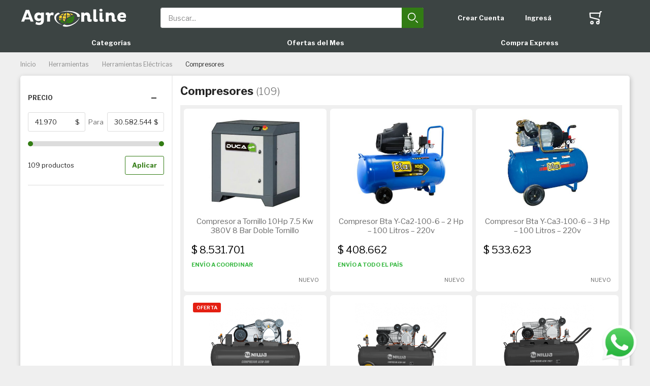

--- FILE ---
content_type: text/html; charset=UTF-8
request_url: https://www.agronline.com.ar/herramientas/herramientas-electricas/compresores.html
body_size: 29665
content:
 <!doctype html><html lang="es"><head prefix="og: http://ogp.me/ns#"> <meta charset="utf-8"/>
<meta name="title" content="Compresores | Agronline"/>
<meta name="description" content="Encontrá Compresores en Agronline.com.ar! Ingresá y encontrá nuestras increíbles ofertas y descuentos. Descubrí la más amplia gama de productos para el agro, a solo un click de distancia."/>
<meta name="robots" content="INDEX,FOLLOW"/>
<meta name="viewport" content="width=device-width, initial-scale=1"/>
<meta name="format-detection" content="telephone=no"/>
<meta name="msapplication-TileColor" content="#3c4443"/>
<meta name="msapplication-TileImage" content="https://www.agronline.com.ar/static/version1767665906/frontend/Agronline/agronline-view/es_AR/Magento_Theme/mstile-150x150.png"/>
<meta name="apple-mobile-web-app-capable" content="yes"/>
<meta name="apple-mobile-web-app-status-bar-style" content="default"/>
<meta property="og:title" content="Compresores | Agronline"/>
<meta property="og:description" content="Encontrá Compresores en Agronline.com.ar! Ingresá y encontrá nuestras increíbles ofertas y descuentos. Descubrí la más amplia gama de productos para el agro, a solo un click de distancia."/>
<meta property="og:image" content="https://www.agronline.com.ar/static/version1767665906/frontend/Agronline/agronline-view/es_AR/images/logo.svg"/>
<meta property="og:image:type" content="image/svg+xml"/>
<meta property="og:image:alt" content="Agronline"/>
<meta property="og:url" content="https://www.agronline.com.ar/herramientas/herramientas-electricas/compresores.html"/>
<meta property="og:locale" content="es_AR"/>
<meta property="og:type" content="website"/>
<title>Compresores | Agronline</title>
<link  rel="stylesheet" type="text/css"  media="all" href="https://www.agronline.com.ar/static/version1767665906/_cache/merged/29d526e4dc98a2a995e53eed68a25cd6.min.css?t=1650537233" />
<link  rel="stylesheet" type="text/css"  media="all" href="https://www.agronline.com.ar/static/version1767665906/_cache/merged/cf2fc05a7cc97854040da075844ed0e3.min.css?t=1650537233" />
<link  rel="icon" type="image/x-icon" href="https://www.agronline.com.ar/static/version1767665906/frontend/Agronline/agronline-view/es_AR/Magento_Theme/favicon.ico" />
<link  rel="shortcut icon" type="image/x-icon" href="https://www.agronline.com.ar/static/version1767665906/frontend/Agronline/agronline-view/es_AR/Magento_Theme/favicon.ico" />

<link rel="preload" as="font" crossorigin="anonymous" href="https://www.agronline.com.ar/static/version1767665906/frontend/Agronline/agronline-view/es_AR/Magento_Theme/safari-pinned-tab.svg" />
<link  rel="apple-touch-icon" sizes="180x180" href="https://www.agronline.com.ar/static/version1767665906/frontend/Agronline/agronline-view/es_AR/Magento_Theme/apple-touch-icon.png" />
<link  rel="icon" type="image/png" sizes="32x32" href="https://www.agronline.com.ar/static/version1767665906/frontend/Agronline/agronline-view/es_AR/Magento_Theme/favicon-32x32.png" />
<link  rel="icon" type="image/png" sizes="16x16" href="https://www.agronline.com.ar/static/version1767665906/frontend/Agronline/agronline-view/es_AR/Magento_Theme/favicon-16x16.png" />
<!-- Google Tag Manager -->

<!-- End Google Tag Manager -->    <link rel="preconnect" href="https://fonts.gstatic.com/" crossorigin> <link rel="preload" as="style" href="https://fonts.googleapis.com/css?family=Libre+Franklin:300,400,700,900&display=swap"><link rel="stylesheet" href="https://fonts.googleapis.com/css?family=Libre+Franklin:300,400,700,900&display=swap" media="print" onload="this.onload=null;this.media='all'"><noscript><link rel="stylesheet" href="https://fonts.googleapis.com/css?family=Libre+Franklin:300,400,700,900&display=swap"></noscript> <script data-defer-ignore="true">
    if (!window.breakpoint || typeof window.breakpoint !== 'object') {
        const bpConfig = JSON.parse('{"phone":"370","phoneLg":"480","tablet":"768","laptop":"1024","laptopLg":"1280","desktop":"1440","tv":"1920"}');
        Object.keys(bpConfig).forEach((bp) => bpConfig[bp] = +bpConfig[bp]);

        const bpConfigEntries = Object.entries(bpConfig);
        const breakpointChangeEvent = new CustomEvent('breakpointChange', {detail: {}});

        window.breakpoint = {
            ...bpConfig,
            current: window.innerWidth
        };

        for (let i = 0; i < bpConfigEntries.length; i++) {
            let mq;
            if (i === 0) {
                mq = window.matchMedia(`screen and (max-width: ${bpConfigEntries[i+1][1]}px)`);
            } else if (i === bpConfigEntries.length - 1) {
                mq = window.matchMedia(`screen and (min-width: ${bpConfigEntries[i][1]}px)`);
            } else {
                mq = window.matchMedia(`screen and (min-width: ${bpConfigEntries[i][1]}px) and (max-width: ${bpConfigEntries[i+1][1]}px)`);
            }

            if (mq && mq.matches) {
                window.breakpoint.current = bpConfigEntries[i][1];
            }

             const handleMqChange = () => {
                if (mq.matches) {
                    window.breakpoint.current = bpConfigEntries[i][1];
                    breakpointChangeEvent.detail.breakpointName = bpConfigEntries[i][0];
                    breakpointChangeEvent.detail.breakpoint= bpConfigEntries[i][1];

                    document.dispatchEvent(breakpointChangeEvent);
                }
            }

            if (mq && mq.addEventListener && typeof mq.addEventListener === 'function') {
                mq.addEventListener('change', handleMqChange);
            } else if (mq && mq.addListener && typeof mq.addListener === 'function') {
                 mq.addListener(handleMqChange);
            }
        }
    }</script>   <!-- BEGIN GOOGLE ANALYTICS CODE --><!-- END GOOGLE ANALYTICS CODE -->     <link rel="alternate" href="https://www.agronline.com.ar/herramientas/herramientas-electricas/compresores.html" hreflang="agronline-view">    <link rel="preload" href="" as="image"></head><body data-container="body" data-mage-init='{"loaderAjax": {}, "loader": { "icon": "https://www.agronline.com.ar/static/version1767665906/frontend/Agronline/agronline-view/es_AR/images/loader-2.gif"}}' id="html-body" class="page-with-filter page-products categorypath-herramientas-herramientas-electricas-compresores category-compresores catalog-category-view page-layout-2columns-left">            <noscript><div class="message global noscript"><div class="content"><p><strong>Parece que JavaScript está deshabilitado en su navegador.</strong> <span> Para la mejor experiencia en nuestro sitio web, asegúrese de activar Javascript en su navegador.</span></p></div></div></noscript>          <div class="page-wrapper"><div class="cs-container cs-container--header"><div class="cs-container__inner"><header class="cs-header"><div class="cs-header__content"> <div class="cs-header__offcanvas-toggle"><button class="cs-offcanvas-toggle" aria-label="Toggle mobile navigation" aria-expanded="false"><span class="cs-offcanvas-toggle__icon"></span>  </button></div>  <div class="cs-header__logo"> <a class="logo cs-logo cs-logo--link" href="https://www.agronline.com.ar/" title="">  <img class="cs-logo__image" src="https://www.agronline.com.ar/static/version1767665906/frontend/Agronline/agronline-view/es_AR/images/agronline-logo.svg" alt="" width="210" height="50" /></a> </div> <div class="cs-header__search"><form role="search" class="cs-header-search" id="search_mini_form" action="https://www.agronline.com.ar/catalogsearch/result/" method="get"><div class="cs-header-search__field"><label class="label cs-header-search__label" for="search" data-role="minisearch-label"><span>Buscar</span></label> <input id="search" data-mage-init='{ "quickSearch":{ "formSelector":"#search_mini_form", "url":"https://www.agronline.com.ar/search/ajax/suggest/", "destinationSelector":"#search_autocomplete", "templates": {"term":{"title":null,"template":"Smile_ElasticsuiteCore\/autocomplete\/term"},"product":{"title":"Productos","template":"Smile_ElasticsuiteCatalog\/autocomplete\/product"},"category":{"title":"Categor\u00edas","template":"Smile_ElasticsuiteCatalog\/autocomplete\/category"},"product_attribute":{"title":"Atributos","template":"Smile_ElasticsuiteCatalog\/autocomplete\/product-attribute","titleRenderer":"Smile_ElasticsuiteCatalog\/js\/autocomplete\/product-attribute"}}, "priceFormat" : {"pattern":"$\u00a0%s","precision":0,"requiredPrecision":0,"decimalSymbol":",","groupSymbol":".","groupLength":3,"integerRequired":false}} }' type="search" name="q" value="" placeholder="Buscar..." class="cs-header-search__input" maxlength="128" role="combobox" aria-haspopup="false" aria-autocomplete="both" aria-expanded="false" autocomplete="off" data-block="autocomplete-form" aria-controls="search_autocomplete" /><div class="cs-header-search__action"><span class="cs-header-search__close"> <img class="cs-header-search__close-icon inline-svg" src="[data-uri]" data-src="https://www.agronline.com.ar/static/version1767665906/frontend/Agronline/agronline-view/es_AR/images/icons/header-search/icon-close.svg" alt="cerrar"   ><noscript><img class="cs-header-search__close-icon inline-svg" src="https://www.agronline.com.ar/static/version1767665906/frontend/Agronline/agronline-view/es_AR/images/icons/header-search/icon-close.svg" alt="cerrar" ></noscript> <span class="cs-header-search__close-label">Close search</span></span> <button class="cs-header-search__button" type="submit"><span class="cs-header-search__button-container cs-header-search__button-container--search"><svg aria-label="search" class="cs-header-search__button-icon cs-header-search__button-icon--search" xmlns="http://www.w3.org/2000/svg" viewBox="0 0 33.68 33.68"><path fill="#fff" d="M13.12 0a13.12 13.12 0 1013.1 13.12A13.13 13.13 0 0013.13 0zm0 23.4A10.28 10.28 0 1123.4 13.12 10.3 10.3 0 0113.12 23.4zm20.14 7.86l-5.64-5.64a1.42 1.42 0 00-2 2l5.64 5.64a1.42 1.42 0 002-2z"/></svg></span> <span class="cs-header-search__button-container cs-header-search__button-container--loader"> <img class="cs-header-search__button-icon cs-header-search__button-icon--loader inline-svg" src="[data-uri]" data-src="https://www.agronline.com.ar/static/version1767665906/frontend/Agronline/agronline-view/es_AR/images/icons/header-search/icon-spinner.svg" alt="loading"   ><noscript><img class="cs-header-search__button-icon cs-header-search__button-icon--loader inline-svg" src="https://www.agronline.com.ar/static/version1767665906/frontend/Agronline/agronline-view/es_AR/images/icons/header-search/icon-spinner.svg" alt="loading" ></noscript></span> <span class="cs-header-search__button-label">Buscar</span></button></div></div><div id="search_autocomplete" class="cs-header-search__autocomplete search-autocomplete cs-autocomplete" aria-labelledby="search_autocomplete" role="grid" ></div></form></div>  <ul class="header links cs-header__user-nav cs-header-user-nav ">  <li class="cs-header-user-nav__item cs-header-user-nav__item--search"><div class="cs-header-user-nav__link cs-header-user-nav__link--search"><div class="cs-header-user-nav__icon-wrapper"><svg aria-label="search" class="cs-header-user-nav__icon cs-header-user-nav__icon--search" xmlns="http://www.w3.org/2000/svg" viewBox="0 0 33.68 33.68"><path fill="#324dcf" d="M13.12 0a13.12 13.12 0 1013.1 13.12A13.13 13.13 0 0013.13 0zm0 23.4A10.28 10.28 0 1123.4 13.12 10.3 10.3 0 0113.12 23.4zm20.14 7.86l-5.64-5.64a1.42 1.42 0 00-2 2l5.64 5.64a1.42 1.42 0 002-2z"/></svg> </div></div></li>     <li class="cs-header-user-nav__item cs-header-user-nav__item--account"><a href="https://www.agronline.com.ar/customer/account/create/" class="cs-header-user-nav__link"><div class="cs-header-user-nav__icon-wrapper">   <span class="cs-header-user-nav__label">Crear Cuenta</span>  </div></a></li> <li class="cs-header-user-nav__item cs-header-user-nav__item--account" data-label="o"><a href="https://www.agronline.com.ar/customer/account/login/referer/aHR0cHM6Ly93d3cuYWdyb25saW5lLmNvbS5hci9oZXJyYW1pZW50YXMvaGVycmFtaWVudGFzLWVsZWN0cmljYXMvY29tcHJlc29yZXMuaHRtbA%2C%2C/" class="cs-header-user-nav__link"><span class="cs-header-user-nav__label">Ingresá</span></a></li>  <li class="cs-header-user-nav__item cs-header-user-nav__item--cart cs-addtocart"><div class="cs-addtocart__minicart minicart-wrapper" data-block="minicart"><a class="cs-header-user-nav__link cs-addtocart__minicart-link action cs-minicart__toggle" href="https://www.agronline.com.ar/checkout/cart/"  aria-label="Toggle offcanvas minicart" aria-expanded="false"  data-bind="scope: 'minicart_content'" ><div class="cs-header-user-nav__icon-wrapper" data-bind="css: { 'cs-header-user-nav__icon-wrapper--with-items': getCartParam('summary_count') > 0 }"><svg class="cs-header-user-nav__icon cs-header-user-nav__icon--my-cart" xmlns="http://www.w3.org/2000/svg" viewBox="0 0 31.72 33.32"><path fill="#324dcf" d="M30.3 0h-2.6a1.42 1.42 0 00-1.4 1.18l-.4 2.3H1.43A1.42 1.42 0 000 5l.9 10.65A1.42 1.42 0 002 16.92l20.94 5.25v2.6a4.38 4.38 0 00-1.55-.3 4.43 4.43 0 104.42 4.43v-.26a1.4 1.4 0 000-.17l-.07-7.42a1.42 1.42 0 00-1.07-1.36l-21-5.28L3 6.32h22.4L24 14.3a1.42 1.42 0 001.16 1.64h.24a1.42 1.42 0 001.4-1.18l2-11.94h1.43A1.42 1.42 0 0030.3 0zm-8.9 30.5a1.6 1.6 0 111.6-1.6 1.6 1.6 0 01-1.6 1.6zM6.44 24.47a4.43 4.43 0 104.42 4.43 4.43 4.43 0 00-4.42-4.43zm0 6A1.6 1.6 0 118 28.9a1.6 1.6 0 01-1.56 1.6z"/></svg> <span class="counter qty empty cs-header-user-nav__qty-counter cs-header-user-nav__qty-counter--minicart cs-addtocart__minicart-qty-badge" data-bind="css: { 'cs-header-user-nav__qty-counter--have-items': getCartParam('summary_count') > 0, 'cs-header-user-nav__qty-counter--empty': !getCartParam('summary_count') }"><span class="cs-header-user-nav__qty-counter-span cs-addtocart__minicart-qty-text"><!-- ko text: getCartParam('summary_count') --><!-- /ko --></span></span></div></a></div> <div id="block-minicart" class="block block-minicart empty" data-role="dropdownDialog" data-mage-init='{"dropdownDialog":{ "triggerEvent": "touchstart mouseenter", "appendTo":"[data-block=minicart]", "triggerTarget":".showcart", "timeout": "2000", "closeOnMouseLeave": false, "closeOnEscape": true, "triggerClass":"active", "parentClass":"active", "buttons":[]}}' > <div class="cs-offcanvas cs-offcanvas--side_right cs-offcanvas--mini-cart"><div class="cs-offcanvas__overlay overlay"></div><div class="cs-offcanvas__drawer drawer"><div class="cs-minicart-offcanvas__wrapper"> <div id="minicart-content-wrapper" class="cs-minicart" data-bind="scope: 'minicart_content'"><!-- ko template: getTemplate() --><!-- /ko --></div><div data-bind="scope:'free_shipping_bar'" data-block="free-shipping-bar" class="cs-free-shipping-indicator cs-free-shipping-indicator--minicart"><!-- ko template: getTemplate() --><!-- /ko --></div><div class="cs-minicart__carousel-wrapper"><svg class="cs-minicart__carousel-spinner" xmlns="http://www.w3.org/2000/svg" viewBox="0 0 64 64"><g stroke-width="4" stroke-linecap="round" stroke="#000"><path d="M32 20v-8"><animate attributeName="stroke-opacity" dur="750ms" values="1;.85;.7;.65;.55;.45;.35;.25;.15;.1;0;1" repeatCount="indefinite"/></path><path d="M38 21.608l4-6.929"><animate attributeName="stroke-opacity" dur="750ms" values="0;1;.85;.7;.65;.55;.45;.35;.25;.15;.1;0" repeatCount="indefinite"/></path><path d="M42.392 26l6.929-4"><animate attributeName="stroke-opacity" dur="750ms" values=".1;0;1;.85;.7;.65;.55;.45;.35;.25;.15;.1" repeatCount="indefinite"/></path><path d="M44 32h8"><animate attributeName="stroke-opacity" dur="750ms" values=".15;.1;0;1;.85;.7;.65;.55;.45;.35;.25;.15" repeatCount="indefinite"/></path><path d="M42.392 38l6.929 4"><animate attributeName="stroke-opacity" dur="750ms" values=".25;.15;.1;0;1;.85;.7;.65;.55;.45;.35;.25" repeatCount="indefinite"/></path><path d="M38 42.392l4 6.929"><animate attributeName="stroke-opacity" dur="750ms" values=".35;.25;.15;.1;0;1;.85;.7;.65;.55;.45;.35" repeatCount="indefinite"/></path><path d="M32 44v8"><animate attributeName="stroke-opacity" dur="750ms" values=".45;.35;.25;.15;.1;0;1;.85;.7;.65;.55;.45" repeatCount="indefinite"/></path><path d="M26 42.392l-4 6.929"><animate attributeName="stroke-opacity" dur="750ms" values=".55;.45;.35;.25;.15;.1;0;1;.85;.7;.65;.55" repeatCount="indefinite"/></path><path d="M21.608 38l-6.929 4"><animate attributeName="stroke-opacity" dur="750ms" values=".65;.55;.45;.35;.25;.15;.1;0;1;.85;.7;.65" repeatCount="indefinite"/></path><path d="M20 32h-8"><animate attributeName="stroke-opacity" dur="750ms" values=".7;.65;.55;.45;.35;.25;.15;.1;0;1;.85;.7" repeatCount="indefinite"/></path><path d="M21.608 26l-6.929-4"><animate attributeName="stroke-opacity" dur="750ms" values=".85;.7;.65;.55;.45;.35;.25;.15;.1;0;1;.85" repeatCount="indefinite"/></path><path d="M26 21.608l-4-6.929"><animate attributeName="stroke-opacity" dur="750ms" values="1;.85;.7;.65;.55;.45;.35;.25;.15;.1;0;1" repeatCount="indefinite"/></path></g></svg><div class="cs-minicart__carousel-container">   <div class="cs-container cs-container--headline"><div class="cs-container__inner"><div class="cs-headline "><h3 class="cs-headline__title">Recommended products</h3></div></div></div> <div class="cs-minicart__carousel"><!-- minicart carousel container --></div>   <div class="cs-container cs-container--button"><div class="cs-container__inner"><div class="cs-minicart__button-carousel-wrapper"><button type="button" class="cs-minicart__button-carousel btn-minicart-close" name="close" id="cs-minicart__button-carousel" ><span class="cs-minicart__button-carousel-span">Continue shopping</span>  <img class="cs-minicart__button-carousel-icon inline-svg" src="[data-uri]" data-src="https://www.agronline.com.ar/static/version1767665906/frontend/Agronline/agronline-view/es_AR/images/icons/arrow_next.svg" alt="Button icon"   ><noscript><img class="cs-minicart__button-carousel-icon inline-svg" src="https://www.agronline.com.ar/static/version1767665906/frontend/Agronline/agronline-view/es_AR/images/icons/arrow_next.svg" alt="Button icon" ></noscript></button></div></div></div></div></div> </div></div></div></div>  </li></ul></div></header></div></div> <div class="cs-offcanvas cs-offcanvas--navigation"><div class="cs-offcanvas__overlay overlay "></div><div class="cs-offcanvas__drawer drawer cs-offcanvas__drawer--navigation"><svg class="cs-offcanvas__spinner" xmlns="http://www.w3.org/2000/svg" viewBox="0 0 64 64"><g stroke-width="4" stroke-linecap="round" stroke="#000"><path d="M32 20v-8"><animate attributeName="stroke-opacity" dur="750ms" values="1;.85;.7;.65;.55;.45;.35;.25;.15;.1;0;1" repeatCount="indefinite"/></path><path d="M38 21.608l4-6.929"><animate attributeName="stroke-opacity" dur="750ms" values="0;1;.85;.7;.65;.55;.45;.35;.25;.15;.1;0" repeatCount="indefinite"/></path><path d="M42.392 26l6.929-4"><animate attributeName="stroke-opacity" dur="750ms" values=".1;0;1;.85;.7;.65;.55;.45;.35;.25;.15;.1" repeatCount="indefinite"/></path><path d="M44 32h8"><animate attributeName="stroke-opacity" dur="750ms" values=".15;.1;0;1;.85;.7;.65;.55;.45;.35;.25;.15" repeatCount="indefinite"/></path><path d="M42.392 38l6.929 4"><animate attributeName="stroke-opacity" dur="750ms" values=".25;.15;.1;0;1;.85;.7;.65;.55;.45;.35;.25" repeatCount="indefinite"/></path><path d="M38 42.392l4 6.929"><animate attributeName="stroke-opacity" dur="750ms" values=".35;.25;.15;.1;0;1;.85;.7;.65;.55;.45;.35" repeatCount="indefinite"/></path><path d="M32 44v8"><animate attributeName="stroke-opacity" dur="750ms" values=".45;.35;.25;.15;.1;0;1;.85;.7;.65;.55;.45" repeatCount="indefinite"/></path><path d="M26 42.392l-4 6.929"><animate attributeName="stroke-opacity" dur="750ms" values=".55;.45;.35;.25;.15;.1;0;1;.85;.7;.65;.55" repeatCount="indefinite"/></path><path d="M21.608 38l-6.929 4"><animate attributeName="stroke-opacity" dur="750ms" values=".65;.55;.45;.35;.25;.15;.1;0;1;.85;.7;.65" repeatCount="indefinite"/></path><path d="M20 32h-8"><animate attributeName="stroke-opacity" dur="750ms" values=".7;.65;.55;.45;.35;.25;.15;.1;0;1;.85;.7" repeatCount="indefinite"/></path><path d="M21.608 26l-6.929-4"><animate attributeName="stroke-opacity" dur="750ms" values=".85;.7;.65;.55;.45;.35;.25;.15;.1;0;1;.85" repeatCount="indefinite"/></path><path d="M26 21.608l-4-6.929"><animate attributeName="stroke-opacity" dur="750ms" values="1;.85;.7;.65;.55;.45;.35;.25;.15;.1;0;1" repeatCount="indefinite"/></path></g></svg></div></div><div class="cs-container cs-container--navigation"><div class="cs-container__inner"><span style="display: none;" id="active-category-path" data-active-category-path="3/5/63/312"></span> <nav class="cs-navigation" data-cache-key="d03a9ac36192800352825cdefdcc0100" data-cache-generation-time="1768659474" data-mobile-endpoint-url="https://www.agronline.com.ar/navigation/mobile/index/" aria-label="Main Navigation" ><ul class="cs-navigation__list cs-navigation__list--main"> <li class="cs-navigation__item cs-navigation__item--main cs-navigation__item--with-flyout" data-category-id="3" data-category-identifier="all-categories" ><a href="javascript:void(0);" class="cs-navigation__link cs-navigation__link--main" >  Categorías </a>  <div class="cs-navigation__flyout  cs-navigation__flyout--all-categories" data-category-identifier="" data-parent-item-id="3" > <ul class="cs-navigation__list cs-navigation__list--all-categories" data-parent-item-id="3" >  <li class="cs-navigation__item cs-navigation__item--all-categories" data-category-id="238"  ><a href="https://www.agronline.com.ar/ofertas-del-mes.html" class="cs-navigation__link cs-navigation__link--all-categories" > Ofertas del Mes </a> </li>    <li class="cs-navigation__item cs-navigation__item--all-categories" data-category-id="325"  ><a href="https://www.agronline.com.ar/compra-express.html" class="cs-navigation__link cs-navigation__link--all-categories" > Compra Express </a> </li>    <li class="cs-navigation__item cs-navigation__item--all-categories cs-navigation__item--has-children" data-category-id="36"  ><a href="https://www.agronline.com.ar/agricultura-de-presicion.html" class="cs-navigation__link cs-navigation__link--all-categories" > Agricultura De Precisión </a> </li>    <li class="cs-navigation__item cs-navigation__item--all-categories" data-category-id="264"  ><a href="https://www.agronline.com.ar/climatizacion.html" class="cs-navigation__link cs-navigation__link--all-categories" > Climatización </a> </li>    <li class="cs-navigation__item cs-navigation__item--all-categories cs-navigation__item--has-children" data-category-id="265"  ><a href="https://www.agronline.com.ar/construccion.html" class="cs-navigation__link cs-navigation__link--all-categories" > Construcción </a> </li>    <li class="cs-navigation__item cs-navigation__item--all-categories cs-navigation__item--has-children" data-category-id="45"  ><a href="https://www.agronline.com.ar/equipamiento-para-vehiculos.html" class="cs-navigation__link cs-navigation__link--all-categories" > Equipamiento Para Vehículos </a> </li>    <li class="cs-navigation__item cs-navigation__item--all-categories cs-navigation__item--has-children" data-category-id="95"  ><a href="https://www.agronline.com.ar/energias-renovables.html" class="cs-navigation__link cs-navigation__link--all-categories" > Energías Renovables </a> </li>    <li class="cs-navigation__item cs-navigation__item--all-categories cs-navigation__item--has-children" data-category-id="8"  ><a href="https://www.agronline.com.ar/forestacion-y-jardineria.html" class="cs-navigation__link cs-navigation__link--all-categories" > Forestación y Jardinería </a> </li>    <li class="cs-navigation__item cs-navigation__item--all-categories cs-navigation__item--has-children" data-category-id="5"  ><a href="https://www.agronline.com.ar/herramientas.html" class="cs-navigation__link cs-navigation__link--all-categories" > Herramientas </a> </li>    <li class="cs-navigation__item cs-navigation__item--all-categories cs-navigation__item--has-children" data-category-id="76"  ><a href="https://www.agronline.com.ar/infraestructura.html" class="cs-navigation__link cs-navigation__link--all-categories" > Infraestructura </a> </li>    <li class="cs-navigation__item cs-navigation__item--all-categories cs-navigation__item--has-children" data-category-id="124"  ><a href="https://www.agronline.com.ar/lubricantes.html" class="cs-navigation__link cs-navigation__link--all-categories" > Lubricantes </a> </li>    <li class="cs-navigation__item cs-navigation__item--all-categories cs-navigation__item--has-children" data-category-id="69"  ><a href="https://www.agronline.com.ar/maquinaria-agricola.html" class="cs-navigation__link cs-navigation__link--all-categories" > Maquinaria Agrícola </a> </li>    <li class="cs-navigation__item cs-navigation__item--all-categories cs-navigation__item--has-children" data-category-id="261"  ><a href="https://www.agronline.com.ar/movimiento-de-carga.html" class="cs-navigation__link cs-navigation__link--all-categories" > Movimiento de Carga </a> </li>    <li class="cs-navigation__item cs-navigation__item--all-categories cs-navigation__item--has-children" data-category-id="37"  ><a href="https://www.agronline.com.ar/pulverizacion.html" class="cs-navigation__link cs-navigation__link--all-categories" > Pulverización </a> </li>    <li class="cs-navigation__item cs-navigation__item--all-categories cs-navigation__item--has-children" data-category-id="64"  ><a href="https://www.agronline.com.ar/repuestos-agricolas.html" class="cs-navigation__link cs-navigation__link--all-categories" > Repuestos Agrícolas </a> </li>   </ul> <ul class="cs-navigation__list cs-navigation__list--level_1 cs-navigation__list--hidden" data-parent-item-id="36" > <li class="cs-navigation__item cs-navigation__item--level_1 cs-navigation__item--hidden " ><a href="https://www.agronline.com.ar/agricultura-de-presicion.html" class="cs-navigation__link cs-navigation__link--level_1 cs-navigation__link--touch">Go to Agricultura De Precisión</a></li>   <li class="cs-navigation__item cs-navigation__item--level_1" data-category-id="133"  ><a href="https://www.agronline.com.ar/agricultura-de-presicion/humedimetros.html" class="cs-navigation__link cs-navigation__link--level_1" > Humedimetros </a> </li>   </ul> <ul class="cs-navigation__list cs-navigation__list--level_1 cs-navigation__list--hidden" data-parent-item-id="265" > <li class="cs-navigation__item cs-navigation__item--level_1 cs-navigation__item--hidden " ><a href="https://www.agronline.com.ar/construccion.html" class="cs-navigation__link cs-navigation__link--level_1 cs-navigation__link--touch">Go to Construcción</a></li>   <li class="cs-navigation__item cs-navigation__item--level_1" data-category-id="329"  ><a href="https://www.agronline.com.ar/construccion/allanadoras.html" class="cs-navigation__link cs-navigation__link--level_1" > Allanadoras </a> </li>    <li class="cs-navigation__item cs-navigation__item--level_1" data-category-id="330"  ><a href="https://www.agronline.com.ar/construccion/apisonadores.html" class="cs-navigation__link cs-navigation__link--level_1" > Apisonadores </a> </li>    <li class="cs-navigation__item cs-navigation__item--level_1" data-category-id="332"  ><a href="https://www.agronline.com.ar/construccion/carretillas.html" class="cs-navigation__link cs-navigation__link--level_1" > Carretillas </a> </li>    <li class="cs-navigation__item cs-navigation__item--level_1" data-category-id="333"  ><a href="https://www.agronline.com.ar/construccion/cortadoras-concreto.html" class="cs-navigation__link cs-navigation__link--level_1" > Cortadoras Concreto </a> </li>    <li class="cs-navigation__item cs-navigation__item--level_1" data-category-id="334"  ><a href="https://www.agronline.com.ar/construccion/discos.html" class="cs-navigation__link cs-navigation__link--level_1" > Discos </a> </li>    <li class="cs-navigation__item cs-navigation__item--level_1" data-category-id="336"  ><a href="https://www.agronline.com.ar/construccion/escarificadores.html" class="cs-navigation__link cs-navigation__link--level_1" > Escarificadores </a> </li>    <li class="cs-navigation__item cs-navigation__item--level_1" data-category-id="337"  ><a href="https://www.agronline.com.ar/construccion/excavadoras.html" class="cs-navigation__link cs-navigation__link--level_1" > Excavadoras </a> </li>    <li class="cs-navigation__item cs-navigation__item--level_1" data-category-id="338"  ><a href="https://www.agronline.com.ar/construccion/hormigoneras.html" class="cs-navigation__link cs-navigation__link--level_1" > Hormigoneras </a> </li>    <li class="cs-navigation__item cs-navigation__item--level_1" data-category-id="327"  ><a href="https://www.agronline.com.ar/construccion/materiales.html" class="cs-navigation__link cs-navigation__link--level_1" > Materiales </a> </li>    <li class="cs-navigation__item cs-navigation__item--level_1" data-category-id="339"  ><a href="https://www.agronline.com.ar/construccion/motopisones.html" class="cs-navigation__link cs-navigation__link--level_1" > Motopisones </a> </li>    <li class="cs-navigation__item cs-navigation__item--level_1" data-category-id="340"  ><a href="https://www.agronline.com.ar/construccion/perforadoras.html" class="cs-navigation__link cs-navigation__link--level_1" > Perforadoras </a> </li>    <li class="cs-navigation__item cs-navigation__item--level_1" data-category-id="341"  ><a href="https://www.agronline.com.ar/construccion/planchas-compactadoras.html" class="cs-navigation__link cs-navigation__link--level_1" > Planchas Compactadoras </a> </li>    <li class="cs-navigation__item cs-navigation__item--level_1" data-category-id="342"  ><a href="https://www.agronline.com.ar/construccion/rodillos-compactadores.html" class="cs-navigation__link cs-navigation__link--level_1" > Rodillos Compactadores </a> </li>    <li class="cs-navigation__item cs-navigation__item--level_1" data-category-id="343"  ><a href="https://www.agronline.com.ar/construccion/rotomartillos.html" class="cs-navigation__link cs-navigation__link--level_1" > Rotomartillos </a> </li>    <li class="cs-navigation__item cs-navigation__item--level_1" data-category-id="335"  ><a href="https://www.agronline.com.ar/construccion/vibradores-concreto.html" class="cs-navigation__link cs-navigation__link--level_1" > Vibradores Concreto </a> </li>    <li class="cs-navigation__item cs-navigation__item--level_1" data-category-id="331"  ><a href="https://www.agronline.com.ar/construccion/varios.html" class="cs-navigation__link cs-navigation__link--level_1" > Varios </a> </li>   </ul> <ul class="cs-navigation__list cs-navigation__list--level_1 cs-navigation__list--hidden" data-parent-item-id="45" > <li class="cs-navigation__item cs-navigation__item--level_1 cs-navigation__item--hidden " ><a href="https://www.agronline.com.ar/equipamiento-para-vehiculos.html" class="cs-navigation__link cs-navigation__link--level_1 cs-navigation__link--touch">Go to Equipamiento Para Vehículos</a></li>   <li class="cs-navigation__item cs-navigation__item--level_1" data-category-id="46"  ><a href="https://www.agronline.com.ar/equipamiento-para-vehiculos/accesorios-equipamientos.html" class="cs-navigation__link cs-navigation__link--level_1" > Accesorios Equipamientos </a> </li>    <li class="cs-navigation__item cs-navigation__item--level_1" data-category-id="145"  ><a href="https://www.agronline.com.ar/equipamiento-para-vehiculos/baterias.html" class="cs-navigation__link cs-navigation__link--level_1" > Baterías </a> </li>    <li class="cs-navigation__item cs-navigation__item--level_1" data-category-id="47"  ><a href="https://www.agronline.com.ar/equipamiento-para-vehiculos/baules.html" class="cs-navigation__link cs-navigation__link--level_1" > Baules </a> </li>    <li class="cs-navigation__item cs-navigation__item--level_1" data-category-id="48"  ><a href="https://www.agronline.com.ar/equipamiento-para-vehiculos/cobertores.html" class="cs-navigation__link cs-navigation__link--level_1" > Cobertores </a> </li>    <li class="cs-navigation__item cs-navigation__item--level_1" data-category-id="49"  ><a href="https://www.agronline.com.ar/equipamiento-para-vehiculos/cubre-carter.html" class="cs-navigation__link cs-navigation__link--level_1" > Cubre Carter </a> </li>    <li class="cs-navigation__item cs-navigation__item--level_1" data-category-id="50"  ><a href="https://www.agronline.com.ar/equipamiento-para-vehiculos/defensas.html" class="cs-navigation__link cs-navigation__link--level_1" > Defensas </a> </li>    <li class="cs-navigation__item cs-navigation__item--level_1" data-category-id="51"  ><a href="https://www.agronline.com.ar/equipamiento-para-vehiculos/enganches.html" class="cs-navigation__link cs-navigation__link--level_1" > Enganches </a>  <ul class="cs-navigation__list cs-navigation__list--level_2" data-parent-item-id="51" >  <li class="cs-navigation__item cs-navigation__item--level_2" data-category-id="52"  ><a href="https://www.agronline.com.ar/equipamiento-para-vehiculos/enganches/accesorios.html" class="cs-navigation__link cs-navigation__link--level_2" > Accesorios </a> </li>   </ul></li>    <li class="cs-navigation__item cs-navigation__item--level_1" data-category-id="53"  ><a href="https://www.agronline.com.ar/equipamiento-para-vehiculos/estribos.html" class="cs-navigation__link cs-navigation__link--level_1" > Estribos </a> </li>    <li class="cs-navigation__item cs-navigation__item--level_1" data-category-id="78"  ><a href="https://www.agronline.com.ar/equipamiento-para-vehiculos/filtros.html" class="cs-navigation__link cs-navigation__link--level_1" > Filtros </a> </li>    <li class="cs-navigation__item cs-navigation__item--level_1" data-category-id="54"  ><a href="https://www.agronline.com.ar/equipamiento-para-vehiculos/fundas.html" class="cs-navigation__link cs-navigation__link--level_1" > Fundas </a> </li>    <li class="cs-navigation__item cs-navigation__item--level_1" data-category-id="55"  ><a href="https://www.agronline.com.ar/equipamiento-para-vehiculos/jaulas.html" class="cs-navigation__link cs-navigation__link--level_1" > Jaulas </a> </li>    <li class="cs-navigation__item cs-navigation__item--level_1" data-category-id="79"  ><a href="https://www.agronline.com.ar/equipamiento-para-vehiculos/lamparas.html" class="cs-navigation__link cs-navigation__link--level_1" > Lámparas </a> </li>    <li class="cs-navigation__item cs-navigation__item--level_1" data-category-id="56"  ><a href="https://www.agronline.com.ar/equipamiento-para-vehiculos/lonas.html" class="cs-navigation__link cs-navigation__link--level_1" > Lonas </a> </li>    <li class="cs-navigation__item cs-navigation__item--level_1" data-category-id="57"  ><a href="https://www.agronline.com.ar/equipamiento-para-vehiculos/mariposeros.html" class="cs-navigation__link cs-navigation__link--level_1" > Mariposeros </a> </li>    <li class="cs-navigation__item cs-navigation__item--level_1" data-category-id="58"  ><a href="https://www.agronline.com.ar/equipamiento-para-vehiculos/porta-equipajes.html" class="cs-navigation__link cs-navigation__link--level_1" > Porta Equipajes </a> </li>    <li class="cs-navigation__item cs-navigation__item--level_1" data-category-id="59"  ><a href="https://www.agronline.com.ar/equipamiento-para-vehiculos/porta-y-trabas-auxilio.html" class="cs-navigation__link cs-navigation__link--level_1" > Porta y Trabas Auxilio </a> </li>   </ul> <ul class="cs-navigation__list cs-navigation__list--level_1 cs-navigation__list--hidden" data-parent-item-id="95" > <li class="cs-navigation__item cs-navigation__item--level_1 cs-navigation__item--hidden " ><a href="https://www.agronline.com.ar/energias-renovables.html" class="cs-navigation__link cs-navigation__link--level_1 cs-navigation__link--touch">Go to Energías Renovables</a></li>   <li class="cs-navigation__item cs-navigation__item--level_1" data-category-id="96"  ><a href="https://www.agronline.com.ar/energias-renovables/accesorios-y-protecciones.html" class="cs-navigation__link cs-navigation__link--level_1" > Accesorios Y Protecciones         </a> </li>    <li class="cs-navigation__item cs-navigation__item--level_1" data-category-id="97"  ><a href="https://www.agronline.com.ar/energias-renovables/baterias.html" class="cs-navigation__link cs-navigation__link--level_1" > Baterías </a>  <ul class="cs-navigation__list cs-navigation__list--level_2" data-parent-item-id="97" >  <li class="cs-navigation__item cs-navigation__item--level_2" data-category-id="98"  ><a href="https://www.agronline.com.ar/energias-renovables/baterias/electrolito-absorbido.html" class="cs-navigation__link cs-navigation__link--level_2" > Electrolito Absorbido </a> </li>    <li class="cs-navigation__item cs-navigation__item--level_2" data-category-id="99"  ><a href="https://www.agronline.com.ar/energias-renovables/baterias/litio.html" class="cs-navigation__link cs-navigation__link--level_2" > Litio </a> </li>   </ul></li>    <li class="cs-navigation__item cs-navigation__item--level_1" data-category-id="100"  ><a href="https://www.agronline.com.ar/energias-renovables/bombas-solares.html" class="cs-navigation__link cs-navigation__link--level_1" > Bombas Solares </a>  <ul class="cs-navigation__list cs-navigation__list--level_2" data-parent-item-id="100" >  <li class="cs-navigation__item cs-navigation__item--level_2" data-category-id="101"  ><a href="https://www.agronline.com.ar/energias-renovables/bombas-solares/de-inmersion.html" class="cs-navigation__link cs-navigation__link--level_2" > De Inmersión </a> </li>    <li class="cs-navigation__item cs-navigation__item--level_2" data-category-id="103"  ><a href="https://www.agronline.com.ar/energias-renovables/bombas-solares/sumergibles.html" class="cs-navigation__link cs-navigation__link--level_2" > Sumergibles </a> </li>   </ul></li>    <li class="cs-navigation__item cs-navigation__item--level_1" data-category-id="105"  ><a href="https://www.agronline.com.ar/energias-renovables/cargadores.html" class="cs-navigation__link cs-navigation__link--level_1" > Cargadores </a> </li>    <li class="cs-navigation__item cs-navigation__item--level_1" data-category-id="106"  ><a href="https://www.agronline.com.ar/energias-renovables/climatizacion-solar-piscinas.html" class="cs-navigation__link cs-navigation__link--level_1" > Climatización Solar Piscinas </a> </li>    <li class="cs-navigation__item cs-navigation__item--level_1" data-category-id="107"  ><a href="https://www.agronline.com.ar/energias-renovables/convertidores.html" class="cs-navigation__link cs-navigation__link--level_1" > Convertidores </a> </li>    <li class="cs-navigation__item cs-navigation__item--level_1" data-category-id="109"  ><a href="https://www.agronline.com.ar/energias-renovables/inversores.html" class="cs-navigation__link cs-navigation__link--level_1" > Inversores </a>  <ul class="cs-navigation__list cs-navigation__list--level_2" data-parent-item-id="109" >  <li class="cs-navigation__item cs-navigation__item--level_2" data-category-id="110"  ><a href="https://www.agronline.com.ar/energias-renovables/inversores/cargadores-hibridos.html" class="cs-navigation__link cs-navigation__link--level_2" > Cargadores Hibridos </a> </li>    <li class="cs-navigation__item cs-navigation__item--level_2" data-category-id="112"  ><a href="https://www.agronline.com.ar/energias-renovables/inversores/onda-modificada.html" class="cs-navigation__link cs-navigation__link--level_2" > Onda Modificada </a> </li>    <li class="cs-navigation__item cs-navigation__item--level_2" data-category-id="113"  ><a href="https://www.agronline.com.ar/energias-renovables/inversores/on-grid-conexionared-growat.html" class="cs-navigation__link cs-navigation__link--level_2" > ON-GRID-(ConexiónARed)-Growat </a> </li>    <li class="cs-navigation__item cs-navigation__item--level_2" data-category-id="115"  ><a href="https://www.agronline.com.ar/energias-renovables/inversores/para-bombeo-solar.html" class="cs-navigation__link cs-navigation__link--level_2" > Para Bombeo Solar </a> </li>    <li class="cs-navigation__item cs-navigation__item--level_2" data-category-id="116"  ><a href="https://www.agronline.com.ar/energias-renovables/inversores/senoidal-pura.html" class="cs-navigation__link cs-navigation__link--level_2" > Senoidal Pura </a> </li>   </ul></li>    <li class="cs-navigation__item cs-navigation__item--level_1" data-category-id="118"  ><a href="https://www.agronline.com.ar/energias-renovables/monitoreo-solar.html" class="cs-navigation__link cs-navigation__link--level_1" > Monitoreo Solar </a> </li>    <li class="cs-navigation__item cs-navigation__item--level_1" data-category-id="119"  ><a href="https://www.agronline.com.ar/energias-renovables/paneles-solares.html" class="cs-navigation__link cs-navigation__link--level_1" > Paneles Solares </a>  <ul class="cs-navigation__list cs-navigation__list--level_2" data-parent-item-id="119" >  <li class="cs-navigation__item cs-navigation__item--level_2" data-category-id="120"  ><a href="https://www.agronline.com.ar/energias-renovables/paneles-solares/soportes.html" class="cs-navigation__link cs-navigation__link--level_2" > Soportes </a> </li>   </ul></li>    <li class="cs-navigation__item cs-navigation__item--level_1" data-category-id="121"  ><a href="https://www.agronline.com.ar/energias-renovables/reguladores-solares.html" class="cs-navigation__link cs-navigation__link--level_1" > Reguladores Solares </a> </li>    <li class="cs-navigation__item cs-navigation__item--level_1" data-category-id="122"  ><a href="https://www.agronline.com.ar/energias-renovables/termotanques-solares.html" class="cs-navigation__link cs-navigation__link--level_1" > Termotanques Solares </a> </li>    <li class="cs-navigation__item cs-navigation__item--level_1" data-category-id="123"  ><a href="https://www.agronline.com.ar/energias-renovables/varios.html" class="cs-navigation__link cs-navigation__link--level_1" > Varios </a> </li>   </ul> <ul class="cs-navigation__list cs-navigation__list--level_1 cs-navigation__list--hidden" data-parent-item-id="8" > <li class="cs-navigation__item cs-navigation__item--level_1 cs-navigation__item--hidden " ><a href="https://www.agronline.com.ar/forestacion-y-jardineria.html" class="cs-navigation__link cs-navigation__link--level_1 cs-navigation__link--touch">Go to Forestación y Jardinería</a></li>   <li class="cs-navigation__item cs-navigation__item--level_1" data-category-id="345"  ><a href="https://www.agronline.com.ar/forestacion-y-jardineria/ahoyadoras.html" class="cs-navigation__link cs-navigation__link--level_1" > Ahoyadoras </a> </li>    <li class="cs-navigation__item cs-navigation__item--level_1" data-category-id="306"  ><a href="https://www.agronline.com.ar/forestacion-y-jardineria/bordeadoras.html" class="cs-navigation__link cs-navigation__link--level_1" > Bordeadoras </a> </li>    <li class="cs-navigation__item cs-navigation__item--level_1" data-category-id="301"  ><a href="https://www.agronline.com.ar/forestacion-y-jardineria/carretillas.html" class="cs-navigation__link cs-navigation__link--level_1" > Carretillas </a> </li>    <li class="cs-navigation__item cs-navigation__item--level_1" data-category-id="303"  ><a href="https://www.agronline.com.ar/forestacion-y-jardineria/chipeadoras.html" class="cs-navigation__link cs-navigation__link--level_1" > Chipeadoras </a> </li>    <li class="cs-navigation__item cs-navigation__item--level_1" data-category-id="296"  ><a href="https://www.agronline.com.ar/forestacion-y-jardineria/cortacercos.html" class="cs-navigation__link cs-navigation__link--level_1" > Cortacercos </a> </li>    <li class="cs-navigation__item cs-navigation__item--level_1" data-category-id="293"  ><a href="https://www.agronline.com.ar/forestacion-y-jardineria/desmalezadoras.html" class="cs-navigation__link cs-navigation__link--level_1" > Desmalezadoras </a> </li>    <li class="cs-navigation__item cs-navigation__item--level_1" data-category-id="308"  ><a href="https://www.agronline.com.ar/forestacion-y-jardineria/fumigadoras-pulverizadoras.html" class="cs-navigation__link cs-navigation__link--level_1" > Fumigadoras-Pulverizadoras </a> </li>    <li class="cs-navigation__item cs-navigation__item--level_1" data-category-id="297"  ><a href="https://www.agronline.com.ar/forestacion-y-jardineria/hachas.html" class="cs-navigation__link cs-navigation__link--level_1" > Hachas </a> </li>    <li class="cs-navigation__item cs-navigation__item--level_1" data-category-id="348"  ><a href="https://www.agronline.com.ar/forestacion-y-jardineria/herramientas-jardin.html" class="cs-navigation__link cs-navigation__link--level_1" > Herramientas Jardin </a> </li>    <li class="cs-navigation__item cs-navigation__item--level_1" data-category-id="298"  ><a href="https://www.agronline.com.ar/forestacion-y-jardineria/maquinas-cortacesped.html" class="cs-navigation__link cs-navigation__link--level_1" > Maquinas Cortacesped </a> </li>    <li class="cs-navigation__item cs-navigation__item--level_1" data-category-id="299"  ><a href="https://www.agronline.com.ar/forestacion-y-jardineria/motocultivadores.html" class="cs-navigation__link cs-navigation__link--level_1" > Motocultivadores </a> </li>    <li class="cs-navigation__item cs-navigation__item--level_1" data-category-id="304"  ><a href="https://www.agronline.com.ar/forestacion-y-jardineria/motores-verticales.html" class="cs-navigation__link cs-navigation__link--level_1" > Motores Verticales </a> </li>    <li class="cs-navigation__item cs-navigation__item--level_1" data-category-id="294"  ><a href="https://www.agronline.com.ar/forestacion-y-jardineria/motosierras.html" class="cs-navigation__link cs-navigation__link--level_1" > Motosierras </a> </li>    <li class="cs-navigation__item cs-navigation__item--level_1" data-category-id="307"  ><a href="https://www.agronline.com.ar/forestacion-y-jardineria/picadores-de-forrajes.html" class="cs-navigation__link cs-navigation__link--level_1" > Picadores de Forrajes </a> </li>    <li class="cs-navigation__item cs-navigation__item--level_1" data-category-id="349"  ><a href="https://www.agronline.com.ar/forestacion-y-jardineria/podadores-altura.html" class="cs-navigation__link cs-navigation__link--level_1" > Podadores Altura </a> </li>    <li class="cs-navigation__item cs-navigation__item--level_1" data-category-id="302"  ><a href="https://www.agronline.com.ar/forestacion-y-jardineria/podones.html" class="cs-navigation__link cs-navigation__link--level_1" > Podones </a> </li>    <li class="cs-navigation__item cs-navigation__item--level_1" data-category-id="350"  ><a href="https://www.agronline.com.ar/forestacion-y-jardineria/repuestos-consumibles.html" class="cs-navigation__link cs-navigation__link--level_1" > Repuestos-Consumibles </a> </li>    <li class="cs-navigation__item cs-navigation__item--level_1" data-category-id="305"  ><a href="https://www.agronline.com.ar/forestacion-y-jardineria/robots-cortacesped.html" class="cs-navigation__link cs-navigation__link--level_1" > Robots Cortacesped </a> </li>    <li class="cs-navigation__item cs-navigation__item--level_1" data-category-id="351"  ><a href="https://www.agronline.com.ar/forestacion-y-jardineria/serruchos.html" class="cs-navigation__link cs-navigation__link--level_1" > Serruchos </a> </li>    <li class="cs-navigation__item cs-navigation__item--level_1" data-category-id="295"  ><a href="https://www.agronline.com.ar/forestacion-y-jardineria/sopladores.html" class="cs-navigation__link cs-navigation__link--level_1" > Sopladores </a> </li>    <li class="cs-navigation__item cs-navigation__item--level_1" data-category-id="300"  ><a href="https://www.agronline.com.ar/forestacion-y-jardineria/tijeras-de-poda.html" class="cs-navigation__link cs-navigation__link--level_1" > Tijeras de Poda </a> </li>    <li class="cs-navigation__item cs-navigation__item--level_1" data-category-id="292"  ><a href="https://www.agronline.com.ar/forestacion-y-jardineria/tractores-cortacesped.html" class="cs-navigation__link cs-navigation__link--level_1" > Tractores Cortacesped </a> </li>   </ul> <ul class="cs-navigation__list cs-navigation__list--level_1 cs-navigation__list--hidden" data-parent-item-id="5" > <li class="cs-navigation__item cs-navigation__item--level_1 cs-navigation__item--hidden " ><a href="https://www.agronline.com.ar/herramientas.html" class="cs-navigation__link cs-navigation__link--level_1 cs-navigation__link--touch">Go to Herramientas</a></li>   <li class="cs-navigation__item cs-navigation__item--level_1" data-category-id="85"  ><a href="https://www.agronline.com.ar/herramientas/caudalimetros.html" class="cs-navigation__link cs-navigation__link--level_1" > Caudalimetros </a> </li>    <li class="cs-navigation__item cs-navigation__item--level_1" data-category-id="60"  ><a href="https://www.agronline.com.ar/herramientas/herramientas-a-bateria.html" class="cs-navigation__link cs-navigation__link--level_1" > Herramientas Batería </a>  <ul class="cs-navigation__list cs-navigation__list--level_2" data-parent-item-id="60" >  <li class="cs-navigation__item cs-navigation__item--level_2" data-category-id="352"  ><a href="https://www.agronline.com.ar/herramientas/herramientas-a-bateria/amoladoras.html" class="cs-navigation__link cs-navigation__link--level_2" > Amoladoras </a> </li>    <li class="cs-navigation__item cs-navigation__item--level_2" data-category-id="353"  ><a href="https://www.agronline.com.ar/herramientas/herramientas-a-bateria/aspiradoras.html" class="cs-navigation__link cs-navigation__link--level_2" > Aspiradoras </a> </li>    <li class="cs-navigation__item cs-navigation__item--level_2" data-category-id="354"  ><a href="https://www.agronline.com.ar/herramientas/herramientas-a-bateria/atornilladores-taladros.html" class="cs-navigation__link cs-navigation__link--level_2" > Atornilladores-Taladros </a> </li>    <li class="cs-navigation__item cs-navigation__item--level_2" data-category-id="355"  ><a href="https://www.agronline.com.ar/herramientas/herramientas-a-bateria/compresores.html" class="cs-navigation__link cs-navigation__link--level_2" > Compresores </a> </li>    <li class="cs-navigation__item cs-navigation__item--level_2" data-category-id="356"  ><a href="https://www.agronline.com.ar/herramientas/herramientas-a-bateria/cortacercos.html" class="cs-navigation__link cs-navigation__link--level_2" > Cortacercos </a> </li>   <li class="cs-navigation__item cs-navigation__item--level_2" ><a href="https://www.agronline.com.ar/herramientas/herramientas-a-bateria.html" class="cs-navigation__link cs-navigation__link--more cs-navigation__link--level_2">Ver Mas...</a></li> </ul></li>    <li class="cs-navigation__item cs-navigation__item--level_1" data-category-id="61"  ><a href="https://www.agronline.com.ar/herramientas/herramientas-a-combustion.html" class="cs-navigation__link cs-navigation__link--level_1" > Herramientas Combustión </a>  <ul class="cs-navigation__list cs-navigation__list--level_2" data-parent-item-id="61" >  <li class="cs-navigation__item cs-navigation__item--level_2" data-category-id="313"  ><a href="https://www.agronline.com.ar/herramientas/herramientas-a-combustion/generadores.html" class="cs-navigation__link cs-navigation__link--level_2" > Generadores </a> </li>    <li class="cs-navigation__item cs-navigation__item--level_2" data-category-id="346"  ><a href="https://www.agronline.com.ar/herramientas/herramientas-a-combustion/hidrolavadoras.html" class="cs-navigation__link cs-navigation__link--level_2" > Hidrolavadoras </a> </li>    <li class="cs-navigation__item cs-navigation__item--level_2" data-category-id="316"  ><a href="https://www.agronline.com.ar/herramientas/herramientas-a-combustion/motobombas.html" class="cs-navigation__link cs-navigation__link--level_2" > Motobombas </a> </li>    <li class="cs-navigation__item cs-navigation__item--level_2" data-category-id="347"  ><a href="https://www.agronline.com.ar/herramientas/herramientas-a-combustion/mototaladros.html" class="cs-navigation__link cs-navigation__link--level_2" > Mototaladros </a> </li>    <li class="cs-navigation__item cs-navigation__item--level_2" data-category-id="317"  ><a href="https://www.agronline.com.ar/herramientas/herramientas-a-combustion/motores.html" class="cs-navigation__link cs-navigation__link--level_2" > Motores </a> </li>   </ul></li>    <li class="cs-navigation__item cs-navigation__item--level_1" data-category-id="9"  ><a href="https://www.agronline.com.ar/herramientas/herramientas-de-mano.html" class="cs-navigation__link cs-navigation__link--level_1" > Herramientas de Mano </a>  <ul class="cs-navigation__list cs-navigation__list--level_2" data-parent-item-id="9" >  <li class="cs-navigation__item cs-navigation__item--level_2" data-category-id="10"  ><a href="https://www.agronline.com.ar/herramientas/herramientas-de-mano/almacenamiento.html" class="cs-navigation__link cs-navigation__link--level_2" > Almacenamiento </a> </li>    <li class="cs-navigation__item cs-navigation__item--level_2" data-category-id="11"  ><a href="https://www.agronline.com.ar/herramientas/herramientas-de-mano/bocallaves-y-accesorios.html" class="cs-navigation__link cs-navigation__link--level_2" > Bocallaves Y Accesorios </a> </li>    <li class="cs-navigation__item cs-navigation__item--level_2" data-category-id="62"  ><a href="https://www.agronline.com.ar/herramientas/herramientas-de-mano/candados.html" class="cs-navigation__link cs-navigation__link--level_2" > Candados </a> </li>    <li class="cs-navigation__item cs-navigation__item--level_2" data-category-id="12"  ><a href="https://www.agronline.com.ar/herramientas/herramientas-de-mano/cuchillos-y-tijeras.html" class="cs-navigation__link cs-navigation__link--level_2" > Cuchillos Y Tijeras </a> </li>    <li class="cs-navigation__item cs-navigation__item--level_2" data-category-id="13"  ><a href="https://www.agronline.com.ar/herramientas/herramientas-de-mano/de-golpe.html" class="cs-navigation__link cs-navigation__link--level_2" > De Golpe </a> </li>   <li class="cs-navigation__item cs-navigation__item--level_2" ><a href="https://www.agronline.com.ar/herramientas/herramientas-de-mano.html" class="cs-navigation__link cs-navigation__link--more cs-navigation__link--level_2">Ver Mas...</a></li> </ul></li>    <li class="cs-navigation__item cs-navigation__item--level_1" data-category-id="63"  ><a href="https://www.agronline.com.ar/herramientas/herramientas-electricas.html" class="cs-navigation__link cs-navigation__link--level_1" > Herramientas Eléctricas </a>  <ul class="cs-navigation__list cs-navigation__list--level_2" data-parent-item-id="63" >  <li class="cs-navigation__item cs-navigation__item--level_2" data-category-id="312"  ><a href="https://www.agronline.com.ar/herramientas/herramientas-electricas/compresores.html" class="cs-navigation__link cs-navigation__link--level_2" > Compresores </a> </li>   </ul></li>    <li class="cs-navigation__item cs-navigation__item--level_1" data-category-id="34"  ><a href="https://www.agronline.com.ar/herramientas/herramientas-neumaticas.html" class="cs-navigation__link cs-navigation__link--level_1" > Herramientas Neumáticas </a> </li>    <li class="cs-navigation__item cs-navigation__item--level_1" data-category-id="84"  ><a href="https://www.agronline.com.ar/herramientas/picos-surtidores.html" class="cs-navigation__link cs-navigation__link--level_1" > Picos Surtidores </a> </li>    <li class="cs-navigation__item cs-navigation__item--level_1" data-category-id="35"  ><a href="https://www.agronline.com.ar/herramientas/repuestos-para-herramientas.html" class="cs-navigation__link cs-navigation__link--level_1" > Repuestos para Herramientas </a> </li>    <li class="cs-navigation__item cs-navigation__item--level_1" data-category-id="86"  ><a href="https://www.agronline.com.ar/herramientas/surtidores-portatiles.html" class="cs-navigation__link cs-navigation__link--level_1" > Surtidores Portátiles </a> </li>    <li class="cs-navigation__item cs-navigation__item--level_1" data-category-id="314"  ><a href="https://www.agronline.com.ar/herramientas/tanques-combustible.html" class="cs-navigation__link cs-navigation__link--level_1" > Tanques Combustible </a> </li>   </ul> <ul class="cs-navigation__list cs-navigation__list--level_1 cs-navigation__list--hidden" data-parent-item-id="76" > <li class="cs-navigation__item cs-navigation__item--level_1 cs-navigation__item--hidden " ><a href="https://www.agronline.com.ar/infraestructura.html" class="cs-navigation__link cs-navigation__link--level_1 cs-navigation__link--touch">Go to Infraestructura</a></li>   <li class="cs-navigation__item cs-navigation__item--level_1" data-category-id="193"  ><a href="https://www.agronline.com.ar/infraestructura/electrificadores-de-alambrados.html" class="cs-navigation__link cs-navigation__link--level_1" > Electrificadores de Alambrados </a> </li>    <li class="cs-navigation__item cs-navigation__item--level_1" data-category-id="77"  ><a href="https://www.agronline.com.ar/infraestructura/varios.html" class="cs-navigation__link cs-navigation__link--level_1" > Varios </a> </li>   </ul> <ul class="cs-navigation__list cs-navigation__list--level_1 cs-navigation__list--hidden" data-parent-item-id="124" > <li class="cs-navigation__item cs-navigation__item--level_1 cs-navigation__item--hidden " ><a href="https://www.agronline.com.ar/lubricantes.html" class="cs-navigation__link cs-navigation__link--level_1 cs-navigation__link--touch">Go to Lubricantes</a></li>   <li class="cs-navigation__item cs-navigation__item--level_1" data-category-id="129"  ><a href="https://www.agronline.com.ar/lubricantes/aceites.html" class="cs-navigation__link cs-navigation__link--level_1" > Aceites </a> </li>    <li class="cs-navigation__item cs-navigation__item--level_1" data-category-id="125"  ><a href="https://www.agronline.com.ar/lubricantes/grasas.html" class="cs-navigation__link cs-navigation__link--level_1" > Grasas </a> </li>    <li class="cs-navigation__item cs-navigation__item--level_1" data-category-id="130"  ><a href="https://www.agronline.com.ar/lubricantes/varios.html" class="cs-navigation__link cs-navigation__link--level_1" > Varios </a> </li>   </ul> <ul class="cs-navigation__list cs-navigation__list--level_1 cs-navigation__list--hidden" data-parent-item-id="69" > <li class="cs-navigation__item cs-navigation__item--level_1 cs-navigation__item--hidden " ><a href="https://www.agronline.com.ar/maquinaria-agricola.html" class="cs-navigation__link cs-navigation__link--level_1 cs-navigation__link--touch">Go to Maquinaria Agrícola</a></li>   <li class="cs-navigation__item cs-navigation__item--level_1" data-category-id="70"  ><a href="https://www.agronline.com.ar/maquinaria-agricola/acoplados.html" class="cs-navigation__link cs-navigation__link--level_1" > Acoplados </a>  <ul class="cs-navigation__list cs-navigation__list--level_2" data-parent-item-id="70" >  <li class="cs-navigation__item cs-navigation__item--level_2" data-category-id="71"  ><a href="https://www.agronline.com.ar/maquinaria-agricola/acoplados/playos.html" class="cs-navigation__link cs-navigation__link--level_2" > Playos </a> </li>    <li class="cs-navigation__item cs-navigation__item--level_2" data-category-id="139"  ><a href="https://www.agronline.com.ar/maquinaria-agricola/acoplados/tanques.html" class="cs-navigation__link cs-navigation__link--level_2" > Tanques </a> </li>   </ul></li>    <li class="cs-navigation__item cs-navigation__item--level_1" data-category-id="82"  ><a href="https://www.agronline.com.ar/maquinaria-agricola/casillas.html" class="cs-navigation__link cs-navigation__link--level_1" > Casillas </a> </li>    <li class="cs-navigation__item cs-navigation__item--level_1" data-category-id="253"  ><a href="https://www.agronline.com.ar/maquinaria-agricola/chipeadoras-y-trituradoras.html" class="cs-navigation__link cs-navigation__link--level_1" > Chipeadoras y Trituradoras </a> </li>    <li class="cs-navigation__item cs-navigation__item--level_1" data-category-id="88"  ><a href="https://www.agronline.com.ar/maquinaria-agricola/elevadores-de-cereal.html" class="cs-navigation__link cs-navigation__link--level_1" > Elevadores de Cereal </a> </li>    <li class="cs-navigation__item cs-navigation__item--level_1" data-category-id="89"  ><a href="https://www.agronline.com.ar/maquinaria-agricola/embolsadoras-de-granos.html" class="cs-navigation__link cs-navigation__link--level_1" > Embolsadoras de Granos </a> </li>    <li class="cs-navigation__item cs-navigation__item--level_1" data-category-id="246"  ><a href="https://www.agronline.com.ar/maquinaria-agricola/desmalezadoras.html" class="cs-navigation__link cs-navigation__link--level_1" > Desmalezadoras </a> </li>    <li class="cs-navigation__item cs-navigation__item--level_1" data-category-id="90"  ><a href="https://www.agronline.com.ar/maquinaria-agricola/guinches-gruas.html" class="cs-navigation__link cs-navigation__link--level_1" > Guinches-Gruas </a> </li>    <li class="cs-navigation__item cs-navigation__item--level_1" data-category-id="91"  ><a href="https://www.agronline.com.ar/maquinaria-agricola/mezcladoras-de-alimentos.html" class="cs-navigation__link cs-navigation__link--level_1" > Mezcladoras de Alimentos </a> </li>    <li class="cs-navigation__item cs-navigation__item--level_1" data-category-id="81"  ><a href="https://www.agronline.com.ar/maquinaria-agricola/mixers.html" class="cs-navigation__link cs-navigation__link--level_1" > Mixers </a> </li>    <li class="cs-navigation__item cs-navigation__item--level_1" data-category-id="92"  ><a href="https://www.agronline.com.ar/maquinaria-agricola/moledoras-de-granos.html" class="cs-navigation__link cs-navigation__link--level_1" > Moledoras de Granos </a> </li>    <li class="cs-navigation__item cs-navigation__item--level_1" data-category-id="263"  ><a href="https://www.agronline.com.ar/maquinaria-agricola/palas.html" class="cs-navigation__link cs-navigation__link--level_1" > Palas </a> </li>    <li class="cs-navigation__item cs-navigation__item--level_1" data-category-id="94"  ><a href="https://www.agronline.com.ar/maquinaria-agricola/quebradoras.html" class="cs-navigation__link cs-navigation__link--level_1" > Quebradoras </a> </li>    <li class="cs-navigation__item cs-navigation__item--level_1" data-category-id="72"  ><a href="https://www.agronline.com.ar/maquinaria-agricola/rastras.html" class="cs-navigation__link cs-navigation__link--level_1" > Rastras </a> </li>    <li class="cs-navigation__item cs-navigation__item--level_1" data-category-id="73"  ><a href="https://www.agronline.com.ar/maquinaria-agricola/tanques.html" class="cs-navigation__link cs-navigation__link--level_1" > Tanques </a> </li>    <li class="cs-navigation__item cs-navigation__item--level_1" data-category-id="74"  ><a href="https://www.agronline.com.ar/maquinaria-agricola/tolvas.html" class="cs-navigation__link cs-navigation__link--level_1" > Tolvas </a>  <ul class="cs-navigation__list cs-navigation__list--level_2" data-parent-item-id="74" >  <li class="cs-navigation__item cs-navigation__item--level_2" data-category-id="75"  ><a href="https://www.agronline.com.ar/maquinaria-agricola/tolvas/fertilizantes.html" class="cs-navigation__link cs-navigation__link--level_2" > Fertilizantes </a> </li>   </ul></li>   </ul> <ul class="cs-navigation__list cs-navigation__list--level_1 cs-navigation__list--hidden" data-parent-item-id="261" > <li class="cs-navigation__item cs-navigation__item--level_1 cs-navigation__item--hidden " ><a href="https://www.agronline.com.ar/movimiento-de-carga.html" class="cs-navigation__link cs-navigation__link--level_1 cs-navigation__link--touch">Go to Movimiento de Carga</a></li>   <li class="cs-navigation__item cs-navigation__item--level_1" data-category-id="321"  ><a href="https://www.agronline.com.ar/movimiento-de-carga/aparejos.html" class="cs-navigation__link cs-navigation__link--level_1" > Aparejos </a> </li>    <li class="cs-navigation__item cs-navigation__item--level_1" data-category-id="320"  ><a href="https://www.agronline.com.ar/movimiento-de-carga/apiladores.html" class="cs-navigation__link cs-navigation__link--level_1" > Apiladores </a> </li>    <li class="cs-navigation__item cs-navigation__item--level_1" data-category-id="319"  ><a href="https://www.agronline.com.ar/movimiento-de-carga/autoelevadores.html" class="cs-navigation__link cs-navigation__link--level_1" > Autoelevadores </a> </li>    <li class="cs-navigation__item cs-navigation__item--level_1" data-category-id="368"  ><a href="https://www.agronline.com.ar/movimiento-de-carga/lingas-cintas-amarre.html" class="cs-navigation__link cs-navigation__link--level_1" > Lingas - Cintas Amarre </a> </li>    <li class="cs-navigation__item cs-navigation__item--level_1" data-category-id="323"  ><a href="https://www.agronline.com.ar/movimiento-de-carga/malacates.html" class="cs-navigation__link cs-navigation__link--level_1" > Malacates </a> </li>    <li class="cs-navigation__item cs-navigation__item--level_1" data-category-id="322"  ><a href="https://www.agronline.com.ar/movimiento-de-carga/plataformas-elevadoras.html" class="cs-navigation__link cs-navigation__link--level_1" > Plataformas Elevadoras </a> </li>    <li class="cs-navigation__item cs-navigation__item--level_1" data-category-id="324"  ><a href="https://www.agronline.com.ar/movimiento-de-carga/patines-de-carga.html" class="cs-navigation__link cs-navigation__link--level_1" > Patines de Carga </a> </li>   </ul> <ul class="cs-navigation__list cs-navigation__list--level_1 cs-navigation__list--hidden" data-parent-item-id="37" > <li class="cs-navigation__item cs-navigation__item--level_1 cs-navigation__item--hidden " ><a href="https://www.agronline.com.ar/pulverizacion.html" class="cs-navigation__link cs-navigation__link--level_1 cs-navigation__link--touch">Go to Pulverización</a></li>   <li class="cs-navigation__item cs-navigation__item--level_1" data-category-id="39"  ><a href="https://www.agronline.com.ar/pulverizacion/bombas-de-12volts.html" class="cs-navigation__link cs-navigation__link--level_1" > Bombas De 12Volts </a> </li>    <li class="cs-navigation__item cs-navigation__item--level_1" data-category-id="41"  ><a href="https://www.agronline.com.ar/pulverizacion/boquillas.html" class="cs-navigation__link cs-navigation__link--level_1" > Boquillas </a> </li>    <li class="cs-navigation__item cs-navigation__item--level_1" data-category-id="42"  ><a href="https://www.agronline.com.ar/pulverizacion/filtros.html" class="cs-navigation__link cs-navigation__link--level_1" > Filtros </a> </li>    <li class="cs-navigation__item cs-navigation__item--level_1" data-category-id="43"  ><a href="https://www.agronline.com.ar/pulverizacion/portapicos.html" class="cs-navigation__link cs-navigation__link--level_1" > Portapicos </a> </li>    <li class="cs-navigation__item cs-navigation__item--level_1" data-category-id="83"  ><a href="https://www.agronline.com.ar/pulverizacion/pulverizadores.html" class="cs-navigation__link cs-navigation__link--level_1" > Pulverizadores </a> </li>    <li class="cs-navigation__item cs-navigation__item--level_1" data-category-id="44"  ><a href="https://www.agronline.com.ar/pulverizacion/valvulas.html" class="cs-navigation__link cs-navigation__link--level_1" > Valvulas </a> </li>   </ul> <ul class="cs-navigation__list cs-navigation__list--level_1 cs-navigation__list--hidden" data-parent-item-id="64" > <li class="cs-navigation__item cs-navigation__item--level_1 cs-navigation__item--hidden " ><a href="https://www.agronline.com.ar/repuestos-agricolas.html" class="cs-navigation__link cs-navigation__link--level_1 cs-navigation__link--touch">Go to Repuestos Agrícolas</a></li>   <li class="cs-navigation__item cs-navigation__item--level_1" data-category-id="127"  ><a href="https://www.agronline.com.ar/repuestos-agricolas/correas.html" class="cs-navigation__link cs-navigation__link--level_1" > Correas </a> </li>    <li class="cs-navigation__item cs-navigation__item--level_1" data-category-id="65"  ><a href="https://www.agronline.com.ar/repuestos-agricolas/para-chimangos.html" class="cs-navigation__link cs-navigation__link--level_1" > Para Chimangos </a> </li>    <li class="cs-navigation__item cs-navigation__item--level_1" data-category-id="68"  ><a href="https://www.agronline.com.ar/repuestos-agricolas/para-cosechadoras.html" class="cs-navigation__link cs-navigation__link--level_1" > Para Cosechadoras </a> </li>    <li class="cs-navigation__item cs-navigation__item--level_1" data-category-id="66"  ><a href="https://www.agronline.com.ar/repuestos-agricolas/para-pulverizadores.html" class="cs-navigation__link cs-navigation__link--level_1" > Para Pulverizadores </a> </li>    <li class="cs-navigation__item cs-navigation__item--level_1" data-category-id="67"  ><a href="https://www.agronline.com.ar/repuestos-agricolas/para-sembradoras.html" class="cs-navigation__link cs-navigation__link--level_1" > Para Sembradoras </a> </li>    <li class="cs-navigation__item cs-navigation__item--level_1" data-category-id="128"  ><a href="https://www.agronline.com.ar/repuestos-agricolas/rodamientos-y-retenes.html" class="cs-navigation__link cs-navigation__link--level_1" > Rodamientos y Retenes </a> </li>    <li class="cs-navigation__item cs-navigation__item--level_1" data-category-id="87"  ><a href="https://www.agronline.com.ar/repuestos-agricolas/tanques.html" class="cs-navigation__link cs-navigation__link--level_1" > Tanques </a> </li>   </ul></div></li>  <li class="cs-navigation__item cs-navigation__item--main" data-category-id="238" data-category-identifier="" ><a href="https://www.agronline.com.ar/ofertas-del-mes.html" class="cs-navigation__link cs-navigation__link--main" > Ofertas del Mes </a> </li>  <li class="cs-navigation__item cs-navigation__item--main" data-category-id="325" data-category-identifier="" ><a href="https://www.agronline.com.ar/compra-express.html" class="cs-navigation__link cs-navigation__link--main" > Compra Express </a> </li> </ul></nav></div></div><div class="cs-container cs-container--breadcrumbs"><div class="cs-container__inner">   <div class="cs-breadcrumbs"><ul class="cs-breadcrumbs__list"> <li class="cs-breadcrumbs__item home"> <a class="cs-breadcrumbs__link" href="https://www.agronline.com.ar/" title="Ir a la página de inicio" ><span> Inicio</span></a>  </li>  <li class="cs-breadcrumbs__item category5"> <a class="cs-breadcrumbs__link" href="https://www.agronline.com.ar/herramientas.html" title="" ><span> Herramientas</span></a>  </li>  <li class="cs-breadcrumbs__item category63"> <a class="cs-breadcrumbs__link" href="https://www.agronline.com.ar/herramientas/herramientas-electricas.html" title="" ><span> Herramientas Eléctricas</span></a>  </li>  <li class="cs-breadcrumbs__item category312"> <span> Compresores</span> </li> </ul></div></div></div><main id="maincontent" class="cs-page-category"> <span id="contentarea" tabindex="-1"></span><div class="category-view">  </div><div class="columns cs-container cs-container--page-category"><div id="cs-category-container" class="cs-page-category__columns cs-container__inner"><div class="page messages cs-page-category__messages"> <div data-placeholder="messages"></div> <div data-bind="scope: 'messages'" class="cs-messages"><!-- ko if: cookieMessages && cookieMessages.length > 0 --><div aria-atomic="true" role="alert" data-bind="foreach: { data: cookieMessages, as: 'message' }" class="messages cs-messages__inner"><div data-bind="attr: { class: 'message-' + message.type + ' ' + message.type + ' message cs-messages__message cs-messages__message--' + message.type, 'data-ui-id': 'message-' + message.type }"><div data-bind="html: $parent.prepareMessageForHtml(message.text)" class="cs-messages__text"></div></div></div><!-- /ko --><!-- ko if: messages().messages && messages().messages.length > 0 --><div aria-atomic="true" role="alert" data-bind="foreach: { data: messages().messages, as: 'message' }" class="messages cs-messages__inner"><div data-bind="attr: { class: 'message-' + message.type + ' ' + message.type + ' message cs-messages__message cs-messages__message--' + message.type, 'data-ui-id': 'message-' + message.type }"><div data-bind="html: $parent.prepareMessageForHtml(message.text)" class="cs-messages__text"></div></div></div><!-- /ko --></div></div><div class="cs-page-category__main"> <div class="page-title-wrapper cs-page-title cs-page-title--page-category "><div class="page-title"><h1 class="page-title__headline cs-page-title__headline" id="page-title-heading" aria-labelledby="page-title-heading"><span class="base" data-ui-id="page-title-wrapper">Compresores</span></h1> <span class="secondary page-title__span">(109)</span> </div></div><input name="form_key" type="hidden" value="IVf7vwRWsLjqBGTf" /> <div id="authenticationPopup" data-bind="scope:'authenticationPopup', style: {display: 'none'}">  <!-- ko template: getTemplate() --><!-- /ko --></div>             <div class="cs-page-category__toolbar-wrapper cs-page-category__toolbar-wrapper--top">  <div class="toolbar toolbar-products cs-toolbar cs-page-category__toolbar" data-mage-init='{"productListToolbarForm":{"mode":"product_list_mode","direction":"product_list_dir","order":"product_list_order","limit":"product_list_limit","modeDefault":"grid","directionDefault":"asc","orderDefault":"position_direction_asc","limitDefault":24,"url":"https:\/\/www.agronline.com.ar\/herramientas\/herramientas-electricas\/compresores.html","formKey":"IVf7vwRWsLjqBGTf","post":false}}'>  <div class="cs-toolbar__item cs-toolbar__item--viewmode-switcher">  <div class="modes cs-viewmode-switcher"> </div></div>  <div class="cs-toolbar__item cs-toolbar__item--pagination">     <div class="pages cs-pagination" role="navigation"><div class="cs-pagination__content" role="menubar">  <div class="item pages-item-previous cs-pagination__prev" role="none"><span class="link&#x20; previous cs-pagination__action cs-pagination__action--previous-page cs-pagination__action--disabled"  title="P&#xE1;gina&#x20;anterior" tabindex="0" role="menuitem"><svg aria-label="Página anterior" class="cs-pagination__action-icon cs-pagination__action-icon--previous-page" xmlns="http://www.w3.org/2000/svg" viewBox="0 0 252.2 477.2"><path d="M32.8 238.6L248.3 23c5.3-5.2 5.3-13.7 0-19s-13.8-5.3-19 0L4 229c-5.3 5.4-5.3 14 0 19.2l225 225c2.7 2.6 6.2 4 9.6 4s7-1.3 9.6-4c5.3-5.3 5.3-13.8 0-19L32.8 238.5v.1z"/></svg> </span></div>   <label class="label pages-label cs-pagination__prefix-label" role="none">Página:</label>     <div class="field cs-pagination__page-provider"><input class="input-text cs-pagination__page-provider-input" type="number" aria-label="Página:" min="1" max="5" size="2" value="1" data-url-pattern='https&#x3A;&#x2F;&#x2F;www.agronline.com.ar&#x2F;herramientas&#x2F;herramientas-electricas&#x2F;compresores.html&#x3F;p&#x3D;&#x5B;page&#x5D;' ><label class="label cs-pagination__page-provider-label">/  5</label></div>   <div class="item pages-item-next cs-pagination__next" role="none"><a class="link  next cs-pagination__action cs-pagination__action--next-page"  href="https://www.agronline.com.ar/herramientas/herramientas-electricas/compresores.html?p=2" title="P&#xE1;gina&#x20;siguiente" tabindex="0" role="menuitem"><svg aria-label="Página siguiente" class="cs-pagination__action-icon cs-pagination__action-icon--next-page" xmlns="http://www.w3.org/2000/svg" viewBox="0 0 252.1 477.2"><path d="M248.2 229L23.2 4C17.8-1.3 9.2-1.3 4 4s-5.3 13.8 0 19l215.5 215.7L4 454c-5.3 5.4-5.3 14 0 19.2 2.6 2.6 6 4 9.5 4 3.4 0 7-1.3 9.5-4l225-225c5.4-5.3 5.4-14 .2-19v-.2z"/></svg> </a></div></div></div>  </div></div></div>      <link rel="stylesheet" href="https://www.agronline.com.ar/static/version1767665906/frontend/Agronline/agronline-view/es_AR/css/grid-layout.min.css?t=1650537233"/><script defer-ignore></script> <div class="products wrapper grid products-grid cs-page-category__products-wrapper"><div class="cs-grid-layout cs-grid-layout--with-sidebar cs-grid-layout--category" data-mage-init='{ "mgsGridLayout": "{}" }'> <ol class="products list items product-items cs-grid-layout__grid">  <li class="cs-grid-layout__brick"> <div class="cs-product-tile cs-product-tile--grid cs-product-tile--clickable">  <div class="cs-product-tile__container"> <div class="cs-product-tile__thumbnail"> <a href="https://www.agronline.com.ar/compresor-a-tornillo-10hp-7-5kw-380v-10-bar-doble-tornillo.html" class="cs-product-tile__thumbnail-link product-item-photo"> <ul class="cs-product-tile__badges cs-product-tile__badges--grid">    </ul> <figure class="cs-product-tile__figure"> <picture class="cs-product-tile__image"> <source srcset="[data-uri]" data-srcset="https://www.agronline.com.ar/media/catalog/product/cache/eadb9f160f9652ec8b041675dfbdf1fe/6/9/69370610.jpg 1x, https://www.agronline.com.ar/media/catalog/product/cache/c8ab0b38ace8e008e3f2bafe717781da/6/9/69370610.jpg 2x" ><img src="[data-uri]" class="lazyload cs-product-tile__img" data-src="https://www.agronline.com.ar/media/catalog/product/cache/eadb9f160f9652ec8b041675dfbdf1fe/6/9/69370610.jpg" data-srcset="https://www.agronline.com.ar/media/catalog/product/cache/eadb9f160f9652ec8b041675dfbdf1fe/6/9/69370610.jpg 1x, https://www.agronline.com.ar/media/catalog/product/cache/c8ab0b38ace8e008e3f2bafe717781da/6/9/69370610.jpg 2x"  width="500" height="365"  alt="Compresor&#x20;a&#x20;Tornillo&#x20;10Hp&#x20;7.5&#x20;Kw&#x20;380V&#x20;8&#x20;Bar&#x20;Doble&#x20;Tornillo" ></picture><noscript><img class="cs-product-tile__image" src="https://www.agronline.com.ar/media/catalog/product/cache/eadb9f160f9652ec8b041675dfbdf1fe/6/9/69370610.jpg" srcset="https://www.agronline.com.ar/media/catalog/product/cache/eadb9f160f9652ec8b041675dfbdf1fe/6/9/69370610.jpg 1x, https://www.agronline.com.ar/media/catalog/product/cache/c8ab0b38ace8e008e3f2bafe717781da/6/9/69370610.jpg 2x"  width="500" height="365"  alt="Compresor&#x20;a&#x20;Tornillo&#x20;10Hp&#x20;7.5&#x20;Kw&#x20;380V&#x20;8&#x20;Bar&#x20;Doble&#x20;Tornillo" ></noscript></figure></a></div> <div class="cs-product-tile__content"> <div class="cs-product-tile__addons"> <div class="cs-product-tile__addons-top"> <div class="cs-product-tile__addto cs-product-tile__addto--grid"> <ul class="cs-links-block-addto"> <li class="cs-links-block-addto__item cs-links-block-addto__item--wishlist"> <a href="#" class="towishlist cs-links-block-addto__link" title="" aria-label="" data-post='{"action":"https:\/\/www.agronline.com.ar\/wishlist\/index\/add\/","data":{"product":7970,"uenc":"aHR0cHM6Ly93d3cuYWdyb25saW5lLmNvbS5hci9oZXJyYW1pZW50YXMvaGVycmFtaWVudGFzLWVsZWN0cmljYXMvY29tcHJlc29yZXMuaHRtbD9nYWRfc291cmNlPTEmZ2FkX2NhbXBhaWduaWQ9MjA1MTQ3NzcxMDk,"}}' data-uenc-update='true' data-action="add-to-wishlist" role="button"> <img class="cs-links-block-addto__icon cs-links-block-addto__icon--wishlist inline-svg" src="[data-uri]" data-src="https://www.agronline.com.ar/static/version1767665906/frontend/Agronline/agronline-view/es_AR/images/icons/heart.svg" alt="wishlist"   ><noscript><img class="cs-links-block-addto__icon cs-links-block-addto__icon--wishlist inline-svg" src="https://www.agronline.com.ar/static/version1767665906/frontend/Agronline/agronline-view/es_AR/images/icons/heart.svg" alt="wishlist" ></noscript> <span class="cs-links-block-addto__link-label"></span></a></li></ul></div> <ul class="cs-product-tile__badges cs-product-tile__badges--list">    </ul></div> <div class="cs-product-tile__addons-bottom"></div></div> <div class="cs-product-tile__main"> <div class="cs-product-tile__details product-item-details">   <div class="cs-product-tile__name"> <a href="https://www.agronline.com.ar/compresor-a-tornillo-10hp-7-5kw-380v-10-bar-doble-tornillo.html" class="cs-product-tile__name-link product-item-link">Compresor a Tornillo 10Hp 7.5 Kw 380V 8 Bar Doble Tornillo</a></div> <div class="cs-product-tile__price cs-product-tile__price--grid"><div class="price-box price-final_price" data-role="priceBox" data-product-id="7970" data-price-box="product-id-7970">     <span class="price-container price-final_price tax weee"> <span  id="product-price-7970"  data-price-amount="8531701" data-price-type="finalPrice" class="price-wrapper "><span class="price">$ 8.531.701</span></span> </span>   </div> <ul class="cs-product-tile__badges--gridag"> </ul></div>     <div class="product attribute cs-product-tile__metodo_envio"> <strong class="type"></strong>  <div class="value" itemprop="metodo_envio">Envío a Coordinar</div></div> <div class="cs-product-tile__description"></div> <div class="cs-product-tile__additional cs-product-tile__additional--list"> <div class="cs-product-tile__addto cs-product-tile__addto--list"> <ul class="cs-links-block-addto"> <li class="cs-links-block-addto__item cs-links-block-addto__item--wishlist"> <a href="#" class="towishlist cs-links-block-addto__link" title="Añadir a lista que quieres" aria-label="Añadir a lista que quieres" data-post='{"action":"https:\/\/www.agronline.com.ar\/wishlist\/index\/add\/","data":{"product":7970,"uenc":"aHR0cHM6Ly93d3cuYWdyb25saW5lLmNvbS5hci9oZXJyYW1pZW50YXMvaGVycmFtaWVudGFzLWVsZWN0cmljYXMvY29tcHJlc29yZXMuaHRtbD9nYWRfc291cmNlPTEmZ2FkX2NhbXBhaWduaWQ9MjA1MTQ3NzcxMDk,"}}' data-uenc-update='true' data-action="add-to-wishlist" role="button"> <img class="cs-links-block-addto__icon cs-links-block-addto__icon--wishlist inline-svg" src="[data-uri]" data-src="https://www.agronline.com.ar/static/version1767665906/frontend/Agronline/agronline-view/es_AR/images/icons/heart.svg" alt="wishlist"   ><noscript><img class="cs-links-block-addto__icon cs-links-block-addto__icon--wishlist inline-svg" src="https://www.agronline.com.ar/static/version1767665906/frontend/Agronline/agronline-view/es_AR/images/icons/heart.svg" alt="wishlist" ></noscript> <span class="cs-links-block-addto__link-label">Añadir a lista que quieres</span></a></li></ul></div> </div></div>  <div class="cs-product-tile__addons-sides"> <div class="cs-product-tile__addons-left"> <div class="cs-product-tile__price cs-product-tile__price--list"><div class="price-box price-final_price" data-role="priceBox" data-product-id="7970" data-price-box="product-id-7970">     <span class="price-container price-final_price tax weee"> <span  id="product-price-7970"  data-price-amount="8531701" data-price-type="finalPrice" class="price-wrapper "><span class="price">$ 8.531.701</span></span> </span>   </div></div> </div> <div class="cs-product-tile__addons-right">   <div class="product attribute cs-product-tile__state--prodagt"> <strong class="type"></strong>  <div class="value" itemprop="state_prodag">Nuevo</div></div></div></div></div></div></div> </div></li>   <li class="cs-grid-layout__brick"> <div class="cs-product-tile cs-product-tile--grid cs-product-tile--clickable">  <div class="cs-product-tile__container"> <div class="cs-product-tile__thumbnail"> <a href="https://www.agronline.com.ar/bta-compresor-bta-y-ca2-100-6-2-hp-100-litros-220v.html" class="cs-product-tile__thumbnail-link product-item-photo"> <ul class="cs-product-tile__badges cs-product-tile__badges--grid">    </ul> <figure class="cs-product-tile__figure"> <picture class="cs-product-tile__image"> <source srcset="[data-uri]" data-srcset="https://www.agronline.com.ar/media/catalog/product/cache/eadb9f160f9652ec8b041675dfbdf1fe/2/7/272058-3.jpg 1x, https://www.agronline.com.ar/media/catalog/product/cache/c8ab0b38ace8e008e3f2bafe717781da/2/7/272058-3.jpg 2x" ><img src="[data-uri]" class="lazyload cs-product-tile__img" data-src="https://www.agronline.com.ar/media/catalog/product/cache/eadb9f160f9652ec8b041675dfbdf1fe/2/7/272058-3.jpg" data-srcset="https://www.agronline.com.ar/media/catalog/product/cache/eadb9f160f9652ec8b041675dfbdf1fe/2/7/272058-3.jpg 1x, https://www.agronline.com.ar/media/catalog/product/cache/c8ab0b38ace8e008e3f2bafe717781da/2/7/272058-3.jpg 2x"  width="500" height="365"  alt="Compresor&#x20;Bta&#x20;Y-Ca2-100-6&#x20;&#x2013;&#x20;2&#x20;Hp&#x20;&#x2013;&#x20;100&#x20;Litros&#x20;&#x2013;&#x20;220v" ></picture><noscript><img class="cs-product-tile__image" src="https://www.agronline.com.ar/media/catalog/product/cache/eadb9f160f9652ec8b041675dfbdf1fe/2/7/272058-3.jpg" srcset="https://www.agronline.com.ar/media/catalog/product/cache/eadb9f160f9652ec8b041675dfbdf1fe/2/7/272058-3.jpg 1x, https://www.agronline.com.ar/media/catalog/product/cache/c8ab0b38ace8e008e3f2bafe717781da/2/7/272058-3.jpg 2x"  width="500" height="365"  alt="Compresor&#x20;Bta&#x20;Y-Ca2-100-6&#x20;&#x2013;&#x20;2&#x20;Hp&#x20;&#x2013;&#x20;100&#x20;Litros&#x20;&#x2013;&#x20;220v" ></noscript></figure></a></div> <div class="cs-product-tile__content"> <div class="cs-product-tile__addons"> <div class="cs-product-tile__addons-top"> <div class="cs-product-tile__addto cs-product-tile__addto--grid"> <ul class="cs-links-block-addto"> <li class="cs-links-block-addto__item cs-links-block-addto__item--wishlist"> <a href="#" class="towishlist cs-links-block-addto__link" title="" aria-label="" data-post='{"action":"https:\/\/www.agronline.com.ar\/wishlist\/index\/add\/","data":{"product":9156,"uenc":"[base64],"}}' data-uenc-update='true' data-action="add-to-wishlist" role="button"> <img class="cs-links-block-addto__icon cs-links-block-addto__icon--wishlist inline-svg" src="[data-uri]" data-src="https://www.agronline.com.ar/static/version1767665906/frontend/Agronline/agronline-view/es_AR/images/icons/heart.svg" alt="wishlist"   ><noscript><img class="cs-links-block-addto__icon cs-links-block-addto__icon--wishlist inline-svg" src="https://www.agronline.com.ar/static/version1767665906/frontend/Agronline/agronline-view/es_AR/images/icons/heart.svg" alt="wishlist" ></noscript> <span class="cs-links-block-addto__link-label"></span></a></li></ul></div> <ul class="cs-product-tile__badges cs-product-tile__badges--list">    </ul></div> <div class="cs-product-tile__addons-bottom"></div></div> <div class="cs-product-tile__main"> <div class="cs-product-tile__details product-item-details">   <div class="cs-product-tile__name"> <a href="https://www.agronline.com.ar/bta-compresor-bta-y-ca2-100-6-2-hp-100-litros-220v.html" class="cs-product-tile__name-link product-item-link">Compresor Bta Y-Ca2-100-6 – 2 Hp – 100 Litros – 220v</a></div> <div class="cs-product-tile__price cs-product-tile__price--grid"><div class="price-box price-final_price" data-role="priceBox" data-product-id="9156" data-price-box="product-id-9156">     <span class="price-container price-final_price tax weee"> <span  id="product-price-9156"  data-price-amount="408662" data-price-type="finalPrice" class="price-wrapper "><span class="price">$ 408.662</span></span> </span>   </div> <ul class="cs-product-tile__badges--gridag"> </ul></div>     <div class="product attribute cs-product-tile__metodo_envio"> <strong class="type"></strong>  <div class="value" itemprop="metodo_envio">Envío a Todo el país</div></div> <div class="cs-product-tile__description"></div> <div class="cs-product-tile__additional cs-product-tile__additional--list"> <div class="cs-product-tile__addto cs-product-tile__addto--list"> <ul class="cs-links-block-addto"> <li class="cs-links-block-addto__item cs-links-block-addto__item--wishlist"> <a href="#" class="towishlist cs-links-block-addto__link" title="Añadir a lista que quieres" aria-label="Añadir a lista que quieres" data-post='{"action":"https:\/\/www.agronline.com.ar\/wishlist\/index\/add\/","data":{"product":9156,"uenc":"[base64],"}}' data-uenc-update='true' data-action="add-to-wishlist" role="button"> <img class="cs-links-block-addto__icon cs-links-block-addto__icon--wishlist inline-svg" src="[data-uri]" data-src="https://www.agronline.com.ar/static/version1767665906/frontend/Agronline/agronline-view/es_AR/images/icons/heart.svg" alt="wishlist"   ><noscript><img class="cs-links-block-addto__icon cs-links-block-addto__icon--wishlist inline-svg" src="https://www.agronline.com.ar/static/version1767665906/frontend/Agronline/agronline-view/es_AR/images/icons/heart.svg" alt="wishlist" ></noscript> <span class="cs-links-block-addto__link-label">Añadir a lista que quieres</span></a></li></ul></div> </div></div>  <div class="cs-product-tile__addons-sides"> <div class="cs-product-tile__addons-left"> <div class="cs-product-tile__price cs-product-tile__price--list"><div class="price-box price-final_price" data-role="priceBox" data-product-id="9156" data-price-box="product-id-9156">     <span class="price-container price-final_price tax weee"> <span  id="product-price-9156"  data-price-amount="408662" data-price-type="finalPrice" class="price-wrapper "><span class="price">$ 408.662</span></span> </span>   </div></div> </div> <div class="cs-product-tile__addons-right">   <div class="product attribute cs-product-tile__state--prodagt"> <strong class="type"></strong>  <div class="value" itemprop="state_prodag">Nuevo</div></div></div></div></div></div></div> </div></li>   <li class="cs-grid-layout__brick"> <div class="cs-product-tile cs-product-tile--grid cs-product-tile--clickable">  <div class="cs-product-tile__container"> <div class="cs-product-tile__thumbnail"> <a href="https://www.agronline.com.ar/bta-compresor-bta-y-ca3-100-6-3-hp-100-litros-220v.html" class="cs-product-tile__thumbnail-link product-item-photo"> <ul class="cs-product-tile__badges cs-product-tile__badges--grid">    </ul> <figure class="cs-product-tile__figure"> <picture class="cs-product-tile__image"> <source srcset="[data-uri]" data-srcset="https://www.agronline.com.ar/media/catalog/product/cache/eadb9f160f9652ec8b041675dfbdf1fe/2/7/272063-3.jpg 1x, https://www.agronline.com.ar/media/catalog/product/cache/c8ab0b38ace8e008e3f2bafe717781da/2/7/272063-3.jpg 2x" ><img src="[data-uri]" class="lazyload cs-product-tile__img" data-src="https://www.agronline.com.ar/media/catalog/product/cache/eadb9f160f9652ec8b041675dfbdf1fe/2/7/272063-3.jpg" data-srcset="https://www.agronline.com.ar/media/catalog/product/cache/eadb9f160f9652ec8b041675dfbdf1fe/2/7/272063-3.jpg 1x, https://www.agronline.com.ar/media/catalog/product/cache/c8ab0b38ace8e008e3f2bafe717781da/2/7/272063-3.jpg 2x"  width="500" height="365"  alt="Compresor&#x20;Bta&#x20;Y-Ca3-100-6&#x20;&#x2013;&#x20;3&#x20;Hp&#x20;&#x2013;&#x20;100&#x20;Litros&#x20;&#x2013;&#x20;220v" ></picture><noscript><img class="cs-product-tile__image" src="https://www.agronline.com.ar/media/catalog/product/cache/eadb9f160f9652ec8b041675dfbdf1fe/2/7/272063-3.jpg" srcset="https://www.agronline.com.ar/media/catalog/product/cache/eadb9f160f9652ec8b041675dfbdf1fe/2/7/272063-3.jpg 1x, https://www.agronline.com.ar/media/catalog/product/cache/c8ab0b38ace8e008e3f2bafe717781da/2/7/272063-3.jpg 2x"  width="500" height="365"  alt="Compresor&#x20;Bta&#x20;Y-Ca3-100-6&#x20;&#x2013;&#x20;3&#x20;Hp&#x20;&#x2013;&#x20;100&#x20;Litros&#x20;&#x2013;&#x20;220v" ></noscript></figure></a></div> <div class="cs-product-tile__content"> <div class="cs-product-tile__addons"> <div class="cs-product-tile__addons-top"> <div class="cs-product-tile__addto cs-product-tile__addto--grid"> <ul class="cs-links-block-addto"> <li class="cs-links-block-addto__item cs-links-block-addto__item--wishlist"> <a href="#" class="towishlist cs-links-block-addto__link" title="" aria-label="" data-post='{"action":"https:\/\/www.agronline.com.ar\/wishlist\/index\/add\/","data":{"product":9157,"uenc":"[base64],"}}' data-uenc-update='true' data-action="add-to-wishlist" role="button"> <img class="cs-links-block-addto__icon cs-links-block-addto__icon--wishlist inline-svg" src="[data-uri]" data-src="https://www.agronline.com.ar/static/version1767665906/frontend/Agronline/agronline-view/es_AR/images/icons/heart.svg" alt="wishlist"   ><noscript><img class="cs-links-block-addto__icon cs-links-block-addto__icon--wishlist inline-svg" src="https://www.agronline.com.ar/static/version1767665906/frontend/Agronline/agronline-view/es_AR/images/icons/heart.svg" alt="wishlist" ></noscript> <span class="cs-links-block-addto__link-label"></span></a></li></ul></div> <ul class="cs-product-tile__badges cs-product-tile__badges--list">    </ul></div> <div class="cs-product-tile__addons-bottom"></div></div> <div class="cs-product-tile__main"> <div class="cs-product-tile__details product-item-details">   <div class="cs-product-tile__name"> <a href="https://www.agronline.com.ar/bta-compresor-bta-y-ca3-100-6-3-hp-100-litros-220v.html" class="cs-product-tile__name-link product-item-link">Compresor Bta Y-Ca3-100-6 – 3 Hp – 100 Litros – 220v</a></div> <div class="cs-product-tile__price cs-product-tile__price--grid"><div class="price-box price-final_price" data-role="priceBox" data-product-id="9157" data-price-box="product-id-9157">     <span class="price-container price-final_price tax weee"> <span  id="product-price-9157"  data-price-amount="533623" data-price-type="finalPrice" class="price-wrapper "><span class="price">$ 533.623</span></span> </span>   </div> <ul class="cs-product-tile__badges--gridag"> </ul></div>     <div class="cs-product-tile__description"></div> <div class="cs-product-tile__additional cs-product-tile__additional--list"> <div class="cs-product-tile__addto cs-product-tile__addto--list"> <ul class="cs-links-block-addto"> <li class="cs-links-block-addto__item cs-links-block-addto__item--wishlist"> <a href="#" class="towishlist cs-links-block-addto__link" title="Añadir a lista que quieres" aria-label="Añadir a lista que quieres" data-post='{"action":"https:\/\/www.agronline.com.ar\/wishlist\/index\/add\/","data":{"product":9157,"uenc":"[base64],"}}' data-uenc-update='true' data-action="add-to-wishlist" role="button"> <img class="cs-links-block-addto__icon cs-links-block-addto__icon--wishlist inline-svg" src="[data-uri]" data-src="https://www.agronline.com.ar/static/version1767665906/frontend/Agronline/agronline-view/es_AR/images/icons/heart.svg" alt="wishlist"   ><noscript><img class="cs-links-block-addto__icon cs-links-block-addto__icon--wishlist inline-svg" src="https://www.agronline.com.ar/static/version1767665906/frontend/Agronline/agronline-view/es_AR/images/icons/heart.svg" alt="wishlist" ></noscript> <span class="cs-links-block-addto__link-label">Añadir a lista que quieres</span></a></li></ul></div> </div></div>  <div class="cs-product-tile__addons-sides"> <div class="cs-product-tile__addons-left"> <div class="cs-product-tile__price cs-product-tile__price--list"><div class="price-box price-final_price" data-role="priceBox" data-product-id="9157" data-price-box="product-id-9157">     <span class="price-container price-final_price tax weee"> <span  id="product-price-9157"  data-price-amount="533623" data-price-type="finalPrice" class="price-wrapper "><span class="price">$ 533.623</span></span> </span>   </div></div> </div> <div class="cs-product-tile__addons-right">   <div class="product attribute cs-product-tile__state--prodagt"> <strong class="type"></strong>  <div class="value" itemprop="state_prodag">Nuevo</div></div></div></div></div></div></div> </div></li>   <li class="cs-grid-layout__brick"> <div class="cs-product-tile cs-product-tile--grid cs-product-tile--clickable">  <div class="cs-product-tile__container"> <div class="cs-product-tile__thumbnail"> <a href="https://www.agronline.com.ar/compresor-por-correa-con-cabezal-bobinados-en-cobre-modelo-acw300.html" class="cs-product-tile__thumbnail-link product-item-photo"> <ul class="cs-product-tile__badges cs-product-tile__badges--grid">    <li class="cs-product-tile__badge-item cs-product-tile__badge-item--discount cs-dailydeal__badge--discount"><span class="cs-product-tile__badge cs-product-tile__badge--discount "> <span class="cs-product-tile__badge-text">Oferta</span>  </span></li>  </ul> <figure class="cs-product-tile__figure"> <picture class="cs-product-tile__image"> <source srcset="[data-uri]" data-srcset="https://www.agronline.com.ar/media/catalog/product/cache/eadb9f160f9652ec8b041675dfbdf1fe/1/0/1020500.png 1x, https://www.agronline.com.ar/media/catalog/product/cache/c8ab0b38ace8e008e3f2bafe717781da/1/0/1020500.png 2x" ><img src="[data-uri]" class="lazyload cs-product-tile__img" data-src="https://www.agronline.com.ar/media/catalog/product/cache/eadb9f160f9652ec8b041675dfbdf1fe/1/0/1020500.png" data-srcset="https://www.agronline.com.ar/media/catalog/product/cache/eadb9f160f9652ec8b041675dfbdf1fe/1/0/1020500.png 1x, https://www.agronline.com.ar/media/catalog/product/cache/c8ab0b38ace8e008e3f2bafe717781da/1/0/1020500.png 2x"  width="500" height="365"  alt="Compresor&#x20;Niwa&#x20;ACW-300" ></picture><noscript><img class="cs-product-tile__image" src="https://www.agronline.com.ar/media/catalog/product/cache/eadb9f160f9652ec8b041675dfbdf1fe/1/0/1020500.png" srcset="https://www.agronline.com.ar/media/catalog/product/cache/eadb9f160f9652ec8b041675dfbdf1fe/1/0/1020500.png 1x, https://www.agronline.com.ar/media/catalog/product/cache/c8ab0b38ace8e008e3f2bafe717781da/1/0/1020500.png 2x"  width="500" height="365"  alt="Compresor&#x20;Niwa&#x20;ACW-300" ></noscript></figure></a></div> <div class="cs-product-tile__content"> <div class="cs-product-tile__addons"> <div class="cs-product-tile__addons-top"> <div class="cs-product-tile__addto cs-product-tile__addto--grid"> <ul class="cs-links-block-addto"> <li class="cs-links-block-addto__item cs-links-block-addto__item--wishlist"> <a href="#" class="towishlist cs-links-block-addto__link" title="" aria-label="" data-post='{"action":"https:\/\/www.agronline.com.ar\/wishlist\/index\/add\/","data":{"product":6147,"uenc":"[base64]"}}' data-uenc-update='true' data-action="add-to-wishlist" role="button"> <img class="cs-links-block-addto__icon cs-links-block-addto__icon--wishlist inline-svg" src="[data-uri]" data-src="https://www.agronline.com.ar/static/version1767665906/frontend/Agronline/agronline-view/es_AR/images/icons/heart.svg" alt="wishlist"   ><noscript><img class="cs-links-block-addto__icon cs-links-block-addto__icon--wishlist inline-svg" src="https://www.agronline.com.ar/static/version1767665906/frontend/Agronline/agronline-view/es_AR/images/icons/heart.svg" alt="wishlist" ></noscript> <span class="cs-links-block-addto__link-label"></span></a></li></ul></div> <ul class="cs-product-tile__badges cs-product-tile__badges--list">   <li class="cs-product-tile__badge-item cs-dailydeal__badge--discount"><span class="cs-product-tile__badge cs-product-tile__badge--discount ">  <span class="cs-product-tile__badge-text"> - <span class="cs-product-tile__badge-discount-value">7</span> %</span> </span></li>   </ul></div> <div class="cs-product-tile__addons-bottom"></div></div> <div class="cs-product-tile__main"> <div class="cs-product-tile__details product-item-details">   <div class="cs-product-tile__name"> <a href="https://www.agronline.com.ar/compresor-por-correa-con-cabezal-bobinados-en-cobre-modelo-acw300.html" class="cs-product-tile__name-link product-item-link">Compresor Niwa ACW-300</a></div> <div class="cs-product-tile__price cs-product-tile__price--grid"><div class="price-box price-final_price" data-role="priceBox" data-product-id="6147" data-price-box="product-id-6147">   <span class="special-price">  <span class="price-container price-final_price tax weee"> <span class="price-label">Precio especial</span>  <span  id="product-price-6147"  data-price-amount="1680761" data-price-type="finalPrice" class="price-wrapper "><span class="price">$ 1.680.761</span></span> </span> </span> <span class="old-price">  <span class="price-container price-final_price tax weee"> <span class="price-label">Precio habitual</span>  <span  id="old-price-6147"  data-price-amount="1807270" data-price-type="oldPrice" class="price-wrapper "><span class="price">$ 1.807.270</span></span> </span> </span>  </div> <ul class="cs-product-tile__badges--gridag">   <li class="cs-product-tile__badge-itemag"><span class="cs-product-tile__badge--discountag ">  <span > - <span class="cs-product-tile__badge-discount-value">7</span> % OFF</span> </span></li></ul></div>     <div class="cs-product-tile__description"></div> <div class="cs-product-tile__additional cs-product-tile__additional--list"> <div class="cs-product-tile__addto cs-product-tile__addto--list"> <ul class="cs-links-block-addto"> <li class="cs-links-block-addto__item cs-links-block-addto__item--wishlist"> <a href="#" class="towishlist cs-links-block-addto__link" title="Añadir a lista que quieres" aria-label="Añadir a lista que quieres" data-post='{"action":"https:\/\/www.agronline.com.ar\/wishlist\/index\/add\/","data":{"product":6147,"uenc":"[base64]"}}' data-uenc-update='true' data-action="add-to-wishlist" role="button"> <img class="cs-links-block-addto__icon cs-links-block-addto__icon--wishlist inline-svg" src="[data-uri]" data-src="https://www.agronline.com.ar/static/version1767665906/frontend/Agronline/agronline-view/es_AR/images/icons/heart.svg" alt="wishlist"   ><noscript><img class="cs-links-block-addto__icon cs-links-block-addto__icon--wishlist inline-svg" src="https://www.agronline.com.ar/static/version1767665906/frontend/Agronline/agronline-view/es_AR/images/icons/heart.svg" alt="wishlist" ></noscript> <span class="cs-links-block-addto__link-label">Añadir a lista que quieres</span></a></li></ul></div> </div></div>  <div class="cs-product-tile__addons-sides"> <div class="cs-product-tile__addons-left"> <div class="cs-product-tile__price cs-product-tile__price--list"><div class="price-box price-final_price" data-role="priceBox" data-product-id="6147" data-price-box="product-id-6147">   <span class="special-price">  <span class="price-container price-final_price tax weee"> <span class="price-label">Precio especial</span>  <span  id="product-price-6147"  data-price-amount="1680761" data-price-type="finalPrice" class="price-wrapper "><span class="price">$ 1.680.761</span></span> </span> </span> <span class="old-price">  <span class="price-container price-final_price tax weee"> <span class="price-label">Precio habitual</span>  <span  id="old-price-6147"  data-price-amount="1807270" data-price-type="oldPrice" class="price-wrapper "><span class="price">$ 1.807.270</span></span> </span> </span>  </div></div> </div> <div class="cs-product-tile__addons-right">   <div class="product attribute cs-product-tile__state--prodagt"> <strong class="type"></strong>  <div class="value" itemprop="state_prodag">Nuevo</div></div></div></div></div></div></div> </div></li>   <li class="cs-grid-layout__brick"> <div class="cs-product-tile cs-product-tile--grid cs-product-tile--clickable">  <div class="cs-product-tile__container"> <div class="cs-product-tile__thumbnail"> <a href="https://www.agronline.com.ar/compresor-por-correa-con-cabezal-bobinados-en-cobre-modelo-acw100.html" class="cs-product-tile__thumbnail-link product-item-photo"> <ul class="cs-product-tile__badges cs-product-tile__badges--grid">    </ul> <figure class="cs-product-tile__figure"> <picture class="cs-product-tile__image"> <source srcset="[data-uri]" data-srcset="https://www.agronline.com.ar/media/catalog/product/cache/eadb9f160f9652ec8b041675dfbdf1fe/1/0/1020260.png 1x, https://www.agronline.com.ar/media/catalog/product/cache/c8ab0b38ace8e008e3f2bafe717781da/1/0/1020260.png 2x" ><img src="[data-uri]" class="lazyload cs-product-tile__img" data-src="https://www.agronline.com.ar/media/catalog/product/cache/eadb9f160f9652ec8b041675dfbdf1fe/1/0/1020260.png" data-srcset="https://www.agronline.com.ar/media/catalog/product/cache/eadb9f160f9652ec8b041675dfbdf1fe/1/0/1020260.png 1x, https://www.agronline.com.ar/media/catalog/product/cache/c8ab0b38ace8e008e3f2bafe717781da/1/0/1020260.png 2x"  width="500" height="365"  alt="Compresor&#x20;Niwa&#x20;ACW-100" ></picture><noscript><img class="cs-product-tile__image" src="https://www.agronline.com.ar/media/catalog/product/cache/eadb9f160f9652ec8b041675dfbdf1fe/1/0/1020260.png" srcset="https://www.agronline.com.ar/media/catalog/product/cache/eadb9f160f9652ec8b041675dfbdf1fe/1/0/1020260.png 1x, https://www.agronline.com.ar/media/catalog/product/cache/c8ab0b38ace8e008e3f2bafe717781da/1/0/1020260.png 2x"  width="500" height="365"  alt="Compresor&#x20;Niwa&#x20;ACW-100" ></noscript></figure></a></div> <div class="cs-product-tile__content"> <div class="cs-product-tile__addons"> <div class="cs-product-tile__addons-top"> <div class="cs-product-tile__addto cs-product-tile__addto--grid"> <ul class="cs-links-block-addto"> <li class="cs-links-block-addto__item cs-links-block-addto__item--wishlist"> <a href="#" class="towishlist cs-links-block-addto__link" title="" aria-label="" data-post='{"action":"https:\/\/www.agronline.com.ar\/wishlist\/index\/add\/","data":{"product":6143,"uenc":"[base64],,"}}' data-uenc-update='true' data-action="add-to-wishlist" role="button"> <img class="cs-links-block-addto__icon cs-links-block-addto__icon--wishlist inline-svg" src="[data-uri]" data-src="https://www.agronline.com.ar/static/version1767665906/frontend/Agronline/agronline-view/es_AR/images/icons/heart.svg" alt="wishlist"   ><noscript><img class="cs-links-block-addto__icon cs-links-block-addto__icon--wishlist inline-svg" src="https://www.agronline.com.ar/static/version1767665906/frontend/Agronline/agronline-view/es_AR/images/icons/heart.svg" alt="wishlist" ></noscript> <span class="cs-links-block-addto__link-label"></span></a></li></ul></div> <ul class="cs-product-tile__badges cs-product-tile__badges--list">    </ul></div> <div class="cs-product-tile__addons-bottom"></div></div> <div class="cs-product-tile__main"> <div class="cs-product-tile__details product-item-details">   <div class="cs-product-tile__name"> <a href="https://www.agronline.com.ar/compresor-por-correa-con-cabezal-bobinados-en-cobre-modelo-acw100.html" class="cs-product-tile__name-link product-item-link">Compresor Niwa ACW-100</a></div> <div class="cs-product-tile__price cs-product-tile__price--grid"><div class="price-box price-final_price" data-role="priceBox" data-product-id="6143" data-price-box="product-id-6143">     <span class="price-container price-final_price tax weee"> <span  id="product-price-6143"  data-price-amount="926880" data-price-type="finalPrice" class="price-wrapper "><span class="price">$ 926.880</span></span> </span>   </div> <ul class="cs-product-tile__badges--gridag"> </ul></div>     <div class="cs-product-tile__description"></div> <div class="cs-product-tile__additional cs-product-tile__additional--list"> <div class="cs-product-tile__addto cs-product-tile__addto--list"> <ul class="cs-links-block-addto"> <li class="cs-links-block-addto__item cs-links-block-addto__item--wishlist"> <a href="#" class="towishlist cs-links-block-addto__link" title="Añadir a lista que quieres" aria-label="Añadir a lista que quieres" data-post='{"action":"https:\/\/www.agronline.com.ar\/wishlist\/index\/add\/","data":{"product":6143,"uenc":"[base64],,"}}' data-uenc-update='true' data-action="add-to-wishlist" role="button"> <img class="cs-links-block-addto__icon cs-links-block-addto__icon--wishlist inline-svg" src="[data-uri]" data-src="https://www.agronline.com.ar/static/version1767665906/frontend/Agronline/agronline-view/es_AR/images/icons/heart.svg" alt="wishlist"   ><noscript><img class="cs-links-block-addto__icon cs-links-block-addto__icon--wishlist inline-svg" src="https://www.agronline.com.ar/static/version1767665906/frontend/Agronline/agronline-view/es_AR/images/icons/heart.svg" alt="wishlist" ></noscript> <span class="cs-links-block-addto__link-label">Añadir a lista que quieres</span></a></li></ul></div> </div></div>  <div class="cs-product-tile__addons-sides"> <div class="cs-product-tile__addons-left"> <div class="cs-product-tile__price cs-product-tile__price--list"><div class="price-box price-final_price" data-role="priceBox" data-product-id="6143" data-price-box="product-id-6143">     <span class="price-container price-final_price tax weee"> <span  id="product-price-6143"  data-price-amount="926880" data-price-type="finalPrice" class="price-wrapper "><span class="price">$ 926.880</span></span> </span>   </div></div> </div> <div class="cs-product-tile__addons-right">   <div class="product attribute cs-product-tile__state--prodagt"> <strong class="type"></strong>  <div class="value" itemprop="state_prodag">Nuevo</div></div></div></div></div></div></div> </div></li>   <li class="cs-grid-layout__brick"> <div class="cs-product-tile cs-product-tile--grid cs-product-tile--clickable">  <div class="cs-product-tile__container"> <div class="cs-product-tile__thumbnail"> <a href="https://www.agronline.com.ar/compresor-por-correa-con-cabezal-bobinados-en-cobre-modelo-acw150-1.html" class="cs-product-tile__thumbnail-link product-item-photo"> <ul class="cs-product-tile__badges cs-product-tile__badges--grid">    </ul> <figure class="cs-product-tile__figure"> <picture class="cs-product-tile__image"> <source srcset="[data-uri]" data-srcset="https://www.agronline.com.ar/media/catalog/product/cache/eadb9f160f9652ec8b041675dfbdf1fe/1/0/1020310.png 1x, https://www.agronline.com.ar/media/catalog/product/cache/c8ab0b38ace8e008e3f2bafe717781da/1/0/1020310.png 2x" ><img src="[data-uri]" class="lazyload cs-product-tile__img" data-src="https://www.agronline.com.ar/media/catalog/product/cache/eadb9f160f9652ec8b041675dfbdf1fe/1/0/1020310.png" data-srcset="https://www.agronline.com.ar/media/catalog/product/cache/eadb9f160f9652ec8b041675dfbdf1fe/1/0/1020310.png 1x, https://www.agronline.com.ar/media/catalog/product/cache/c8ab0b38ace8e008e3f2bafe717781da/1/0/1020310.png 2x"  width="500" height="365"  alt="Compresor&#x20;Niwa&#x20;ACW-150&#x2F;1" ></picture><noscript><img class="cs-product-tile__image" src="https://www.agronline.com.ar/media/catalog/product/cache/eadb9f160f9652ec8b041675dfbdf1fe/1/0/1020310.png" srcset="https://www.agronline.com.ar/media/catalog/product/cache/eadb9f160f9652ec8b041675dfbdf1fe/1/0/1020310.png 1x, https://www.agronline.com.ar/media/catalog/product/cache/c8ab0b38ace8e008e3f2bafe717781da/1/0/1020310.png 2x"  width="500" height="365"  alt="Compresor&#x20;Niwa&#x20;ACW-150&#x2F;1" ></noscript></figure></a></div> <div class="cs-product-tile__content"> <div class="cs-product-tile__addons"> <div class="cs-product-tile__addons-top"> <div class="cs-product-tile__addto cs-product-tile__addto--grid"> <ul class="cs-links-block-addto"> <li class="cs-links-block-addto__item cs-links-block-addto__item--wishlist"> <a href="#" class="towishlist cs-links-block-addto__link" title="" aria-label="" data-post='{"action":"https:\/\/www.agronline.com.ar\/wishlist\/index\/add\/","data":{"product":6145,"uenc":"[base64],"}}' data-uenc-update='true' data-action="add-to-wishlist" role="button"> <img class="cs-links-block-addto__icon cs-links-block-addto__icon--wishlist inline-svg" src="[data-uri]" data-src="https://www.agronline.com.ar/static/version1767665906/frontend/Agronline/agronline-view/es_AR/images/icons/heart.svg" alt="wishlist"   ><noscript><img class="cs-links-block-addto__icon cs-links-block-addto__icon--wishlist inline-svg" src="https://www.agronline.com.ar/static/version1767665906/frontend/Agronline/agronline-view/es_AR/images/icons/heart.svg" alt="wishlist" ></noscript> <span class="cs-links-block-addto__link-label"></span></a></li></ul></div> <ul class="cs-product-tile__badges cs-product-tile__badges--list">    </ul></div> <div class="cs-product-tile__addons-bottom"></div></div> <div class="cs-product-tile__main"> <div class="cs-product-tile__details product-item-details">   <div class="cs-product-tile__name"> <a href="https://www.agronline.com.ar/compresor-por-correa-con-cabezal-bobinados-en-cobre-modelo-acw150-1.html" class="cs-product-tile__name-link product-item-link">Compresor Niwa ACW-150/1</a></div> <div class="cs-product-tile__price cs-product-tile__price--grid"><div class="price-box price-final_price" data-role="priceBox" data-product-id="6145" data-price-box="product-id-6145">     <span class="price-container price-final_price tax weee"> <span  id="product-price-6145"  data-price-amount="1095100" data-price-type="finalPrice" class="price-wrapper "><span class="price">$ 1.095.100</span></span> </span>   </div> <ul class="cs-product-tile__badges--gridag"> </ul></div>     <div class="cs-product-tile__description"></div> <div class="cs-product-tile__additional cs-product-tile__additional--list"> <div class="cs-product-tile__addto cs-product-tile__addto--list"> <ul class="cs-links-block-addto"> <li class="cs-links-block-addto__item cs-links-block-addto__item--wishlist"> <a href="#" class="towishlist cs-links-block-addto__link" title="Añadir a lista que quieres" aria-label="Añadir a lista que quieres" data-post='{"action":"https:\/\/www.agronline.com.ar\/wishlist\/index\/add\/","data":{"product":6145,"uenc":"[base64],"}}' data-uenc-update='true' data-action="add-to-wishlist" role="button"> <img class="cs-links-block-addto__icon cs-links-block-addto__icon--wishlist inline-svg" src="[data-uri]" data-src="https://www.agronline.com.ar/static/version1767665906/frontend/Agronline/agronline-view/es_AR/images/icons/heart.svg" alt="wishlist"   ><noscript><img class="cs-links-block-addto__icon cs-links-block-addto__icon--wishlist inline-svg" src="https://www.agronline.com.ar/static/version1767665906/frontend/Agronline/agronline-view/es_AR/images/icons/heart.svg" alt="wishlist" ></noscript> <span class="cs-links-block-addto__link-label">Añadir a lista que quieres</span></a></li></ul></div> </div></div>  <div class="cs-product-tile__addons-sides"> <div class="cs-product-tile__addons-left"> <div class="cs-product-tile__price cs-product-tile__price--list"><div class="price-box price-final_price" data-role="priceBox" data-product-id="6145" data-price-box="product-id-6145">     <span class="price-container price-final_price tax weee"> <span  id="product-price-6145"  data-price-amount="1095100" data-price-type="finalPrice" class="price-wrapper "><span class="price">$ 1.095.100</span></span> </span>   </div></div> </div> <div class="cs-product-tile__addons-right">   <div class="product attribute cs-product-tile__state--prodagt"> <strong class="type"></strong>  <div class="value" itemprop="state_prodag">Nuevo</div></div></div></div></div></div></div> </div></li>   <li class="cs-grid-layout__brick"> <div class="cs-product-tile cs-product-tile--grid cs-product-tile--clickable">  <div class="cs-product-tile__container"> <div class="cs-product-tile__thumbnail"> <a href="https://www.agronline.com.ar/compresor-alta-recuperacion-oil-free-silenciosos-niwa-modelo-asw50.html" class="cs-product-tile__thumbnail-link product-item-photo"> <ul class="cs-product-tile__badges cs-product-tile__badges--grid">    </ul> <figure class="cs-product-tile__figure"> <picture class="cs-product-tile__image"> <source srcset="[data-uri]" data-srcset="https://www.agronline.com.ar/media/catalog/product/cache/eadb9f160f9652ec8b041675dfbdf1fe/1/0/1020156.png 1x, https://www.agronline.com.ar/media/catalog/product/cache/c8ab0b38ace8e008e3f2bafe717781da/1/0/1020156.png 2x" ><img src="[data-uri]" class="lazyload cs-product-tile__img" data-src="https://www.agronline.com.ar/media/catalog/product/cache/eadb9f160f9652ec8b041675dfbdf1fe/1/0/1020156.png" data-srcset="https://www.agronline.com.ar/media/catalog/product/cache/eadb9f160f9652ec8b041675dfbdf1fe/1/0/1020156.png 1x, https://www.agronline.com.ar/media/catalog/product/cache/c8ab0b38ace8e008e3f2bafe717781da/1/0/1020156.png 2x"  width="500" height="365"  alt="Compresor&#x20;Niwa&#x20;ASW-50" ></picture><noscript><img class="cs-product-tile__image" src="https://www.agronline.com.ar/media/catalog/product/cache/eadb9f160f9652ec8b041675dfbdf1fe/1/0/1020156.png" srcset="https://www.agronline.com.ar/media/catalog/product/cache/eadb9f160f9652ec8b041675dfbdf1fe/1/0/1020156.png 1x, https://www.agronline.com.ar/media/catalog/product/cache/c8ab0b38ace8e008e3f2bafe717781da/1/0/1020156.png 2x"  width="500" height="365"  alt="Compresor&#x20;Niwa&#x20;ASW-50" ></noscript></figure></a></div> <div class="cs-product-tile__content"> <div class="cs-product-tile__addons"> <div class="cs-product-tile__addons-top"> <div class="cs-product-tile__addto cs-product-tile__addto--grid"> <ul class="cs-links-block-addto"> <li class="cs-links-block-addto__item cs-links-block-addto__item--wishlist"> <a href="#" class="towishlist cs-links-block-addto__link" title="" aria-label="" data-post='{"action":"https:\/\/www.agronline.com.ar\/wishlist\/index\/add\/","data":{"product":6140,"uenc":"[base64],,"}}' data-uenc-update='true' data-action="add-to-wishlist" role="button"> <img class="cs-links-block-addto__icon cs-links-block-addto__icon--wishlist inline-svg" src="[data-uri]" data-src="https://www.agronline.com.ar/static/version1767665906/frontend/Agronline/agronline-view/es_AR/images/icons/heart.svg" alt="wishlist"   ><noscript><img class="cs-links-block-addto__icon cs-links-block-addto__icon--wishlist inline-svg" src="https://www.agronline.com.ar/static/version1767665906/frontend/Agronline/agronline-view/es_AR/images/icons/heart.svg" alt="wishlist" ></noscript> <span class="cs-links-block-addto__link-label"></span></a></li></ul></div> <ul class="cs-product-tile__badges cs-product-tile__badges--list">    </ul></div> <div class="cs-product-tile__addons-bottom"></div></div> <div class="cs-product-tile__main"> <div class="cs-product-tile__details product-item-details">   <div class="cs-product-tile__name"> <a href="https://www.agronline.com.ar/compresor-alta-recuperacion-oil-free-silenciosos-niwa-modelo-asw50.html" class="cs-product-tile__name-link product-item-link">Compresor Niwa ASW-50</a></div> <div class="cs-product-tile__price cs-product-tile__price--grid"><div class="price-box price-final_price" data-role="priceBox" data-product-id="6140" data-price-box="product-id-6140">     <span class="price-container price-final_price tax weee"> <span  id="product-price-6140"  data-price-amount="487190" data-price-type="finalPrice" class="price-wrapper "><span class="price">$ 487.190</span></span> </span>   </div> <ul class="cs-product-tile__badges--gridag"> </ul></div>     <div class="cs-product-tile__description"></div> <div class="cs-product-tile__additional cs-product-tile__additional--list"> <div class="cs-product-tile__addto cs-product-tile__addto--list"> <ul class="cs-links-block-addto"> <li class="cs-links-block-addto__item cs-links-block-addto__item--wishlist"> <a href="#" class="towishlist cs-links-block-addto__link" title="Añadir a lista que quieres" aria-label="Añadir a lista que quieres" data-post='{"action":"https:\/\/www.agronline.com.ar\/wishlist\/index\/add\/","data":{"product":6140,"uenc":"[base64],,"}}' data-uenc-update='true' data-action="add-to-wishlist" role="button"> <img class="cs-links-block-addto__icon cs-links-block-addto__icon--wishlist inline-svg" src="[data-uri]" data-src="https://www.agronline.com.ar/static/version1767665906/frontend/Agronline/agronline-view/es_AR/images/icons/heart.svg" alt="wishlist"   ><noscript><img class="cs-links-block-addto__icon cs-links-block-addto__icon--wishlist inline-svg" src="https://www.agronline.com.ar/static/version1767665906/frontend/Agronline/agronline-view/es_AR/images/icons/heart.svg" alt="wishlist" ></noscript> <span class="cs-links-block-addto__link-label">Añadir a lista que quieres</span></a></li></ul></div> </div></div>  <div class="cs-product-tile__addons-sides"> <div class="cs-product-tile__addons-left"> <div class="cs-product-tile__price cs-product-tile__price--list"><div class="price-box price-final_price" data-role="priceBox" data-product-id="6140" data-price-box="product-id-6140">     <span class="price-container price-final_price tax weee"> <span  id="product-price-6140"  data-price-amount="487190" data-price-type="finalPrice" class="price-wrapper "><span class="price">$ 487.190</span></span> </span>   </div></div> </div> <div class="cs-product-tile__addons-right">   <div class="product attribute cs-product-tile__state--prodagt"> <strong class="type"></strong>  <div class="value" itemprop="state_prodag">Nuevo</div></div></div></div></div></div></div> </div></li>   <li class="cs-grid-layout__brick"> <div class="cs-product-tile cs-product-tile--grid cs-product-tile--clickable">  <div class="cs-product-tile__container"> <div class="cs-product-tile__thumbnail"> <a href="https://www.agronline.com.ar/compresor-alta-recuperacion-oil-free-niwa-modelo-afw50.html" class="cs-product-tile__thumbnail-link product-item-photo"> <ul class="cs-product-tile__badges cs-product-tile__badges--grid">    </ul> <figure class="cs-product-tile__figure"> <picture class="cs-product-tile__image"> <source srcset="[data-uri]" data-srcset="https://www.agronline.com.ar/media/catalog/product/cache/eadb9f160f9652ec8b041675dfbdf1fe/1/0/1020050.png 1x, https://www.agronline.com.ar/media/catalog/product/cache/c8ab0b38ace8e008e3f2bafe717781da/1/0/1020050.png 2x" ><img src="[data-uri]" class="lazyload cs-product-tile__img" data-src="https://www.agronline.com.ar/media/catalog/product/cache/eadb9f160f9652ec8b041675dfbdf1fe/1/0/1020050.png" data-srcset="https://www.agronline.com.ar/media/catalog/product/cache/eadb9f160f9652ec8b041675dfbdf1fe/1/0/1020050.png 1x, https://www.agronline.com.ar/media/catalog/product/cache/c8ab0b38ace8e008e3f2bafe717781da/1/0/1020050.png 2x"  width="500" height="365"  alt="Compresor&#x20;Niwa&#x20;AFW-50" ></picture><noscript><img class="cs-product-tile__image" src="https://www.agronline.com.ar/media/catalog/product/cache/eadb9f160f9652ec8b041675dfbdf1fe/1/0/1020050.png" srcset="https://www.agronline.com.ar/media/catalog/product/cache/eadb9f160f9652ec8b041675dfbdf1fe/1/0/1020050.png 1x, https://www.agronline.com.ar/media/catalog/product/cache/c8ab0b38ace8e008e3f2bafe717781da/1/0/1020050.png 2x"  width="500" height="365"  alt="Compresor&#x20;Niwa&#x20;AFW-50" ></noscript></figure></a></div> <div class="cs-product-tile__content"> <div class="cs-product-tile__addons"> <div class="cs-product-tile__addons-top"> <div class="cs-product-tile__addto cs-product-tile__addto--grid"> <ul class="cs-links-block-addto"> <li class="cs-links-block-addto__item cs-links-block-addto__item--wishlist"> <a href="#" class="towishlist cs-links-block-addto__link" title="" aria-label="" data-post='{"action":"https:\/\/www.agronline.com.ar\/wishlist\/index\/add\/","data":{"product":6137,"uenc":"[base64],,"}}' data-uenc-update='true' data-action="add-to-wishlist" role="button"> <img class="cs-links-block-addto__icon cs-links-block-addto__icon--wishlist inline-svg" src="[data-uri]" data-src="https://www.agronline.com.ar/static/version1767665906/frontend/Agronline/agronline-view/es_AR/images/icons/heart.svg" alt="wishlist"   ><noscript><img class="cs-links-block-addto__icon cs-links-block-addto__icon--wishlist inline-svg" src="https://www.agronline.com.ar/static/version1767665906/frontend/Agronline/agronline-view/es_AR/images/icons/heart.svg" alt="wishlist" ></noscript> <span class="cs-links-block-addto__link-label"></span></a></li></ul></div> <ul class="cs-product-tile__badges cs-product-tile__badges--list">    </ul></div> <div class="cs-product-tile__addons-bottom"></div></div> <div class="cs-product-tile__main"> <div class="cs-product-tile__details product-item-details">   <div class="cs-product-tile__name"> <a href="https://www.agronline.com.ar/compresor-alta-recuperacion-oil-free-niwa-modelo-afw50.html" class="cs-product-tile__name-link product-item-link">Compresor Niwa AFW-50</a></div> <div class="cs-product-tile__price cs-product-tile__price--grid"><div class="price-box price-final_price" data-role="priceBox" data-product-id="6137" data-price-box="product-id-6137">     <span class="price-container price-final_price tax weee"> <span  id="product-price-6137"  data-price-amount="301850" data-price-type="finalPrice" class="price-wrapper "><span class="price">$ 301.850</span></span> </span>   </div> <ul class="cs-product-tile__badges--gridag"> </ul></div>     <div class="cs-product-tile__description"></div> <div class="cs-product-tile__additional cs-product-tile__additional--list"> <div class="cs-product-tile__addto cs-product-tile__addto--list"> <ul class="cs-links-block-addto"> <li class="cs-links-block-addto__item cs-links-block-addto__item--wishlist"> <a href="#" class="towishlist cs-links-block-addto__link" title="Añadir a lista que quieres" aria-label="Añadir a lista que quieres" data-post='{"action":"https:\/\/www.agronline.com.ar\/wishlist\/index\/add\/","data":{"product":6137,"uenc":"[base64],,"}}' data-uenc-update='true' data-action="add-to-wishlist" role="button"> <img class="cs-links-block-addto__icon cs-links-block-addto__icon--wishlist inline-svg" src="[data-uri]" data-src="https://www.agronline.com.ar/static/version1767665906/frontend/Agronline/agronline-view/es_AR/images/icons/heart.svg" alt="wishlist"   ><noscript><img class="cs-links-block-addto__icon cs-links-block-addto__icon--wishlist inline-svg" src="https://www.agronline.com.ar/static/version1767665906/frontend/Agronline/agronline-view/es_AR/images/icons/heart.svg" alt="wishlist" ></noscript> <span class="cs-links-block-addto__link-label">Añadir a lista que quieres</span></a></li></ul></div> </div></div>  <div class="cs-product-tile__addons-sides"> <div class="cs-product-tile__addons-left"> <div class="cs-product-tile__price cs-product-tile__price--list"><div class="price-box price-final_price" data-role="priceBox" data-product-id="6137" data-price-box="product-id-6137">     <span class="price-container price-final_price tax weee"> <span  id="product-price-6137"  data-price-amount="301850" data-price-type="finalPrice" class="price-wrapper "><span class="price">$ 301.850</span></span> </span>   </div></div> </div> <div class="cs-product-tile__addons-right">   <div class="product attribute cs-product-tile__state--prodagt"> <strong class="type"></strong>  <div class="value" itemprop="state_prodag">Nuevo</div></div></div></div></div></div></div> </div></li>   <li class="cs-grid-layout__brick"> <div class="cs-product-tile cs-product-tile--grid cs-product-tile--clickable">  <div class="cs-product-tile__container"> <div class="cs-product-tile__thumbnail"> <a href="https://www.agronline.com.ar/compresor-alta-recuperacion-oil-free-silenciosos-niwa-modelo-asw6.html" class="cs-product-tile__thumbnail-link product-item-photo"> <ul class="cs-product-tile__badges cs-product-tile__badges--grid">    </ul> <figure class="cs-product-tile__figure"> <picture class="cs-product-tile__image"> <source srcset="[data-uri]" data-srcset="https://www.agronline.com.ar/media/catalog/product/cache/eadb9f160f9652ec8b041675dfbdf1fe/1/0/1020106.png 1x, https://www.agronline.com.ar/media/catalog/product/cache/c8ab0b38ace8e008e3f2bafe717781da/1/0/1020106.png 2x" ><img src="[data-uri]" class="lazyload cs-product-tile__img" data-src="https://www.agronline.com.ar/media/catalog/product/cache/eadb9f160f9652ec8b041675dfbdf1fe/1/0/1020106.png" data-srcset="https://www.agronline.com.ar/media/catalog/product/cache/eadb9f160f9652ec8b041675dfbdf1fe/1/0/1020106.png 1x, https://www.agronline.com.ar/media/catalog/product/cache/c8ab0b38ace8e008e3f2bafe717781da/1/0/1020106.png 2x"  width="500" height="365"  alt="Compresor&#x20;Niwa&#x20;ASW-6" ></picture><noscript><img class="cs-product-tile__image" src="https://www.agronline.com.ar/media/catalog/product/cache/eadb9f160f9652ec8b041675dfbdf1fe/1/0/1020106.png" srcset="https://www.agronline.com.ar/media/catalog/product/cache/eadb9f160f9652ec8b041675dfbdf1fe/1/0/1020106.png 1x, https://www.agronline.com.ar/media/catalog/product/cache/c8ab0b38ace8e008e3f2bafe717781da/1/0/1020106.png 2x"  width="500" height="365"  alt="Compresor&#x20;Niwa&#x20;ASW-6" ></noscript></figure></a></div> <div class="cs-product-tile__content"> <div class="cs-product-tile__addons"> <div class="cs-product-tile__addons-top"> <div class="cs-product-tile__addto cs-product-tile__addto--grid"> <ul class="cs-links-block-addto"> <li class="cs-links-block-addto__item cs-links-block-addto__item--wishlist"> <a href="#" class="towishlist cs-links-block-addto__link" title="" aria-label="" data-post='{"action":"https:\/\/www.agronline.com.ar\/wishlist\/index\/add\/","data":{"product":6138,"uenc":"[base64],,"}}' data-uenc-update='true' data-action="add-to-wishlist" role="button"> <img class="cs-links-block-addto__icon cs-links-block-addto__icon--wishlist inline-svg" src="[data-uri]" data-src="https://www.agronline.com.ar/static/version1767665906/frontend/Agronline/agronline-view/es_AR/images/icons/heart.svg" alt="wishlist"   ><noscript><img class="cs-links-block-addto__icon cs-links-block-addto__icon--wishlist inline-svg" src="https://www.agronline.com.ar/static/version1767665906/frontend/Agronline/agronline-view/es_AR/images/icons/heart.svg" alt="wishlist" ></noscript> <span class="cs-links-block-addto__link-label"></span></a></li></ul></div> <ul class="cs-product-tile__badges cs-product-tile__badges--list">    </ul></div> <div class="cs-product-tile__addons-bottom"></div></div> <div class="cs-product-tile__main"> <div class="cs-product-tile__details product-item-details">   <div class="cs-product-tile__name"> <a href="https://www.agronline.com.ar/compresor-alta-recuperacion-oil-free-silenciosos-niwa-modelo-asw6.html" class="cs-product-tile__name-link product-item-link">Compresor Niwa ASW-6</a></div> <div class="cs-product-tile__price cs-product-tile__price--grid"><div class="price-box price-final_price" data-role="priceBox" data-product-id="6138" data-price-box="product-id-6138">     <span class="price-container price-final_price tax weee"> <span  id="product-price-6138"  data-price-amount="262400" data-price-type="finalPrice" class="price-wrapper "><span class="price">$ 262.400</span></span> </span>   </div> <ul class="cs-product-tile__badges--gridag"> </ul></div>     <div class="cs-product-tile__description"></div> <div class="cs-product-tile__additional cs-product-tile__additional--list"> <div class="cs-product-tile__addto cs-product-tile__addto--list"> <ul class="cs-links-block-addto"> <li class="cs-links-block-addto__item cs-links-block-addto__item--wishlist"> <a href="#" class="towishlist cs-links-block-addto__link" title="Añadir a lista que quieres" aria-label="Añadir a lista que quieres" data-post='{"action":"https:\/\/www.agronline.com.ar\/wishlist\/index\/add\/","data":{"product":6138,"uenc":"[base64],,"}}' data-uenc-update='true' data-action="add-to-wishlist" role="button"> <img class="cs-links-block-addto__icon cs-links-block-addto__icon--wishlist inline-svg" src="[data-uri]" data-src="https://www.agronline.com.ar/static/version1767665906/frontend/Agronline/agronline-view/es_AR/images/icons/heart.svg" alt="wishlist"   ><noscript><img class="cs-links-block-addto__icon cs-links-block-addto__icon--wishlist inline-svg" src="https://www.agronline.com.ar/static/version1767665906/frontend/Agronline/agronline-view/es_AR/images/icons/heart.svg" alt="wishlist" ></noscript> <span class="cs-links-block-addto__link-label">Añadir a lista que quieres</span></a></li></ul></div> </div></div>  <div class="cs-product-tile__addons-sides"> <div class="cs-product-tile__addons-left"> <div class="cs-product-tile__price cs-product-tile__price--list"><div class="price-box price-final_price" data-role="priceBox" data-product-id="6138" data-price-box="product-id-6138">     <span class="price-container price-final_price tax weee"> <span  id="product-price-6138"  data-price-amount="262400" data-price-type="finalPrice" class="price-wrapper "><span class="price">$ 262.400</span></span> </span>   </div></div> </div> <div class="cs-product-tile__addons-right">   <div class="product attribute cs-product-tile__state--prodagt"> <strong class="type"></strong>  <div class="value" itemprop="state_prodag">Nuevo</div></div></div></div></div></div></div> </div></li>   <li class="cs-grid-layout__brick"> <div class="cs-product-tile cs-product-tile--grid cs-product-tile--clickable">  <div class="cs-product-tile__container"> <div class="cs-product-tile__thumbnail"> <a href="https://www.agronline.com.ar/compresor-alta-recuperacion-niwa-modelo-anw2-5-100.html" class="cs-product-tile__thumbnail-link product-item-photo"> <ul class="cs-product-tile__badges cs-product-tile__badges--grid">    </ul> <figure class="cs-product-tile__figure"> <picture class="cs-product-tile__image"> <source srcset="[data-uri]" data-srcset="https://www.agronline.com.ar/media/catalog/product/cache/eadb9f160f9652ec8b041675dfbdf1fe/1/0/1020255.png 1x, https://www.agronline.com.ar/media/catalog/product/cache/c8ab0b38ace8e008e3f2bafe717781da/1/0/1020255.png 2x" ><img src="[data-uri]" class="lazyload cs-product-tile__img" data-src="https://www.agronline.com.ar/media/catalog/product/cache/eadb9f160f9652ec8b041675dfbdf1fe/1/0/1020255.png" data-srcset="https://www.agronline.com.ar/media/catalog/product/cache/eadb9f160f9652ec8b041675dfbdf1fe/1/0/1020255.png 1x, https://www.agronline.com.ar/media/catalog/product/cache/c8ab0b38ace8e008e3f2bafe717781da/1/0/1020255.png 2x"  width="500" height="365"  alt="Compresor&#x20;Niwa&#x20;ANW-2.5&#x2F;100" ></picture><noscript><img class="cs-product-tile__image" src="https://www.agronline.com.ar/media/catalog/product/cache/eadb9f160f9652ec8b041675dfbdf1fe/1/0/1020255.png" srcset="https://www.agronline.com.ar/media/catalog/product/cache/eadb9f160f9652ec8b041675dfbdf1fe/1/0/1020255.png 1x, https://www.agronline.com.ar/media/catalog/product/cache/c8ab0b38ace8e008e3f2bafe717781da/1/0/1020255.png 2x"  width="500" height="365"  alt="Compresor&#x20;Niwa&#x20;ANW-2.5&#x2F;100" ></noscript></figure></a></div> <div class="cs-product-tile__content"> <div class="cs-product-tile__addons"> <div class="cs-product-tile__addons-top"> <div class="cs-product-tile__addto cs-product-tile__addto--grid"> <ul class="cs-links-block-addto"> <li class="cs-links-block-addto__item cs-links-block-addto__item--wishlist"> <a href="#" class="towishlist cs-links-block-addto__link" title="" aria-label="" data-post='{"action":"https:\/\/www.agronline.com.ar\/wishlist\/index\/add\/","data":{"product":6134,"uenc":"[base64]"}}' data-uenc-update='true' data-action="add-to-wishlist" role="button"> <img class="cs-links-block-addto__icon cs-links-block-addto__icon--wishlist inline-svg" src="[data-uri]" data-src="https://www.agronline.com.ar/static/version1767665906/frontend/Agronline/agronline-view/es_AR/images/icons/heart.svg" alt="wishlist"   ><noscript><img class="cs-links-block-addto__icon cs-links-block-addto__icon--wishlist inline-svg" src="https://www.agronline.com.ar/static/version1767665906/frontend/Agronline/agronline-view/es_AR/images/icons/heart.svg" alt="wishlist" ></noscript> <span class="cs-links-block-addto__link-label"></span></a></li></ul></div> <ul class="cs-product-tile__badges cs-product-tile__badges--list">    </ul></div> <div class="cs-product-tile__addons-bottom"></div></div> <div class="cs-product-tile__main"> <div class="cs-product-tile__details product-item-details">   <div class="cs-product-tile__name"> <a href="https://www.agronline.com.ar/compresor-alta-recuperacion-niwa-modelo-anw2-5-100.html" class="cs-product-tile__name-link product-item-link">Compresor Niwa ANW-2.5/100</a></div> <div class="cs-product-tile__price cs-product-tile__price--grid"><div class="price-box price-final_price" data-role="priceBox" data-product-id="6134" data-price-box="product-id-6134">     <span class="price-container price-final_price tax weee"> <span  id="product-price-6134"  data-price-amount="398560" data-price-type="finalPrice" class="price-wrapper "><span class="price">$ 398.560</span></span> </span>   </div> <ul class="cs-product-tile__badges--gridag"> </ul></div>     <div class="product attribute cs-product-tile__metodo_envio"> <strong class="type"></strong>  <div class="value" itemprop="metodo_envio">Envío a Todo el país</div></div> <div class="cs-product-tile__description"></div> <div class="cs-product-tile__additional cs-product-tile__additional--list"> <div class="cs-product-tile__addto cs-product-tile__addto--list"> <ul class="cs-links-block-addto"> <li class="cs-links-block-addto__item cs-links-block-addto__item--wishlist"> <a href="#" class="towishlist cs-links-block-addto__link" title="Añadir a lista que quieres" aria-label="Añadir a lista que quieres" data-post='{"action":"https:\/\/www.agronline.com.ar\/wishlist\/index\/add\/","data":{"product":6134,"uenc":"[base64]"}}' data-uenc-update='true' data-action="add-to-wishlist" role="button"> <img class="cs-links-block-addto__icon cs-links-block-addto__icon--wishlist inline-svg" src="[data-uri]" data-src="https://www.agronline.com.ar/static/version1767665906/frontend/Agronline/agronline-view/es_AR/images/icons/heart.svg" alt="wishlist"   ><noscript><img class="cs-links-block-addto__icon cs-links-block-addto__icon--wishlist inline-svg" src="https://www.agronline.com.ar/static/version1767665906/frontend/Agronline/agronline-view/es_AR/images/icons/heart.svg" alt="wishlist" ></noscript> <span class="cs-links-block-addto__link-label">Añadir a lista que quieres</span></a></li></ul></div> </div></div>  <div class="cs-product-tile__addons-sides"> <div class="cs-product-tile__addons-left"> <div class="cs-product-tile__price cs-product-tile__price--list"><div class="price-box price-final_price" data-role="priceBox" data-product-id="6134" data-price-box="product-id-6134">     <span class="price-container price-final_price tax weee"> <span  id="product-price-6134"  data-price-amount="398560" data-price-type="finalPrice" class="price-wrapper "><span class="price">$ 398.560</span></span> </span>   </div></div> </div> <div class="cs-product-tile__addons-right">   <div class="product attribute cs-product-tile__state--prodagt"> <strong class="type"></strong>  <div class="value" itemprop="state_prodag">Nuevo</div></div></div></div></div></div></div> </div></li>   <li class="cs-grid-layout__brick"> <div class="cs-product-tile cs-product-tile--grid cs-product-tile--clickable">  <div class="cs-product-tile__container"> <div class="cs-product-tile__thumbnail"> <a href="https://www.agronline.com.ar/compresor-alta-recuperacion-niwa-modelo-anw2-5-50.html" class="cs-product-tile__thumbnail-link product-item-photo"> <ul class="cs-product-tile__badges cs-product-tile__badges--grid">    </ul> <figure class="cs-product-tile__figure"> <picture class="cs-product-tile__image"> <source srcset="[data-uri]" data-srcset="https://www.agronline.com.ar/media/catalog/product/cache/eadb9f160f9652ec8b041675dfbdf1fe/1/0/1020250.png 1x, https://www.agronline.com.ar/media/catalog/product/cache/c8ab0b38ace8e008e3f2bafe717781da/1/0/1020250.png 2x" ><img src="[data-uri]" class="lazyload cs-product-tile__img" data-src="https://www.agronline.com.ar/media/catalog/product/cache/eadb9f160f9652ec8b041675dfbdf1fe/1/0/1020250.png" data-srcset="https://www.agronline.com.ar/media/catalog/product/cache/eadb9f160f9652ec8b041675dfbdf1fe/1/0/1020250.png 1x, https://www.agronline.com.ar/media/catalog/product/cache/c8ab0b38ace8e008e3f2bafe717781da/1/0/1020250.png 2x"  width="500" height="365"  alt="Compresor&#x20;Niwa&#x20;ANW-2.5&#x2F;50" ></picture><noscript><img class="cs-product-tile__image" src="https://www.agronline.com.ar/media/catalog/product/cache/eadb9f160f9652ec8b041675dfbdf1fe/1/0/1020250.png" srcset="https://www.agronline.com.ar/media/catalog/product/cache/eadb9f160f9652ec8b041675dfbdf1fe/1/0/1020250.png 1x, https://www.agronline.com.ar/media/catalog/product/cache/c8ab0b38ace8e008e3f2bafe717781da/1/0/1020250.png 2x"  width="500" height="365"  alt="Compresor&#x20;Niwa&#x20;ANW-2.5&#x2F;50" ></noscript></figure></a></div> <div class="cs-product-tile__content"> <div class="cs-product-tile__addons"> <div class="cs-product-tile__addons-top"> <div class="cs-product-tile__addto cs-product-tile__addto--grid"> <ul class="cs-links-block-addto"> <li class="cs-links-block-addto__item cs-links-block-addto__item--wishlist"> <a href="#" class="towishlist cs-links-block-addto__link" title="" aria-label="" data-post='{"action":"https:\/\/www.agronline.com.ar\/wishlist\/index\/add\/","data":{"product":6135,"uenc":"[base64]"}}' data-uenc-update='true' data-action="add-to-wishlist" role="button"> <img class="cs-links-block-addto__icon cs-links-block-addto__icon--wishlist inline-svg" src="[data-uri]" data-src="https://www.agronline.com.ar/static/version1767665906/frontend/Agronline/agronline-view/es_AR/images/icons/heart.svg" alt="wishlist"   ><noscript><img class="cs-links-block-addto__icon cs-links-block-addto__icon--wishlist inline-svg" src="https://www.agronline.com.ar/static/version1767665906/frontend/Agronline/agronline-view/es_AR/images/icons/heart.svg" alt="wishlist" ></noscript> <span class="cs-links-block-addto__link-label"></span></a></li></ul></div> <ul class="cs-product-tile__badges cs-product-tile__badges--list">    </ul></div> <div class="cs-product-tile__addons-bottom"></div></div> <div class="cs-product-tile__main"> <div class="cs-product-tile__details product-item-details">   <div class="cs-product-tile__name"> <a href="https://www.agronline.com.ar/compresor-alta-recuperacion-niwa-modelo-anw2-5-50.html" class="cs-product-tile__name-link product-item-link">Compresor Niwa ANW-2.5/50</a></div> <div class="cs-product-tile__price cs-product-tile__price--grid"><div class="price-box price-final_price" data-role="priceBox" data-product-id="6135" data-price-box="product-id-6135">     <span class="price-container price-final_price tax weee"> <span  id="product-price-6135"  data-price-amount="276450" data-price-type="finalPrice" class="price-wrapper "><span class="price">$ 276.450</span></span> </span>   </div> <ul class="cs-product-tile__badges--gridag"> </ul></div>     <div class="product attribute cs-product-tile__metodo_envio"> <strong class="type"></strong>  <div class="value" itemprop="metodo_envio">Envío a Todo el país</div></div> <div class="cs-product-tile__description"></div> <div class="cs-product-tile__additional cs-product-tile__additional--list"> <div class="cs-product-tile__addto cs-product-tile__addto--list"> <ul class="cs-links-block-addto"> <li class="cs-links-block-addto__item cs-links-block-addto__item--wishlist"> <a href="#" class="towishlist cs-links-block-addto__link" title="Añadir a lista que quieres" aria-label="Añadir a lista que quieres" data-post='{"action":"https:\/\/www.agronline.com.ar\/wishlist\/index\/add\/","data":{"product":6135,"uenc":"[base64]"}}' data-uenc-update='true' data-action="add-to-wishlist" role="button"> <img class="cs-links-block-addto__icon cs-links-block-addto__icon--wishlist inline-svg" src="[data-uri]" data-src="https://www.agronline.com.ar/static/version1767665906/frontend/Agronline/agronline-view/es_AR/images/icons/heart.svg" alt="wishlist"   ><noscript><img class="cs-links-block-addto__icon cs-links-block-addto__icon--wishlist inline-svg" src="https://www.agronline.com.ar/static/version1767665906/frontend/Agronline/agronline-view/es_AR/images/icons/heart.svg" alt="wishlist" ></noscript> <span class="cs-links-block-addto__link-label">Añadir a lista que quieres</span></a></li></ul></div> </div></div>  <div class="cs-product-tile__addons-sides"> <div class="cs-product-tile__addons-left"> <div class="cs-product-tile__price cs-product-tile__price--list"><div class="price-box price-final_price" data-role="priceBox" data-product-id="6135" data-price-box="product-id-6135">     <span class="price-container price-final_price tax weee"> <span  id="product-price-6135"  data-price-amount="276450" data-price-type="finalPrice" class="price-wrapper "><span class="price">$ 276.450</span></span> </span>   </div></div> </div> <div class="cs-product-tile__addons-right">   <div class="product attribute cs-product-tile__state--prodagt"> <strong class="type"></strong>  <div class="value" itemprop="state_prodag">Nuevo</div></div></div></div></div></div></div> </div></li>   <li class="cs-grid-layout__brick"> <div class="cs-product-tile cs-product-tile--grid cs-product-tile--clickable">  <div class="cs-product-tile__container"> <div class="cs-product-tile__thumbnail"> <a href="https://www.agronline.com.ar/compresor-por-correa-con-cabezal-bobinados-en-cobre-modelo-acw1000.html" class="cs-product-tile__thumbnail-link product-item-photo"> <ul class="cs-product-tile__badges cs-product-tile__badges--grid">    </ul> <figure class="cs-product-tile__figure"> <picture class="cs-product-tile__image"> <source srcset="[data-uri]" data-srcset="https://www.agronline.com.ar/media/catalog/product/cache/eadb9f160f9652ec8b041675dfbdf1fe/1/0/1020900.png 1x, https://www.agronline.com.ar/media/catalog/product/cache/c8ab0b38ace8e008e3f2bafe717781da/1/0/1020900.png 2x" ><img src="[data-uri]" class="lazyload cs-product-tile__img" data-src="https://www.agronline.com.ar/media/catalog/product/cache/eadb9f160f9652ec8b041675dfbdf1fe/1/0/1020900.png" data-srcset="https://www.agronline.com.ar/media/catalog/product/cache/eadb9f160f9652ec8b041675dfbdf1fe/1/0/1020900.png 1x, https://www.agronline.com.ar/media/catalog/product/cache/c8ab0b38ace8e008e3f2bafe717781da/1/0/1020900.png 2x"  width="500" height="365"  alt="Compresor&#x20;Niwa&#x20;ACW-1000" ></picture><noscript><img class="cs-product-tile__image" src="https://www.agronline.com.ar/media/catalog/product/cache/eadb9f160f9652ec8b041675dfbdf1fe/1/0/1020900.png" srcset="https://www.agronline.com.ar/media/catalog/product/cache/eadb9f160f9652ec8b041675dfbdf1fe/1/0/1020900.png 1x, https://www.agronline.com.ar/media/catalog/product/cache/c8ab0b38ace8e008e3f2bafe717781da/1/0/1020900.png 2x"  width="500" height="365"  alt="Compresor&#x20;Niwa&#x20;ACW-1000" ></noscript></figure></a></div> <div class="cs-product-tile__content"> <div class="cs-product-tile__addons"> <div class="cs-product-tile__addons-top"> <div class="cs-product-tile__addto cs-product-tile__addto--grid"> <ul class="cs-links-block-addto"> <li class="cs-links-block-addto__item cs-links-block-addto__item--wishlist"> <a href="#" class="towishlist cs-links-block-addto__link" title="" aria-label="" data-post='{"action":"https:\/\/www.agronline.com.ar\/wishlist\/index\/add\/","data":{"product":6144,"uenc":"[base64],,"}}' data-uenc-update='true' data-action="add-to-wishlist" role="button"> <img class="cs-links-block-addto__icon cs-links-block-addto__icon--wishlist inline-svg" src="[data-uri]" data-src="https://www.agronline.com.ar/static/version1767665906/frontend/Agronline/agronline-view/es_AR/images/icons/heart.svg" alt="wishlist"   ><noscript><img class="cs-links-block-addto__icon cs-links-block-addto__icon--wishlist inline-svg" src="https://www.agronline.com.ar/static/version1767665906/frontend/Agronline/agronline-view/es_AR/images/icons/heart.svg" alt="wishlist" ></noscript> <span class="cs-links-block-addto__link-label"></span></a></li></ul></div> <ul class="cs-product-tile__badges cs-product-tile__badges--list">    </ul></div> <div class="cs-product-tile__addons-bottom"></div></div> <div class="cs-product-tile__main"> <div class="cs-product-tile__details product-item-details">   <div class="cs-product-tile__name"> <a href="https://www.agronline.com.ar/compresor-por-correa-con-cabezal-bobinados-en-cobre-modelo-acw1000.html" class="cs-product-tile__name-link product-item-link">Compresor Niwa ACW-1000</a></div> <div class="cs-product-tile__price cs-product-tile__price--grid"><div class="price-box price-final_price" data-role="priceBox" data-product-id="6144" data-price-box="product-id-6144">     <span class="price-container price-final_price tax weee"> <span  id="product-price-6144"  data-price-amount="2925590" data-price-type="finalPrice" class="price-wrapper "><span class="price">$ 2.925.590</span></span> </span>   </div> <ul class="cs-product-tile__badges--gridag"> </ul></div>     <div class="cs-product-tile__description"></div> <div class="cs-product-tile__additional cs-product-tile__additional--list"> <div class="cs-product-tile__addto cs-product-tile__addto--list"> <ul class="cs-links-block-addto"> <li class="cs-links-block-addto__item cs-links-block-addto__item--wishlist"> <a href="#" class="towishlist cs-links-block-addto__link" title="Añadir a lista que quieres" aria-label="Añadir a lista que quieres" data-post='{"action":"https:\/\/www.agronline.com.ar\/wishlist\/index\/add\/","data":{"product":6144,"uenc":"[base64],,"}}' data-uenc-update='true' data-action="add-to-wishlist" role="button"> <img class="cs-links-block-addto__icon cs-links-block-addto__icon--wishlist inline-svg" src="[data-uri]" data-src="https://www.agronline.com.ar/static/version1767665906/frontend/Agronline/agronline-view/es_AR/images/icons/heart.svg" alt="wishlist"   ><noscript><img class="cs-links-block-addto__icon cs-links-block-addto__icon--wishlist inline-svg" src="https://www.agronline.com.ar/static/version1767665906/frontend/Agronline/agronline-view/es_AR/images/icons/heart.svg" alt="wishlist" ></noscript> <span class="cs-links-block-addto__link-label">Añadir a lista que quieres</span></a></li></ul></div> </div></div>  <div class="cs-product-tile__addons-sides"> <div class="cs-product-tile__addons-left"> <div class="cs-product-tile__price cs-product-tile__price--list"><div class="price-box price-final_price" data-role="priceBox" data-product-id="6144" data-price-box="product-id-6144">     <span class="price-container price-final_price tax weee"> <span  id="product-price-6144"  data-price-amount="2925590" data-price-type="finalPrice" class="price-wrapper "><span class="price">$ 2.925.590</span></span> </span>   </div></div> </div> <div class="cs-product-tile__addons-right">   <div class="product attribute cs-product-tile__state--prodagt"> <strong class="type"></strong>  <div class="value" itemprop="state_prodag">Nuevo</div></div></div></div></div></div></div> </div></li>   <li class="cs-grid-layout__brick"> <div class="cs-product-tile cs-product-tile--grid cs-product-tile--clickable">  <div class="cs-product-tile__container"> <div class="cs-product-tile__thumbnail"> <a href="https://www.agronline.com.ar/compresor-por-correa-a-explosion-modelo-aew150.html" class="cs-product-tile__thumbnail-link product-item-photo"> <ul class="cs-product-tile__badges cs-product-tile__badges--grid">    </ul> <figure class="cs-product-tile__figure"> <picture class="cs-product-tile__image"> <source srcset="[data-uri]" data-srcset="https://www.agronline.com.ar/media/catalog/product/cache/eadb9f160f9652ec8b041675dfbdf1fe/1/0/1020280.png 1x, https://www.agronline.com.ar/media/catalog/product/cache/c8ab0b38ace8e008e3f2bafe717781da/1/0/1020280.png 2x" ><img src="[data-uri]" class="lazyload cs-product-tile__img" data-src="https://www.agronline.com.ar/media/catalog/product/cache/eadb9f160f9652ec8b041675dfbdf1fe/1/0/1020280.png" data-srcset="https://www.agronline.com.ar/media/catalog/product/cache/eadb9f160f9652ec8b041675dfbdf1fe/1/0/1020280.png 1x, https://www.agronline.com.ar/media/catalog/product/cache/c8ab0b38ace8e008e3f2bafe717781da/1/0/1020280.png 2x"  width="500" height="365"  alt="Compresor&#x20;a&#x20;explosi&#xF3;n&#x20;Niwa&#x20;AEW-150" ></picture><noscript><img class="cs-product-tile__image" src="https://www.agronline.com.ar/media/catalog/product/cache/eadb9f160f9652ec8b041675dfbdf1fe/1/0/1020280.png" srcset="https://www.agronline.com.ar/media/catalog/product/cache/eadb9f160f9652ec8b041675dfbdf1fe/1/0/1020280.png 1x, https://www.agronline.com.ar/media/catalog/product/cache/c8ab0b38ace8e008e3f2bafe717781da/1/0/1020280.png 2x"  width="500" height="365"  alt="Compresor&#x20;a&#x20;explosi&#xF3;n&#x20;Niwa&#x20;AEW-150" ></noscript></figure></a></div> <div class="cs-product-tile__content"> <div class="cs-product-tile__addons"> <div class="cs-product-tile__addons-top"> <div class="cs-product-tile__addto cs-product-tile__addto--grid"> <ul class="cs-links-block-addto"> <li class="cs-links-block-addto__item cs-links-block-addto__item--wishlist"> <a href="#" class="towishlist cs-links-block-addto__link" title="" aria-label="" data-post='{"action":"https:\/\/www.agronline.com.ar\/wishlist\/index\/add\/","data":{"product":6141,"uenc":"[base64],,"}}' data-uenc-update='true' data-action="add-to-wishlist" role="button"> <img class="cs-links-block-addto__icon cs-links-block-addto__icon--wishlist inline-svg" src="[data-uri]" data-src="https://www.agronline.com.ar/static/version1767665906/frontend/Agronline/agronline-view/es_AR/images/icons/heart.svg" alt="wishlist"   ><noscript><img class="cs-links-block-addto__icon cs-links-block-addto__icon--wishlist inline-svg" src="https://www.agronline.com.ar/static/version1767665906/frontend/Agronline/agronline-view/es_AR/images/icons/heart.svg" alt="wishlist" ></noscript> <span class="cs-links-block-addto__link-label"></span></a></li></ul></div> <ul class="cs-product-tile__badges cs-product-tile__badges--list">    </ul></div> <div class="cs-product-tile__addons-bottom"></div></div> <div class="cs-product-tile__main"> <div class="cs-product-tile__details product-item-details">   <div class="cs-product-tile__name"> <a href="https://www.agronline.com.ar/compresor-por-correa-a-explosion-modelo-aew150.html" class="cs-product-tile__name-link product-item-link">Compresor a explosión Niwa AEW-150</a></div> <div class="cs-product-tile__price cs-product-tile__price--grid"><div class="price-box price-final_price" data-role="priceBox" data-product-id="6141" data-price-box="product-id-6141">     <span class="price-container price-final_price tax weee"> <span  id="product-price-6141"  data-price-amount="1384500" data-price-type="finalPrice" class="price-wrapper "><span class="price">$ 1.384.500</span></span> </span>   </div> <ul class="cs-product-tile__badges--gridag"> </ul></div>     <div class="cs-product-tile__description"></div> <div class="cs-product-tile__additional cs-product-tile__additional--list"> <div class="cs-product-tile__addto cs-product-tile__addto--list"> <ul class="cs-links-block-addto"> <li class="cs-links-block-addto__item cs-links-block-addto__item--wishlist"> <a href="#" class="towishlist cs-links-block-addto__link" title="Añadir a lista que quieres" aria-label="Añadir a lista que quieres" data-post='{"action":"https:\/\/www.agronline.com.ar\/wishlist\/index\/add\/","data":{"product":6141,"uenc":"[base64],,"}}' data-uenc-update='true' data-action="add-to-wishlist" role="button"> <img class="cs-links-block-addto__icon cs-links-block-addto__icon--wishlist inline-svg" src="[data-uri]" data-src="https://www.agronline.com.ar/static/version1767665906/frontend/Agronline/agronline-view/es_AR/images/icons/heart.svg" alt="wishlist"   ><noscript><img class="cs-links-block-addto__icon cs-links-block-addto__icon--wishlist inline-svg" src="https://www.agronline.com.ar/static/version1767665906/frontend/Agronline/agronline-view/es_AR/images/icons/heart.svg" alt="wishlist" ></noscript> <span class="cs-links-block-addto__link-label">Añadir a lista que quieres</span></a></li></ul></div> </div></div>  <div class="cs-product-tile__addons-sides"> <div class="cs-product-tile__addons-left"> <div class="cs-product-tile__price cs-product-tile__price--list"><div class="price-box price-final_price" data-role="priceBox" data-product-id="6141" data-price-box="product-id-6141">     <span class="price-container price-final_price tax weee"> <span  id="product-price-6141"  data-price-amount="1384500" data-price-type="finalPrice" class="price-wrapper "><span class="price">$ 1.384.500</span></span> </span>   </div></div> </div> <div class="cs-product-tile__addons-right">   <div class="product attribute cs-product-tile__state--prodagt"> <strong class="type"></strong>  <div class="value" itemprop="state_prodag">Nuevo</div></div></div></div></div></div></div> </div></li>   <li class="cs-grid-layout__brick"> <div class="cs-product-tile cs-product-tile--grid cs-product-tile--clickable">  <div class="cs-product-tile__container"> <div class="cs-product-tile__thumbnail"> <a href="https://www.agronline.com.ar/compresor-por-correa-con-cabezal-bobinados-en-cobre-modelo-acw200.html" class="cs-product-tile__thumbnail-link product-item-photo"> <ul class="cs-product-tile__badges cs-product-tile__badges--grid">    <li class="cs-product-tile__badge-item cs-product-tile__badge-item--discount cs-dailydeal__badge--discount"><span class="cs-product-tile__badge cs-product-tile__badge--discount "> <span class="cs-product-tile__badge-text">Oferta</span>  </span></li>  </ul> <figure class="cs-product-tile__figure"> <picture class="cs-product-tile__image"> <source srcset="[data-uri]" data-srcset="https://www.agronline.com.ar/media/catalog/product/cache/eadb9f160f9652ec8b041675dfbdf1fe/1/0/1020403_1_1.png 1x, https://www.agronline.com.ar/media/catalog/product/cache/c8ab0b38ace8e008e3f2bafe717781da/1/0/1020403_1_1.png 2x" ><img src="[data-uri]" class="lazyload cs-product-tile__img" data-src="https://www.agronline.com.ar/media/catalog/product/cache/eadb9f160f9652ec8b041675dfbdf1fe/1/0/1020403_1_1.png" data-srcset="https://www.agronline.com.ar/media/catalog/product/cache/eadb9f160f9652ec8b041675dfbdf1fe/1/0/1020403_1_1.png 1x, https://www.agronline.com.ar/media/catalog/product/cache/c8ab0b38ace8e008e3f2bafe717781da/1/0/1020403_1_1.png 2x"  width="500" height="365"  alt="Compresor&#x20;Niwa&#x20;ACW-200" ></picture><noscript><img class="cs-product-tile__image" src="https://www.agronline.com.ar/media/catalog/product/cache/eadb9f160f9652ec8b041675dfbdf1fe/1/0/1020403_1_1.png" srcset="https://www.agronline.com.ar/media/catalog/product/cache/eadb9f160f9652ec8b041675dfbdf1fe/1/0/1020403_1_1.png 1x, https://www.agronline.com.ar/media/catalog/product/cache/c8ab0b38ace8e008e3f2bafe717781da/1/0/1020403_1_1.png 2x"  width="500" height="365"  alt="Compresor&#x20;Niwa&#x20;ACW-200" ></noscript></figure></a></div> <div class="cs-product-tile__content"> <div class="cs-product-tile__addons"> <div class="cs-product-tile__addons-top"> <div class="cs-product-tile__addto cs-product-tile__addto--grid"> <ul class="cs-links-block-addto"> <li class="cs-links-block-addto__item cs-links-block-addto__item--wishlist"> <a href="#" class="towishlist cs-links-block-addto__link" title="" aria-label="" data-post='{"action":"https:\/\/www.agronline.com.ar\/wishlist\/index\/add\/","data":{"product":6146,"uenc":"[base64]"}}' data-uenc-update='true' data-action="add-to-wishlist" role="button"> <img class="cs-links-block-addto__icon cs-links-block-addto__icon--wishlist inline-svg" src="[data-uri]" data-src="https://www.agronline.com.ar/static/version1767665906/frontend/Agronline/agronline-view/es_AR/images/icons/heart.svg" alt="wishlist"   ><noscript><img class="cs-links-block-addto__icon cs-links-block-addto__icon--wishlist inline-svg" src="https://www.agronline.com.ar/static/version1767665906/frontend/Agronline/agronline-view/es_AR/images/icons/heart.svg" alt="wishlist" ></noscript> <span class="cs-links-block-addto__link-label"></span></a></li></ul></div> <ul class="cs-product-tile__badges cs-product-tile__badges--list">   <li class="cs-product-tile__badge-item cs-dailydeal__badge--discount"><span class="cs-product-tile__badge cs-product-tile__badge--discount ">  <span class="cs-product-tile__badge-text"> - <span class="cs-product-tile__badge-discount-value">7</span> %</span> </span></li>   </ul></div> <div class="cs-product-tile__addons-bottom"></div></div> <div class="cs-product-tile__main"> <div class="cs-product-tile__details product-item-details">   <div class="cs-product-tile__name"> <a href="https://www.agronline.com.ar/compresor-por-correa-con-cabezal-bobinados-en-cobre-modelo-acw200.html" class="cs-product-tile__name-link product-item-link">Compresor Niwa ACW-200</a></div> <div class="cs-product-tile__price cs-product-tile__price--grid"><div class="price-box price-final_price" data-role="priceBox" data-product-id="6146" data-price-box="product-id-6146">   <span class="special-price">  <span class="price-container price-final_price tax weee"> <span class="price-label">Precio especial</span>  <span  id="product-price-6146"  data-price-amount="1143463" data-price-type="finalPrice" class="price-wrapper "><span class="price">$ 1.143.463</span></span> </span> </span> <span class="old-price">  <span class="price-container price-final_price tax weee"> <span class="price-label">Precio habitual</span>  <span  id="old-price-6146"  data-price-amount="1229530" data-price-type="oldPrice" class="price-wrapper "><span class="price">$ 1.229.530</span></span> </span> </span>  </div> <ul class="cs-product-tile__badges--gridag">   <li class="cs-product-tile__badge-itemag"><span class="cs-product-tile__badge--discountag ">  <span > - <span class="cs-product-tile__badge-discount-value">7</span> % OFF</span> </span></li></ul></div>     <div class="cs-product-tile__description"></div> <div class="cs-product-tile__additional cs-product-tile__additional--list"> <div class="cs-product-tile__addto cs-product-tile__addto--list"> <ul class="cs-links-block-addto"> <li class="cs-links-block-addto__item cs-links-block-addto__item--wishlist"> <a href="#" class="towishlist cs-links-block-addto__link" title="Añadir a lista que quieres" aria-label="Añadir a lista que quieres" data-post='{"action":"https:\/\/www.agronline.com.ar\/wishlist\/index\/add\/","data":{"product":6146,"uenc":"[base64]"}}' data-uenc-update='true' data-action="add-to-wishlist" role="button"> <img class="cs-links-block-addto__icon cs-links-block-addto__icon--wishlist inline-svg" src="[data-uri]" data-src="https://www.agronline.com.ar/static/version1767665906/frontend/Agronline/agronline-view/es_AR/images/icons/heart.svg" alt="wishlist"   ><noscript><img class="cs-links-block-addto__icon cs-links-block-addto__icon--wishlist inline-svg" src="https://www.agronline.com.ar/static/version1767665906/frontend/Agronline/agronline-view/es_AR/images/icons/heart.svg" alt="wishlist" ></noscript> <span class="cs-links-block-addto__link-label">Añadir a lista que quieres</span></a></li></ul></div> </div></div>  <div class="cs-product-tile__addons-sides"> <div class="cs-product-tile__addons-left"> <div class="cs-product-tile__price cs-product-tile__price--list"><div class="price-box price-final_price" data-role="priceBox" data-product-id="6146" data-price-box="product-id-6146">   <span class="special-price">  <span class="price-container price-final_price tax weee"> <span class="price-label">Precio especial</span>  <span  id="product-price-6146"  data-price-amount="1143463" data-price-type="finalPrice" class="price-wrapper "><span class="price">$ 1.143.463</span></span> </span> </span> <span class="old-price">  <span class="price-container price-final_price tax weee"> <span class="price-label">Precio habitual</span>  <span  id="old-price-6146"  data-price-amount="1229530" data-price-type="oldPrice" class="price-wrapper "><span class="price">$ 1.229.530</span></span> </span> </span>  </div></div> </div> <div class="cs-product-tile__addons-right">   <div class="product attribute cs-product-tile__state--prodagt"> <strong class="type"></strong>  <div class="value" itemprop="state_prodag">Nuevo</div></div></div></div></div></div></div> </div></li>   <li class="cs-grid-layout__brick"> <div class="cs-product-tile cs-product-tile--grid cs-product-tile--clickable">  <div class="cs-product-tile__container"> <div class="cs-product-tile__thumbnail"> <a href="https://www.agronline.com.ar/compresor-alta-recuperacion-oil-free-silenciosos-niwa-modelo-asw24.html" class="cs-product-tile__thumbnail-link product-item-photo"> <ul class="cs-product-tile__badges cs-product-tile__badges--grid">    </ul> <figure class="cs-product-tile__figure"> <picture class="cs-product-tile__image"> <source srcset="[data-uri]" data-srcset="https://www.agronline.com.ar/media/catalog/product/cache/eadb9f160f9652ec8b041675dfbdf1fe/1/0/1020124.png 1x, https://www.agronline.com.ar/media/catalog/product/cache/c8ab0b38ace8e008e3f2bafe717781da/1/0/1020124.png 2x" ><img src="[data-uri]" class="lazyload cs-product-tile__img" data-src="https://www.agronline.com.ar/media/catalog/product/cache/eadb9f160f9652ec8b041675dfbdf1fe/1/0/1020124.png" data-srcset="https://www.agronline.com.ar/media/catalog/product/cache/eadb9f160f9652ec8b041675dfbdf1fe/1/0/1020124.png 1x, https://www.agronline.com.ar/media/catalog/product/cache/c8ab0b38ace8e008e3f2bafe717781da/1/0/1020124.png 2x"  width="500" height="365"  alt="Compresor&#x20;Niwa&#x20;ASW-24" ></picture><noscript><img class="cs-product-tile__image" src="https://www.agronline.com.ar/media/catalog/product/cache/eadb9f160f9652ec8b041675dfbdf1fe/1/0/1020124.png" srcset="https://www.agronline.com.ar/media/catalog/product/cache/eadb9f160f9652ec8b041675dfbdf1fe/1/0/1020124.png 1x, https://www.agronline.com.ar/media/catalog/product/cache/c8ab0b38ace8e008e3f2bafe717781da/1/0/1020124.png 2x"  width="500" height="365"  alt="Compresor&#x20;Niwa&#x20;ASW-24" ></noscript></figure></a></div> <div class="cs-product-tile__content"> <div class="cs-product-tile__addons"> <div class="cs-product-tile__addons-top"> <div class="cs-product-tile__addto cs-product-tile__addto--grid"> <ul class="cs-links-block-addto"> <li class="cs-links-block-addto__item cs-links-block-addto__item--wishlist"> <a href="#" class="towishlist cs-links-block-addto__link" title="" aria-label="" data-post='{"action":"https:\/\/www.agronline.com.ar\/wishlist\/index\/add\/","data":{"product":6139,"uenc":"[base64],,"}}' data-uenc-update='true' data-action="add-to-wishlist" role="button"> <img class="cs-links-block-addto__icon cs-links-block-addto__icon--wishlist inline-svg" src="[data-uri]" data-src="https://www.agronline.com.ar/static/version1767665906/frontend/Agronline/agronline-view/es_AR/images/icons/heart.svg" alt="wishlist"   ><noscript><img class="cs-links-block-addto__icon cs-links-block-addto__icon--wishlist inline-svg" src="https://www.agronline.com.ar/static/version1767665906/frontend/Agronline/agronline-view/es_AR/images/icons/heart.svg" alt="wishlist" ></noscript> <span class="cs-links-block-addto__link-label"></span></a></li></ul></div> <ul class="cs-product-tile__badges cs-product-tile__badges--list">    </ul></div> <div class="cs-product-tile__addons-bottom"></div></div> <div class="cs-product-tile__main"> <div class="cs-product-tile__details product-item-details">   <div class="cs-product-tile__name"> <a href="https://www.agronline.com.ar/compresor-alta-recuperacion-oil-free-silenciosos-niwa-modelo-asw24.html" class="cs-product-tile__name-link product-item-link">Compresor Niwa ASW-24</a></div> <div class="cs-product-tile__price cs-product-tile__price--grid"><div class="price-box price-final_price" data-role="priceBox" data-product-id="6139" data-price-box="product-id-6139">     <span class="price-container price-final_price tax weee"> <span  id="product-price-6139"  data-price-amount="324270" data-price-type="finalPrice" class="price-wrapper "><span class="price">$ 324.270</span></span> </span>   </div> <ul class="cs-product-tile__badges--gridag"> </ul></div>     <div class="cs-product-tile__description"></div> <div class="cs-product-tile__additional cs-product-tile__additional--list"> <div class="cs-product-tile__addto cs-product-tile__addto--list"> <ul class="cs-links-block-addto"> <li class="cs-links-block-addto__item cs-links-block-addto__item--wishlist"> <a href="#" class="towishlist cs-links-block-addto__link" title="Añadir a lista que quieres" aria-label="Añadir a lista que quieres" data-post='{"action":"https:\/\/www.agronline.com.ar\/wishlist\/index\/add\/","data":{"product":6139,"uenc":"[base64],,"}}' data-uenc-update='true' data-action="add-to-wishlist" role="button"> <img class="cs-links-block-addto__icon cs-links-block-addto__icon--wishlist inline-svg" src="[data-uri]" data-src="https://www.agronline.com.ar/static/version1767665906/frontend/Agronline/agronline-view/es_AR/images/icons/heart.svg" alt="wishlist"   ><noscript><img class="cs-links-block-addto__icon cs-links-block-addto__icon--wishlist inline-svg" src="https://www.agronline.com.ar/static/version1767665906/frontend/Agronline/agronline-view/es_AR/images/icons/heart.svg" alt="wishlist" ></noscript> <span class="cs-links-block-addto__link-label">Añadir a lista que quieres</span></a></li></ul></div> </div></div>  <div class="cs-product-tile__addons-sides"> <div class="cs-product-tile__addons-left"> <div class="cs-product-tile__price cs-product-tile__price--list"><div class="price-box price-final_price" data-role="priceBox" data-product-id="6139" data-price-box="product-id-6139">     <span class="price-container price-final_price tax weee"> <span  id="product-price-6139"  data-price-amount="324270" data-price-type="finalPrice" class="price-wrapper "><span class="price">$ 324.270</span></span> </span>   </div></div> </div> <div class="cs-product-tile__addons-right">   <div class="product attribute cs-product-tile__state--prodagt"> <strong class="type"></strong>  <div class="value" itemprop="state_prodag">Nuevo</div></div></div></div></div></div></div> </div></li>   <li class="cs-grid-layout__brick"> <div class="cs-product-tile cs-product-tile--grid cs-product-tile--clickable">  <div class="cs-product-tile__container"> <div class="cs-product-tile__thumbnail"> <a href="https://www.agronline.com.ar/compresor-por-correa-con-cabezal-bobinados-en-cobre-modelo-acw150-3.html" class="cs-product-tile__thumbnail-link product-item-photo"> <ul class="cs-product-tile__badges cs-product-tile__badges--grid">    </ul> <figure class="cs-product-tile__figure"> <picture class="cs-product-tile__image"> <source srcset="[data-uri]" data-srcset="https://www.agronline.com.ar/media/catalog/product/cache/eadb9f160f9652ec8b041675dfbdf1fe/1/0/1020313.png 1x, https://www.agronline.com.ar/media/catalog/product/cache/c8ab0b38ace8e008e3f2bafe717781da/1/0/1020313.png 2x" ><img src="[data-uri]" class="lazyload cs-product-tile__img" data-src="https://www.agronline.com.ar/media/catalog/product/cache/eadb9f160f9652ec8b041675dfbdf1fe/1/0/1020313.png" data-srcset="https://www.agronline.com.ar/media/catalog/product/cache/eadb9f160f9652ec8b041675dfbdf1fe/1/0/1020313.png 1x, https://www.agronline.com.ar/media/catalog/product/cache/c8ab0b38ace8e008e3f2bafe717781da/1/0/1020313.png 2x"  width="500" height="365"  alt="Compresor&#x20;Niwa&#x20;ACW-150&#x2F;3" ></picture><noscript><img class="cs-product-tile__image" src="https://www.agronline.com.ar/media/catalog/product/cache/eadb9f160f9652ec8b041675dfbdf1fe/1/0/1020313.png" srcset="https://www.agronline.com.ar/media/catalog/product/cache/eadb9f160f9652ec8b041675dfbdf1fe/1/0/1020313.png 1x, https://www.agronline.com.ar/media/catalog/product/cache/c8ab0b38ace8e008e3f2bafe717781da/1/0/1020313.png 2x"  width="500" height="365"  alt="Compresor&#x20;Niwa&#x20;ACW-150&#x2F;3" ></noscript></figure></a></div> <div class="cs-product-tile__content"> <div class="cs-product-tile__addons"> <div class="cs-product-tile__addons-top"> <div class="cs-product-tile__addto cs-product-tile__addto--grid"> <ul class="cs-links-block-addto"> <li class="cs-links-block-addto__item cs-links-block-addto__item--wishlist"> <a href="#" class="towishlist cs-links-block-addto__link" title="" aria-label="" data-post='{"action":"https:\/\/www.agronline.com.ar\/wishlist\/index\/add\/","data":{"product":6142,"uenc":"[base64],"}}' data-uenc-update='true' data-action="add-to-wishlist" role="button"> <img class="cs-links-block-addto__icon cs-links-block-addto__icon--wishlist inline-svg" src="[data-uri]" data-src="https://www.agronline.com.ar/static/version1767665906/frontend/Agronline/agronline-view/es_AR/images/icons/heart.svg" alt="wishlist"   ><noscript><img class="cs-links-block-addto__icon cs-links-block-addto__icon--wishlist inline-svg" src="https://www.agronline.com.ar/static/version1767665906/frontend/Agronline/agronline-view/es_AR/images/icons/heart.svg" alt="wishlist" ></noscript> <span class="cs-links-block-addto__link-label"></span></a></li></ul></div> <ul class="cs-product-tile__badges cs-product-tile__badges--list">    </ul></div> <div class="cs-product-tile__addons-bottom"></div></div> <div class="cs-product-tile__main"> <div class="cs-product-tile__details product-item-details">   <div class="cs-product-tile__name"> <a href="https://www.agronline.com.ar/compresor-por-correa-con-cabezal-bobinados-en-cobre-modelo-acw150-3.html" class="cs-product-tile__name-link product-item-link">Compresor Niwa ACW-150/3</a></div> <div class="cs-product-tile__price cs-product-tile__price--grid"><div class="price-box price-final_price" data-role="priceBox" data-product-id="6142" data-price-box="product-id-6142">     <span class="price-container price-final_price tax weee"> <span  id="product-price-6142"  data-price-amount="1095100" data-price-type="finalPrice" class="price-wrapper "><span class="price">$ 1.095.100</span></span> </span>   </div> <ul class="cs-product-tile__badges--gridag"> </ul></div>     <div class="cs-product-tile__description"></div> <div class="cs-product-tile__additional cs-product-tile__additional--list"> <div class="cs-product-tile__addto cs-product-tile__addto--list"> <ul class="cs-links-block-addto"> <li class="cs-links-block-addto__item cs-links-block-addto__item--wishlist"> <a href="#" class="towishlist cs-links-block-addto__link" title="Añadir a lista que quieres" aria-label="Añadir a lista que quieres" data-post='{"action":"https:\/\/www.agronline.com.ar\/wishlist\/index\/add\/","data":{"product":6142,"uenc":"[base64],"}}' data-uenc-update='true' data-action="add-to-wishlist" role="button"> <img class="cs-links-block-addto__icon cs-links-block-addto__icon--wishlist inline-svg" src="[data-uri]" data-src="https://www.agronline.com.ar/static/version1767665906/frontend/Agronline/agronline-view/es_AR/images/icons/heart.svg" alt="wishlist"   ><noscript><img class="cs-links-block-addto__icon cs-links-block-addto__icon--wishlist inline-svg" src="https://www.agronline.com.ar/static/version1767665906/frontend/Agronline/agronline-view/es_AR/images/icons/heart.svg" alt="wishlist" ></noscript> <span class="cs-links-block-addto__link-label">Añadir a lista que quieres</span></a></li></ul></div> </div></div>  <div class="cs-product-tile__addons-sides"> <div class="cs-product-tile__addons-left"> <div class="cs-product-tile__price cs-product-tile__price--list"><div class="price-box price-final_price" data-role="priceBox" data-product-id="6142" data-price-box="product-id-6142">     <span class="price-container price-final_price tax weee"> <span  id="product-price-6142"  data-price-amount="1095100" data-price-type="finalPrice" class="price-wrapper "><span class="price">$ 1.095.100</span></span> </span>   </div></div> </div> <div class="cs-product-tile__addons-right">   <div class="product attribute cs-product-tile__state--prodagt"> <strong class="type"></strong>  <div class="value" itemprop="state_prodag">Nuevo</div></div></div></div></div></div></div> </div></li>   <li class="cs-grid-layout__brick"> <div class="cs-product-tile cs-product-tile--grid cs-product-tile--clickable">  <div class="cs-product-tile__container"> <div class="cs-product-tile__thumbnail"> <a href="https://www.agronline.com.ar/compresor-por-correa-con-cabezal-bobinados-en-cobre-modelo-acw500.html" class="cs-product-tile__thumbnail-link product-item-photo"> <ul class="cs-product-tile__badges cs-product-tile__badges--grid">    <li class="cs-product-tile__badge-item cs-product-tile__badge-item--discount cs-dailydeal__badge--discount"><span class="cs-product-tile__badge cs-product-tile__badge--discount "> <span class="cs-product-tile__badge-text">Oferta</span>  </span></li>  </ul> <figure class="cs-product-tile__figure"> <picture class="cs-product-tile__image"> <source srcset="[data-uri]" data-srcset="https://www.agronline.com.ar/media/catalog/product/cache/eadb9f160f9652ec8b041675dfbdf1fe/1/0/1020750.png 1x, https://www.agronline.com.ar/media/catalog/product/cache/c8ab0b38ace8e008e3f2bafe717781da/1/0/1020750.png 2x" ><img src="[data-uri]" class="lazyload cs-product-tile__img" data-src="https://www.agronline.com.ar/media/catalog/product/cache/eadb9f160f9652ec8b041675dfbdf1fe/1/0/1020750.png" data-srcset="https://www.agronline.com.ar/media/catalog/product/cache/eadb9f160f9652ec8b041675dfbdf1fe/1/0/1020750.png 1x, https://www.agronline.com.ar/media/catalog/product/cache/c8ab0b38ace8e008e3f2bafe717781da/1/0/1020750.png 2x"  width="500" height="365"  alt="Compresor&#x20;Niwa&#x20;ACW-500" ></picture><noscript><img class="cs-product-tile__image" src="https://www.agronline.com.ar/media/catalog/product/cache/eadb9f160f9652ec8b041675dfbdf1fe/1/0/1020750.png" srcset="https://www.agronline.com.ar/media/catalog/product/cache/eadb9f160f9652ec8b041675dfbdf1fe/1/0/1020750.png 1x, https://www.agronline.com.ar/media/catalog/product/cache/c8ab0b38ace8e008e3f2bafe717781da/1/0/1020750.png 2x"  width="500" height="365"  alt="Compresor&#x20;Niwa&#x20;ACW-500" ></noscript></figure></a></div> <div class="cs-product-tile__content"> <div class="cs-product-tile__addons"> <div class="cs-product-tile__addons-top"> <div class="cs-product-tile__addto cs-product-tile__addto--grid"> <ul class="cs-links-block-addto"> <li class="cs-links-block-addto__item cs-links-block-addto__item--wishlist"> <a href="#" class="towishlist cs-links-block-addto__link" title="" aria-label="" data-post='{"action":"https:\/\/www.agronline.com.ar\/wishlist\/index\/add\/","data":{"product":6148,"uenc":"[base64]"}}' data-uenc-update='true' data-action="add-to-wishlist" role="button"> <img class="cs-links-block-addto__icon cs-links-block-addto__icon--wishlist inline-svg" src="[data-uri]" data-src="https://www.agronline.com.ar/static/version1767665906/frontend/Agronline/agronline-view/es_AR/images/icons/heart.svg" alt="wishlist"   ><noscript><img class="cs-links-block-addto__icon cs-links-block-addto__icon--wishlist inline-svg" src="https://www.agronline.com.ar/static/version1767665906/frontend/Agronline/agronline-view/es_AR/images/icons/heart.svg" alt="wishlist" ></noscript> <span class="cs-links-block-addto__link-label"></span></a></li></ul></div> <ul class="cs-product-tile__badges cs-product-tile__badges--list">   <li class="cs-product-tile__badge-item cs-dailydeal__badge--discount"><span class="cs-product-tile__badge cs-product-tile__badge--discount ">  <span class="cs-product-tile__badge-text"> - <span class="cs-product-tile__badge-discount-value">7</span> %</span> </span></li>   </ul></div> <div class="cs-product-tile__addons-bottom"></div></div> <div class="cs-product-tile__main"> <div class="cs-product-tile__details product-item-details">   <div class="cs-product-tile__name"> <a href="https://www.agronline.com.ar/compresor-por-correa-con-cabezal-bobinados-en-cobre-modelo-acw500.html" class="cs-product-tile__name-link product-item-link">Compresor Niwa ACW-500</a></div> <div class="cs-product-tile__price cs-product-tile__price--grid"><div class="price-box price-final_price" data-role="priceBox" data-product-id="6148" data-price-box="product-id-6148">   <span class="special-price">  <span class="price-container price-final_price tax weee"> <span class="price-label">Precio especial</span>  <span  id="product-price-6148"  data-price-amount="2510842" data-price-type="finalPrice" class="price-wrapper "><span class="price">$ 2.510.842</span></span> </span> </span> <span class="old-price">  <span class="price-container price-final_price tax weee"> <span class="price-label">Precio habitual</span>  <span  id="old-price-6148"  data-price-amount="2699830" data-price-type="oldPrice" class="price-wrapper "><span class="price">$ 2.699.830</span></span> </span> </span>  </div> <ul class="cs-product-tile__badges--gridag">   <li class="cs-product-tile__badge-itemag"><span class="cs-product-tile__badge--discountag ">  <span > - <span class="cs-product-tile__badge-discount-value">7</span> % OFF</span> </span></li></ul></div>     <div class="cs-product-tile__description"></div> <div class="cs-product-tile__additional cs-product-tile__additional--list"> <div class="cs-product-tile__addto cs-product-tile__addto--list"> <ul class="cs-links-block-addto"> <li class="cs-links-block-addto__item cs-links-block-addto__item--wishlist"> <a href="#" class="towishlist cs-links-block-addto__link" title="Añadir a lista que quieres" aria-label="Añadir a lista que quieres" data-post='{"action":"https:\/\/www.agronline.com.ar\/wishlist\/index\/add\/","data":{"product":6148,"uenc":"[base64]"}}' data-uenc-update='true' data-action="add-to-wishlist" role="button"> <img class="cs-links-block-addto__icon cs-links-block-addto__icon--wishlist inline-svg" src="[data-uri]" data-src="https://www.agronline.com.ar/static/version1767665906/frontend/Agronline/agronline-view/es_AR/images/icons/heart.svg" alt="wishlist"   ><noscript><img class="cs-links-block-addto__icon cs-links-block-addto__icon--wishlist inline-svg" src="https://www.agronline.com.ar/static/version1767665906/frontend/Agronline/agronline-view/es_AR/images/icons/heart.svg" alt="wishlist" ></noscript> <span class="cs-links-block-addto__link-label">Añadir a lista que quieres</span></a></li></ul></div> </div></div>  <div class="cs-product-tile__addons-sides"> <div class="cs-product-tile__addons-left"> <div class="cs-product-tile__price cs-product-tile__price--list"><div class="price-box price-final_price" data-role="priceBox" data-product-id="6148" data-price-box="product-id-6148">   <span class="special-price">  <span class="price-container price-final_price tax weee"> <span class="price-label">Precio especial</span>  <span  id="product-price-6148"  data-price-amount="2510842" data-price-type="finalPrice" class="price-wrapper "><span class="price">$ 2.510.842</span></span> </span> </span> <span class="old-price">  <span class="price-container price-final_price tax weee"> <span class="price-label">Precio habitual</span>  <span  id="old-price-6148"  data-price-amount="2699830" data-price-type="oldPrice" class="price-wrapper "><span class="price">$ 2.699.830</span></span> </span> </span>  </div></div> </div> <div class="cs-product-tile__addons-right">   <div class="product attribute cs-product-tile__state--prodagt"> <strong class="type"></strong>  <div class="value" itemprop="state_prodag">Nuevo</div></div></div></div></div></div></div> </div></li>   <li class="cs-grid-layout__brick"> <div class="cs-product-tile cs-product-tile--grid cs-product-tile--clickable">  <div class="cs-product-tile__container"> <div class="cs-product-tile__thumbnail"> <a href="https://www.agronline.com.ar/compresor-alta-recuperacion-niwa-modelo-anw2-24.html" class="cs-product-tile__thumbnail-link product-item-photo"> <ul class="cs-product-tile__badges cs-product-tile__badges--grid">    </ul> <figure class="cs-product-tile__figure"> <picture class="cs-product-tile__image"> <source srcset="[data-uri]" data-srcset="https://www.agronline.com.ar/media/catalog/product/cache/eadb9f160f9652ec8b041675dfbdf1fe/1/0/1020224.png 1x, https://www.agronline.com.ar/media/catalog/product/cache/c8ab0b38ace8e008e3f2bafe717781da/1/0/1020224.png 2x" ><img src="[data-uri]" class="lazyload cs-product-tile__img" data-src="https://www.agronline.com.ar/media/catalog/product/cache/eadb9f160f9652ec8b041675dfbdf1fe/1/0/1020224.png" data-srcset="https://www.agronline.com.ar/media/catalog/product/cache/eadb9f160f9652ec8b041675dfbdf1fe/1/0/1020224.png 1x, https://www.agronline.com.ar/media/catalog/product/cache/c8ab0b38ace8e008e3f2bafe717781da/1/0/1020224.png 2x"  width="500" height="365"  alt="Compresor&#x20;Niwa&#x20;ANW-2&#x2F;24" ></picture><noscript><img class="cs-product-tile__image" src="https://www.agronline.com.ar/media/catalog/product/cache/eadb9f160f9652ec8b041675dfbdf1fe/1/0/1020224.png" srcset="https://www.agronline.com.ar/media/catalog/product/cache/eadb9f160f9652ec8b041675dfbdf1fe/1/0/1020224.png 1x, https://www.agronline.com.ar/media/catalog/product/cache/c8ab0b38ace8e008e3f2bafe717781da/1/0/1020224.png 2x"  width="500" height="365"  alt="Compresor&#x20;Niwa&#x20;ANW-2&#x2F;24" ></noscript></figure></a></div> <div class="cs-product-tile__content"> <div class="cs-product-tile__addons"> <div class="cs-product-tile__addons-top"> <div class="cs-product-tile__addto cs-product-tile__addto--grid"> <ul class="cs-links-block-addto"> <li class="cs-links-block-addto__item cs-links-block-addto__item--wishlist"> <a href="#" class="towishlist cs-links-block-addto__link" title="" aria-label="" data-post='{"action":"https:\/\/www.agronline.com.ar\/wishlist\/index\/add\/","data":{"product":6136,"uenc":"[base64],,"}}' data-uenc-update='true' data-action="add-to-wishlist" role="button"> <img class="cs-links-block-addto__icon cs-links-block-addto__icon--wishlist inline-svg" src="[data-uri]" data-src="https://www.agronline.com.ar/static/version1767665906/frontend/Agronline/agronline-view/es_AR/images/icons/heart.svg" alt="wishlist"   ><noscript><img class="cs-links-block-addto__icon cs-links-block-addto__icon--wishlist inline-svg" src="https://www.agronline.com.ar/static/version1767665906/frontend/Agronline/agronline-view/es_AR/images/icons/heart.svg" alt="wishlist" ></noscript> <span class="cs-links-block-addto__link-label"></span></a></li></ul></div> <ul class="cs-product-tile__badges cs-product-tile__badges--list">    </ul></div> <div class="cs-product-tile__addons-bottom"></div></div> <div class="cs-product-tile__main"> <div class="cs-product-tile__details product-item-details">   <div class="cs-product-tile__name"> <a href="https://www.agronline.com.ar/compresor-alta-recuperacion-niwa-modelo-anw2-24.html" class="cs-product-tile__name-link product-item-link">Compresor Niwa ANW-2/24</a></div> <div class="cs-product-tile__price cs-product-tile__price--grid"><div class="price-box price-final_price" data-role="priceBox" data-product-id="6136" data-price-box="product-id-6136">     <span class="price-container price-final_price tax weee"> <span  id="product-price-6136"  data-price-amount="219720" data-price-type="finalPrice" class="price-wrapper "><span class="price">$ 219.720</span></span> </span>   </div> <ul class="cs-product-tile__badges--gridag"> </ul></div>     <div class="cs-product-tile__description"></div> <div class="cs-product-tile__additional cs-product-tile__additional--list"> <div class="cs-product-tile__addto cs-product-tile__addto--list"> <ul class="cs-links-block-addto"> <li class="cs-links-block-addto__item cs-links-block-addto__item--wishlist"> <a href="#" class="towishlist cs-links-block-addto__link" title="Añadir a lista que quieres" aria-label="Añadir a lista que quieres" data-post='{"action":"https:\/\/www.agronline.com.ar\/wishlist\/index\/add\/","data":{"product":6136,"uenc":"[base64],,"}}' data-uenc-update='true' data-action="add-to-wishlist" role="button"> <img class="cs-links-block-addto__icon cs-links-block-addto__icon--wishlist inline-svg" src="[data-uri]" data-src="https://www.agronline.com.ar/static/version1767665906/frontend/Agronline/agronline-view/es_AR/images/icons/heart.svg" alt="wishlist"   ><noscript><img class="cs-links-block-addto__icon cs-links-block-addto__icon--wishlist inline-svg" src="https://www.agronline.com.ar/static/version1767665906/frontend/Agronline/agronline-view/es_AR/images/icons/heart.svg" alt="wishlist" ></noscript> <span class="cs-links-block-addto__link-label">Añadir a lista que quieres</span></a></li></ul></div> </div></div>  <div class="cs-product-tile__addons-sides"> <div class="cs-product-tile__addons-left"> <div class="cs-product-tile__price cs-product-tile__price--list"><div class="price-box price-final_price" data-role="priceBox" data-product-id="6136" data-price-box="product-id-6136">     <span class="price-container price-final_price tax weee"> <span  id="product-price-6136"  data-price-amount="219720" data-price-type="finalPrice" class="price-wrapper "><span class="price">$ 219.720</span></span> </span>   </div></div> </div> <div class="cs-product-tile__addons-right">   <div class="product attribute cs-product-tile__state--prodagt"> <strong class="type"></strong>  <div class="value" itemprop="state_prodag">Nuevo</div></div></div></div></div></div></div> </div></li>   <li class="cs-grid-layout__brick"> <div class="cs-product-tile cs-product-tile--grid cs-product-tile--clickable">  <div class="cs-product-tile__container"> <div class="cs-product-tile__thumbnail"> <a href="https://www.agronline.com.ar/compresor-vertical-fema-1-3-hp-50-lts-220-v-carter-seco.html" class="cs-product-tile__thumbnail-link product-item-photo"> <ul class="cs-product-tile__badges cs-product-tile__badges--grid">    </ul> <figure class="cs-product-tile__figure"> <picture class="cs-product-tile__image"> <source srcset="[data-uri]" data-srcset="https://www.agronline.com.ar/media/catalog/product/cache/eadb9f160f9652ec8b041675dfbdf1fe/6/9/69370208-v-sil.jpeg 1x, https://www.agronline.com.ar/media/catalog/product/cache/c8ab0b38ace8e008e3f2bafe717781da/6/9/69370208-v-sil.jpeg 2x" ><img src="[data-uri]" class="lazyload cs-product-tile__img" data-src="https://www.agronline.com.ar/media/catalog/product/cache/eadb9f160f9652ec8b041675dfbdf1fe/6/9/69370208-v-sil.jpeg" data-srcset="https://www.agronline.com.ar/media/catalog/product/cache/eadb9f160f9652ec8b041675dfbdf1fe/6/9/69370208-v-sil.jpeg 1x, https://www.agronline.com.ar/media/catalog/product/cache/c8ab0b38ace8e008e3f2bafe717781da/6/9/69370208-v-sil.jpeg 2x"  width="500" height="365"  alt="Compresor&#x20;Vertical&#x20;Fema&#x20;1.3&#x20;Hp&#x20;&#x2013;&#x20;50&#x20;Lts&#x20;-&#x20;220&#x20;V&#x20;-&#x20;Carter&#x20;Seco" ></picture><noscript><img class="cs-product-tile__image" src="https://www.agronline.com.ar/media/catalog/product/cache/eadb9f160f9652ec8b041675dfbdf1fe/6/9/69370208-v-sil.jpeg" srcset="https://www.agronline.com.ar/media/catalog/product/cache/eadb9f160f9652ec8b041675dfbdf1fe/6/9/69370208-v-sil.jpeg 1x, https://www.agronline.com.ar/media/catalog/product/cache/c8ab0b38ace8e008e3f2bafe717781da/6/9/69370208-v-sil.jpeg 2x"  width="500" height="365"  alt="Compresor&#x20;Vertical&#x20;Fema&#x20;1.3&#x20;Hp&#x20;&#x2013;&#x20;50&#x20;Lts&#x20;-&#x20;220&#x20;V&#x20;-&#x20;Carter&#x20;Seco" ></noscript></figure></a></div> <div class="cs-product-tile__content"> <div class="cs-product-tile__addons"> <div class="cs-product-tile__addons-top"> <div class="cs-product-tile__addto cs-product-tile__addto--grid"> <ul class="cs-links-block-addto"> <li class="cs-links-block-addto__item cs-links-block-addto__item--wishlist"> <a href="#" class="towishlist cs-links-block-addto__link" title="" aria-label="" data-post='{"action":"https:\/\/www.agronline.com.ar\/wishlist\/index\/add\/","data":{"product":9719,"uenc":"aHR0cHM6Ly93d3cuYWdyb25saW5lLmNvbS5hci9jb21wcmEtZXhwcmVzcy5odG1sP3A9Ng,,"}}' data-uenc-update='true' data-action="add-to-wishlist" role="button"> <img class="cs-links-block-addto__icon cs-links-block-addto__icon--wishlist inline-svg" src="[data-uri]" data-src="https://www.agronline.com.ar/static/version1767665906/frontend/Agronline/agronline-view/es_AR/images/icons/heart.svg" alt="wishlist"   ><noscript><img class="cs-links-block-addto__icon cs-links-block-addto__icon--wishlist inline-svg" src="https://www.agronline.com.ar/static/version1767665906/frontend/Agronline/agronline-view/es_AR/images/icons/heart.svg" alt="wishlist" ></noscript> <span class="cs-links-block-addto__link-label"></span></a></li></ul></div> <ul class="cs-product-tile__badges cs-product-tile__badges--list">    </ul></div> <div class="cs-product-tile__addons-bottom"></div></div> <div class="cs-product-tile__main"> <div class="cs-product-tile__details product-item-details">   <div class="cs-product-tile__name"> <a href="https://www.agronline.com.ar/compresor-vertical-fema-1-3-hp-50-lts-220-v-carter-seco.html" class="cs-product-tile__name-link product-item-link">Compresor Vertical Fema 1.3 Hp – 50 Lts - 220 V - Carter Seco</a></div> <div class="cs-product-tile__price cs-product-tile__price--grid"><div class="price-box price-final_price" data-role="priceBox" data-product-id="9719" data-price-box="product-id-9719">     <span class="price-container price-final_price tax weee"> <span  id="product-price-9719"  data-price-amount="337357" data-price-type="finalPrice" class="price-wrapper "><span class="price">$ 337.357</span></span> </span>   </div> <ul class="cs-product-tile__badges--gridag"> </ul></div>     <div class="product attribute cs-product-tile__metodo_envio"> <strong class="type"></strong>  <div class="value" itemprop="metodo_envio">Envío a Todo el país</div></div> <div class="cs-product-tile__description"></div> <div class="cs-product-tile__additional cs-product-tile__additional--list"> <div class="cs-product-tile__addto cs-product-tile__addto--list"> <ul class="cs-links-block-addto"> <li class="cs-links-block-addto__item cs-links-block-addto__item--wishlist"> <a href="#" class="towishlist cs-links-block-addto__link" title="Añadir a lista que quieres" aria-label="Añadir a lista que quieres" data-post='{"action":"https:\/\/www.agronline.com.ar\/wishlist\/index\/add\/","data":{"product":9719,"uenc":"aHR0cHM6Ly93d3cuYWdyb25saW5lLmNvbS5hci9jb21wcmEtZXhwcmVzcy5odG1sP3A9Ng,,"}}' data-uenc-update='true' data-action="add-to-wishlist" role="button"> <img class="cs-links-block-addto__icon cs-links-block-addto__icon--wishlist inline-svg" src="[data-uri]" data-src="https://www.agronline.com.ar/static/version1767665906/frontend/Agronline/agronline-view/es_AR/images/icons/heart.svg" alt="wishlist"   ><noscript><img class="cs-links-block-addto__icon cs-links-block-addto__icon--wishlist inline-svg" src="https://www.agronline.com.ar/static/version1767665906/frontend/Agronline/agronline-view/es_AR/images/icons/heart.svg" alt="wishlist" ></noscript> <span class="cs-links-block-addto__link-label">Añadir a lista que quieres</span></a></li></ul></div> </div></div>  <div class="cs-product-tile__addons-sides"> <div class="cs-product-tile__addons-left"> <div class="cs-product-tile__price cs-product-tile__price--list"><div class="price-box price-final_price" data-role="priceBox" data-product-id="9719" data-price-box="product-id-9719">     <span class="price-container price-final_price tax weee"> <span  id="product-price-9719"  data-price-amount="337357" data-price-type="finalPrice" class="price-wrapper "><span class="price">$ 337.357</span></span> </span>   </div></div> </div> <div class="cs-product-tile__addons-right">   <div class="product attribute cs-product-tile__state--prodagt"> <strong class="type"></strong>  <div class="value" itemprop="state_prodag">Nuevo</div></div></div></div></div></div></div> </div></li>   <li class="cs-grid-layout__brick"> <div class="cs-product-tile cs-product-tile--grid cs-product-tile--clickable">  <div class="cs-product-tile__container"> <div class="cs-product-tile__thumbnail"> <a href="https://www.agronline.com.ar/compresor-bta-100lts-3hp-220v-cca3-100-2.html" class="cs-product-tile__thumbnail-link product-item-photo"> <ul class="cs-product-tile__badges cs-product-tile__badges--grid">    </ul> <figure class="cs-product-tile__figure"> <picture class="cs-product-tile__image"> <source srcset="[data-uri]" data-srcset="https://www.agronline.com.ar/media/catalog/product/cache/eadb9f160f9652ec8b041675dfbdf1fe/2/7/273020-3.jpg 1x, https://www.agronline.com.ar/media/catalog/product/cache/c8ab0b38ace8e008e3f2bafe717781da/2/7/273020-3.jpg 2x" ><img src="[data-uri]" class="lazyload cs-product-tile__img" data-src="https://www.agronline.com.ar/media/catalog/product/cache/eadb9f160f9652ec8b041675dfbdf1fe/2/7/273020-3.jpg" data-srcset="https://www.agronline.com.ar/media/catalog/product/cache/eadb9f160f9652ec8b041675dfbdf1fe/2/7/273020-3.jpg 1x, https://www.agronline.com.ar/media/catalog/product/cache/c8ab0b38ace8e008e3f2bafe717781da/2/7/273020-3.jpg 2x"  width="500" height="365"  alt="Compresor&#x20;BTA&#x20;100Lts&#x20;-&#x20;3Hp&#x20;&#x2013;&#x20;220V&#x20;-&#x20;CCA3-100-2" ></picture><noscript><img class="cs-product-tile__image" src="https://www.agronline.com.ar/media/catalog/product/cache/eadb9f160f9652ec8b041675dfbdf1fe/2/7/273020-3.jpg" srcset="https://www.agronline.com.ar/media/catalog/product/cache/eadb9f160f9652ec8b041675dfbdf1fe/2/7/273020-3.jpg 1x, https://www.agronline.com.ar/media/catalog/product/cache/c8ab0b38ace8e008e3f2bafe717781da/2/7/273020-3.jpg 2x"  width="500" height="365"  alt="Compresor&#x20;BTA&#x20;100Lts&#x20;-&#x20;3Hp&#x20;&#x2013;&#x20;220V&#x20;-&#x20;CCA3-100-2" ></noscript></figure></a></div> <div class="cs-product-tile__content"> <div class="cs-product-tile__addons"> <div class="cs-product-tile__addons-top"> <div class="cs-product-tile__addto cs-product-tile__addto--grid"> <ul class="cs-links-block-addto"> <li class="cs-links-block-addto__item cs-links-block-addto__item--wishlist"> <a href="#" class="towishlist cs-links-block-addto__link" title="" aria-label="" data-post='{"action":"https:\/\/www.agronline.com.ar\/wishlist\/index\/add\/","data":{"product":9627,"uenc":"aHR0cHM6Ly93d3cuYWdyb25saW5lLmNvbS5hci9oZXJyYW1pZW50YXMvaGVycmFtaWVudGFzLWVsZWN0cmljYXMvY29tcHJlc29yZXMuaHRtbD9nYWRfc291cmNlPTEmZ2FkX2NhbXBhaWduaWQ9MjA1MTQ3NzcxMDk,"}}' data-uenc-update='true' data-action="add-to-wishlist" role="button"> <img class="cs-links-block-addto__icon cs-links-block-addto__icon--wishlist inline-svg" src="[data-uri]" data-src="https://www.agronline.com.ar/static/version1767665906/frontend/Agronline/agronline-view/es_AR/images/icons/heart.svg" alt="wishlist"   ><noscript><img class="cs-links-block-addto__icon cs-links-block-addto__icon--wishlist inline-svg" src="https://www.agronline.com.ar/static/version1767665906/frontend/Agronline/agronline-view/es_AR/images/icons/heart.svg" alt="wishlist" ></noscript> <span class="cs-links-block-addto__link-label"></span></a></li></ul></div> <ul class="cs-product-tile__badges cs-product-tile__badges--list">    </ul></div> <div class="cs-product-tile__addons-bottom"></div></div> <div class="cs-product-tile__main"> <div class="cs-product-tile__details product-item-details">   <div class="cs-product-tile__name"> <a href="https://www.agronline.com.ar/compresor-bta-100lts-3hp-220v-cca3-100-2.html" class="cs-product-tile__name-link product-item-link">Compresor BTA 100Lts - 3Hp – 220V - CCA3-100-2</a></div> <div class="cs-product-tile__price cs-product-tile__price--grid"><div class="price-box price-final_price" data-role="priceBox" data-product-id="9627" data-price-box="product-id-9627">     <span class="price-container price-final_price tax weee"> <span  id="product-price-9627"  data-price-amount="780314" data-price-type="finalPrice" class="price-wrapper "><span class="price">$ 780.314</span></span> </span>   </div> <ul class="cs-product-tile__badges--gridag"> </ul></div>     <div class="cs-product-tile__description"></div> <div class="cs-product-tile__additional cs-product-tile__additional--list"> <div class="cs-product-tile__addto cs-product-tile__addto--list"> <ul class="cs-links-block-addto"> <li class="cs-links-block-addto__item cs-links-block-addto__item--wishlist"> <a href="#" class="towishlist cs-links-block-addto__link" title="Añadir a lista que quieres" aria-label="Añadir a lista que quieres" data-post='{"action":"https:\/\/www.agronline.com.ar\/wishlist\/index\/add\/","data":{"product":9627,"uenc":"aHR0cHM6Ly93d3cuYWdyb25saW5lLmNvbS5hci9oZXJyYW1pZW50YXMvaGVycmFtaWVudGFzLWVsZWN0cmljYXMvY29tcHJlc29yZXMuaHRtbD9nYWRfc291cmNlPTEmZ2FkX2NhbXBhaWduaWQ9MjA1MTQ3NzcxMDk,"}}' data-uenc-update='true' data-action="add-to-wishlist" role="button"> <img class="cs-links-block-addto__icon cs-links-block-addto__icon--wishlist inline-svg" src="[data-uri]" data-src="https://www.agronline.com.ar/static/version1767665906/frontend/Agronline/agronline-view/es_AR/images/icons/heart.svg" alt="wishlist"   ><noscript><img class="cs-links-block-addto__icon cs-links-block-addto__icon--wishlist inline-svg" src="https://www.agronline.com.ar/static/version1767665906/frontend/Agronline/agronline-view/es_AR/images/icons/heart.svg" alt="wishlist" ></noscript> <span class="cs-links-block-addto__link-label">Añadir a lista que quieres</span></a></li></ul></div> </div></div>  <div class="cs-product-tile__addons-sides"> <div class="cs-product-tile__addons-left"> <div class="cs-product-tile__price cs-product-tile__price--list"><div class="price-box price-final_price" data-role="priceBox" data-product-id="9627" data-price-box="product-id-9627">     <span class="price-container price-final_price tax weee"> <span  id="product-price-9627"  data-price-amount="780314" data-price-type="finalPrice" class="price-wrapper "><span class="price">$ 780.314</span></span> </span>   </div></div> </div> <div class="cs-product-tile__addons-right">   <div class="product attribute cs-product-tile__state--prodagt"> <strong class="type"></strong>  <div class="value" itemprop="state_prodag">Nuevo</div></div></div></div></div></div></div> </div></li>   <li class="cs-grid-layout__brick"> <div class="cs-product-tile cs-product-tile--grid cs-product-tile--clickable">  <div class="cs-product-tile__container"> <div class="cs-product-tile__thumbnail"> <a href="https://www.agronline.com.ar/compresor-s-aceite-bta-24lts-csa-24-1.html" class="cs-product-tile__thumbnail-link product-item-photo"> <ul class="cs-product-tile__badges cs-product-tile__badges--grid">    </ul> <figure class="cs-product-tile__figure"> <picture class="cs-product-tile__image"> <source srcset="[data-uri]" data-srcset="https://www.agronline.com.ar/media/catalog/product/cache/eadb9f160f9652ec8b041675dfbdf1fe/2/7/272005.jpg 1x, https://www.agronline.com.ar/media/catalog/product/cache/c8ab0b38ace8e008e3f2bafe717781da/2/7/272005.jpg 2x" ><img src="[data-uri]" class="lazyload cs-product-tile__img" data-src="https://www.agronline.com.ar/media/catalog/product/cache/eadb9f160f9652ec8b041675dfbdf1fe/2/7/272005.jpg" data-srcset="https://www.agronline.com.ar/media/catalog/product/cache/eadb9f160f9652ec8b041675dfbdf1fe/2/7/272005.jpg 1x, https://www.agronline.com.ar/media/catalog/product/cache/c8ab0b38ace8e008e3f2bafe717781da/2/7/272005.jpg 2x"  width="500" height="365"  alt="Compresor&#x20;S&#x2F;Aceite&#x20;BTA&#x20;24Lts&#x20;CSA-24-1" ></picture><noscript><img class="cs-product-tile__image" src="https://www.agronline.com.ar/media/catalog/product/cache/eadb9f160f9652ec8b041675dfbdf1fe/2/7/272005.jpg" srcset="https://www.agronline.com.ar/media/catalog/product/cache/eadb9f160f9652ec8b041675dfbdf1fe/2/7/272005.jpg 1x, https://www.agronline.com.ar/media/catalog/product/cache/c8ab0b38ace8e008e3f2bafe717781da/2/7/272005.jpg 2x"  width="500" height="365"  alt="Compresor&#x20;S&#x2F;Aceite&#x20;BTA&#x20;24Lts&#x20;CSA-24-1" ></noscript></figure></a></div> <div class="cs-product-tile__content"> <div class="cs-product-tile__addons"> <div class="cs-product-tile__addons-top"> <div class="cs-product-tile__addto cs-product-tile__addto--grid"> <ul class="cs-links-block-addto"> <li class="cs-links-block-addto__item cs-links-block-addto__item--wishlist"> <a href="#" class="towishlist cs-links-block-addto__link" title="" aria-label="" data-post='{"action":"https:\/\/www.agronline.com.ar\/wishlist\/index\/add\/","data":{"product":9626,"uenc":"aHR0cHM6Ly93d3cuYWdyb25saW5lLmNvbS5hci9oZXJyYW1pZW50YXMvaGVycmFtaWVudGFzLWVsZWN0cmljYXMvY29tcHJlc29yZXMuaHRtbD9nYWRfc291cmNlPTEmZ2FkX2NhbXBhaWduaWQ9MjA1MTQ3NzcxMDk,"}}' data-uenc-update='true' data-action="add-to-wishlist" role="button"> <img class="cs-links-block-addto__icon cs-links-block-addto__icon--wishlist inline-svg" src="[data-uri]" data-src="https://www.agronline.com.ar/static/version1767665906/frontend/Agronline/agronline-view/es_AR/images/icons/heart.svg" alt="wishlist"   ><noscript><img class="cs-links-block-addto__icon cs-links-block-addto__icon--wishlist inline-svg" src="https://www.agronline.com.ar/static/version1767665906/frontend/Agronline/agronline-view/es_AR/images/icons/heart.svg" alt="wishlist" ></noscript> <span class="cs-links-block-addto__link-label"></span></a></li></ul></div> <ul class="cs-product-tile__badges cs-product-tile__badges--list">    </ul></div> <div class="cs-product-tile__addons-bottom"></div></div> <div class="cs-product-tile__main"> <div class="cs-product-tile__details product-item-details">   <div class="cs-product-tile__name"> <a href="https://www.agronline.com.ar/compresor-s-aceite-bta-24lts-csa-24-1.html" class="cs-product-tile__name-link product-item-link">Compresor S/Aceite BTA 24Lts CSA-24-1</a></div> <div class="cs-product-tile__price cs-product-tile__price--grid"><div class="price-box price-final_price" data-role="priceBox" data-product-id="9626" data-price-box="product-id-9626">     <span class="price-container price-final_price tax weee"> <span  id="product-price-9626"  data-price-amount="277792" data-price-type="finalPrice" class="price-wrapper "><span class="price">$ 277.792</span></span> </span>   </div> <ul class="cs-product-tile__badges--gridag"> </ul></div>     <div class="cs-product-tile__description"></div> <div class="cs-product-tile__additional cs-product-tile__additional--list"> <div class="cs-product-tile__addto cs-product-tile__addto--list"> <ul class="cs-links-block-addto"> <li class="cs-links-block-addto__item cs-links-block-addto__item--wishlist"> <a href="#" class="towishlist cs-links-block-addto__link" title="Añadir a lista que quieres" aria-label="Añadir a lista que quieres" data-post='{"action":"https:\/\/www.agronline.com.ar\/wishlist\/index\/add\/","data":{"product":9626,"uenc":"aHR0cHM6Ly93d3cuYWdyb25saW5lLmNvbS5hci9oZXJyYW1pZW50YXMvaGVycmFtaWVudGFzLWVsZWN0cmljYXMvY29tcHJlc29yZXMuaHRtbD9nYWRfc291cmNlPTEmZ2FkX2NhbXBhaWduaWQ9MjA1MTQ3NzcxMDk,"}}' data-uenc-update='true' data-action="add-to-wishlist" role="button"> <img class="cs-links-block-addto__icon cs-links-block-addto__icon--wishlist inline-svg" src="[data-uri]" data-src="https://www.agronline.com.ar/static/version1767665906/frontend/Agronline/agronline-view/es_AR/images/icons/heart.svg" alt="wishlist"   ><noscript><img class="cs-links-block-addto__icon cs-links-block-addto__icon--wishlist inline-svg" src="https://www.agronline.com.ar/static/version1767665906/frontend/Agronline/agronline-view/es_AR/images/icons/heart.svg" alt="wishlist" ></noscript> <span class="cs-links-block-addto__link-label">Añadir a lista que quieres</span></a></li></ul></div> </div></div>  <div class="cs-product-tile__addons-sides"> <div class="cs-product-tile__addons-left"> <div class="cs-product-tile__price cs-product-tile__price--list"><div class="price-box price-final_price" data-role="priceBox" data-product-id="9626" data-price-box="product-id-9626">     <span class="price-container price-final_price tax weee"> <span  id="product-price-9626"  data-price-amount="277792" data-price-type="finalPrice" class="price-wrapper "><span class="price">$ 277.792</span></span> </span>   </div></div> </div> <div class="cs-product-tile__addons-right">   <div class="product attribute cs-product-tile__state--prodagt"> <strong class="type"></strong>  <div class="value" itemprop="state_prodag">Nuevo</div></div></div></div></div></div></div> </div></li>   <li class="cs-grid-layout__brick"> <div class="cs-product-tile cs-product-tile--grid cs-product-tile--clickable">  <div class="cs-product-tile__container"> <div class="cs-product-tile__thumbnail"> <a href="https://www.agronline.com.ar/cabezal-p-compresor-3-cilindros-bta-895lts-min.html" class="cs-product-tile__thumbnail-link product-item-photo"> <ul class="cs-product-tile__badges cs-product-tile__badges--grid">    </ul> <figure class="cs-product-tile__figure"> <picture class="cs-product-tile__image"> <source srcset="[data-uri]" data-srcset="https://www.agronline.com.ar/media/catalog/product/cache/eadb9f160f9652ec8b041675dfbdf1fe/2/7/278390.jpg 1x, https://www.agronline.com.ar/media/catalog/product/cache/c8ab0b38ace8e008e3f2bafe717781da/2/7/278390.jpg 2x" ><img src="[data-uri]" class="lazyload cs-product-tile__img" data-src="https://www.agronline.com.ar/media/catalog/product/cache/eadb9f160f9652ec8b041675dfbdf1fe/2/7/278390.jpg" data-srcset="https://www.agronline.com.ar/media/catalog/product/cache/eadb9f160f9652ec8b041675dfbdf1fe/2/7/278390.jpg 1x, https://www.agronline.com.ar/media/catalog/product/cache/c8ab0b38ace8e008e3f2bafe717781da/2/7/278390.jpg 2x"  width="500" height="365"  alt="Cabezal&#x20;P&#x2F;Compresor&#x20;3&#x20;cilindros&#x20;Bta&#x20;895Lts&#x2F;Min" ></picture><noscript><img class="cs-product-tile__image" src="https://www.agronline.com.ar/media/catalog/product/cache/eadb9f160f9652ec8b041675dfbdf1fe/2/7/278390.jpg" srcset="https://www.agronline.com.ar/media/catalog/product/cache/eadb9f160f9652ec8b041675dfbdf1fe/2/7/278390.jpg 1x, https://www.agronline.com.ar/media/catalog/product/cache/c8ab0b38ace8e008e3f2bafe717781da/2/7/278390.jpg 2x"  width="500" height="365"  alt="Cabezal&#x20;P&#x2F;Compresor&#x20;3&#x20;cilindros&#x20;Bta&#x20;895Lts&#x2F;Min" ></noscript></figure></a></div> <div class="cs-product-tile__content"> <div class="cs-product-tile__addons"> <div class="cs-product-tile__addons-top"> <div class="cs-product-tile__addto cs-product-tile__addto--grid"> <ul class="cs-links-block-addto"> <li class="cs-links-block-addto__item cs-links-block-addto__item--wishlist"> <a href="#" class="towishlist cs-links-block-addto__link" title="" aria-label="" data-post='{"action":"https:\/\/www.agronline.com.ar\/wishlist\/index\/add\/","data":{"product":9618,"uenc":"aHR0cHM6Ly93d3cuYWdyb25saW5lLmNvbS5hci9jYXRhbG9nc2VhcmNoL3Jlc3VsdC9pbmRleC8_Y2F0PTQmcT0yMDI1"}}' data-uenc-update='true' data-action="add-to-wishlist" role="button"> <img class="cs-links-block-addto__icon cs-links-block-addto__icon--wishlist inline-svg" src="[data-uri]" data-src="https://www.agronline.com.ar/static/version1767665906/frontend/Agronline/agronline-view/es_AR/images/icons/heart.svg" alt="wishlist"   ><noscript><img class="cs-links-block-addto__icon cs-links-block-addto__icon--wishlist inline-svg" src="https://www.agronline.com.ar/static/version1767665906/frontend/Agronline/agronline-view/es_AR/images/icons/heart.svg" alt="wishlist" ></noscript> <span class="cs-links-block-addto__link-label"></span></a></li></ul></div> <ul class="cs-product-tile__badges cs-product-tile__badges--list">    </ul></div> <div class="cs-product-tile__addons-bottom"></div></div> <div class="cs-product-tile__main"> <div class="cs-product-tile__details product-item-details">   <div class="cs-product-tile__name"> <a href="https://www.agronline.com.ar/cabezal-p-compresor-3-cilindros-bta-895lts-min.html" class="cs-product-tile__name-link product-item-link">Cabezal P/Compresor 3 cilindros Bta 895Lts/Min</a></div> <div class="cs-product-tile__price cs-product-tile__price--grid"><div class="price-box price-final_price" data-role="priceBox" data-product-id="9618" data-price-box="product-id-9618">     <span class="price-container price-final_price tax weee"> <span  id="product-price-9618"  data-price-amount="481447" data-price-type="finalPrice" class="price-wrapper "><span class="price">$ 481.447</span></span> </span>   </div> <ul class="cs-product-tile__badges--gridag"> </ul></div>     <div class="cs-product-tile__description"></div> <div class="cs-product-tile__additional cs-product-tile__additional--list"> <div class="cs-product-tile__addto cs-product-tile__addto--list"> <ul class="cs-links-block-addto"> <li class="cs-links-block-addto__item cs-links-block-addto__item--wishlist"> <a href="#" class="towishlist cs-links-block-addto__link" title="Añadir a lista que quieres" aria-label="Añadir a lista que quieres" data-post='{"action":"https:\/\/www.agronline.com.ar\/wishlist\/index\/add\/","data":{"product":9618,"uenc":"aHR0cHM6Ly93d3cuYWdyb25saW5lLmNvbS5hci9jYXRhbG9nc2VhcmNoL3Jlc3VsdC9pbmRleC8_Y2F0PTQmcT0yMDI1"}}' data-uenc-update='true' data-action="add-to-wishlist" role="button"> <img class="cs-links-block-addto__icon cs-links-block-addto__icon--wishlist inline-svg" src="[data-uri]" data-src="https://www.agronline.com.ar/static/version1767665906/frontend/Agronline/agronline-view/es_AR/images/icons/heart.svg" alt="wishlist"   ><noscript><img class="cs-links-block-addto__icon cs-links-block-addto__icon--wishlist inline-svg" src="https://www.agronline.com.ar/static/version1767665906/frontend/Agronline/agronline-view/es_AR/images/icons/heart.svg" alt="wishlist" ></noscript> <span class="cs-links-block-addto__link-label">Añadir a lista que quieres</span></a></li></ul></div> </div></div>  <div class="cs-product-tile__addons-sides"> <div class="cs-product-tile__addons-left"> <div class="cs-product-tile__price cs-product-tile__price--list"><div class="price-box price-final_price" data-role="priceBox" data-product-id="9618" data-price-box="product-id-9618">     <span class="price-container price-final_price tax weee"> <span  id="product-price-9618"  data-price-amount="481447" data-price-type="finalPrice" class="price-wrapper "><span class="price">$ 481.447</span></span> </span>   </div></div> </div> <div class="cs-product-tile__addons-right">   <div class="product attribute cs-product-tile__state--prodagt"> <strong class="type"></strong>  <div class="value" itemprop="state_prodag">Nuevo</div></div></div></div></div></div></div> </div></li>   <li class="cs-grid-layout__brick"> <div class="cs-product-tile cs-product-tile--grid cs-product-tile--clickable">  <div class="cs-product-tile__container"> <div class="cs-product-tile__thumbnail"> <a href="https://www.agronline.com.ar/cabezal-p-compresor-2-cilindros-bta-620lts-min.html" class="cs-product-tile__thumbnail-link product-item-photo"> <ul class="cs-product-tile__badges cs-product-tile__badges--grid">    </ul> <figure class="cs-product-tile__figure"> <picture class="cs-product-tile__image"> <source srcset="[data-uri]" data-srcset="https://www.agronline.com.ar/media/catalog/product/cache/eadb9f160f9652ec8b041675dfbdf1fe/2/7/278388.jpg 1x, https://www.agronline.com.ar/media/catalog/product/cache/c8ab0b38ace8e008e3f2bafe717781da/2/7/278388.jpg 2x" ><img src="[data-uri]" class="lazyload cs-product-tile__img" data-src="https://www.agronline.com.ar/media/catalog/product/cache/eadb9f160f9652ec8b041675dfbdf1fe/2/7/278388.jpg" data-srcset="https://www.agronline.com.ar/media/catalog/product/cache/eadb9f160f9652ec8b041675dfbdf1fe/2/7/278388.jpg 1x, https://www.agronline.com.ar/media/catalog/product/cache/c8ab0b38ace8e008e3f2bafe717781da/2/7/278388.jpg 2x"  width="500" height="365"  alt="Cabezal&#x20;P&#x2F;Compresor&#x20;2&#x20;cilindros&#x20;Bta&#x20;620Lts&#x2F;Min" ></picture><noscript><img class="cs-product-tile__image" src="https://www.agronline.com.ar/media/catalog/product/cache/eadb9f160f9652ec8b041675dfbdf1fe/2/7/278388.jpg" srcset="https://www.agronline.com.ar/media/catalog/product/cache/eadb9f160f9652ec8b041675dfbdf1fe/2/7/278388.jpg 1x, https://www.agronline.com.ar/media/catalog/product/cache/c8ab0b38ace8e008e3f2bafe717781da/2/7/278388.jpg 2x"  width="500" height="365"  alt="Cabezal&#x20;P&#x2F;Compresor&#x20;2&#x20;cilindros&#x20;Bta&#x20;620Lts&#x2F;Min" ></noscript></figure></a></div> <div class="cs-product-tile__content"> <div class="cs-product-tile__addons"> <div class="cs-product-tile__addons-top"> <div class="cs-product-tile__addto cs-product-tile__addto--grid"> <ul class="cs-links-block-addto"> <li class="cs-links-block-addto__item cs-links-block-addto__item--wishlist"> <a href="#" class="towishlist cs-links-block-addto__link" title="" aria-label="" data-post='{"action":"https:\/\/www.agronline.com.ar\/wishlist\/index\/add\/","data":{"product":9617,"uenc":"aHR0cHM6Ly93d3cuYWdyb25saW5lLmNvbS5hci9jYXRhbG9nc2VhcmNoL3Jlc3VsdC9pbmRleC8_Y2F0PTQmcT0yMDI1"}}' data-uenc-update='true' data-action="add-to-wishlist" role="button"> <img class="cs-links-block-addto__icon cs-links-block-addto__icon--wishlist inline-svg" src="[data-uri]" data-src="https://www.agronline.com.ar/static/version1767665906/frontend/Agronline/agronline-view/es_AR/images/icons/heart.svg" alt="wishlist"   ><noscript><img class="cs-links-block-addto__icon cs-links-block-addto__icon--wishlist inline-svg" src="https://www.agronline.com.ar/static/version1767665906/frontend/Agronline/agronline-view/es_AR/images/icons/heart.svg" alt="wishlist" ></noscript> <span class="cs-links-block-addto__link-label"></span></a></li></ul></div> <ul class="cs-product-tile__badges cs-product-tile__badges--list">    </ul></div> <div class="cs-product-tile__addons-bottom"></div></div> <div class="cs-product-tile__main"> <div class="cs-product-tile__details product-item-details">   <div class="cs-product-tile__name"> <a href="https://www.agronline.com.ar/cabezal-p-compresor-2-cilindros-bta-620lts-min.html" class="cs-product-tile__name-link product-item-link">Cabezal P/Compresor 2 cilindros Bta 620Lts/Min</a></div> <div class="cs-product-tile__price cs-product-tile__price--grid"><div class="price-box price-final_price" data-role="priceBox" data-product-id="9617" data-price-box="product-id-9617">     <span class="price-container price-final_price tax weee"> <span  id="product-price-9617"  data-price-amount="385601" data-price-type="finalPrice" class="price-wrapper "><span class="price">$ 385.601</span></span> </span>   </div> <ul class="cs-product-tile__badges--gridag"> </ul></div>     <div class="cs-product-tile__description"></div> <div class="cs-product-tile__additional cs-product-tile__additional--list"> <div class="cs-product-tile__addto cs-product-tile__addto--list"> <ul class="cs-links-block-addto"> <li class="cs-links-block-addto__item cs-links-block-addto__item--wishlist"> <a href="#" class="towishlist cs-links-block-addto__link" title="Añadir a lista que quieres" aria-label="Añadir a lista que quieres" data-post='{"action":"https:\/\/www.agronline.com.ar\/wishlist\/index\/add\/","data":{"product":9617,"uenc":"aHR0cHM6Ly93d3cuYWdyb25saW5lLmNvbS5hci9jYXRhbG9nc2VhcmNoL3Jlc3VsdC9pbmRleC8_Y2F0PTQmcT0yMDI1"}}' data-uenc-update='true' data-action="add-to-wishlist" role="button"> <img class="cs-links-block-addto__icon cs-links-block-addto__icon--wishlist inline-svg" src="[data-uri]" data-src="https://www.agronline.com.ar/static/version1767665906/frontend/Agronline/agronline-view/es_AR/images/icons/heart.svg" alt="wishlist"   ><noscript><img class="cs-links-block-addto__icon cs-links-block-addto__icon--wishlist inline-svg" src="https://www.agronline.com.ar/static/version1767665906/frontend/Agronline/agronline-view/es_AR/images/icons/heart.svg" alt="wishlist" ></noscript> <span class="cs-links-block-addto__link-label">Añadir a lista que quieres</span></a></li></ul></div> </div></div>  <div class="cs-product-tile__addons-sides"> <div class="cs-product-tile__addons-left"> <div class="cs-product-tile__price cs-product-tile__price--list"><div class="price-box price-final_price" data-role="priceBox" data-product-id="9617" data-price-box="product-id-9617">     <span class="price-container price-final_price tax weee"> <span  id="product-price-9617"  data-price-amount="385601" data-price-type="finalPrice" class="price-wrapper "><span class="price">$ 385.601</span></span> </span>   </div></div> </div> <div class="cs-product-tile__addons-right">   <div class="product attribute cs-product-tile__state--prodagt"> <strong class="type"></strong>  <div class="value" itemprop="state_prodag">Nuevo</div></div></div></div></div></div></div> </div></li>   <li class="cs-grid-layout__brick"> <div class="cs-product-tile cs-product-tile--grid cs-product-tile--clickable">  <div class="cs-product-tile__container"> <div class="cs-product-tile__thumbnail"> <a href="https://www.agronline.com.ar/cabezal-p-compresor-bta-2cil-315lts-min.html" class="cs-product-tile__thumbnail-link product-item-photo"> <ul class="cs-product-tile__badges cs-product-tile__badges--grid">    </ul> <figure class="cs-product-tile__figure"> <picture class="cs-product-tile__image"> <source srcset="[data-uri]" data-srcset="https://www.agronline.com.ar/media/catalog/product/cache/eadb9f160f9652ec8b041675dfbdf1fe/2/7/278386.jpg 1x, https://www.agronline.com.ar/media/catalog/product/cache/c8ab0b38ace8e008e3f2bafe717781da/2/7/278386.jpg 2x" ><img src="[data-uri]" class="lazyload cs-product-tile__img" data-src="https://www.agronline.com.ar/media/catalog/product/cache/eadb9f160f9652ec8b041675dfbdf1fe/2/7/278386.jpg" data-srcset="https://www.agronline.com.ar/media/catalog/product/cache/eadb9f160f9652ec8b041675dfbdf1fe/2/7/278386.jpg 1x, https://www.agronline.com.ar/media/catalog/product/cache/c8ab0b38ace8e008e3f2bafe717781da/2/7/278386.jpg 2x"  width="500" height="365"  alt="Cabezal&#x20;P&#x2F;Compresor&#x20;Bta&#x20;2cil.&#x20;315Lts&#x2F;Min" ></picture><noscript><img class="cs-product-tile__image" src="https://www.agronline.com.ar/media/catalog/product/cache/eadb9f160f9652ec8b041675dfbdf1fe/2/7/278386.jpg" srcset="https://www.agronline.com.ar/media/catalog/product/cache/eadb9f160f9652ec8b041675dfbdf1fe/2/7/278386.jpg 1x, https://www.agronline.com.ar/media/catalog/product/cache/c8ab0b38ace8e008e3f2bafe717781da/2/7/278386.jpg 2x"  width="500" height="365"  alt="Cabezal&#x20;P&#x2F;Compresor&#x20;Bta&#x20;2cil.&#x20;315Lts&#x2F;Min" ></noscript></figure></a></div> <div class="cs-product-tile__content"> <div class="cs-product-tile__addons"> <div class="cs-product-tile__addons-top"> <div class="cs-product-tile__addto cs-product-tile__addto--grid"> <ul class="cs-links-block-addto"> <li class="cs-links-block-addto__item cs-links-block-addto__item--wishlist"> <a href="#" class="towishlist cs-links-block-addto__link" title="" aria-label="" data-post='{"action":"https:\/\/www.agronline.com.ar\/wishlist\/index\/add\/","data":{"product":9616,"uenc":"aHR0cHM6Ly93d3cuYWdyb25saW5lLmNvbS5hci9jYXRhbG9nc2VhcmNoL3Jlc3VsdC9pbmRleC8_Y2F0PTQmcT0yMDI1"}}' data-uenc-update='true' data-action="add-to-wishlist" role="button"> <img class="cs-links-block-addto__icon cs-links-block-addto__icon--wishlist inline-svg" src="[data-uri]" data-src="https://www.agronline.com.ar/static/version1767665906/frontend/Agronline/agronline-view/es_AR/images/icons/heart.svg" alt="wishlist"   ><noscript><img class="cs-links-block-addto__icon cs-links-block-addto__icon--wishlist inline-svg" src="https://www.agronline.com.ar/static/version1767665906/frontend/Agronline/agronline-view/es_AR/images/icons/heart.svg" alt="wishlist" ></noscript> <span class="cs-links-block-addto__link-label"></span></a></li></ul></div> <ul class="cs-product-tile__badges cs-product-tile__badges--list">    </ul></div> <div class="cs-product-tile__addons-bottom"></div></div> <div class="cs-product-tile__main"> <div class="cs-product-tile__details product-item-details">   <div class="cs-product-tile__name"> <a href="https://www.agronline.com.ar/cabezal-p-compresor-bta-2cil-315lts-min.html" class="cs-product-tile__name-link product-item-link">Cabezal P/Compresor Bta 2cil. 315Lts/Min</a></div> <div class="cs-product-tile__price cs-product-tile__price--grid"><div class="price-box price-final_price" data-role="priceBox" data-product-id="9616" data-price-box="product-id-9616">     <span class="price-container price-final_price tax weee"> <span  id="product-price-9616"  data-price-amount="245745" data-price-type="finalPrice" class="price-wrapper "><span class="price">$ 245.745</span></span> </span>   </div> <ul class="cs-product-tile__badges--gridag"> </ul></div>     <div class="cs-product-tile__description"></div> <div class="cs-product-tile__additional cs-product-tile__additional--list"> <div class="cs-product-tile__addto cs-product-tile__addto--list"> <ul class="cs-links-block-addto"> <li class="cs-links-block-addto__item cs-links-block-addto__item--wishlist"> <a href="#" class="towishlist cs-links-block-addto__link" title="Añadir a lista que quieres" aria-label="Añadir a lista que quieres" data-post='{"action":"https:\/\/www.agronline.com.ar\/wishlist\/index\/add\/","data":{"product":9616,"uenc":"aHR0cHM6Ly93d3cuYWdyb25saW5lLmNvbS5hci9jYXRhbG9nc2VhcmNoL3Jlc3VsdC9pbmRleC8_Y2F0PTQmcT0yMDI1"}}' data-uenc-update='true' data-action="add-to-wishlist" role="button"> <img class="cs-links-block-addto__icon cs-links-block-addto__icon--wishlist inline-svg" src="[data-uri]" data-src="https://www.agronline.com.ar/static/version1767665906/frontend/Agronline/agronline-view/es_AR/images/icons/heart.svg" alt="wishlist"   ><noscript><img class="cs-links-block-addto__icon cs-links-block-addto__icon--wishlist inline-svg" src="https://www.agronline.com.ar/static/version1767665906/frontend/Agronline/agronline-view/es_AR/images/icons/heart.svg" alt="wishlist" ></noscript> <span class="cs-links-block-addto__link-label">Añadir a lista que quieres</span></a></li></ul></div> </div></div>  <div class="cs-product-tile__addons-sides"> <div class="cs-product-tile__addons-left"> <div class="cs-product-tile__price cs-product-tile__price--list"><div class="price-box price-final_price" data-role="priceBox" data-product-id="9616" data-price-box="product-id-9616">     <span class="price-container price-final_price tax weee"> <span  id="product-price-9616"  data-price-amount="245745" data-price-type="finalPrice" class="price-wrapper "><span class="price">$ 245.745</span></span> </span>   </div></div> </div> <div class="cs-product-tile__addons-right">   <div class="product attribute cs-product-tile__state--prodagt"> <strong class="type"></strong>  <div class="value" itemprop="state_prodag">Nuevo</div></div></div></div></div></div></div> </div></li>      </ol></div></div><div class="cs-page-category__toolbar-wrapper cs-page-category__toolbar-wrapper--bottom">  <div class="toolbar toolbar-products cs-toolbar cs-page-category__toolbar" data-mage-init='{"productListToolbarForm":{"mode":"product_list_mode","direction":"product_list_dir","order":"product_list_order","limit":"product_list_limit","modeDefault":"grid","directionDefault":"asc","orderDefault":"position_direction_asc","limitDefault":24,"url":"https:\/\/www.agronline.com.ar\/herramientas\/herramientas-electricas\/compresores.html","formKey":"IVf7vwRWsLjqBGTf","post":false}}'>  <div class="cs-toolbar__item cs-toolbar__item--viewmode-switcher">  <div class="modes cs-viewmode-switcher"> </div></div>  <div class="cs-toolbar__item cs-toolbar__item--pagination">     <div class="pages cs-pagination" role="navigation"><div class="cs-pagination__content" role="menubar">  <div class="item pages-item-previous cs-pagination__prev" role="none"><span class="link&#x20; previous cs-pagination__action cs-pagination__action--previous-page cs-pagination__action--disabled"  title="P&#xE1;gina&#x20;anterior" tabindex="0" role="menuitem"><svg aria-label="Página anterior" class="cs-pagination__action-icon cs-pagination__action-icon--previous-page" xmlns="http://www.w3.org/2000/svg" viewBox="0 0 252.2 477.2"><path d="M32.8 238.6L248.3 23c5.3-5.2 5.3-13.7 0-19s-13.8-5.3-19 0L4 229c-5.3 5.4-5.3 14 0 19.2l225 225c2.7 2.6 6.2 4 9.6 4s7-1.3 9.6-4c5.3-5.3 5.3-13.8 0-19L32.8 238.5v.1z"/></svg> </span></div>   <label class="label pages-label cs-pagination__prefix-label" role="none">Página:</label>     <div class="field cs-pagination__page-provider"><input class="input-text cs-pagination__page-provider-input" type="number" aria-label="Página:" min="1" max="5" size="2" value="1" data-url-pattern='https&#x3A;&#x2F;&#x2F;www.agronline.com.ar&#x2F;herramientas&#x2F;herramientas-electricas&#x2F;compresores.html&#x3F;p&#x3D;&#x5B;page&#x5D;' ><label class="label cs-pagination__page-provider-label">/  5</label></div>   <div class="item pages-item-next cs-pagination__next" role="none"><a class="link  next cs-pagination__action cs-pagination__action--next-page"  href="https://www.agronline.com.ar/herramientas/herramientas-electricas/compresores.html?p=2" title="P&#xE1;gina&#x20;siguiente" tabindex="0" role="menuitem"><svg aria-label="Página siguiente" class="cs-pagination__action-icon cs-pagination__action-icon--next-page" xmlns="http://www.w3.org/2000/svg" viewBox="0 0 252.1 477.2"><path d="M248.2 229L23.2 4C17.8-1.3 9.2-1.3 4 4s-5.3 13.8 0 19l215.5 215.7L4 454c-5.3 5.4-5.3 14 0 19.2 2.6 2.6 6 4 9.5 4 3.4 0 7-1.3 9.5-4l225-225c5.4-5.3 5.4-14 .2-19v-.2z"/></svg> </a></div></div></div>  </div></div></div>         </div><div class="cs-page-category__sidebar">    <nav class="cs-aftersearch-nav block filter" id="layered-filter-block" data-mage-init='{ "collapsible": { "active": false, "collateral": { "openedState": "filter-active", "element": "body" }, "mediaQueryScope": "(max-width: 767px)" } }'  title="Filtros" aria-labelledby="cs-aftersearch-nav__filters-trigger" > <p class="cs-aftersearch-nav__filters-trigger" id="cs-aftersearch-nav__filters-trigger" data-role="title">Filtros</p> <div class="cs-aftersearch-nav__filters block-content filter-content" data-role="content"><ul class="cs-aftersearch-nav__filter-options filter-options" id="narrow-by-list" data-role="content" data-mage-init='{ "accordion": { "openedState": "active", "collapsible": true, "active": [0], "multipleCollapsible": true } }' >  <li data-role="collapsible" class="cs-aftersearch-nav__filter filter-attribute-price filter-options-item" ><div data-role="title" class="cs-aftersearch-nav__filter-title filter-options-title"><span class="cs-aftersearch-nav__filter-title-text">Precio</span></div><div data-role="content" class="cs-aftersearch-nav__filter-content filter-options-content"> <div class="cs-aftersearch-nav__range cs-aftersearch-nav-range cs-aftersearch-nav-range--inputs-with-slider cs-aftersearch-nav-range--attr_price smile-es-range-slider" data-role="range-price-slider-price" ><div class="cs-aftersearch-nav-range__fields"><label for="price-from-input" class="cs-aftersearch-nav-range__label cs-aftersearch-nav-range__label--from">De</label> <div class="cs-aftersearch-nav-range__field cs-aftersearch-nav-range__field--from"><span class="cs-aftersearch-nav-range__currency" data-role="currency"></span> <input type="text" id="price-from-input" data-role="from-input" class="cs-aftersearch-nav-range__input cs-aftersearch-nav-range__input--from" ></div><label for="price-to-input" class="cs-aftersearch-nav-range__label cs-aftersearch-nav-range__label--to">Para</label> <div class="cs-aftersearch-nav-range__field cs-aftersearch-nav-range__field--to"><span class="cs-aftersearch-nav-range__currency" data-role="currency"></span> <input type="text" id="price-to-input" data-role="to-input" class="cs-aftersearch-nav-range__input cs-aftersearch-nav-range__input--to" ></div></div><div class="cs-aftersearch-nav-range__slider"><div class="cs-aftersearch-nav-range__slider-label cs-aftersearch-nav-range__slider-label--from" data-role="from-label"></div><div class="cs-aftersearch-nav-range__slider-label cs-aftersearch-nav-range__slider-label--to" data-role="to-label"></div><div class="cs-aftersearch-nav-range__slider-bar" data-role="slider-bar"></div></div><div class="cs-aftersearch-nav-range__actions-box actions-toolbar"><div class="cs-aftersearch-nav-range__message" data-role="message-box"></div><div class="cs-aftersearch-nav-range__actions actions-primary"><a class="cs-aftersearch-nav-range__apply" data-role="apply-range">Aplicar</a></div></div></div></div></li>  </ul></div><div class="loading-mask cs-aftersearch-nav__loader" data-role="panel"><img class="cs-aftersearch-nav__loader-icon lazyload" src="[data-uri]" data-src="https://www.agronline.com.ar/static/version1767665906/frontend/Agronline/agronline-view/es_AR/images/spinner.svg" alt="Loading..." ></div></nav>  </div></div></div></main><footer class="page-footer cs-container cs-container--footer cs-footer"><div class="footer content cs-container__inner cs-footer__content"><div class="cs-footer__item cs-footer__item--links"> <div class="cs-footer__section "  > <h3 class="cs-footer__section-title">ACERCA DE</h3> <ul class="cs-footer-links"><!-- Enlaces de páginas -->
<li class="cs-footer-links__item"> <span class="widget block block-cms-link-inline"><a href="https://www.agronline.com.ar/quienes-somos" title="Quienes Somos"><span>Quienes Somos</span></a></span></li>
<li class="cs-footer-links__item"> <span class="widget block block-cms-link-inline"><a href="https://www.agronline.com.ar/terminos-y-condiciones" title="Términos y Condiciones"><span>Términos y Condiciones</span></a></span></li>
<li class="cs-footer-links__item"><a href="https://www.agronline.com.ar/contact">Contacto</a></li>
<!-- Separador -->
<li class="cs-footer-links__item">&nbsp;</li>
<!-- Título de sección -->
<li class="cs-footer-links__item" style="color: #aaabb7;">MÁS INFO</li>
<!-- Separador -->
<li class="cs-footer-links__item">&nbsp;</li>
<!-- Email -->
<li class="cs-footer-links__item" style="display: flex; align-items: center;"><img style="padding-right: 5px;" src="https://www.agronline.com.ar/media/imagenes_agronline/email.png" alt="email" width="25" height="25"> <a href="mailto:info@agronline.com.ar?subject=Contacto desde la página"> info@agronline.com.ar </a></li>
<!-- WhatsApp 1 -->
<li class="cs-footer-links__item" style="display: flex; align-items: center;"><img style="padding-right: 5px;" src="https://www.agronline.com.ar/media/imagenes_agronline/tel.png" alt="WhatsApp" width="25" height="25"> <a href="https://wa.me/5493471419837?text=Hola%2C%20quiero%20hacer%20una%20consulta%20desde%20la%20p%C3%A1gina%20web." target="_blank" rel="noopener"> WhatsApp: 03471-15419837 Dpto. Ventas </a></li>
<!-- WhatsApp 2 -->
<li class="cs-footer-links__item" style="display: flex; align-items: center; padding-bottom: 1rem;"><img style="padding-right: 5px;" src="https://www.agronline.com.ar/media/imagenes_agronline/tel.png" alt="WhatsApp" width="25" height="25"> <a href="https://wa.me/5493512033472?text=Hola%2C%20quiero%20hacer%20una%20consulta%20desde%20la%20p%C3%A1gina%20web." target="_blank" rel="noopener"> WhatsApp: 0351-152033472 Dpto. Ventas </a></li>
<!-- Teléfono fijo -->
<li class="cs-footer-links__item" style="display: flex; align-items: center; padding-bottom: 1rem;"><img style="padding-right: 5px;" src="https://www.agronline.com.ar/media/imagenes_agronline/tel.png" alt="telefono" width="25" height="25"> <a href="tel:+543471470820">Tel: 03471-470820</a></li>
</ul></div> <div class="cs-footer__section "  > <p class="cs-footer__section-title">CATEGORIAS</p> <ul class="cs-footer-links">
<li class="cs-footer-links__item"> <span class="widget block block-category-link-inline"><a href="https://www.agronline.com.ar/forestacion-y-jardineria.html"><span>Forestación y Jardinería</span></a></span></li>
<li class="cs-footer-links__item"></li>
<li class="cs-footer-links__item"> <span class="widget block block-category-link-inline"><a href="https://www.agronline.com.ar/herramientas/tanques-combustible.html"><span>Tanques Combustible</span></a></span></li>
<li class="cs-footer-links__item"> <span class="widget block block-category-link-inline"><a href="https://www.agronline.com.ar/movimiento-de-carga.html"><span>Movimiento de Carga</span></a></span></li>
<li class="cs-footer-links__item"> <span class="widget block block-category-link-inline"><a href="https://www.agronline.com.ar/forestacion-y-jardineria/tractores-cortacesped.html"><span>Tractores Cortacesped</span></a></span></li>
</ul></div> <div class="cs-footer__section "  > <p class="cs-footer__section-title">MI CUENTA</p> <ul class="cs-footer-links">
<li class="cs-footer-links__item"><a href="https://www.agronline.com.ar/customer/account">Mi Cuenta</a></li>
<li class="cs-footer-links__item"><a href="https://www.agronline.com.ar/wishlist">Mis Favoritos</a></li>
</ul></div></div><div class="cs-footer__item cs-footer__item--extras"> <div class="cs-footer__section cs-footer__section--newsletter"  > <p class="cs-footer__section-title">Boletín informativo</p>   <div class="block newsletter cs-newsletter"><form class="form subscribe cs-newsletter__form" novalidate action="https://www.agronline.com.ar/newsletter/subscriber/new/" method="post" data-mage-init='{"validation": {"errorClass": "mage-error"}}' id="newsletter-validate-detail"><div class="cs-newsletter__form-wrapper"><div class="field newsletter cs-newsletter__field"> <div class="cs-newsletter__control control"><label for="newsletter" class="cs-newsletter__label">Dirección de correo electrónico</label> <input name="email" type="email" id="newsletter" class="input-text cs-newsletter__input"  placeholder="Direcci&#xF3;n&#x20;de&#x20;correo&#x20;electr&#xF3;nico"  value="" data-validate="{required:true, 'validate-email':true}" /></div></div><div class="actions cs-newsletter__actions"><button class="action subscribe primary cs-newsletter__button" title="Suscribirse" type="submit"> <img class="cs-newsletter__button-icon inline-svg" src="[data-uri]" data-src="https://www.agronline.com.ar/static/version1767665906/frontend/Agronline/agronline-view/es_AR/images/icons/newsletter/icon-submit.svg" alt=""   ><noscript><img class="cs-newsletter__button-icon inline-svg" src="https://www.agronline.com.ar/static/version1767665906/frontend/Agronline/agronline-view/es_AR/images/icons/newsletter/icon-submit.svg" alt="" ></noscript>  <span class="cs-newsletter__button-label cs-visually-hidden">Suscribirse</span> </button></div></div></form></div></div><div class="cs-container--socialdata-afip"> <div class="cs-footer__section cs-footer__section--socials"  > <p class="cs-footer__section-title">Agronline Social Media</p>  <ul class="cs-social-media-list">    <li class="cs-social-media-list__item cs-social-media-list__item--fb"><a href="https://www.facebook.com/agronline.oficial/" class="cs-social-media-list__link" rel="nofollow noopener" target="_blank">  <img class="cs-social-media-list__icon inline-svg" src="[data-uri]" data-src="https://www.agronline.com.ar/static/version1767665906/frontend/Agronline/agronline-view/es_AR/images/icons/facebook2.svg" alt="Facebook logo"   ><noscript><img class="cs-social-media-list__icon inline-svg" src="https://www.agronline.com.ar/static/version1767665906/frontend/Agronline/agronline-view/es_AR/images/icons/facebook2.svg" alt="Facebook logo" ></noscript>   <span class="cs-social-media-list__label cs-visually-hidden">See our Facebook</span> </a></li>   <li class="cs-social-media-list__item cs-social-media-list__item--in"><a href="https://www.instagram.com/agronline.oficial/" class="cs-social-media-list__link" rel="nofollow noopener" target="_blank">  <img class="cs-social-media-list__icon inline-svg" src="[data-uri]" data-src="https://www.agronline.com.ar/static/version1767665906/frontend/Agronline/agronline-view/es_AR/images/icons/instagram.svg" alt=""   ><noscript><img class="cs-social-media-list__icon inline-svg" src="https://www.agronline.com.ar/static/version1767665906/frontend/Agronline/agronline-view/es_AR/images/icons/instagram.svg" alt="" ></noscript>  </a></li>  </ul></div> <div class="cs-footer__section cs-footer__section--datafiscal"  > <div data-content-type="html" data-appearance="default" data-element="main" data-decoded="true"><ul class="cs-footer-links cs-footer-links--afip">
<li class="cs-footer-links__item">
<p><a href="http://qr.afip.gob.ar/?qr=vw718tm3qndNq2UUEA1-bA,," target="_F960AFIPInfo"><img src="https://www.agronline.com.ar/media/wysiwyg/DATAWEB.jpg" border="0"></a></p>
</li>
</ul></div></div></div></div> <div class="cs-google-recaptcha cs-google-recaptcha--newsletter" data-deferred-recaptcha="1"><div class="field-recaptcha cs-google-recaptcha__badge cs-google-recaptcha__badge--invisible" id="recaptcha-caa20ac351216e6f76edced1efe7c61fff5f4796-container" data-bind="scope:'recaptcha-caa20ac351216e6f76edced1efe7c61fff5f4796'"><!-- ko template: getTemplate() --><!-- /ko --></div></div></div></footer><div class="cs-container cs-container--page-bottom"><div class="cs-container--bottom-arrepentimiento"> <div class="cs-footer__section "  > <ul class="cs-footer-links-ba">
<li class="cs-footer-links__item"> <span class="widget block block-cms-link-inline"><a href="https://www.agronline.com.ar/devolver-una-compra" title="¿Arrepentido de tu compra?"><span>¿Arrepentido de tu compra?</span></a></span></li>
</ul></div></div><div class="cs-container__inner"><div class="cs-page-bottom"> <small class="copyright"><span>© 2026 Agronline - Todos los derechos reservados.</span></small></div></div></div>  <!-- Google Tag Manager (noscript) -->
<noscript><iframe src="https://www.googletagmanager.com/ns.html?id=GTM-TKXS8M6P"
height="0" width="0" style="display:none;visibility:hidden"></iframe></noscript>
<!-- End Google Tag Manager (noscript) -->     <div id="whatsappchat"><a href="https://web.whatsapp.com/send?phone=+5493471522614&amp;text=Hola, me contacto desde la pagina, estoy interesado en:" target="_blank" class="btn-web bottom-right"><img src="https://www.agronline.com.ar/static/version1767665906/frontend/Agronline/agronline-view/es_AR/Agronline_WhatsAppChat/images/whatsapp-chat-button.png" alt="WhatsApp Chat"></a> <a href="https://wa.me/+5493471522614?text=Hola, me contacto desde la pagina, estoy interesado en:" target="_blank" class="btn-mobile bottom-right"><img src="https://www.agronline.com.ar/static/version1767665906/frontend/Agronline/agronline-view/es_AR/Agronline_WhatsAppChat/images/whatsapp-chat-button.png" alt="WhatsApp Chat"></a></div> <style type="text/css"> #whatsappchat a.top-left { top: 20px; left: 0px; } #whatsappchat a.top-right { top: 20px; right: 0px; } #whatsappchat a.top-middle { top: 20px; left: 50%; transform: translateX(-50%); } #whatsappchat a.left-middle { left: 20px; top: 50%; transform: translateY(-50%); } #whatsappchat a.right-middle { right: 20px; top: 50%; transform: translateY(-50%); } #whatsappchat a.bottom-middle { bottom: 20px; left: 50%; transform: translateX(-50%); } #whatsappchat a.bottom-left { left: 20px; bottom: 0px; } #whatsappchat a.bottom-right { right: 20px; bottom: 0px; }</style>  <div class= "cs-aspect-ratio cs-video-player__wrapper" style="display:none" id="yt-modal"><div class="cs-video-player cs-aspect-ratio__content" id="yt-player"></div></div><span style="display: none;" id="google-api-settings" data-google-api-key="" data-google-api-language="es" data-google-api-region="AR"></span> </div>
<script> var BASE_URL = 'https\u003A\u002F\u002Fwww.agronline.com.ar\u002F'; var require = { 'baseUrl': 'https\u003A\u002F\u002Fwww.agronline.com.ar\u002Fstatic\u002Fversion1767665906\u002Ffrontend\u002FAgronline\u002Fagronline\u002Dview\u002Fes_AR' };</script>
<script  type="text/javascript"  src="https://www.agronline.com.ar/static/version1767665906/_cache/merged/4736730260b9805986a246c969b76aa0.min.js?t=1650537233"></script>
<script>(function(w,d,s,l,i){w[l]=w[l]||[];w[l].push({'gtm.start':
new Date().getTime(),event:'gtm.js'});var f=d.getElementsByTagName(s)[0],
j=d.createElement(s),dl=l!='dataLayer'?'&l='+l:'';j.async=true;j.src=
'https://www.googletagmanager.com/gtm.js?id='+i+dl;f.parentNode.insertBefore(j,f);
})(window,document,'script','dataLayer','GTM-TKXS8M6P');</script>
<script type="text/x-magento-init">
{
    "*": {
        "Magento_GoogleAnalytics/js/google-analytics": {
            "isCookieRestrictionModeEnabled": 0,
            "currentWebsite": 1,
            "cookieName": "user_allowed_save_cookie",
            "ordersTrackingData": [],
            "pageTrackingData": {"optPageUrl":"","isAnonymizedIpActive":false,"accountId":"UA-192607216-2","optimizeContainerId":null}        }
    }
}</script>
<script type="text/x-magento-init">
        {
            "*": {
                "Magento_PageCache/js/form-key-provider": {}
            }
        }</script>
<script type="text/x-magento-init">
    {
        "*": {
            "Magento_PageBuilder/js/widget-initializer": {
                "config": {"[data-content-type=\"slider\"][data-appearance=\"default\"]":{"Magento_PageBuilder\/js\/content-type\/slider\/appearance\/default\/widget":false},"[data-content-type=\"map\"]":{"Magento_PageBuilder\/js\/content-type\/map\/appearance\/default\/widget":false},"[data-content-type=\"row\"]":{"Magento_PageBuilder\/js\/content-type\/row\/appearance\/default\/widget":false},"[data-content-type=\"tabs\"]":{"Magento_PageBuilder\/js\/content-type\/tabs\/appearance\/default\/widget":false},"[data-content-type=\"slide\"]":{"Magento_PageBuilder\/js\/content-type\/slide\/appearance\/default\/widget":{"buttonSelector":".pagebuilder-slide-button","showOverlay":"hover","dataRole":"slide"}},"[data-content-type=\"banner\"]":{"Magento_PageBuilder\/js\/content-type\/banner\/appearance\/default\/widget":{"buttonSelector":".pagebuilder-banner-button","showOverlay":"hover","dataRole":"banner"}},"[data-content-type=\"buttons\"]":{"Magento_PageBuilder\/js\/content-type\/buttons\/appearance\/inline\/widget":false},"[data-content-type=\"products\"][data-appearance=\"carousel\"]":{"Magento_PageBuilder\/js\/content-type\/products\/appearance\/carousel\/widget":false}},
                "breakpoints": {"desktop":{"label":"Desktop","stage":true,"default":true,"class":"desktop-switcher","icon":"Magento_PageBuilder::css\/images\/switcher\/switcher-desktop.svg","conditions":{"min-width":"1024px"},"options":{"products":{"default":{"slidesToShow":"5"}}}},"tablet":{"conditions":{"max-width":"1024px","min-width":"768px"},"options":{"products":{"default":{"slidesToShow":"4"},"continuous":{"slidesToShow":"3"}}}},"mobile":{"label":"Mobile","stage":true,"class":"mobile-switcher","icon":"Magento_PageBuilder::css\/images\/switcher\/switcher-mobile.svg","media":"only screen and (max-width: 768px)","conditions":{"max-width":"768px","min-width":"640px"},"options":{"products":{"default":{"slidesToShow":"3"}}}},"mobile-small":{"conditions":{"max-width":"640px"},"options":{"products":{"default":{"slidesToShow":"2"},"continuous":{"slidesToShow":"1"}}}}}            }
        }
    }</script>
<script type="text/x-magento-init">
    {
        "*": {
            "mage/cookies": {
                "expires": null,
                "path": "\u002F",
                "domain": ".www.agronline.com.ar",
                "secure": false,
                "lifetime": "3600"
            }
        }
    }</script>
<script> window.cookiesConfig = window.cookiesConfig || {}; window.cookiesConfig.secure = false; </script>
<script>    require.config({
        map: {
            '*': {
                wysiwygAdapter: 'mage/adminhtml/wysiwyg/tiny_mce/tinymce4Adapter'
            }
        }
    });</script>
<script>
    require.config({
        paths: {
            googleMaps: 'https\u003A\u002F\u002Fmaps.googleapis.com\u002Fmaps\u002Fapi\u002Fjs\u003Fv\u003D3\u0026key\u003D'
        },
        config: {
            'Magento_PageBuilder/js/utils/map': {
                style: ''
            },
            'Magento_PageBuilder/js/content-type/map/preview': {
                apiKey: '',
                apiKeyErrorMessage: 'You\u0020must\u0020provide\u0020a\u0020valid\u0020\u003Ca\u0020href\u003D\u0027https\u003A\u002F\u002Fwww.agronline.com.ar\u002Fadminhtml\u002Fsystem_config\u002Fedit\u002Fsection\u002Fcms\u002F\u0023cms_pagebuilder\u0027\u0020target\u003D\u0027_blank\u0027\u003EGoogle\u0020Maps\u0020API\u0020key\u003C\u002Fa\u003E\u0020to\u0020use\u0020a\u0020map.'
            },
            'Magento_PageBuilder/js/form/element/map': {
                apiKey: '',
                apiKeyErrorMessage: 'You\u0020must\u0020provide\u0020a\u0020valid\u0020\u003Ca\u0020href\u003D\u0027https\u003A\u002F\u002Fwww.agronline.com.ar\u002Fadminhtml\u002Fsystem_config\u002Fedit\u002Fsection\u002Fcms\u002F\u0023cms_pagebuilder\u0027\u0020target\u003D\u0027_blank\u0027\u003EGoogle\u0020Maps\u0020API\u0020key\u003C\u002Fa\u003E\u0020to\u0020use\u0020a\u0020map.'
            },
        }
    });</script>
<script>
    require.config({
        shim: {
            'Magento_PageBuilder/js/utils/map': {
                deps: ['googleMaps']
            }
        }
    });</script>
<script type="text/x-magento-init">
        {
            "[data-block='free-shipping-bar']": {
                "Magento_Ui/js/core/app": {"components":{"minicart_content":{"children":{"subtotal.container":{"children":{"subtotal":{"children":{"subtotal.totals":{"config":{"display_cart_subtotal_incl_tax":0,"display_cart_subtotal_excl_tax":1}}}}}}}},"free_shipping_bar":{"component":"MageSuite_ShippingAddons\/js\/view\/free-shipping-bar","config":{"componentDisabled":true,"template":"MageSuite_ShippingAddons\/minicart\/free-shipping-bar","fulfilledText":"Free shipping applied","displayThresholdValues":true,"shippingIconUrl":"images\/icons\/shipping.svg","freeShippingFrom":0,"priceFormat":"{\"pattern\":\"$\\u00a0%s\",\"precision\":0,\"requiredPrecision\":0,\"decimalSymbol\":\",\",\"groupSymbol\":\".\",\"groupLength\":3,\"integerRequired\":false}"}}}} },
            "*": {
                "Magento_Ui/js/block-loader": "https://www.agronline.com.ar/static/version1767665906/frontend/Agronline/agronline-view/es_AR/images/loader-1.gif"
            }
        }</script>
<script>window.checkout = {"shoppingCartUrl":"https:\/\/www.agronline.com.ar\/checkout\/cart\/","checkoutUrl":"https:\/\/www.agronline.com.ar\/checkout\/","updateItemQtyUrl":"https:\/\/www.agronline.com.ar\/checkout\/sidebar\/updateItemQty\/","removeItemUrl":"https:\/\/www.agronline.com.ar\/checkout\/sidebar\/removeItem\/","imageTemplate":"Magento_Catalog\/product\/image_with_borders","baseUrl":"https:\/\/www.agronline.com.ar\/","minicartMaxItemsVisible":5,"websiteId":"1","maxItemsToDisplay":10,"storeId":"1","storeGroupId":"1","customerLoginUrl":"https:\/\/www.agronline.com.ar\/customer\/account\/login\/referer\/aHR0cHM6Ly93d3cuYWdyb25saW5lLmNvbS5hci9oZXJyYW1pZW50YXMvaGVycmFtaWVudGFzLWVsZWN0cmljYXMvY29tcHJlc29yZXMuaHRtbA%2C%2C\/","isRedirectRequired":false,"autocomplete":"off","captcha":{"user_login":{"isCaseSensitive":false,"imageHeight":50,"imageSrc":"","refreshUrl":"https:\/\/www.agronline.com.ar\/captcha\/refresh\/","isRequired":false,"timestamp":1768659474}}}</script>
<script type="text/x-magento-init">
    {
        "[data-block='minicart']": {
            "Magento_Ui/js/core/app": {"components":{"minicart_content":{"children":{"subtotal.container":{"children":{"subtotal":{"children":{"subtotal.totals":{"config":{"display_cart_subtotal_incl_tax":0,"display_cart_subtotal_excl_tax":1,"template":"Magento_Tax\/checkout\/minicart\/subtotal\/totals"},"children":{"subtotal.totals.msrp":{"component":"Magento_Msrp\/js\/view\/checkout\/minicart\/subtotal\/totals","config":{"displayArea":"minicart-subtotal-hidden","template":"Magento_Msrp\/checkout\/minicart\/subtotal\/totals"}}},"component":"Magento_Tax\/js\/view\/checkout\/minicart\/subtotal\/totals"}},"component":"uiComponent","config":{"template":"Magento_Checkout\/minicart\/subtotal"}}},"component":"uiComponent","config":{"displayArea":"subtotalContainer"}},"item.renderer":{"component":"Magento_Checkout\/js\/view\/cart-item-renderer","config":{"displayArea":"defaultRenderer","template":"Magento_Checkout\/minicart\/item\/default","useDefaultQty":true,"showProductOptions":true,"showEditProductButton":true,"showRemoveProductButton":true},"children":{"item.image":{"component":"Magento_Catalog\/js\/view\/image","config":{"template":"Magento_Catalog\/product\/image","displayArea":"itemImage"}},"checkout.cart.item.price.sidebar":{"component":"uiComponent","config":{"template":"Magento_Checkout\/minicart\/item\/price","displayArea":"priceSidebar"}}}},"extra_info":{"component":"uiComponent","config":{"displayArea":"extraInfo"}},"promotion":{"component":"uiComponent","config":{"displayArea":"promotion"}}},"config":{"itemRenderer":{"default":"defaultRenderer","simple":"defaultRenderer","virtual":"defaultRenderer"},"template":"Magento_Checkout\/minicart\/content","showTotalItems":false,"useDefaultQty":true},"component":"Magento_Checkout\/js\/view\/minicart"}},"types":[]}        },
        "*": {
            "Magento_Ui/js/block-loader": "https\u003A\u002F\u002Fwww.agronline.com.ar\u002Fstatic\u002Fversion1767665906\u002Ffrontend\u002FAgronline\u002Fagronline\u002Dview\u002Fes_AR\u002Fimages\u002Floader\u002D1.gif"
        }
    }</script>
<script type="text/x-magento-init">
    {
        "*": {
            "Magento_Ui/js/core/app": {
                "components": {
                        "messages": {
                            "component": "Magento_Theme/js/view/messages"
                        }
                    }
                }
            }
    }</script>
<script>window.authenticationPopup = {"autocomplete":"off","customerRegisterUrl":"https:\/\/www.agronline.com.ar\/customer\/account\/create\/","customerForgotPasswordUrl":"https:\/\/www.agronline.com.ar\/customer\/account\/forgotpassword\/","baseUrl":"https:\/\/www.agronline.com.ar\/"}</script>
<script type="text/x-magento-init">
        {
            "#authenticationPopup": {
                "Magento_Ui/js/core/app": {"components":{"authenticationPopup":{"component":"Magento_Customer\/js\/view\/authentication-popup","children":{"messages":{"component":"Magento_Ui\/js\/view\/messages","displayArea":"messages"},"captcha":{"component":"Magento_Captcha\/js\/view\/checkout\/loginCaptcha","displayArea":"additional-login-form-fields","formId":"user_login","configSource":"checkout"},"recaptcha":{"component":"Magento_ReCaptchaFrontendUi\/js\/reCaptcha","displayArea":"additional-login-form-fields","reCaptchaId":"recaptcha-popup-login","settings":{"rendering":{"sitekey":"6LedVYsaAAAAAMoielvBTqvPm1p5jjS-zq2zdlK5","badge":"inline","size":"invisible","theme":"light","hl":""},"invisible":true}},"amazon-button":{"component":"Amazon_Login\/js\/view\/login-button-wrapper","sortOrder":"0","displayArea":"additional-login-form-fields","config":{"tooltip":"Inicia sesi\u00f3n con seguridad en tu sitio web utilizando tus credenciales de Amazon.","componentDisabled":true}}}}}}            },
            "*": {
                "Magento_Ui/js/block-loader": "https\u003A\u002F\u002Fwww.agronline.com.ar\u002Fstatic\u002Fversion1767665906\u002Ffrontend\u002FAgronline\u002Fagronline\u002Dview\u002Fes_AR\u002Fimages\u002Floader\u002D1.gif"
            }
        }</script>
<script type="text/x-magento-init">
    {
        "*": {
            "Magento_Customer/js/section-config": {
                "sections": {"stores\/store\/switch":["*"],"stores\/store\/switchrequest":["*"],"directory\/currency\/switch":["*"],"*":["messages"],"customer\/account\/logout":["*","recently_viewed_product","recently_compared_product","persistent"],"customer\/account\/loginpost":["*"],"customer\/account\/createpost":["*"],"customer\/account\/editpost":["*"],"customer\/ajax\/login":["checkout-data","cart","captcha"],"catalog\/product_compare\/add":["compare-products"],"catalog\/product_compare\/remove":["compare-products"],"catalog\/product_compare\/clear":["compare-products"],"sales\/guest\/reorder":["cart"],"sales\/order\/reorder":["cart"],"checkout\/cart\/add":["cart","directory-data"],"checkout\/cart\/delete":["cart"],"checkout\/cart\/updatepost":["cart"],"checkout\/cart\/updateitemoptions":["cart"],"checkout\/cart\/couponpost":["cart"],"checkout\/cart\/estimatepost":["cart"],"checkout\/cart\/estimateupdatepost":["cart"],"checkout\/onepage\/saveorder":["cart","checkout-data","last-ordered-items"],"checkout\/sidebar\/removeitem":["cart"],"checkout\/sidebar\/updateitemqty":["cart"],"rest\/*\/v1\/carts\/*\/payment-information":["cart","last-ordered-items","captcha","instant-purchase"],"rest\/*\/v1\/guest-carts\/*\/payment-information":["cart","captcha"],"rest\/*\/v1\/guest-carts\/*\/selected-payment-method":["cart","checkout-data"],"rest\/*\/v1\/carts\/*\/selected-payment-method":["cart","checkout-data","instant-purchase"],"customer\/address\/*":["instant-purchase"],"customer\/account\/*":["instant-purchase"],"vault\/cards\/deleteaction":["instant-purchase"],"multishipping\/checkout\/overviewpost":["cart"],"paypal\/express\/placeorder":["cart","checkout-data"],"paypal\/payflowexpress\/placeorder":["cart","checkout-data"],"paypal\/express\/onauthorization":["cart","checkout-data"],"persistent\/index\/unsetcookie":["persistent"],"review\/product\/post":["review"],"wishlist\/index\/add":["wishlist"],"wishlist\/index\/remove":["wishlist"],"wishlist\/index\/updateitemoptions":["wishlist"],"wishlist\/index\/update":["wishlist"],"wishlist\/index\/cart":["wishlist","cart"],"wishlist\/index\/fromcart":["wishlist","cart"],"wishlist\/index\/allcart":["wishlist","cart"],"wishlist\/shared\/allcart":["wishlist","cart"],"wishlist\/shared\/cart":["cart"],"braintree\/paypal\/placeorder":["cart","checkout-data"],"braintree\/googlepay\/placeorder":["cart","checkout-data"]},
                "clientSideSections": ["checkout-data","cart-data","chatData"],
                "baseUrls": ["https:\/\/www.agronline.com.ar\/","http:\/\/www.agronline.com.ar\/"],
                "sectionNames": ["messages","customer","compare-products","last-ordered-items","cart","directory-data","captcha","instant-purchase","loggedAsCustomer","persistent","review","wishlist","chatData","recently_viewed_product","recently_compared_product","product_data_storage","paypal-billing-agreement"]            }
        }
    }</script>
<script type="text/x-magento-init">
    {
        "*": {
            "Magento_Customer/js/customer-data": {
                "sectionLoadUrl": "https\u003A\u002F\u002Fwww.agronline.com.ar\u002Fcustomer\u002Fsection\u002Fload\u002F",
                "expirableSectionLifetime": 60,
                "expirableSectionNames": ["cart","persistent"],
                "cookieLifeTime": "3600",
                "updateSessionUrl": "https\u003A\u002F\u002Fwww.agronline.com.ar\u002Fcustomer\u002Faccount\u002FupdateSession\u002F"
            }
        }
    }</script>
<script type="text/x-magento-init">
    {
        "*": {
            "Magento_Customer/js/invalidation-processor": {
                "invalidationRules": {
                    "website-rule": {
                        "Magento_Customer/js/invalidation-rules/website-rule": {
                            "scopeConfig": {
                                "websiteId": "1"
                            }
                        }
                    }
                }
            }
        }
    }</script>
<script type="text/x-magento-init">
    {
        "body": {
            "pageCache": {"url":"https:\/\/www.agronline.com.ar\/page_cache\/block\/render\/id\/312\/","handles":["default","catalog_category_view","catalog_category_view_type_layered","catalog_category_view_type_layered_without_children","catalog_category_view_displaymode_products","catalog_category_view_id_312"],"originalRequest":{"route":"catalog","controller":"category","action":"view","uri":"\/herramientas\/herramientas-electricas\/compresores.html"},"versionCookieName":"private_content_version"}        }
    }</script>
<script type="text/x-magento-init">
    {
        "body": {
            "addToWishlist": {"productType":["simple","virtual","downloadable","bundle","grouped","configurable"]}        }
    }</script>
<script type="text/x-magento-init">
    {
        "body": {
            "requireCookie": {"noCookieUrl":"https:\/\/www.agronline.com.ar\/cookie\/index\/noCookies\/","triggers":[".action.towishlist"],"isRedirectCmsPage":true}        }
    }</script>
<script type="text/x-magento-init">
    { "[data-role=range-price-slider-price]" : { "rangeSlider" : {"minValue":41970,"maxValue":30582544,"currentValue":{"from":41970,"to":30582544},"fieldFormat":{"pattern":"$\u00a0%s","precision":0,"requiredPrecision":0,"decimalSymbol":",","groupSymbol":".","groupLength":3,"integerRequired":false},"intervals":[{"value":41970,"count":1},{"value":57174,"count":1},{"value":72904,"count":1},{"value":76313,"count":1},{"value":142694,"count":1},{"value":150441,"count":1},{"value":195205,"count":2},{"value":215040,"count":1},{"value":219720,"count":1},{"value":222264,"count":1},{"value":238239,"count":1},{"value":239860,"count":1},{"value":240321,"count":1},{"value":244491,"count":1},{"value":245745,"count":1},{"value":248940,"count":1},{"value":252338,"count":1},{"value":262400,"count":1},{"value":272810,"count":1},{"value":274429,"count":2},{"value":276450,"count":1},{"value":277792,"count":1},{"value":292807,"count":1},{"value":301850,"count":1},{"value":324270,"count":1},{"value":337357,"count":1},{"value":347288,"count":1},{"value":353851,"count":1},{"value":384061,"count":2},{"value":385601,"count":1},{"value":397297,"count":1},{"value":398560,"count":1},{"value":399024,"count":1},{"value":408662,"count":2},{"value":423963,"count":2},{"value":426755,"count":1},{"value":448233,"count":1},{"value":462318,"count":1},{"value":475564,"count":1},{"value":481447,"count":1},{"value":486376,"count":1},{"value":487190,"count":1},{"value":488079,"count":2},{"value":488990,"count":1},{"value":495927,"count":1},{"value":512134,"count":1},{"value":533623,"count":1},{"value":536893,"count":1},{"value":570478,"count":1},{"value":719925,"count":1},{"value":777924,"count":1},{"value":780314,"count":1},{"value":811350,"count":1},{"value":825156,"count":2},{"value":926880,"count":1},{"value":933509,"count":1},{"value":947401,"count":2},{"value":972622,"count":1},{"value":1012524,"count":1},{"value":1095100,"count":2},{"value":1097317,"count":1},{"value":1143463,"count":1},{"value":1151143,"count":1},{"value":1164187,"count":1},{"value":1212878,"count":1},{"value":1305446,"count":1},{"value":1314137,"count":3},{"value":1348570,"count":1},{"value":1384500,"count":1},{"value":1680761,"count":1},{"value":1760363,"count":1},{"value":1777650,"count":2},{"value":1786377,"count":1},{"value":2055480,"count":2},{"value":2075540,"count":1},{"value":2273808,"count":2},{"value":2311588,"count":1},{"value":2343881,"count":1},{"value":2510842,"count":1},{"value":2518762,"count":1},{"value":2524087,"count":1},{"value":2726440,"count":1},{"value":2731765,"count":1},{"value":2925590,"count":1},{"value":2955851,"count":1},{"value":3022846,"count":1},{"value":3965262,"count":1},{"value":4229142,"count":1},{"value":5756641,"count":1},{"value":6358143,"count":1},{"value":8531701,"count":1},{"value":9897699,"count":1},{"value":16044691,"count":1},{"value":18475705,"count":1},{"value":30582543,"count":1}],"adaptiveIntervals":[],"showAdaptiveSlider":false,"urlTemplate":"https:\/\/www.agronline.com.ar\/herramientas\/herramientas-electricas\/compresores.html?price=<%- from %>-<%- to %>","messageTemplates":{"displayOne":"1 producto","displayCount":"<%- count %> productos","displayEmpty":"No hay productos en el rango seleccionado."},"rate":1} } }</script>
<script type="text/x-magento-init">
    {
        "*": {
            "Magento_Customer/js/block-submit-on-send": {
                "formId": "newsletter-validate-detail"
            }
        }
    }</script>
<script>
    require(['jquery', 'domReady!'], function ($) {
        $('.cs-google-recaptcha--newsletter').appendTo('#newsletter-validate-detail').css('display', 'block');
    });</script>
<script type="text/x-magento-init">
{
    "#recaptcha-caa20ac351216e6f76edced1efe7c61fff5f4796-container": {
        "Magento_Ui/js/core/app": {"components":{"recaptcha-caa20ac351216e6f76edced1efe7c61fff5f4796":{"settings":{"rendering":{"sitekey":"6LedVYsaAAAAAMoielvBTqvPm1p5jjS-zq2zdlK5","badge":"inline","size":"invisible","theme":"light","hl":""},"invisible":true},"component":"Magento_ReCaptchaFrontendUi\/js\/reCaptcha","reCaptchaId":"recaptcha-caa20ac351216e6f76edced1efe7c61fff5f4796"}}}    }
}</script>
<script type="text/x-magento-init">
        {
            "*": {
                "Magento_Ui/js/core/app": {
                    "components": {
                        "storage-manager": {
                            "component": "Magento_Catalog/js/storage-manager",
                            "appendTo": "",
                            "storagesConfiguration" : {"recently_viewed_product":{"requestConfig":{"syncUrl":"https:\/\/www.agronline.com.ar\/catalog\/product\/frontend_action_synchronize\/"},"lifetime":"1000","allowToSendRequest":"1"},"recently_compared_product":{"requestConfig":{"syncUrl":"https:\/\/www.agronline.com.ar\/catalog\/product\/frontend_action_synchronize\/"},"lifetime":"1000","allowToSendRequest":"1"},"product_data_storage":{"updateRequestConfig":{"url":"https:\/\/www.agronline.com.ar\/rest\/agronline_view\/V1\/products-render-info"},"requestConfig":{"syncUrl":"https:\/\/www.agronline.com.ar\/catalog\/product\/frontend_action_synchronize\/"},"allowToSendRequest":"1"}}                        }
                    }
                }
            }
        }</script>
<script>
(function() {
    'use strict';

    
    window.dataLayer = window.dataLayer || [];

    
    function j(arr) {
        return "category";
    }

    var pageType = 'category';

     })();</script>
<script type="text/javascript">
require([
    'jquery',
    'Magento_Customer/js/customer-data'
], function($, customerData) {
    'use strict';

    try {

        
        
        
        
        var GA4EventManager = {
            
            
            lastEvents: {},
            
            
            cooldownTime: 3000,
            
            
            getEventFingerprint: function(eventName, items, extras) {
                var itemsStr = JSON.stringify(items.map(function(item) {
                    return {
                        id: item.item_id,
                        qty: item.quantity,
                        price: item.price
                    };
                }).sort(function(a, b) {
                    return a.id > b.id ? 1 : -1;
                }));
                
                var extrasStr = JSON.stringify(extras || {});
                return eventName + '|' + itemsStr + '|' + extrasStr;
            },
            
            
            canSendEvent: function(eventName, items, extras) {
                var fingerprint = this.getEventFingerprint(eventName, items, extras);
                var now = Date.now();
                
                if (this.lastEvents[fingerprint]) {
                    var timeSinceLastSend = now - this.lastEvents[fingerprint];
                    if (timeSinceLastSend < this.cooldownTime) {
                        console.log('GA4: Event blocked (cooldown):', eventName, timeSinceLastSend + 'ms ago');
                        return false;
                    }
                }
                
                this.lastEvents[fingerprint] = now;
                return true;
            },
            
            
            pushEvent: function(eventName, items, extras) {
                if (!items || items.length === 0) {
                    console.warn('GA4: Event skipped (no items):', eventName);
                    return false;
                }
                
                if (!this.canSendEvent(eventName, items, extras)) {
                    return false;
                }
                
                extras = extras || {};
                var payload = {
                    event: eventName,
                    ecommerce: Object.assign({}, extras, {
                        items: items
                    })
                };
                
                window.dataLayer = window.dataLayer || [];
                window.dataLayer.push({ ecommerce: null });
                window.dataLayer.push(payload);
                
                console.log('GA4: Event sent:', eventName, payload);
                return true;
            }
        };

        
        
        
        
        function getPrice(item) {
            var fields = ['base_price', 'final_price', 'product_price', 'price', 'price_amount', 'product_price_value'];
            for (var i = 0; i < fields.length; i++) {
                var val = parseFloat(item[fields[i]]);
                if (!isNaN(val) && val > 0) return val;
            }
            return 0;
        }

        function buildItem(item) {
            return {
                item_id: item.product_sku || item.sku || item.item_id || '',
                item_name: item.name || item.product_name || item.item_name || '',
                quantity: parseInt(item.qty || item.quantity || 1),
                price: getPrice(item)
            };
        }

        
        
        
        
        var cart = customerData.get('cart');
        
        if (cart) {
            customerData.reload(['cart'], true);
        }

        
        var previousCartState = {
            items: [],
            itemsMap: {}
        };

        function initializePreviousCart(cartData) {
            if (!cartData || !cartData.items) return;
            
            previousCartState.items = cartData.items.slice();
            previousCartState.itemsMap = {};
            
            cartData.items.forEach(function(item) {
                var sku = item.product_sku || item.sku;
                if (sku) {
                    previousCartState.itemsMap[sku] = {
                        qty: parseInt(item.qty || item.quantity || 0),
                        price: getPrice(item)
                    };
                }
            });
        }

        function detectCartChanges(cartData) {
            if (!cartData || !cartData.items) return;
            
            var addedItems = [];
            var currentItemsMap = {};
            
            
            cartData.items.forEach(function(item) {
                var sku = item.product_sku || item.sku;
                if (sku) {
                    currentItemsMap[sku] = {
                        qty: parseInt(item.qty || item.quantity || 0),
                        item: item
                    };
                }
            });
            
            
            for (var sku in currentItemsMap) {
                if (currentItemsMap.hasOwnProperty(sku)) {
                    var currentQty = currentItemsMap[sku].qty;
                    var previousQty = previousCartState.itemsMap[sku] ? previousCartState.itemsMap[sku].qty : 0;
                    
                    if (currentQty > previousQty) {
                        var item = currentItemsMap[sku].item;
                        var addedQty = currentQty - previousQty;
                        
                        var builtItem = buildItem(item);
                        builtItem.quantity = addedQty;
                        addedItems.push(builtItem);
                    }
                }
            }
            
            if (addedItems.length > 0) {
                GA4EventManager.pushEvent('add_to_cart', addedItems, {
                    currency: cartData.subtotalCurrencyCode || 'ARS',
                    value: calculateItemsTotal(addedItems)
                });
            }
        }

        function detectCartRemoval(cartData) {
            if (!cartData || !cartData.items) return;
            
            var removedItems = [];
            var currentSkus = {};
            
            
            cartData.items.forEach(function(item) {
                var sku = item.product_sku || item.sku;
                if (sku) {
                    currentSkus[sku] = parseInt(item.qty || item.quantity || 0);
                }
            });
            
            
            for (var sku in previousCartState.itemsMap) {
                if (previousCartState.itemsMap.hasOwnProperty(sku)) {
                    var previousQty = previousCartState.itemsMap[sku].qty;
                    var currentQty = currentSkus[sku] || 0;
                    
                    if (currentQty < previousQty) {
                        var removedQty = previousQty - currentQty;
                        
                        
                        var previousItem = previousCartState.items.find(function(item) {
                            return (item.product_sku || item.sku) === sku;
                        });
                        
                        if (previousItem) {
                            var builtItem = buildItem(previousItem);
                            builtItem.quantity = removedQty;
                            removedItems.push(builtItem);
                        }
                    }
                }
            }
            
            if (removedItems.length > 0) {
                GA4EventManager.pushEvent('remove_from_cart', removedItems, {
                    currency: cartData.subtotalCurrencyCode || 'ARS',
                    value: calculateItemsTotal(removedItems)
                });
            }
        }

        function calculateItemsTotal(items) {
            return items.reduce(function(total, item) {
                return total + (item.price * item.quantity);
            }, 0);
        }

        
        var initialCart = cart && cart();
        if (initialCart) {
            initializePreviousCart(initialCart);
        }

        
        if (cart) {
            cart.subscribe(function(updatedCart) {
                detectCartRemoval(updatedCart);
                detectCartChanges(updatedCart);
                
                
                initializePreviousCart(updatedCart);
            });
        }

        
        
        
        
        $(document).ready(function() {

            var checkoutEvents = {
                begin_checkout: sessionStorage.getItem('ga4_begin_checkout_sent') === 'true',
                add_shipping_info: sessionStorage.getItem('ga4_shipping_info_sent') === 'true',
                add_payment_info: sessionStorage.getItem('ga4_payment_info_sent') === 'true'
            };

            function markEventAsSent(eventName) {
                checkoutEvents[eventName] = true;
                sessionStorage.setItem('ga4_' + eventName + '_sent', 'true');
            }

            function resetCheckoutEvents() {
                checkoutEvents.begin_checkout = false;
                checkoutEvents.add_shipping_info = false;
                checkoutEvents.add_payment_info = false;
                sessionStorage.removeItem('ga4_begin_checkout_sent');
                sessionStorage.removeItem('ga4_shipping_info_sent');
                sessionStorage.removeItem('ga4_payment_info_sent');
            }

            
            if (!window.location.pathname.includes('/checkout')) {
                resetCheckoutEvents();
            }

            
            
            
            
            function sendBeginCheckout() {
                if (checkoutEvents.begin_checkout) {
                    console.log('GA4: begin_checkout already sent in this session');
                    return;
                }

                var c = cart && cart();
                if (c && c.items && c.items.length > 0) {
                    var items = c.items.map(buildItem);
                    var success = GA4EventManager.pushEvent('begin_checkout', items, {
                        currency: c.subtotalCurrencyCode || 'ARS',
                        value: parseFloat(c.subtotal || 0)
                    });
                    
                    if (success) {
                        markEventAsSent('begin_checkout');
                    }
                }
            }

            
            if (window.location.pathname.includes('/checkout') && 
                !window.location.pathname.includes('/checkout/onepage/success')) {
                
                
                setTimeout(function() {
                    sendBeginCheckout();
                }, 500);
                
                
                if (cart) {
                    var unsubscribe = cart.subscribe(function(updatedCart) {
                        sendBeginCheckout();
                    });
                }
            }

            
            $(document).on('click', 'button[data-role="proceed-to-checkout"], .checkout-methods-items button, a.checkout-button', function() {
                sendBeginCheckout();
            });

            
            
            
            
            var lastShippingMethod = null;

            function sendShippingInfo() {
                if (checkoutEvents.add_shipping_info) {
                    console.log('GA4: add_shipping_info already sent in this session');
                    return;
                }

                
                var selectedShipping = null;
                
                
                var shippingInput = document.querySelector('#shipping input[type="radio"]:checked, .table-checkout-shipping-method input:checked');
                if (shippingInput && shippingInput.value) {
                    selectedShipping = shippingInput.value;
                }
                
                
                if (!selectedShipping) {
                    selectedShipping = $('input[name="shipping_method"]:checked').val() ||
                                     $('.shipping-method input:checked').val() ||
                                     $('#shipping input[type="radio"]:checked').val();
                }

                if (!selectedShipping || selectedShipping === lastShippingMethod) {
                    return;
                }

                lastShippingMethod = selectedShipping;

                var c = cart && cart();
                if (c && c.items && c.items.length > 0) {
                    var items = c.items.map(buildItem);
                    var success = GA4EventManager.pushEvent('add_shipping_info', items, {
                        currency: c.subtotalCurrencyCode || 'ARS',
                        value: parseFloat(c.subtotal || 0),
                        shipping_tier: selectedShipping
                    });
                    
                    if (success) {
                        markEventAsSent('add_shipping_info');
                    }
                }
            }

            
            $(document).on('change', 'input[name="shipping_method"], .shipping-method input, #shipping input[type="radio"]', function() {
                setTimeout(sendShippingInfo, 300);
            });

            
            $(document).on('click', 'button[data-role="opc-continue"], .continue-to-payment, button.continue', function() {
                setTimeout(sendShippingInfo, 300);
            });

            
            
            
            
            var lastPaymentMethod = null;

            function sendPaymentInfo() {
                if (checkoutEvents.add_payment_info) {
                    console.log('GA4: add_payment_info already sent in this session');
                    return;
                }

                
                var selectedPayment = $('input[name="payment[method]"]:checked').val() ||
                                    $('.payment-method input:checked').val();

                if (!selectedPayment || selectedPayment === lastPaymentMethod) {
                    return;
                }

                lastPaymentMethod = selectedPayment;

                var c = cart && cart();
                if (c && c.items && c.items.length > 0) {
                    var items = c.items.map(buildItem);
                    var success = GA4EventManager.pushEvent('add_payment_info', items, {
                        currency: c.subtotalCurrencyCode || 'ARS',
                        value: parseFloat(c.subtotal || 0),
                        payment_type: selectedPayment
                    });
                    
                    if (success) {
                        markEventAsSent('add_payment_info');
                    }
                }
            }

            
            $(document).on('change', 'input[name="payment[method]"], .payment-method input', function() {
                setTimeout(sendPaymentInfo, 300);
            });

            
            $(document).on('click', 'button.checkout, button[title="Place Order"], .payment-method button.primary', function() {
                setTimeout(sendPaymentInfo, 100);
            });

            
            
            
            
            if (window.location.pathname.includes('/checkout')) {
                var checkPaymentAttempts = 0;
                var maxAttempts = 5;
                
                function checkPreSelectedPayment() {
                    checkPaymentAttempts++;
                    
                    if (window.location.hash.includes('payment') && !checkoutEvents.add_payment_info) {
                        var preSelected = $('input[name="payment[method]"]:checked').val() ||
                                        $('.payment-method input:checked').val();
                        
                        if (preSelected) {
                            console.log('GA4: Pre-selected payment detected:', preSelected);
                            sendPaymentInfo();
                        } else if (checkPaymentAttempts < maxAttempts) {
                            setTimeout(checkPreSelectedPayment, 1000);
                        }
                    }
                }
                
                
                $(window).on('hashchange', function() {
                    if (window.location.hash.includes('payment')) {
                        checkPaymentAttempts = 0; 
                        setTimeout(checkPreSelectedPayment, 1500);
                    }
                });
                
                
                if (window.location.hash.includes('payment')) {
                    setTimeout(checkPreSelectedPayment, 2000);
                }
            }

        });

        
        
        
        
        $(document).ready(function() {
            if (window.META_PIXEL_ID) {
                !function(f,b,e,v,n,t,s) {
                    if(f.fbq) return;
                    n=f.fbq=function(){
                        n.callMethod ? n.callMethod.apply(n,arguments) : n.queue.push(arguments)
                    };
                    if(!f._fbq) f._fbq=n;
                    n.push=n; n.loaded=!0; n.version='2.0';
                    n.queue=[];
                    t=b.createElement(e); t.async=!0;
                    t.src=v;
                    s=b.getElementsByTagName(e)[0];
                    s.parentNode.insertBefore(t,s)
                }(window, document, 'script', 'https://connect.facebook.net/en_US/fbevents.js');
                
                fbq('init', window.META_PIXEL_ID);
                fbq('track', 'PageView');
            }
        });

    } catch (e) {
        console.error("GA4 DataLayer error:", e);
    }

});</script>
<script>
    require(['js/category'], function(){});</script>
<script type="application/ld+json">{
    "@context": "http://schema.org",
    "@type": "Organization",
    "name": "Agronline",
    "url": "https://www.agronline.com.ar/",
    "logo": "https://www.agronline.com.ar/static/version1767665906/frontend/Agronline/agronline-view/es_AR/images/logo.svg",
    "contactPoint": [
        {
            "@type": "ContactPoint",
            "telephone": "03471-15419837",
            "contactType": "sales"
        },
        {
            "@type": "ContactPoint",
            "telephone": "03471-15419837",
            "contactType": "customer service"
        }
    ],
    "address": {
        "@type": "PostalAddress",
        "postalCode": "2505",
        "addressRegion": "Santa Fe",
        "addressLocality": "Las Parejas",
        "addressCountry": {
            "@type": "Country",
            "name": "Argentina"
        }
    }
}</script><script type="application/ld+json">{
    "@context": "http://schema.org",
    "@type": "WebSite",
    "url": "https://www.agronline.com.ar/",
    "potentialAction": {
        "@type": "SearchAction",
        "target": "https://www.agronline.com.ar/catalogsearch/result/?q={search_term_string}/",
        "query-input": "required name=search_term_string"
    }
}</script><script type="application/ld+json">{
    "@context": "http://schema.org",
    "@type": "BreadcrumbList",
    "itemListElement": [
        {
            "@type": "ListItem",
            "position": 1,
            "item": {
                "@id": "https://www.agronline.com.ar/",
                "name": "Home"
            }
        },
        {
            "@type": "ListItem",
            "position": 2,
            "item": {
                "@id": "https://www.agronline.com.ar/herramientas.html",
                "name": "Herramientas"
            }
        },
        {
            "@type": "ListItem",
            "position": 3,
            "item": {
                "@id": "https://www.agronline.com.ar/herramientas/herramientas-electricas.html",
                "name": "Herramientas El\u00e9ctricas"
            }
        }
    ]
}</script><script type="application/ld+json">{
    "@context": "http://schema.org/",
    "@type": "Product",
    "name": "Compresor a Tornillo 10Hp 7.5 Kw 380V 8 Bar Doble Tornillo",
    "image": [
        "https://www.agronline.com.ar/media/catalog/product/6/9/69370610.jpg"
    ],
    "sku": "FE-69370610",
    "url": "https://www.agronline.com.ar/compresor-a-tornillo-10hp-7-5kw-380v-10-bar-doble-tornillo.html",
    "itemCondition": "NewCondition",
    "description": "",
    "brand": {
        "@type": "Brand",
        "name": ""
    },
    "manufacturer": "",
    "offers": {
        "@type": "Offer",
        "sku": "FE-69370610",
        "price": "8531701.00",
        "priceCurrency": "ARS",
        "availability": "InStock",
        "url": "https://www.agronline.com.ar/compresor-a-tornillo-10hp-7-5kw-380v-10-bar-doble-tornillo.html"
    }
}</script><script type="application/ld+json">{
    "@context": "http://schema.org/",
    "@type": "Product",
    "name": "Compresor Bta Y-Ca2-100-6 \u2013 2 Hp \u2013 100 Litros \u2013 220v",
    "image": [
        "https://www.agronline.com.ar/media/catalog/product/2/7/272058-3.jpg"
    ],
    "sku": "BTA-272058.3",
    "url": "https://www.agronline.com.ar/bta-compresor-bta-y-ca2-100-6-2-hp-100-litros-220v.html",
    "itemCondition": "NewCondition",
    "description": "",
    "brand": {
        "@type": "Brand",
        "name": "BTA"
    },
    "manufacturer": "BTA",
    "offers": {
        "@type": "Offer",
        "sku": "BTA-272058.3",
        "price": "408662.00",
        "priceCurrency": "ARS",
        "availability": "InStock",
        "url": "https://www.agronline.com.ar/bta-compresor-bta-y-ca2-100-6-2-hp-100-litros-220v.html"
    }
}</script><script type="application/ld+json">{
    "@context": "http://schema.org/",
    "@type": "Product",
    "name": "Compresor Bta Y-Ca3-100-6 \u2013 3 Hp \u2013 100 Litros \u2013 220v",
    "image": [
        "https://www.agronline.com.ar/media/catalog/product/2/7/272063-3.jpg"
    ],
    "sku": "BTA-272063.3",
    "url": "https://www.agronline.com.ar/bta-compresor-bta-y-ca3-100-6-3-hp-100-litros-220v.html",
    "itemCondition": "NewCondition",
    "description": "",
    "brand": {
        "@type": "Brand",
        "name": "BTA"
    },
    "manufacturer": "BTA",
    "offers": {
        "@type": "Offer",
        "sku": "BTA-272063.3",
        "price": "533623.00",
        "priceCurrency": "ARS",
        "availability": "InStock",
        "url": "https://www.agronline.com.ar/bta-compresor-bta-y-ca3-100-6-3-hp-100-litros-220v.html"
    }
}</script><script type="application/ld+json">{
    "@context": "http://schema.org/",
    "@type": "Product",
    "name": "Compresor Niwa ACW-300",
    "image": [
        "https://www.agronline.com.ar/media/catalog/product/1/0/1020500.png"
    ],
    "sku": "RM-1020500",
    "url": "https://www.agronline.com.ar/compresor-por-correa-con-cabezal-bobinados-en-cobre-modelo-acw300.html",
    "itemCondition": "NewCondition",
    "description": "",
    "brand": {
        "@type": "Brand",
        "name": "NIWA"
    },
    "manufacturer": "NIWA",
    "offers": {
        "@type": "Offer",
        "sku": "RM-1020500",
        "price": "1680761.00",
        "priceCurrency": "ARS",
        "availability": "InStock",
        "url": "https://www.agronline.com.ar/compresor-por-correa-con-cabezal-bobinados-en-cobre-modelo-acw300.html",
        "priceValidUntil": "2026-01-20"
    }
}</script><script type="application/ld+json">{
    "@context": "http://schema.org/",
    "@type": "Product",
    "name": "Compresor Niwa ACW-100",
    "image": [
        "https://www.agronline.com.ar/media/catalog/product/1/0/1020260.png"
    ],
    "sku": "RM-1020260",
    "url": "https://www.agronline.com.ar/compresor-por-correa-con-cabezal-bobinados-en-cobre-modelo-acw100.html",
    "itemCondition": "NewCondition",
    "description": "",
    "brand": {
        "@type": "Brand",
        "name": "NIWA"
    },
    "manufacturer": "NIWA",
    "offers": {
        "@type": "Offer",
        "sku": "RM-1020260",
        "price": "926880.00",
        "priceCurrency": "ARS",
        "availability": "InStock",
        "url": "https://www.agronline.com.ar/compresor-por-correa-con-cabezal-bobinados-en-cobre-modelo-acw100.html"
    }
}</script><script type="application/ld+json">{
    "@context": "http://schema.org/",
    "@type": "Product",
    "name": "Compresor Niwa ACW-150/1",
    "image": [
        "https://www.agronline.com.ar/media/catalog/product/1/0/1020310.png"
    ],
    "sku": "RM-1020310",
    "url": "https://www.agronline.com.ar/compresor-por-correa-con-cabezal-bobinados-en-cobre-modelo-acw150-1.html",
    "itemCondition": "NewCondition",
    "description": "",
    "brand": {
        "@type": "Brand",
        "name": "NIWA"
    },
    "manufacturer": "NIWA",
    "offers": {
        "@type": "Offer",
        "sku": "RM-1020310",
        "price": "1095100.00",
        "priceCurrency": "ARS",
        "availability": "InStock",
        "url": "https://www.agronline.com.ar/compresor-por-correa-con-cabezal-bobinados-en-cobre-modelo-acw150-1.html"
    }
}</script><script type="application/ld+json">{
    "@context": "http://schema.org/",
    "@type": "Product",
    "name": "Compresor Niwa ASW-50",
    "image": [
        "https://www.agronline.com.ar/media/catalog/product/1/0/1020156.png"
    ],
    "sku": "RM-1020156",
    "url": "https://www.agronline.com.ar/compresor-alta-recuperacion-oil-free-silenciosos-niwa-modelo-asw50.html",
    "itemCondition": "NewCondition",
    "description": "",
    "brand": {
        "@type": "Brand",
        "name": "NIWA"
    },
    "manufacturer": "NIWA",
    "offers": {
        "@type": "Offer",
        "sku": "RM-1020156",
        "price": "487190.00",
        "priceCurrency": "ARS",
        "availability": "InStock",
        "url": "https://www.agronline.com.ar/compresor-alta-recuperacion-oil-free-silenciosos-niwa-modelo-asw50.html"
    }
}</script><script type="application/ld+json">{
    "@context": "http://schema.org/",
    "@type": "Product",
    "name": "Compresor Niwa AFW-50",
    "image": [
        "https://www.agronline.com.ar/media/catalog/product/1/0/1020050.png"
    ],
    "sku": "RM-1020050",
    "url": "https://www.agronline.com.ar/compresor-alta-recuperacion-oil-free-niwa-modelo-afw50.html",
    "itemCondition": "NewCondition",
    "description": "",
    "brand": {
        "@type": "Brand",
        "name": "NIWA"
    },
    "manufacturer": "NIWA",
    "offers": {
        "@type": "Offer",
        "sku": "RM-1020050",
        "price": "301850.00",
        "priceCurrency": "ARS",
        "availability": "InStock",
        "url": "https://www.agronline.com.ar/compresor-alta-recuperacion-oil-free-niwa-modelo-afw50.html"
    }
}</script><script type="application/ld+json">{
    "@context": "http://schema.org/",
    "@type": "Product",
    "name": "Compresor Niwa ASW-6",
    "image": [
        "https://www.agronline.com.ar/media/catalog/product/1/0/1020106.png"
    ],
    "sku": "RM-1020106",
    "url": "https://www.agronline.com.ar/compresor-alta-recuperacion-oil-free-silenciosos-niwa-modelo-asw6.html",
    "itemCondition": "NewCondition",
    "description": "",
    "brand": {
        "@type": "Brand",
        "name": "NIWA"
    },
    "manufacturer": "NIWA",
    "offers": {
        "@type": "Offer",
        "sku": "RM-1020106",
        "price": "262400.00",
        "priceCurrency": "ARS",
        "availability": "InStock",
        "url": "https://www.agronline.com.ar/compresor-alta-recuperacion-oil-free-silenciosos-niwa-modelo-asw6.html"
    }
}</script><script type="application/ld+json">{
    "@context": "http://schema.org/",
    "@type": "Product",
    "name": "Compresor Niwa ANW-2.5/100",
    "image": [
        "https://www.agronline.com.ar/media/catalog/product/1/0/1020255.png"
    ],
    "sku": "RM-1020255",
    "url": "https://www.agronline.com.ar/compresor-alta-recuperacion-niwa-modelo-anw2-5-100.html",
    "itemCondition": "NewCondition",
    "description": "",
    "brand": {
        "@type": "Brand",
        "name": "NIWA"
    },
    "manufacturer": "NIWA",
    "offers": {
        "@type": "Offer",
        "sku": "RM-1020255",
        "price": "398560.00",
        "priceCurrency": "ARS",
        "availability": "InStock",
        "url": "https://www.agronline.com.ar/compresor-alta-recuperacion-niwa-modelo-anw2-5-100.html"
    }
}</script><script type="application/ld+json">{
    "@context": "http://schema.org/",
    "@type": "Product",
    "name": "Compresor Niwa ANW-2.5/50",
    "image": [
        "https://www.agronline.com.ar/media/catalog/product/1/0/1020250.png"
    ],
    "sku": "RM-1020250",
    "url": "https://www.agronline.com.ar/compresor-alta-recuperacion-niwa-modelo-anw2-5-50.html",
    "itemCondition": "NewCondition",
    "description": "",
    "brand": {
        "@type": "Brand",
        "name": "NIWA"
    },
    "manufacturer": "NIWA",
    "offers": {
        "@type": "Offer",
        "sku": "RM-1020250",
        "price": "276450.00",
        "priceCurrency": "ARS",
        "availability": "InStock",
        "url": "https://www.agronline.com.ar/compresor-alta-recuperacion-niwa-modelo-anw2-5-50.html"
    }
}</script><script type="application/ld+json">{
    "@context": "http://schema.org/",
    "@type": "Product",
    "name": "Compresor Niwa ACW-1000",
    "image": [
        "https://www.agronline.com.ar/media/catalog/product/1/0/1020900.png"
    ],
    "sku": "RM-1020900",
    "url": "https://www.agronline.com.ar/compresor-por-correa-con-cabezal-bobinados-en-cobre-modelo-acw1000.html",
    "itemCondition": "NewCondition",
    "description": "",
    "brand": {
        "@type": "Brand",
        "name": "NIWA"
    },
    "manufacturer": "NIWA",
    "offers": {
        "@type": "Offer",
        "sku": "RM-1020900",
        "price": "2925590.00",
        "priceCurrency": "ARS",
        "availability": "InStock",
        "url": "https://www.agronline.com.ar/compresor-por-correa-con-cabezal-bobinados-en-cobre-modelo-acw1000.html"
    }
}</script><script type="application/ld+json">{
    "@context": "http://schema.org/",
    "@type": "Product",
    "name": "Compresor a explosi\u00f3n Niwa AEW-150",
    "image": [
        "https://www.agronline.com.ar/media/catalog/product/1/0/1020280.png"
    ],
    "sku": "RM-1020280",
    "url": "https://www.agronline.com.ar/compresor-por-correa-a-explosion-modelo-aew150.html",
    "itemCondition": "NewCondition",
    "description": "",
    "brand": {
        "@type": "Brand",
        "name": "NIWA"
    },
    "manufacturer": "NIWA",
    "offers": {
        "@type": "Offer",
        "sku": "RM-1020280",
        "price": "1384500.00",
        "priceCurrency": "ARS",
        "availability": "InStock",
        "url": "https://www.agronline.com.ar/compresor-por-correa-a-explosion-modelo-aew150.html"
    }
}</script><script type="application/ld+json">{
    "@context": "http://schema.org/",
    "@type": "Product",
    "name": "Compresor Niwa ACW-200",
    "image": [
        "https://www.agronline.com.ar/media/catalog/product/1/0/1020403_1_1.png"
    ],
    "sku": "RM-1020403",
    "url": "https://www.agronline.com.ar/compresor-por-correa-con-cabezal-bobinados-en-cobre-modelo-acw200.html",
    "itemCondition": "NewCondition",
    "description": "",
    "brand": {
        "@type": "Brand",
        "name": "NIWA"
    },
    "manufacturer": "NIWA",
    "offers": {
        "@type": "Offer",
        "sku": "RM-1020403",
        "price": "1143463.00",
        "priceCurrency": "ARS",
        "availability": "InStock",
        "url": "https://www.agronline.com.ar/compresor-por-correa-con-cabezal-bobinados-en-cobre-modelo-acw200.html",
        "priceValidUntil": "2026-01-20"
    }
}</script><script type="application/ld+json">{
    "@context": "http://schema.org/",
    "@type": "Product",
    "name": "Compresor Niwa ASW-24",
    "image": [
        "https://www.agronline.com.ar/media/catalog/product/1/0/1020124.png"
    ],
    "sku": "RM-1020124",
    "url": "https://www.agronline.com.ar/compresor-alta-recuperacion-oil-free-silenciosos-niwa-modelo-asw24.html",
    "itemCondition": "NewCondition",
    "description": "",
    "brand": {
        "@type": "Brand",
        "name": "NIWA"
    },
    "manufacturer": "NIWA",
    "offers": {
        "@type": "Offer",
        "sku": "RM-1020124",
        "price": "324270.00",
        "priceCurrency": "ARS",
        "availability": "InStock",
        "url": "https://www.agronline.com.ar/compresor-alta-recuperacion-oil-free-silenciosos-niwa-modelo-asw24.html"
    }
}</script><script type="application/ld+json">{
    "@context": "http://schema.org/",
    "@type": "Product",
    "name": "Compresor Niwa ACW-150/3",
    "image": [
        "https://www.agronline.com.ar/media/catalog/product/1/0/1020313.png"
    ],
    "sku": "RM-1020313",
    "url": "https://www.agronline.com.ar/compresor-por-correa-con-cabezal-bobinados-en-cobre-modelo-acw150-3.html",
    "itemCondition": "NewCondition",
    "description": "",
    "brand": {
        "@type": "Brand",
        "name": "NIWA"
    },
    "manufacturer": "NIWA",
    "offers": {
        "@type": "Offer",
        "sku": "RM-1020313",
        "price": "1095100.00",
        "priceCurrency": "ARS",
        "availability": "InStock",
        "url": "https://www.agronline.com.ar/compresor-por-correa-con-cabezal-bobinados-en-cobre-modelo-acw150-3.html"
    }
}</script><script type="application/ld+json">{
    "@context": "http://schema.org/",
    "@type": "Product",
    "name": "Compresor Niwa ACW-500",
    "image": [
        "https://www.agronline.com.ar/media/catalog/product/1/0/1020750.png"
    ],
    "sku": "RM-1020750",
    "url": "https://www.agronline.com.ar/compresor-por-correa-con-cabezal-bobinados-en-cobre-modelo-acw500.html",
    "itemCondition": "NewCondition",
    "description": "",
    "brand": {
        "@type": "Brand",
        "name": "NIWA"
    },
    "manufacturer": "NIWA",
    "offers": {
        "@type": "Offer",
        "sku": "RM-1020750",
        "price": "2510842.00",
        "priceCurrency": "ARS",
        "availability": "InStock",
        "url": "https://www.agronline.com.ar/compresor-por-correa-con-cabezal-bobinados-en-cobre-modelo-acw500.html",
        "priceValidUntil": "2026-01-20"
    }
}</script><script type="application/ld+json">{
    "@context": "http://schema.org/",
    "@type": "Product",
    "name": "Compresor Niwa ANW-2/24",
    "image": [
        "https://www.agronline.com.ar/media/catalog/product/1/0/1020224.png"
    ],
    "sku": "RM-1020224",
    "url": "https://www.agronline.com.ar/compresor-alta-recuperacion-niwa-modelo-anw2-24.html",
    "itemCondition": "NewCondition",
    "description": "",
    "brand": {
        "@type": "Brand",
        "name": "NIWA"
    },
    "manufacturer": "NIWA",
    "offers": {
        "@type": "Offer",
        "sku": "RM-1020224",
        "price": "219720.00",
        "priceCurrency": "ARS",
        "availability": "InStock",
        "url": "https://www.agronline.com.ar/compresor-alta-recuperacion-niwa-modelo-anw2-24.html"
    }
}</script><script type="application/ld+json">{
    "@context": "http://schema.org/",
    "@type": "Product",
    "name": "Compresor Vertical Fema 1.3 Hp \u2013 50 Lts - 220 V - Carter Seco",
    "image": [
        "https://www.agronline.com.ar/media/catalog/product/6/9/69370208-v-sil.jpeg"
    ],
    "sku": "FE-69370208-V-SILEN",
    "url": "https://www.agronline.com.ar/compresor-vertical-fema-1-3-hp-50-lts-220-v-carter-seco.html",
    "itemCondition": "NewCondition",
    "description": "",
    "brand": {
        "@type": "Brand",
        "name": ""
    },
    "manufacturer": "",
    "offers": {
        "@type": "Offer",
        "sku": "FE-69370208-V-SILEN",
        "price": "337357.00",
        "priceCurrency": "ARS",
        "availability": "InStock",
        "url": "https://www.agronline.com.ar/compresor-vertical-fema-1-3-hp-50-lts-220-v-carter-seco.html"
    }
}</script><script type="application/ld+json">{
    "@context": "http://schema.org/",
    "@type": "Product",
    "name": "Compresor BTA 100Lts - 3Hp \u2013 220V - CCA3-100-2",
    "image": [
        "https://www.agronline.com.ar/media/catalog/product/2/7/273020-3.jpg"
    ],
    "sku": "BTA-273020.3",
    "url": "https://www.agronline.com.ar/compresor-bta-100lts-3hp-220v-cca3-100-2.html",
    "itemCondition": "NewCondition",
    "description": "&lt;p&gt;&lt;strong&gt;Compresor BTA 100Lts - 3Hp \u2013 220V - CCA3-100-2 &lt;/strong&gt;&lt;/p&gt;\r\n&lt;p&gt;\u2022 Modelo: CCA3-100-2&lt;/p&gt;\r\n&lt;p&gt;\u2022 Tensi\u00f3n: 220 V/50 hz&lt;/p&gt;\r\n&lt;p&gt;\u2022 Potencia: 2.2Kw (3 HP)&lt;/p&gt;\r\n&lt;p&gt;\u2022 2 Cilindros Baja/Baja en L\u00ednea&lt;/p&gt;\r\n&lt;p&gt;\u2022 Cabezal de Aluminio&lt;/p&gt;\r\n&lt;p&gt;\u2022 Capacidad tanque: 100 Lts&lt;/p&gt;\r\n&lt;p&gt;\u2022 Velocidad: 1000 rpm&lt;/p&gt;\r\n&lt;p&gt;\u2022 Adm. de aire: 200 L/min&lt;/p&gt;\r\n&lt;p&gt;\u2022 Presi\u00f3n m\u00e1x.: 8 Bar (116 PSI)&lt;/p&gt;\r\n&lt;p&gt;\u2022 Peso: 60 Kg.&lt;/p&gt;",
    "brand": {
        "@type": "Brand",
        "name": ""
    },
    "manufacturer": "",
    "offers": {
        "@type": "Offer",
        "sku": "BTA-273020.3",
        "price": "780314.00",
        "priceCurrency": "ARS",
        "availability": "InStock",
        "url": "https://www.agronline.com.ar/compresor-bta-100lts-3hp-220v-cca3-100-2.html"
    }
}</script><script type="application/ld+json">{
    "@context": "http://schema.org/",
    "@type": "Product",
    "name": "Compresor S/Aceite BTA 24Lts CSA-24-1",
    "image": [
        "https://www.agronline.com.ar/media/catalog/product/2/7/272005.jpg"
    ],
    "sku": "BTA-272005",
    "url": "https://www.agronline.com.ar/compresor-s-aceite-bta-24lts-csa-24-1.html",
    "itemCondition": "NewCondition",
    "description": "&lt;p&gt;&lt;strong&gt;Compresor S/Aceite BTA 24Lts CSA-24-1 &lt;/strong&gt;&lt;/p&gt;\r\n&lt;p&gt;\u2022 Tipo: Compresor de aire &lt;strong&gt;SIN ACEITE&lt;/strong&gt; port\u00e1til&lt;/p&gt;\r\n&lt;p&gt;\u2022 Modelo: CSA-24-1&lt;/p&gt;\r\n&lt;p&gt;\u2022 Tensi\u00f3n: 220 V ~ 50 Hz&lt;/p&gt;\r\n&lt;p&gt;\u2022 Potencia: 1500 W (2.0 HP)&lt;/p&gt;\r\n&lt;p&gt;\u2022 Velocidad: 3750 min.&lt;/p&gt;\r\n&lt;p&gt;\u2022 Admisi\u00f3n de aire: 170 l/min&lt;/p&gt;\r\n&lt;p&gt;\u2022 Presi\u00f3n m\u00e1xima: 8 Bar (0.8 MPa)&lt;/p&gt;\r\n&lt;p&gt;\u2022 Tanque: 24 litros&lt;/p&gt;\r\n&lt;p&gt;\u2022 Regulador de presi\u00f3n con doble man\u00f3metro&lt;/p&gt;\r\n&lt;p&gt;\u2022 Empu\u00f1adura superior para un f\u00e1cil traslado&lt;/p&gt;\r\n&lt;p&gt;\u2022 Potente motor de 2.0 HP&lt;/p&gt;\r\n&lt;p&gt;\u2022 Soportes anti vibratorios evitando desplazamientos durante el funcionamiento&lt;/p&gt;\r\n&lt;p&gt;\u2022 Peso: 15.3 Kg&lt;/p&gt;",
    "brand": {
        "@type": "Brand",
        "name": ""
    },
    "manufacturer": "",
    "offers": {
        "@type": "Offer",
        "sku": "BTA-272005",
        "price": "277792.00",
        "priceCurrency": "ARS",
        "availability": "InStock",
        "url": "https://www.agronline.com.ar/compresor-s-aceite-bta-24lts-csa-24-1.html"
    }
}</script><script type="application/ld+json">{
    "@context": "http://schema.org/",
    "@type": "Product",
    "name": "Cabezal P/Compresor 3 cilindros Bta 895Lts/Min",
    "image": [
        "https://www.agronline.com.ar/media/catalog/product/2/7/278390.jpg"
    ],
    "sku": "BTA-278390",
    "url": "https://www.agronline.com.ar/cabezal-p-compresor-3-cilindros-bta-895lts-min.html",
    "itemCondition": "NewCondition",
    "description": "",
    "brand": {
        "@type": "Brand",
        "name": ""
    },
    "manufacturer": "",
    "offers": {
        "@type": "Offer",
        "sku": "BTA-278390",
        "price": "481447.00",
        "priceCurrency": "ARS",
        "availability": "InStock",
        "url": "https://www.agronline.com.ar/cabezal-p-compresor-3-cilindros-bta-895lts-min.html"
    }
}</script><script type="application/ld+json">{
    "@context": "http://schema.org/",
    "@type": "Product",
    "name": "Cabezal P/Compresor 2 cilindros Bta 620Lts/Min",
    "image": [
        "https://www.agronline.com.ar/media/catalog/product/2/7/278388.jpg"
    ],
    "sku": "BTA-278388",
    "url": "https://www.agronline.com.ar/cabezal-p-compresor-2-cilindros-bta-620lts-min.html",
    "itemCondition": "NewCondition",
    "description": "",
    "brand": {
        "@type": "Brand",
        "name": ""
    },
    "manufacturer": "",
    "offers": {
        "@type": "Offer",
        "sku": "BTA-278388",
        "price": "385601.00",
        "priceCurrency": "ARS",
        "availability": "InStock",
        "url": "https://www.agronline.com.ar/cabezal-p-compresor-2-cilindros-bta-620lts-min.html"
    }
}</script><script type="application/ld+json">{
    "@context": "http://schema.org/",
    "@type": "Product",
    "name": "Cabezal P/Compresor Bta 2cil. 315Lts/Min",
    "image": [
        "https://www.agronline.com.ar/media/catalog/product/2/7/278386.jpg"
    ],
    "sku": "BTA-278386",
    "url": "https://www.agronline.com.ar/cabezal-p-compresor-bta-2cil-315lts-min.html",
    "itemCondition": "NewCondition",
    "description": "&lt;p&gt;&lt;strong&gt;Cabezal P/Compresor Bta 2cil. 315Lts/Min&lt;/strong&gt;&lt;/p&gt;\r\n&lt;p&gt;\u2022 Cabezal para compresor 2 cilindros en V&lt;/p&gt;\r\n&lt;p&gt;\u2022 1 etapa BAJA / BAJA RPM: 1.050 min-1&lt;/p&gt;\r\n&lt;p&gt;\u2022 Admisi\u00f3n de aire: 315 litros / min&lt;/p&gt;\r\n&lt;p&gt;\u2022 Presi\u00f3n M\u00e1xima 8 Bar (0.8 MPa)&lt;/p&gt;",
    "brand": {
        "@type": "Brand",
        "name": ""
    },
    "manufacturer": "",
    "offers": {
        "@type": "Offer",
        "sku": "BTA-278386",
        "price": "245745.00",
        "priceCurrency": "ARS",
        "availability": "InStock",
        "url": "https://www.agronline.com.ar/cabezal-p-compresor-bta-2cil-315lts-min.html"
    }
}</script></body></html>

--- FILE ---
content_type: text/html; charset=UTF-8
request_url: https://www.agronline.com.ar/navigation/mobile/index/?cache_key=d03a9ac36192800352825cdefdcc0100
body_size: 2451
content:
<div class="cs-container--navigtop"> <li class="cs-offcanvas-navigation__item cs-offcanvas-navigation__item--level_0" data-label="o"><a class="cs-offcanvas-navigation__link cs-offcanvas-navigation__link--level_0 cs-offcanvas-navigation__link--sign-in" href="https://www.agronline.com.ar/customer/account/login/referer/aHR0cHM6Ly93d3cuYWdyb25saW5lLmNvbS5hci9uYXZpZ2F0aW9uL21vYmlsZS9pbmRleC8_Y2FjaGVfa2V5PWQwM2E5YWMzNjE5MjgwMDM1MjgyNWNkZWZkY2MwMTAw/"><span class="cs-offcanvas-navigation__text">Ingresá</span> </a></li><li class="cs-offcanvas-navigation__agrocust"><a href="https://www.agronline.com.ar/customer/account/create/" class="cs-offcanvas-navigation__agrocust--agrotext">Crear Cuenta</a></li></div> <nav class="cs-offcanvas-navigation" aria-label="Mobile Navigation"><ul class="cs-offcanvas-navigation__list cs-offcanvas-navigation__list--current cs-offcanvas-navigation__list--level_0"> <li class="cs-offcanvas-navigation__item cs-offcanvas-navigation__item--level_0"><a class="cs-offcanvas-navigation__link" href="https://www.agronline.com.ar/ofertas-del-mes.html" data-category-id="238"> <span class="cs-offcanvas-navigation__text">Ofertas del Mes</span></a> </li>  <li class="cs-offcanvas-navigation__item cs-offcanvas-navigation__item--level_0"><a class="cs-offcanvas-navigation__link" href="https://www.agronline.com.ar/compra-express.html" data-category-id="325"> <span class="cs-offcanvas-navigation__text">Compra Express</span></a> </li>  <li class="cs-offcanvas-navigation__item cs-offcanvas-navigation__item--level_0"><a class="cs-offcanvas-navigation__link cs-offcanvas-navigation__link--parent cs-offcanvas-navigation__link--next" href="https://www.agronline.com.ar/agricultura-de-presicion.html" data-category-id="36"> <span class="cs-offcanvas-navigation__text">Agricultura De Precisión</span></a>  <ul class="cs-offcanvas-navigation__list cs-offcanvas-navigation__list--level_1"><li class="cs-offcanvas-navigation__item"><a class="cs-offcanvas-navigation__link cs-offcanvas-navigation__link--return cs-offcanvas-navigation__link--prev" href="https://www.agronline.com.ar/agricultura-de-presicion.html"> <span class="cs-offcanvas-navigation__text">Agricultura De Precisión</span></a></li> <li class="cs-offcanvas-navigation__item cs-offcanvas-navigation__item--all-products"><a class="cs-offcanvas-navigation__link" href="https://www.agronline.com.ar/agricultura-de-presicion.html">Todos los artículos</a></li>  <li class="cs-offcanvas-navigation__item cs-offcanvas-navigation__item--level_1"><a class="cs-offcanvas-navigation__link" href="https://www.agronline.com.ar/agricultura-de-presicion/humedimetros.html" data-category-id="133" >  <span class="cs-offcanvas-navigation__text">Humedimetros</span></a> </li> </ul></li>  <li class="cs-offcanvas-navigation__item cs-offcanvas-navigation__item--level_0"><a class="cs-offcanvas-navigation__link" href="https://www.agronline.com.ar/climatizacion.html" data-category-id="264"> <span class="cs-offcanvas-navigation__text">Climatización</span></a> </li>  <li class="cs-offcanvas-navigation__item cs-offcanvas-navigation__item--level_0"><a class="cs-offcanvas-navigation__link cs-offcanvas-navigation__link--parent cs-offcanvas-navigation__link--next" href="https://www.agronline.com.ar/construccion.html" data-category-id="265"> <span class="cs-offcanvas-navigation__text">Construcción</span></a>  <ul class="cs-offcanvas-navigation__list cs-offcanvas-navigation__list--level_1"><li class="cs-offcanvas-navigation__item"><a class="cs-offcanvas-navigation__link cs-offcanvas-navigation__link--return cs-offcanvas-navigation__link--prev" href="https://www.agronline.com.ar/construccion.html"> <span class="cs-offcanvas-navigation__text">Construcción</span></a></li> <li class="cs-offcanvas-navigation__item cs-offcanvas-navigation__item--all-products"><a class="cs-offcanvas-navigation__link" href="https://www.agronline.com.ar/construccion.html">Todos los artículos</a></li>  <li class="cs-offcanvas-navigation__item cs-offcanvas-navigation__item--level_1"><a class="cs-offcanvas-navigation__link" href="https://www.agronline.com.ar/construccion/allanadoras.html" data-category-id="329" >  <span class="cs-offcanvas-navigation__text">Allanadoras</span></a> </li>  <li class="cs-offcanvas-navigation__item cs-offcanvas-navigation__item--level_1"><a class="cs-offcanvas-navigation__link" href="https://www.agronline.com.ar/construccion/apisonadores.html" data-category-id="330" >  <span class="cs-offcanvas-navigation__text">Apisonadores</span></a> </li>  <li class="cs-offcanvas-navigation__item cs-offcanvas-navigation__item--level_1"><a class="cs-offcanvas-navigation__link" href="https://www.agronline.com.ar/construccion/carretillas.html" data-category-id="332" >  <span class="cs-offcanvas-navigation__text">Carretillas</span></a> </li>  <li class="cs-offcanvas-navigation__item cs-offcanvas-navigation__item--level_1"><a class="cs-offcanvas-navigation__link" href="https://www.agronline.com.ar/construccion/cortadoras-concreto.html" data-category-id="333" >  <span class="cs-offcanvas-navigation__text">Cortadoras Concreto</span></a> </li>  <li class="cs-offcanvas-navigation__item cs-offcanvas-navigation__item--level_1"><a class="cs-offcanvas-navigation__link" href="https://www.agronline.com.ar/construccion/discos.html" data-category-id="334" >  <span class="cs-offcanvas-navigation__text">Discos</span></a> </li>  <li class="cs-offcanvas-navigation__item cs-offcanvas-navigation__item--level_1"><a class="cs-offcanvas-navigation__link" href="https://www.agronline.com.ar/construccion/escarificadores.html" data-category-id="336" >  <span class="cs-offcanvas-navigation__text">Escarificadores</span></a> </li>  <li class="cs-offcanvas-navigation__item cs-offcanvas-navigation__item--level_1"><a class="cs-offcanvas-navigation__link" href="https://www.agronline.com.ar/construccion/excavadoras.html" data-category-id="337" >  <span class="cs-offcanvas-navigation__text">Excavadoras</span></a> </li>  <li class="cs-offcanvas-navigation__item cs-offcanvas-navigation__item--level_1"><a class="cs-offcanvas-navigation__link" href="https://www.agronline.com.ar/construccion/hormigoneras.html" data-category-id="338" >  <span class="cs-offcanvas-navigation__text">Hormigoneras</span></a> </li>  <li class="cs-offcanvas-navigation__item cs-offcanvas-navigation__item--level_1"><a class="cs-offcanvas-navigation__link" href="https://www.agronline.com.ar/construccion/materiales.html" data-category-id="327" >  <span class="cs-offcanvas-navigation__text">Materiales</span></a> </li>  <li class="cs-offcanvas-navigation__item cs-offcanvas-navigation__item--level_1"><a class="cs-offcanvas-navigation__link" href="https://www.agronline.com.ar/construccion/motopisones.html" data-category-id="339" >  <span class="cs-offcanvas-navigation__text">Motopisones</span></a> </li>  <li class="cs-offcanvas-navigation__item cs-offcanvas-navigation__item--level_1"><a class="cs-offcanvas-navigation__link" href="https://www.agronline.com.ar/construccion/perforadoras.html" data-category-id="340" >  <span class="cs-offcanvas-navigation__text">Perforadoras</span></a> </li>  <li class="cs-offcanvas-navigation__item cs-offcanvas-navigation__item--level_1"><a class="cs-offcanvas-navigation__link" href="https://www.agronline.com.ar/construccion/planchas-compactadoras.html" data-category-id="341" >  <span class="cs-offcanvas-navigation__text">Planchas Compactadoras</span></a> </li>  <li class="cs-offcanvas-navigation__item cs-offcanvas-navigation__item--level_1"><a class="cs-offcanvas-navigation__link" href="https://www.agronline.com.ar/construccion/rodillos-compactadores.html" data-category-id="342" >  <span class="cs-offcanvas-navigation__text">Rodillos Compactadores</span></a> </li>  <li class="cs-offcanvas-navigation__item cs-offcanvas-navigation__item--level_1"><a class="cs-offcanvas-navigation__link" href="https://www.agronline.com.ar/construccion/rotomartillos.html" data-category-id="343" >  <span class="cs-offcanvas-navigation__text">Rotomartillos</span></a> </li>  <li class="cs-offcanvas-navigation__item cs-offcanvas-navigation__item--level_1"><a class="cs-offcanvas-navigation__link" href="https://www.agronline.com.ar/construccion/vibradores-concreto.html" data-category-id="335" >  <span class="cs-offcanvas-navigation__text">Vibradores Concreto</span></a> </li>  <li class="cs-offcanvas-navigation__item cs-offcanvas-navigation__item--level_1"><a class="cs-offcanvas-navigation__link" href="https://www.agronline.com.ar/construccion/varios.html" data-category-id="331" >  <span class="cs-offcanvas-navigation__text">Varios</span></a> </li> </ul></li>  <li class="cs-offcanvas-navigation__item cs-offcanvas-navigation__item--level_0"><a class="cs-offcanvas-navigation__link cs-offcanvas-navigation__link--parent cs-offcanvas-navigation__link--next" href="https://www.agronline.com.ar/equipamiento-para-vehiculos.html" data-category-id="45"> <span class="cs-offcanvas-navigation__text">Equipamiento Para Vehículos</span></a>  <ul class="cs-offcanvas-navigation__list cs-offcanvas-navigation__list--level_1"><li class="cs-offcanvas-navigation__item"><a class="cs-offcanvas-navigation__link cs-offcanvas-navigation__link--return cs-offcanvas-navigation__link--prev" href="https://www.agronline.com.ar/equipamiento-para-vehiculos.html"> <span class="cs-offcanvas-navigation__text">Equipamiento Para Vehículos</span></a></li> <li class="cs-offcanvas-navigation__item cs-offcanvas-navigation__item--all-products"><a class="cs-offcanvas-navigation__link" href="https://www.agronline.com.ar/equipamiento-para-vehiculos.html">Todos los artículos</a></li>  <li class="cs-offcanvas-navigation__item cs-offcanvas-navigation__item--level_1"><a class="cs-offcanvas-navigation__link" href="https://www.agronline.com.ar/equipamiento-para-vehiculos/accesorios-equipamientos.html" data-category-id="46" >  <span class="cs-offcanvas-navigation__text">Accesorios Equipamientos</span></a> </li>  <li class="cs-offcanvas-navigation__item cs-offcanvas-navigation__item--level_1"><a class="cs-offcanvas-navigation__link" href="https://www.agronline.com.ar/equipamiento-para-vehiculos/baterias.html" data-category-id="145" >  <span class="cs-offcanvas-navigation__text">Baterías</span></a> </li>  <li class="cs-offcanvas-navigation__item cs-offcanvas-navigation__item--level_1"><a class="cs-offcanvas-navigation__link" href="https://www.agronline.com.ar/equipamiento-para-vehiculos/baules.html" data-category-id="47" >  <span class="cs-offcanvas-navigation__text">Baules</span></a> </li>  <li class="cs-offcanvas-navigation__item cs-offcanvas-navigation__item--level_1"><a class="cs-offcanvas-navigation__link" href="https://www.agronline.com.ar/equipamiento-para-vehiculos/cobertores.html" data-category-id="48" >  <span class="cs-offcanvas-navigation__text">Cobertores</span></a> </li>  <li class="cs-offcanvas-navigation__item cs-offcanvas-navigation__item--level_1"><a class="cs-offcanvas-navigation__link" href="https://www.agronline.com.ar/equipamiento-para-vehiculos/cubre-carter.html" data-category-id="49" >  <span class="cs-offcanvas-navigation__text">Cubre Carter</span></a> </li>  <li class="cs-offcanvas-navigation__item cs-offcanvas-navigation__item--level_1"><a class="cs-offcanvas-navigation__link" href="https://www.agronline.com.ar/equipamiento-para-vehiculos/defensas.html" data-category-id="50" >  <span class="cs-offcanvas-navigation__text">Defensas</span></a> </li>  <li class="cs-offcanvas-navigation__item cs-offcanvas-navigation__item--level_1"><a class="cs-offcanvas-navigation__link cs-offcanvas-navigation__link--parent cs-offcanvas-navigation__link--next" href="https://www.agronline.com.ar/equipamiento-para-vehiculos/enganches.html" data-category-id="51" >  <span class="cs-offcanvas-navigation__text">Enganches</span></a>  <ul class="cs-offcanvas-navigation__list cs-offcanvas-navigation__list--level_2"><li class="cs-offcanvas-navigation__item"><a class="cs-offcanvas-navigation__link cs-offcanvas-navigation__link--return cs-offcanvas-navigation__link--prev" href="https://www.agronline.com.ar/equipamiento-para-vehiculos/enganches.html"> <span class="cs-offcanvas-navigation__text">Enganches</span></a></li> <li class="cs-offcanvas-navigation__item cs-offcanvas-navigation__item--all-products"><a class="cs-offcanvas-navigation__link" href="https://www.agronline.com.ar/equipamiento-para-vehiculos/enganches.html">Todos los artículos</a></li>  <li class="cs-offcanvas-navigation__item cs-offcanvas-navigation__item--level_2"><a class="cs-offcanvas-navigation__link" href="https://www.agronline.com.ar/equipamiento-para-vehiculos/enganches/accesorios.html" data-category-id="52" >  <span class="cs-offcanvas-navigation__text">Accesorios</span></a> </li> </ul></li>  <li class="cs-offcanvas-navigation__item cs-offcanvas-navigation__item--level_1"><a class="cs-offcanvas-navigation__link" href="https://www.agronline.com.ar/equipamiento-para-vehiculos/estribos.html" data-category-id="53" >  <span class="cs-offcanvas-navigation__text">Estribos</span></a> </li>  <li class="cs-offcanvas-navigation__item cs-offcanvas-navigation__item--level_1"><a class="cs-offcanvas-navigation__link" href="https://www.agronline.com.ar/equipamiento-para-vehiculos/filtros.html" data-category-id="78" >  <span class="cs-offcanvas-navigation__text">Filtros</span></a> </li>  <li class="cs-offcanvas-navigation__item cs-offcanvas-navigation__item--level_1"><a class="cs-offcanvas-navigation__link" href="https://www.agronline.com.ar/equipamiento-para-vehiculos/fundas.html" data-category-id="54" >  <span class="cs-offcanvas-navigation__text">Fundas</span></a> </li>  <li class="cs-offcanvas-navigation__item cs-offcanvas-navigation__item--level_1"><a class="cs-offcanvas-navigation__link" href="https://www.agronline.com.ar/equipamiento-para-vehiculos/jaulas.html" data-category-id="55" >  <span class="cs-offcanvas-navigation__text">Jaulas</span></a> </li>  <li class="cs-offcanvas-navigation__item cs-offcanvas-navigation__item--level_1"><a class="cs-offcanvas-navigation__link" href="https://www.agronline.com.ar/equipamiento-para-vehiculos/lamparas.html" data-category-id="79" >  <span class="cs-offcanvas-navigation__text">Lámparas</span></a> </li>  <li class="cs-offcanvas-navigation__item cs-offcanvas-navigation__item--level_1"><a class="cs-offcanvas-navigation__link" href="https://www.agronline.com.ar/equipamiento-para-vehiculos/lonas.html" data-category-id="56" >  <span class="cs-offcanvas-navigation__text">Lonas</span></a> </li>  <li class="cs-offcanvas-navigation__item cs-offcanvas-navigation__item--level_1"><a class="cs-offcanvas-navigation__link" href="https://www.agronline.com.ar/equipamiento-para-vehiculos/mariposeros.html" data-category-id="57" >  <span class="cs-offcanvas-navigation__text">Mariposeros</span></a> </li>  <li class="cs-offcanvas-navigation__item cs-offcanvas-navigation__item--level_1"><a class="cs-offcanvas-navigation__link" href="https://www.agronline.com.ar/equipamiento-para-vehiculos/porta-equipajes.html" data-category-id="58" >  <span class="cs-offcanvas-navigation__text">Porta Equipajes</span></a> </li>  <li class="cs-offcanvas-navigation__item cs-offcanvas-navigation__item--level_1"><a class="cs-offcanvas-navigation__link" href="https://www.agronline.com.ar/equipamiento-para-vehiculos/porta-y-trabas-auxilio.html" data-category-id="59" >  <span class="cs-offcanvas-navigation__text">Porta y Trabas Auxilio</span></a> </li> </ul></li>  <li class="cs-offcanvas-navigation__item cs-offcanvas-navigation__item--level_0"><a class="cs-offcanvas-navigation__link cs-offcanvas-navigation__link--parent cs-offcanvas-navigation__link--next" href="https://www.agronline.com.ar/energias-renovables.html" data-category-id="95"> <span class="cs-offcanvas-navigation__text">Energías Renovables</span></a>  <ul class="cs-offcanvas-navigation__list cs-offcanvas-navigation__list--level_1"><li class="cs-offcanvas-navigation__item"><a class="cs-offcanvas-navigation__link cs-offcanvas-navigation__link--return cs-offcanvas-navigation__link--prev" href="https://www.agronline.com.ar/energias-renovables.html"> <span class="cs-offcanvas-navigation__text">Energías Renovables</span></a></li> <li class="cs-offcanvas-navigation__item cs-offcanvas-navigation__item--all-products"><a class="cs-offcanvas-navigation__link" href="https://www.agronline.com.ar/energias-renovables.html">Todos los artículos</a></li>  <li class="cs-offcanvas-navigation__item cs-offcanvas-navigation__item--level_1"><a class="cs-offcanvas-navigation__link" href="https://www.agronline.com.ar/energias-renovables/accesorios-y-protecciones.html" data-category-id="96" >  <span class="cs-offcanvas-navigation__text">Accesorios Y Protecciones        </span></a> </li>  <li class="cs-offcanvas-navigation__item cs-offcanvas-navigation__item--level_1"><a class="cs-offcanvas-navigation__link cs-offcanvas-navigation__link--parent cs-offcanvas-navigation__link--next" href="https://www.agronline.com.ar/energias-renovables/baterias.html" data-category-id="97" >  <span class="cs-offcanvas-navigation__text">Baterías</span></a>  <ul class="cs-offcanvas-navigation__list cs-offcanvas-navigation__list--level_2"><li class="cs-offcanvas-navigation__item"><a class="cs-offcanvas-navigation__link cs-offcanvas-navigation__link--return cs-offcanvas-navigation__link--prev" href="https://www.agronline.com.ar/energias-renovables/baterias.html"> <span class="cs-offcanvas-navigation__text">Baterías</span></a></li> <li class="cs-offcanvas-navigation__item cs-offcanvas-navigation__item--all-products"><a class="cs-offcanvas-navigation__link" href="https://www.agronline.com.ar/energias-renovables/baterias.html">Todos los artículos</a></li>  <li class="cs-offcanvas-navigation__item cs-offcanvas-navigation__item--level_2"><a class="cs-offcanvas-navigation__link" href="https://www.agronline.com.ar/energias-renovables/baterias/electrolito-absorbido.html" data-category-id="98" >  <span class="cs-offcanvas-navigation__text">Electrolito Absorbido</span></a> </li>  <li class="cs-offcanvas-navigation__item cs-offcanvas-navigation__item--level_2"><a class="cs-offcanvas-navigation__link" href="https://www.agronline.com.ar/energias-renovables/baterias/litio.html" data-category-id="99" >  <span class="cs-offcanvas-navigation__text">Litio</span></a> </li> </ul></li>  <li class="cs-offcanvas-navigation__item cs-offcanvas-navigation__item--level_1"><a class="cs-offcanvas-navigation__link cs-offcanvas-navigation__link--parent cs-offcanvas-navigation__link--next" href="https://www.agronline.com.ar/energias-renovables/bombas-solares.html" data-category-id="100" >  <span class="cs-offcanvas-navigation__text">Bombas Solares</span></a>  <ul class="cs-offcanvas-navigation__list cs-offcanvas-navigation__list--level_2"><li class="cs-offcanvas-navigation__item"><a class="cs-offcanvas-navigation__link cs-offcanvas-navigation__link--return cs-offcanvas-navigation__link--prev" href="https://www.agronline.com.ar/energias-renovables/bombas-solares.html"> <span class="cs-offcanvas-navigation__text">Bombas Solares</span></a></li> <li class="cs-offcanvas-navigation__item cs-offcanvas-navigation__item--all-products"><a class="cs-offcanvas-navigation__link" href="https://www.agronline.com.ar/energias-renovables/bombas-solares.html">Todos los artículos</a></li>  <li class="cs-offcanvas-navigation__item cs-offcanvas-navigation__item--level_2"><a class="cs-offcanvas-navigation__link" href="https://www.agronline.com.ar/energias-renovables/bombas-solares/de-inmersion.html" data-category-id="101" >  <span class="cs-offcanvas-navigation__text">De Inmersión</span></a> </li>  <li class="cs-offcanvas-navigation__item cs-offcanvas-navigation__item--level_2"><a class="cs-offcanvas-navigation__link" href="https://www.agronline.com.ar/energias-renovables/bombas-solares/sumergibles.html" data-category-id="103" >  <span class="cs-offcanvas-navigation__text">Sumergibles</span></a> </li> </ul></li>  <li class="cs-offcanvas-navigation__item cs-offcanvas-navigation__item--level_1"><a class="cs-offcanvas-navigation__link" href="https://www.agronline.com.ar/energias-renovables/cargadores.html" data-category-id="105" >  <span class="cs-offcanvas-navigation__text">Cargadores</span></a> </li>  <li class="cs-offcanvas-navigation__item cs-offcanvas-navigation__item--level_1"><a class="cs-offcanvas-navigation__link" href="https://www.agronline.com.ar/energias-renovables/climatizacion-solar-piscinas.html" data-category-id="106" >  <span class="cs-offcanvas-navigation__text">Climatización Solar Piscinas</span></a> </li>  <li class="cs-offcanvas-navigation__item cs-offcanvas-navigation__item--level_1"><a class="cs-offcanvas-navigation__link" href="https://www.agronline.com.ar/energias-renovables/convertidores.html" data-category-id="107" >  <span class="cs-offcanvas-navigation__text">Convertidores</span></a> </li>  <li class="cs-offcanvas-navigation__item cs-offcanvas-navigation__item--level_1"><a class="cs-offcanvas-navigation__link cs-offcanvas-navigation__link--parent cs-offcanvas-navigation__link--next" href="https://www.agronline.com.ar/energias-renovables/inversores.html" data-category-id="109" >  <span class="cs-offcanvas-navigation__text">Inversores</span></a>  <ul class="cs-offcanvas-navigation__list cs-offcanvas-navigation__list--level_2"><li class="cs-offcanvas-navigation__item"><a class="cs-offcanvas-navigation__link cs-offcanvas-navigation__link--return cs-offcanvas-navigation__link--prev" href="https://www.agronline.com.ar/energias-renovables/inversores.html"> <span class="cs-offcanvas-navigation__text">Inversores</span></a></li> <li class="cs-offcanvas-navigation__item cs-offcanvas-navigation__item--all-products"><a class="cs-offcanvas-navigation__link" href="https://www.agronline.com.ar/energias-renovables/inversores.html">Todos los artículos</a></li>  <li class="cs-offcanvas-navigation__item cs-offcanvas-navigation__item--level_2"><a class="cs-offcanvas-navigation__link" href="https://www.agronline.com.ar/energias-renovables/inversores/cargadores-hibridos.html" data-category-id="110" >  <span class="cs-offcanvas-navigation__text">Cargadores Hibridos</span></a> </li>  <li class="cs-offcanvas-navigation__item cs-offcanvas-navigation__item--level_2"><a class="cs-offcanvas-navigation__link" href="https://www.agronline.com.ar/energias-renovables/inversores/onda-modificada.html" data-category-id="112" >  <span class="cs-offcanvas-navigation__text">Onda Modificada</span></a> </li>  <li class="cs-offcanvas-navigation__item cs-offcanvas-navigation__item--level_2"><a class="cs-offcanvas-navigation__link" href="https://www.agronline.com.ar/energias-renovables/inversores/on-grid-conexionared-growat.html" data-category-id="113" >  <span class="cs-offcanvas-navigation__text">ON-GRID-(ConexiónARed)-Growat</span></a> </li>  <li class="cs-offcanvas-navigation__item cs-offcanvas-navigation__item--level_2"><a class="cs-offcanvas-navigation__link" href="https://www.agronline.com.ar/energias-renovables/inversores/para-bombeo-solar.html" data-category-id="115" >  <span class="cs-offcanvas-navigation__text">Para Bombeo Solar</span></a> </li>  <li class="cs-offcanvas-navigation__item cs-offcanvas-navigation__item--level_2"><a class="cs-offcanvas-navigation__link" href="https://www.agronline.com.ar/energias-renovables/inversores/senoidal-pura.html" data-category-id="116" >  <span class="cs-offcanvas-navigation__text">Senoidal Pura</span></a> </li> </ul></li>  <li class="cs-offcanvas-navigation__item cs-offcanvas-navigation__item--level_1"><a class="cs-offcanvas-navigation__link" href="https://www.agronline.com.ar/energias-renovables/monitoreo-solar.html" data-category-id="118" >  <span class="cs-offcanvas-navigation__text">Monitoreo Solar</span></a> </li>  <li class="cs-offcanvas-navigation__item cs-offcanvas-navigation__item--level_1"><a class="cs-offcanvas-navigation__link cs-offcanvas-navigation__link--parent cs-offcanvas-navigation__link--next" href="https://www.agronline.com.ar/energias-renovables/paneles-solares.html" data-category-id="119" >  <span class="cs-offcanvas-navigation__text">Paneles Solares</span></a>  <ul class="cs-offcanvas-navigation__list cs-offcanvas-navigation__list--level_2"><li class="cs-offcanvas-navigation__item"><a class="cs-offcanvas-navigation__link cs-offcanvas-navigation__link--return cs-offcanvas-navigation__link--prev" href="https://www.agronline.com.ar/energias-renovables/paneles-solares.html"> <span class="cs-offcanvas-navigation__text">Paneles Solares</span></a></li> <li class="cs-offcanvas-navigation__item cs-offcanvas-navigation__item--all-products"><a class="cs-offcanvas-navigation__link" href="https://www.agronline.com.ar/energias-renovables/paneles-solares.html">Todos los artículos</a></li>  <li class="cs-offcanvas-navigation__item cs-offcanvas-navigation__item--level_2"><a class="cs-offcanvas-navigation__link" href="https://www.agronline.com.ar/energias-renovables/paneles-solares/soportes.html" data-category-id="120" >  <span class="cs-offcanvas-navigation__text">Soportes</span></a> </li> </ul></li>  <li class="cs-offcanvas-navigation__item cs-offcanvas-navigation__item--level_1"><a class="cs-offcanvas-navigation__link" href="https://www.agronline.com.ar/energias-renovables/reguladores-solares.html" data-category-id="121" >  <span class="cs-offcanvas-navigation__text">Reguladores Solares</span></a> </li>  <li class="cs-offcanvas-navigation__item cs-offcanvas-navigation__item--level_1"><a class="cs-offcanvas-navigation__link" href="https://www.agronline.com.ar/energias-renovables/termotanques-solares.html" data-category-id="122" >  <span class="cs-offcanvas-navigation__text">Termotanques Solares</span></a> </li>  <li class="cs-offcanvas-navigation__item cs-offcanvas-navigation__item--level_1"><a class="cs-offcanvas-navigation__link" href="https://www.agronline.com.ar/energias-renovables/varios.html" data-category-id="123" >  <span class="cs-offcanvas-navigation__text">Varios</span></a> </li> </ul></li>  <li class="cs-offcanvas-navigation__item cs-offcanvas-navigation__item--level_0"><a class="cs-offcanvas-navigation__link cs-offcanvas-navigation__link--parent cs-offcanvas-navigation__link--next" href="https://www.agronline.com.ar/forestacion-y-jardineria.html" data-category-id="8"> <span class="cs-offcanvas-navigation__text">Forestación y Jardinería</span></a>  <ul class="cs-offcanvas-navigation__list cs-offcanvas-navigation__list--level_1"><li class="cs-offcanvas-navigation__item"><a class="cs-offcanvas-navigation__link cs-offcanvas-navigation__link--return cs-offcanvas-navigation__link--prev" href="https://www.agronline.com.ar/forestacion-y-jardineria.html"> <span class="cs-offcanvas-navigation__text">Forestación y Jardinería</span></a></li> <li class="cs-offcanvas-navigation__item cs-offcanvas-navigation__item--all-products"><a class="cs-offcanvas-navigation__link" href="https://www.agronline.com.ar/forestacion-y-jardineria.html">Todos los artículos</a></li>  <li class="cs-offcanvas-navigation__item cs-offcanvas-navigation__item--level_1"><a class="cs-offcanvas-navigation__link" href="https://www.agronline.com.ar/forestacion-y-jardineria/ahoyadoras.html" data-category-id="345" >  <span class="cs-offcanvas-navigation__text">Ahoyadoras</span></a> </li>  <li class="cs-offcanvas-navigation__item cs-offcanvas-navigation__item--level_1"><a class="cs-offcanvas-navigation__link" href="https://www.agronline.com.ar/forestacion-y-jardineria/bordeadoras.html" data-category-id="306" >  <span class="cs-offcanvas-navigation__text">Bordeadoras</span></a> </li>  <li class="cs-offcanvas-navigation__item cs-offcanvas-navigation__item--level_1"><a class="cs-offcanvas-navigation__link" href="https://www.agronline.com.ar/forestacion-y-jardineria/carretillas.html" data-category-id="301" >  <span class="cs-offcanvas-navigation__text">Carretillas</span></a> </li>  <li class="cs-offcanvas-navigation__item cs-offcanvas-navigation__item--level_1"><a class="cs-offcanvas-navigation__link" href="https://www.agronline.com.ar/forestacion-y-jardineria/chipeadoras.html" data-category-id="303" >  <span class="cs-offcanvas-navigation__text">Chipeadoras</span></a> </li>  <li class="cs-offcanvas-navigation__item cs-offcanvas-navigation__item--level_1"><a class="cs-offcanvas-navigation__link" href="https://www.agronline.com.ar/forestacion-y-jardineria/cortacercos.html" data-category-id="296" >  <span class="cs-offcanvas-navigation__text">Cortacercos</span></a> </li>  <li class="cs-offcanvas-navigation__item cs-offcanvas-navigation__item--level_1"><a class="cs-offcanvas-navigation__link" href="https://www.agronline.com.ar/forestacion-y-jardineria/desmalezadoras.html" data-category-id="293" >  <span class="cs-offcanvas-navigation__text">Desmalezadoras</span></a> </li>  <li class="cs-offcanvas-navigation__item cs-offcanvas-navigation__item--level_1"><a class="cs-offcanvas-navigation__link" href="https://www.agronline.com.ar/forestacion-y-jardineria/fumigadoras-pulverizadoras.html" data-category-id="308" >  <span class="cs-offcanvas-navigation__text">Fumigadoras-Pulverizadoras</span></a> </li>  <li class="cs-offcanvas-navigation__item cs-offcanvas-navigation__item--level_1"><a class="cs-offcanvas-navigation__link" href="https://www.agronline.com.ar/forestacion-y-jardineria/hachas.html" data-category-id="297" >  <span class="cs-offcanvas-navigation__text">Hachas</span></a> </li>  <li class="cs-offcanvas-navigation__item cs-offcanvas-navigation__item--level_1"><a class="cs-offcanvas-navigation__link" href="https://www.agronline.com.ar/forestacion-y-jardineria/herramientas-jardin.html" data-category-id="348" >  <span class="cs-offcanvas-navigation__text">Herramientas Jardin</span></a> </li>  <li class="cs-offcanvas-navigation__item cs-offcanvas-navigation__item--level_1"><a class="cs-offcanvas-navigation__link" href="https://www.agronline.com.ar/forestacion-y-jardineria/maquinas-cortacesped.html" data-category-id="298" >  <span class="cs-offcanvas-navigation__text">Maquinas Cortacesped</span></a> </li>  <li class="cs-offcanvas-navigation__item cs-offcanvas-navigation__item--level_1"><a class="cs-offcanvas-navigation__link" href="https://www.agronline.com.ar/forestacion-y-jardineria/motocultivadores.html" data-category-id="299" >  <span class="cs-offcanvas-navigation__text">Motocultivadores</span></a> </li>  <li class="cs-offcanvas-navigation__item cs-offcanvas-navigation__item--level_1"><a class="cs-offcanvas-navigation__link" href="https://www.agronline.com.ar/forestacion-y-jardineria/motores-verticales.html" data-category-id="304" >  <span class="cs-offcanvas-navigation__text">Motores Verticales</span></a> </li>  <li class="cs-offcanvas-navigation__item cs-offcanvas-navigation__item--level_1"><a class="cs-offcanvas-navigation__link" href="https://www.agronline.com.ar/forestacion-y-jardineria/motosierras.html" data-category-id="294" >  <span class="cs-offcanvas-navigation__text">Motosierras</span></a> </li>  <li class="cs-offcanvas-navigation__item cs-offcanvas-navigation__item--level_1"><a class="cs-offcanvas-navigation__link" href="https://www.agronline.com.ar/forestacion-y-jardineria/picadores-de-forrajes.html" data-category-id="307" >  <span class="cs-offcanvas-navigation__text">Picadores de Forrajes</span></a> </li>  <li class="cs-offcanvas-navigation__item cs-offcanvas-navigation__item--level_1"><a class="cs-offcanvas-navigation__link" href="https://www.agronline.com.ar/forestacion-y-jardineria/podadores-altura.html" data-category-id="349" >  <span class="cs-offcanvas-navigation__text">Podadores Altura</span></a> </li>  <li class="cs-offcanvas-navigation__item cs-offcanvas-navigation__item--level_1"><a class="cs-offcanvas-navigation__link" href="https://www.agronline.com.ar/forestacion-y-jardineria/podones.html" data-category-id="302" >  <span class="cs-offcanvas-navigation__text">Podones</span></a> </li>  <li class="cs-offcanvas-navigation__item cs-offcanvas-navigation__item--level_1"><a class="cs-offcanvas-navigation__link" href="https://www.agronline.com.ar/forestacion-y-jardineria/repuestos-consumibles.html" data-category-id="350" >  <span class="cs-offcanvas-navigation__text">Repuestos-Consumibles</span></a> </li>  <li class="cs-offcanvas-navigation__item cs-offcanvas-navigation__item--level_1"><a class="cs-offcanvas-navigation__link" href="https://www.agronline.com.ar/forestacion-y-jardineria/robots-cortacesped.html" data-category-id="305" >  <span class="cs-offcanvas-navigation__text">Robots Cortacesped</span></a> </li>  <li class="cs-offcanvas-navigation__item cs-offcanvas-navigation__item--level_1"><a class="cs-offcanvas-navigation__link" href="https://www.agronline.com.ar/forestacion-y-jardineria/serruchos.html" data-category-id="351" >  <span class="cs-offcanvas-navigation__text">Serruchos</span></a> </li>  <li class="cs-offcanvas-navigation__item cs-offcanvas-navigation__item--level_1"><a class="cs-offcanvas-navigation__link" href="https://www.agronline.com.ar/forestacion-y-jardineria/sopladores.html" data-category-id="295" >  <span class="cs-offcanvas-navigation__text">Sopladores</span></a> </li>  <li class="cs-offcanvas-navigation__item cs-offcanvas-navigation__item--level_1"><a class="cs-offcanvas-navigation__link" href="https://www.agronline.com.ar/forestacion-y-jardineria/tijeras-de-poda.html" data-category-id="300" >  <span class="cs-offcanvas-navigation__text">Tijeras de Poda</span></a> </li>  <li class="cs-offcanvas-navigation__item cs-offcanvas-navigation__item--level_1"><a class="cs-offcanvas-navigation__link" href="https://www.agronline.com.ar/forestacion-y-jardineria/tractores-cortacesped.html" data-category-id="292" >  <span class="cs-offcanvas-navigation__text">Tractores Cortacesped</span></a> </li> </ul></li>  <li class="cs-offcanvas-navigation__item cs-offcanvas-navigation__item--level_0"><a class="cs-offcanvas-navigation__link cs-offcanvas-navigation__link--parent cs-offcanvas-navigation__link--next" href="https://www.agronline.com.ar/herramientas.html" data-category-id="5"> <span class="cs-offcanvas-navigation__text">Herramientas</span></a>  <ul class="cs-offcanvas-navigation__list cs-offcanvas-navigation__list--level_1"><li class="cs-offcanvas-navigation__item"><a class="cs-offcanvas-navigation__link cs-offcanvas-navigation__link--return cs-offcanvas-navigation__link--prev" href="https://www.agronline.com.ar/herramientas.html"> <span class="cs-offcanvas-navigation__text">Herramientas</span></a></li> <li class="cs-offcanvas-navigation__item cs-offcanvas-navigation__item--all-products"><a class="cs-offcanvas-navigation__link" href="https://www.agronline.com.ar/herramientas.html">Todos los artículos</a></li>  <li class="cs-offcanvas-navigation__item cs-offcanvas-navigation__item--level_1"><a class="cs-offcanvas-navigation__link" href="https://www.agronline.com.ar/herramientas/caudalimetros.html" data-category-id="85" >  <span class="cs-offcanvas-navigation__text">Caudalimetros</span></a> </li>  <li class="cs-offcanvas-navigation__item cs-offcanvas-navigation__item--level_1"><a class="cs-offcanvas-navigation__link cs-offcanvas-navigation__link--parent cs-offcanvas-navigation__link--next" href="https://www.agronline.com.ar/herramientas/herramientas-a-bateria.html" data-category-id="60" >  <span class="cs-offcanvas-navigation__text">Herramientas Batería</span></a>  <ul class="cs-offcanvas-navigation__list cs-offcanvas-navigation__list--level_2"><li class="cs-offcanvas-navigation__item"><a class="cs-offcanvas-navigation__link cs-offcanvas-navigation__link--return cs-offcanvas-navigation__link--prev" href="https://www.agronline.com.ar/herramientas/herramientas-a-bateria.html"> <span class="cs-offcanvas-navigation__text">Herramientas Batería</span></a></li> <li class="cs-offcanvas-navigation__item cs-offcanvas-navigation__item--all-products"><a class="cs-offcanvas-navigation__link" href="https://www.agronline.com.ar/herramientas/herramientas-a-bateria.html">Todos los artículos</a></li>  <li class="cs-offcanvas-navigation__item cs-offcanvas-navigation__item--level_2"><a class="cs-offcanvas-navigation__link" href="https://www.agronline.com.ar/herramientas/herramientas-a-bateria/amoladoras.html" data-category-id="352" >  <span class="cs-offcanvas-navigation__text">Amoladoras</span></a> </li>  <li class="cs-offcanvas-navigation__item cs-offcanvas-navigation__item--level_2"><a class="cs-offcanvas-navigation__link" href="https://www.agronline.com.ar/herramientas/herramientas-a-bateria/aspiradoras.html" data-category-id="353" >  <span class="cs-offcanvas-navigation__text">Aspiradoras</span></a> </li>  <li class="cs-offcanvas-navigation__item cs-offcanvas-navigation__item--level_2"><a class="cs-offcanvas-navigation__link" href="https://www.agronline.com.ar/herramientas/herramientas-a-bateria/atornilladores-taladros.html" data-category-id="354" >  <span class="cs-offcanvas-navigation__text">Atornilladores-Taladros</span></a> </li>  <li class="cs-offcanvas-navigation__item cs-offcanvas-navigation__item--level_2"><a class="cs-offcanvas-navigation__link" href="https://www.agronline.com.ar/herramientas/herramientas-a-bateria/compresores.html" data-category-id="355" >  <span class="cs-offcanvas-navigation__text">Compresores</span></a> </li>  <li class="cs-offcanvas-navigation__item cs-offcanvas-navigation__item--level_2"><a class="cs-offcanvas-navigation__link" href="https://www.agronline.com.ar/herramientas/herramientas-a-bateria/cortacercos.html" data-category-id="356" >  <span class="cs-offcanvas-navigation__text">Cortacercos</span></a> </li>  <li class="cs-offcanvas-navigation__item cs-offcanvas-navigation__item--level_2"><a class="cs-offcanvas-navigation__link" href="https://www.agronline.com.ar/herramientas/herramientas-a-bateria/cortadoras-concreto.html" data-category-id="357" >  <span class="cs-offcanvas-navigation__text">Cortadoras Concreto</span></a> </li>  <li class="cs-offcanvas-navigation__item cs-offcanvas-navigation__item--level_2"><a class="cs-offcanvas-navigation__link" href="https://www.agronline.com.ar/herramientas/herramientas-a-bateria/desmalezadoras.html" data-category-id="358" >  <span class="cs-offcanvas-navigation__text">Desmalezadoras</span></a> </li>  <li class="cs-offcanvas-navigation__item cs-offcanvas-navigation__item--level_2"><a class="cs-offcanvas-navigation__link" href="https://www.agronline.com.ar/herramientas/herramientas-a-bateria/lijadoras.html" data-category-id="359" >  <span class="cs-offcanvas-navigation__text">Lijadoras</span></a> </li>  <li class="cs-offcanvas-navigation__item cs-offcanvas-navigation__item--level_2"><a class="cs-offcanvas-navigation__link" href="https://www.agronline.com.ar/herramientas/herramientas-a-bateria/maquinas-cortacesped.html" data-category-id="360" >  <span class="cs-offcanvas-navigation__text">Maquinas Cortacesped</span></a> </li>  <li class="cs-offcanvas-navigation__item cs-offcanvas-navigation__item--level_2"><a class="cs-offcanvas-navigation__link" href="https://www.agronline.com.ar/herramientas/herramientas-a-bateria/motosierras.html" data-category-id="361" >  <span class="cs-offcanvas-navigation__text">Motosierras</span></a> </li>  <li class="cs-offcanvas-navigation__item cs-offcanvas-navigation__item--level_2"><a class="cs-offcanvas-navigation__link" href="https://www.agronline.com.ar/herramientas/herramientas-a-bateria/podadores-altura.html" data-category-id="362" >  <span class="cs-offcanvas-navigation__text">Podadores Altura</span></a> </li>  <li class="cs-offcanvas-navigation__item cs-offcanvas-navigation__item--level_2"><a class="cs-offcanvas-navigation__link" href="https://www.agronline.com.ar/herramientas/herramientas-a-bateria/repuestos-consumibles.html" data-category-id="363" >  <span class="cs-offcanvas-navigation__text">Repuestos-Consumibles</span></a> </li>  <li class="cs-offcanvas-navigation__item cs-offcanvas-navigation__item--level_2"><a class="cs-offcanvas-navigation__link" href="https://www.agronline.com.ar/herramientas/herramientas-a-bateria/sierras.html" data-category-id="364" >  <span class="cs-offcanvas-navigation__text">Sierras</span></a> </li>  <li class="cs-offcanvas-navigation__item cs-offcanvas-navigation__item--level_2"><a class="cs-offcanvas-navigation__link" href="https://www.agronline.com.ar/herramientas/herramientas-a-bateria/sopladores.html" data-category-id="365" >  <span class="cs-offcanvas-navigation__text">Sopladores</span></a> </li>  <li class="cs-offcanvas-navigation__item cs-offcanvas-navigation__item--level_2"><a class="cs-offcanvas-navigation__link" href="https://www.agronline.com.ar/herramientas/herramientas-a-bateria/tijeras-de-poda.html" data-category-id="366" >  <span class="cs-offcanvas-navigation__text">Tijeras de Poda</span></a> </li>  <li class="cs-offcanvas-navigation__item cs-offcanvas-navigation__item--level_2"><a class="cs-offcanvas-navigation__link" href="https://www.agronline.com.ar/herramientas/herramientas-a-bateria/tractores-cortacesped.html" data-category-id="367" >  <span class="cs-offcanvas-navigation__text">Tractores Cortacesped</span></a> </li> </ul></li>  <li class="cs-offcanvas-navigation__item cs-offcanvas-navigation__item--level_1"><a class="cs-offcanvas-navigation__link cs-offcanvas-navigation__link--parent cs-offcanvas-navigation__link--next" href="https://www.agronline.com.ar/herramientas/herramientas-a-combustion.html" data-category-id="61" >  <span class="cs-offcanvas-navigation__text">Herramientas Combustión</span></a>  <ul class="cs-offcanvas-navigation__list cs-offcanvas-navigation__list--level_2"><li class="cs-offcanvas-navigation__item"><a class="cs-offcanvas-navigation__link cs-offcanvas-navigation__link--return cs-offcanvas-navigation__link--prev" href="https://www.agronline.com.ar/herramientas/herramientas-a-combustion.html"> <span class="cs-offcanvas-navigation__text">Herramientas Combustión</span></a></li> <li class="cs-offcanvas-navigation__item cs-offcanvas-navigation__item--all-products"><a class="cs-offcanvas-navigation__link" href="https://www.agronline.com.ar/herramientas/herramientas-a-combustion.html">Todos los artículos</a></li>  <li class="cs-offcanvas-navigation__item cs-offcanvas-navigation__item--level_2"><a class="cs-offcanvas-navigation__link" href="https://www.agronline.com.ar/herramientas/herramientas-a-combustion/generadores.html" data-category-id="313" >  <span class="cs-offcanvas-navigation__text">Generadores</span></a> </li>  <li class="cs-offcanvas-navigation__item cs-offcanvas-navigation__item--level_2"><a class="cs-offcanvas-navigation__link" href="https://www.agronline.com.ar/herramientas/herramientas-a-combustion/hidrolavadoras.html" data-category-id="346" >  <span class="cs-offcanvas-navigation__text">Hidrolavadoras</span></a> </li>  <li class="cs-offcanvas-navigation__item cs-offcanvas-navigation__item--level_2"><a class="cs-offcanvas-navigation__link" href="https://www.agronline.com.ar/herramientas/herramientas-a-combustion/motobombas.html" data-category-id="316" >  <span class="cs-offcanvas-navigation__text">Motobombas</span></a> </li>  <li class="cs-offcanvas-navigation__item cs-offcanvas-navigation__item--level_2"><a class="cs-offcanvas-navigation__link" href="https://www.agronline.com.ar/herramientas/herramientas-a-combustion/mototaladros.html" data-category-id="347" >  <span class="cs-offcanvas-navigation__text">Mototaladros</span></a> </li>  <li class="cs-offcanvas-navigation__item cs-offcanvas-navigation__item--level_2"><a class="cs-offcanvas-navigation__link" href="https://www.agronline.com.ar/herramientas/herramientas-a-combustion/motores.html" data-category-id="317" >  <span class="cs-offcanvas-navigation__text">Motores</span></a> </li> </ul></li>  <li class="cs-offcanvas-navigation__item cs-offcanvas-navigation__item--level_1"><a class="cs-offcanvas-navigation__link cs-offcanvas-navigation__link--parent cs-offcanvas-navigation__link--next" href="https://www.agronline.com.ar/herramientas/herramientas-de-mano.html" data-category-id="9" >  <span class="cs-offcanvas-navigation__text">Herramientas de Mano</span></a>  <ul class="cs-offcanvas-navigation__list cs-offcanvas-navigation__list--level_2"><li class="cs-offcanvas-navigation__item"><a class="cs-offcanvas-navigation__link cs-offcanvas-navigation__link--return cs-offcanvas-navigation__link--prev" href="https://www.agronline.com.ar/herramientas/herramientas-de-mano.html"> <span class="cs-offcanvas-navigation__text">Herramientas de Mano</span></a></li> <li class="cs-offcanvas-navigation__item cs-offcanvas-navigation__item--all-products"><a class="cs-offcanvas-navigation__link" href="https://www.agronline.com.ar/herramientas/herramientas-de-mano.html">Todos los artículos</a></li>  <li class="cs-offcanvas-navigation__item cs-offcanvas-navigation__item--level_2"><a class="cs-offcanvas-navigation__link" href="https://www.agronline.com.ar/herramientas/herramientas-de-mano/almacenamiento.html" data-category-id="10" >  <span class="cs-offcanvas-navigation__text">Almacenamiento</span></a> </li>  <li class="cs-offcanvas-navigation__item cs-offcanvas-navigation__item--level_2"><a class="cs-offcanvas-navigation__link" href="https://www.agronline.com.ar/herramientas/herramientas-de-mano/bocallaves-y-accesorios.html" data-category-id="11" >  <span class="cs-offcanvas-navigation__text">Bocallaves Y Accesorios</span></a> </li>  <li class="cs-offcanvas-navigation__item cs-offcanvas-navigation__item--level_2"><a class="cs-offcanvas-navigation__link" href="https://www.agronline.com.ar/herramientas/herramientas-de-mano/candados.html" data-category-id="62" >  <span class="cs-offcanvas-navigation__text">Candados</span></a> </li>  <li class="cs-offcanvas-navigation__item cs-offcanvas-navigation__item--level_2"><a class="cs-offcanvas-navigation__link" href="https://www.agronline.com.ar/herramientas/herramientas-de-mano/cuchillos-y-tijeras.html" data-category-id="12" >  <span class="cs-offcanvas-navigation__text">Cuchillos Y Tijeras</span></a> </li>  <li class="cs-offcanvas-navigation__item cs-offcanvas-navigation__item--level_2"><a class="cs-offcanvas-navigation__link" href="https://www.agronline.com.ar/herramientas/herramientas-de-mano/de-golpe.html" data-category-id="13" >  <span class="cs-offcanvas-navigation__text">De Golpe</span></a> </li>  <li class="cs-offcanvas-navigation__item cs-offcanvas-navigation__item--level_2"><a class="cs-offcanvas-navigation__link" href="https://www.agronline.com.ar/herramientas/herramientas-de-mano/de-sujecion.html" data-category-id="15" >  <span class="cs-offcanvas-navigation__text">De Sujecion</span></a> </li>  <li class="cs-offcanvas-navigation__item cs-offcanvas-navigation__item--level_2"><a class="cs-offcanvas-navigation__link" href="https://www.agronline.com.ar/herramientas/herramientas-de-mano/destornilladores.html" data-category-id="16" >  <span class="cs-offcanvas-navigation__text">Destornilladores</span></a> </li>  <li class="cs-offcanvas-navigation__item cs-offcanvas-navigation__item--level_2"><a class="cs-offcanvas-navigation__link" href="https://www.agronline.com.ar/herramientas/herramientas-de-mano/dinamometricas.html" data-category-id="17" >  <span class="cs-offcanvas-navigation__text">Dinamometricas</span></a> </li>  <li class="cs-offcanvas-navigation__item cs-offcanvas-navigation__item--level_2"><a class="cs-offcanvas-navigation__link cs-offcanvas-navigation__link--parent cs-offcanvas-navigation__link--next" href="https://www.agronline.com.ar/herramientas/herramientas-de-mano/elementos-de-corte-y-brocas.html" data-category-id="18" >  <span class="cs-offcanvas-navigation__text">Elementos De Corte y Brocas</span></a>  <ul class="cs-offcanvas-navigation__list cs-offcanvas-navigation__list--level_3"><li class="cs-offcanvas-navigation__item"><a class="cs-offcanvas-navigation__link cs-offcanvas-navigation__link--return cs-offcanvas-navigation__link--prev" href="https://www.agronline.com.ar/herramientas/herramientas-de-mano/elementos-de-corte-y-brocas.html"> <span class="cs-offcanvas-navigation__text">Elementos De Corte y Brocas</span></a></li> <li class="cs-offcanvas-navigation__item cs-offcanvas-navigation__item--all-products"><a class="cs-offcanvas-navigation__link" href="https://www.agronline.com.ar/herramientas/herramientas-de-mano/elementos-de-corte-y-brocas.html">Todos los artículos</a></li>  <li class="cs-offcanvas-navigation__item cs-offcanvas-navigation__item--level_3"><a class="cs-offcanvas-navigation__link" href="https://www.agronline.com.ar/herramientas/herramientas-de-mano/elementos-de-corte-y-brocas/sierras-copa.html" data-category-id="19" >  <span class="cs-offcanvas-navigation__text">Sierras Copa</span></a> </li>  <li class="cs-offcanvas-navigation__item cs-offcanvas-navigation__item--level_3"><a class="cs-offcanvas-navigation__link" href="https://www.agronline.com.ar/herramientas/herramientas-de-mano/elementos-de-corte-y-brocas/sierras-y-hojas.html" data-category-id="20" >  <span class="cs-offcanvas-navigation__text">Sierras Y Hojas</span></a> </li> </ul></li>  <li class="cs-offcanvas-navigation__item cs-offcanvas-navigation__item--level_2"><a class="cs-offcanvas-navigation__link" href="https://www.agronline.com.ar/herramientas/herramientas-de-mano/espatulas-y-rasquetas.html" data-category-id="21" >  <span class="cs-offcanvas-navigation__text">Espatulas Y Rasquetas</span></a> </li>  <li class="cs-offcanvas-navigation__item cs-offcanvas-navigation__item--level_2"><a class="cs-offcanvas-navigation__link" href="https://www.agronline.com.ar/herramientas/herramientas-de-mano/extractores.html" data-category-id="22" >  <span class="cs-offcanvas-navigation__text">Extractores</span></a> </li>  <li class="cs-offcanvas-navigation__item cs-offcanvas-navigation__item--level_2"><a class="cs-offcanvas-navigation__link" href="https://www.agronline.com.ar/herramientas/herramientas-de-mano/formones-y-gubias.html" data-category-id="23" >  <span class="cs-offcanvas-navigation__text">Formones Y Gubias</span></a> </li>  <li class="cs-offcanvas-navigation__item cs-offcanvas-navigation__item--level_2"><a class="cs-offcanvas-navigation__link" href="https://www.agronline.com.ar/herramientas/herramientas-de-mano/herramientas-y-equipos-para-automotor.html" data-category-id="24" >  <span class="cs-offcanvas-navigation__text">Herramientas Y Equipos Para Automotor</span></a> </li>  <li class="cs-offcanvas-navigation__item cs-offcanvas-navigation__item--level_2"><a class="cs-offcanvas-navigation__link" href="https://www.agronline.com.ar/herramientas/herramientas-de-mano/limas.html" data-category-id="26" >  <span class="cs-offcanvas-navigation__text">Limas</span></a> </li>  <li class="cs-offcanvas-navigation__item cs-offcanvas-navigation__item--level_2"><a class="cs-offcanvas-navigation__link" href="https://www.agronline.com.ar/herramientas/herramientas-de-mano/llaves.html" data-category-id="27" >  <span class="cs-offcanvas-navigation__text">Llaves</span></a> </li>  <li class="cs-offcanvas-navigation__item cs-offcanvas-navigation__item--level_2"><a class="cs-offcanvas-navigation__link" href="https://www.agronline.com.ar/herramientas/herramientas-de-mano/llaves-ajustables.html" data-category-id="28" >  <span class="cs-offcanvas-navigation__text">Llaves Ajustables</span></a> </li>  <li class="cs-offcanvas-navigation__item cs-offcanvas-navigation__item--level_2"><a class="cs-offcanvas-navigation__link" href="https://www.agronline.com.ar/herramientas/herramientas-de-mano/medicion-y-montaje.html" data-category-id="29" >  <span class="cs-offcanvas-navigation__text">Medicion Y Montaje</span></a> </li>  <li class="cs-offcanvas-navigation__item cs-offcanvas-navigation__item--level_2"><a class="cs-offcanvas-navigation__link" href="https://www.agronline.com.ar/herramientas/herramientas-de-mano/para-ca-os.html" data-category-id="30" >  <span class="cs-offcanvas-navigation__text">Para Caños</span></a> </li>  <li class="cs-offcanvas-navigation__item cs-offcanvas-navigation__item--level_2"><a class="cs-offcanvas-navigation__link" href="https://www.agronline.com.ar/herramientas/herramientas-de-mano/pinzas-y-alicates.html" data-category-id="31" >  <span class="cs-offcanvas-navigation__text">Pinzas Y Alicates</span></a> </li>  <li class="cs-offcanvas-navigation__item cs-offcanvas-navigation__item--level_2"><a class="cs-offcanvas-navigation__link" href="https://www.agronline.com.ar/herramientas/herramientas-de-mano/varios.html" data-category-id="33" >  <span class="cs-offcanvas-navigation__text">Varios</span></a> </li> </ul></li>  <li class="cs-offcanvas-navigation__item cs-offcanvas-navigation__item--level_1"><a class="cs-offcanvas-navigation__link cs-offcanvas-navigation__link--parent cs-offcanvas-navigation__link--next" href="https://www.agronline.com.ar/herramientas/herramientas-electricas.html" data-category-id="63" >  <span class="cs-offcanvas-navigation__text">Herramientas Eléctricas</span></a>  <ul class="cs-offcanvas-navigation__list cs-offcanvas-navigation__list--level_2"><li class="cs-offcanvas-navigation__item"><a class="cs-offcanvas-navigation__link cs-offcanvas-navigation__link--return cs-offcanvas-navigation__link--prev" href="https://www.agronline.com.ar/herramientas/herramientas-electricas.html"> <span class="cs-offcanvas-navigation__text">Herramientas Eléctricas</span></a></li> <li class="cs-offcanvas-navigation__item cs-offcanvas-navigation__item--all-products"><a class="cs-offcanvas-navigation__link" href="https://www.agronline.com.ar/herramientas/herramientas-electricas.html">Todos los artículos</a></li>  <li class="cs-offcanvas-navigation__item cs-offcanvas-navigation__item--level_2"><a class="cs-offcanvas-navigation__link" href="https://www.agronline.com.ar/herramientas/herramientas-electricas/compresores.html" data-category-id="312" >  <span class="cs-offcanvas-navigation__text">Compresores</span></a> </li> </ul></li>  <li class="cs-offcanvas-navigation__item cs-offcanvas-navigation__item--level_1"><a class="cs-offcanvas-navigation__link" href="https://www.agronline.com.ar/herramientas/herramientas-neumaticas.html" data-category-id="34" >  <span class="cs-offcanvas-navigation__text">Herramientas Neumáticas</span></a> </li>  <li class="cs-offcanvas-navigation__item cs-offcanvas-navigation__item--level_1"><a class="cs-offcanvas-navigation__link" href="https://www.agronline.com.ar/herramientas/picos-surtidores.html" data-category-id="84" >  <span class="cs-offcanvas-navigation__text">Picos Surtidores</span></a> </li>  <li class="cs-offcanvas-navigation__item cs-offcanvas-navigation__item--level_1"><a class="cs-offcanvas-navigation__link" href="https://www.agronline.com.ar/herramientas/repuestos-para-herramientas.html" data-category-id="35" >  <span class="cs-offcanvas-navigation__text">Repuestos para Herramientas</span></a> </li>  <li class="cs-offcanvas-navigation__item cs-offcanvas-navigation__item--level_1"><a class="cs-offcanvas-navigation__link" href="https://www.agronline.com.ar/herramientas/surtidores-portatiles.html" data-category-id="86" >  <span class="cs-offcanvas-navigation__text">Surtidores Portátiles</span></a> </li>  <li class="cs-offcanvas-navigation__item cs-offcanvas-navigation__item--level_1"><a class="cs-offcanvas-navigation__link" href="https://www.agronline.com.ar/herramientas/tanques-combustible.html" data-category-id="314" >  <span class="cs-offcanvas-navigation__text">Tanques Combustible</span></a> </li> </ul></li>  <li class="cs-offcanvas-navigation__item cs-offcanvas-navigation__item--level_0"><a class="cs-offcanvas-navigation__link cs-offcanvas-navigation__link--parent cs-offcanvas-navigation__link--next" href="https://www.agronline.com.ar/infraestructura.html" data-category-id="76"> <span class="cs-offcanvas-navigation__text">Infraestructura</span></a>  <ul class="cs-offcanvas-navigation__list cs-offcanvas-navigation__list--level_1"><li class="cs-offcanvas-navigation__item"><a class="cs-offcanvas-navigation__link cs-offcanvas-navigation__link--return cs-offcanvas-navigation__link--prev" href="https://www.agronline.com.ar/infraestructura.html"> <span class="cs-offcanvas-navigation__text">Infraestructura</span></a></li> <li class="cs-offcanvas-navigation__item cs-offcanvas-navigation__item--all-products"><a class="cs-offcanvas-navigation__link" href="https://www.agronline.com.ar/infraestructura.html">Todos los artículos</a></li>  <li class="cs-offcanvas-navigation__item cs-offcanvas-navigation__item--level_1"><a class="cs-offcanvas-navigation__link" href="https://www.agronline.com.ar/infraestructura/electrificadores-de-alambrados.html" data-category-id="193" >  <span class="cs-offcanvas-navigation__text">Electrificadores de Alambrados</span></a> </li>  <li class="cs-offcanvas-navigation__item cs-offcanvas-navigation__item--level_1"><a class="cs-offcanvas-navigation__link" href="https://www.agronline.com.ar/infraestructura/varios.html" data-category-id="77" >  <span class="cs-offcanvas-navigation__text">Varios</span></a> </li> </ul></li>  <li class="cs-offcanvas-navigation__item cs-offcanvas-navigation__item--level_0"><a class="cs-offcanvas-navigation__link cs-offcanvas-navigation__link--parent cs-offcanvas-navigation__link--next" href="https://www.agronline.com.ar/lubricantes.html" data-category-id="124"> <span class="cs-offcanvas-navigation__text">Lubricantes</span></a>  <ul class="cs-offcanvas-navigation__list cs-offcanvas-navigation__list--level_1"><li class="cs-offcanvas-navigation__item"><a class="cs-offcanvas-navigation__link cs-offcanvas-navigation__link--return cs-offcanvas-navigation__link--prev" href="https://www.agronline.com.ar/lubricantes.html"> <span class="cs-offcanvas-navigation__text">Lubricantes</span></a></li> <li class="cs-offcanvas-navigation__item cs-offcanvas-navigation__item--all-products"><a class="cs-offcanvas-navigation__link" href="https://www.agronline.com.ar/lubricantes.html">Todos los artículos</a></li>  <li class="cs-offcanvas-navigation__item cs-offcanvas-navigation__item--level_1"><a class="cs-offcanvas-navigation__link" href="https://www.agronline.com.ar/lubricantes/aceites.html" data-category-id="129" >  <span class="cs-offcanvas-navigation__text">Aceites</span></a> </li>  <li class="cs-offcanvas-navigation__item cs-offcanvas-navigation__item--level_1"><a class="cs-offcanvas-navigation__link" href="https://www.agronline.com.ar/lubricantes/grasas.html" data-category-id="125" >  <span class="cs-offcanvas-navigation__text">Grasas</span></a> </li>  <li class="cs-offcanvas-navigation__item cs-offcanvas-navigation__item--level_1"><a class="cs-offcanvas-navigation__link" href="https://www.agronline.com.ar/lubricantes/varios.html" data-category-id="130" >  <span class="cs-offcanvas-navigation__text">Varios</span></a> </li> </ul></li>  <li class="cs-offcanvas-navigation__item cs-offcanvas-navigation__item--level_0"><a class="cs-offcanvas-navigation__link cs-offcanvas-navigation__link--parent cs-offcanvas-navigation__link--next" href="https://www.agronline.com.ar/maquinaria-agricola.html" data-category-id="69"> <span class="cs-offcanvas-navigation__text">Maquinaria Agrícola</span></a>  <ul class="cs-offcanvas-navigation__list cs-offcanvas-navigation__list--level_1"><li class="cs-offcanvas-navigation__item"><a class="cs-offcanvas-navigation__link cs-offcanvas-navigation__link--return cs-offcanvas-navigation__link--prev" href="https://www.agronline.com.ar/maquinaria-agricola.html"> <span class="cs-offcanvas-navigation__text">Maquinaria Agrícola</span></a></li> <li class="cs-offcanvas-navigation__item cs-offcanvas-navigation__item--all-products"><a class="cs-offcanvas-navigation__link" href="https://www.agronline.com.ar/maquinaria-agricola.html">Todos los artículos</a></li>  <li class="cs-offcanvas-navigation__item cs-offcanvas-navigation__item--level_1"><a class="cs-offcanvas-navigation__link cs-offcanvas-navigation__link--parent cs-offcanvas-navigation__link--next" href="https://www.agronline.com.ar/maquinaria-agricola/acoplados.html" data-category-id="70" >  <span class="cs-offcanvas-navigation__text">Acoplados</span></a>  <ul class="cs-offcanvas-navigation__list cs-offcanvas-navigation__list--level_2"><li class="cs-offcanvas-navigation__item"><a class="cs-offcanvas-navigation__link cs-offcanvas-navigation__link--return cs-offcanvas-navigation__link--prev" href="https://www.agronline.com.ar/maquinaria-agricola/acoplados.html"> <span class="cs-offcanvas-navigation__text">Acoplados</span></a></li> <li class="cs-offcanvas-navigation__item cs-offcanvas-navigation__item--all-products"><a class="cs-offcanvas-navigation__link" href="https://www.agronline.com.ar/maquinaria-agricola/acoplados.html">Todos los artículos</a></li>  <li class="cs-offcanvas-navigation__item cs-offcanvas-navigation__item--level_2"><a class="cs-offcanvas-navigation__link" href="https://www.agronline.com.ar/maquinaria-agricola/acoplados/playos.html" data-category-id="71" >  <span class="cs-offcanvas-navigation__text">Playos</span></a> </li>  <li class="cs-offcanvas-navigation__item cs-offcanvas-navigation__item--level_2"><a class="cs-offcanvas-navigation__link" href="https://www.agronline.com.ar/maquinaria-agricola/acoplados/tanques.html" data-category-id="139" >  <span class="cs-offcanvas-navigation__text">Tanques</span></a> </li> </ul></li>  <li class="cs-offcanvas-navigation__item cs-offcanvas-navigation__item--level_1"><a class="cs-offcanvas-navigation__link" href="https://www.agronline.com.ar/maquinaria-agricola/casillas.html" data-category-id="82" >  <span class="cs-offcanvas-navigation__text">Casillas</span></a> </li>  <li class="cs-offcanvas-navigation__item cs-offcanvas-navigation__item--level_1"><a class="cs-offcanvas-navigation__link" href="https://www.agronline.com.ar/maquinaria-agricola/chipeadoras-y-trituradoras.html" data-category-id="253" >  <span class="cs-offcanvas-navigation__text">Chipeadoras y Trituradoras</span></a> </li>  <li class="cs-offcanvas-navigation__item cs-offcanvas-navigation__item--level_1"><a class="cs-offcanvas-navigation__link" href="https://www.agronline.com.ar/maquinaria-agricola/elevadores-de-cereal.html" data-category-id="88" >  <span class="cs-offcanvas-navigation__text">Elevadores de Cereal</span></a> </li>  <li class="cs-offcanvas-navigation__item cs-offcanvas-navigation__item--level_1"><a class="cs-offcanvas-navigation__link" href="https://www.agronline.com.ar/maquinaria-agricola/embolsadoras-de-granos.html" data-category-id="89" >  <span class="cs-offcanvas-navigation__text">Embolsadoras de Granos</span></a> </li>  <li class="cs-offcanvas-navigation__item cs-offcanvas-navigation__item--level_1"><a class="cs-offcanvas-navigation__link" href="https://www.agronline.com.ar/maquinaria-agricola/desmalezadoras.html" data-category-id="246" >  <span class="cs-offcanvas-navigation__text">Desmalezadoras</span></a> </li>  <li class="cs-offcanvas-navigation__item cs-offcanvas-navigation__item--level_1"><a class="cs-offcanvas-navigation__link" href="https://www.agronline.com.ar/maquinaria-agricola/guinches-gruas.html" data-category-id="90" >  <span class="cs-offcanvas-navigation__text">Guinches-Gruas</span></a> </li>  <li class="cs-offcanvas-navigation__item cs-offcanvas-navigation__item--level_1"><a class="cs-offcanvas-navigation__link" href="https://www.agronline.com.ar/maquinaria-agricola/mezcladoras-de-alimentos.html" data-category-id="91" >  <span class="cs-offcanvas-navigation__text">Mezcladoras de Alimentos</span></a> </li>  <li class="cs-offcanvas-navigation__item cs-offcanvas-navigation__item--level_1"><a class="cs-offcanvas-navigation__link" href="https://www.agronline.com.ar/maquinaria-agricola/mixers.html" data-category-id="81" >  <span class="cs-offcanvas-navigation__text">Mixers</span></a> </li>  <li class="cs-offcanvas-navigation__item cs-offcanvas-navigation__item--level_1"><a class="cs-offcanvas-navigation__link" href="https://www.agronline.com.ar/maquinaria-agricola/moledoras-de-granos.html" data-category-id="92" >  <span class="cs-offcanvas-navigation__text">Moledoras de Granos</span></a> </li>  <li class="cs-offcanvas-navigation__item cs-offcanvas-navigation__item--level_1"><a class="cs-offcanvas-navigation__link" href="https://www.agronline.com.ar/maquinaria-agricola/palas.html" data-category-id="263" >  <span class="cs-offcanvas-navigation__text">Palas</span></a> </li>  <li class="cs-offcanvas-navigation__item cs-offcanvas-navigation__item--level_1"><a class="cs-offcanvas-navigation__link" href="https://www.agronline.com.ar/maquinaria-agricola/quebradoras.html" data-category-id="94" >  <span class="cs-offcanvas-navigation__text">Quebradoras</span></a> </li>  <li class="cs-offcanvas-navigation__item cs-offcanvas-navigation__item--level_1"><a class="cs-offcanvas-navigation__link" href="https://www.agronline.com.ar/maquinaria-agricola/rastras.html" data-category-id="72" >  <span class="cs-offcanvas-navigation__text">Rastras</span></a> </li>  <li class="cs-offcanvas-navigation__item cs-offcanvas-navigation__item--level_1"><a class="cs-offcanvas-navigation__link" href="https://www.agronline.com.ar/maquinaria-agricola/tanques.html" data-category-id="73" >  <span class="cs-offcanvas-navigation__text">Tanques</span></a> </li>  <li class="cs-offcanvas-navigation__item cs-offcanvas-navigation__item--level_1"><a class="cs-offcanvas-navigation__link cs-offcanvas-navigation__link--parent cs-offcanvas-navigation__link--next" href="https://www.agronline.com.ar/maquinaria-agricola/tolvas.html" data-category-id="74" >  <span class="cs-offcanvas-navigation__text">Tolvas</span></a>  <ul class="cs-offcanvas-navigation__list cs-offcanvas-navigation__list--level_2"><li class="cs-offcanvas-navigation__item"><a class="cs-offcanvas-navigation__link cs-offcanvas-navigation__link--return cs-offcanvas-navigation__link--prev" href="https://www.agronline.com.ar/maquinaria-agricola/tolvas.html"> <span class="cs-offcanvas-navigation__text">Tolvas</span></a></li> <li class="cs-offcanvas-navigation__item cs-offcanvas-navigation__item--all-products"><a class="cs-offcanvas-navigation__link" href="https://www.agronline.com.ar/maquinaria-agricola/tolvas.html">Todos los artículos</a></li>  <li class="cs-offcanvas-navigation__item cs-offcanvas-navigation__item--level_2"><a class="cs-offcanvas-navigation__link" href="https://www.agronline.com.ar/maquinaria-agricola/tolvas/fertilizantes.html" data-category-id="75" >  <span class="cs-offcanvas-navigation__text">Fertilizantes</span></a> </li> </ul></li> </ul></li>  <li class="cs-offcanvas-navigation__item cs-offcanvas-navigation__item--level_0"><a class="cs-offcanvas-navigation__link cs-offcanvas-navigation__link--parent cs-offcanvas-navigation__link--next" href="https://www.agronline.com.ar/movimiento-de-carga.html" data-category-id="261"> <span class="cs-offcanvas-navigation__text">Movimiento de Carga</span></a>  <ul class="cs-offcanvas-navigation__list cs-offcanvas-navigation__list--level_1"><li class="cs-offcanvas-navigation__item"><a class="cs-offcanvas-navigation__link cs-offcanvas-navigation__link--return cs-offcanvas-navigation__link--prev" href="https://www.agronline.com.ar/movimiento-de-carga.html"> <span class="cs-offcanvas-navigation__text">Movimiento de Carga</span></a></li> <li class="cs-offcanvas-navigation__item cs-offcanvas-navigation__item--all-products"><a class="cs-offcanvas-navigation__link" href="https://www.agronline.com.ar/movimiento-de-carga.html">Todos los artículos</a></li>  <li class="cs-offcanvas-navigation__item cs-offcanvas-navigation__item--level_1"><a class="cs-offcanvas-navigation__link" href="https://www.agronline.com.ar/movimiento-de-carga/aparejos.html" data-category-id="321" >  <span class="cs-offcanvas-navigation__text">Aparejos</span></a> </li>  <li class="cs-offcanvas-navigation__item cs-offcanvas-navigation__item--level_1"><a class="cs-offcanvas-navigation__link" href="https://www.agronline.com.ar/movimiento-de-carga/apiladores.html" data-category-id="320" >  <span class="cs-offcanvas-navigation__text">Apiladores</span></a> </li>  <li class="cs-offcanvas-navigation__item cs-offcanvas-navigation__item--level_1"><a class="cs-offcanvas-navigation__link" href="https://www.agronline.com.ar/movimiento-de-carga/autoelevadores.html" data-category-id="319" >  <span class="cs-offcanvas-navigation__text">Autoelevadores</span></a> </li>  <li class="cs-offcanvas-navigation__item cs-offcanvas-navigation__item--level_1"><a class="cs-offcanvas-navigation__link" href="https://www.agronline.com.ar/movimiento-de-carga/lingas-cintas-amarre.html" data-category-id="368" >  <span class="cs-offcanvas-navigation__text">Lingas - Cintas Amarre</span></a> </li>  <li class="cs-offcanvas-navigation__item cs-offcanvas-navigation__item--level_1"><a class="cs-offcanvas-navigation__link" href="https://www.agronline.com.ar/movimiento-de-carga/malacates.html" data-category-id="323" >  <span class="cs-offcanvas-navigation__text">Malacates</span></a> </li>  <li class="cs-offcanvas-navigation__item cs-offcanvas-navigation__item--level_1"><a class="cs-offcanvas-navigation__link" href="https://www.agronline.com.ar/movimiento-de-carga/plataformas-elevadoras.html" data-category-id="322" >  <span class="cs-offcanvas-navigation__text">Plataformas Elevadoras</span></a> </li>  <li class="cs-offcanvas-navigation__item cs-offcanvas-navigation__item--level_1"><a class="cs-offcanvas-navigation__link" href="https://www.agronline.com.ar/movimiento-de-carga/patines-de-carga.html" data-category-id="324" >  <span class="cs-offcanvas-navigation__text">Patines de Carga</span></a> </li> </ul></li>  <li class="cs-offcanvas-navigation__item cs-offcanvas-navigation__item--level_0"><a class="cs-offcanvas-navigation__link cs-offcanvas-navigation__link--parent cs-offcanvas-navigation__link--next" href="https://www.agronline.com.ar/pulverizacion.html" data-category-id="37"> <span class="cs-offcanvas-navigation__text">Pulverización</span></a>  <ul class="cs-offcanvas-navigation__list cs-offcanvas-navigation__list--level_1"><li class="cs-offcanvas-navigation__item"><a class="cs-offcanvas-navigation__link cs-offcanvas-navigation__link--return cs-offcanvas-navigation__link--prev" href="https://www.agronline.com.ar/pulverizacion.html"> <span class="cs-offcanvas-navigation__text">Pulverización</span></a></li> <li class="cs-offcanvas-navigation__item cs-offcanvas-navigation__item--all-products"><a class="cs-offcanvas-navigation__link" href="https://www.agronline.com.ar/pulverizacion.html">Todos los artículos</a></li>  <li class="cs-offcanvas-navigation__item cs-offcanvas-navigation__item--level_1"><a class="cs-offcanvas-navigation__link" href="https://www.agronline.com.ar/pulverizacion/bombas-de-12volts.html" data-category-id="39" >  <span class="cs-offcanvas-navigation__text">Bombas De 12Volts</span></a> </li>  <li class="cs-offcanvas-navigation__item cs-offcanvas-navigation__item--level_1"><a class="cs-offcanvas-navigation__link" href="https://www.agronline.com.ar/pulverizacion/boquillas.html" data-category-id="41" >  <span class="cs-offcanvas-navigation__text">Boquillas</span></a> </li>  <li class="cs-offcanvas-navigation__item cs-offcanvas-navigation__item--level_1"><a class="cs-offcanvas-navigation__link" href="https://www.agronline.com.ar/pulverizacion/filtros.html" data-category-id="42" >  <span class="cs-offcanvas-navigation__text">Filtros</span></a> </li>  <li class="cs-offcanvas-navigation__item cs-offcanvas-navigation__item--level_1"><a class="cs-offcanvas-navigation__link" href="https://www.agronline.com.ar/pulverizacion/portapicos.html" data-category-id="43" >  <span class="cs-offcanvas-navigation__text">Portapicos</span></a> </li>  <li class="cs-offcanvas-navigation__item cs-offcanvas-navigation__item--level_1"><a class="cs-offcanvas-navigation__link" href="https://www.agronline.com.ar/pulverizacion/pulverizadores.html" data-category-id="83" >  <span class="cs-offcanvas-navigation__text">Pulverizadores</span></a> </li>  <li class="cs-offcanvas-navigation__item cs-offcanvas-navigation__item--level_1"><a class="cs-offcanvas-navigation__link" href="https://www.agronline.com.ar/pulverizacion/valvulas.html" data-category-id="44" >  <span class="cs-offcanvas-navigation__text">Valvulas</span></a> </li> </ul></li>  <li class="cs-offcanvas-navigation__item cs-offcanvas-navigation__item--level_0"><a class="cs-offcanvas-navigation__link cs-offcanvas-navigation__link--parent cs-offcanvas-navigation__link--next" href="https://www.agronline.com.ar/repuestos-agricolas.html" data-category-id="64"> <span class="cs-offcanvas-navigation__text">Repuestos Agrícolas</span></a>  <ul class="cs-offcanvas-navigation__list cs-offcanvas-navigation__list--level_1"><li class="cs-offcanvas-navigation__item"><a class="cs-offcanvas-navigation__link cs-offcanvas-navigation__link--return cs-offcanvas-navigation__link--prev" href="https://www.agronline.com.ar/repuestos-agricolas.html"> <span class="cs-offcanvas-navigation__text">Repuestos Agrícolas</span></a></li> <li class="cs-offcanvas-navigation__item cs-offcanvas-navigation__item--all-products"><a class="cs-offcanvas-navigation__link" href="https://www.agronline.com.ar/repuestos-agricolas.html">Todos los artículos</a></li>  <li class="cs-offcanvas-navigation__item cs-offcanvas-navigation__item--level_1"><a class="cs-offcanvas-navigation__link" href="https://www.agronline.com.ar/repuestos-agricolas/correas.html" data-category-id="127" >  <span class="cs-offcanvas-navigation__text">Correas</span></a> </li>  <li class="cs-offcanvas-navigation__item cs-offcanvas-navigation__item--level_1"><a class="cs-offcanvas-navigation__link" href="https://www.agronline.com.ar/repuestos-agricolas/para-chimangos.html" data-category-id="65" >  <span class="cs-offcanvas-navigation__text">Para Chimangos</span></a> </li>  <li class="cs-offcanvas-navigation__item cs-offcanvas-navigation__item--level_1"><a class="cs-offcanvas-navigation__link" href="https://www.agronline.com.ar/repuestos-agricolas/para-cosechadoras.html" data-category-id="68" >  <span class="cs-offcanvas-navigation__text">Para Cosechadoras</span></a> </li>  <li class="cs-offcanvas-navigation__item cs-offcanvas-navigation__item--level_1"><a class="cs-offcanvas-navigation__link" href="https://www.agronline.com.ar/repuestos-agricolas/para-pulverizadores.html" data-category-id="66" >  <span class="cs-offcanvas-navigation__text">Para Pulverizadores</span></a> </li>  <li class="cs-offcanvas-navigation__item cs-offcanvas-navigation__item--level_1"><a class="cs-offcanvas-navigation__link" href="https://www.agronline.com.ar/repuestos-agricolas/para-sembradoras.html" data-category-id="67" >  <span class="cs-offcanvas-navigation__text">Para Sembradoras</span></a> </li>  <li class="cs-offcanvas-navigation__item cs-offcanvas-navigation__item--level_1"><a class="cs-offcanvas-navigation__link" href="https://www.agronline.com.ar/repuestos-agricolas/rodamientos-y-retenes.html" data-category-id="128" >  <span class="cs-offcanvas-navigation__text">Rodamientos y Retenes</span></a> </li>  <li class="cs-offcanvas-navigation__item cs-offcanvas-navigation__item--level_1"><a class="cs-offcanvas-navigation__link" href="https://www.agronline.com.ar/repuestos-agricolas/tanques.html" data-category-id="87" >  <span class="cs-offcanvas-navigation__text">Tanques</span></a> </li> </ul></li>     </ul></nav>

--- FILE ---
content_type: text/html; charset=UTF-8
request_url: https://www.agronline.com.ar/static/version1767665906/frontend/Agronline/agronline-view/es_AR/Magento_Checkout/template/minicart/content.html
body_size: 1200
content:
<!-- This file has been overwritten in order to:
    - add total items counter
    - add condition for showTotalItems (var in XML)
    - add empty class if there are not items in minicart -->
<div
    class="cs-minicart__wrapper"
    data-bind="attr: {useDefaultQty: useDefaultQty ? 'true' : 'false'}"
>
    <div class="cs-minicart__title-wrapper">
        <button
            type="button"
            id="btn-minicart-close"
            class="action close cs-minicart__close"
            data-action="close"
            data-bind="attr: { title: $t('Close') }"
        >
            <span
                class="cs-minicart__close-text"
                data-bind="i18n: 'Close'"
            >
            </span>
            <span class="cs-minicart__close-icon"></span>
        </button>
        <span
            class="text cs-minicart__title"
            data-bind="i18n: 'My Cart'"
        ></span>
        <!-- ko if: showTotalItems -->
        <div class="items-total cs-minicart__items-total" data-bind="css: { 'cs-minicart__items-total--empty': getCartParam('summary_count') === 0 }">
            <!-- ko if: maxItemsToDisplay < getCartLineItemsCount() --><span
                class="count"
                data-bind="text: maxItemsToDisplay"
            ></span
            ><!-- /ko -->
            <!-- ko if: maxItemsToDisplay < getCartLineItemsCount() --><!-- ko i18n: 'of' --><!-- /ko --><!-- /ko -->
            <span
                class="count"
                data-bind="text: getCartParam('summary_count')"
            ></span>
            <!-- ko if: (getCartParam('summary_count') === 1) -->
            <span data-bind="i18n: 'item'"></span>
            <!--/ko-->
            <!-- ko if: (getCartParam('summary_count') > 1) -->
            <span data-bind="i18n: 'items'"></span>
            <!--/ko-->
        </div>
        <!-- /ko -->
    </div>
    <div class="cs-minicart__content-wrapper">
        <div
            class="cs-minicart__content"
            data-bind="css: { 'cs-minicart__content--empty': getCartLineItemsCount() === 0 }"
        >
            <!-- ko if: getCartParam('summary_count') -->
            <ol
                id="mini-cart"
                class="cs-minicart__list cs-minicart__list--scroll"
                data-bind="foreach: { data: getCartItems(), as: 'item' }"
            >
                <!-- ko foreach: $parent.getRegion($parent.getItemRenderer(item.product_type)) --><!-- ko template: {name: getTemplate(), data: item, afterRender: function() {$parents[1].initSidebar()}} --><!-- /ko --><!-- /ko -->
            </ol>
            <div class="load indicator cs-no-display"></div>
            <!-- /ko -->
        </div>
        <div class="cs-minicart__actions-wrapper">
            <!-- ko if: getCartParam('summary_count') -->
            <!-- ko foreach: getRegion('subtotalContainer') --><!-- ko template: getTemplate() --><!-- /ko --><!-- /ko -->
            <!-- ko foreach: getRegion('extraInfo') --><!-- ko template: getTemplate() --><!-- /ko --><!-- /ko -->
            <!-- ko if: getCartParam('possible_onepage_checkout') -->
            <div class="actions cs-minicart__actions">
                <button
                    id="top-cart-btn-checkout"
                    type="button"
                    class="action primary checkout cs-minicart__button-checkout"
                    data-action="close"
                    data-bind="
                            attr: {
                                title: $t('Proceed to Checkout')
                            },
                            click: closeMinicart()
                        "
                >
                    <span
                        class="cs-minicart__button-checkout-span"
                        data-bind="i18n: 'Proceed to Checkout'"
                    ></span>
                    <img
                        class="inline-svg cs-minicart__button-checkout-icon"
                        data-bind="attr: { src: require.toUrl('images/icons/minicart/icon-checkout.svg') }"
                        alt=""
                    />
                </button>
                <div
                    class="cs-minicart__extra-buttons"
                    data-bind="html: getCartParam('extra_actions')"
                ></div>
            </div>
            <!-- /ko -->
            <!-- /ko -->
            <!-- ko ifnot: getCartParam('summary_count') -->
            <strong
                class="subtitle empty cs-minicart__empty"
                data-bind="i18n: 'You have no items in your shopping cart.'"
            ></strong>
            <!-- /ko -->
            <!-- ko if: getCartParam('summary_count') -->
            <div class="actions cs-minicart__actions">
                <a
                    class="viewcart cs-minicart__button-viewcart"
                    data-bind="attr: {href: shoppingCartUrl}"
                >
                    <span
                        class="cs-minicart__button-viewcart-span"
                        data-bind="i18n: 'View and Edit Cart'"
                    ></span>
                    <img
                        class="inline-svg cs-minicart__button-viewcart-icon"
                        data-bind="attr: { src: require.toUrl('images/icons/minicart/icon-edit-cart.svg') }"
                        alt=""
                    />
                </a>
            </div>
            <!-- /ko -->
            <div
                id="minicart-widgets"
                class="minicart-widgets cs-minicart__widgets"
            >
                <!-- ko foreach: getRegion('promotion') --><!-- ko template: getTemplate() --><!-- /ko --><!-- /ko -->
            </div>
        </div>
    </div>
    <!-- ko foreach: getRegion('sign-in-popup') --><!-- ko template: getTemplate() --><!-- /ko --><!-- /ko -->
</div>


--- FILE ---
content_type: text/html; charset=utf-8
request_url: https://www.google.com/recaptcha/api2/anchor?ar=1&k=6LedVYsaAAAAAMoielvBTqvPm1p5jjS-zq2zdlK5&co=aHR0cHM6Ly93d3cuYWdyb25saW5lLmNvbS5hcjo0NDM.&hl=en&v=PoyoqOPhxBO7pBk68S4YbpHZ&theme=light&size=invisible&badge=inline&anchor-ms=20000&execute-ms=30000&cb=q5kndgfz213i
body_size: 48658
content:
<!DOCTYPE HTML><html dir="ltr" lang="en"><head><meta http-equiv="Content-Type" content="text/html; charset=UTF-8">
<meta http-equiv="X-UA-Compatible" content="IE=edge">
<title>reCAPTCHA</title>
<style type="text/css">
/* cyrillic-ext */
@font-face {
  font-family: 'Roboto';
  font-style: normal;
  font-weight: 400;
  font-stretch: 100%;
  src: url(//fonts.gstatic.com/s/roboto/v48/KFO7CnqEu92Fr1ME7kSn66aGLdTylUAMa3GUBHMdazTgWw.woff2) format('woff2');
  unicode-range: U+0460-052F, U+1C80-1C8A, U+20B4, U+2DE0-2DFF, U+A640-A69F, U+FE2E-FE2F;
}
/* cyrillic */
@font-face {
  font-family: 'Roboto';
  font-style: normal;
  font-weight: 400;
  font-stretch: 100%;
  src: url(//fonts.gstatic.com/s/roboto/v48/KFO7CnqEu92Fr1ME7kSn66aGLdTylUAMa3iUBHMdazTgWw.woff2) format('woff2');
  unicode-range: U+0301, U+0400-045F, U+0490-0491, U+04B0-04B1, U+2116;
}
/* greek-ext */
@font-face {
  font-family: 'Roboto';
  font-style: normal;
  font-weight: 400;
  font-stretch: 100%;
  src: url(//fonts.gstatic.com/s/roboto/v48/KFO7CnqEu92Fr1ME7kSn66aGLdTylUAMa3CUBHMdazTgWw.woff2) format('woff2');
  unicode-range: U+1F00-1FFF;
}
/* greek */
@font-face {
  font-family: 'Roboto';
  font-style: normal;
  font-weight: 400;
  font-stretch: 100%;
  src: url(//fonts.gstatic.com/s/roboto/v48/KFO7CnqEu92Fr1ME7kSn66aGLdTylUAMa3-UBHMdazTgWw.woff2) format('woff2');
  unicode-range: U+0370-0377, U+037A-037F, U+0384-038A, U+038C, U+038E-03A1, U+03A3-03FF;
}
/* math */
@font-face {
  font-family: 'Roboto';
  font-style: normal;
  font-weight: 400;
  font-stretch: 100%;
  src: url(//fonts.gstatic.com/s/roboto/v48/KFO7CnqEu92Fr1ME7kSn66aGLdTylUAMawCUBHMdazTgWw.woff2) format('woff2');
  unicode-range: U+0302-0303, U+0305, U+0307-0308, U+0310, U+0312, U+0315, U+031A, U+0326-0327, U+032C, U+032F-0330, U+0332-0333, U+0338, U+033A, U+0346, U+034D, U+0391-03A1, U+03A3-03A9, U+03B1-03C9, U+03D1, U+03D5-03D6, U+03F0-03F1, U+03F4-03F5, U+2016-2017, U+2034-2038, U+203C, U+2040, U+2043, U+2047, U+2050, U+2057, U+205F, U+2070-2071, U+2074-208E, U+2090-209C, U+20D0-20DC, U+20E1, U+20E5-20EF, U+2100-2112, U+2114-2115, U+2117-2121, U+2123-214F, U+2190, U+2192, U+2194-21AE, U+21B0-21E5, U+21F1-21F2, U+21F4-2211, U+2213-2214, U+2216-22FF, U+2308-230B, U+2310, U+2319, U+231C-2321, U+2336-237A, U+237C, U+2395, U+239B-23B7, U+23D0, U+23DC-23E1, U+2474-2475, U+25AF, U+25B3, U+25B7, U+25BD, U+25C1, U+25CA, U+25CC, U+25FB, U+266D-266F, U+27C0-27FF, U+2900-2AFF, U+2B0E-2B11, U+2B30-2B4C, U+2BFE, U+3030, U+FF5B, U+FF5D, U+1D400-1D7FF, U+1EE00-1EEFF;
}
/* symbols */
@font-face {
  font-family: 'Roboto';
  font-style: normal;
  font-weight: 400;
  font-stretch: 100%;
  src: url(//fonts.gstatic.com/s/roboto/v48/KFO7CnqEu92Fr1ME7kSn66aGLdTylUAMaxKUBHMdazTgWw.woff2) format('woff2');
  unicode-range: U+0001-000C, U+000E-001F, U+007F-009F, U+20DD-20E0, U+20E2-20E4, U+2150-218F, U+2190, U+2192, U+2194-2199, U+21AF, U+21E6-21F0, U+21F3, U+2218-2219, U+2299, U+22C4-22C6, U+2300-243F, U+2440-244A, U+2460-24FF, U+25A0-27BF, U+2800-28FF, U+2921-2922, U+2981, U+29BF, U+29EB, U+2B00-2BFF, U+4DC0-4DFF, U+FFF9-FFFB, U+10140-1018E, U+10190-1019C, U+101A0, U+101D0-101FD, U+102E0-102FB, U+10E60-10E7E, U+1D2C0-1D2D3, U+1D2E0-1D37F, U+1F000-1F0FF, U+1F100-1F1AD, U+1F1E6-1F1FF, U+1F30D-1F30F, U+1F315, U+1F31C, U+1F31E, U+1F320-1F32C, U+1F336, U+1F378, U+1F37D, U+1F382, U+1F393-1F39F, U+1F3A7-1F3A8, U+1F3AC-1F3AF, U+1F3C2, U+1F3C4-1F3C6, U+1F3CA-1F3CE, U+1F3D4-1F3E0, U+1F3ED, U+1F3F1-1F3F3, U+1F3F5-1F3F7, U+1F408, U+1F415, U+1F41F, U+1F426, U+1F43F, U+1F441-1F442, U+1F444, U+1F446-1F449, U+1F44C-1F44E, U+1F453, U+1F46A, U+1F47D, U+1F4A3, U+1F4B0, U+1F4B3, U+1F4B9, U+1F4BB, U+1F4BF, U+1F4C8-1F4CB, U+1F4D6, U+1F4DA, U+1F4DF, U+1F4E3-1F4E6, U+1F4EA-1F4ED, U+1F4F7, U+1F4F9-1F4FB, U+1F4FD-1F4FE, U+1F503, U+1F507-1F50B, U+1F50D, U+1F512-1F513, U+1F53E-1F54A, U+1F54F-1F5FA, U+1F610, U+1F650-1F67F, U+1F687, U+1F68D, U+1F691, U+1F694, U+1F698, U+1F6AD, U+1F6B2, U+1F6B9-1F6BA, U+1F6BC, U+1F6C6-1F6CF, U+1F6D3-1F6D7, U+1F6E0-1F6EA, U+1F6F0-1F6F3, U+1F6F7-1F6FC, U+1F700-1F7FF, U+1F800-1F80B, U+1F810-1F847, U+1F850-1F859, U+1F860-1F887, U+1F890-1F8AD, U+1F8B0-1F8BB, U+1F8C0-1F8C1, U+1F900-1F90B, U+1F93B, U+1F946, U+1F984, U+1F996, U+1F9E9, U+1FA00-1FA6F, U+1FA70-1FA7C, U+1FA80-1FA89, U+1FA8F-1FAC6, U+1FACE-1FADC, U+1FADF-1FAE9, U+1FAF0-1FAF8, U+1FB00-1FBFF;
}
/* vietnamese */
@font-face {
  font-family: 'Roboto';
  font-style: normal;
  font-weight: 400;
  font-stretch: 100%;
  src: url(//fonts.gstatic.com/s/roboto/v48/KFO7CnqEu92Fr1ME7kSn66aGLdTylUAMa3OUBHMdazTgWw.woff2) format('woff2');
  unicode-range: U+0102-0103, U+0110-0111, U+0128-0129, U+0168-0169, U+01A0-01A1, U+01AF-01B0, U+0300-0301, U+0303-0304, U+0308-0309, U+0323, U+0329, U+1EA0-1EF9, U+20AB;
}
/* latin-ext */
@font-face {
  font-family: 'Roboto';
  font-style: normal;
  font-weight: 400;
  font-stretch: 100%;
  src: url(//fonts.gstatic.com/s/roboto/v48/KFO7CnqEu92Fr1ME7kSn66aGLdTylUAMa3KUBHMdazTgWw.woff2) format('woff2');
  unicode-range: U+0100-02BA, U+02BD-02C5, U+02C7-02CC, U+02CE-02D7, U+02DD-02FF, U+0304, U+0308, U+0329, U+1D00-1DBF, U+1E00-1E9F, U+1EF2-1EFF, U+2020, U+20A0-20AB, U+20AD-20C0, U+2113, U+2C60-2C7F, U+A720-A7FF;
}
/* latin */
@font-face {
  font-family: 'Roboto';
  font-style: normal;
  font-weight: 400;
  font-stretch: 100%;
  src: url(//fonts.gstatic.com/s/roboto/v48/KFO7CnqEu92Fr1ME7kSn66aGLdTylUAMa3yUBHMdazQ.woff2) format('woff2');
  unicode-range: U+0000-00FF, U+0131, U+0152-0153, U+02BB-02BC, U+02C6, U+02DA, U+02DC, U+0304, U+0308, U+0329, U+2000-206F, U+20AC, U+2122, U+2191, U+2193, U+2212, U+2215, U+FEFF, U+FFFD;
}
/* cyrillic-ext */
@font-face {
  font-family: 'Roboto';
  font-style: normal;
  font-weight: 500;
  font-stretch: 100%;
  src: url(//fonts.gstatic.com/s/roboto/v48/KFO7CnqEu92Fr1ME7kSn66aGLdTylUAMa3GUBHMdazTgWw.woff2) format('woff2');
  unicode-range: U+0460-052F, U+1C80-1C8A, U+20B4, U+2DE0-2DFF, U+A640-A69F, U+FE2E-FE2F;
}
/* cyrillic */
@font-face {
  font-family: 'Roboto';
  font-style: normal;
  font-weight: 500;
  font-stretch: 100%;
  src: url(//fonts.gstatic.com/s/roboto/v48/KFO7CnqEu92Fr1ME7kSn66aGLdTylUAMa3iUBHMdazTgWw.woff2) format('woff2');
  unicode-range: U+0301, U+0400-045F, U+0490-0491, U+04B0-04B1, U+2116;
}
/* greek-ext */
@font-face {
  font-family: 'Roboto';
  font-style: normal;
  font-weight: 500;
  font-stretch: 100%;
  src: url(//fonts.gstatic.com/s/roboto/v48/KFO7CnqEu92Fr1ME7kSn66aGLdTylUAMa3CUBHMdazTgWw.woff2) format('woff2');
  unicode-range: U+1F00-1FFF;
}
/* greek */
@font-face {
  font-family: 'Roboto';
  font-style: normal;
  font-weight: 500;
  font-stretch: 100%;
  src: url(//fonts.gstatic.com/s/roboto/v48/KFO7CnqEu92Fr1ME7kSn66aGLdTylUAMa3-UBHMdazTgWw.woff2) format('woff2');
  unicode-range: U+0370-0377, U+037A-037F, U+0384-038A, U+038C, U+038E-03A1, U+03A3-03FF;
}
/* math */
@font-face {
  font-family: 'Roboto';
  font-style: normal;
  font-weight: 500;
  font-stretch: 100%;
  src: url(//fonts.gstatic.com/s/roboto/v48/KFO7CnqEu92Fr1ME7kSn66aGLdTylUAMawCUBHMdazTgWw.woff2) format('woff2');
  unicode-range: U+0302-0303, U+0305, U+0307-0308, U+0310, U+0312, U+0315, U+031A, U+0326-0327, U+032C, U+032F-0330, U+0332-0333, U+0338, U+033A, U+0346, U+034D, U+0391-03A1, U+03A3-03A9, U+03B1-03C9, U+03D1, U+03D5-03D6, U+03F0-03F1, U+03F4-03F5, U+2016-2017, U+2034-2038, U+203C, U+2040, U+2043, U+2047, U+2050, U+2057, U+205F, U+2070-2071, U+2074-208E, U+2090-209C, U+20D0-20DC, U+20E1, U+20E5-20EF, U+2100-2112, U+2114-2115, U+2117-2121, U+2123-214F, U+2190, U+2192, U+2194-21AE, U+21B0-21E5, U+21F1-21F2, U+21F4-2211, U+2213-2214, U+2216-22FF, U+2308-230B, U+2310, U+2319, U+231C-2321, U+2336-237A, U+237C, U+2395, U+239B-23B7, U+23D0, U+23DC-23E1, U+2474-2475, U+25AF, U+25B3, U+25B7, U+25BD, U+25C1, U+25CA, U+25CC, U+25FB, U+266D-266F, U+27C0-27FF, U+2900-2AFF, U+2B0E-2B11, U+2B30-2B4C, U+2BFE, U+3030, U+FF5B, U+FF5D, U+1D400-1D7FF, U+1EE00-1EEFF;
}
/* symbols */
@font-face {
  font-family: 'Roboto';
  font-style: normal;
  font-weight: 500;
  font-stretch: 100%;
  src: url(//fonts.gstatic.com/s/roboto/v48/KFO7CnqEu92Fr1ME7kSn66aGLdTylUAMaxKUBHMdazTgWw.woff2) format('woff2');
  unicode-range: U+0001-000C, U+000E-001F, U+007F-009F, U+20DD-20E0, U+20E2-20E4, U+2150-218F, U+2190, U+2192, U+2194-2199, U+21AF, U+21E6-21F0, U+21F3, U+2218-2219, U+2299, U+22C4-22C6, U+2300-243F, U+2440-244A, U+2460-24FF, U+25A0-27BF, U+2800-28FF, U+2921-2922, U+2981, U+29BF, U+29EB, U+2B00-2BFF, U+4DC0-4DFF, U+FFF9-FFFB, U+10140-1018E, U+10190-1019C, U+101A0, U+101D0-101FD, U+102E0-102FB, U+10E60-10E7E, U+1D2C0-1D2D3, U+1D2E0-1D37F, U+1F000-1F0FF, U+1F100-1F1AD, U+1F1E6-1F1FF, U+1F30D-1F30F, U+1F315, U+1F31C, U+1F31E, U+1F320-1F32C, U+1F336, U+1F378, U+1F37D, U+1F382, U+1F393-1F39F, U+1F3A7-1F3A8, U+1F3AC-1F3AF, U+1F3C2, U+1F3C4-1F3C6, U+1F3CA-1F3CE, U+1F3D4-1F3E0, U+1F3ED, U+1F3F1-1F3F3, U+1F3F5-1F3F7, U+1F408, U+1F415, U+1F41F, U+1F426, U+1F43F, U+1F441-1F442, U+1F444, U+1F446-1F449, U+1F44C-1F44E, U+1F453, U+1F46A, U+1F47D, U+1F4A3, U+1F4B0, U+1F4B3, U+1F4B9, U+1F4BB, U+1F4BF, U+1F4C8-1F4CB, U+1F4D6, U+1F4DA, U+1F4DF, U+1F4E3-1F4E6, U+1F4EA-1F4ED, U+1F4F7, U+1F4F9-1F4FB, U+1F4FD-1F4FE, U+1F503, U+1F507-1F50B, U+1F50D, U+1F512-1F513, U+1F53E-1F54A, U+1F54F-1F5FA, U+1F610, U+1F650-1F67F, U+1F687, U+1F68D, U+1F691, U+1F694, U+1F698, U+1F6AD, U+1F6B2, U+1F6B9-1F6BA, U+1F6BC, U+1F6C6-1F6CF, U+1F6D3-1F6D7, U+1F6E0-1F6EA, U+1F6F0-1F6F3, U+1F6F7-1F6FC, U+1F700-1F7FF, U+1F800-1F80B, U+1F810-1F847, U+1F850-1F859, U+1F860-1F887, U+1F890-1F8AD, U+1F8B0-1F8BB, U+1F8C0-1F8C1, U+1F900-1F90B, U+1F93B, U+1F946, U+1F984, U+1F996, U+1F9E9, U+1FA00-1FA6F, U+1FA70-1FA7C, U+1FA80-1FA89, U+1FA8F-1FAC6, U+1FACE-1FADC, U+1FADF-1FAE9, U+1FAF0-1FAF8, U+1FB00-1FBFF;
}
/* vietnamese */
@font-face {
  font-family: 'Roboto';
  font-style: normal;
  font-weight: 500;
  font-stretch: 100%;
  src: url(//fonts.gstatic.com/s/roboto/v48/KFO7CnqEu92Fr1ME7kSn66aGLdTylUAMa3OUBHMdazTgWw.woff2) format('woff2');
  unicode-range: U+0102-0103, U+0110-0111, U+0128-0129, U+0168-0169, U+01A0-01A1, U+01AF-01B0, U+0300-0301, U+0303-0304, U+0308-0309, U+0323, U+0329, U+1EA0-1EF9, U+20AB;
}
/* latin-ext */
@font-face {
  font-family: 'Roboto';
  font-style: normal;
  font-weight: 500;
  font-stretch: 100%;
  src: url(//fonts.gstatic.com/s/roboto/v48/KFO7CnqEu92Fr1ME7kSn66aGLdTylUAMa3KUBHMdazTgWw.woff2) format('woff2');
  unicode-range: U+0100-02BA, U+02BD-02C5, U+02C7-02CC, U+02CE-02D7, U+02DD-02FF, U+0304, U+0308, U+0329, U+1D00-1DBF, U+1E00-1E9F, U+1EF2-1EFF, U+2020, U+20A0-20AB, U+20AD-20C0, U+2113, U+2C60-2C7F, U+A720-A7FF;
}
/* latin */
@font-face {
  font-family: 'Roboto';
  font-style: normal;
  font-weight: 500;
  font-stretch: 100%;
  src: url(//fonts.gstatic.com/s/roboto/v48/KFO7CnqEu92Fr1ME7kSn66aGLdTylUAMa3yUBHMdazQ.woff2) format('woff2');
  unicode-range: U+0000-00FF, U+0131, U+0152-0153, U+02BB-02BC, U+02C6, U+02DA, U+02DC, U+0304, U+0308, U+0329, U+2000-206F, U+20AC, U+2122, U+2191, U+2193, U+2212, U+2215, U+FEFF, U+FFFD;
}
/* cyrillic-ext */
@font-face {
  font-family: 'Roboto';
  font-style: normal;
  font-weight: 900;
  font-stretch: 100%;
  src: url(//fonts.gstatic.com/s/roboto/v48/KFO7CnqEu92Fr1ME7kSn66aGLdTylUAMa3GUBHMdazTgWw.woff2) format('woff2');
  unicode-range: U+0460-052F, U+1C80-1C8A, U+20B4, U+2DE0-2DFF, U+A640-A69F, U+FE2E-FE2F;
}
/* cyrillic */
@font-face {
  font-family: 'Roboto';
  font-style: normal;
  font-weight: 900;
  font-stretch: 100%;
  src: url(//fonts.gstatic.com/s/roboto/v48/KFO7CnqEu92Fr1ME7kSn66aGLdTylUAMa3iUBHMdazTgWw.woff2) format('woff2');
  unicode-range: U+0301, U+0400-045F, U+0490-0491, U+04B0-04B1, U+2116;
}
/* greek-ext */
@font-face {
  font-family: 'Roboto';
  font-style: normal;
  font-weight: 900;
  font-stretch: 100%;
  src: url(//fonts.gstatic.com/s/roboto/v48/KFO7CnqEu92Fr1ME7kSn66aGLdTylUAMa3CUBHMdazTgWw.woff2) format('woff2');
  unicode-range: U+1F00-1FFF;
}
/* greek */
@font-face {
  font-family: 'Roboto';
  font-style: normal;
  font-weight: 900;
  font-stretch: 100%;
  src: url(//fonts.gstatic.com/s/roboto/v48/KFO7CnqEu92Fr1ME7kSn66aGLdTylUAMa3-UBHMdazTgWw.woff2) format('woff2');
  unicode-range: U+0370-0377, U+037A-037F, U+0384-038A, U+038C, U+038E-03A1, U+03A3-03FF;
}
/* math */
@font-face {
  font-family: 'Roboto';
  font-style: normal;
  font-weight: 900;
  font-stretch: 100%;
  src: url(//fonts.gstatic.com/s/roboto/v48/KFO7CnqEu92Fr1ME7kSn66aGLdTylUAMawCUBHMdazTgWw.woff2) format('woff2');
  unicode-range: U+0302-0303, U+0305, U+0307-0308, U+0310, U+0312, U+0315, U+031A, U+0326-0327, U+032C, U+032F-0330, U+0332-0333, U+0338, U+033A, U+0346, U+034D, U+0391-03A1, U+03A3-03A9, U+03B1-03C9, U+03D1, U+03D5-03D6, U+03F0-03F1, U+03F4-03F5, U+2016-2017, U+2034-2038, U+203C, U+2040, U+2043, U+2047, U+2050, U+2057, U+205F, U+2070-2071, U+2074-208E, U+2090-209C, U+20D0-20DC, U+20E1, U+20E5-20EF, U+2100-2112, U+2114-2115, U+2117-2121, U+2123-214F, U+2190, U+2192, U+2194-21AE, U+21B0-21E5, U+21F1-21F2, U+21F4-2211, U+2213-2214, U+2216-22FF, U+2308-230B, U+2310, U+2319, U+231C-2321, U+2336-237A, U+237C, U+2395, U+239B-23B7, U+23D0, U+23DC-23E1, U+2474-2475, U+25AF, U+25B3, U+25B7, U+25BD, U+25C1, U+25CA, U+25CC, U+25FB, U+266D-266F, U+27C0-27FF, U+2900-2AFF, U+2B0E-2B11, U+2B30-2B4C, U+2BFE, U+3030, U+FF5B, U+FF5D, U+1D400-1D7FF, U+1EE00-1EEFF;
}
/* symbols */
@font-face {
  font-family: 'Roboto';
  font-style: normal;
  font-weight: 900;
  font-stretch: 100%;
  src: url(//fonts.gstatic.com/s/roboto/v48/KFO7CnqEu92Fr1ME7kSn66aGLdTylUAMaxKUBHMdazTgWw.woff2) format('woff2');
  unicode-range: U+0001-000C, U+000E-001F, U+007F-009F, U+20DD-20E0, U+20E2-20E4, U+2150-218F, U+2190, U+2192, U+2194-2199, U+21AF, U+21E6-21F0, U+21F3, U+2218-2219, U+2299, U+22C4-22C6, U+2300-243F, U+2440-244A, U+2460-24FF, U+25A0-27BF, U+2800-28FF, U+2921-2922, U+2981, U+29BF, U+29EB, U+2B00-2BFF, U+4DC0-4DFF, U+FFF9-FFFB, U+10140-1018E, U+10190-1019C, U+101A0, U+101D0-101FD, U+102E0-102FB, U+10E60-10E7E, U+1D2C0-1D2D3, U+1D2E0-1D37F, U+1F000-1F0FF, U+1F100-1F1AD, U+1F1E6-1F1FF, U+1F30D-1F30F, U+1F315, U+1F31C, U+1F31E, U+1F320-1F32C, U+1F336, U+1F378, U+1F37D, U+1F382, U+1F393-1F39F, U+1F3A7-1F3A8, U+1F3AC-1F3AF, U+1F3C2, U+1F3C4-1F3C6, U+1F3CA-1F3CE, U+1F3D4-1F3E0, U+1F3ED, U+1F3F1-1F3F3, U+1F3F5-1F3F7, U+1F408, U+1F415, U+1F41F, U+1F426, U+1F43F, U+1F441-1F442, U+1F444, U+1F446-1F449, U+1F44C-1F44E, U+1F453, U+1F46A, U+1F47D, U+1F4A3, U+1F4B0, U+1F4B3, U+1F4B9, U+1F4BB, U+1F4BF, U+1F4C8-1F4CB, U+1F4D6, U+1F4DA, U+1F4DF, U+1F4E3-1F4E6, U+1F4EA-1F4ED, U+1F4F7, U+1F4F9-1F4FB, U+1F4FD-1F4FE, U+1F503, U+1F507-1F50B, U+1F50D, U+1F512-1F513, U+1F53E-1F54A, U+1F54F-1F5FA, U+1F610, U+1F650-1F67F, U+1F687, U+1F68D, U+1F691, U+1F694, U+1F698, U+1F6AD, U+1F6B2, U+1F6B9-1F6BA, U+1F6BC, U+1F6C6-1F6CF, U+1F6D3-1F6D7, U+1F6E0-1F6EA, U+1F6F0-1F6F3, U+1F6F7-1F6FC, U+1F700-1F7FF, U+1F800-1F80B, U+1F810-1F847, U+1F850-1F859, U+1F860-1F887, U+1F890-1F8AD, U+1F8B0-1F8BB, U+1F8C0-1F8C1, U+1F900-1F90B, U+1F93B, U+1F946, U+1F984, U+1F996, U+1F9E9, U+1FA00-1FA6F, U+1FA70-1FA7C, U+1FA80-1FA89, U+1FA8F-1FAC6, U+1FACE-1FADC, U+1FADF-1FAE9, U+1FAF0-1FAF8, U+1FB00-1FBFF;
}
/* vietnamese */
@font-face {
  font-family: 'Roboto';
  font-style: normal;
  font-weight: 900;
  font-stretch: 100%;
  src: url(//fonts.gstatic.com/s/roboto/v48/KFO7CnqEu92Fr1ME7kSn66aGLdTylUAMa3OUBHMdazTgWw.woff2) format('woff2');
  unicode-range: U+0102-0103, U+0110-0111, U+0128-0129, U+0168-0169, U+01A0-01A1, U+01AF-01B0, U+0300-0301, U+0303-0304, U+0308-0309, U+0323, U+0329, U+1EA0-1EF9, U+20AB;
}
/* latin-ext */
@font-face {
  font-family: 'Roboto';
  font-style: normal;
  font-weight: 900;
  font-stretch: 100%;
  src: url(//fonts.gstatic.com/s/roboto/v48/KFO7CnqEu92Fr1ME7kSn66aGLdTylUAMa3KUBHMdazTgWw.woff2) format('woff2');
  unicode-range: U+0100-02BA, U+02BD-02C5, U+02C7-02CC, U+02CE-02D7, U+02DD-02FF, U+0304, U+0308, U+0329, U+1D00-1DBF, U+1E00-1E9F, U+1EF2-1EFF, U+2020, U+20A0-20AB, U+20AD-20C0, U+2113, U+2C60-2C7F, U+A720-A7FF;
}
/* latin */
@font-face {
  font-family: 'Roboto';
  font-style: normal;
  font-weight: 900;
  font-stretch: 100%;
  src: url(//fonts.gstatic.com/s/roboto/v48/KFO7CnqEu92Fr1ME7kSn66aGLdTylUAMa3yUBHMdazQ.woff2) format('woff2');
  unicode-range: U+0000-00FF, U+0131, U+0152-0153, U+02BB-02BC, U+02C6, U+02DA, U+02DC, U+0304, U+0308, U+0329, U+2000-206F, U+20AC, U+2122, U+2191, U+2193, U+2212, U+2215, U+FEFF, U+FFFD;
}

</style>
<link rel="stylesheet" type="text/css" href="https://www.gstatic.com/recaptcha/releases/PoyoqOPhxBO7pBk68S4YbpHZ/styles__ltr.css">
<script nonce="KqWBhX2kpquORfsjBJwvQA" type="text/javascript">window['__recaptcha_api'] = 'https://www.google.com/recaptcha/api2/';</script>
<script type="text/javascript" src="https://www.gstatic.com/recaptcha/releases/PoyoqOPhxBO7pBk68S4YbpHZ/recaptcha__en.js" nonce="KqWBhX2kpquORfsjBJwvQA">
      
    </script></head>
<body><div id="rc-anchor-alert" class="rc-anchor-alert"></div>
<input type="hidden" id="recaptcha-token" value="[base64]">
<script type="text/javascript" nonce="KqWBhX2kpquORfsjBJwvQA">
      recaptcha.anchor.Main.init("[\x22ainput\x22,[\x22bgdata\x22,\x22\x22,\[base64]/[base64]/[base64]/[base64]/cjw8ejpyPj4+eil9Y2F0Y2gobCl7dGhyb3cgbDt9fSxIPWZ1bmN0aW9uKHcsdCx6KXtpZih3PT0xOTR8fHc9PTIwOCl0LnZbd10/dC52W3ddLmNvbmNhdCh6KTp0LnZbd109b2Yoeix0KTtlbHNle2lmKHQuYkImJnchPTMxNylyZXR1cm47dz09NjZ8fHc9PTEyMnx8dz09NDcwfHx3PT00NHx8dz09NDE2fHx3PT0zOTd8fHc9PTQyMXx8dz09Njh8fHc9PTcwfHx3PT0xODQ/[base64]/[base64]/[base64]/bmV3IGRbVl0oSlswXSk6cD09Mj9uZXcgZFtWXShKWzBdLEpbMV0pOnA9PTM/bmV3IGRbVl0oSlswXSxKWzFdLEpbMl0pOnA9PTQ/[base64]/[base64]/[base64]/[base64]\x22,\[base64]\x22,\x22AcOiJzAcCGUnWsO/OQYOXAPDtkJ7w5lUbT1fTcO/Q33Cs1l3w6B7w5l1aHpJw5DCgMKgRm5owplww69xw4LDlBPDvVvDjMKSZgrCpE/[base64]/CgzLCm3RUdgQ4w67CqyYTwr7Cn8O/[base64]/DnQLChcO5PzPDnWDCoBTDnh/CjsOOLcOkAcOCw7nCjsKAbzXClMO4w7AHRH/ChcOedMKXJ8OkX8OsYG7CpxbDuzzDmTEcHmgFckQww64Kw7nChxbDjcKhUnMmCzHDh8K6w7Q0w4dWdwTCuMO9wr7Dp8OGw73CjgDDvMOdw4odwqTDqMKMw5p2AR/DlMKUYsKSF8K9QcKcKcKqe8K7SBtRawrCkEnCp8OVUmrCm8Knw6jClMONw6rCpxPCgyQEw6nCumc3UCXDgmI0w53Ct3zDmzkEYAbDswdlBcKYw6UnKF/[base64]/Cp8Owwq4FOsKsYynCnsKUwonDuXhNP8KAIg3DhmbCtcOIHHsww7pQDcO7wrTChmN7K2B1wp3CnBvDj8KHw6rCqSfCkcO+OivDpF8cw6tUw4/[base64]/[base64]/Cm0XDsQ8/[base64]/wqXDhDjCvsOhBTDDucKQJF9+wqrDgMKbwrg0wrjCmTzCoMO0w6ICwrnDr8K6FsK7w7NiY0AuVkPDusK2RsKUwrjDoCvDs8KawoTDoMKgwozDs3Z4KC7Dj1TCrGpbAhpDw7EeXsKMSlx6woHDuzXCtXrDmMKyCsKhw6ElYcO/wqXChkrDnXcow5bCr8KXaFMgwrbClGlHVcKIJFvDr8O3GcOOwq06wqUhwqwiw6rDqRfCqMK9w4MGw57Co8Kjw6FsVw/Cnh7CpcOPw7dbw5fCjkPCo8O3wqXClwB/dcK8woRdw7I8w41GSHXDgFhZWRDCssO0woXCqEtXwo46w7gSwrLChsOBfMK/LF3Dt8OQw4rDvcOaCcKmWS/DpSZiZsKBEFhtw6vDrXrDvMO3wp5ECDQ7w6Ygw4TCr8OzwpzDpMK+w7AEAMOQw6NVwqHDksOcKsKmwrExQnzCkTLCmcODwprDjQQhwphzX8OiwqvDqsKCf8O6w6Bcw6PCl3MQNSIrAF4IEHLCkMOtwphif1PDucOmEA7Ctn9gwpfDqsK4w5jDlcKOTjRsBCRQCX09Rm/[base64]/CvTp+w40YwrbCpgMEwpRow7bCnsKzPzXChVptacOaw4pJw6QQw7/ChEnDscK1w5U9B2hVwrMBw6ZAwqoCDXAwwrzDpMKjPsOXw77Cl0ISwpsFUyQ3w63Cv8KSw6Rmw6XDgzkrwpXDiA5cfMOSUMO6wqHCiWNkwpfDrHE/DEPCghEqw58Hw4LCtwpvwpgzK0vCt8KJwoHCplbDvMOYw7AodcK8csKVSBYBwrLDnwXCk8KdaxFJYj8VZXzCggB6XFM4w5wUVwQZScKEwqwPwovCnsOSw4XCkMORHik6wonChcOGHEolw7TDglwIR8KFCGFEaR/Dn8Otw53Cg8OxT8OfLW4+wrZxTRbCpMOVXmnCisOZBMKzS1LDjcKeITkpAsOXWG/Cm8OybMK2wrbCpnoNwqTCnkF4AMO7HcK+clkew6/CiBpFw6Y1CRYtO10MEcOSXUo8w5U2w7nCty03UhDDohrCksOmYgVRwpNUwq5zbMKwBUohwoLDr8OBwr1uw4nDtiXDu8OALQhmWjQSw5Ind8KRw5/DvAgXw77CiTIrPBPCj8O5w4zCjMOxwoc2wonDqy93wqDCg8OCGsKLwocdwpLDrgXDv8OEEnphPsKtwroJREMyw48PFV8ONcOcLMODw6TDt8OnIDkkHBc1FcKew5gcw7BnMyzCrA4pw4/DgWAWw5cCw67ChFsZeHvCpMOVw4NAAsOTwpnDiirDq8O4wq7Dh8OYRcO7w5/Cs0wpw6F5XcKvw5TDoMODGl0dw4fDg2DCnsOzAgjDjcOlwqjDr8ODwqrDhx7Cn8Kgw4DCp0IkGA4uTzBIJsKPZhUaMFwjBw7CuG3Dim9cw7LDqwARFcO6wpo/wr3CuhjDhlHDtMKiwq1GEkwqecOzSx/DnsOIDBvDhcOYw5FAwpUbG8Ovw41lXMO0WBl/XsOTwqrDtTF/w6bChQ/Du1TCsHfCn8OOwo56w5zDowTDuHZgw7t/[base64]/DjsK6MsOLwqjDvUcHw6LDlWQbwqlKw4oYwqAQUsOnacO0wrYiMMOdw7I0FRtywod1D1VRwqsXA8OBw6rDulTCjMOVwq7CpzjDqTnCnMOqZ8OFbcKowoIdwp0LDsKtwrYibcKNwpkuw63DqRfDvUlrRAjDoXMhDMOcw6DDrsOfAF/DqAUxwrAlw6ofwqbCvS0QXG3DtcOhwqYjwpjCosKpw794EHJHw5XCpMO2wrfDvsKJwoUCRsKUw5zDgcKGZcOAA8ObIDBIJcOkw4rChQYCwpjCplkww691w43DqjJrbcKJNMKXQMOTb8O4w5UdAsOtByzCrcOLOsKhw6Qxfl/DjsKvw6TDuzzDnnUPb3pxGWg9wpLDr1jDsBbDrcOdJGrDoDfDjGTCg0/CoMKKwqJTwp8YcGU3wqjCgw0Nw7/Ds8O9wrjCigEsw5jDiy8oGAMMw6s1H8O1wrjCtl3Ch3/DtsOrwrQIwqp0BsOvw4nClX8WwqZVeX46wrkcLys/R0d5wppvVMK/GsKCNlQIXcKNQBvCmkLCpDDDv8Kawq3CiMKBwqp/wpkxMsOMUMO3FiEcwoAWwo9OMh7DgMOOAH1RwrbDvWnDqyjCpRLDrxXCpMOlw6dOw7JVw4ZgMRLDrl3Drw/[base64]/CsXQfWcOawodGwoYNw5bCjVhDCMKJwqxfAsOGwrIaEW9iw6/DvcKmK8KJwoHDvcK7KcKSNC/DiMOgwrhnwrbDkcO1wqjDlMKBZcOOUR4/woNKbMKCMcKKZlhew4QLEx/CrhQtNFZ5w7rCi8Kgw6dOwrXDkcO7URrCrQDClMKJD8Kvw73ChHbCgsO6E8OSEMOYbFpBw40Lb8K7CMO3EcK/[base64]/IMKqXcKdZlpPEnPDksKhwr/[base64]/DrsK/w5rDqMKAVsKYXsOfNjM2wpzCiTXCnDHDu1Jjw7BGw53ClcOpw5dWEsKLfcOZw77DrMKKQcKww77CoGDCqRvCjzfCnkJVw7FbZcKuw5Nhd3oAwrnDjAdvADjDqxLDscOna2ssw7PCqybDmHQWw45Bwo/CiMOfwr5tXsKFIsKDfMODw74hwozCshMae8O1R8Kqwo7CucO1w5LCosKrLcOzw4jCjMKQw73CrMKOwrs6w5ZfEzwyJ8O2woHDncO/QUZCLAEDw7wLQQvClMOZOsKFw6rCh8O2w6/Ds8OgAcOPEg/Dv8KsJMOibRjDgcKqwqp5wpnDnMO0w7TDo03CkkPDsMKUXjnDhlzDlAxowo/CpcOjw6kOwrHDlMKjFcK9woXCs8KKwrRSXsOpw4PDoTjDi0fDlwnDtATCrsOzScOEwpzDksKew77Dm8O9w5nDg1HCi8Oye8OYfhDCucO7D8KhwpUCWl4JAsOiXcO5LhQWX3vDrsKgw5XCvcO6wo8Bw4EiBnfDqHXDvBPDssO/wrrDjnEMw7N1TTg0w7jDtAjDsDxQIHfDqQB2w77Dtj7ClcKwwoLDsxHCrcOMw7hMw6d1wpNvwqnCjsOPw6jCmWBZHg0oRDshw4fDi8OrwpHDl8K+w4/[base64]/CvGVbw6VKPCdGBMKjAwrClMOJwqLDsn7Crh0hRE0tE8K2bsOwwpzDnwZLN0bCnMOVTsOnQn02KR1JwqzCiHQnTEQWw6zCtMOEw4Fpw7vDj0A6HFgcw7PDuhhGwr7DtcOGw68Gw7U3f0DDtcOQZcO7wrg6NsKAwppeYxTCucOPf8K6GsO0cQ3DgDDCul/Dh13ClsKcWMKUI8OHL0/DmzPCuxLDj8OYw4jCtsK/w5VDC8OJw4gaBg3DjgrCvUvCrAvDsg9qLmvDi8OQw57DgcKUwp/CgT5/[base64]/w77DkFZnw5UmwqDClcOVN8OhJi3DlsOgflHDm0I+wp/[base64]/FkjDuMOENsOdbcO6woocwocrXsO2D25hwobCu8O2w67CicKHO3E7O8O+SMK8w4zDlcKKA8KgOMKowqx4PsK/TsOvA8KKPsKKHcO5wrjCj0U0wpFsLsK4bVtfJMKVwq/[base64]/DpAgjwpfDlsO7w6XDucKFwpxYw53CkVzDgwPCm8Knw7XDosOmwqnDsMOfwo7ChsOCTXxQR8KUw51Fwq4/[base64]/[base64]/[base64]/wqfCn0MaWsOcdTvDkkrDlsOfch7DsSFKSEB2TMKKKiZbwoM1wrjDjXpVw5bDsMKfw4fDmQwzDsKFwq/DlcOQw6lawqcAUX8xdyvClizDkRTDj0/CmsKhGcKCwrHDvSfCu38Yw5w2BsKAC3nCnMK5w5bCm8KkFcKbQT5wwqx+wpoiwrlpwp8JcsKBEyA+NjclW8OtEETCpsKWw6plwpvDlBRow6Q4wrtJwrt8S3BjEUIrDcOiexHClHDDpsOnW0oswqXCk8OHwpU7wrjDuWc+ZQEfw5rCl8K9NMO0L8KLw6pvVmLCog/CukpuwpRaaMKVw47DnMK0B8KaXlHDp8ORQcOLCsK5OUrCt8O9w4zDthrDkSk8wpcQRsK6wp8Cw43Dl8O1MTDDhcO9wpMtLgMew4FmZDtiw6hJSMKAwrjDtcO8a04eCCLDlcKBw4vDqHTCs8OeeMKEBEPDnsKLJ0/CuAhjJwloWMKrwpvDgcKhwqzDnggBM8KPKV7CnWc0w5Zew6TCmMONLxssY8K1asOfXyzDjTbDjsONI0ZSZGI0wonDtBjDjn/CqhnDusOhHcKkC8KbwrHDu8ORDQdGwqvCkMONNXpiw43DrMOFwrvDl8OiQsKVVwN8w4URwq8Rw5bChcO/[base64]/Q1FDw6DDrRA5CsOWwr0EwrV6w55/[base64]/CmMOMFcO2O0rCocKFw4NYwqMZw7bCh2I4w6rCiBvDrMOxwpg3GERew5Yyw6HDhsO1Z2XDjRHCn8OsZMOKUTZ2wo/DjWLCmjBcBcOhw556GcOfJXU7wogoXsK5WcKLVcKEV0Qqw58wwrvDksKhwonCncOjwqwawqTDrsKLSMKPZMOIdSHCh2LDqE3DiHQFwqzDqsOSwosvwrTCucKiAMOFwrM0w6/CpsKkw6nDnsOcw4fDlHLCv3fDh3VAd8OBEMOnKVZVw5tDwqRQwq7Dp8OWIkXDsBNOOsKLPj/[base64]/DmhdRf8ONw5HDpgPCmMKROsOsWcOgw5JVwqhpQDQQw63DnXDCqsOobcOwwq9+w4x6P8OnwopFwpDCiQ1nNh0sRFFGw5BMIsKxw5BJw4bDrsOywrQcw5rDpFfCi8KBwoLDrh/DlSs2w7YrNCfDlkJaw4vDo0zCnRnCtcOBwoLCjsOID8KDwqkVwrgvT1deblZGw6Bpw6LDrFnDosO9wqrDosK/[base64]/CvMKPeXzDkB7CiETCjzIoYcONB8OaworDisO9wrJcwo4TekBKKcOewpkfT8K8dx3CrsOzUnbDsGoABUwDIA3DpsO5w5d6WnzCtcKLfFvDmA/[base64]/Di8K8TsKawqpsw6sqCEEWwo8Yw7jCg8K2T8Kjw75lwpgzNMK1woPCr8OWw600L8KEw4d4wrPCvx/[base64]/Ck8O7fMODw6QOOsK6woDDvThzc8KPdMOlJsKnDcOlKHfDjcOXPAZdfRVgwolkIkJXGsKYwqN7WDVQwp8Nw6TCpBnDq05Kwo5vfCzDrcKRwpk/DMObwqkswrzDhkzCohpSCHXCrsKMPsOSGFbDtnnCrBNww7fClWQxMcOawrdRUC7DtsKswoTCl8Okw7bCssOSf8OQF8KYc8OKcsOAwp4EasKgW2sEwq3DtGXDtMOHXcOWwqs+PMObX8O8w4Rbw6whwrTCgsKMQy/DpCLCsjMLwqrCnGPCncOjU8Oqwp49SsOnLAZmw7wSV8KGJGQaZWVhwrDDtcKKwr/[base64]/DvUR7Xl/Co2x+w63CryLChngJw7RrFcONw4zDiB7DicOPw5EAwqjCpm5hwoxxdcOSUsKwXMKidnLDoAVxTX4kHsKcKCYswrHCsAXDmMKnw7bCsMKaWj0Pw5FIw41yVEUVw4rDrjjDscKpH3bCkhnCkGPCtsKAGFsFMnUBwq/ChsOqKsKXwrTCvMK7dsKMU8OGdRzCisOqIkjDoMOsBSAyw5EVanMuwqlAw5M3ecOSwolOw4/ClMOaw4AKEU7DtAxsEXbDp1rDp8KQw6nDnMOUcsK+wrrDsU4Tw5xPXcKvw4dqW17CucKdaMK7wrYiwqNVW3YgIsO5w4HCnMOaZsK/B8Oqw4rCqwYGw47CvMO+EcKJJxvDsW9RwpPDvcOnwoLDrcKMw5lUAsOHw4o6BMKeHANBwovCv3YMZAl9ZQXDgRfDtzhJIwnDr8O9wqRzbMK0ey5Vw783RMK/w7Mlw5DDgnMwQ8ObwqFPXMOiwqwpVUNCwpsNwrw4w6vDjsKEwpHCiEI6w4Rcw7rDpAhoVsO3woZgf8KJF2DCgx3DmGwtfMKOY33DgQ9rBMOtJMKHw5vCij/DvHAXwp9XwowVwrI3w4fDjMKywrnDq8OhbAbDkX4pWFVWNRghwrJCwpoxwrtzw7lHVS/ClhzCt8KqwrwBw4V2w5PCkWZAw5TDrwHDs8KOw4jCnF7Dvg/[base64]/Dv8O1GcOQFHYhwq9Yw4/Dl2low6HDsMOtwpYQw5hzZFxvWAprwodtwrLCvHsuSMKew7fCpnIaLB/DoxFQFcOSVcO8WQDDocO4wrYTLcKDAC5ew649w5nDsMOkDiTDo1rCnsKoG00fw5zCvsKAw5LCssOdwrXCrGdmwrHCmT7CsMOIH0hhaA8xwqbCtMOCw4nCg8Kvw680fg57UUIIwp3CpVDDpkjCvsOtw5bDn8KORHrDny/[base64]/DqMK/w6UxAcKyw67DsHTDiMKvRQZtFMK7S8OVwoXDsMOhwpkcwq/[base64]/[base64]/w5/DlAs6esO+IsKTw74Dw7EEPQ3DpsO9wrPDmD1Ew7rCl0Itw5jDoGgowrrDpWZXwoVDKm/CtUjDp8OHwpXCkcKbwrAIw6/[base64]/[base64]/DuidXw7V5JWBtw5gYw7fDt8ObEUQ7aDTDl8Oiw6B2YsKOw5fDu8O0OsKsJsOcBMKtYTrCrMKdwq/[base64]/Qi3CmMOaw6HCiMOQKgDChVPDtDtgw6Niw7HCsMKjYVfDmBvCj8OHETPCrsOzwoJ5BMOBw5p8w6MZGUk6ScOOdjjCgsKhwr9Nw7nDvcOVw5QEIFvDrW3CrktAw5EVw7MVODJ4w4Z+Im3DhwEsw4zDusK/ag5Ywq5sw6UowrrDikbCpB3Ci8Oaw5DDqcKnKy1PaMKzwpTDtCnDugwXCsOINcODw7wmJMO7wrvCv8KgwpzDsMOPHC9NbzrDk0jDqMOQwpXChRINw6HCjsOfX1TCgcKMQsO5O8OPwobDkC/[base64]/CiMKoNsO0w7LDscOZeD85J2TDpsOWwrQOw5dlw7nDuA/CmsKTwqlWwqDDrxnCssKfJzYReXvDq8OjQg4gw7fDoQrCp8OCw6VPEnA/w6obBsKgAMOcwrMGwoplI8O/wozCocOFAMO0wp1TH2DDmzFDBcK5TxnDoE8rwoLCgHwiw5NmFcONTkfCoQLDisOLcXbChnU9w4ZId8K/[base64]/w4bCoMOlwrTCljDCtF/DuMO/[base64]/CrHNoJMOfMxLCpcOwXQQRwpAcwp1IXsKwwqB+wqBKwqvCgR/Ds8OkfsKEwrV7woZyw53DvywBw4zDjmfDhcOKw5RvMD1bwqvCilBWw7wre8Odw6TDq1g4w5/CmsOeBsKILwTClxLCuEFFwo5XwpobFsKGRUxnw7/CpMO/wrnCsMOmwqbDpcKcdsKgRcOdw6TCpcKpw5nDqsKiK8OewqskwoJtYcOYw7TCt8ORw5jDn8Kew4TClTpqwo7CkUNQBAbCly7ChlxQw7nCu8OrasKMwojDjMKrw7wvc3DCnBPDosK6wo3CsxMWw6MtRsODwqTCnsKqw4TDkcK6HcOuW8KKw7zDqMK3w63ClS/DtmUiw7DDhBbDk3gYw4LCkE4Dw4nCnkI3wq7Cp3zCu1rDg8K4LMOMOMKFesKpw6c/[base64]/DocOJw5LCtsOxwqoUw4HCkTgzw6HCosKUNMK2w6M/dsKYMw/CoyPCtcKiw43Dv0t9QMKow7wAMC0MI2HDgcOCZ0/ChsKlwqFfwpxIblvCkwEVwqDCqsKMw5LCscO6w5RrAyYNAnl4YTbChMKrfBlUw4LChjXChGUJwrwTwrtnwpLDsMO2woEYw4jCm8KwwpTDhE3DjwPDqWt8w60xYEjCgsOXwpXCt8K1w43DmMO3a8KsLMO7wpDCkxvCtsKdw4UTwr/[base64]/[base64]/wq3ChcO4U8KuwrvDkknDvsKIwqHDvEV2w4rCqsKOEMO3NMOidHpuFsKLcRNMKQDCkUdqwqp4BAlYKcOvw4TDjVXDrUbDisONIMORIsOKwojCoMK/wpXDlShKw5Rpw6k3Zn4NwqTDicOpPEQZVsOLwphzB8KowpHCgRjDlsK2OcKmWsKbVsK/ecKVw4ZJwpZfw6kbw79Awp85bnvDrSvCjW5pw4UPw7ccCA/[base64]/[base64]/CqgXDqMObHH4CwpjDmWbCrcOewqHDpcO3X1bDiMKwwqbCqXXCpgAjw4TDqMOtwooYw5IywpDCscKjwoDDn3LDtsK1wonDv1x6wopnw5Nvw6nCrsKAEcKlw6dxKsOVX8KsYR7Cg8KKw7Y0w7jCiB3CiTohaxjCuzMwwrHDlzg6cHLCvynChMODWcOMwqcVYC/Dr8KpMk08w63CpcO/w5HCu8KgTsO1wp9baFbCvcOTSF8Aw7fCiGLDlMKgw77DjUDDiD/CkcKKF1RwKcOKw6cMERPCv8KFwp4gBlTCqcKoOcOVUV0BDMKuLx4fMcO+YMOZYQ0HR8KpwrjDkcKuGMKlLyAYw73DkRgqw5/[base64]/Co8OGwpHCncK+wrHDpcONwovDvUrCjsO2w6lKw6tpw4DDmmnCvBXCtwkNOsKjw5Myw7fDkzLDunDCtTMoDWjCi0XDsVRUw5cYfUrCssO5w5/Do8OkwoNBKcOMEsOKB8OzXsKRwosdwpodKsOXw5gvwpzDqmA4e8OZesOMQMKvAD/CpsKuET3CisKqwqbCiWXCvG8EX8OtwojCvREbbihrwqfCqcOwwpolw4c6wo7CgxoUw6fCkMOvwqgLR3zCk8KffkU3L1bDncKzw7NCw4VXH8KAVUXCnBEgTcK9wqbDmVZ4MGEBw6jCjBhOwogtwp/DhWXDnVdLN8KAWHbCs8Kuw6cPXnzCpAPCsm1Bwq/[base64]/Cj8KtGXHDusO6SsKBGcKsw7fDucOHw77Cgh/DjT8KSzfCpCdmLz3CpcK6w7Y+wo3DicKRwrPDmhQYw6oUEHzDoTA/wrvDmDjDl2ZYwrvDgHfDsyvCvcKzw4ArA8OSNcK4w4jDlsK6dUAuwoLDsMK2AkgTUMO7dRfCqhIvw7XDgWYDb8Olwo5LFDjDpXVzw4/DuMOIwogcwpJww7PDpMOEwrkXOUvCvkF4wro1w7bCksO5TsOzw57DqMK+KDhRw4p7KsO/OknDu2JWLHbCscKqCVvDm8K8w6zDqwBfwqPCqcOCwrkfwpXCrMOXw5nChsKYNcKxIEBtYsOXwolVbnPCuMOewrfCsGbDpsOVw4XCocKJSmxzQRPCuRTCkMKCAQjDlCHCjSbDssOKw6pwwq1ew4fCusKVwrbCgcKPfE/CssKsw4laDiwUwoEqGMKmNsOPCMK9wosUwpPDosOew7J/fsKIwofDmwYPwpTDqcOSdsK4wowJb8OyT8KsXMOEa8Ouwp3DrUDDu8O/aMKdV0bCvEXDpH4TwqtAw47DiCPCrl/Ci8KxbsKuZxXDqMKkLMKEQ8KPBkbCo8KrwprDu1lOJsOkEMK5wp7DnQ7DlMOXwr/CpcK1ZsKFw6fClsOiwrLDsjsuMMKAa8KiLloeXsOIRiTDtRrDo8KGRMK7b8KfwpDChMKMDCvCnsK/wp/CmRFuw7fDt2AJTcKaZwBbwrXDljDDvMKKw53Cr8O/[base64]/DvR8HY8KBWxBMY8K2wot7w7/CqwvCsmoUB3nDrcK9wrlUwp/ClwfCk8KUwrsPw7lKJ3HCtBgqw5PCtcKAEcKvw6pSw4hRX8OYeHAZw43CngHDpcOGw4Q3cVkqYRnCm3bCqQ8owrDDgzjCqsOLQnvCvsKaUULCrcKfDlZnw4nDvMKRwoPDr8OnCH8uZsKkw75xGllmwrkJKMK7UMK6w4RSRMK2CD0hQsO3FsK/[base64]/Ck8KMC1snKBFYKGDDnS/[base64]/w5nCpMOdCsKAG8OSwpbDqG81YVYJw4BBTXfDgizDvHMJwonCoEMJSMONw63CjMO8wr5+wobCjHVnT8KWWcKbw78Xw6LDtsKAwrjCvcKbw7PClcKIYnPCsSN4fcKAQVBlacOpOsKxw7nDh8OscA/DrHHDmjHCgxJPwqlaw5AefsOgwqnCsD0VLgF8w70AYzgawrXDm2NLwqp6w7lRw6kpC8OMbykpwrjDqkTCm8OtwrXCpcOdwoZBOgjClUc8w7fCqMO7wo0cwqU7wpDDmk/Dh0rCj8OYU8KiwqoxcRtqW8OmYcK0SANyWF8EZsOQNsOpT8O1w71/ExlSw5fCscO5f8O1H8KmwrLCjcK8w5jCsGLDlGojMMO+QsKDesOxWMOnF8OYw5Q8wrAKwo3DssOqOhNAIcO6w5/CmHrCuEJnKcOsBTdHVUvDnWlEG3vDjn3Dh8OCwovCmGxpworCpEsLaXlDfsO0wq8nw4lew4NcGEvCqX4Hw5dFI2nCvBjDgg/DjMK8w5LCvykzGsO0wp3DmcKJOl8WDHFvwo00WsOwwp3CsXh8wpdwZBQVw55kw4HCjSYYSR9tw7xGWsOjAsKFwqTDg8K2w7h5w5PCtB7CpMOxwpkDfMOtwrBTwroCJE8Kw7QEdsOwABbCqcK+c8KPLcOrEMO4KMKtewDCuMOzSMOHw7g1Ow8Dwr3Co2/DoQnDkMOIHBvDtVgswqZ+PcK2wpYuw4VIZcO3OsOVDhg/[base64]/Cu8KpEk/Cl8Oef3p1w7hxHQjDq3fChzjDpFjDrHB3w6p7w6Jcw74+w6cgw4/CtsOtScKlD8OXwrHChMOkw5ZUZMOSMgnCu8KdwpDCmcKHwoMeEXfCjkLCuMOaaTgFw7HCm8KAOw/Dj0rDqW0Ww4zCrcOJTi5ic1obwqIrw4zCuhg/wqdDdsKTw5chwpU1wpTCrAQdw45YwoHDvFJjBsKrCcOlPVfClkdZEMK8wqI9wrLDmQdrwpkJwotybsOqw5RswofCoMKNwp0+GRbCllbCqMORd2HCmsOGNk7CvMKQwrwGX24aEwdTw5M/YsKGMEBFNlImO8OfCcKyw685SQHDhGYyw4kjw5Zxw7bCi2PCkcOgWh8cK8K8M3kDPAzDkg50JcK+w4ACQcOvTGfCkjMGDhTDvcOQwpHDsMKaw63CjjTDhsKJW1jCscOhwqXDtcOPw7EfB0Ibw69eAMKRwoxrw5gwKMK4HzHDpsKdw5PDgMONw5bDnTNhw5wEDMOjw6/[base64]/CjDN2LsK9w4/ClisaOgrDvsK8wq4Iw5fDrnp2CMKcw6HCoRXDshBGwpLDjcK8woLClcOMwrhTccO7aHslfsOfD3RlK1lXw43DsilBwqVQwolnw7HDhUJnwqHCujwQwrZswp1daSzDq8KJwpBuw51+Fx5mw4hIw6jCjsKXOR9uJn3DlXjCo8KLwrzDhQEhw4QGw7/DhC/Dg8KIw6rDhCN6w7gjw6MJT8O/wqDDiCDCrWQ0VydmwonCrjzCgxrCpBZrwoHCpCrCrnspwqoqw7nDkhTCssKCaMKDwrPDucKzw6o0MjNywrdPEMKzw7DCjmvCvMOOw4MNwrvCpMK0wonDuiwbwoLClTpHHsKKEjxDw6DDkMOJw43CiDxBJ8K/B8Obw6cCDcOpLylmw5QnOsOYw4ZUwoEGw6XChx00w6vDnMO7w5bCh8OxcEcpCMO2IDbDi2rDli0ewrvDucKLwpbDoBjDpMK+JR/[base64]/Cq8OLT3lOwrTCpgkddcKmQcOjw5/[base64]/DMOoXBjCr8K8VUTCnsO9w55dTAByw4AhClVZRcOmwr1dwoTCvcO4w5dffxnCg04uwox6w5QxwospwrAZw4XCgMO2w4UAW8KfDjzDrMOowrhiwqHDo2/ChsOIwqU5G0YWw5bDh8KXw7BPBhZ2w7LCg1PCoMOraMKiw6zCrlF/w5hjw6I/w7XCqcKaw5VzdHbDqCjDqCfCvcKmVcKQwq8Pw7jDucOzAwXCiUHCn3fCtXLCrcOhesODZcKia33DicKPw6/[base64]/[base64]/DlSTCkMKuwqXCmk9layg1woxMwojCpkjDi0PCqDlvwq/[base64]/I8KQcyvCssKPwoczwpcQSMOAwozCtRzCr8OECFnDrHM4N8OkaMKkMDnDnybCs2fDjlpvY8KMwofDrjJtPkl7bzNtd3pxw4JdBw/Dk03DhcKkw7PCgVIVbljDpRoCJFPCs8OYw7UBZMKvTmY2woZPVlhkw4fCkMOtw5TCpiUowpxwGB83woI8w6PCqD0Uwqt1IcK/wqnDosOJw4YXw6hMCcOrworCpMKEI8OXw53DuzvDvFPCpMO6wr/CmksIAFdywprDtz/DosOVURDCsgB1w6fDmELCgXIQw7B/[base64]/DlXRGUH3CtR4kw5PDlH3CqlMeRsKhw4nDscOFw7XCnx9hMcOpEiwDw71Fw6zCiTDCt8Kuw50Yw5HDj8K2Z8O+DMO+EsK6UsOmwroKfMOFImo9SsKCw4LCiMOGwpbCpMKzw4zCgsOkOUZLGFXDm8OXLDNRcBJnBztQwovCicOPH1fChsO/GUHConVyw48Aw7/[base64]/[base64]/CtsKkwrDDt1EOc8OQw45Aw6jDp8OEXlfDscOUSiHCqCTDpB4wwpfDlRDDr0PDlMKeC2PCg8KYw4Zye8KRFSwUPhfDqE8dwopmJwHDrlPDoMOTw4MnwqpAw6V/DcOcwq1+PcKmwqg7ezgZw5/DscOpPsOLSxIRwrRBXMK/wqF+AzZjw7zDh8O/w7hrT2LCncOYGMOcwrnCqsKMw7rDsRrCqMK/[base64]/w4XCgMOHGMO4FUBiw4jCrWMcwrBTE8KcwrrCgS7Du8K+wqQcQ8OYw5DDhTfDjy/Cm8OCbSs6wq5XA0F+asKmw60kByjCsMOcwqQLwpXDqcKzNxYbw6xhwpnDoMKRfhFqfcKHJWpdwp0RwqzDjW86EsKow6sUBU1uHWluF2k0wrYeTcOfHcO0YmvCtsO0d1XDjQXDvsOXT8OudCAXY8K/w6sCY8KWcSXDpsKGHsKPw7gNwph3BCTCrMO6d8OmbVnCucK+w54Iw6Yiw7bCpcO/w5tpSU4WQ8K2w6keacKvwpELwqdowpVOK8KbXnrCrMOzIMKbf8OBOxnChMOewprCjMO1Q1hbwoHDsSEwXFzCrn/DmQcfw4XDrC/CvigvfnzCkGRBwp7DnsO5w4bDqTF0w6XDhcOKw5LCmgULHcKPwoZIw59OdcOCPSTDt8OpIcKRI3DCq8Krwr0mwo8GI8Kkw6nCqQEpwo/DjcKUKgLCjzYiwo1uw6DDp8OXw7YIwoPCjHwow4Acw6lCd27CpsOeF8OwEMOzNcOBW8KUJ0VcaR0Yb1vCpcKmw7LDt2ZKwpJLwqfDgcO/S8KRwojChSsywqNcX37Diw3DqgUTw5g0K27DoRRJw69Fw6h6P8KuXC9Iw4slScOmF3t6w75Uwq/DjVUIw6IPw7pUw6/CnjVsVU1zN8KwF8OSH8OuIHIRWMOPwpTCm8OFwogWD8KyY8K7w6LDssKwEsOsw5bDkiJ4AcKBX0s3Q8KKwrt1YizCosKkwrhyTG5Ww7JNbMOawpFBZMO3wr/DvXoqYVYTw4w2w4k8EGUfYMOfYsK6KRXDo8Ogwq3CrBdvNsOYZhguw4rDt8K5BMO8YcKMwr4twqrCvDoPwooIcVfCvFwAw50hMGjCsMK7RGhiInrDv8OlQALCpjjCpzBkWAB2wp3DoG/DpUtSwovDugYuwp8kwoYuIsOEwoVlXBfDrcOew6hEO10WEMOdwrDDrUcabx7DqhbDtcOzwqFSwqPCuQ/DusKQBsO/wqnCm8OFw6Rbw5xYw5jDgsOCwpB1wrtywq7CpcOMIcOVSsKuTWYUKsOgwoDClsOTNMKpw4TCr0HCr8K1TQPDvsO6UWJOwrN3JcOSZcORJsKLDsKUwr/[base64]/CjmzCsUJHwoBXb1lBwrzCpMKrSgPDr8O2w5vCsG53wp8tw4nDmT/ChsKOC8K6wprDnMKcw4fDi3vDnMOJwoluH3LDgsKPwoDDtQtRw4lpGh7DigJva8OWw7zDiVxaw6J7J1XDssKsc2B1Znsewo/DpMOuQx7DuC5+wpMvw7jCncOFTMKPKcK/w7p4w7BoHcK3wq7Cl8O/[base64]/CiFzCl18iT8K4ZWLCsW/CtcKGwpnClMKzcGsbwpDDm8K+wqQ1w6A9w7vDiAfCuMKvw45LwpZGw412w4VrLsKmSm/Cp8OZw7HDi8OaYMOew5zDvUtResOmYG/DpyVmWsKMfMOkw7ZpAHJVwpFtwoTCi8OXYXzDtcOCbMO9BsOOw6fCjTYtVsK0wrdMLXPCpCLCnzDDvcKDwrNUGVDCu8KEwq7DvDp2fsOAw5nDicKdSk/DiMOSw7QdIXddw4sMw6rDm8OyI8OTw7TCvcKjw4UEw5wdwqdKw6TDhcKwR8OCY0fCs8KCHUg/HXLCvABPXD7CpsKicsOswq4rw7Ruw45ZwonCtMOXwoJMw6zCqsKKw7J/w7PDmsKGwoQ/HMOkLMO/X8OyDDxYJBnDjMODDsKmw5XDjsOvw6XCoktqwo/[base64]/wo7DrcKKF8Kab8KT\x22],null,[\x22conf\x22,null,\x226LedVYsaAAAAAMoielvBTqvPm1p5jjS-zq2zdlK5\x22,0,null,null,null,1,[21,125,63,73,95,87,41,43,42,83,102,105,109,121],[1017145,971],0,null,null,null,null,0,null,0,null,700,1,null,0,\[base64]/76lBhnEnQkZnOKMAhnM8xEZ\x22,0,0,null,null,1,null,0,0,null,null,null,0],\x22https://www.agronline.com.ar:443\x22,null,[3,1,3],null,null,null,1,3600,[\x22https://www.google.com/intl/en/policies/privacy/\x22,\x22https://www.google.com/intl/en/policies/terms/\x22],\x22XBN/SojX+fHSzqO/EPhBTI6bqetfzytsk+SaxZx6gYo\\u003d\x22,1,0,null,1,1768665091696,0,0,[70,214],null,[166,149,171,215],\x22RC-u2Wu_J9hUcsL1Q\x22,null,null,null,null,null,\x220dAFcWeA650qff-Lry0z3NUb2eEdazmlDmbIZ8GcIyyB_j7VOs22mq82dIdwzghpT5WOXGPl_I95Gkkz7u0no5vvcHRdWYeb1bFw\x22,1768747891670]");
    </script></body></html>

--- FILE ---
content_type: text/html; charset=utf-8
request_url: https://www.google.com/recaptcha/api2/anchor?ar=1&k=6LedVYsaAAAAAMoielvBTqvPm1p5jjS-zq2zdlK5&co=aHR0cHM6Ly93d3cuYWdyb25saW5lLmNvbS5hcjo0NDM.&hl=en&v=PoyoqOPhxBO7pBk68S4YbpHZ&theme=light&size=invisible&badge=inline&anchor-ms=20000&execute-ms=30000&cb=lkf970rbrt02
body_size: 48315
content:
<!DOCTYPE HTML><html dir="ltr" lang="en"><head><meta http-equiv="Content-Type" content="text/html; charset=UTF-8">
<meta http-equiv="X-UA-Compatible" content="IE=edge">
<title>reCAPTCHA</title>
<style type="text/css">
/* cyrillic-ext */
@font-face {
  font-family: 'Roboto';
  font-style: normal;
  font-weight: 400;
  font-stretch: 100%;
  src: url(//fonts.gstatic.com/s/roboto/v48/KFO7CnqEu92Fr1ME7kSn66aGLdTylUAMa3GUBHMdazTgWw.woff2) format('woff2');
  unicode-range: U+0460-052F, U+1C80-1C8A, U+20B4, U+2DE0-2DFF, U+A640-A69F, U+FE2E-FE2F;
}
/* cyrillic */
@font-face {
  font-family: 'Roboto';
  font-style: normal;
  font-weight: 400;
  font-stretch: 100%;
  src: url(//fonts.gstatic.com/s/roboto/v48/KFO7CnqEu92Fr1ME7kSn66aGLdTylUAMa3iUBHMdazTgWw.woff2) format('woff2');
  unicode-range: U+0301, U+0400-045F, U+0490-0491, U+04B0-04B1, U+2116;
}
/* greek-ext */
@font-face {
  font-family: 'Roboto';
  font-style: normal;
  font-weight: 400;
  font-stretch: 100%;
  src: url(//fonts.gstatic.com/s/roboto/v48/KFO7CnqEu92Fr1ME7kSn66aGLdTylUAMa3CUBHMdazTgWw.woff2) format('woff2');
  unicode-range: U+1F00-1FFF;
}
/* greek */
@font-face {
  font-family: 'Roboto';
  font-style: normal;
  font-weight: 400;
  font-stretch: 100%;
  src: url(//fonts.gstatic.com/s/roboto/v48/KFO7CnqEu92Fr1ME7kSn66aGLdTylUAMa3-UBHMdazTgWw.woff2) format('woff2');
  unicode-range: U+0370-0377, U+037A-037F, U+0384-038A, U+038C, U+038E-03A1, U+03A3-03FF;
}
/* math */
@font-face {
  font-family: 'Roboto';
  font-style: normal;
  font-weight: 400;
  font-stretch: 100%;
  src: url(//fonts.gstatic.com/s/roboto/v48/KFO7CnqEu92Fr1ME7kSn66aGLdTylUAMawCUBHMdazTgWw.woff2) format('woff2');
  unicode-range: U+0302-0303, U+0305, U+0307-0308, U+0310, U+0312, U+0315, U+031A, U+0326-0327, U+032C, U+032F-0330, U+0332-0333, U+0338, U+033A, U+0346, U+034D, U+0391-03A1, U+03A3-03A9, U+03B1-03C9, U+03D1, U+03D5-03D6, U+03F0-03F1, U+03F4-03F5, U+2016-2017, U+2034-2038, U+203C, U+2040, U+2043, U+2047, U+2050, U+2057, U+205F, U+2070-2071, U+2074-208E, U+2090-209C, U+20D0-20DC, U+20E1, U+20E5-20EF, U+2100-2112, U+2114-2115, U+2117-2121, U+2123-214F, U+2190, U+2192, U+2194-21AE, U+21B0-21E5, U+21F1-21F2, U+21F4-2211, U+2213-2214, U+2216-22FF, U+2308-230B, U+2310, U+2319, U+231C-2321, U+2336-237A, U+237C, U+2395, U+239B-23B7, U+23D0, U+23DC-23E1, U+2474-2475, U+25AF, U+25B3, U+25B7, U+25BD, U+25C1, U+25CA, U+25CC, U+25FB, U+266D-266F, U+27C0-27FF, U+2900-2AFF, U+2B0E-2B11, U+2B30-2B4C, U+2BFE, U+3030, U+FF5B, U+FF5D, U+1D400-1D7FF, U+1EE00-1EEFF;
}
/* symbols */
@font-face {
  font-family: 'Roboto';
  font-style: normal;
  font-weight: 400;
  font-stretch: 100%;
  src: url(//fonts.gstatic.com/s/roboto/v48/KFO7CnqEu92Fr1ME7kSn66aGLdTylUAMaxKUBHMdazTgWw.woff2) format('woff2');
  unicode-range: U+0001-000C, U+000E-001F, U+007F-009F, U+20DD-20E0, U+20E2-20E4, U+2150-218F, U+2190, U+2192, U+2194-2199, U+21AF, U+21E6-21F0, U+21F3, U+2218-2219, U+2299, U+22C4-22C6, U+2300-243F, U+2440-244A, U+2460-24FF, U+25A0-27BF, U+2800-28FF, U+2921-2922, U+2981, U+29BF, U+29EB, U+2B00-2BFF, U+4DC0-4DFF, U+FFF9-FFFB, U+10140-1018E, U+10190-1019C, U+101A0, U+101D0-101FD, U+102E0-102FB, U+10E60-10E7E, U+1D2C0-1D2D3, U+1D2E0-1D37F, U+1F000-1F0FF, U+1F100-1F1AD, U+1F1E6-1F1FF, U+1F30D-1F30F, U+1F315, U+1F31C, U+1F31E, U+1F320-1F32C, U+1F336, U+1F378, U+1F37D, U+1F382, U+1F393-1F39F, U+1F3A7-1F3A8, U+1F3AC-1F3AF, U+1F3C2, U+1F3C4-1F3C6, U+1F3CA-1F3CE, U+1F3D4-1F3E0, U+1F3ED, U+1F3F1-1F3F3, U+1F3F5-1F3F7, U+1F408, U+1F415, U+1F41F, U+1F426, U+1F43F, U+1F441-1F442, U+1F444, U+1F446-1F449, U+1F44C-1F44E, U+1F453, U+1F46A, U+1F47D, U+1F4A3, U+1F4B0, U+1F4B3, U+1F4B9, U+1F4BB, U+1F4BF, U+1F4C8-1F4CB, U+1F4D6, U+1F4DA, U+1F4DF, U+1F4E3-1F4E6, U+1F4EA-1F4ED, U+1F4F7, U+1F4F9-1F4FB, U+1F4FD-1F4FE, U+1F503, U+1F507-1F50B, U+1F50D, U+1F512-1F513, U+1F53E-1F54A, U+1F54F-1F5FA, U+1F610, U+1F650-1F67F, U+1F687, U+1F68D, U+1F691, U+1F694, U+1F698, U+1F6AD, U+1F6B2, U+1F6B9-1F6BA, U+1F6BC, U+1F6C6-1F6CF, U+1F6D3-1F6D7, U+1F6E0-1F6EA, U+1F6F0-1F6F3, U+1F6F7-1F6FC, U+1F700-1F7FF, U+1F800-1F80B, U+1F810-1F847, U+1F850-1F859, U+1F860-1F887, U+1F890-1F8AD, U+1F8B0-1F8BB, U+1F8C0-1F8C1, U+1F900-1F90B, U+1F93B, U+1F946, U+1F984, U+1F996, U+1F9E9, U+1FA00-1FA6F, U+1FA70-1FA7C, U+1FA80-1FA89, U+1FA8F-1FAC6, U+1FACE-1FADC, U+1FADF-1FAE9, U+1FAF0-1FAF8, U+1FB00-1FBFF;
}
/* vietnamese */
@font-face {
  font-family: 'Roboto';
  font-style: normal;
  font-weight: 400;
  font-stretch: 100%;
  src: url(//fonts.gstatic.com/s/roboto/v48/KFO7CnqEu92Fr1ME7kSn66aGLdTylUAMa3OUBHMdazTgWw.woff2) format('woff2');
  unicode-range: U+0102-0103, U+0110-0111, U+0128-0129, U+0168-0169, U+01A0-01A1, U+01AF-01B0, U+0300-0301, U+0303-0304, U+0308-0309, U+0323, U+0329, U+1EA0-1EF9, U+20AB;
}
/* latin-ext */
@font-face {
  font-family: 'Roboto';
  font-style: normal;
  font-weight: 400;
  font-stretch: 100%;
  src: url(//fonts.gstatic.com/s/roboto/v48/KFO7CnqEu92Fr1ME7kSn66aGLdTylUAMa3KUBHMdazTgWw.woff2) format('woff2');
  unicode-range: U+0100-02BA, U+02BD-02C5, U+02C7-02CC, U+02CE-02D7, U+02DD-02FF, U+0304, U+0308, U+0329, U+1D00-1DBF, U+1E00-1E9F, U+1EF2-1EFF, U+2020, U+20A0-20AB, U+20AD-20C0, U+2113, U+2C60-2C7F, U+A720-A7FF;
}
/* latin */
@font-face {
  font-family: 'Roboto';
  font-style: normal;
  font-weight: 400;
  font-stretch: 100%;
  src: url(//fonts.gstatic.com/s/roboto/v48/KFO7CnqEu92Fr1ME7kSn66aGLdTylUAMa3yUBHMdazQ.woff2) format('woff2');
  unicode-range: U+0000-00FF, U+0131, U+0152-0153, U+02BB-02BC, U+02C6, U+02DA, U+02DC, U+0304, U+0308, U+0329, U+2000-206F, U+20AC, U+2122, U+2191, U+2193, U+2212, U+2215, U+FEFF, U+FFFD;
}
/* cyrillic-ext */
@font-face {
  font-family: 'Roboto';
  font-style: normal;
  font-weight: 500;
  font-stretch: 100%;
  src: url(//fonts.gstatic.com/s/roboto/v48/KFO7CnqEu92Fr1ME7kSn66aGLdTylUAMa3GUBHMdazTgWw.woff2) format('woff2');
  unicode-range: U+0460-052F, U+1C80-1C8A, U+20B4, U+2DE0-2DFF, U+A640-A69F, U+FE2E-FE2F;
}
/* cyrillic */
@font-face {
  font-family: 'Roboto';
  font-style: normal;
  font-weight: 500;
  font-stretch: 100%;
  src: url(//fonts.gstatic.com/s/roboto/v48/KFO7CnqEu92Fr1ME7kSn66aGLdTylUAMa3iUBHMdazTgWw.woff2) format('woff2');
  unicode-range: U+0301, U+0400-045F, U+0490-0491, U+04B0-04B1, U+2116;
}
/* greek-ext */
@font-face {
  font-family: 'Roboto';
  font-style: normal;
  font-weight: 500;
  font-stretch: 100%;
  src: url(//fonts.gstatic.com/s/roboto/v48/KFO7CnqEu92Fr1ME7kSn66aGLdTylUAMa3CUBHMdazTgWw.woff2) format('woff2');
  unicode-range: U+1F00-1FFF;
}
/* greek */
@font-face {
  font-family: 'Roboto';
  font-style: normal;
  font-weight: 500;
  font-stretch: 100%;
  src: url(//fonts.gstatic.com/s/roboto/v48/KFO7CnqEu92Fr1ME7kSn66aGLdTylUAMa3-UBHMdazTgWw.woff2) format('woff2');
  unicode-range: U+0370-0377, U+037A-037F, U+0384-038A, U+038C, U+038E-03A1, U+03A3-03FF;
}
/* math */
@font-face {
  font-family: 'Roboto';
  font-style: normal;
  font-weight: 500;
  font-stretch: 100%;
  src: url(//fonts.gstatic.com/s/roboto/v48/KFO7CnqEu92Fr1ME7kSn66aGLdTylUAMawCUBHMdazTgWw.woff2) format('woff2');
  unicode-range: U+0302-0303, U+0305, U+0307-0308, U+0310, U+0312, U+0315, U+031A, U+0326-0327, U+032C, U+032F-0330, U+0332-0333, U+0338, U+033A, U+0346, U+034D, U+0391-03A1, U+03A3-03A9, U+03B1-03C9, U+03D1, U+03D5-03D6, U+03F0-03F1, U+03F4-03F5, U+2016-2017, U+2034-2038, U+203C, U+2040, U+2043, U+2047, U+2050, U+2057, U+205F, U+2070-2071, U+2074-208E, U+2090-209C, U+20D0-20DC, U+20E1, U+20E5-20EF, U+2100-2112, U+2114-2115, U+2117-2121, U+2123-214F, U+2190, U+2192, U+2194-21AE, U+21B0-21E5, U+21F1-21F2, U+21F4-2211, U+2213-2214, U+2216-22FF, U+2308-230B, U+2310, U+2319, U+231C-2321, U+2336-237A, U+237C, U+2395, U+239B-23B7, U+23D0, U+23DC-23E1, U+2474-2475, U+25AF, U+25B3, U+25B7, U+25BD, U+25C1, U+25CA, U+25CC, U+25FB, U+266D-266F, U+27C0-27FF, U+2900-2AFF, U+2B0E-2B11, U+2B30-2B4C, U+2BFE, U+3030, U+FF5B, U+FF5D, U+1D400-1D7FF, U+1EE00-1EEFF;
}
/* symbols */
@font-face {
  font-family: 'Roboto';
  font-style: normal;
  font-weight: 500;
  font-stretch: 100%;
  src: url(//fonts.gstatic.com/s/roboto/v48/KFO7CnqEu92Fr1ME7kSn66aGLdTylUAMaxKUBHMdazTgWw.woff2) format('woff2');
  unicode-range: U+0001-000C, U+000E-001F, U+007F-009F, U+20DD-20E0, U+20E2-20E4, U+2150-218F, U+2190, U+2192, U+2194-2199, U+21AF, U+21E6-21F0, U+21F3, U+2218-2219, U+2299, U+22C4-22C6, U+2300-243F, U+2440-244A, U+2460-24FF, U+25A0-27BF, U+2800-28FF, U+2921-2922, U+2981, U+29BF, U+29EB, U+2B00-2BFF, U+4DC0-4DFF, U+FFF9-FFFB, U+10140-1018E, U+10190-1019C, U+101A0, U+101D0-101FD, U+102E0-102FB, U+10E60-10E7E, U+1D2C0-1D2D3, U+1D2E0-1D37F, U+1F000-1F0FF, U+1F100-1F1AD, U+1F1E6-1F1FF, U+1F30D-1F30F, U+1F315, U+1F31C, U+1F31E, U+1F320-1F32C, U+1F336, U+1F378, U+1F37D, U+1F382, U+1F393-1F39F, U+1F3A7-1F3A8, U+1F3AC-1F3AF, U+1F3C2, U+1F3C4-1F3C6, U+1F3CA-1F3CE, U+1F3D4-1F3E0, U+1F3ED, U+1F3F1-1F3F3, U+1F3F5-1F3F7, U+1F408, U+1F415, U+1F41F, U+1F426, U+1F43F, U+1F441-1F442, U+1F444, U+1F446-1F449, U+1F44C-1F44E, U+1F453, U+1F46A, U+1F47D, U+1F4A3, U+1F4B0, U+1F4B3, U+1F4B9, U+1F4BB, U+1F4BF, U+1F4C8-1F4CB, U+1F4D6, U+1F4DA, U+1F4DF, U+1F4E3-1F4E6, U+1F4EA-1F4ED, U+1F4F7, U+1F4F9-1F4FB, U+1F4FD-1F4FE, U+1F503, U+1F507-1F50B, U+1F50D, U+1F512-1F513, U+1F53E-1F54A, U+1F54F-1F5FA, U+1F610, U+1F650-1F67F, U+1F687, U+1F68D, U+1F691, U+1F694, U+1F698, U+1F6AD, U+1F6B2, U+1F6B9-1F6BA, U+1F6BC, U+1F6C6-1F6CF, U+1F6D3-1F6D7, U+1F6E0-1F6EA, U+1F6F0-1F6F3, U+1F6F7-1F6FC, U+1F700-1F7FF, U+1F800-1F80B, U+1F810-1F847, U+1F850-1F859, U+1F860-1F887, U+1F890-1F8AD, U+1F8B0-1F8BB, U+1F8C0-1F8C1, U+1F900-1F90B, U+1F93B, U+1F946, U+1F984, U+1F996, U+1F9E9, U+1FA00-1FA6F, U+1FA70-1FA7C, U+1FA80-1FA89, U+1FA8F-1FAC6, U+1FACE-1FADC, U+1FADF-1FAE9, U+1FAF0-1FAF8, U+1FB00-1FBFF;
}
/* vietnamese */
@font-face {
  font-family: 'Roboto';
  font-style: normal;
  font-weight: 500;
  font-stretch: 100%;
  src: url(//fonts.gstatic.com/s/roboto/v48/KFO7CnqEu92Fr1ME7kSn66aGLdTylUAMa3OUBHMdazTgWw.woff2) format('woff2');
  unicode-range: U+0102-0103, U+0110-0111, U+0128-0129, U+0168-0169, U+01A0-01A1, U+01AF-01B0, U+0300-0301, U+0303-0304, U+0308-0309, U+0323, U+0329, U+1EA0-1EF9, U+20AB;
}
/* latin-ext */
@font-face {
  font-family: 'Roboto';
  font-style: normal;
  font-weight: 500;
  font-stretch: 100%;
  src: url(//fonts.gstatic.com/s/roboto/v48/KFO7CnqEu92Fr1ME7kSn66aGLdTylUAMa3KUBHMdazTgWw.woff2) format('woff2');
  unicode-range: U+0100-02BA, U+02BD-02C5, U+02C7-02CC, U+02CE-02D7, U+02DD-02FF, U+0304, U+0308, U+0329, U+1D00-1DBF, U+1E00-1E9F, U+1EF2-1EFF, U+2020, U+20A0-20AB, U+20AD-20C0, U+2113, U+2C60-2C7F, U+A720-A7FF;
}
/* latin */
@font-face {
  font-family: 'Roboto';
  font-style: normal;
  font-weight: 500;
  font-stretch: 100%;
  src: url(//fonts.gstatic.com/s/roboto/v48/KFO7CnqEu92Fr1ME7kSn66aGLdTylUAMa3yUBHMdazQ.woff2) format('woff2');
  unicode-range: U+0000-00FF, U+0131, U+0152-0153, U+02BB-02BC, U+02C6, U+02DA, U+02DC, U+0304, U+0308, U+0329, U+2000-206F, U+20AC, U+2122, U+2191, U+2193, U+2212, U+2215, U+FEFF, U+FFFD;
}
/* cyrillic-ext */
@font-face {
  font-family: 'Roboto';
  font-style: normal;
  font-weight: 900;
  font-stretch: 100%;
  src: url(//fonts.gstatic.com/s/roboto/v48/KFO7CnqEu92Fr1ME7kSn66aGLdTylUAMa3GUBHMdazTgWw.woff2) format('woff2');
  unicode-range: U+0460-052F, U+1C80-1C8A, U+20B4, U+2DE0-2DFF, U+A640-A69F, U+FE2E-FE2F;
}
/* cyrillic */
@font-face {
  font-family: 'Roboto';
  font-style: normal;
  font-weight: 900;
  font-stretch: 100%;
  src: url(//fonts.gstatic.com/s/roboto/v48/KFO7CnqEu92Fr1ME7kSn66aGLdTylUAMa3iUBHMdazTgWw.woff2) format('woff2');
  unicode-range: U+0301, U+0400-045F, U+0490-0491, U+04B0-04B1, U+2116;
}
/* greek-ext */
@font-face {
  font-family: 'Roboto';
  font-style: normal;
  font-weight: 900;
  font-stretch: 100%;
  src: url(//fonts.gstatic.com/s/roboto/v48/KFO7CnqEu92Fr1ME7kSn66aGLdTylUAMa3CUBHMdazTgWw.woff2) format('woff2');
  unicode-range: U+1F00-1FFF;
}
/* greek */
@font-face {
  font-family: 'Roboto';
  font-style: normal;
  font-weight: 900;
  font-stretch: 100%;
  src: url(//fonts.gstatic.com/s/roboto/v48/KFO7CnqEu92Fr1ME7kSn66aGLdTylUAMa3-UBHMdazTgWw.woff2) format('woff2');
  unicode-range: U+0370-0377, U+037A-037F, U+0384-038A, U+038C, U+038E-03A1, U+03A3-03FF;
}
/* math */
@font-face {
  font-family: 'Roboto';
  font-style: normal;
  font-weight: 900;
  font-stretch: 100%;
  src: url(//fonts.gstatic.com/s/roboto/v48/KFO7CnqEu92Fr1ME7kSn66aGLdTylUAMawCUBHMdazTgWw.woff2) format('woff2');
  unicode-range: U+0302-0303, U+0305, U+0307-0308, U+0310, U+0312, U+0315, U+031A, U+0326-0327, U+032C, U+032F-0330, U+0332-0333, U+0338, U+033A, U+0346, U+034D, U+0391-03A1, U+03A3-03A9, U+03B1-03C9, U+03D1, U+03D5-03D6, U+03F0-03F1, U+03F4-03F5, U+2016-2017, U+2034-2038, U+203C, U+2040, U+2043, U+2047, U+2050, U+2057, U+205F, U+2070-2071, U+2074-208E, U+2090-209C, U+20D0-20DC, U+20E1, U+20E5-20EF, U+2100-2112, U+2114-2115, U+2117-2121, U+2123-214F, U+2190, U+2192, U+2194-21AE, U+21B0-21E5, U+21F1-21F2, U+21F4-2211, U+2213-2214, U+2216-22FF, U+2308-230B, U+2310, U+2319, U+231C-2321, U+2336-237A, U+237C, U+2395, U+239B-23B7, U+23D0, U+23DC-23E1, U+2474-2475, U+25AF, U+25B3, U+25B7, U+25BD, U+25C1, U+25CA, U+25CC, U+25FB, U+266D-266F, U+27C0-27FF, U+2900-2AFF, U+2B0E-2B11, U+2B30-2B4C, U+2BFE, U+3030, U+FF5B, U+FF5D, U+1D400-1D7FF, U+1EE00-1EEFF;
}
/* symbols */
@font-face {
  font-family: 'Roboto';
  font-style: normal;
  font-weight: 900;
  font-stretch: 100%;
  src: url(//fonts.gstatic.com/s/roboto/v48/KFO7CnqEu92Fr1ME7kSn66aGLdTylUAMaxKUBHMdazTgWw.woff2) format('woff2');
  unicode-range: U+0001-000C, U+000E-001F, U+007F-009F, U+20DD-20E0, U+20E2-20E4, U+2150-218F, U+2190, U+2192, U+2194-2199, U+21AF, U+21E6-21F0, U+21F3, U+2218-2219, U+2299, U+22C4-22C6, U+2300-243F, U+2440-244A, U+2460-24FF, U+25A0-27BF, U+2800-28FF, U+2921-2922, U+2981, U+29BF, U+29EB, U+2B00-2BFF, U+4DC0-4DFF, U+FFF9-FFFB, U+10140-1018E, U+10190-1019C, U+101A0, U+101D0-101FD, U+102E0-102FB, U+10E60-10E7E, U+1D2C0-1D2D3, U+1D2E0-1D37F, U+1F000-1F0FF, U+1F100-1F1AD, U+1F1E6-1F1FF, U+1F30D-1F30F, U+1F315, U+1F31C, U+1F31E, U+1F320-1F32C, U+1F336, U+1F378, U+1F37D, U+1F382, U+1F393-1F39F, U+1F3A7-1F3A8, U+1F3AC-1F3AF, U+1F3C2, U+1F3C4-1F3C6, U+1F3CA-1F3CE, U+1F3D4-1F3E0, U+1F3ED, U+1F3F1-1F3F3, U+1F3F5-1F3F7, U+1F408, U+1F415, U+1F41F, U+1F426, U+1F43F, U+1F441-1F442, U+1F444, U+1F446-1F449, U+1F44C-1F44E, U+1F453, U+1F46A, U+1F47D, U+1F4A3, U+1F4B0, U+1F4B3, U+1F4B9, U+1F4BB, U+1F4BF, U+1F4C8-1F4CB, U+1F4D6, U+1F4DA, U+1F4DF, U+1F4E3-1F4E6, U+1F4EA-1F4ED, U+1F4F7, U+1F4F9-1F4FB, U+1F4FD-1F4FE, U+1F503, U+1F507-1F50B, U+1F50D, U+1F512-1F513, U+1F53E-1F54A, U+1F54F-1F5FA, U+1F610, U+1F650-1F67F, U+1F687, U+1F68D, U+1F691, U+1F694, U+1F698, U+1F6AD, U+1F6B2, U+1F6B9-1F6BA, U+1F6BC, U+1F6C6-1F6CF, U+1F6D3-1F6D7, U+1F6E0-1F6EA, U+1F6F0-1F6F3, U+1F6F7-1F6FC, U+1F700-1F7FF, U+1F800-1F80B, U+1F810-1F847, U+1F850-1F859, U+1F860-1F887, U+1F890-1F8AD, U+1F8B0-1F8BB, U+1F8C0-1F8C1, U+1F900-1F90B, U+1F93B, U+1F946, U+1F984, U+1F996, U+1F9E9, U+1FA00-1FA6F, U+1FA70-1FA7C, U+1FA80-1FA89, U+1FA8F-1FAC6, U+1FACE-1FADC, U+1FADF-1FAE9, U+1FAF0-1FAF8, U+1FB00-1FBFF;
}
/* vietnamese */
@font-face {
  font-family: 'Roboto';
  font-style: normal;
  font-weight: 900;
  font-stretch: 100%;
  src: url(//fonts.gstatic.com/s/roboto/v48/KFO7CnqEu92Fr1ME7kSn66aGLdTylUAMa3OUBHMdazTgWw.woff2) format('woff2');
  unicode-range: U+0102-0103, U+0110-0111, U+0128-0129, U+0168-0169, U+01A0-01A1, U+01AF-01B0, U+0300-0301, U+0303-0304, U+0308-0309, U+0323, U+0329, U+1EA0-1EF9, U+20AB;
}
/* latin-ext */
@font-face {
  font-family: 'Roboto';
  font-style: normal;
  font-weight: 900;
  font-stretch: 100%;
  src: url(//fonts.gstatic.com/s/roboto/v48/KFO7CnqEu92Fr1ME7kSn66aGLdTylUAMa3KUBHMdazTgWw.woff2) format('woff2');
  unicode-range: U+0100-02BA, U+02BD-02C5, U+02C7-02CC, U+02CE-02D7, U+02DD-02FF, U+0304, U+0308, U+0329, U+1D00-1DBF, U+1E00-1E9F, U+1EF2-1EFF, U+2020, U+20A0-20AB, U+20AD-20C0, U+2113, U+2C60-2C7F, U+A720-A7FF;
}
/* latin */
@font-face {
  font-family: 'Roboto';
  font-style: normal;
  font-weight: 900;
  font-stretch: 100%;
  src: url(//fonts.gstatic.com/s/roboto/v48/KFO7CnqEu92Fr1ME7kSn66aGLdTylUAMa3yUBHMdazQ.woff2) format('woff2');
  unicode-range: U+0000-00FF, U+0131, U+0152-0153, U+02BB-02BC, U+02C6, U+02DA, U+02DC, U+0304, U+0308, U+0329, U+2000-206F, U+20AC, U+2122, U+2191, U+2193, U+2212, U+2215, U+FEFF, U+FFFD;
}

</style>
<link rel="stylesheet" type="text/css" href="https://www.gstatic.com/recaptcha/releases/PoyoqOPhxBO7pBk68S4YbpHZ/styles__ltr.css">
<script nonce="J75Y8xBcPe0mU6j2r3dPkw" type="text/javascript">window['__recaptcha_api'] = 'https://www.google.com/recaptcha/api2/';</script>
<script type="text/javascript" src="https://www.gstatic.com/recaptcha/releases/PoyoqOPhxBO7pBk68S4YbpHZ/recaptcha__en.js" nonce="J75Y8xBcPe0mU6j2r3dPkw">
      
    </script></head>
<body><div id="rc-anchor-alert" class="rc-anchor-alert"></div>
<input type="hidden" id="recaptcha-token" value="[base64]">
<script type="text/javascript" nonce="J75Y8xBcPe0mU6j2r3dPkw">
      recaptcha.anchor.Main.init("[\x22ainput\x22,[\x22bgdata\x22,\x22\x22,\[base64]/[base64]/[base64]/[base64]/cjw8ejpyPj4+eil9Y2F0Y2gobCl7dGhyb3cgbDt9fSxIPWZ1bmN0aW9uKHcsdCx6KXtpZih3PT0xOTR8fHc9PTIwOCl0LnZbd10/dC52W3ddLmNvbmNhdCh6KTp0LnZbd109b2Yoeix0KTtlbHNle2lmKHQuYkImJnchPTMxNylyZXR1cm47dz09NjZ8fHc9PTEyMnx8dz09NDcwfHx3PT00NHx8dz09NDE2fHx3PT0zOTd8fHc9PTQyMXx8dz09Njh8fHc9PTcwfHx3PT0xODQ/[base64]/[base64]/[base64]/bmV3IGRbVl0oSlswXSk6cD09Mj9uZXcgZFtWXShKWzBdLEpbMV0pOnA9PTM/bmV3IGRbVl0oSlswXSxKWzFdLEpbMl0pOnA9PTQ/[base64]/[base64]/[base64]/[base64]\x22,\[base64]\\u003d\\u003d\x22,\x22E8K0Z8Kjw4MRbcOmw6TDp8OCw7xwcsKqw4XDogZ4TMKMwq7Cil7CpMKkSXNGecOBIsKbw5VrCsKpwpQzUUcWw6sjwrQ1w5/ChTfDmMKHOE8MwpUTw7kBwpgRw5RhJsKkRsKaVcORwrQgw4o3worDgH96wq9lw6nCuC3CqCYLWxV+w4tVGsKVwrDChcO0wo7DrsKBw5Enwoxdw4xuw4Eew7bCkFTClsKuNsK+Xl1/e8Kkwoh/T8OFBhpWR8OMcQvCtAIUwq9rXsK9JF7ClTfCosK2H8O/w6/DhmjDqiHDuQNnOsOXw7LCnUlkbEPCkMKeDMK7w68mw7thw7HCuMKeDnQUHXl6DMKIRsOSBcO4V8OyYgl/AgxQwpkLAMKUfcKHUMOEwovDl8Onw780wqvCghYiw4gUw6HCjcKKbMKjDE8fwrzCpRQKa1FMUxwgw4tkasO3w4HDvBPDhFnChUE4IcOnH8KRw6nDr8KNRh7DvsKUQnXDiMO7BMOHKxovN8Ogwo7DssK9wrXCmmDDv8OuA8KXw6rDlMKnf8KMKsKCw7VeK20Gw4DCuk/Cu8OLS0jDjVrCjHAtw4rDpwlRLsKNwpLCs2nCrwB7w48xwpfCl0XCnybDlVbDi8KqFsO9w4V1bsOwGWzDpMOSw7vDmGgGHsOkwprDq3/[base64]/wpTCpm8Aw6tOW8OSwpwmwoo0WQVlwpYdEDMfAzzCoMO1w5ANw5XCjlRUFsK6acKVwpNVDifCuSYMw5wBBcOnwrpXBE/[base64]/KcK8wpbDlXh6RFLCqsOew4RJw60mwpo4wrHCqDE1QARNPVJTSsOMD8OYW8KZwr/Cr8KHTcOmw4hMwql5w604OhXCqhwUQRvCgCvCs8KTw7bCoklXUsOdw6fCi8KcYMODw7XCqkJ2w6DCi0wtw5xpGcKnFUrCoUFWTMOEMMKJCsKKw6Mvwos3YMO8w6/Cv8OQVlbDjMKTw4bClsKYw4NHwqMXV00bwq3DnHgJOsK7RcKfV8Ozw7kHfgLCiUZJJXlTwp/CocKuw7xjFsOIBwV9Dz8SYMOdeCYcHMOdfsONPiI0UMKzw7HCjMOWwpzCtcKjURjDlsK1wpTCoTg2w7VawrnDlEXDu0nDo8O2w6fCjXQjAEl/[base64]/CcOvwqcKwrXDkQfCjCDDkhzCmsO7wofCrMOOdAkObMOjw6DDgsOCw73Ci8KzJknCkVTDs8KoJcKHw5lUwofCscOqwqx6w4pwVz0Tw4fDjMKNEcKXw5JwwrrDoU/CvyPCjsOOw5fDj8O1V8K+wrofwpjCu8OOwr5pw4HDgBbDvy7DjEc+wpHCrVnCmBNqeMKDYsOWwoFVw47DtMOCZsKEJGciXMORw6zDq8OZw7zDt8KFw57CpMOvNcK2QD/CiG7DkMOzwrXCmcOGw5fChMKsLMOww5sLU1ZpDXDDk8O/OsOsw6kqwqcpw6TDh8KgwrMVwqbCmMKIV8OGw5hew6siDMOIUwPCo27Cm2Vsw7HCoMK8CzbChUk1am3Ch8KNa8OWwpQHw5TDo8O3PAdeJcOBK0tubcOpVHjDjHxsw4/[base64]/w4QnX8KWbmJxw7IibcOIw6gAwrFmOWVOacO1wrleX1PDmsKjBsK6w4UmI8OBwq8PfEjCk1/CjCfDjlfDrVNTw4QXbcOvw4QSw6IjQ1XCscO+LcKqw4/DunXDsClRw5/DpErDvnjCmcOXw4PChw86fFjDnMOLwpBewptQHcK0CWbChMKFwpLDqBUkEFfDsMOCw4hfOXDCi8Ocwodzw7jDgMOQV0dXbsKVw6hbwrfDpsORIMKnw5vCssK7w59uZFNQw4DCnxDCjMKwwrzCgcKOEsOowofCmx1ew5zCpVAOwrnCuFAXwoMowq/DvHkPwp83w6fCjsOrRhPDgmjCuAXCjSgbw7rDuWnDrjbDum/CgcKfw7PCgUkTXMOlwp/DqBhgwpDDqiPCpy3Dr8K+TMKVQVrCqMO1w4fDhUzDjDEUwrBJwpzDrcKdNcKtd8O/[base64]/DuMOOH2nCgB0Yw79Vw7TCmMKiEWVQwqJgwrLCs0jDv3/DnTvDjcOjcSDCo0o7OH0Fw4FIw7zDnsONUBB4w4AYT3x+eV8/EibDhsKKwrXDtRTDg1tPYwF8w7bCsU3DqF/Cp8OiFATDq8KtZ0bCgsK8C24cHzkrHGRSEnDDkwt7wqBHwqErEcK8X8KAwrrDqhdWbsKARX3CkcKvwozCgcOswrXDn8O3wo7DlAPDs8KEMcKTwrUXwp/Cgm/DnmnDpF4lw6RFScKmGF/DqsKUw4x3d8KOHnnCngEuw7jDpcOZVsKvwoZ3G8Okwrt+T8OOw7UlDMKHIMOHYg1FwrfDiBzDgsOlKMOzwpXCocO9wodlw6PCg2nCmcKxw6fCm1zDs8KZwq5swpvDtR5Aw5JfAX7DjcOGwqLCvXAjesOmSMKiLR5hF0zDlcK5w5vCgMKuwpFOwo/Dn8OnRTYpwofClmfCg8KYwo0nEcO8w5PDvsKfMgPDqcKKFn3CgSYhwrjDpSBawpxlwrwXw7ocw6TDgcOjGcKSw7V4bAggcMOLw5tQwq08fjdhPxTCiHTCkXR4w63DkDJ1O3Ygw7Rjw7PDs8KgBcKww4/Dv8KTJ8OgD8OIwrouw5vCnEV2wqp/wpJ4FsO2w4/CmcOVTlrCv8OswrZRJsOKwp3CicKbOsO5woFNUBjDgGwNw5HDkhrDlsO3OMOKKDt5w77Cnyw8wqtnS8KuNG/DpsKCw7gvwqvChsKfEMOTw5AHKMK9AsOrwr07wphdwr3CvMOiwqU4w7HCqcKFwqfDpsKAG8Kxw5wNUHEWScKpQyPCoGPCsQ/[base64]/CucKEw5HChsKvHU52wo/[base64]/Chj7Cu8O8w5shLSVYw4ltKsKCJMOaw7TCgnjDoCfCgxXCjcO5w5/DgsOJYcODDMKsw4ZAwr5FHFJZOMO0N8Obw4gbZW8/bFJwOcKjPUgnVSrDtcOQwoh/wpgsMzvDmsOfQsOhAsKKw6TDi8K1Tw90w4DDqDl0w4McFsKKf8OzwqPCvmfCmcOQW8KcwrV8UwnDkMOsw4ZDwpICw4rDmMKOaMKobzRKY8KCw7HCgsORwoMwWcOzw63CtcKpZFBXNsK3w6EcwqU4VcO8w7Isw60yQ8Oow5wEwpdbL8KYwoNuw7/[base64]/DisOBF8Klwqkowq/[base64]/DhcOBw4ZrOWNRB8Kpw4Z2D8Kzw5xkMmlIACzDh1EbWMOuwrN7wqfCiULCi8O7wrRMV8KiSUJSLnguwofDjsOKHMKew5zDh31/FWzDhUc8wo5iw5/Ctn1ccjZvwr/CjysEVnc1E8OeQ8O5w4oiw6vDmAbDtkNLw7TCmhQpw5HCnTwaNsO1wrRcw4vDmMOvw4HCqcOTDMO0w4/Cj0AAw5oIw49jAcKyP8Kewppqc8OOwocJw44eRcO8w5knHyrDpcORwpc/w6U/[base64]/Co8OawpTCrkzCpMKowrkqecK3NQfCjcO3LMKycsKWwoTCkTDCjMKWdMKWQWxww7bDrcOHw6xBM8KywoPCkyjDusKwAcKsw5xrw5PCqsOTwprCmGs+w7wmw5rDm8O9NMKkw57CjsKgaMO1Jg9zw4xZwpdTwqPDsGfCnMKjbW5Kw4rDjcO/T34Vw4nDlcOuw54mwpbDkMOWw5/DvlZqaVDCkiImwozDqcOCNRvCs8Oya8K9H8O2wq/[base64]/w7ZeNlc4w4nCu8KTwpXDiMK4w6XDkTZ8PsKSJznCglVlw4XCnMKcVcOPw6jCulPDh8KKw7dhD8KXw7TDnMK4I3swY8KNwrzCmV8dPnFiw4zCkcKyw7cZIgPDrsKrwrrDg8KIw7bDmTc4w7k7w6jDgQ/Cr8OtOSEWLEkLwr53IcKww49/[base64]/Dn8KyA3tewoNwEnHCqGMew7XDizTDisKPQS7CtcODw5gnHcOwH8OlT23ClDYNwoTDhUTCsMK/w7LDrMK9O189wqhTw6ppEsKcF8OMwrLCoWQcw7rDqChTw6fDmUbCvUIiwpceP8OfUMOuwqE+KAzCjxsxFcK2C0fCqcKVw7FjwpFjw7wmwqTClsKWw5bDgETDtmpNLMO0VXRuZ1PCuUIRwqPCrSTChsOiMEAvw7w/BX0Dw5nCjMORfXrCi0lycsK0OcOEFMK+MsKhwplcw6bDsz8DDnjDhXTDnVHCoU5IecKhw5VAKMOdEEUQwo3DhcKNJldlXMOXKsKtwozCqj3CoBIsOF9fwobCvWnCv3TCh1JsHhdkwq/[base64]/CmMOkw451D3l5wrYcwpzDumPCtcObw77DtxE2Kxd8CHULwpdgwqttwpgiPcOgB8O4XMOhdWgqCy3CinhBWsOpfjgswpfCizB0wrDDqHHCu3bDu8K1wrrCmsOlB8OVa8KfaWnDoFDDocOtwqrDt8KZIhvCjcOCTMK3wqzCsT/DtMKZXMK3GkJSMSERBsOewq3CvBfDusO9AMOVwp/Chh7DrsKJwrE7woJ0wqQLZ8KnEA7DkcOpw4XCt8ONw5Amw5d8fEHCj1NCZsKTw63CrUHDncOIbsOPTMKOw5RawrnDngTCj29YUcKNeMOGDGkrJMKuc8OawrgAcMOxXXzDkMK3w5bDvsKcTUXDu0MgXsKHDX/[base64]/DpMOrwrdzDcK/w4M/[base64]/wpbCuinCnX5pHcOiw53CtsOCw5TDkcKgNcKmw73DjSfCtsOAwojDvywhdcOcwqxCwok8wotjwpA/wpcswqhcC1FjMcKSbcKAw6pQRsKGwqfDuMK2w4DDlsKbMcKbChvDocKccw98P8O8WhjDgsK+RMO3AgVYJsOkHj8twobDqzUEbsKkw6ICw7PCgMKpwoDCjsKyw73CjDTCq3nCq8KQCykpRQEEwr/Cq07Dn13CtnDCpsKxw4tHwoJ+w7UNRU5cLy3DqVF2wp4mw6F6w6HDtxPDhQbCqsK6AVtww77DqsOYw4LCgBrChcK3VMOUw75Zwp4Me3JybcK9w5rDlcOrw5rCuMKtOcO7SyzClwR/woTCsMO4FsO1wpUswqUHPsKdw7ZnGGHDusOYw7JJEsK5KiLCh8OBVwQDaGUUQEDDp3p3LxvDrMKwLBN+b8OZCcKqwqHDvTHDvMOkwrRDw4PCmBHCo8KNS23CjMOYdMKvE3fDqXvDgAtHwoZrwpB1wr/[base64]/[base64]/[base64]/wqZfZWLClMOpwoTCvxbCsMOMMcKew7bDikTCh8KRwpI3woXDvyxkXCkxasOkwpUKw5HCg8KyWcOSwqrCusK9wqPChsOYKiQCOMK5IMKHWVovMUfCkA1XwrgWU2TCg8KlEsOJC8KEwqYkwrPCvCN/w7rCjMK5fcOAKh3Dk8KpwpRQSCHDgsKBfmp1wooJZcOAw6Uew5XChQLCrA3ChxjCnMK2P8KAwqLDoQvDj8KTwpDDtUh3GcK4PsK/w6XDpVLDkcKHasKDw5HCjsKiCmNzwqrClWfDnhzDnUBDf8KmRXl9GsKSw7/Ch8K9a2jChgXDvAbCgMKSw51cwrQSfMOaw7TDnMO3w5MqwpxlLcKXL1pEwp8teGzCnMOWTsOHw7nCkyQqHhvDhinDs8KUwprCmMOpwrDDngULw7LDq2DCosOEw7E2wqbCgw1kW8KcDsKcwrjCocOtARDCrTlXw6zDpsOTwodCwp/Drm/[base64]/[base64]/[base64]/[base64]/DgMKZRhZXIsKFw6bDrm8dw4/CsMO4WMOLw7fCtcONw6cdw7TCtcKkezHCvl1HwrPDpsONw4ocZyHDsMOUf8KSw7QbEsKMwrvCp8OQw6LDuMOoMMO+wrfCn8KpVwYfagxAPmsQwow7UgUxCmAxHcKwLsKfS3XDksOiIjo/w5/Drx7CosKMOsOnEsO7woHCn3wNZ39RwpJoCMKEw7UgDsOdwp/Ds1HCqyQ2w53DuF9Vw5pGKUdCw6TCh8OcLWbDqcKvIcOgSsKLccKbw7jChErDiMKbK8OMMADDiSnCnsOMw4zCgiJRTsOxwqp0F3BgO2fDqnMzV8KHw75UwrUfZArCoj/CpWAZwppQw5vDtcOmwq7DmMO+BwxTw40ZUsOeRlsQFynChGBlbj4OwrA/I293dHZIWwFAPgs0w5RBKWHCtcK9CMOEwrrCrAbDnsOjQMOgdH0lwrLDocKyHwBLwp9tcsKlw4HDnBTDjsKoKBPCp8OIwqPDtcOHw7tjwrjCpMObQk4gw4PCikjCmQTCuXsESjs9dQIuwpTCosOrwqYww5zCrsK3ZnTDo8KfZgrCu0/DjSvDvDpKw440w7TCgjVtw4rCpR1IPnHCjgM+fmbCsjQaw6bCvcOpEcOIwojCrsKZLcKzPsKEw5V6w5F+wqfChD/[base64]/wqgcNAvCsX7ChX0BPsOtw50sdGHCvMOAfcO2BsKMW8KUScOPwp7Dik/Cr1HDp0JfHsK2TMKcNcOSw6dfCTlFw5ZxZmVMb8K7TjEPIsKqdkEZwrTCk04PFC9jPMOSwqgbDF7ClsO0BMO0wo/Drg8iNMOJw4oXU8OjNjR/wrZsYh7Dr8OXd8OkwpzDkHbDhBYEwrxwI8KHwpTChzBXQcKTw5U1VsONw49Bw5PCtMOdSifCucO9G0XDoXEfw6kcZsKjYsODFcKXwqw8w7zCmQZrwpgvw6ERw4Yywq9ARcOhNGFPwr1AwrhPEwrCusO2w7rCpzEBw7hgZsO/w6/Di8KGcBNww5jChETCriLDjMKLSwEewpHCh34aw6jChTZRXEzDlcOzwpg3wo/[base64]/ZMKwA8KlQV/CkCbDqcOsPsKAAiXCt0rDtsKXDcOTw5QJV8KKCMOOw4HDpcKjw40JX8KWw7rDgXzCh8K4w7vDrcOSZ3kJHV/[base64]/ChMKVwoEWwrfCjx7Cu8O5wpZ+aj3CtMKdanPDgl0RYUPCtsKoJMK9Q8O6w4p4BsKQw6VbWC1XPirCiSo7GRpww65bXnsKXDYPPmonw7U9w7ZLwqw6wq/[base64]/Dn3rDkMKfw5DDt30rwopFw7fDucK9wphWw7/[base64]/[base64]/CsgnDqcOiw4XDj8O7wpN0wqlfa8KYw5TDhsOmNcOpC8KvwobDosO6JQ3DvB/[base64]/CkcO8wrZjwqo/woPDsMOHwrHDiV4Zw6sKwpQ9bMKBLcOqYRAkC8Kgw7/Cgwx9WHPDusO2WyZ5KsKwUgA5wplze3jDpcKrAcK7fyfDgnrClXMdL8O8wocaSyVQPUDDksO9Hm3Cs8O+wrlDBcO4wovDl8OxE8OSbcKzw5TCucKXwrLCnhRKw5nDiMKPWMKTHcKsccKDCU3CtVfDhsOiF8KSHB0lwq49wq/CrWLCrmwNLMKpDnzCq0oawoMqJhvDrBnChgjCiUvDjMKfw4fCnsKww5PCl33DlS7DksOnwoQHDMKcw6Rqw6HCqUMWwopcOmvDtnDDucOUw7ojV07ClgfDo8KCZ2rDtnc0DVV/wpA4JcOCw6vCjcOHf8OVWxcHah5gw4Vsw7zCvsK4LUBcAMKGw70pwrd+GmsKWy7DmsK7cScJXAfDhsOVw6LDmHDCp8OiJERGBQfDhcO7KwDCrMO2w4zDmgHDoTcefcKpw4Z+wpHDjgodwobDnXxuKcOhw7d/[base64]/Cg0hfw6bCjm7DgDHDkcKyw58wB2MqeMKzw57Dn8KVHcO2w7h2wp8ww5hnPMKmwplxw7khw5hlPsKbSS1zccOzw6EXwpLCsMO+wqAIwpLDqS/DrRjCocO9KVdaK8K7RMK1OnAyw7RBwoxLw4gcwrA1wrvCtiTDnsKLBcKRw5Qew5jCvMKzaMKjw4vDujVWGCbDhjfCkcK5A8KYEMOWMxZKw5c6w5nDjFwbw7/DvnpAR8O1dzbCisOvLsKMXHlIScOBw5kWw7Rnw5DDnRDDsRl5w5YdOVjCpsOIwo7DtMKgwqgzcmAiw592wo7DiMOMw5Fhwo8bwpbCnGoTw4JIw7tww7k/[base64]/wo/[base64]/DrXhYNMKGwpExw60iGyjDlXBBbnlhECrCoWhJZR3DpwXDtWFvw6/Dvmh5w5bCkcKUfnpKwrvClMK3w59Xw4xjw6N9DsO5wr/[base64]/[base64]/Dm8KjcMK7AcKaW8Olw4N2w7jDnyLDkU/[base64]/[base64]/[base64]/XADDl8OQOxtmw6ExYhltQ8KYXcKiI0vDrGwnaGXCmnNqw78PC0HDlsOiGsOzwrzDh3TCqMOdw4fCoMKXHx0TwpTCjMKtwq59woMrH8OJDcK0d8Klw4NcwpLDiSXDrsOUPxzCkkHChMKxOznCg8OPGMKsw7TCpcKzwrciwqUHPFrDgsK8Ih0uw4/Cp07ClQPDp380TjRNwpLCpQs0PT/DjWLDpMKZUitywrVLKTZnL8KjdcK/JH/DoFfDsMOaw5R6woh6f3Rkw4Yfwr/CoUfCrjwsFcKTencjw4FmWMKrCMK8w7fClj12wplsw6nDmE7Cjm7CtcOkJ17CizzDq1QWw4cyWjPCkMKSwpI1HcOUw77DkH3Cj1HCm0FqfsOIbsOJKMOLIw4XA3dswqc3w5bDjCo0X8O8wrXDrMO/[base64]/[base64]/wrjDmMOVSyfCjMOaw5XCgcOcWj5Qwo7CsioiOFslw6LDnsO2wqbCnEMMAkXDiV/DpcKMG8KPMXJmw7HDi8KZC8K2wrd9w6knw53CtkLCvE9MJyTDgsKjJsK6w7g2wojDsiXDpwQ1w5TCqm/[base64]/DslDDssOWJiZzLhs/wpzDsGAXw7XCkMOAw6YcwoPDosOBbUUDw5xtwrtRTsKACmLClmnDrcKlaHMTHQjDpsOiYnLCrF1Aw6Qdw4xGIDUOY3/CmMKII0nCncK4FMOpVcKnw7UOe8KZCnsGw4/[base64]/ChTDCncOKwqPDusOaAcKFFDLCminCpm3ClsOYwofCsMOXw79kwp1gw5rDlUbCsMOawovCmQ3DgMKyBR1gwrcKw5VtasK3wr8IQcKXw6rDrBzDknrDrRcWw49Mwr7CvBfDmcKhe8OLwo/Cs8K2w6gzGALDiRJ6wr16wpx0w5g3w6J9A8O0PwvDrMKPw57CnMK4FVVnw6AOdQtpwpbDplfCnCUGXMKEV0XDrFrCkMKPwojDiFVQw7TCicOUw6oIUcOiw73DrjHCnw3CmS1jwrPCtzHCgGoGBcK4TcK5w4rCoQDDoR/DhsOQwpsBw5hXIsOgw48Aw7IjasOJwpsODMOwCl95QsKmAsOhXBNBw543wqbCiMOEwoFIw63CjzTDrTNsbh3CiD/[base64]/wqrCsMOYBXNXwps0w4xcw7p1wrk3AcKyw5tsZjMJIXTDrGoWWwQgw4vCt1FbNU7DnjPDhMKkBsOKY33CrV9casKCwrLCqQoww7vCoi7CqcOnTMK9Nmd5esKVwpI/w7wdYMOmTMO2JAjDmsKxcUIBwrXCiGRpEsOWw4DChMOVw5fDi8Krw6xlw68SwqVXw5ppw4jChFluwrArLC3CmcOlXsOdwr1Uw5PDixh5w5pBw6PCrmPDvSLDmsKMwpZUA8O2M8KfOCbDrsKMScKWw4Vvw4jCmTpAwpYrEUnDkRh6w60GHCdEA2/CosKswqzDicOOfDB3wr3CrFEdEcO2ODlsw4JWwqnCgUTCk27DhG7CnMOTwrgkw7kMwr/[base64]/DrC7CkMKkDGPDkEt/w5tYwo9Kwq8cdcOQI2YVdhIYw4ceCgLDtcKSb8O/wr3DkMKXwpFJBw/DmUPDh3dkZU/[base64]/[base64]/[base64]/DrcOFNynDrcOiwqjCrhjDpgJMYhUBABvCpmjDisKfQRsewpbDjsKmcRIuAcKdcXMuw5N0wowgZsKXw5DCuk8JwqELcgDCsGXCjMOWwo8oZMKdQcKaw5BGdlDCo8KXw5rDrcOMw7vChcKoJ2HCtsKEB8KIw6QaZVJYJATCqcKUw6TDlMKgwo/[base64]/w5nDgisUwpDDqcO3eMK7wotGKV0swpRNw63Ci8Kxw7jCvQ7CpcKnXTDDs8Kxwr/Dvh9Iw7tPwpQxCcKzw7VRw6bCjwdqci9dw5LDr3zCnyFawph/w7vDtsKBFMK1wqZQw5NASMOFw7lNwq8ww4bDrVDCmsKOw59SMyZ0w7d6ERvDlXPDsEhFBih4w7BnHXVUwqsaPMO2XsKuwrHDuEvDicKZwpnDv8KKwr90UnTCr2BDwqkYG8OywoLCp35RLkrCpcKiHMOALFMvw4jDt3/[base64]/Cpx3CssKpa0QFw5sKwrvDs2XDnD56IsO9w6/[base64]/w69KdDQ9XWY1WQzCnRMWIsOqw6bCj1A5EzrCriR6YsKsw4rDqMOgcsOGw4ZZw6s4wr3Dk0FBw6hEf05eaj5MIcOOV8KOwoh+w7rDsMKLwqgMBMKKwrAcK8Oowq92fCwbw6tFw7/Du8KmCcOQwrXCusO/w7zDisO8XEYqGSjCjDViK8Oiwp/DjWjDjirDigLCmMOQwqsmDyPDoFXDmMK1fsKUw50TwrQUw6bCpMKYwpx9YGLCvgJKan9YwojDgcKcB8OZwovCphFrwqtNPw/DicO0cMO8NMK0SsKOw6DChE1ow7zDosKew61QwoDCiV/[base64]/w73DmcO2HU/DnsOZw4LCuTPDu8OPwp1VB8OLw7YaWGbDucOKwrzDtiHDiAnDrcOiXWPCm8O1AEvDvsOsw5sbwr7CgDQEwp/Ctl7DnCrDmcONw5nDimw5w7zDnMKewqfCgU/CvMK2w6jDu8Oac8KOEzUIFsOnX0ZXHlw5w4xdw7TDsxHCvyXDnMOJOybDpBjCvsOPD8K/wrzCssOww7Muw6vDvBLChFMzREk/[base64]/Cr2LCtsKew5A0Q8OqMMOqwrctesObwo/CtGJzw6rCiSnCmCYHFDhwwqkqZMKfw5LDo0vDn8KOwqPDujMoXsOwUsK7FlDDuxTCrgYEJSTDmmN2MMOfFSHDpcOewrYIFlLClUHDsSzDnsOcIMKCNMKpw7/[base64]/DpMKfbT8Rw5rDrS9aw79SWTd2cjnCizDCmGfCrcO2wrM6wpzDu8Okw7JcPzI7D8Opw7/ClDDDuU3ClcOhE8OCwqfCmnzCnMKfKcKWw4MLPh8necO1w6hvMjfDkcOAF8Kmw67DlUYXZA3CgDgpwqJrwrbDh1TChH4zw7nDk8KYw6omwrfDu0pDJ8KxU2EawrxTAsOlXD3CocOVe1bDh3UHwrtcV8K5AMOiw6lYVsK5DT/DuX4Kw6UNwrItZAAUD8K/VcKhw4p/csOda8OdSmM7wpLDthTDtcKrwrB4cUABYEwpw5rCj8Krw7nCnsOtCXrDmT4ydcKIw45STcKDw5fDuEsmwqDDqcORWiYAwolHeMKrM8KlwoYJbXbDuj1Ed8OOXwHCjcOrW8KmQGjCg1PDiMOdJAYZw4wAwrzCh3TDmw/Cpz3DhsKIwqTCoMODNcKCwq0dEsOrwpI9wo9EdcO8OSXCnSsxwqDDj8ODw7bDtWDDm3TCqDxrC8OFXcKOGAvDtcOjw45Gw6M/BC/CkSDCnsK7wpXCrcKjwoTDiMOAw6zCr3fClxkiBQHChgBRwpHDoMKmBkgwMjAow5/DrcOlwoAWfcOzGcOxNWEZw5LDssOSwoTDj8KcTyzCgMOyw4NwwqTCiTIYNsK3w5hBFh/DgMOIEsOwP1PCjnYJUltRZ8OAU8KkwqMCOMOpwpfChRZAw4fCvMOow7nDucKAwrPCm8KmYsKhc8OSw4pVUcKGw6tLOcOXw7fCucKCSMKaw5MWB8Opwp06w4LDl8K+UMOCW3zDmyNwPcK2w4BOwoV1w7ECw48Lwr3DnB4dc8O0WcOtwrZGwp/[base64]/w5fDvcKuDkHDv8KZw58HwqgAYcKZMsKWJCjDnUjDlyItw6sDQFXCv8OKw5rCtcOdwqPCtMOJw6V2wrdEwo3DpcKQwrnDmMOZwqcEw6PDgAvCi2BUw5fDlMKdwq/Cm8O5wqXChcK4M0rDj8OrfRxVGMKyHMO/JgPCnMOWw79JwoHDpsKVwpHChUpXF8KKNcKHwp7ClcO5Cw3CtjNkw4/DiMOnwpnCn8KMwow7w6sHwqPDmMOxw6rDlMKnG8KLWDLDu8KDCsOceETChMK1T1HDj8Ogd0HCtsKQTcOrQcOewosOw5QRwqZowrbDgzTCmsOSc8KDw4/Doy3DvChjEVTDpwYyaHPDvAjCsXDDtD/DvsKGw6crw7rCp8ODw4IOw7g+QF4jwo5vOsKrbcO0G8KTwooew4FIw7zCsT/DgcK1RMKGw7HDpsOuw5tHGXbCtRTDvMKtwrjDiXpCcDoGwolaNMOOw4k8C8KjwpcOwpUKWsKZYFZKwr/CqcODJcOcw65SfiXChAPCgQXCuG4YfhDCsHbDh8OKdENfw6ROwq7CqElbVj88aMKBPCTCn8OYWsOBwpNyccOtw5oPw6nDk8OOw7o6w64Kw6s3UcKGw5UeB2jDs355wqYywqzChMO1HTssXMOtMwvDjH7CvRZqFx9Jwp93wqjCryrDhX/DrnRywo/Ctk3Du0JewpEtwr/CvC7DjsKYw7MlTmoVMsK6w7/CvMOVw47DpsOpwoXCpEMrccO4w4Z5w4/Dh8KYBGdawovDpGAjScK2w53DvcOsfMOjw78vDcKOB8K5bDRGw7BWX8OQw4LDq1TChsKRWWc+cm1Aw5HDgxFNwpzDlBBNfsK1wq14TsKWw6/[base64]/DhMKXwqTCnsOjEMOUH8OCHWfCkk06RsKpw5bCkMKEwqXDpMKVw5d/[base64]/w5vDpsODw450P8K1wqzDm3fCrULDhsKScU05acKqw77CscOFSlhZw4zDkMKVwrFaEMOawrLDiw9ww5PDogw4wpXDjSl8wp1nBcK0wpQLw4l3eMO7ZnrCh3VBZMKxwo/[base64]/ChhrCi8Ouw4LCkMKtwr8Dwr8YCQMPRl5Zw7/DvWHDpnHCizjDocOQOh5lAXZtw5hcw7ZUbsOfw4ElVmrCh8Olw4fCtMKXZMObZ8OZw6jCm8KlwrnDuz/CisOKw6HDqMKsGUIowpbDrMOdw7HDh25Mw6TDhcOfw7zCpiMQw483DsKPDBnCjMK4w4Uia8OvBQLCv3p+KB9HPcKSwodZBxHClFjDhj4zDlN8FizDnsOUw5/CjHHCiXxxQypXwpkPClkiwqvCkcKvwqZVw4x/w7jDvsK/[base64]/w5bCs2kafMKTw75AfAzDtMKrZsKtwobDscO/[base64]/DpnVpeGE7NcO6KzEhwqrCiw9jFMOtwrBlZx/Crmdtw649w6ZLdzzDixkKw5zDrsK6wrprHcKvw78IbhPDkC9aMF9bwrvCicK4U3sDw5PDssOswojCq8OgE8Kmw6XDg8KUw4hww6rCvcOaw5gvw4TCk8OTw7jDuD5cw7PCvjHDu8KMPmzDoAPDmTzDkTECKcK+PEnDmyZtwoVGwpB+w4/DgmQIwo5wwpfDncOJw6UYwofCr8KVNTc0BcO2aMOjNsKPwoPDjkjCs3XChj0Mw6rCt3bDllMKacKKw7jCmMK6w6PCl8ONw4LCq8OebMKwwqrDlErDtzrDrMKKYcKtL8KVHw5yw4jDkWjDtsO0IMOgYsKsGA0zTsO6GsOjZifClwIfZsKFw7XDl8OQw7/CuHEsw6Qtwq4Lw59TwqHCrRDDn2ILw73CmVjCjcO8IRkgw5IBw4RGwo9RQcKQwotqOsKLwozDmsKnY8KlbjYHw67CjMKAGyd2HlPDosKowpbCohvDljrClcK/IirDv8Ouw63CtCIZb8OuwoAdVzc9ZcO+wrjDoRnCsERMwqIIf8K4fGVGwqHDgsKMbEVgHlfCt8KlTmDChyPDm8K9eMKFBlZmwosJBcKewrrDqgI/J8KlZMKBChfCpsO1wrJpwpbDoXnDuMOYwqMncGo3wpLDtMKowolnw5MtGsOfSTdBwrDDj8OUEkXDrGjClztdCcOvw7VbV8OMRXpRw73DogBkYMK2VsKCwp/Ds8OND8KSw7DDnUTCiMOYDWJCUkoeDzHCgB/CtsKfQ8KlPsOwEzvDi0p1XE4QOcO9w5o7w7zDhiY/CHJBO8OGwoZtcmRcaQ5hw7F4wpsvMFx4AsOsw6dbwqU+a3x9FnBtMRbCkcOQMWMjwq/CtMKzD8KiE1bDpyLCtxgyegHDusKsXsKXFMO8wpPDl0zDqBh/[base64]/[base64]\\u003d\x22],null,[\x22conf\x22,null,\x226LedVYsaAAAAAMoielvBTqvPm1p5jjS-zq2zdlK5\x22,0,null,null,null,1,[21,125,63,73,95,87,41,43,42,83,102,105,109,121],[1017145,971],0,null,null,null,null,0,null,0,null,700,1,null,0,\[base64]/76lBhnEnQkZnOKMAhk\\u003d\x22,0,0,null,null,1,null,0,0,null,null,null,0],\x22https://www.agronline.com.ar:443\x22,null,[3,1,3],null,null,null,1,3600,[\x22https://www.google.com/intl/en/policies/privacy/\x22,\x22https://www.google.com/intl/en/policies/terms/\x22],\x22Hl2VeK9ZICSO0ZkdP0t3x/NHCQlKwSEVl1Kci24o+F4\\u003d\x22,1,0,null,1,1768665091549,0,0,[131],null,[21,68,126],\x22RC-0V522yvwJAK_mw\x22,null,null,null,null,null,\x220dAFcWeA4Fydh4anRjcnIs77dj3LG6_W5nWIRccoFIvUM6syd4-iYJfZKYkkWulAEkhltgifJQNtEcOWrR84msUWevwzg3o_QUaQ\x22,1768747891598]");
    </script></body></html>

--- FILE ---
content_type: text/css
request_url: https://www.agronline.com.ar/static/version1767665906/_cache/merged/cf2fc05a7cc97854040da075844ed0e3.min.css?t=1650537233
body_size: 33010
content:
#whatsappchat a{position:fixed;z-index:9999;float:right;cursor:pointer;min-width:40px;max-width:80px;text-align:center;-webkit-transition:All .5s ease;-moz-transition:All .5s ease;-o-transition:All .5s ease;-ms-transition:All .5s ease;transition:All .5s ease}@media(max-width:767px){#whatsappchat a{max-width:60px}#whatsappchat .btn-web{display:none}}@media(min-width:768px){#whatsappchat .btn-mobile{display:none}}html{box-sizing:border-box;font-size:62.5%;background:#efefef;overflow-x:hidden}*,:after,:before{box-sizing:inherit}body{font-family:Libre Franklin,system-ui,-apple-system,Segoe UI,Roboto,Ubuntu,Cantarell,Oxygen,sans-serif,Apple Color Emoji,Segoe UI Emoji,Segoe UI Symbol,Noto Color Emoji;-webkit-overflow-scrolling:touch;margin:0;font-size:1.4rem}button,input,select,textarea{font-family:inherit}input[type=number]{-webkit-appearance:textfield;-moz-appearance:textfield;appearance:textfield}input[type=number]::-webkit-inner-spin-button,input[type=number]::-webkit-outer-spin-button{-webkit-appearance:none;margin:0}input[type=search]::-ms-clear,input[type=search]::-ms-reveal{display:none;width:0;height:0}input[type=search]::-webkit-search-cancel-button,input[type=search]::-webkit-search-decoration,input[type=search]::-webkit-search-results-button,input[type=search]::-webkit-search-results-decoration{display:none}@media (min-width:64em) and (max-width:79.99em){.cs-hide-laptop{display:none!important}}@media (min-width:48em) and (max-width:63.99em){.cs-hide-tablet{display:none!important}}.cs-no-display{display:none!important}.cs-aspect-ratio{position:relative;overflow:hidden;padding-top:56.25%}.cs-aspect-ratio__content{position:absolute;top:0;left:0;width:100%;height:100%;border:0}body,html{height:100%;max-width:100vw}.no-scroll{position:fixed;width:100vw;height:100vh}.no-scroll-child{overflow-y:hidden!important}#maincontent{flex:1 0 auto}.page-wrapper{display:block!important;min-height:100%}@media (min-width:48em){.page-wrapper{display:flex!important;flex-direction:column!important}}.columns .column.main{width:auto;padding:0;max-width:100%;min-height:10rem}@media (min-width:48em){.columns .column.main{padding:0}}.cms-home .columns .column.main{padding:0}@media (min-width:48em){.cms-home .columns .column.main{padding:0}}.page-layout-1column .product-info-wrapper{width:100%}@media (min-width:48em){.page-layout-1column .product-info-wrapper{position:absolute;right:0;height:100%;width:40%}}@media (min-width:64em){.page-layout-1column .product-info-wrapper{width:30%}}@media (min-width:48em){.page-layout-2columns-left .sidebar-additional,.page-layout-2columns-left .sidebar-main{width:22.5%;padding-right:40px;border-right:1px solid #efefef}}.gift-options-cart-item{display:none}@media (min-width:48em){.paypal-express-review .page-title-wrapper{padding:0 1.5rem}}@media (max-width:63.99em){.paypal-review.view .cs-cart-item__price{padding-left:0!important}.paypal-review.view .cs-cart-item__subtotal{padding-right:0!important}}@media (min-width:48em){.paypal-review.view{padding:0 1.5rem}}.paypal-express-in-context-mini-cart-container{margin-top:1rem}.paypal-review-discount{border-bottom:none}.amazon-button-container{max-width:25rem;position:relative;margin-left:auto;margin-right:auto;z-index:303}@media (min-width:48em){.amazon-button-container{max-width:32rem}}.amazon-button-container img{margin-left:auto;margin-right:auto}.amazon-button-container__cell:nth-child(2){position:absolute;min-width:3rem;left:calc(100% + .6rem);top:1.9rem}@media (max-width:23.115em){.amazon-button-container__cell:nth-child(2){left:calc(100% + .8rem)}}.amazon-button-container__cell .field-tooltip-content{width:25rem;box-sizing:border-box;box-shadow:0 0 5px 2px rgba(0,0,0,.17);border:none;font-size:1.3rem;padding:.8rem}@media (min-width:30em){.amazon-button-container__cell .field-tooltip-content{width:28rem}}.amazon-button-container__cell .field-tooltip-content:before{border-right-color:#888}.amazon-minicart-container .amazon-button-container__cell .field-tooltip-content,.cs-cart-summary .amazon-button-container__cell .field-tooltip-content{top:auto;bottom:42px;left:-210px;right:auto}@media (min-width:48em){.amazon-minicart-container .amazon-button-container__cell .field-tooltip-content,.cs-cart-summary .amazon-button-container__cell .field-tooltip-content{left:-250px}}@media (min-width:64em){.amazon-minicart-container .amazon-button-container__cell .field-tooltip-content,.cs-cart-summary .amazon-button-container__cell .field-tooltip-content{left:-232px}}.amazon-minicart-container .amazon-button-container__cell .field-tooltip-content:after,.amazon-minicart-container .amazon-button-container__cell .field-tooltip-content:before,.cs-cart-summary .amazon-button-container__cell .field-tooltip-content:after,.cs-cart-summary .amazon-button-container__cell .field-tooltip-content:before{top:calc(100% + 2rem);left:210px;transform:rotate(-180deg)}@media (min-width:48em){.amazon-minicart-container .amazon-button-container__cell .field-tooltip-content:after,.amazon-minicart-container .amazon-button-container__cell .field-tooltip-content:before,.cs-cart-summary .amazon-button-container__cell .field-tooltip-content:after,.cs-cart-summary .amazon-button-container__cell .field-tooltip-content:before{bottom:-10px;top:100%;left:250px;transform:rotate(-90deg)}}@media (min-width:64em){.amazon-minicart-container .amazon-button-container__cell .field-tooltip-content:after,.amazon-minicart-container .amazon-button-container__cell .field-tooltip-content:before,.cs-cart-summary .amazon-button-container__cell .field-tooltip-content:after,.cs-cart-summary .amazon-button-container__cell .field-tooltip-content:before{left:232px}}.amazon-minicart-container .amazon-button-container__cell .field-tooltip-content:before,.cs-cart-summary .amazon-button-container__cell .field-tooltip-content:before{left:210px}@media (max-width:47.99em){.amazon-minicart-container .amazon-button-container__cell .field-tooltip-content:before,.cs-cart-summary .amazon-button-container__cell .field-tooltip-content:before{border-right-color:transparent}}@media (min-width:48em){.amazon-minicart-container .amazon-button-container__cell .field-tooltip-content:before,.cs-cart-summary .amazon-button-container__cell .field-tooltip-content:before{left:251px;transform:rotate(-90deg)}}@media (min-width:64em){.amazon-minicart-container .amazon-button-container__cell .field-tooltip-content:before,.cs-cart-summary .amazon-button-container__cell .field-tooltip-content:before{left:233px}}@media (min-width:64em){.amazon-minicart-container .amazon-button-container__cell .field-tooltip-content:after,.cs-cart-summary .amazon-button-container__cell .field-tooltip-content:after{transform:rotate(-90deg)}}@media (min-width:48em){.cs-cart-summary .amazon-button-container__cell .field-tooltip-content:after,.cs-cart-summary .amazon-button-container__cell .field-tooltip-content:before{top:calc(100% + 2rem);transform:rotate(180deg)}}.cs-authorization-link{display:flex;align-items:center;position:relative;margin-left:.9rem;padding:0 0 0 .3rem}@media (min-width:64em){.cs-authorization-link{padding:0 0 0 1.3rem;margin-left:1.7rem}}.cs-authorization-link:before{position:absolute;top:0;bottom:0;left:0;content:"";border-left:.2rem solid #fff}.cs-authorization-link__link{display:flex;align-items:center}.cs-authorization-link__link,.cs-authorization-link__link:visited{color:#327c14;text-decoration:none}.cs-authorization-link__link:active,.cs-authorization-link__link:focus,.cs-authorization-link__link:hover,.cs-authorization-link__link:visited:focus,.cs-authorization-link__link:visited:hover{color:#24500f;text-decoration:none}.cs-authorization-link__link:hover .cs-authorization-link__icon path{fill:#888}.cs-authorization-link__icon{width:1.8rem;height:1rem;padding-right:.5rem}.cs-authorization-link__icon path{fill:#888}.cs-addtocart__wrapper{overflow:hidden}@supports ((-webkit-clip-path:inset(0 0 0 0 round 3px)) or (clip-path:inset(0 0 0 0 round 3px))){.cs-addtocart__wrapper{-webkit-clip-path:inset(0 0 0 0 round 3px);clip-path:inset(0 0 0 0 round 3px)}}.page-product-downloadable .update .cs-addtocart__wrapper{display:none}.cs-addtocart__button{display:inline-block;font-size:1.4rem;font-weight:700;text-align:center;position:relative;line-height:1.275em;margin:0;text-transform:none;padding:.75em 1em;box-sizing:border-box;transition:background-color .5s,border-color .5s,fill .5s,color .5s;vertical-align:middle;z-index:5}.cs-addtocart__button:active,.cs-addtocart__button:focus,.cs-addtocart__button:hover{background-color:#327c14!important}.cs-addtocart__button:after,.cs-addtocart__button:before{content:"";position:absolute;top:-1px;bottom:-1px;right:-1px}.cs-addtocart__button:before{width:3.4em;border-radius:0 3px 3px 0;z-index:-1;background:linear-gradient(0deg,transparent,transparent 0,#24500f 0,#24500f)}.cs-addtocart__button:after{width:3em;min-width:auto;background-color:#24500f;transition:width .25s linear;z-index:-2;border-radius:3px}.cs-addtocart__button:hover:after{width:calc(100% + 2px)}.cs-addtocart__button::-moz-focus-inner{border:0;padding:0;margin:0}.cs-addtocart__button,.cs-addtocart__button:visited{cursor:pointer;border-radius:3px;outline-offset:1px;text-decoration:none;box-shadow:none;border:1px solid transparent;color:#fff;background-color:#327c14}.cs-addtocart__button *,.cs-addtocart__button:visited *{color:#fff;fill:#fff}.cs-addtocart__button:active:not([disabled]),.cs-addtocart__button:focus:not([disabled]),.cs-addtocart__button:hover:not([disabled]){box-shadow:none;outline:none;text-decoration:none;border:1px solid transparent;color:#fff;background-color:#24500f}.cs-addtocart__button:active:not([disabled]) *,.cs-addtocart__button:focus:not([disabled]) *,.cs-addtocart__button:hover:not([disabled]) *{color:#fff;fill:#fff}.cs-addtocart__button[disabled]{opacity:.65;cursor:auto;opacity:1}.cs-addtocart__button .cs-addtocart__success-label,.cs-addtocart__button:active .cs-addtocart__success-label,.cs-addtocart__button:focus .cs-addtocart__success-label,.cs-addtocart__button:hover .cs-addtocart__success-label{color:#fff}.cs-addtocart__button .cs-addtocart__success-icon *,.cs-addtocart__button:active .cs-addtocart__success-icon *,.cs-addtocart__button:focus .cs-addtocart__success-icon *,.cs-addtocart__button:hover .cs-addtocart__success-icon *{fill:#fff}.cs-addtocart__button .cs-addtocart__fail-label,.cs-addtocart__button:active .cs-addtocart__fail-label,.cs-addtocart__button:focus .cs-addtocart__fail-label,.cs-addtocart__button:hover .cs-addtocart__fail-label{color:#fff}.cs-addtocart__button .cs-addtocart__fail-icon *,.cs-addtocart__button:active .cs-addtocart__fail-icon *,.cs-addtocart__button:focus .cs-addtocart__fail-icon *,.cs-addtocart__button:hover .cs-addtocart__fail-icon *{fill:#fff}.cs-addtocart__button-label,.cs-addtocart__fail-label,.cs-addtocart__success-label{margin-top:0;z-index:1;font-weight:700;vertical-align:baseline;display:inline-block;line-height:1.275em;letter-spacing:normal;padding-left:0;padding-right:4em;white-space:nowrap}.cs-addtocart__button-icon,.cs-addtocart__configure-icon,.cs-addtocart__fail-icon,.cs-addtocart__success-icon{max-width:1em;max-height:1.4rem;z-index:2;height:auto;width:100%;position:absolute;top:50%;transform:translate3d(0,-50%,0);margin-right:0;right:1em;max-width:none;max-height:none;width:2.2rem;height:2.2rem;right:.8em}.cs-addtocart__fail-icon{transition:none}.cs-addtocart__button-label,.cs-addtocart__success-label{transition:opacity .15s linear,transform 1s cubic-bezier(0,.77,.18,1)}.cs-addtocart__button-label{display:inline-block;transform:translateZ(0)}.cs-addtocart__loading{position:absolute;top:50%;left:50%;transform:scale(0) translate3d(-50%,-50%,0);width:40px;height:10px;opacity:0;transition:opacity .15s linear,transform 1s cubic-bezier(0,.77,.18,1);transition-delay:.2s}.cs-addtocart__loading-ball{position:absolute;display:block;width:10px;height:10px;bottom:0;background:#fff;border-radius:50%}.cs-addtocart__loading-ball--1{left:0}.cs-addtocart__loading-ball--2{left:15px;-webkit-animation-delay:.15s!important;animation-delay:.15s!important}.cs-addtocart__loading-ball--3{left:30px;-webkit-animation-delay:.3s!important;animation-delay:.3s!important}.cs-addtocart__feedback-bg{position:absolute;left:-1em;top:-1px;bottom:-1px;width:calc(100% + 2.5em);transform:translate3d(-100%,0,0);transform-origin:0 0;transition:transform .45s cubic-bezier(.01,.65,.38,1);background:#31a43a}.cs-addtocart--no-transitions .cs-addtocart__feedback-bg{transition:none}.cs-addtocart--fail .cs-addtocart__feedback-bg{background:#cc1c10}.cs-addtocart__fail-icon,.cs-addtocart__fail-label,.cs-addtocart__success-icon,.cs-addtocart__success-label{opacity:0}.cs-addtocart__fail-icon,.cs-addtocart__success-icon{height:1.725em;transition-delay:.2s}.cs-addtocart__fail-label,.cs-addtocart__success-label{position:absolute;top:50%;left:50%;transform:translate3d(-50%,-50%,0) translateX(-2em);transition-delay:.2s;white-space:nowrap;padding-right:3.5rem}.cs-addtocart__minicart{width:100%;text-align:center}.cs-addtocart__minicart--sticky,.cs-addtocart__minicart--unstick{max-width:120rem;margin:0 auto;width:100%;position:fixed;top:0;left:50%;transform:translate3d(-50%,0,0);z-index:400;padding:0;text-align:right;display:flex;justify-content:flex-end}.cs-addtocart__minicart--sticky .ui-dialog,.cs-addtocart__minicart--unstick .ui-dialog{right:0!important}.cs-addtocart__minicart--sticky .block-minicart:after,.cs-addtocart__minicart--unstick .block-minicart:after{right:3.2rem!important}.cs-addtocart__minicart--sticky .cs-addtocart__minicart-link,.cs-addtocart__minicart--unstick .cs-addtocart__minicart-link{text-align:center;padding:2.5rem 1rem;background:#fff;box-shadow:1px 3px 4.5rem 0 rgba(30,48,67,.34);-webkit-animation:minicart-in 1s cubic-bezier(0,.77,.18,1);animation:minicart-in 1s cubic-bezier(0,.77,.18,1);position:relative}.cs-addtocart__minicart--unstick .cs-addtocart__minicart-link{-webkit-animation:minicart-out .5s cubic-bezier(.55,.2,.89,.45);animation:minicart-out .5s cubic-bezier(.55,.2,.89,.45)}.cs-addtocart__minicart-link:before{content:none!important}.cs-addtocart__minicart-qty-badge-wrapper{position:absolute;opacity:0;z-index:600;transition:top .9s cubic-bezier(.42,.31,.34,.93),left .9s cubic-bezier(.42,.31,.34,.93);pointer-events:none}.cs-addtocart__minicart-qty-badge-wrapper--animating{-webkit-animation:move-qty-badge 1.2s cubic-bezier(.42,.31,.34,.93);animation:move-qty-badge 1.2s cubic-bezier(.42,.31,.34,.93);position:fixed;top:.5rem}@media (min-width:48em){.cs-addtocart__minicart-qty-badge-wrapper--animating{top:1.3rem}}@media (min-width:64em){.cs-addtocart__minicart-qty-badge-wrapper--animating{position:absolute;top:5.3rem}}.cs-addtocart__minicart-qty-badge-wrapper--animating.cs-addtocart__minicart-qty-badge-wrapper--minicart-sticky{position:fixed;top:1.8rem}.cs-addtocart__minicart-qty-badge-wrapper .cs-addtocart__minicart-qty-badge{position:static;visibility:visible}.cs-addtocart--done .cs-addtocart__button-label,.cs-addtocart--loading .cs-addtocart__button-label{opacity:0;transform:translate3d(2em,0,0)}.cs-addtocart--loading .cs-addtocart__loading{opacity:1;transform:scale(1) translate3d(-50%,-50%,0) translateX(-1.25em)}.cs-addtocart--loading .cs-addtocart__loading-ball{-webkit-animation:ball-in 1s infinite;animation:ball-in 1s infinite}.cs-addtocart--done .cs-addtocart__button-icon{opacity:0}.cs-addtocart--done .cs-addtocart__feedback-bg{transform:translateZ(0)}.cs-addtocart--done .cs-addtocart__feedback-bg:after{transform:translate3d(-5.3rem,0,0)}.cs-addtocart--success .cs-addtocart__success-icon{opacity:1}.cs-addtocart--success .cs-addtocart__success-label{opacity:1;transform:translate3d(-50%,-50%,0)}.cs-addtocart--fail .cs-addtocart__fail-icon{opacity:1}.cs-addtocart--fail .cs-addtocart__fail-label{opacity:1;transform:translate3d(-50%,-50%,0)}.cs-addtocart--animation-done .cs-addtocart__button-icon,.cs-addtocart--animation-done .cs-addtocart__button-label{transition-delay:.5s}.cs-addtocart--animation-done .cs-addtocart__feedback-bg{transition-delay:.2s}.cs-addtocart--animation-done .cs-addtocart__feedback-bg,.cs-addtocart--animation-done .cs-addtocart__feedback-bg:after{transition:transform .4s cubic-bezier(.86,.01,.83,.51)}.cs-addtocart--animation-done .cs-addtocart__feedback-bg:after{transition-delay:0}.cs-addtocart--animation-done .cs-addtocart__fail-icon,.cs-addtocart--animation-done .cs-addtocart__success-label{transition:opacity .6s linear,transform .6s cubic-bezier(.86,.01,.83,.51);transition-delay:0}.cs-addtocart--animation-done .cs-addtocart__fail-icon,.cs-addtocart--animation-done .cs-addtocart__success-icon{transition-delay:0}@-webkit-keyframes ball-in{0%{opacity:0}50%{opacity:1}to{opacity:0}}@keyframes ball-in{0%{opacity:0}50%{opacity:1}to{opacity:0}}@-webkit-keyframes minicart-in{0%{transform:translate3d(0,-100%,0)}to{transform:translateZ(0)}}@keyframes minicart-in{0%{transform:translate3d(0,-100%,0)}to{transform:translateZ(0)}}@-webkit-keyframes minicart-out{0%{transform:translateZ(0)}to{transform:translate3d(0,-100%,0)}}@keyframes minicart-out{0%{transform:translateZ(0)}to{transform:translate3d(0,-100%,0)}}@-webkit-keyframes move-qty-badge{0%{opacity:1}15%{transform:scale(1)}80%{opacity:1;transform:scale(1.5)}to{opacity:0;transform:scale(1)}}@keyframes move-qty-badge{0%{opacity:1}15%{transform:scale(1)}80%{opacity:1;transform:scale(1.5)}to{opacity:0;transform:scale(1)}}.cs-addtocart .block-minicart{margin-bottom:0}.cs-autocomplete{width:100%;top:100%;left:0;box-sizing:border-box;background-color:#fff;border-radius:3px;box-shadow:0 0 10px 0 rgba(0,0,0,.17);z-index:200;margin-top:-1px}.cs-autocomplete .autocomplete-list dd,.cs-autocomplete__item{background:#fff;padding:.5rem 1rem;margin:0;border-bottom:1px solid #dcdcdc;display:flex;align-items:center;transition:background-color .15s linear;font-size:1.29rem}@media (min-width:48em) and (max-width:63.99em){.cs-autocomplete .autocomplete-list dd,.cs-autocomplete__item{padding:1rem}}.cs-autocomplete .autocomplete-list dd.selected,.cs-autocomplete .autocomplete-list dd:hover,.cs-autocomplete__item.selected,.cs-autocomplete__item:hover{background-color:#efefef;cursor:pointer}.cs-autocomplete .autocomplete-list dd:last-child,.cs-autocomplete__item:last-child{border-bottom:none}.cs-autocomplete .autocomplete-list dd-image-container,.cs-autocomplete__item-image-container{padding:0;margin-right:1rem;flex-shrink:0;display:flex;align-items:center;justify-content:center}.cs-autocomplete .autocomplete-list dd-image,.cs-autocomplete__item-image{width:4.5rem;height:4.5rem}.cs-autocomplete .autocomplete-list dd-details,.cs-autocomplete__item-details{flex:1 1 100%;margin:0}.cs-autocomplete .autocomplete-list dd-details .f-fix,.cs-autocomplete__item-details .f-fix{height:5.8rem;display:flex;flex-direction:column;justify-content:center}.cs-autocomplete .autocomplete-list dd-details img,.cs-autocomplete__item-details img{display:block}.cs-autocomplete .autocomplete-list dd-brand,.cs-autocomplete__item-brand{font-size:1.2rem;color:#888}.cs-autocomplete .autocomplete-list dd-name,.cs-autocomplete__item-name{font-size:1.29rem;color:#000;font-weight:700}.cs-autocomplete .autocomplete-list dd-price,.cs-autocomplete__item-price{margin:.3rem 0 0}.cs-autocomplete .price-box{display:flex}.cs-autocomplete .price-box>.price{color:#324dcf;font-size:1.5rem;font-weight:700;margin-right:0}.cs-autocomplete .price-box .old-price>.price{text-decoration:line-through;color:#696969;font-size:1.5rem;font-weight:700}.cs-autocomplete .price-box .special-price>.price{color:#e41f12;font-size:1.5rem;font-weight:700}.cs-autocomplete .price-box .minimal-price-link{display:none}.cs-autocomplete .price-box .old-price{order:-1}.cs-autocomplete .price-box .old-price .price{margin-right:1rem}.cs-autocomplete__badges{display:inline-flex;flex-direction:column;align-items:flex-end;margin-left:1rem}.cs-autocomplete__badge{display:inline-flex;justify-content:center;align-items:center;position:relative;background-color:#327c14;color:#fff;border:0;border-radius:3px;padding:0 .7rem;font-size:1.1rem;font-weight:700;min-height:2em;text-transform:uppercase}.cs-autocomplete__badge+.cs-autocomplete__badge{margin-top:.5rem}.cs-autocomplete__badge--popular{background-color:#37b841;color:#fff}.cs-autocomplete__badge--popular .cs-autocomplete__badge-text{line-height:normal}.cs-autocomplete__badge--popular .cs-autocomplete__badge-text+.cs-autocomplete__badge--popular .cs-autocomplete__badge-text{margin-left:.5rem}.cs-autocomplete__badge--free-shipping{background-color:#37b841;color:#fff}.cs-autocomplete__badge--free-shipping .cs-autocomplete__badge-text{line-height:normal}.cs-autocomplete__badge--free-shipping .cs-autocomplete__badge-text+.cs-autocomplete__badge--free-shipping .cs-autocomplete__badge-text{margin-left:.5rem}.cs-autocomplete__badge-text{line-height:normal}.cs-autocomplete__badge-text+.cs-autocomplete__badge-text{margin-left:.5rem}@media (min-width:23.125em){.cs-autocomplete__badge-text{white-space:nowrap}}.autocomplete-list{margin:-1px 0 1rem;border-top:1px solid #dcdcdc}.autocomplete-list:first-child{border-top:0}.autocomplete-list:last-child{margin-bottom:0}.autocomplete-list .amount{color:#888;font-size:1.29rem;font-weight:700;margin-left:.5rem}.autocomplete-list .amount:not(:empty):after{content:")"}.autocomplete-list .amount:not(:empty):before{content:"("}.autocomplete-list-title{padding:1.2rem 3rem 1rem 1rem;border-bottom:none;color:#888;font-weight:700;text-transform:uppercase;font-size:1.29rem;letter-spacing:1px;margin:0}.autocomplete-list-title.selected,.autocomplete-list-title:hover{background-color:transparent}.autocomplete-list-title:not(:empty):first-child{border-top:transparent}.cs-autocomplete .autocomplete-list dd,.cs-autocomplete__item{padding:1.5rem 1rem}.autocomplete-list-title{text-transform:none}.cs-breadcrumbs{padding-top:1.3rem;padding-bottom:1.3rem;font-weight:400}.cs-breadcrumbs__link{position:relative;display:inline-block;color:#888}.cs-breadcrumbs__link:visited{color:#888}.cs-breadcrumbs__link:hover{text-decoration:none;color:#212121}.cs-breadcrumbs__separator-icon{position:absolute;top:50%;right:.5em;transform:translateY(-50%);width:.8em;height:.8em;fill:#888}@media (min-width:48em){.cs-container--breadcrumbs{display:block;background:#efefef url(../../frontend/Agronline/agronline-view/es_AR/images/breadcrumbs.png) no-repeat 100%/auto 6.8rem}}.cs-breadcrumbs__list{margin:0;padding:0;list-style:none}.cs-breadcrumbs__item{position:relative;display:inline-block;margin:0;padding:0 1.95em 0 0;cursor:pointer;font-size:1.2rem}.cs-breadcrumbs__item:last-child{padding:0;color:#212121;cursor:default}.cs-breadcrumbs__item:not(:last-child):after{position:absolute;top:50%;right:.8em;content:"⁄";transform:translateY(-50%);line-height:1;color:#888}.cs-breadcrumbs__item:after{display:none}.cs-container--breadcrumbs{max-width:none;display:none;background:#efefef}@media (min-width:48em){.cs-container--breadcrumbs{display:block;background:#efefef}}.cs-button{display:inline-block;font-size:1.4rem;font-weight:700;text-align:center;position:relative;line-height:1.275em;margin:0;text-transform:none;padding:.75em 1em;box-sizing:border-box;transition:background-color .5s,border-color .5s,fill .5s,color .5s;vertical-align:middle;z-index:5}.cs-button:active,.cs-button:focus,.cs-button:hover{background-color:#327c14!important}.cs-button:after,.cs-button:before{content:"";position:absolute;top:-1px;bottom:-1px;right:-1px}.cs-button:before{width:3.4em;border-radius:0 3px 3px 0;z-index:-1;background:linear-gradient(0deg,transparent,transparent 0,#24500f 0,#24500f)}.cs-button:after{width:3em;min-width:auto;background-color:#24500f;transition:width .25s linear;z-index:-2;border-radius:3px}.cs-button:hover:after{width:calc(100% + 2px)}.cs-button::-moz-focus-inner{border:0;padding:0;margin:0}.cs-button,.cs-button:visited{cursor:pointer;border-radius:3px;outline-offset:1px;text-decoration:none;box-shadow:none;border:1px solid transparent;color:#fff;background-color:#327c14}.cs-button *,.cs-button:visited *{color:#fff;fill:#fff}.cs-button:active:not([disabled]),.cs-button:focus:not([disabled]),.cs-button:hover:not([disabled]){box-shadow:none;outline:none;text-decoration:none;border:1px solid transparent;color:#fff;background-color:#24500f}.cs-button:active:not([disabled]) *,.cs-button:focus:not([disabled]) *,.cs-button:hover:not([disabled]) *{color:#fff;fill:#fff}.cs-button[disabled]{opacity:.65;cursor:auto}.cs-button__span{margin-top:0;z-index:1;font-weight:700;vertical-align:baseline;display:inline-block;line-height:1.275em;letter-spacing:normal;padding-left:0;padding-right:4em}.cs-button__icon{max-width:1em;max-height:1.4rem;z-index:2;height:auto;width:100%;position:absolute;top:50%;transform:translate3d(0,-50%,0);margin-right:0;right:1em}.cs-button-component{display:inline-block;font-size:1.4rem;font-weight:700;text-align:center;line-height:1.275em;text-transform:none;padding:.75em 1em;box-sizing:border-box;transition:background-color .5s,border-color .5s,fill .5s,color .5s;vertical-align:middle;z-index:5;margin:0 0 2rem;position:relative;left:50%;transform:translateX(-50%)}.cs-button-component:active,.cs-button-component:focus,.cs-button-component:hover{background-color:#327c14!important}.cs-button-component:after,.cs-button-component:before{content:"";position:absolute;top:-1px;bottom:-1px;right:-1px}.cs-button-component:before{width:3.4em;border-radius:0 3px 3px 0;z-index:-1;background:linear-gradient(0deg,transparent,transparent 0,#24500f 0,#24500f)}.cs-button-component:after{width:3em;min-width:auto;background-color:#24500f;transition:width .25s linear;z-index:-2;border-radius:3px}.cs-button-component:hover:after{width:calc(100% + 2px)}.cs-button-component::-moz-focus-inner{border:0;padding:0;margin:0}.cs-button-component,.cs-button-component:visited{cursor:pointer;border-radius:3px;outline-offset:1px;text-decoration:none;box-shadow:none;border:1px solid transparent;color:#fff;background-color:#327c14}.cs-button-component *,.cs-button-component:visited *{color:#fff;fill:#fff}.cs-button-component:active:not([disabled]),.cs-button-component:focus:not([disabled]),.cs-button-component:hover:not([disabled]){box-shadow:none;outline:none;text-decoration:none;border:1px solid transparent;color:#fff;background-color:#24500f}.cs-button-component:active:not([disabled]) *,.cs-button-component:focus:not([disabled]) *,.cs-button-component:hover:not([disabled]) *{color:#fff;fill:#fff}.cs-button-component[disabled]{opacity:.65;cursor:auto}@media (min-width:48em){.cs-button-component{margin:0 0 4.5rem}}.cs-button-component--skip-spacing{margin:0}.cs-button-component__span{margin-top:0;z-index:1;font-weight:700;vertical-align:baseline;display:inline-block;line-height:1.275em;letter-spacing:normal;padding-left:0;padding-right:4em}.cs-button-component__icon{max-width:1em;max-height:1.4rem;z-index:2;height:auto;width:100%;position:absolute;top:50%;transform:translate3d(0,-50%,0);margin-right:0;right:1em}.cs-button-component__amount:before{content:"("}.cs-button-component__amount:after{content:")"}.cs-productinquiry-button{display:inline-block;font-size:1.4rem;font-weight:700;text-align:center;position:relative;line-height:1.275em;text-transform:none;padding:.75em 1em;box-sizing:border-box;transition:background-color .5s,border-color .5s,fill .5s,color .5s;vertical-align:middle;z-index:5;width:65%;display:block;margin:auto}.cs-productinquiry-button:active,.cs-productinquiry-button:focus,.cs-productinquiry-button:hover{background-color:#327c14!important}.cs-productinquiry-button:after,.cs-productinquiry-button:before{content:"";position:absolute;top:-1px;bottom:-1px;right:-1px}.cs-productinquiry-button:before{width:3.4em;border-radius:0 3px 3px 0;z-index:-1;background:linear-gradient(0deg,transparent,transparent 0,#24500f 0,#24500f)}.cs-productinquiry-button:after{width:3em;min-width:auto;background-color:#24500f;transition:width .25s linear;z-index:-2;border-radius:3px}.cs-productinquiry-button:hover:after{width:calc(100% + 2px)}.cs-productinquiry-button::-moz-focus-inner{border:0;padding:0;margin:0}.cs-productinquiry-button,.cs-productinquiry-button:visited{cursor:pointer;border-radius:3px;outline-offset:1px;text-decoration:none;box-shadow:none;border:1px solid transparent;color:#fff;background-color:#327c14}.cs-productinquiry-button *,.cs-productinquiry-button:visited *{color:#fff;fill:#fff}.cs-productinquiry-button:active:not([disabled]),.cs-productinquiry-button:focus:not([disabled]),.cs-productinquiry-button:hover:not([disabled]){box-shadow:none;outline:none;text-decoration:none;border:1px solid transparent;color:#fff;background-color:#24500f}.cs-productinquiry-button:active:not([disabled]) *,.cs-productinquiry-button:focus:not([disabled]) *,.cs-productinquiry-button:hover:not([disabled]) *{color:#fff;fill:#fff}.cs-productinquiry-button[disabled]{opacity:.65;cursor:auto}.cs-productinquiry-button__button-icon{max-width:1em;max-height:1.4rem;z-index:2;height:auto;width:100%;position:absolute;top:50%;transform:translate3d(0,-50%,0);margin-right:0;right:1em;max-width:2.3rem;max-height:2.3rem;right:.8em}.cs-productask-button{display:inline-block;font-size:1.4rem;font-weight:700;text-align:center;position:relative;line-height:1.275em;margin:0;text-transform:none;box-sizing:border-box;transition:background-color .5s,border-color .5s,fill .5s,color .5s;vertical-align:middle;z-index:5;padding:.75em 60px .75em 10px}.cs-productask-button:active,.cs-productask-button:focus,.cs-productask-button:hover{background-color:#327c14!important}.cs-productask-button:after,.cs-productask-button:before{content:"";position:absolute;top:-1px;bottom:-1px;right:-1px}.cs-productask-button:before{width:3.4em;border-radius:0 3px 3px 0;z-index:-1;background:linear-gradient(0deg,transparent,transparent 0,#24500f 0,#24500f)}.cs-productask-button:after{width:3em;min-width:auto;background-color:#24500f;transition:width .25s linear;z-index:-2;border-radius:3px}.cs-productask-button:hover:after{width:calc(100% + 2px)}.cs-productask-button::-moz-focus-inner{border:0;padding:0;margin:0}.cs-productask-button,.cs-productask-button:visited{cursor:pointer;border-radius:3px;outline-offset:1px;text-decoration:none;box-shadow:none;border:1px solid transparent;color:#fff;background-color:#327c14}.cs-productask-button *,.cs-productask-button:visited *{color:#fff;fill:#fff}.cs-productask-button:active:not([disabled]),.cs-productask-button:focus:not([disabled]),.cs-productask-button:hover:not([disabled]){box-shadow:none;outline:none;text-decoration:none;border:1px solid transparent;color:#fff;background-color:#24500f}.cs-productask-button:active:not([disabled]) *,.cs-productask-button:focus:not([disabled]) *,.cs-productask-button:hover:not([disabled]) *{color:#fff;fill:#fff}.cs-productask-button[disabled]{opacity:.65;cursor:auto}.cs-productask-button__button-icon{max-width:1em;max-height:1.4rem;z-index:2;height:auto;width:100%;position:absolute;top:50%;transform:translate3d(0,-50%,0);margin-right:0;right:1em;max-width:2.3rem;max-height:2.3rem;right:.8em}.cs-container{padding-left:1.5rem;padding-right:1.5rem;margin:0 auto;width:100%;box-sizing:border-box}.cs-container__inner{max-width:120rem;width:100%;margin:0 auto;position:relative}.cs-container__inner:after,.cs-container__inner:before{content:"";display:table;clear:both}.cs-container__aside{width:100%}@media (min-width:48em){.cs-container__aside{width:40%}}@media (min-width:64em){.cs-container__aside{width:32%}}@media (min-width:90em){.cs-container__aside{width:30%}}.cs-container__main-column{width:56%;position:relative}@media (min-width:64em){.cs-container__main-column{width:65%}}@media (min-width:90em){.cs-container__main-column{width:67%}}@media (max-width:47.99em){.cs-container__main-column{max-width:100%!important;width:100%!important}}@media (min-width:64em){.cs-container__main-column--space-top{padding-top:3rem}}.cs-container--contrast{background-color:#efefef}@media (min-width:64em){.cs-container--contrast{background-image:url(../../frontend/Agronline/agronline-view/es_AR/images/background.png);background-size:cover;background-repeat:no-repeat}}.cs-container--spacious{padding-top:2rem;padding-bottom:2rem}@media (min-width:64em){.cs-container--spacious{padding-top:3rem;padding-bottom:3rem}}.cs-container--noscroll{overflow:hidden}.cs-container--ontop{z-index:301}.cs-container--viewport-width{max-width:none}.cs-container--header{background-color:#3c4443}.cs-container--navigtop{display:flex;border-bottom:1px solid #dcdcdc}@media (min-width:48em){.cs-container--my-account-page{background:none!important}}.cs-container--cart-page{background:#fff}.cs-container--brandag{background:#fff;padding:2rem;border-radius:5px;margin-bottom:2rem}@media (min-width:48em){.cs-container--brandag{margin-bottom:3rem}}.cs-container--page-pdp-details-main{padding:0}.cs-container--page-pdp-details-reviews:blank,.cs-container--page-pdp-details-reviews:empty{display:none}.cs-container--page-pdp-details-productfaq{padding:0}.cs-container--page-pdp-details-related{background:#efefef url(../../frontend/Agronline/agronline-view/es_AR/images/background.png)}.cs-container--products-carousel{background:#efefef}@media (min-width:64em){.cs-container--image-teaser-window-width,.cs-container--store-locator{padding-left:3rem!important;padding-right:3rem!important}}.cs-container--bottom-arrepentimiento{padding:.1rem;border:1px solid #efefef;border-radius:5px;margin:auto auto 1rem;width:70%}@media (min-width:48em){.cs-container--bottom-arrepentimiento{margin:1.5rem auto 0;width:30%}}.cs-container--socialdata-afip{display:flex;align-items:end}@media (max-width:48em){.cs-container--page-pdp-top{padding-left:.5rem;padding-right:.5rem}}.cs-container--html-button-vm{display:flex;justify-content:end}.cs-cookie-message{position:fixed;bottom:0;left:0;width:100%;margin:0 auto;box-sizing:border-box;padding:1.2rem;background-color:#fff;color:#000;box-shadow:0 -.3rem .5rem 0 rgba(0,0,0,.15);font-size:85%;z-index:98;transform:translate3d(0,110%,0);opacity:0;transition:transform .25s ease-out,opacity .18s linear;display:flex;justify-content:center;align-items:center}.cs-cookie-message--shown{z-index:202;transform:translateZ(0);opacity:1}.cs-cookie-message__inner{display:flex;justify-content:center;flex-direction:column;align-items:center;position:relative;padding-left:8rem}@media (min-width:48em){.cs-cookie-message__inner{flex-direction:row}}.cs-cookie-message__button-wrapper{align-self:flex-start}@media (min-width:48em){.cs-cookie-message__button-wrapper{align-self:unset}}.cs-cookie-message__text{position:relative;margin:0}.cs-cookie-message__text .block-cms-link.widget,.cs-cookie-message__text p{margin:0;display:inline}.cs-cookie-message__text a,.cs-cookie-message__text a:visited{color:#327c14;text-decoration:none}.cs-cookie-message__text a:active,.cs-cookie-message__text a:focus,.cs-cookie-message__text a:hover,.cs-cookie-message__text a:visited:focus,.cs-cookie-message__text a:visited:hover{color:#24500f;text-decoration:none}.cs-cookie-message__icon{position:absolute;left:.5rem;width:5.5rem;height:5.5rem;top:50%;transform:translateY(-50%)}@media (min-width:48em){.cs-cookie-message__icon{top:-3.5rem;transform:translateY(0)}}.cs-cookie-message__button{display:inline-block;font-size:1.4rem;font-weight:700;text-align:center;position:relative;line-height:1.275em;text-transform:none;padding:.75em 1em;box-sizing:border-box;transition:background-color .5s,border-color .5s,fill .5s,color .5s;vertical-align:middle;z-index:5;white-space:nowrap;margin:1.2rem 0 0}.cs-cookie-message__button:active,.cs-cookie-message__button:focus,.cs-cookie-message__button:hover{background-color:#327c14!important}.cs-cookie-message__button:after,.cs-cookie-message__button:before{content:"";position:absolute;top:-1px;bottom:-1px;right:-1px}.cs-cookie-message__button:before{width:3.4em;border-radius:0 3px 3px 0;z-index:-1;background:linear-gradient(0deg,transparent,transparent 0,#24500f 0,#24500f)}.cs-cookie-message__button:after{width:3em;min-width:auto;background-color:#24500f;transition:width .25s linear;z-index:-2;border-radius:3px}.cs-cookie-message__button:hover:after{width:calc(100% + 2px)}.cs-cookie-message__button::-moz-focus-inner{border:0;padding:0;margin:0}.cs-cookie-message__button,.cs-cookie-message__button:visited{cursor:pointer;border-radius:3px;outline-offset:1px;text-decoration:none;box-shadow:none;border:1px solid transparent;color:#fff;background-color:#327c14}.cs-cookie-message__button *,.cs-cookie-message__button:visited *{color:#fff;fill:#fff}.cs-cookie-message__button:active:not([disabled]),.cs-cookie-message__button:focus:not([disabled]),.cs-cookie-message__button:hover:not([disabled]){box-shadow:none;outline:none;text-decoration:none;border:1px solid transparent;color:#fff;background-color:#24500f}.cs-cookie-message__button:active:not([disabled]) *,.cs-cookie-message__button:focus:not([disabled]) *,.cs-cookie-message__button:hover:not([disabled]) *{color:#fff;fill:#fff}.cs-cookie-message__button[disabled]{opacity:.65;cursor:auto}@media (min-width:48em){.cs-cookie-message__button{margin-top:0;margin-left:1.2rem}}.cs-cookie-message__button-span{margin-top:0;z-index:1;font-weight:700;vertical-align:baseline;display:inline-block;line-height:1.275em;letter-spacing:normal;padding-left:0;padding-right:4em}.cs-cookie-message__button-icon{max-width:1em;max-height:1.4rem;z-index:2;height:auto;width:100%;position:absolute;top:50%;transform:translate3d(0,-50%,0);margin-right:0;right:1em}@media (max-width:47.99em){.cs-display-controller--hidden-mobile{display:none}}@media (min-width:48em){.cs-display-controller--hidden-desktop{display:none}}.cs-dropdown-switcher{white-space:nowrap;cursor:pointer;width:100%}@media (min-width:64em){.cs-dropdown-switcher{position:relative;display:inline-flex;align-items:center;flex-shrink:0}.cs-dropdown-switcher:before{position:absolute;top:0;bottom:0;left:1.3rem;content:"";border-left:.2rem solid #fff;display:block}}@media (min-width:64em){.cs-dropdown-switcher--stores:before{display:none}}.cs-dropdown-switcher__option-icon{min-width:1.5rem;height:1.5rem;margin-right:.6rem;margin-bottom:.2rem;display:inline-block}@media (min-width:64em){.cs-dropdown-switcher--language .cs-dropdown-switcher__option-icon{width:1.5rem}}@media (min-width:64em){.cs-dropdown-switcher .switcher-options{display:flex}}.cs-dropdown-switcher__trigger{padding:2.4rem 2rem;font-size:1.4rem;font-weight:700;border-bottom:1px solid #dcdcdc;position:relative}.cs-dropdown-switcher__trigger:after,.cs-dropdown-switcher__trigger:before{content:"";position:absolute;top:50%;width:.7rem;height:.1rem;left:auto;background-color:#327c14;transition:transform .15s linear,right .15s linear,background-color .15s linear;-webkit-backface-visibility:hidden;backface-visibility:hidden}.cs-dropdown-switcher__trigger:before{transform:rotate(45deg) translateZ(0);right:3rem}.cs-dropdown-switcher__trigger:after{transform:rotate(-45deg) translateZ(0);right:2.5rem}.cs-dropdown-switcher__trigger.active:before{transform:rotate(-45deg)}.cs-dropdown-switcher__trigger.active:after{transform:rotate(45deg)}@media (min-width:64em){.cs-dropdown-switcher__trigger{height:100%;display:inline-flex;align-items:center;margin-left:2rem;font-size:1.1rem;font-weight:400;padding:0 1.5rem 0 0;border-bottom:none;position:relative}.cs-dropdown-switcher__trigger:after,.cs-dropdown-switcher__trigger:before{content:"";position:absolute;top:50%;width:.7rem;height:.1rem;left:auto;background-color:#000;transition:transform .15s linear,right .15s linear,background-color .15s linear;-webkit-backface-visibility:hidden;backface-visibility:hidden}.cs-dropdown-switcher__trigger:before{transform:rotate(45deg) translateZ(0);right:.5rem}.cs-dropdown-switcher__trigger:after{transform:rotate(-45deg) translateZ(0);right:0}.cs-dropdown-switcher__trigger.active:before{transform:rotate(-45deg)}.cs-dropdown-switcher__trigger.active:after{transform:rotate(45deg)}}.active .cs-dropdown-switcher__trigger{background:0 0;border-top-left-radius:3px;border-top-right-radius:3px;border:none;position:relative;width:100%}@media (max-width:63.99em){.active .cs-dropdown-switcher__trigger{padding:2.4rem 2rem;border-style:none}}.cs-dropdown-switcher__trigger-span{display:flex;align-items:center}.cs-dropdown-switcher__list{margin:0;padding:0;display:none;list-style:none;font-size:1.1rem;border-bottom-left-radius:3px;border-bottom-right-radius:3px;border:1px solid #efefef;border-top:0 solid #efefef;width:100%}@media (min-width:64em){.cs-dropdown-switcher__list{background:#fff;min-width:100%;position:absolute;top:100%;right:-1rem;left:1rem}}.cs-dropdown-switcher__list .cs-dropdown-switcher--currency{right:-1rem}.active .cs-dropdown-switcher__list{display:block}.cs-dropdown-switcher__list-item{margin:0;white-space:nowrap}.cs-dropdown-switcher__list-item-link{width:100%;color:#212121!important;display:flex;align-items:center}.cs-dropdown-switcher__list-item-link:hover{background-color:#efefef;text-decoration:none}@media (max-width:63.99em){.cs-dropdown-switcher__list-item-link{padding:1.4rem 2rem;font-size:1.4rem}}@media (min-width:64em){.cs-dropdown-switcher__list-item-link{padding:.6rem 1.8rem;font-size:1.1rem}}.cs-field,.cs-input{font-size:1.4rem;display:flex;flex-wrap:wrap;align-content:flex-start;align-items:center;border:0;padding:0;margin:0;width:100%}.cs-field__control,.cs-input__control{width:100%}.cs-field__label,.cs-input__label{font-weight:700;font-size:.85em;width:100%;text-transform:none;color:inherit}.required .cs-field__label:after,.required .cs-input__label:after{content:" *";color:#e41f12}.cs-field__input,.cs-field__textarea,.cs-input__input,.cs-input__textarea{font-size:1em;line-height:1.275em;padding:.75em 1em;color:#212121;background:#fff;border-radius:3px;border:1px solid #dcdcdc;box-shadow:none;transition:border-color .5s;margin:0 0 .2em;width:100%;background-clip:padding-box;font-family:inherit}.cs-field__input:focus:not([disabled]),.cs-field__input:hover:not([disabled]),.cs-field__textarea:focus:not([disabled]),.cs-field__textarea:hover:not([disabled]),.cs-input__input:focus:not([disabled]),.cs-input__input:hover:not([disabled]),.cs-input__textarea:focus:not([disabled]),.cs-input__textarea:hover:not([disabled]){border:1px solid #327c14;box-shadow:none}.cs-field__input::-moz-placeholder,.cs-field__textarea::-moz-placeholder,.cs-input__input::-moz-placeholder,.cs-input__textarea::-moz-placeholder{opacity:1;color:#888}.cs-field__input:-ms-input-placeholder,.cs-field__textarea:-ms-input-placeholder,.cs-input__input:-ms-input-placeholder,.cs-input__textarea:-ms-input-placeholder{opacity:1;color:#888}.cs-field__input::placeholder,.cs-field__textarea::placeholder,.cs-input__input::placeholder,.cs-input__textarea::placeholder{opacity:1;color:#888}.cs-field__input[disabled],.cs-field__textarea[disabled],.cs-input__input[disabled],.cs-input__textarea[disabled]{opacity:.65}.cs-field__input.mage-error,.cs-field__input.mage-error:hover:not(:focus),.cs-field__textarea.mage-error,.cs-field__textarea.mage-error:hover:not(:focus),.cs-input__input.mage-error,.cs-input__input.mage-error:hover:not(:focus),.cs-input__textarea.mage-error,.cs-input__textarea.mage-error:hover:not(:focus){border:1px solid #e41f12}.cs-field__select,.cs-input__select{display:block;font-size:1em;line-height:1.275em;padding:.75em 2.3em .75em 1em;color:#212121;border-radius:3px;border:1px solid #dcdcdc;box-shadow:none;width:100%;max-width:100%;margin:0 0 .2em;outline:0;-webkit-appearance:none;-moz-appearance:none;appearance:none;background-color:#fff;background-image:url("data:image/svg+xml;charset=utf-8,%3Csvg xmlns='http://www.w3.org/2000/svg' viewBox='0 0 16 9' fill='%23dcdcdc'%3E%3Cpath d='M0 1.2C0 .5.6 0 1.2 0c.3 0 .6.1.8.3l6 5.9 6-5.9c.5-.4 1.2-.3 1.7.1.4.4.4 1.1 0 1.5L8.9 8.7c-.5.4-1.2.4-1.7 0L.4 2a.9.9 0 01-.4-.8z'/%3E%3C/svg%3E"),linear-gradient(0deg,transparent,transparent);background-repeat:no-repeat,repeat;background-position:right .8em top 52%,0 0;background-size:.7em auto,100%;transition:border-color .5s}.cs-field__select:-moz-focusring,.cs-field__select::-moz-focus-inner,.cs-input__select:-moz-focusring,.cs-input__select::-moz-focus-inner{color:transparent!important;text-shadow:0 0 0 #000!important}.cs-field__select:focus:not([disabled]),.cs-field__select:hover:not([disabled]),.cs-input__select:focus:not([disabled]),.cs-input__select:hover:not([disabled]){border:1px solid #327c14;box-shadow:none;background-image:url("data:image/svg+xml;charset=utf-8,%3Csvg xmlns='http://www.w3.org/2000/svg' viewBox='0 0 16 9' fill='%23327c14'%3E%3Cpath d='M0 1.2C0 .5.6 0 1.2 0c.3 0 .6.1.8.3l6 5.9 6-5.9c.5-.4 1.2-.3 1.7.1.4.4.4 1.1 0 1.5L8.9 8.7c-.5.4-1.2.4-1.7 0L.4 2a.9.9 0 01-.4-.8z'/%3E%3C/svg%3E"),linear-gradient(0deg,transparent,transparent)}.cs-field__select[disabled],.cs-input__select[disabled]{opacity:.65}.cs-field__select option,.cs-input__select option{font-weight:500;padding:0;color:initial}.cs-field__radio,.cs-input__radio{display:inline-block;height:1em;width:1em;margin:-.0625em calc(.5em + 1px) 0 0;font-size:1em;overflow:hidden;vertical-align:middle;-webkit-appearance:none;-moz-appearance:none;appearance:none;flex:0 0 auto;cursor:pointer;border:1px solid #dcdcdc;box-shadow:none;background-color:transparent;background-repeat:no-repeat;background-position:50% 50%;background-size:1em 1em;outline:0;border-radius:50%;transition:background-color .5s,border-color .5s}.cs-field__radio:-moz-focusring,.cs-field__radio::-moz-focus-inner,.cs-input__radio:-moz-focusring,.cs-input__radio::-moz-focus-inner{color:transparent!important;text-shadow:0 0 0 #000!important}.cs-field__radio:focus:not([disabled]),.cs-field__radio:hover:not([disabled]),.cs-input__radio:focus:not([disabled]),.cs-input__radio:hover:not([disabled]){border:1px solid #24500f;box-shadow:none;background-color:transparent}.cs-field__radio:checked,.cs-input__radio:checked{background-image:url("data:image/svg+xml;charset=utf-8,%3Csvg width='14' height='14' xmlns='http://www.w3.org/2000/svg'%3E%3Ccircle fill='%23327c14' r='4' cy='7' cx='7'/%3E%3C/svg%3E")}.cs-field__radio:checked,.cs-field__radio:checked:focus,.cs-field__radio:checked:hover,.cs-input__radio:checked,.cs-input__radio:checked:focus,.cs-input__radio:checked:hover{border:1px solid #327c14;background-color:transparent;box-shadow:none}.cs-field__radio[disabled],.cs-field__radio[disabled]+.cs-input__label,.cs-field__radio[disabled]+.label,.cs-input__radio[disabled],.cs-input__radio[disabled]+.cs-input__label,.cs-input__radio[disabled]+.label{opacity:.65}.cs-field__checkbox,.cs-input__checkbox{display:inline-block;height:1em;width:1em;margin:-.0625em calc(.5em + 1px) 0 0;font-size:1em;overflow:hidden;vertical-align:middle;-webkit-appearance:none;-moz-appearance:none;appearance:none;flex:0 0 auto;cursor:pointer;border:1px solid #dcdcdc;box-shadow:none;background-color:transparent;background-repeat:no-repeat;background-position:50% 50%;outline:0;border-radius:50%;transition:background-color .5s,border-color .5s;border-radius:3px;background-size:1em 1em}.cs-field__checkbox:-moz-focusring,.cs-field__checkbox::-moz-focus-inner,.cs-input__checkbox:-moz-focusring,.cs-input__checkbox::-moz-focus-inner{color:transparent!important;text-shadow:0 0 0 #000!important}.cs-field__checkbox:focus:not([disabled]),.cs-field__checkbox:hover:not([disabled]),.cs-input__checkbox:focus:not([disabled]),.cs-input__checkbox:hover:not([disabled]){border:1px solid #24500f;box-shadow:none;background-color:transparent}.cs-field__checkbox:checked,.cs-input__checkbox:checked{background-image:url("data:image/svg+xml;charset=utf-8,%3Csvg width='14' height='14' xmlns='http://www.w3.org/2000/svg'%3E%3Ccircle fill='%23327c14' r='4' cy='7' cx='7'/%3E%3C/svg%3E")}.cs-field__checkbox:checked,.cs-field__checkbox:checked:focus,.cs-field__checkbox:checked:hover,.cs-input__checkbox:checked,.cs-input__checkbox:checked:focus,.cs-input__checkbox:checked:hover{border:1px solid #327c14;background-color:transparent;box-shadow:none}.cs-field__checkbox[disabled],.cs-field__checkbox[disabled]+.cs-input__label,.cs-field__checkbox[disabled]+.label,.cs-input__checkbox[disabled],.cs-input__checkbox[disabled]+.cs-input__label,.cs-input__checkbox[disabled]+.label{opacity:.65}.cs-field__checkbox:checked,.cs-input__checkbox:checked{background-image:url("data:image/svg+xml;charset=utf-8,%3Csvg width='14' height='14' xmlns='http://www.w3.org/2000/svg'%3E%3Cpath fill='%23327c14' d='M5.313 10.108H5.24a1.064 1.005 0 01-.75-.41l-1.947-2.55a1.064 1.005 0 011.723-1.175L5.463 7.56 9.06 4.19a1.064 1.005 0 01.75-.297h.846a1.064 1.005 0 010 2.004h-.45L6.064 9.81a1.064 1.005 0 01-.75.298z'/%3E%3C/svg%3E")}.cs-field__checkbox.mage-error,.cs-field__checkbox.mage-error:hover:not(:focus),.cs-input__checkbox.mage-error,.cs-input__checkbox.mage-error:hover:not(:focus){border:1px solid #e41f12}.cs-field__icon,.cs-input__icon{position:absolute;width:1.3em;height:1.3em;right:.8em;top:.8em;display:none}.cs-field__note,.cs-input__note{display:block;font-size:.85em;padding:.3em 0 0;color:#696969}.cs-field__error,.cs-input__error{display:block;font-size:.85em;padding:.3em 0 0;color:#696969;color:#e41f12}.field{font-size:1.4rem;display:flex;flex-wrap:wrap;align-content:flex-start;align-items:center;border:0;padding:0;margin:0;width:100%}.field._success:not(._warn) .control{position:relative}.field._success:not(._warn) .control:after{position:absolute;width:1.3em;height:1.3em;right:.8em;top:.8em;display:none;background:url(../../frontend/Agronline/agronline-view/es_AR/images/check-green.svg) no-repeat 50%/contain;content:""}.field .control{width:100%}.field .control>textarea{font-size:1em;line-height:1.275em;padding:.75em 1em;color:#212121;background:#fff;border-radius:3px;border:1px solid #dcdcdc;box-shadow:none;transition:border-color .5s;margin:0 0 .2em;width:100%;background-clip:padding-box;font-family:inherit}.field .control>textarea:focus:not([disabled]),.field .control>textarea:hover:not([disabled]){border:1px solid #327c14;box-shadow:none}.field .control>textarea::-moz-placeholder{opacity:1;color:#888}.field .control>textarea:-ms-input-placeholder{opacity:1;color:#888}.field .control>textarea::placeholder{opacity:1;color:#888}.field .control>textarea[disabled]{opacity:.65}.field .label{font-weight:700;font-size:.85em;width:100%;text-transform:none;color:inherit}.field._required>.label:after,.field.required>.label:after{content:" *";color:#e41f12}.field.required ._required>.label:after{display:none}.field .input-text{font-size:1em;line-height:1.275em;padding:.75em 1em;color:#212121;background:#fff;border-radius:3px;border:1px solid #dcdcdc;box-shadow:none;transition:border-color .5s;margin:0 0 .2em;width:100%;background-clip:padding-box;font-family:inherit}.field .input-text:focus:not([disabled]),.field .input-text:hover:not([disabled]){border:1px solid #327c14;box-shadow:none}.field .input-text::-moz-placeholder{opacity:1;color:#888}.field .input-text:-ms-input-placeholder{opacity:1;color:#888}.field .input-text::placeholder{opacity:1;color:#888}.field .input-text[disabled]{opacity:.65}.field .input-text.mage-error,.field .input-text.mage-error:hover:not(:focus){border:1px solid #e41f12}.field .input-text.required-entry{margin-bottom:1rem}.field .select{display:block;font-size:1em;line-height:1.275em;padding:.75em 2.3em .75em 1em;color:#212121;border-radius:3px;border:1px solid #dcdcdc;box-shadow:none;width:100%;max-width:100%;margin:0 0 .2em;outline:0;-webkit-appearance:none;-moz-appearance:none;appearance:none;background-color:#fff;background-image:url("data:image/svg+xml;charset=utf-8,%3Csvg xmlns='http://www.w3.org/2000/svg' viewBox='0 0 16 9' fill='%23dcdcdc'%3E%3Cpath d='M0 1.2C0 .5.6 0 1.2 0c.3 0 .6.1.8.3l6 5.9 6-5.9c.5-.4 1.2-.3 1.7.1.4.4.4 1.1 0 1.5L8.9 8.7c-.5.4-1.2.4-1.7 0L.4 2a.9.9 0 01-.4-.8z'/%3E%3C/svg%3E"),linear-gradient(0deg,transparent,transparent);background-repeat:no-repeat,repeat;background-position:right .8em top 52%,0 0;background-size:.7em auto,100%;transition:border-color .5s}.field .select:-moz-focusring,.field .select::-moz-focus-inner{color:transparent!important;text-shadow:0 0 0 #000!important}.field .select:focus:not([disabled]),.field .select:hover:not([disabled]){border:1px solid #327c14;box-shadow:none;background-image:url("data:image/svg+xml;charset=utf-8,%3Csvg xmlns='http://www.w3.org/2000/svg' viewBox='0 0 16 9' fill='%23327c14'%3E%3Cpath d='M0 1.2C0 .5.6 0 1.2 0c.3 0 .6.1.8.3l6 5.9 6-5.9c.5-.4 1.2-.3 1.7.1.4.4.4 1.1 0 1.5L8.9 8.7c-.5.4-1.2.4-1.7 0L.4 2a.9.9 0 01-.4-.8z'/%3E%3C/svg%3E"),linear-gradient(0deg,transparent,transparent)}.field .select[disabled]{opacity:.65}.field .select option{font-weight:500;padding:0;color:initial}.field .checkbox{display:inline-block;height:1em;width:1em;margin:-.0625em calc(.5em + 1px) 0 0;font-size:1em;overflow:hidden;vertical-align:middle;-webkit-appearance:none;-moz-appearance:none;appearance:none;flex:0 0 auto;cursor:pointer;border:1px solid #dcdcdc;box-shadow:none;background-color:transparent;background-repeat:no-repeat;background-position:50% 50%;outline:0;border-radius:50%;transition:background-color .5s,border-color .5s;border-radius:3px;background-size:1em 1em}.field .checkbox:-moz-focusring,.field .checkbox::-moz-focus-inner{color:transparent!important;text-shadow:0 0 0 #000!important}.field .checkbox:focus:not([disabled]),.field .checkbox:hover:not([disabled]){border:1px solid #24500f;box-shadow:none;background-color:transparent}.field .checkbox:checked{background-image:url("data:image/svg+xml;charset=utf-8,%3Csvg width='14' height='14' xmlns='http://www.w3.org/2000/svg'%3E%3Ccircle fill='%23327c14' r='4' cy='7' cx='7'/%3E%3C/svg%3E")}.field .checkbox:checked,.field .checkbox:checked:focus,.field .checkbox:checked:hover{border:1px solid #327c14;background-color:transparent;box-shadow:none}.field .checkbox[disabled],.field .checkbox[disabled]+.cs-input__label,.field .checkbox[disabled]+.label{opacity:.65}.field .checkbox:checked{background-image:url("data:image/svg+xml;charset=utf-8,%3Csvg width='14' height='14' xmlns='http://www.w3.org/2000/svg'%3E%3Cpath fill='%23327c14' d='M5.313 10.108H5.24a1.064 1.005 0 01-.75-.41l-1.947-2.55a1.064 1.005 0 011.723-1.175L5.463 7.56 9.06 4.19a1.064 1.005 0 01.75-.297h.846a1.064 1.005 0 010 2.004h-.45L6.064 9.81a1.064 1.005 0 01-.75.298z'/%3E%3C/svg%3E")}.field .checkbox.mage-error,.field .checkbox.mage-error:hover:not(:focus){border:1px solid #e41f12}.field .radio{display:inline-block;height:1em;width:1em;margin:-.0625em calc(.5em + 1px) 0 0;font-size:1em;overflow:hidden;vertical-align:middle;-webkit-appearance:none;-moz-appearance:none;appearance:none;flex:0 0 auto;cursor:pointer;border:1px solid #dcdcdc;box-shadow:none;background-color:transparent;background-repeat:no-repeat;background-position:50% 50%;background-size:1em 1em;outline:0;border-radius:50%;transition:background-color .5s,border-color .5s}.field .radio:-moz-focusring,.field .radio::-moz-focus-inner{color:transparent!important;text-shadow:0 0 0 #000!important}.field .radio:focus:not([disabled]),.field .radio:hover:not([disabled]){border:1px solid #24500f;box-shadow:none;background-color:transparent}.field .radio:checked{background-image:url("data:image/svg+xml;charset=utf-8,%3Csvg width='14' height='14' xmlns='http://www.w3.org/2000/svg'%3E%3Ccircle fill='%23327c14' r='4' cy='7' cx='7'/%3E%3C/svg%3E")}.field .radio:checked,.field .radio:checked:focus,.field .radio:checked:hover{border:1px solid #327c14;background-color:transparent;box-shadow:none}.field .radio[disabled],.field .radio[disabled]+.cs-input__label,.field .radio[disabled]+.label{opacity:.65}.field.customer-name-prefix select{display:block;font-size:1em;line-height:1.275em;padding:.75em 2.3em .75em 1em;color:#212121;border-radius:3px;border:1px solid #dcdcdc;box-shadow:none;width:100%;max-width:100%;margin:0 0 .2em;outline:0;-webkit-appearance:none;-moz-appearance:none;appearance:none;background-color:#fff;background-image:url("data:image/svg+xml;charset=utf-8,%3Csvg xmlns='http://www.w3.org/2000/svg' viewBox='0 0 16 9' fill='%23dcdcdc'%3E%3Cpath d='M0 1.2C0 .5.6 0 1.2 0c.3 0 .6.1.8.3l6 5.9 6-5.9c.5-.4 1.2-.3 1.7.1.4.4.4 1.1 0 1.5L8.9 8.7c-.5.4-1.2.4-1.7 0L.4 2a.9.9 0 01-.4-.8z'/%3E%3C/svg%3E"),linear-gradient(0deg,transparent,transparent);background-repeat:no-repeat,repeat;background-position:right .8em top 52%,0 0;background-size:.7em auto,100%;transition:border-color .5s}.field.customer-name-prefix select:-moz-focusring,.field.customer-name-prefix select::-moz-focus-inner{color:transparent!important;text-shadow:0 0 0 #000!important}.field.customer-name-prefix select:focus:not([disabled]),.field.customer-name-prefix select:hover:not([disabled]){border:1px solid #327c14;box-shadow:none;background-image:url("data:image/svg+xml;charset=utf-8,%3Csvg xmlns='http://www.w3.org/2000/svg' viewBox='0 0 16 9' fill='%23327c14'%3E%3Cpath d='M0 1.2C0 .5.6 0 1.2 0c.3 0 .6.1.8.3l6 5.9 6-5.9c.5-.4 1.2-.3 1.7.1.4.4.4 1.1 0 1.5L8.9 8.7c-.5.4-1.2.4-1.7 0L.4 2a.9.9 0 01-.4-.8z'/%3E%3C/svg%3E"),linear-gradient(0deg,transparent,transparent)}.field.customer-name-prefix select[disabled]{opacity:.65}.field.customer-name-prefix select option{font-weight:500;padding:0;color:initial}.field.field-dob input{font-size:1em;line-height:1.275em;padding:.75em 1em;color:#212121;background:#fff;border-radius:3px;border:1px solid #dcdcdc;box-shadow:none;transition:border-color .5s;margin:0 0 .2em;width:100%;background-clip:padding-box;font-family:inherit}.field.field-dob input:focus:not([disabled]),.field.field-dob input:hover:not([disabled]){border:1px solid #327c14;box-shadow:none}.field.field-dob input::-moz-placeholder{opacity:1;color:#888}.field.field-dob input:-ms-input-placeholder{opacity:1;color:#888}.field.field-dob input::placeholder{opacity:1;color:#888}.field.field-dob input[disabled]{opacity:.65}.field.field-dob input.mage-error,.field.field-dob input.mage-error:hover:not(:focus){border:1px solid #e41f12}.field.field-dob button{display:inline-block;font-size:1.4rem;font-weight:700;text-align:center;position:relative;line-height:1.275em;margin:0;text-transform:none;padding:.75em 1em;box-sizing:border-box;transition:background-color .5s,border-color .5s,fill .5s,color .5s;vertical-align:middle;z-index:5}.field.field-dob button:after,.field.field-dob button:before{content:none}.field.field-dob button::-moz-focus-inner{border:0;padding:0;margin:0}.field.field-dob button,.field.field-dob button:visited{cursor:pointer;border-radius:3px;outline-offset:1px;text-decoration:none;box-shadow:none;border:1px solid #327c14;color:#327c14;background-color:#fff}.field.field-dob button *,.field.field-dob button:visited *{color:#327c14;fill:#327c14}.field.field-dob button:active:not([disabled]),.field.field-dob button:focus:not([disabled]),.field.field-dob button:hover:not([disabled]){box-shadow:none;outline:none;text-decoration:none;border:1px solid #24500f;color:#fff;background-color:#24500f}.field.field-dob button:active:not([disabled]) *,.field.field-dob button:focus:not([disabled]) *,.field.field-dob button:hover:not([disabled]) *{color:#fff;fill:#fff}.field.field-dob button[disabled]{opacity:.65;cursor:auto}.field.field-dob button span{margin-top:0;z-index:1;font-weight:700;vertical-align:baseline;display:inline-block;line-height:1.275em;letter-spacing:normal;padding-left:0;padding-right:4em}.field._error .checkbox,.field._error .checkbox:hover:not(:focus),.field._error .input-text,.field._error .input-text:hover:not(:focus){border:1px solid #e41f12}.field .control._with-tooltip input{width:100%;margin-right:0}.field .field-tooltip{position:static}.field .field-tooltip .field-tooltip-action,.field .field-tooltip .label{display:none}.field .field-tooltip .field-tooltip-content{position:static;background:0 0;border:none;display:block;font-size:.85em;padding:.3em 0 0;color:#696969}.field .field-tooltip .field-tooltip-content:after,.field .field-tooltip .field-tooltip-content:before{display:none}.field .note{color:#696969}.field .note,div.field-error,div.mage-error{display:block;font-size:.85em;padding:.3em 0 0}div.field-error,div.mage-error{color:#696969;color:#e41f12}.field .input-text-ask{font-size:1em;line-height:1.275em;padding:.75em 1em;color:#212121;background:#fff;border-radius:3px;border:1px solid #dcdcdc;box-shadow:none;transition:border-color .5s;margin:0 0 .2em;width:100%;background-clip:padding-box;font-family:inherit;width:50%}.field .input-text-ask:focus:not([disabled]),.field .input-text-ask:hover:not([disabled]){border:1px solid #327c14;box-shadow:none}.field .input-text-ask::-moz-placeholder{opacity:1;color:#888}.field .input-text-ask:-ms-input-placeholder{opacity:1;color:#888}.field .input-text-ask::placeholder{opacity:1;color:#888}.field .input-text-ask[disabled]{opacity:.65}@media (max-width:47.99em){.field .input-text-ask{width:100%}}.field .input-text-ask.mage-error,.field .input-text-ask.mage-error:hover:not(:focus){border:1px solid #e41f12}.field .input-text-ask.required-entry{margin-bottom:1rem}.cs-footer{font-size:1rem;color:#fff;background:#000;overflow:hidden;padding:0 0 2rem}.cs-footer__content{padding:0}@media (min-width:48em){.cs-footer__content{display:flex;flex-wrap:wrap;padding-top:4rem;padding-bottom:2.5rem}}@media (min-width:64em){.cs-footer__content{flex-wrap:nowrap}}@media (min-width:64em){.cs-footer__item{flex:1 1}}.cs-footer__item--promo{flex-basis:100%}@media (max-width:47.99em){.cs-footer__item--promo{display:none}}@media (max-width:63.99em){.cs-footer__item--promo{margin-bottom:1.5rem}}@media (min-width:64em){.cs-footer__item--promo{flex-basis:auto;flex-grow:1}}@media (min-width:48em){.cs-footer__item--links{display:flex;flex-basis:100%;margin-top:2em;margin-top:0}}@media (min-width:64em){.cs-footer__item--links{flex-basis:auto;flex-grow:5}}@media (min-width:48em){.cs-footer__item--extras{display:flex;flex-basis:100%}}@media (min-width:64em){.cs-footer__item--extras{display:block;flex-basis:25%;flex-grow:2}}@media (min-width:48em){.cs-footer__section{flex:1 1}}@media (min-width:48em){.cs-footer__section--newsletter{flex-grow:2}}@media (min-width:64em){.cs-footer__section--socials{margin-top:4rem}}@media (min-width:64em){.cs-footer__section--stores-switcher{margin-top:4rem;max-width:20rem}}.cs-footer [data-role=title],.cs-footer__section-title{font-family:Libre Franklin,system-ui,-apple-system,Segoe UI,Roboto,Ubuntu,Cantarell,Oxygen,sans-serif,Apple Color Emoji,Segoe UI Emoji,Segoe UI Symbol,Noto Color Emoji;font-size:1.5rem;line-height:1.1;color:#212121;font-weight:700;position:relative;margin:0;border-top:1px solid #888;padding:2em 1.5rem;color:#888;font-size:1.2em;font-weight:400;text-transform:uppercase}@media (max-width:47.99em){.cs-footer__section--collapsible .cs-footer [data-role=title],.cs-footer__section--collapsible .cs-footer__section-title{cursor:pointer;position:relative}.cs-footer__section--collapsible .cs-footer [data-role=title]:after,.cs-footer__section--collapsible .cs-footer [data-role=title]:before,.cs-footer__section--collapsible .cs-footer__section-title:after,.cs-footer__section--collapsible .cs-footer__section-title:before{content:"";position:absolute;top:50%;width:1.2rem;height:.2rem;left:auto;background-color:#888;transition:transform .3s ease-out,opacity .15s ease-out,background-color .15s linear;-webkit-backface-visibility:hidden;backface-visibility:hidden;right:1.5rem;transform:translate3d(0,-50%,0)!important}.cs-footer__section--collapsible .cs-footer [data-role=title]:after,.cs-footer__section--collapsible .cs-footer__section-title:after{transform:translate3d(0,-50%,0) rotate(90deg)!important}.cs-footer__section--collapsible .cs-footer [data-role=title][aria-expanded=true]:before,.cs-footer__section--collapsible .cs-footer__section-title[aria-expanded=true]:before{transform:translate3d(0,-50%,0) rotate(-90deg)!important;opacity:0}.cs-footer__section--collapsible .cs-footer [data-role=title][aria-expanded=true]:after,.cs-footer__section--collapsible .cs-footer__section-title[aria-expanded=true]:after{transform:translate3d(0,-50%,0) rotate(0)!important}.cs-footer__section--socials .cs-footer [data-role=title],.cs-footer__section--socials .cs-footer__section-title{border:0;clip:rect(0 0 0 0);height:1px;margin:-1px;overflow:hidden;padding:0;position:absolute;width:1px;white-space:nowrap}}@media (min-width:48em){.cs-footer [data-role=title],.cs-footer__section-title{border-top:none;padding-left:0}}@media (min-width:64em){.cs-footer [data-role=title],.cs-footer__section-title{padding-top:0;padding-right:0}}.cs-footer [data-role=content],.cs-footer__section-content{padding:0 1.5rem 1.5rem;font-size:1.2em}@media (max-width:47.99em){.cs-footer__section--collapsible .cs-footer [data-role=content],.cs-footer__section--collapsible .cs-footer__section-content{display:none}}@media (min-width:64em){.cs-footer [data-role=content],.cs-footer__section-content{padding-right:0;padding-bottom:0}}.cs-footer__shop-logo{display:block;width:13.5em;height:2.3em;min-width:13.5em;max-width:100%;max-height:100%}.cs-container--footer{max-width:none}.cs-container--footer-usps .cs-image-teaser__content{margin:0!important}.cs-footer{background:#3c4443;padding:0}@media (min-width:48em){.cs-footer{padding:0 1.5rem}}@media (min-width:48em){.cs-footer__content{padding-bottom:0}}.cs-footer [data-role=title],.cs-footer__section-title{color:#fff}@media (max-width:47.99em){.cs-footer [data-role=title],.cs-footer__section-title{padding:1.3rem 1.5rem}}@media (min-width:48em){.cs-footer [data-role=content],.cs-footer__section-content{padding-left:0}}.cs-footer__section--datafiscal{max-width:45px;margin:auto}@media (min-width:48em){.cs-footer__section--datafiscal{max-width:45px;margin-top:2rem}}@media (min-width:64em){.cs-footer__section--datafiscal{margin-top:4rem}}.cs-footer-links{margin:0;padding:0;list-style:none}.cs-footer-links__item{margin:0 0 .3em}.cs-footer-links a:active,.cs-footer-links a:focus,.cs-footer-links a:hover,.cs-footer-links a:visited:focus,.cs-footer-links a:visited:hover{color:#fff;text-decoration:underline}.cs-footer-links a,.cs-footer-links a:visited{display:block;padding:.5em 0;font-size:inherit}@media (min-width:48em){.cs-footer-links a,.cs-footer-links a:visited{padding:.35em 0;display:inline-block}}@media (max-width:47.99em){.cs-footer-links{padding:0 0 0 4rem}}.cs-footer-links--afip{padding:0}.cs-footer-links__item{font-size:1.2rem}.cs-footer-links a,.cs-footer-links a:visited{color:#fff;text-decoration:none}.cs-footer-links a:active,.cs-footer-links a:focus,.cs-footer-links a:hover,.cs-footer-links a:visited:focus,.cs-footer-links a:visited:hover{color:#aaabb7;text-decoration:none}.cs-footer-links-ba{margin:0;padding:0;list-style:none;display:flex;justify-content:center}.cs-footer-links-ba a,.cs-footer-links-ba a:visited{color:#fff;text-decoration:none}.cs-footer-links-ba a:active,.cs-footer-links-ba a:focus,.cs-footer-links-ba a:hover,.cs-footer-links-ba a:visited:focus,.cs-footer-links-ba a:visited:hover{color:#aaabb7;text-decoration:none}.cs-footer-links-ba a,.cs-footer-links-ba a:visited{display:block;padding:.5em 0;font-size:13px}@media (min-width:48em){.cs-footer-links-ba a,.cs-footer-links-ba a:visited{padding:.35em 0;display:inline-block}}.cs-headline{font-size:1rem;clear:both;padding:0;margin:0 0 2rem}@media (min-width:48em){.cs-headline{margin:0 0 4.5rem}}.cs-headline--skip-spacing{margin:0}.cs-headline__title{display:block;text-align:center;align-items:center;margin:0;font-size:2.6em;font-weight:700;color:#212121;text-transform:uppercase;text-transform:none;font-size:2.1rem;font-weight:500}@media (min-width:48em){.cs-headline__title{display:flex}}.cs-headline__title:after,.cs-headline__title:before{content:"";display:none;height:1px;flex-grow:1;background-color:#dcdcdc}@media (min-width:48em){.cs-headline__title:after,.cs-headline__title:before{display:flex}}.cs-headline__title:before{margin-right:.6em}.cs-headline__title:after{margin-left:.6em}@media (max-width:47.99em){.cs-headline__title{font-size:1.8rem;text-align:start}}.cs-headline__subtitle{color:#888;font-size:1.3em;font-weight:400;text-transform:none;margin:0;display:none;text-align:center}@media (min-width:48em){.cs-headline__subtitle{display:block}}@media (max-width:63.99em){.cs-container--header{padding-left:0;padding-right:0}}@media (max-width:63.99em){.navigation-offcanvas-open .page-wrapper.no-scroll-child{padding-top:8.3rem}}@media (max-width:47.99em){.navigation-offcanvas-open .page-wrapper.no-scroll-child{padding-top:5rem}}@media (max-width:63.99em){.cs-container--header{position:-webkit-sticky;position:sticky;z-index:800;top:0}.cs-container--header .ie11,.navigation-offcanvas-open.no-scroll .cs-container--header{position:fixed}}@media (max-width:47.99em){.cs-container--header{top:0}}.cs-header{font-size:1rem;height:5rem}@media (min-width:48em){.cs-header{height:8.3rem}}@media (min-width:80em){.cs-header{height:7rem}}.cs-header__content{height:5rem;z-index:300;display:flex;flex-wrap:wrap;align-items:center;justify-content:space-between;background-color:#fff;position:relative;max-width:100vw}@media (min-width:48em){.cs-header__content{height:8.3rem}}@media (min-width:64em){.cs-header__content{border-bottom:1px solid #efefef;flex-wrap:nowrap}}@media (min-width:80em){.cs-header__content{height:7rem}}.cs-header__offcanvas-toggle{height:100%;flex:0 1 4rem}@media (min-width:64em){.cs-header__offcanvas-toggle{display:none}}.cs-header__logo{display:flex;flex:1 1;margin-bottom:0;height:100%;padding:.7rem 0 .7rem .7rem}@media (min-width:23.125em){.cs-header__logo{padding:.7rem 0 .7rem 1.5rem}}@media (min-width:48em){.cs-header__logo{flex:0 1 auto;padding:0}}.page-print .cs-header__logo{max-width:120rem;width:100%;margin:0 auto;position:relative;height:auto;padding:2rem 0}.page-print .cs-header__logo:after{content:"";display:table;clear:both}.cs-header__search{display:none;width:100%;background-color:#fff;padding:1rem;position:absolute;left:0;right:0;z-index:300;top:100%}@media (min-width:48em){.cs-header__search{flex-grow:1;width:auto;padding:0;position:static;margin-left:2rem!important;justify-content:center}}.cs-header__search--active{display:flex}@media (min-width:48em){.cs-header__search{display:flex;position:relative;padding:0;top:auto}}.cs-header__user-nav{flex:0 1 30%}@media (min-width:48em){.cs-header__user-nav{flex:0 1 25%}}.cs-header__back-button{border-right:1px solid #dcdcdc;height:100%;display:flex;padding:0 1rem;align-items:center;justify-content:center;min-width:4rem}@media (min-width:23.125em){.cs-header__back-button{padding:0 1.5rem}}@media (min-width:48em){.cs-header__back-button{display:none}}.cs-header__back-button-icon{fill:#888;height:2.5rem}@media (max-width:23.115em){.cs-header__back-button-icon{height:2rem}}.cs-header__content{background-color:transparent}@media (max-width:63.99em){.cs-header__content{position:fixed;top:0;left:0;right:0;background-color:#3c4443}}@media (min-width:64em){.cs-header__content{border-bottom:none}}.cs-header__search{background-color:transparent}@media (max-width:47.99em){.cs-header__logo{padding:.7rem .9rem}}.cs-header__user-nav{display:flex;justify-content:flex-end;flex:0 1 25%}@media (min-width:48em){.cs-header__user-nav{flex:0 1 17%}}@media (min-width:64em){.cs-header__user-nav{flex:0 1 30%}}@media (min-width:48em){.cs-header-search{width:50%}}.cs-header-search--in-offcanvas{position:relative}.cs-header-search__label{border:0;clip:rect(0 0 0 0);height:1px;margin:-1px;overflow:hidden;padding:0;position:absolute;width:1px;white-space:nowrap}.cs-header-search__field{position:relative}.cs-header-search__field:after,.cs-header-search__field:before{content:"";position:absolute;opacity:0;transition:opacity .3s;left:-.5rem;right:-.5rem;background:#fff}.cs-header-search__field:before{content:"";position:absolute;box-shadow:0 0 10px 0 rgba(0,0,0,.17);top:-.5rem;bottom:-.5rem;border-radius:5px 5px 0 0}.cs-header-search__field:after{content:"";position:absolute;bottom:-1rem;top:100%;z-index:209}.active-popup .cs-header-search__field:after,.active-popup .cs-header-search__field:before{opacity:1}.cs-header-search__input{font-size:1em;line-height:1.275em;padding:.75em 1em;color:#212121;background:#fff;border-radius:3px;border:1px solid #dcdcdc;box-shadow:none;transition:border-color .5s;width:100%;background-clip:padding-box;font-family:inherit;font-size:1.6rem;position:relative;z-index:210;margin:0;-webkit-appearance:none}.cs-header-search__input:focus:not([disabled]),.cs-header-search__input:hover:not([disabled]){border:1px solid #327c14;box-shadow:none}.cs-header-search__input::-moz-placeholder{opacity:1;color:#888}.cs-header-search__input:-ms-input-placeholder{opacity:1;color:#888}.cs-header-search__input::placeholder{opacity:1;color:#888}.cs-header-search__input[disabled]{opacity:.65}@media (min-width:30em){.cs-header-search__input{font-size:1.4rem}}.ajax-loading .cs-header-search__input:focus+.cs-header-search__action .cs-header-search__button-container--search{transform:translateX(100%);opacity:0}.ajax-loading .cs-header-search__input:focus+.cs-header-search__action .cs-header-search__button-container--loader{transform:translateX(0);opacity:1}.cs-header-search__action{position:absolute;top:0;right:0;bottom:0;z-index:220;overflow:hidden;display:flex;justify-content:space-between;align-items:center;border-top-right-radius:3px;border-bottom-right-radius:3px}.cs-header-search__close-icon{width:1.5rem;height:1.5rem;margin-right:1rem;display:block;opacity:.6;transition:opacity .3s linear}.cs-header-search__close-icon:hover{cursor:pointer;opacity:1}@media (min-width:48em){.cs-header-search__close-icon{display:none}}.cs-header-search__close-icon path{fill:#888}.cs-header-search__close-label{border:0;clip:rect(0 0 0 0);height:1px;margin:-1px;overflow:hidden;padding:0;position:absolute;width:1px;white-space:nowrap}.cs-header-search__button-container{position:absolute;top:0;left:0;display:flex;justify-content:center;align-items:center;width:100%;height:100%;transition:transform .5s cubic-bezier(0,.66,.32,.99),opacity .15s linear}.cs-header-search__button-container--search{transform:translateX(0)}.cs-header-search__button-container--loader{transform:translateX(100%)}.cs-header-search__button{display:inline-block;font-size:1.4rem;font-weight:700;text-align:center;line-height:1.275em;margin:0;text-transform:none;padding:.75em 1em;box-sizing:border-box;transition:background-color .5s,border-color .5s,fill .5s,color .5s;vertical-align:middle;z-index:5;width:5rem;height:100%;overflow:hidden;position:relative;border-radius:0!important;-webkit-backface-visibility:hidden;backface-visibility:hidden;transform:translateX(.7rem)}.cs-header-search__button::-moz-focus-inner{border:0;padding:0;margin:0}.cs-header-search__button,.cs-header-search__button:visited{cursor:pointer;border-radius:3px;outline-offset:1px;text-decoration:none;box-shadow:none;border:1px solid transparent;color:#fff;background-color:#327c14}.cs-header-search__button *,.cs-header-search__button:visited *{color:#fff;fill:#fff}.cs-header-search__button:active:not([disabled]),.cs-header-search__button:focus:not([disabled]),.cs-header-search__button:hover:not([disabled]){box-shadow:none;outline:none;text-decoration:none;border:1px solid transparent;color:#fff;background-color:#24500f}.cs-header-search__button:active:not([disabled]) *,.cs-header-search__button:focus:not([disabled]) *,.cs-header-search__button:hover:not([disabled]) *{color:#fff;fill:#fff}.cs-header-search__button[disabled]{opacity:.65;cursor:auto;opacity:1}.cs-header-search__button-icon{transform:translateX(-.3rem)}.cs-header-search__button-icon--search{width:2rem;height:2rem}.cs-header-search__button-icon--search path{fill:#fff}.cs-header-search__button-icon--loader{stroke:#fff;width:3.2rem;height:3.2rem}.cs-header-search__button-label{border:0;clip:rect(0 0 0 0);height:1px;margin:-1px;overflow:hidden;padding:0;position:absolute;width:1px;white-space:nowrap}.cs-header-search__autocomplete{width:calc(100% - 1rem);left:.5rem;right:.5rem}@media (max-width:47.99em){.cs-header-search__autocomplete{max-height:calc(100vh - 5rem - 1.275em - 7rem);overflow-y:auto}}@media (min-width:48em){.cs-header-search__autocomplete{margin-top:.5rem;left:50%;transform:translateX(-50%);box-shadow:0 4px 10px 0 rgba(0,0,0,.17);border:0;width:100%}}.cs-header-search{width:100%}@media (min-width:48em){.cs-header-search{width:85%}}@media (min-width:48em){.cs-header-search__field:after,.cs-header-search__field:before{background:0 0}}.lazyload,.lazyloading,.swiper-lazy{opacity:.001}.lazyloaded,.swiper-lazy-loaded{opacity:1;transition:opacity .2s;max-width:100%;margin:auto}.cs-links-block-addto{margin:0;padding:0;list-style:none;display:flex;flex-wrap:wrap;justify-content:space-between;width:100%}.page-product-bundle .cs-links-block-addto{margin-top:1rem}.cs-product-tile__addon .cs-links-block-addto{padding-top:0}.cs-links-block-addto--centered{justify-content:center}.cs-links-block-addto__item{margin:0}.cs-links-block-addto__item+.cs-links-block-addto__item{margin-top:.5rem}.cs-links-block-addto__item:nth-child(2n){text-align:right}.cs-links-block-addto__item:nth-child(2n) .cs-links-block-addto__icon{order:2;margin-left:.5rem}.cs-links-block-addto__link{display:flex;align-items:center;font-size:1.2rem;color:#24500f;transition:color .15s linear}.cs-links-block-addto__link:hover{color:#24500f;text-decoration:none}.cs-links-block-addto__icon{width:1.375em;height:1.375em;margin-right:.4rem}.cs-links-block-addto__icon path{fill:#888}.cs-links-block-addto__icon--wishlist path{fill:#e41f12}.cs-links-block-addto__icon--compare path{fill:#327c14}.cs-links-block-addto__icon--wishlist path{fill:#37b841}.cs-logo,.cs-logo__image{height:100%}.cs-logo__image--desktop{display:none}.checkout-index-index .cs-logo__image--desktop{display:block}@media (min-width:48em){.cs-logo__image--desktop{display:block}}.cs-logo__image--mobile{display:block}@media (min-width:48em){.cs-logo__image--mobile{display:none}}.checkout-index-index .cs-logo__image--mobile{display:none}.messages{max-width:120rem;margin:0 auto}.cs-messages__message,.message{margin:1rem 0;border-radius:3px;background-repeat:no-repeat;background-position:1.2rem;background-size:2rem 2rem;padding:1.2rem 1rem 1rem 4.3rem}.cs-messages__message--success,.message.success{background-color:#d5efd7;background-image:url(../../frontend/Agronline/agronline-view/es_AR/images/icons/messages/icon-success.svg);border:none}.cs-messages__message--notice,.message.warning{background-color:#fdf4ca;background-image:url(../../frontend/Agronline/agronline-view/es_AR/images/icons/messages/icon-warning.svg);border:none}.cs-messages__message--info,.message.info,.message.notice{background-color:#fdf4ca;background-image:url(../../frontend/Agronline/agronline-view/es_AR/images/icons/messages/icon-info.svg);border:none}.cs-messages__message--error,.message.error{background-color:#f8d0ce;background-image:url(../../frontend/Agronline/agronline-view/es_AR/images/icons/messages/icon-error.svg);border:none}.cs-messages__text,.message span{color:#696969;font-size:1.4rem}.cs-messages--space-top{margin-top:1.5rem}.cs-minicart__close{display:inline-block;background:0 0;box-sizing:content-box;border:0;box-shadow:none;line-height:inherit;margin:0;padding:0;text-decoration:none;text-shadow:none;font-weight:400;position:absolute;right:-1.5rem;width:5rem;height:5rem;top:50%;transform:translateY(-50%);cursor:pointer;right:.5rem}.cs-minicart__close:active,.cs-minicart__close:focus,.cs-minicart__close:hover{background:0 0;border:none;color:inherit}.cs-minicart__close-icon{position:relative;transform:rotate(45deg);width:100%;height:100%;display:inline-block}.cs-minicart__close-icon:after,.cs-minicart__close-icon:before{content:"";position:absolute;top:50%;width:2rem;height:.2rem;left:auto;background-color:#484848;transition:transform .3s ease-out,opacity .15s ease-out,background-color .15s linear;-webkit-backface-visibility:hidden;backface-visibility:hidden}.cs-minicart__close-icon:hover:after,.cs-minicart__close-icon:hover:before{background-color:#696969}.cs-minicart__close-icon[aria-expanded=true]:after,.cs-minicart__close-icon[aria-expanded=true]:before{background-color:#888}.cs-minicart__close-icon:after,.cs-minicart__close-icon:before{right:1.5rem;transform:translate3d(0,-50%,0)!important}.cs-minicart__close-icon:after{transform:translate3d(0,-50%,0) rotate(90deg)!important}.cs-minicart__close-icon[aria-expanded=true]:before{transform:translate3d(0,-50%,0) rotate(-90deg)!important;opacity:0}.cs-minicart__close-icon[aria-expanded=true]:after{transform:translate3d(0,-50%,0) rotate(0)!important}.cs-minicart__close-text{border:0;clip:rect(0,0,0,0);height:1px;margin:-1px;overflow:hidden;padding:0;position:absolute;width:1px}.cs-minicart__title-wrapper{position:relative;display:flex;color:#212121;font-weight:700;font-size:1.8rem;margin:0;padding:1rem 2rem;font-size:2.1rem;text-transform:uppercase;border-bottom:1px solid #dcdcdc}.cs-minicart__items-total{margin-left:.5rem;color:#696969;font-weight:400}.cs-minicart__items-total:not(.cs-minicart__items-total--empty):before{content:"("}.cs-minicart__items-total:not(.cs-minicart__items-total--empty):after{content:")"}.cs-minicart__items-total--empty .count{display:none}.cs-minicart__edit-link{font-weight:700}.cs-minicart__edit-link .cs-link__icon{padding:0 0 0 1rem}.cs-minicart__content{height:auto!important;background-color:#fff;position:relative}.cs-minicart__content .load.indicator:before{height:unset}.cs-minicart__list{padding:0;list-style:none;margin-bottom:0}.cs-minicart__list--scroll{height:auto!important;max-height:calc(100vh - 36rem);overflow-y:auto}@media (min-width:48em){.cs-minicart__list--scroll{max-height:calc(100vh - 43rem)}}@media (min-width:64em){.cs-minicart__list--scroll{max-height:calc(100vh - 38rem)}}.cs-minicart__list-item{border-bottom:1px solid #dcdcdc;margin-bottom:0;padding:1.5rem 2rem}.cs-minicart__list-item:last-child{border-bottom:none}.cs-minicart__actions-wrapper{position:relative;padding:1.5rem 2rem;box-shadow:0 -5px 5px -5px rgba(0,0,0,.27)}.cs-minicart__actions{margin-top:1rem}.cs-minicart__actions:first-child{margin-top:0}.cs-minicart__empty{padding:2rem 0;display:inline-block;font-size:1.4rem;text-align:center}.cs-minicart__subtotal{font-weight:700;font-size:1.5rem;display:flex;justify-content:space-between;align-items:center;margin-bottom:1.2rem}.cs-minicart__subtotal-price .price{font-weight:700;font-size:1.5rem!important;font-size:2.1rem!important}.cs-minicart__button-checkout{display:inline-block;font-size:1.4rem;font-weight:700;text-align:center;position:relative;line-height:1.275em;margin:0;text-transform:none;padding:.75em 1em;box-sizing:border-box;transition:background-color .5s,border-color .5s,fill .5s,color .5s;vertical-align:middle;z-index:5;width:100%}.cs-minicart__button-checkout:active,.cs-minicart__button-checkout:focus,.cs-minicart__button-checkout:hover{background-color:#327c14!important}.cs-minicart__button-checkout:after,.cs-minicart__button-checkout:before{content:"";position:absolute;top:-1px;bottom:-1px;right:-1px}.cs-minicart__button-checkout:before{width:3.4em;border-radius:0 3px 3px 0;z-index:-1;background:linear-gradient(0deg,transparent,transparent 0,#24500f 0,#24500f)}.cs-minicart__button-checkout:after{width:3em;min-width:auto;background-color:#24500f;transition:width .25s linear;z-index:-2;border-radius:3px}.cs-minicart__button-checkout:hover:after{width:calc(100% + 2px)}.cs-minicart__button-checkout::-moz-focus-inner{border:0;padding:0;margin:0}.cs-minicart__button-checkout,.cs-minicart__button-checkout:visited{cursor:pointer;border-radius:3px;outline-offset:1px;text-decoration:none;box-shadow:none;border:1px solid transparent;color:#fff;background-color:#327c14}.cs-minicart__button-checkout *,.cs-minicart__button-checkout:visited *{color:#fff;fill:#fff}.cs-minicart__button-checkout:active:not([disabled]),.cs-minicart__button-checkout:focus:not([disabled]),.cs-minicart__button-checkout:hover:not([disabled]){box-shadow:none;outline:none;text-decoration:none;border:1px solid transparent;color:#fff;background-color:#24500f}.cs-minicart__button-checkout:active:not([disabled]) *,.cs-minicart__button-checkout:focus:not([disabled]) *,.cs-minicart__button-checkout:hover:not([disabled]) *{color:#fff;fill:#fff}.cs-minicart__button-checkout[disabled]{opacity:.65;cursor:auto}.cs-minicart__button-checkout-span{margin-top:0;z-index:1;font-weight:700;vertical-align:baseline;display:inline-block;line-height:1.275em;letter-spacing:normal;padding-left:0;padding-right:4em}.cs-minicart__button-checkout-icon{max-width:1em;max-height:1.4rem;z-index:2;height:auto;width:100%;position:absolute;top:50%;transform:translate3d(0,-50%,0);margin-right:0;right:1em}.cs-minicart__button-viewcart{display:inline-block;font-size:1.4rem;font-weight:700;text-align:center;position:relative;line-height:1.275em;margin:0;text-transform:none;padding:.75em 1em;box-sizing:border-box;transition:background-color .5s,border-color .5s,fill .5s,color .5s;vertical-align:middle;z-index:5;width:100%}.cs-minicart__button-viewcart:after,.cs-minicart__button-viewcart:before{content:none}.cs-minicart__button-viewcart::-moz-focus-inner{border:0;padding:0;margin:0}.cs-minicart__button-viewcart,.cs-minicart__button-viewcart:visited{cursor:pointer;border-radius:3px;outline-offset:1px;text-decoration:none;box-shadow:none;border:1px solid #327c14;color:#327c14;background-color:#fff}.cs-minicart__button-viewcart *,.cs-minicart__button-viewcart:visited *{color:#327c14;fill:#327c14}.cs-minicart__button-viewcart:active:not([disabled]),.cs-minicart__button-viewcart:focus:not([disabled]),.cs-minicart__button-viewcart:hover:not([disabled]){box-shadow:none;outline:none;text-decoration:none;border:1px solid #24500f;color:#fff;background-color:#24500f}.cs-minicart__button-viewcart:active:not([disabled]) *,.cs-minicart__button-viewcart:focus:not([disabled]) *,.cs-minicart__button-viewcart:hover:not([disabled]) *{color:#fff;fill:#fff}.cs-minicart__button-viewcart[disabled]{opacity:.65;cursor:auto}.cs-minicart__button-viewcart-span{margin-top:0;z-index:1;font-weight:700;vertical-align:baseline;display:inline-block;line-height:1.275em;letter-spacing:normal;padding-left:0;padding-right:4em}.cs-minicart__button-viewcart-icon{max-width:1em;max-height:1.4rem;z-index:2;height:auto;width:100%;position:absolute;top:50%;transform:translate3d(0,-50%,0);margin-right:0;right:1em}.cs-minicart__button-carousel{display:inline-block;font-size:1.4rem;font-weight:700;text-align:center;position:relative;line-height:1.275em;margin:0;text-transform:none;padding:.75em 1em;box-sizing:border-box;transition:background-color .5s,border-color .5s,fill .5s,color .5s;vertical-align:middle;z-index:5}.cs-minicart__button-carousel-wrapper{display:flex;justify-content:center;padding-top:3rem;margin:3rem 0;border-top:1px solid #dcdcdc}.cs-minicart__button-carousel:after,.cs-minicart__button-carousel:before{content:none}.cs-minicart__button-carousel::-moz-focus-inner{border:0;padding:0;margin:0}.cs-minicart__button-carousel,.cs-minicart__button-carousel:visited{cursor:pointer;border-radius:3px;outline-offset:1px;text-decoration:none;box-shadow:none;border:1px solid #327c14;color:#327c14;background-color:#fff}.cs-minicart__button-carousel *,.cs-minicart__button-carousel:visited *{color:#327c14;fill:#327c14}.cs-minicart__button-carousel:active:not([disabled]),.cs-minicart__button-carousel:focus:not([disabled]),.cs-minicart__button-carousel:hover:not([disabled]){box-shadow:none;outline:none;text-decoration:none;border:1px solid #24500f;color:#fff;background-color:#24500f}.cs-minicart__button-carousel:active:not([disabled]) *,.cs-minicart__button-carousel:focus:not([disabled]) *,.cs-minicart__button-carousel:hover:not([disabled]) *{color:#fff;fill:#fff}.cs-minicart__button-carousel[disabled]{opacity:.65;cursor:auto}.cs-minicart__button-carousel-span{margin-top:0;z-index:1;font-weight:700;vertical-align:baseline;display:inline-block;line-height:1.275em;letter-spacing:normal;padding-left:0;padding-right:4em}.cs-minicart__button-carousel-icon{max-width:1em;max-height:1.4rem;z-index:2;height:auto;width:100%;position:absolute;top:50%;transform:translate3d(0,-50%,0);margin-right:0;right:1em}.cs-minicart__messages{padding:0 2rem}.cs-minicart-offcanvas__wrapper{padding:0}.cs-minicart__carousel{position:relative;z-index:10}.cs-minicart__carousel-container{opacity:0;transition:opacity .3s ease-in;background:#fff}.cs-minicart__carousel-wrapper--ready .cs-minicart__carousel-container{opacity:1}.cs-minicart__carousel-wrapper{display:none;visibility:hidden;pointer-events:none;top:50%;right:calc(40rem + 2rem);transform:translateY(-50%);width:calc(100vw - (40rem + (2*2rem)));max-width:120rem;padding:0;margin:0;background:0 0}.cs-minicart__carousel-wrapper--loading,.cs-minicart__carousel-wrapper--ready{visibility:visible;pointer-events:auto}.drawer--visible .cs-minicart__carousel-wrapper{position:absolute}@media (min-width:48em){.minicart-offcanvas-open .cs-minicart__carousel-wrapper{display:block}}@media (min-width:80em){.cs-minicart__carousel-wrapper{right:calc(40rem + (2*2rem));width:calc(100vw - (40rem + (4*2rem)))}}.cs-minicart__carousel-wrapper .cs-headline{margin:0 0 2rem;padding:2rem 0 0}.cs-minicart__carousel-spinner{opacity:0;position:absolute;top:50%;left:50%;width:11rem;height:11rem;padding:2rem 0;transform:translate3d(-50%,-50%,0);transition:opacity .3s ease-in}.cs-minicart__carousel-wrapper--loading .cs-minicart__carousel-spinner{opacity:1;z-index:10}.cs-minicart__carousel .cs-products-carousel{margin:0;background:#fff}.minicart-wrapper .ui-dialog{display:block!important}.cs-minicart__title-wrapper{text-transform:none}.cs-minicart-product{display:flex}.cs-minicart-product__image-container{flex-shrink:0;margin-right:1rem}.cs-minicart-product__image-container img{width:auto!important;height:auto!important}.cs-minicart-product__image{max-height:100%;width:auto}.cs-minicart-product__overview{display:flex;flex-wrap:wrap;justify-content:space-between;align-items:baseline}.cs-minicart-product__details{width:100%}.cs-minicart-product__brand-wrapper{text-align:left}.cs-minicart-product__brand{font-size:1.2rem;color:#888}.cs-minicart-product__name-wrapper{flex-basis:55%;padding-bottom:1.2rem;text-align:left;font-size:1.3rem;flex-basis:100%!important}@media (min-width:30em){.cs-minicart-product__name-wrapper{flex-basis:70%}}.cs-minicart-product__name{width:100%;padding:0;margin-top:0;font-size:inherit;font-weight:600;font-weight:700;font-size:1.4rem}.cs-minicart-product__name,.cs-minicart-product__name:hover,.cs-minicart-product__name:visited{text-decoration:none;color:#212121}.cs-minicart-product__item-pricing{order:3}.cs-minicart-product__item-pricing--with-special{text-align:left}.cs-minicart-product__item-pricing--with-special .old-price .price{font-size:1.3rem;color:#696969}.cs-minicart-product__item-pricing--with-special .cs-minicart-product__price .price{color:#e41f12}.cs-minicart-product__price .price{font-size:1.3rem;font-weight:700;color:#212121}.cs-minicart-product__price .price-excluding-tax,.cs-minicart-product__price .price-including-tax{font-size:1.3rem}.cs-minicart-product__price .price{font-weight:400}.cs-minicart-product__options-subtitle,.cs-minicart-product__price-label{display:none}.cs-minicart-product__options-title{font-size:1.2rem;color:#484848;cursor:pointer;font-size:1.3rem;color:#212121}.cs-minicart-product__options-title[aria-expanded=true]>.cs-minicart-product__options-title-svg{transform:rotate(180deg);vertical-align:initial}.cs-minicart-product__options-title-svg{width:1rem;height:1rem;margin-left:.5rem;transition:transform .3s cubic-bezier(0,.66,.32,.99);vertical-align:middle}.cs-minicart-product__options-wrapper{display:flex;flex-direction:column;align-items:flex-start;text-align:left;margin-top:-.4rem;flex-basis:100%;padding-bottom:1.2rem}.cs-minicart-product__options-group{margin:0;width:100%;display:flex;align-items:center}.cs-minicart-product__options-group--qty{margin-top:.5rem}.cs-minicart-product__options-wrapper+.cs-minicart-product__options-group--qty{margin-top:1.5rem}.cs-minicart-product__options-content{width:100%;padding-top:.5rem}.cs-minicart-product__options-label{font-size:1.2rem;color:#888;font-weight:400;margin-bottom:0;text-align:left;padding-right:.5rem;font-size:1.1rem;font-weight:700;color:#212121;text-transform:uppercase}.cs-minicart-product__options-label:after{content:":"}.cs-minicart-product__options-value{font-size:1.2rem;color:#888;margin-bottom:0;width:100%}.cs-minicart-product__options-value__value{display:flex;justify-content:space-between;width:100%}.cs-minicart-product__options-value__value .price{color:#212121}.cs-minicart-product__actions{display:flex;justify-content:space-between;align-items:center;width:100%;padding-top:1.2rem}.cs-minicart-product__action-wrapper{margin-left:1rem}.cs-minicart-product .cs-qty-increment,.cs-minicart-product__qty{display:flex;flex:1 0 9rem;flex-wrap:nowrap}.cs-minicart-product__qty-label{display:none}.cs-minicart-product__qty-input{font-size:1em;line-height:1.275em;color:#212121;background:#fff;border-radius:3px;border:1px solid #dcdcdc;box-shadow:none;transition:border-color .5s;width:100%;background-clip:padding-box;font-family:inherit;padding:0;text-align:center;box-sizing:border-box;margin:0;height:3rem;width:4rem;max-width:4rem;font-size:1.2rem}.cs-minicart-product__qty-input:focus:not([disabled]),.cs-minicart-product__qty-input:hover:not([disabled]){border:1px solid #327c14;box-shadow:none}.cs-minicart-product__qty-input::-moz-placeholder{opacity:1;color:#888}.cs-minicart-product__qty-input:-ms-input-placeholder{opacity:1;color:#888}.cs-minicart-product__qty-input::placeholder{opacity:1;color:#888}.cs-minicart-product__qty-input[disabled]{opacity:.65}.cs-minicart-product__qty-button{display:inline-block;font-size:1.4rem;font-weight:700;text-align:center;position:relative;line-height:1.275em;text-transform:none;box-sizing:border-box;transition:background-color .5s,border-color .5s,fill .5s,color .5s;vertical-align:middle;z-index:5;padding:0;width:3rem;height:3rem;margin:0 0 0 .5rem}.cs-minicart-product__qty-button::-moz-focus-inner{border:0;padding:0;margin:0}.cs-minicart-product__qty-button,.cs-minicart-product__qty-button:visited{cursor:pointer;border-radius:3px;outline-offset:1px;text-decoration:none;box-shadow:none;border:1px solid transparent;color:#fff;background-color:#327c14}.cs-minicart-product__qty-button *,.cs-minicart-product__qty-button:visited *{color:#fff;fill:#fff}.cs-minicart-product__qty-button:active:not([disabled]),.cs-minicart-product__qty-button:focus:not([disabled]),.cs-minicart-product__qty-button:hover:not([disabled]){box-shadow:none;outline:none;text-decoration:none;border:1px solid transparent;color:#fff;background-color:#24500f}.cs-minicart-product__qty-button:active:not([disabled]) *,.cs-minicart-product__qty-button:focus:not([disabled]) *,.cs-minicart-product__qty-button:hover:not([disabled]) *{color:#fff;fill:#fff}.cs-minicart-product__qty-button[disabled]{opacity:.65;cursor:auto}.cs-minicart-product__qty-button-span{margin-top:0;z-index:1;font-weight:700;vertical-align:baseline;display:inline-block;line-height:1.275em;letter-spacing:normal;display:none}.cs-minicart-product__qty-button-icon{max-width:1em;max-height:1.4rem;z-index:2;height:auto;width:100%;position:relative;top:.1em}.cs-minicart-product__action:hover .cs-minicart-product__action-icon *,.cs-minicart-product__action:hover .cs-minicart-product__options-title-svg *,.cs-minicart-product__options-title:hover .cs-minicart-product__action-icon *,.cs-minicart-product__options-title:hover .cs-minicart-product__options-title-svg *{fill:#24500f}.cs-minicart-product__action-icon{width:1.6rem;height:1.6rem;width:2rem;height:2rem}.cs-minicart-product__action-icon *,.cs-minicart-product__options-title-svg *{fill:#327c14}.cs-minicart-product__action-label{border:0;clip:rect(0 0 0 0);height:1px;margin:-1px;overflow:hidden;padding:0;position:absolute;width:1px;white-space:nowrap}.cs-minicart-product__options-title-svg *,.cs-minicart-product__options-title:hover .cs-minicart-product__options-title-svg *{fill:#212121}.cs-free-shipping-indicator__content{border-top:1px solid #dcdcdc;padding:1.5rem 2rem 2rem;color:#696969;font-size:1.4rem;text-align:left}.cs-free-shipping-indicator__cell{padding-top:1.4rem;padding-bottom:1.4rem;padding-right:0!important}.cs-free-shipping-indicator__total-left-text span{font-weight:700}.cs-free-shipping-indicator__total-fulfilled{padding-left:2.8rem;background:url(../../frontend/Agronline/agronline-view/es_AR/images/icons/messages/icon-success.svg) 0 50% no-repeat;background-size:2rem}.cs-free-shipping-indicator__bar-wrapper{display:flex;align-items:center}.cs-free-shipping-indicator__bar-label{flex-shrink:0;color:#37b841;font-weight:700}.cs-free-shipping-indicator__bar-label--start{margin-right:1rem}.cs-free-shipping-indicator__bar-label--end{margin-left:1rem}.cs-free-shipping-indicator__bar{width:100%;height:2rem;padding:.4rem;border:1px solid #b0b0b0;border-radius:4.2px}.cs-free-shipping-indicator__bar-progress-wrapper{height:100%;background:0 0;border-radius:3px}.cs-free-shipping-indicator__bar-progress{height:100%;width:0;background:#37b841;border-radius:3px;transition:width .55s cubic-bezier(0,.66,.32,.99)}.cs-free-shipping-indicator__icon{flex-shrink:0;width:3.4rem;height:2rem;margin:0 0 0 2.5rem;fill:#888;transition:fill .3s}.cs-free-shipping-indicator__bar-wrapper--free-shipping-active .cs-free-shipping-indicator__icon{fill:#37b841}.modal-custom.confirm .modal-inner-wrap,.modal-popup.confirm .modal-inner-wrap,.modal-slide.confirm .modal-inner-wrap{max-width:50rem}.modal-custom .modal-inner-wrap,.modal-popup .modal-inner-wrap,.modal-slide .modal-inner-wrap{background:#fff;box-shadow:1px 3px 3rem 0 rgba(33,33,33,.28);border-radius:0;border:none}.modal-custom .modal-content,.modal-popup .modal-content,.modal-slide .modal-content{padding-top:2rem;padding-bottom:2rem;font-size:1.4rem}.modal-custom .modal-header,.modal-popup .modal-header,.modal-slide .modal-header{padding:0;margin:0}.modal-custom .action-close,.modal-popup .action-close,.modal-slide .action-close{background:0 0;border:none;position:absolute;right:0;top:0;margin:1.5rem;background-image:url(../../frontend/Agronline/agronline-view/es_AR/images/icons/close.svg);background-repeat:no-repeat;background-position:50%;background-size:1rem 1rem;width:3rem;height:3rem}.modal-custom .action-close span,.modal-popup .action-close span,.modal-slide .action-close span{border:0;clip:rect(0 0 0 0);height:1px;margin:-1px;overflow:hidden;padding:0;position:absolute;width:1px;white-space:nowrap}.modal-custom .action-close:before,.modal-popup .action-close:before,.modal-slide .action-close:before{content:none}.modal-custom .modal-footer,.modal-popup .modal-footer,.modal-slide .modal-footer{padding:2rem;border-top:1px solid #dcdcdc;display:flex;justify-content:space-between}@media (max-width:29.99em){.modal-custom .modal-footer,.modal-popup .modal-footer,.modal-slide .modal-footer{flex-wrap:wrap}}.modal-custom .modal-footer .action-primary,.modal-custom .modal-footer .primary,.modal-popup .modal-footer .action-primary,.modal-popup .modal-footer .primary,.modal-slide .modal-footer .action-primary,.modal-slide .modal-footer .primary{display:inline-block;font-size:1.4rem;font-weight:700;text-align:center;position:relative;line-height:1.275em;margin:0;text-transform:none;padding:.75em 1em;box-sizing:border-box;transition:background-color .5s,border-color .5s,fill .5s,color .5s;vertical-align:middle;z-index:5;min-width:12rem}.modal-custom .modal-footer .action-primary::-moz-focus-inner,.modal-custom .modal-footer .primary::-moz-focus-inner,.modal-popup .modal-footer .action-primary::-moz-focus-inner,.modal-popup .modal-footer .primary::-moz-focus-inner,.modal-slide .modal-footer .action-primary::-moz-focus-inner,.modal-slide .modal-footer .primary::-moz-focus-inner{border:0;padding:0;margin:0}.modal-custom .modal-footer .action-primary,.modal-custom .modal-footer .action-primary:visited,.modal-custom .modal-footer .primary,.modal-custom .modal-footer .primary:visited,.modal-popup .modal-footer .action-primary,.modal-popup .modal-footer .action-primary:visited,.modal-popup .modal-footer .primary,.modal-popup .modal-footer .primary:visited,.modal-slide .modal-footer .action-primary,.modal-slide .modal-footer .action-primary:visited,.modal-slide .modal-footer .primary,.modal-slide .modal-footer .primary:visited{cursor:pointer;border-radius:3px;outline-offset:1px;text-decoration:none;box-shadow:none;border:1px solid transparent;color:#fff;background-color:#327c14}.modal-custom .modal-footer .action-primary *,.modal-custom .modal-footer .action-primary:visited *,.modal-custom .modal-footer .primary *,.modal-custom .modal-footer .primary:visited *,.modal-popup .modal-footer .action-primary *,.modal-popup .modal-footer .action-primary:visited *,.modal-popup .modal-footer .primary *,.modal-popup .modal-footer .primary:visited *,.modal-slide .modal-footer .action-primary *,.modal-slide .modal-footer .action-primary:visited *,.modal-slide .modal-footer .primary *,.modal-slide .modal-footer .primary:visited *{color:#fff;fill:#fff}.modal-custom .modal-footer .action-primary:active:not([disabled]),.modal-custom .modal-footer .action-primary:focus:not([disabled]),.modal-custom .modal-footer .action-primary:hover:not([disabled]),.modal-custom .modal-footer .primary:active:not([disabled]),.modal-custom .modal-footer .primary:focus:not([disabled]),.modal-custom .modal-footer .primary:hover:not([disabled]),.modal-popup .modal-footer .action-primary:active:not([disabled]),.modal-popup .modal-footer .action-primary:focus:not([disabled]),.modal-popup .modal-footer .action-primary:hover:not([disabled]),.modal-popup .modal-footer .primary:active:not([disabled]),.modal-popup .modal-footer .primary:focus:not([disabled]),.modal-popup .modal-footer .primary:hover:not([disabled]),.modal-slide .modal-footer .action-primary:active:not([disabled]),.modal-slide .modal-footer .action-primary:focus:not([disabled]),.modal-slide .modal-footer .action-primary:hover:not([disabled]),.modal-slide .modal-footer .primary:active:not([disabled]),.modal-slide .modal-footer .primary:focus:not([disabled]),.modal-slide .modal-footer .primary:hover:not([disabled]){box-shadow:none;outline:none;text-decoration:none;border:1px solid transparent;color:#fff;background-color:#24500f}.modal-custom .modal-footer .action-primary:active:not([disabled]) *,.modal-custom .modal-footer .action-primary:focus:not([disabled]) *,.modal-custom .modal-footer .action-primary:hover:not([disabled]) *,.modal-custom .modal-footer .primary:active:not([disabled]) *,.modal-custom .modal-footer .primary:focus:not([disabled]) *,.modal-custom .modal-footer .primary:hover:not([disabled]) *,.modal-popup .modal-footer .action-primary:active:not([disabled]) *,.modal-popup .modal-footer .action-primary:focus:not([disabled]) *,.modal-popup .modal-footer .action-primary:hover:not([disabled]) *,.modal-popup .modal-footer .primary:active:not([disabled]) *,.modal-popup .modal-footer .primary:focus:not([disabled]) *,.modal-popup .modal-footer .primary:hover:not([disabled]) *,.modal-slide .modal-footer .action-primary:active:not([disabled]) *,.modal-slide .modal-footer .action-primary:focus:not([disabled]) *,.modal-slide .modal-footer .action-primary:hover:not([disabled]) *,.modal-slide .modal-footer .primary:active:not([disabled]) *,.modal-slide .modal-footer .primary:focus:not([disabled]) *,.modal-slide .modal-footer .primary:hover:not([disabled]) *{color:#fff;fill:#fff}.modal-custom .modal-footer .action-primary[disabled],.modal-custom .modal-footer .primary[disabled],.modal-popup .modal-footer .action-primary[disabled],.modal-popup .modal-footer .primary[disabled],.modal-slide .modal-footer .action-primary[disabled],.modal-slide .modal-footer .primary[disabled]{opacity:.65;cursor:auto}@media (max-width:29.99em){.modal-custom .modal-footer .action-primary,.modal-custom .modal-footer .primary,.modal-popup .modal-footer .action-primary,.modal-popup .modal-footer .primary,.modal-slide .modal-footer .action-primary,.modal-slide .modal-footer .primary{width:100%}}.modal-custom .modal-footer .action-primary span,.modal-custom .modal-footer .primary span,.modal-popup .modal-footer .action-primary span,.modal-popup .modal-footer .primary span,.modal-slide .modal-footer .action-primary span,.modal-slide .modal-footer .primary span{margin-top:0;z-index:1;font-weight:700;vertical-align:baseline;display:inline-block;line-height:1.275em;letter-spacing:normal}.modal-custom .modal-footer .action-secondary,.modal-custom .modal-footer .secondary,.modal-popup .modal-footer .action-secondary,.modal-popup .modal-footer .secondary,.modal-slide .modal-footer .action-secondary,.modal-slide .modal-footer .secondary{display:inline-block;font-size:1.4rem;font-weight:700;text-align:center;position:relative;line-height:1.275em;margin:0;text-transform:none;padding:.75em 1em;box-sizing:border-box;transition:background-color .5s,border-color .5s,fill .5s,color .5s;vertical-align:middle;z-index:5;min-width:12rem}.modal-custom .modal-footer .action-secondary::-moz-focus-inner,.modal-custom .modal-footer .secondary::-moz-focus-inner,.modal-popup .modal-footer .action-secondary::-moz-focus-inner,.modal-popup .modal-footer .secondary::-moz-focus-inner,.modal-slide .modal-footer .action-secondary::-moz-focus-inner,.modal-slide .modal-footer .secondary::-moz-focus-inner{border:0;padding:0;margin:0}.modal-custom .modal-footer .action-secondary,.modal-custom .modal-footer .action-secondary:visited,.modal-custom .modal-footer .secondary,.modal-custom .modal-footer .secondary:visited,.modal-popup .modal-footer .action-secondary,.modal-popup .modal-footer .action-secondary:visited,.modal-popup .modal-footer .secondary,.modal-popup .modal-footer .secondary:visited,.modal-slide .modal-footer .action-secondary,.modal-slide .modal-footer .action-secondary:visited,.modal-slide .modal-footer .secondary,.modal-slide .modal-footer .secondary:visited{cursor:pointer;border-radius:3px;outline-offset:1px;text-decoration:none;box-shadow:none;border:1px solid #327c14;color:#327c14;background-color:#fff}.modal-custom .modal-footer .action-secondary *,.modal-custom .modal-footer .action-secondary:visited *,.modal-custom .modal-footer .secondary *,.modal-custom .modal-footer .secondary:visited *,.modal-popup .modal-footer .action-secondary *,.modal-popup .modal-footer .action-secondary:visited *,.modal-popup .modal-footer .secondary *,.modal-popup .modal-footer .secondary:visited *,.modal-slide .modal-footer .action-secondary *,.modal-slide .modal-footer .action-secondary:visited *,.modal-slide .modal-footer .secondary *,.modal-slide .modal-footer .secondary:visited *{color:#327c14;fill:#327c14}.modal-custom .modal-footer .action-secondary:active:not([disabled]),.modal-custom .modal-footer .action-secondary:focus:not([disabled]),.modal-custom .modal-footer .action-secondary:hover:not([disabled]),.modal-custom .modal-footer .secondary:active:not([disabled]),.modal-custom .modal-footer .secondary:focus:not([disabled]),.modal-custom .modal-footer .secondary:hover:not([disabled]),.modal-popup .modal-footer .action-secondary:active:not([disabled]),.modal-popup .modal-footer .action-secondary:focus:not([disabled]),.modal-popup .modal-footer .action-secondary:hover:not([disabled]),.modal-popup .modal-footer .secondary:active:not([disabled]),.modal-popup .modal-footer .secondary:focus:not([disabled]),.modal-popup .modal-footer .secondary:hover:not([disabled]),.modal-slide .modal-footer .action-secondary:active:not([disabled]),.modal-slide .modal-footer .action-secondary:focus:not([disabled]),.modal-slide .modal-footer .action-secondary:hover:not([disabled]),.modal-slide .modal-footer .secondary:active:not([disabled]),.modal-slide .modal-footer .secondary:focus:not([disabled]),.modal-slide .modal-footer .secondary:hover:not([disabled]){box-shadow:none;outline:none;text-decoration:none;border:1px solid #24500f;color:#fff;background-color:#24500f}.modal-custom .modal-footer .action-secondary:active:not([disabled]) *,.modal-custom .modal-footer .action-secondary:focus:not([disabled]) *,.modal-custom .modal-footer .action-secondary:hover:not([disabled]) *,.modal-custom .modal-footer .secondary:active:not([disabled]) *,.modal-custom .modal-footer .secondary:focus:not([disabled]) *,.modal-custom .modal-footer .secondary:hover:not([disabled]) *,.modal-popup .modal-footer .action-secondary:active:not([disabled]) *,.modal-popup .modal-footer .action-secondary:focus:not([disabled]) *,.modal-popup .modal-footer .action-secondary:hover:not([disabled]) *,.modal-popup .modal-footer .secondary:active:not([disabled]) *,.modal-popup .modal-footer .secondary:focus:not([disabled]) *,.modal-popup .modal-footer .secondary:hover:not([disabled]) *,.modal-slide .modal-footer .action-secondary:active:not([disabled]) *,.modal-slide .modal-footer .action-secondary:focus:not([disabled]) *,.modal-slide .modal-footer .action-secondary:hover:not([disabled]) *,.modal-slide .modal-footer .secondary:active:not([disabled]) *,.modal-slide .modal-footer .secondary:focus:not([disabled]) *,.modal-slide .modal-footer .secondary:hover:not([disabled]) *{color:#fff;fill:#fff}.modal-custom .modal-footer .action-secondary[disabled],.modal-custom .modal-footer .secondary[disabled],.modal-popup .modal-footer .action-secondary[disabled],.modal-popup .modal-footer .secondary[disabled],.modal-slide .modal-footer .action-secondary[disabled],.modal-slide .modal-footer .secondary[disabled]{opacity:.65;cursor:auto}@media (max-width:29.99em){.modal-custom .modal-footer .action-secondary,.modal-custom .modal-footer .secondary,.modal-popup .modal-footer .action-secondary,.modal-popup .modal-footer .secondary,.modal-slide .modal-footer .action-secondary,.modal-slide .modal-footer .secondary{width:100%;margin-bottom:1.5rem!important}}.modal-custom .modal-footer .action-secondary span,.modal-custom .modal-footer .secondary span,.modal-popup .modal-footer .action-secondary span,.modal-popup .modal-footer .secondary span,.modal-slide .modal-footer .action-secondary span,.modal-slide .modal-footer .secondary span{margin-top:0;z-index:1;font-weight:700;vertical-align:baseline;display:inline-block;line-height:1.275em;letter-spacing:normal}body.checkout-index-index .modal-custom .modal-footer .action-secondary,body.checkout-index-index .modal-custom .modal-footer .secondary,body.checkout-index-index .modal-popup .modal-footer .action-secondary,body.checkout-index-index .modal-popup .modal-footer .secondary,body.checkout-index-index .modal-slide .modal-footer .action-secondary,body.checkout-index-index .modal-slide .modal-footer .secondary{display:inline-block;font-size:1.4rem;font-weight:700;text-align:center;position:relative;line-height:1.275em;margin:0;text-transform:none;padding:.75em 1em;box-sizing:border-box;transition:background-color .5s,border-color .5s,fill .5s,color .5s;vertical-align:middle;z-index:5;min-width:12rem}body.checkout-index-index .modal-custom .modal-footer .action-secondary::-moz-focus-inner,body.checkout-index-index .modal-custom .modal-footer .secondary::-moz-focus-inner,body.checkout-index-index .modal-popup .modal-footer .action-secondary::-moz-focus-inner,body.checkout-index-index .modal-popup .modal-footer .secondary::-moz-focus-inner,body.checkout-index-index .modal-slide .modal-footer .action-secondary::-moz-focus-inner,body.checkout-index-index .modal-slide .modal-footer .secondary::-moz-focus-inner{border:0;padding:0;margin:0}body.checkout-index-index .modal-custom .modal-footer .action-secondary,body.checkout-index-index .modal-custom .modal-footer .action-secondary:visited,body.checkout-index-index .modal-custom .modal-footer .secondary,body.checkout-index-index .modal-custom .modal-footer .secondary:visited,body.checkout-index-index .modal-popup .modal-footer .action-secondary,body.checkout-index-index .modal-popup .modal-footer .action-secondary:visited,body.checkout-index-index .modal-popup .modal-footer .secondary,body.checkout-index-index .modal-popup .modal-footer .secondary:visited,body.checkout-index-index .modal-slide .modal-footer .action-secondary,body.checkout-index-index .modal-slide .modal-footer .action-secondary:visited,body.checkout-index-index .modal-slide .modal-footer .secondary,body.checkout-index-index .modal-slide .modal-footer .secondary:visited{cursor:pointer;border-radius:3px;outline-offset:1px;text-decoration:none;box-shadow:none;border:1px solid #327c14;color:#327c14;background-color:#fff}body.checkout-index-index .modal-custom .modal-footer .action-secondary *,body.checkout-index-index .modal-custom .modal-footer .action-secondary:visited *,body.checkout-index-index .modal-custom .modal-footer .secondary *,body.checkout-index-index .modal-custom .modal-footer .secondary:visited *,body.checkout-index-index .modal-popup .modal-footer .action-secondary *,body.checkout-index-index .modal-popup .modal-footer .action-secondary:visited *,body.checkout-index-index .modal-popup .modal-footer .secondary *,body.checkout-index-index .modal-popup .modal-footer .secondary:visited *,body.checkout-index-index .modal-slide .modal-footer .action-secondary *,body.checkout-index-index .modal-slide .modal-footer .action-secondary:visited *,body.checkout-index-index .modal-slide .modal-footer .secondary *,body.checkout-index-index .modal-slide .modal-footer .secondary:visited *{color:#327c14;fill:#327c14}body.checkout-index-index .modal-custom .modal-footer .action-secondary:active:not([disabled]),body.checkout-index-index .modal-custom .modal-footer .action-secondary:focus:not([disabled]),body.checkout-index-index .modal-custom .modal-footer .action-secondary:hover:not([disabled]),body.checkout-index-index .modal-custom .modal-footer .secondary:active:not([disabled]),body.checkout-index-index .modal-custom .modal-footer .secondary:focus:not([disabled]),body.checkout-index-index .modal-custom .modal-footer .secondary:hover:not([disabled]),body.checkout-index-index .modal-popup .modal-footer .action-secondary:active:not([disabled]),body.checkout-index-index .modal-popup .modal-footer .action-secondary:focus:not([disabled]),body.checkout-index-index .modal-popup .modal-footer .action-secondary:hover:not([disabled]),body.checkout-index-index .modal-popup .modal-footer .secondary:active:not([disabled]),body.checkout-index-index .modal-popup .modal-footer .secondary:focus:not([disabled]),body.checkout-index-index .modal-popup .modal-footer .secondary:hover:not([disabled]),body.checkout-index-index .modal-slide .modal-footer .action-secondary:active:not([disabled]),body.checkout-index-index .modal-slide .modal-footer .action-secondary:focus:not([disabled]),body.checkout-index-index .modal-slide .modal-footer .action-secondary:hover:not([disabled]),body.checkout-index-index .modal-slide .modal-footer .secondary:active:not([disabled]),body.checkout-index-index .modal-slide .modal-footer .secondary:focus:not([disabled]),body.checkout-index-index .modal-slide .modal-footer .secondary:hover:not([disabled]){box-shadow:none;outline:none;text-decoration:none;border:1px solid #24500f;color:#fff;background-color:#24500f}body.checkout-index-index .modal-custom .modal-footer .action-secondary:active:not([disabled]) *,body.checkout-index-index .modal-custom .modal-footer .action-secondary:focus:not([disabled]) *,body.checkout-index-index .modal-custom .modal-footer .action-secondary:hover:not([disabled]) *,body.checkout-index-index .modal-custom .modal-footer .secondary:active:not([disabled]) *,body.checkout-index-index .modal-custom .modal-footer .secondary:focus:not([disabled]) *,body.checkout-index-index .modal-custom .modal-footer .secondary:hover:not([disabled]) *,body.checkout-index-index .modal-popup .modal-footer .action-secondary:active:not([disabled]) *,body.checkout-index-index .modal-popup .modal-footer .action-secondary:focus:not([disabled]) *,body.checkout-index-index .modal-popup .modal-footer .action-secondary:hover:not([disabled]) *,body.checkout-index-index .modal-popup .modal-footer .secondary:active:not([disabled]) *,body.checkout-index-index .modal-popup .modal-footer .secondary:focus:not([disabled]) *,body.checkout-index-index .modal-popup .modal-footer .secondary:hover:not([disabled]) *,body.checkout-index-index .modal-slide .modal-footer .action-secondary:active:not([disabled]) *,body.checkout-index-index .modal-slide .modal-footer .action-secondary:focus:not([disabled]) *,body.checkout-index-index .modal-slide .modal-footer .action-secondary:hover:not([disabled]) *,body.checkout-index-index .modal-slide .modal-footer .secondary:active:not([disabled]) *,body.checkout-index-index .modal-slide .modal-footer .secondary:focus:not([disabled]) *,body.checkout-index-index .modal-slide .modal-footer .secondary:hover:not([disabled]) *{color:#fff;fill:#fff}body.checkout-index-index .modal-custom .modal-footer .action-secondary[disabled],body.checkout-index-index .modal-custom .modal-footer .secondary[disabled],body.checkout-index-index .modal-popup .modal-footer .action-secondary[disabled],body.checkout-index-index .modal-popup .modal-footer .secondary[disabled],body.checkout-index-index .modal-slide .modal-footer .action-secondary[disabled],body.checkout-index-index .modal-slide .modal-footer .secondary[disabled]{opacity:.65;cursor:auto}body.checkout-index-index .modal-custom .modal-footer .action-secondary span,body.checkout-index-index .modal-custom .modal-footer .secondary span,body.checkout-index-index .modal-popup .modal-footer .action-secondary span,body.checkout-index-index .modal-popup .modal-footer .secondary span,body.checkout-index-index .modal-slide .modal-footer .action-secondary span,body.checkout-index-index .modal-slide .modal-footer .secondary span{margin-top:0;z-index:1;font-weight:700;vertical-align:baseline;display:inline-block;line-height:1.275em;letter-spacing:normal}.modal-custom .modal-footer button:only-child,.modal-popup .modal-footer button:only-child,.modal-slide .modal-footer button:only-child{display:inline-block;font-size:1.4rem;font-weight:700;text-align:center;position:relative;line-height:1.275em;margin:0;text-transform:none;padding:.75em 1em;box-sizing:border-box;transition:background-color .5s,border-color .5s,fill .5s,color .5s;vertical-align:middle;z-index:5;min-width:12rem}.modal-custom .modal-footer button:only-child::-moz-focus-inner,.modal-popup .modal-footer button:only-child::-moz-focus-inner,.modal-slide .modal-footer button:only-child::-moz-focus-inner{border:0;padding:0;margin:0}.modal-custom .modal-footer button:only-child,.modal-custom .modal-footer button:only-child:visited,.modal-popup .modal-footer button:only-child,.modal-popup .modal-footer button:only-child:visited,.modal-slide .modal-footer button:only-child,.modal-slide .modal-footer button:only-child:visited{cursor:pointer;border-radius:3px;outline-offset:1px;text-decoration:none;box-shadow:none;border:1px solid transparent;color:#fff;background-color:#327c14}.modal-custom .modal-footer button:only-child *,.modal-custom .modal-footer button:only-child:visited *,.modal-popup .modal-footer button:only-child *,.modal-popup .modal-footer button:only-child:visited *,.modal-slide .modal-footer button:only-child *,.modal-slide .modal-footer button:only-child:visited *{color:#fff;fill:#fff}.modal-custom .modal-footer button:only-child:active:not([disabled]),.modal-custom .modal-footer button:only-child:focus:not([disabled]),.modal-custom .modal-footer button:only-child:hover:not([disabled]),.modal-popup .modal-footer button:only-child:active:not([disabled]),.modal-popup .modal-footer button:only-child:focus:not([disabled]),.modal-popup .modal-footer button:only-child:hover:not([disabled]),.modal-slide .modal-footer button:only-child:active:not([disabled]),.modal-slide .modal-footer button:only-child:focus:not([disabled]),.modal-slide .modal-footer button:only-child:hover:not([disabled]){box-shadow:none;outline:none;text-decoration:none;border:1px solid transparent;color:#fff;background-color:#24500f}.modal-custom .modal-footer button:only-child:active:not([disabled]) *,.modal-custom .modal-footer button:only-child:focus:not([disabled]) *,.modal-custom .modal-footer button:only-child:hover:not([disabled]) *,.modal-popup .modal-footer button:only-child:active:not([disabled]) *,.modal-popup .modal-footer button:only-child:focus:not([disabled]) *,.modal-popup .modal-footer button:only-child:hover:not([disabled]) *,.modal-slide .modal-footer button:only-child:active:not([disabled]) *,.modal-slide .modal-footer button:only-child:focus:not([disabled]) *,.modal-slide .modal-footer button:only-child:hover:not([disabled]) *{color:#fff;fill:#fff}.modal-custom .modal-footer button:only-child[disabled],.modal-popup .modal-footer button:only-child[disabled],.modal-slide .modal-footer button:only-child[disabled]{opacity:.65;cursor:auto}.modal-custom .modal-footer button:only-child span,.modal-popup .modal-footer button:only-child span,.modal-slide .modal-footer button:only-child span{margin-top:0;z-index:1;font-weight:700;vertical-align:baseline;display:inline-block;line-height:1.275em;letter-spacing:normal}.modal-custom .modal-title,.modal-popup .modal-title,.modal-slide .modal-title{font-family:Libre Franklin,system-ui,-apple-system,Segoe UI,Roboto,Ubuntu,Cantarell,Oxygen,sans-serif,Apple Color Emoji,Segoe UI Emoji,Segoe UI Symbol,Noto Color Emoji;font-size:1.8rem;line-height:1.1;color:#212121;font-weight:700;text-transform:uppercase;padding:2rem;border-bottom:1px solid #dcdcdc;margin:0}@media (max-width:47.99em){.modal-popup.modal-slide .modal-inner-wrap[class]{background-color:#fff}}@media (max-width:29.99em){.modal-slide .modal-footer{flex-wrap:wrap}}@media (max-width:29.99em){.modal-slide .modal-footer .action-primary,.modal-slide .modal-footer .primary{width:100%}}@media (max-width:29.99em){.modal-slide .modal-footer .action-secondary,.modal-slide .modal-footer .secondary{width:100%;margin-bottom:1.5rem!important}}.page-layout-checkout .modal-popup{pointer-events:auto}@media (min-width:48em){.page-layout-checkout .modal-slide{width:80%;max-width:65rem;left:50%;transform:translateX(-50%)}}.modals-overlay{background-color:rgba(0,0,0,.7)}@media (min-width:48em){.block-authentication{display:flex}}@media (min-width:48em){.block-customer-login{width:40%}}@media (min-width:48em){.block-new-customer{width:50%}}.modal-custom .modal-content .block-title,.modal-popup .block-title,.modal-slide .block-title{font-size:2rem;padding-bottom:2rem}.modal-custom .modal-content .actions-toolbar,.modal-popup .actions-toolbar,.modal-slide .actions-toolbar{padding-top:2rem;display:block;width:100%}.actions-toolbar .action-login,.actions-toolbar .action-register{border-radius:3px;outline-offset:1px;text-decoration:none;border:1px solid transparent;color:#fff;background-color:#327c14;padding:.75em 1em;font-weight:700}.actions-toolbar .action-login{margin-bottom:2rem;width:100%}@media (min-width:48em){.modal-popup._inner-scroll .modal-inner-wrap{border-radius:5px;width:80%}}@media (min-width:64em){.modal-popup._inner-scroll .modal-inner-wrap{width:65%}}.cs-navigation-teaser__figure{display:block;max-height:100%;overflow:hidden}.cs-navigation-teaser__image{display:block}.cs-navigation-teaser__content-wrapper{display:flex;position:absolute;top:0;left:0;width:100%;height:100%;padding:6rem 3rem}.cs-navigation-teaser__content{display:flex;flex-direction:column;justify-content:center;width:100%;color:#212121;text-align:center}.cs-navigation-teaser__headline{margin:0 0 1rem;font-size:3rem;line-height:1.15;font-weight:700;color:#212121}@media (min-width:64em){.cs-navigation-teaser__headline{font-size:4.3rem;line-height:1}}.cs-navigation-teaser__subheadline{margin:0 0 1rem;font-size:1.65rem;line-height:1.15;font-weight:400;color:#212121}@media (min-width:64em){.cs-navigation-teaser__subheadline{font-size:2.8rem;line-height:1.25}}.cs-navigation-teaser__text{margin:0 0 1rem;font-size:1rem;line-height:1.15;font-weight:300;color:#212121}@media (min-width:64em){.cs-navigation-teaser__text{font-size:1.4rem}}.cs-navigation-teaser__cta{margin-top:2rem}.cs-navigation-teaser__button{display:inline-block;font-size:1.4rem;font-weight:700;text-align:center;position:relative;line-height:1.275em;margin:0;text-transform:none;padding:.75em 1em;box-sizing:border-box;transition:background-color .5s,border-color .5s,fill .5s,color .5s;vertical-align:middle;z-index:5}.cs-navigation-teaser__button:active,.cs-navigation-teaser__button:focus,.cs-navigation-teaser__button:hover{background-color:#327c14!important}.cs-navigation-teaser__button:after,.cs-navigation-teaser__button:before{content:"";position:absolute;top:-1px;bottom:-1px;right:-1px}.cs-navigation-teaser__button:before{width:3.4em;border-radius:0 3px 3px 0;z-index:-1;background:linear-gradient(0deg,transparent,transparent 0,#24500f 0,#24500f)}.cs-navigation-teaser__button:after{width:3em;min-width:auto;background-color:#24500f;transition:width .25s linear;z-index:-2;border-radius:3px}.cs-navigation-teaser__button:hover:after{width:calc(100% + 2px)}.cs-navigation-teaser__button::-moz-focus-inner{border:0;padding:0;margin:0}.cs-navigation-teaser__button,.cs-navigation-teaser__button:visited{cursor:pointer;border-radius:3px;outline-offset:1px;text-decoration:none;box-shadow:none;border:1px solid transparent;color:#fff;background-color:#327c14}.cs-navigation-teaser__button *,.cs-navigation-teaser__button:visited *{color:#fff;fill:#fff}.cs-navigation-teaser__button:active:not([disabled]),.cs-navigation-teaser__button:focus:not([disabled]),.cs-navigation-teaser__button:hover:not([disabled]){box-shadow:none;outline:none;text-decoration:none;border:1px solid transparent;color:#fff;background-color:#24500f}.cs-navigation-teaser__button:active:not([disabled]) *,.cs-navigation-teaser__button:focus:not([disabled]) *,.cs-navigation-teaser__button:hover:not([disabled]) *{color:#fff;fill:#fff}.cs-navigation-teaser__button[disabled]{opacity:.65;cursor:auto}.cs-navigation-teaser__button-span{margin-top:0;z-index:1;font-weight:700;vertical-align:baseline;display:inline-block;line-height:1.275em;letter-spacing:normal;padding-left:0;padding-right:4em}.cs-navigation-teaser__button-icon{max-width:1em;max-height:1.4rem;z-index:2;height:auto;width:100%;position:absolute;top:50%;transform:translate3d(0,-50%,0);margin-right:0;right:1em}.cs-navigation{box-sizing:border-box;font-size:1rem}.cs-navigation__list{list-style:none;padding:0;margin:0}.cs-navigation__list--main{position:relative;display:flex;flex-wrap:nowrap;justify-content:space-between}.cs-navigation__list--all-categories,.cs-navigation__list--level_1{width:100%;-moz-columns:auto 1;columns:1;-moz-column-gap:0;column-gap:0;flex:1 0 auto}.cs-navigation__list--level_2{flex-wrap:wrap}.cs-navigation__list--hidden,.cs-navigation__list--hidden+.cs-navigation__extras{display:none}.cs-navigation__list .cs-navigation__item--no-children:nth-child(2){padding-top:1rem}.cs-navigation__list .cs-navigation__item--no-children:last-of-type{padding-bottom:1rem}.cs-navigation__item{font-size:.9em;margin:0;width:100%}.cs-navigation__item--active:not([data-category-identifier=all-categories])>.cs-navigation__link,.cs-navigation__item.active:not([data-category-identifier=all-categories])>.cs-navigation__link,.cs-navigation__item:hover:not([data-category-identifier=all-categories])>.cs-navigation__link{color:#327c14}.cs-navigation__item--main{width:auto;font-size:1.4em}.cs-navigation__item--main:first-of-type>.cs-navigation__link:not(.cs-navigation__link--with-icon){padding-left:0}.cs-navigation__item--main:last-of-type>.cs-navigation__link{padding-right:0}.cs-navigation__item--all-categories,.cs-navigation__item--level_1{padding:1rem;page-break-inside:avoid;-moz-column-break-inside:avoid;break-inside:avoid-column;display:table}.cs-navigation__item--hidden{display:none}.cs-navigation__link{display:block;text-transform:uppercase;padding:.9em 1.05em;width:100%}.cs-navigation__link,.cs-navigation__link:visited{color:#484848}.cs-navigation__link:hover{color:#327c14}.cs-navigation__link:hover .cs-navigation__link-icon--svg path{fill:#327c14}.cs-navigation__link--main{font-weight:700}.cs-navigation__link--all-categories,.cs-navigation__link--level_1{font-weight:700;margin:0;border-bottom:1px solid #dcdcdc;padding-bottom:1.6em}.cs-navigation__link--level_2{text-transform:none;font-size:1.25em}.cs-navigation__link--with-icon{position:relative;padding-left:3rem}.cs-navigation__link-icon-wrapper{position:absolute;width:2rem;height:2rem;top:0;left:0;margin-top:.8em}.cs-navigation__link-icon{position:absolute;top:50%;left:50%;transform:translate3d(-50%,-50%,0);height:2rem;width:2rem}.cs-navigation__link--category .cs-navigation__link-icon{margin-top:-.5rem}.cs-navigation__link-icon--svg path{fill:#484848}.cs-navigation__link-products-qty:before{content:"("}.cs-navigation__link-products-qty:after{content:")"}.cs-navigation .cs-navigation__item--no-children{padding:0}.cs-navigation .cs-navigation__item--no-children>.cs-navigation__link--level_1{text-transform:none;font-size:1.12em;font-weight:400;padding:.9em 1.5em;border:none;color:#484848}.cs-navigation__flyout{position:absolute;display:none;background:#fff;left:0;-webkit-backface-visibility:hidden;backface-visibility:hidden;z-index:1001;box-shadow:2px 2px 5px rgba(0,0,0,.15);margin-top:-1px}.cs-navigation__flyout--visible{display:flex}.cs-navigation__flyout svg{pointer-events:none}@supports (-ms-ime-align:auto){.cs-navigation__flyout li{list-style:none;list-style-image:url([data-uri]);list-style-type:none}}.cs-navigation__extras{margin:0}.cs-navigation__teaser{position:relative;max-height:100%;padding:1em 0;overflow:hidden;margin-bottom:0!important}.cs-navigation__teaser--hidden{display:none}.cs-navigation__teaser .cs-image-teaser__figure{position:absolute;left:50%;top:50%;transform:translate(-50%,-50%)}.cs-navigation__products{padding:.5em 1em;min-width:24rem}.cs-navigation__products-header{display:block;color:#484848;text-transform:uppercase;width:100%;font-weight:700;margin:0;border-bottom:1px solid #dcdcdc;padding:1.1em 1.05em 1.55em;font-size:.9em}.cs-navigation__products-list{margin:0;padding:0;list-style:none}.cs-navigation__product{position:relative}.cs-navigation__product:before{display:block;content:"";width:100%;padding-top:170%}.cs-navigation__product .cs-product-tile{position:absolute;top:0;left:0;right:0;bottom:0}.cs-navigation__overlay{display:none;position:absolute;z-index:1000;background-color:#000;opacity:0;left:0;width:100%;height:0;transform:translate3d(0,3rem,0);transition:opacity .15s linear,transform .2s cubic-bezier(0,.97,.05,.99)}.cs-navigation__overlay--visible{opacity:.8;transform:translateZ(0)}.page-print .cs-navigation{display:none}@supports (display:grid) and (grid-auto-flow:row){.cs-navigation__product{position:relative}.cs-navigation__product:before{content:none}.cs-navigation__product .cs-product-tile{position:relative;top:auto;left:auto;right:auto;bottom:auto}}.cs-container--navigation{display:none}@media (min-width:64em){.cs-container--navigation{display:block}}.cs-navigation__list--main{justify-content:space-around}.cs-navigation__item--active:not([data-category-identifier=all-categories])>.cs-navigation__link,.cs-navigation__item.active:not([data-category-identifier=all-categories])>.cs-navigation__link,.cs-navigation__item:hover:not([data-category-identifier=all-categories])>.cs-navigation__link{color:#49b21e}.cs-navigation__item--all-categories{padding:.5rem}.cs-navigation__link{text-transform:none;padding-top:.5rem;padding-bottom:1rem;font-size:1.3rem}.cs-navigation__link,.cs-navigation__link:visited{color:#fff}.cs-navigation__link:hover{text-decoration:none;color:#49b21e}.cs-navigation__link--main{color:#fff}.cs-navigation__link--all-categories{padding-bottom:.8rem;color:#3c4443}.cs-navigation__link--all-categories,.cs-navigation__link--all-categories:visited{color:#3c4443}.cs-navigation__link--level_1{padding-bottom:.8rem;color:#3c4443}.cs-navigation__flyout{left:auto}@media (min-width:64em){.cs-container--navigation{background:#3c4443}}.cs-newsletter{margin:0;width:100%}@media (max-width:47.99em){.cs-newsletter{padding:0 1.5rem}}.cs-newsletter__form{position:relative;display:flex;flex-wrap:wrap;overflow:hidden}@media (min-width:48em){.cs-newsletter__form{max-width:34rem}}@media (min-width:64em){.cs-newsletter__form{max-width:100%}}.cs-newsletter__form-wrapper{display:flex;flex-basis:100%}.cs-newsletter__field{flex-basis:100%}.cs-newsletter__input{margin-top:0!important;border-top-right-radius:0!important;border-bottom-right-radius:0!important}.cs-newsletter__label{border:0;clip:rect(0 0 0 0);height:1px;margin:-1px;overflow:hidden;padding:0;position:absolute;width:1px;white-space:nowrap}.cs-newsletter__actions{display:flex;align-items:stretch;height:4rem}.cs-newsletter__button{display:inline-block;font-size:1.4rem;font-weight:700;text-align:center;position:relative;line-height:1.275em;margin:0;text-transform:none;padding:.75em 1em;box-sizing:border-box;transition:background-color .5s,border-color .5s,fill .5s,color .5s;vertical-align:middle;z-index:5;border-top-left-radius:0!important;border-bottom-left-radius:0!important}.cs-newsletter__button::-moz-focus-inner{border:0;padding:0;margin:0}.cs-newsletter__button,.cs-newsletter__button:visited{cursor:pointer;border-radius:3px;outline-offset:1px;text-decoration:none;box-shadow:none;border:1px solid transparent;color:#fff;background-color:#327c14}.cs-newsletter__button *,.cs-newsletter__button:visited *{color:#fff;fill:#fff}.cs-newsletter__button:active:not([disabled]),.cs-newsletter__button:focus:not([disabled]),.cs-newsletter__button:hover:not([disabled]){box-shadow:none;outline:none;text-decoration:none;border:1px solid transparent;color:#fff;background-color:#24500f}.cs-newsletter__button:active:not([disabled]) *,.cs-newsletter__button:focus:not([disabled]) *,.cs-newsletter__button:hover:not([disabled]) *{color:#fff;fill:#fff}.cs-newsletter__button[disabled]{opacity:.65;cursor:auto}.cs-newsletter__button-icon{max-width:1em;max-height:1.4rem;z-index:2;height:auto;width:100%;position:relative;top:.1em;width:.8em;height:.8em;margin-right:0}.cs-header-user-nav__link:hover .cs-header-user-nav__icon path{fill:#327c14}.cs-header-user-nav__link:hover .cs-header-user-nav__label{color:#696969}.cs-header-user-nav__icon path{fill:#327c14}.cs-header-user-nav__label{font-size:1rem;font-weight:300;color:#696969}.cs-header-user-nav{list-style:none;margin:0;padding:0 1rem;height:100%}@media (max-width:23.115em){.cs-header-user-nav{padding:0 .7rem}}.cs-header-user-nav__item{margin-bottom:0;position:relative;display:flex;align-items:center;justify-content:center;padding:0;flex:1 1 25%}@media (min-width:48em){.cs-header-user-nav__item--search{display:none}}.cs-header-user-nav__link{display:flex;align-items:center;justify-content:center;flex-direction:column;position:relative;width:100%;padding:1rem}.cs-header-user-nav__link--search:hover{cursor:pointer}.cs-header-user-nav__icon{width:2.6rem;height:2.6rem;display:block;margin:0 auto}.cs-header-user-nav__label{text-transform:uppercase;text-decoration:none;border:0;clip:rect(0 0 0 0);height:1px;margin:-1px;overflow:hidden;padding:0;position:absolute;width:1px;white-space:nowrap}@media (min-width:48em){.cs-header-user-nav__label{clip:auto;height:auto;margin:0;overflow:visible;padding:0;position:static;width:auto;white-space:normal}}.cs-header-user-nav__qty-counter{display:inline-flex;background-color:#327c14;color:#fff;border:0;border-radius:.2rem;padding:0 .6rem;position:relative;justify-content:center;align-items:center;font-size:1rem;line-height:100%;font-weight:700;height:1.8em;background-clip:padding-box;position:absolute;right:-.5rem;top:-.5rem;opacity:0;transition:opacity .3s}@media (min-width:48em){.cs-header-user-nav__qty-counter{right:-1rem}}.cs-header-user-nav__qty-counter--wishlist{background-color:#fed400;color:#000}.cs-header-user-nav__qty-counter--minicart{color:#fff;background-color:#49b21e}.cs-header-user-nav__qty-counter--compare{background-color:#fed400;color:#000}.cs-header-user-nav__qty-counter--have-items{opacity:1}.cs-header-user-nav__qty-counter-span{min-width:1ch}.cs-header-user-nav__item{flex:1 1 50%}@media (min-width:48em){.cs-header-user-nav__item{flex:1 1 33.33333%}}.cs-header-user-nav__item--account{display:none}@media (min-width:64em){.cs-header-user-nav__item--account{display:flex}}.cs-header-user-nav__link:hover{text-decoration:none}.cs-header-user-nav__link:hover .cs-header-user-nav__icon path{fill:#dbdbdb}.cs-header-user-nav__link:hover .cs-header-user-nav__label{color:#dbdbdb}.cs-header-user-nav__icon-wrapper{position:relative}.cs-header-user-nav__icon path{fill:#fff}.cs-header-user-nav__label{text-transform:none;font-size:1.3rem;font-weight:600;color:#fff}.cs-offcanvas-toggle{position:relative;display:flex;border:0;align-items:center;justify-content:center;padding:1.5rem;align-self:stretch;height:100%;width:100%}.cs-offcanvas-toggle,.cs-offcanvas-toggle:active,.cs-offcanvas-toggle:focus,.cs-offcanvas-toggle:hover{border:0;background:0 0;box-shadow:none;border-radius:0}.cs-offcanvas-toggle:after{content:"";position:absolute;height:2px;width:100%;transform:scale(0);background:#327c14;transition:transform .3s;bottom:0;left:0;transform-origin:left}.cs-offcanvas-toggle--active,.cs-offcanvas-toggle--active:active,.cs-offcanvas-toggle--active:focus,.cs-offcanvas-toggle--active:hover{background:#327c14}.cs-offcanvas-toggle--active:after{transform:scale(1)}.cs-offcanvas-toggle--active .cs-offcanvas-toggle__icon{transform:rotate(-45deg)}.cs-offcanvas-toggle--active .cs-offcanvas-toggle__icon,.cs-offcanvas-toggle--active .cs-offcanvas-toggle__icon:after,.cs-offcanvas-toggle--active .cs-offcanvas-toggle__icon:before{background:#fff}.cs-offcanvas-toggle--active .cs-offcanvas-toggle__icon:after,.cs-offcanvas-toggle--active .cs-offcanvas-toggle__icon:before{transform:rotate(90deg)}.cs-offcanvas-toggle__icon,.cs-offcanvas-toggle__icon:after,.cs-offcanvas-toggle__icon:before{background:#327c14;transition:background-color .3s,transform .3s}.cs-offcanvas-toggle__icon:after,.cs-offcanvas-toggle__icon:before{content:"";display:block;position:absolute}.cs-offcanvas-toggle__icon:before{transform:translateY(-250%);transform:translate3d(0,-250%,0)}.cs-offcanvas-toggle__icon:after{transform:translateY(250%);transform:translate3d(0,250%,0)}.cs-offcanvas-toggle__text{position:absolute;bottom:.5rem;left:0;width:100%;text-align:center;font-size:.8rem;color:#212121;text-transform:uppercase;transition:color .3s}.cs-offcanvas-toggle--active .cs-offcanvas-toggle__text{color:#fff}@media (min-width:48em){.cs-offcanvas-toggle__text{bottom:2rem}}.cs-offcanvas-toggle__icon{padding:0;margin:0;position:relative}.cs-offcanvas-toggle__icon,.cs-offcanvas-toggle__icon:after,.cs-offcanvas-toggle__icon:before{width:1.8rem;height:.2rem;background:#fff}.cs-offcanvas-navigation{position:relative;width:100%;height:100%;overflow:hidden;background:#fff}.cs-offcanvas-navigation__list{z-index:1;width:100%;min-width:100%;list-style:none;padding:0;margin:0;background-color:#fff;overflow-y:hidden;overflow-x:hidden;height:100%;-webkit-overflow-scrolling:touch;display:none}.cs-offcanvas-navigation__list--active,.cs-offcanvas-navigation__list--current,.cs-offcanvas-navigation__list--level_0{display:block}.cs-offcanvas-navigation__list--current,.cs-offcanvas-navigation__list--level_0{overflow-y:auto}.cs-offcanvas-navigation__list--current>.cs-offcanvas-navigation__item>.cs-offcanvas-navigation__list{display:block}.cs-offcanvas-navigation__list .cs-offcanvas-navigation__list{position:absolute;left:105%;height:100%;top:0;transition:transform .3s}.cs-offcanvas-navigation__list .cs-offcanvas-navigation__list--active{transform:translateX(-105%);transform:translate3d(-105%,0,0)}.cs-offcanvas-navigation__item{width:100%;display:flex;overflow:hidden;margin:0}.cs-offcanvas-navigation__item+.cs-offcanvas-navigation__item{border-top:1px solid #dcdcdc}.cs-offcanvas-navigation__item:last-of-type{border-bottom:1px solid #dcdcdc}.cs-offcanvas-navigation__item--with-icon .cs-offcanvas-navigation__text{position:relative;padding-left:2rem}.cs-offcanvas-navigation__link{min-width:100%;width:100%;display:flex;padding:2.4rem 2rem;font-size:1.4rem;align-items:center;text-transform:uppercase;font-weight:700;position:relative}.cs-offcanvas-navigation__link,.cs-offcanvas-navigation__link:hover,.cs-offcanvas-navigation__link:visited{color:#212121}.cs-offcanvas-navigation__link--sign-in,.cs-offcanvas-navigation__link--sign-out{padding-right:5rem}.cs-offcanvas-navigation__link--sign-in,.cs-offcanvas-navigation__link--sign-in:hover,.cs-offcanvas-navigation__link--sign-in:visited,.cs-offcanvas-navigation__link--sign-out,.cs-offcanvas-navigation__link--sign-out:hover,.cs-offcanvas-navigation__link--sign-out:visited{color:#327c14}.cs-offcanvas-navigation__link--sign-in:hover .cs-offcanvas-navigation__icon path,.cs-offcanvas-navigation__link--sign-out:hover .cs-offcanvas-navigation__icon path{fill:#327c14}.cs-offcanvas-navigation__link--sign-in .cs-offcanvas-navigation__icon,.cs-offcanvas-navigation__link--sign-out .cs-offcanvas-navigation__icon{width:2.3rem;height:2.7rem;right:2rem}.cs-offcanvas-navigation__link--sign-in .cs-offcanvas-navigation__icon path,.cs-offcanvas-navigation__link--sign-out .cs-offcanvas-navigation__icon path{fill:#327c14}.cs-offcanvas-navigation__link--parent .cs-offcanvas-navigation__icon,.cs-offcanvas-navigation__link--return .cs-offcanvas-navigation__icon{width:.7rem;height:.1rem}.cs-offcanvas-navigation__link--parent{padding-right:5rem}.cs-offcanvas-navigation__link--parent .cs-offcanvas-navigation__icon{right:2rem}.cs-offcanvas-navigation__link--return .cs-offcanvas-navigation__icon{left:2rem}.cs-offcanvas-navigation__link--next{position:relative}.cs-offcanvas-navigation__link--next:after,.cs-offcanvas-navigation__link--next:before{content:"";position:absolute;top:50%;width:.7rem;height:.1rem;left:auto;background-color:#327c14;-webkit-backface-visibility:hidden;backface-visibility:hidden}.cs-offcanvas-navigation__link--next[aria-expanded=true]:after,.cs-offcanvas-navigation__link--next[aria-expanded=true]:before{background-color:#888}.cs-offcanvas-navigation__link--next:before{transform:rotate(135deg) translate3d(50%,0,0);right:2rem}.cs-offcanvas-navigation__link--next:after{right:2rem;transform:rotate(-135deg) translate3d(50%,0,0)}.cs-offcanvas-navigation__link--next[aria-expanded=true]:before{transform:rotate(225deg) translateZ(0);right:0}.cs-offcanvas-navigation__link--next[aria-expanded=true]:after{transform:rotate(-45deg) translateZ(0);right:2rem}.cs-offcanvas-navigation__link--prev{position:relative}.cs-offcanvas-navigation__link--prev:after,.cs-offcanvas-navigation__link--prev:before{content:"";position:absolute;top:50%;width:.7rem;height:.1rem;left:auto;background-color:#327c14;-webkit-backface-visibility:hidden;backface-visibility:hidden}.cs-offcanvas-navigation__link--prev[aria-expanded=true]:after,.cs-offcanvas-navigation__link--prev[aria-expanded=true]:before{background-color:#888}.cs-offcanvas-navigation__link--prev:before{transform:rotate(45deg) translate3d(50%,-50%,0);right:0}.cs-offcanvas-navigation__link--prev:after{right:0;transform:rotate(-45deg) translate3d(50%,50%,0)}.cs-offcanvas-navigation__link--prev[aria-expanded=true]:before{transform:rotate(-45deg) translateZ(0);right:auto}.cs-offcanvas-navigation__link--prev[aria-expanded=true]:after{transform:rotate(-135deg) translateZ(0);right:0}.cs-offcanvas-navigation__link--prev:after,.cs-offcanvas-navigation__link--prev:before{left:2rem}.cs-offcanvas-navigation .active>.cs-offcanvas-navigation__link{color:#327c14}.cs-offcanvas-navigation__icon{position:absolute;top:50%;transform:translateY(-50%)}.cs-offcanvas-navigation__icon path{fill:#327c14}.cs-offcanvas-navigation__category-icon-wrapper{position:relative;width:2rem;margin-right:1rem}.cs-offcanvas-navigation__category-icon{position:absolute;top:50%;left:0;transform:translate3d(0,-50%,0);max-height:2rem}.cs-offcanvas-navigation{height:80%}.cs-offcanvas-navigation__agrocust{width:100%;display:flex;overflow:hidden;margin:0}.cs-offcanvas-navigation__agrocust--agrotext{min-width:100%;width:100%;display:flex;padding:1.3rem 1.5rem;font-size:1.4rem;align-items:center;text-transform:uppercase;font-weight:700;position:relative}.cs-offcanvas-navigation__link{padding:1.3rem 1.5rem;font-weight:400;text-transform:none}.cs-offcanvas-navigation__link--return{padding-left:5rem}.cs-offcanvas-navigation__link--return .cs-offcanvas-navigation__icon{left:1.5rem}.cs-offcanvas-navigation__link--sign-in,.cs-offcanvas-navigation__link--sign-out{text-transform:uppercase!important;font-weight:700!important}.cs-offcanvas{position:relative;z-index:300}.cs-offcanvas__drawer,.cs-offcanvas__overlay{position:fixed;left:0;top:0;bottom:0;top:5rem}@media (min-width:48em){.cs-offcanvas__drawer,.cs-offcanvas__overlay{top:8.3rem;bottom:0}}@media (min-width:64em){.cs-offcanvas__drawer,.cs-offcanvas__overlay{display:none}}.cs-offcanvas--mini-cart .cs-offcanvas__drawer,.cs-offcanvas--mini-cart .cs-offcanvas__overlay{display:block;top:0}.cs-offcanvas__overlay{width:100%;height:calc(100% - 5rem);background-color:transparent;transition:background-color .3s,transform 1ms .3s;transform:scale(0);cursor:pointer}@media (min-width:48em){.cs-offcanvas__overlay{height:100%}}.cs-offcanvas--mini-cart .cs-offcanvas__overlay{height:100%}.cs-offcanvas .overlay--visible{transform:scale(1);background:rgba(0,0,0,.7);transition:background-color .3s}.cs-offcanvas__drawer{position:fixed;background:#fff;transition:transform .3s;width:90%;max-width:40rem}.cs-offcanvas--side_left .cs-offcanvas__drawer{left:0;right:auto;transform:translate3d(-105%,0,0)}.cs-offcanvas--side_right .cs-offcanvas__drawer{left:auto;right:0;transform:translate3d(105%,0,0)}.cs-offcanvas__drawer--navigation{left:0;right:auto;transform:translate3d(-105%,0,0)}.cs-offcanvas .drawer--visible{transform:translateZ(0)!important}.cs-offcanvas__spinner{position:absolute;width:6rem;height:6rem;left:50%;top:20%;margin-left:-3rem}.cs-offcanvas-filters{position:relative;z-index:1001}.cs-offcanvas-filters__drawer,.cs-offcanvas-filters__overlay{position:fixed;left:0;top:0;bottom:0}.cs-offcanvas-filters__overlay{width:100%;height:100%;background-color:transparent;transition:background-color .3s,transform 1ms .3s;transform:scale(0);cursor:pointer}.cs-offcanvas-filters .overlay--visible{transform:scale(1);background:rgba(0,0,0,.7);transition:background-color .3s}.cs-offcanvas-filters__drawer{position:fixed;background:#fff;transition:transform .3s;width:90%;max-width:40rem;left:0;right:auto;transform:translate3d(-105%,0,0);overflow-y:auto}.cs-offcanvas-filters .drawer--visible{transform:translateZ(0)!important}.cs-offcanvas-filters__headline{padding:2rem;font-size:2.6rem}.cs-offcanvas-filters__close{width:4rem;height:4rem;position:absolute;right:1.5rem;top:1rem;background:0 0;border:none;padding:0;cursor:pointer}.cs-offcanvas-filters__close-icon{position:relative;transform:rotate(45deg) translateY(-.5rem);width:100%;height:100%;display:inline-block}.cs-offcanvas-filters__close-icon:after,.cs-offcanvas-filters__close-icon:before{content:"";position:absolute;top:50%;width:2rem;height:.2rem;left:auto;background-color:#484848;transition:transform .3s ease-out,opacity .15s ease-out,background-color .15s linear;-webkit-backface-visibility:hidden;backface-visibility:hidden}.cs-offcanvas-filters__close-icon:hover:after,.cs-offcanvas-filters__close-icon:hover:before{background-color:#696969}.cs-offcanvas-filters__close-icon[aria-expanded=true]:after,.cs-offcanvas-filters__close-icon[aria-expanded=true]:before{background-color:#888}.cs-offcanvas-filters__close-icon:after,.cs-offcanvas-filters__close-icon:before{right:1rem;transform:translate3d(0,-50%,0)!important}.cs-offcanvas-filters__close-icon:after{transform:translate3d(0,-50%,0) rotate(90deg)!important}.cs-offcanvas-filters__close-icon[aria-expanded=true]:before{transform:translate3d(0,-50%,0) rotate(-90deg)!important;opacity:0}.cs-offcanvas-filters__close-icon[aria-expanded=true]:after{transform:translate3d(0,-50%,0) rotate(0)!important}.page-title{font-family:Libre Franklin,system-ui,-apple-system,Segoe UI,Roboto,Ubuntu,Cantarell,Oxygen,sans-serif,Apple Color Emoji,Segoe UI Emoji,Segoe UI Symbol,Noto Color Emoji;font-size:2.6rem;line-height:1.1;color:#212121;font-weight:700;text-transform:uppercase;margin:1rem 0 2rem;padding-bottom:1rem;text-transform:none;font-weight:600}.page-title__headline{margin:0;padding:0;font-size:inherit;font-weight:inherit;font-family:inherit;display:inline}.page-title__span{color:#696969;font-weight:300;padding:0}.page-title{margin:0;padding-bottom:0}.page-title__headline{text-transform:none;font-size:2rem}@media (min-width:48em){.page-title__headline{font-size:2.2rem}}.page-title__span{font-size:2rem}.cs-page-bottom{padding:1.5rem 0}@media (min-width:48em){.cs-page-bottom{flex-wrap:wrap;justify-content:flex-start}}@media (min-width:64em){.cs-page-bottom{flex-wrap:nowrap;justify-content:space-between}}.page-print .cs-page-bottom{display:none}.cs-page-bottom__image{height:3rem;width:auto}.cs-page-bottom__image--circle{width:4.7rem;height:4.7rem;min-width:4.7rem;min-height:4.7rem;margin-right:1rem}.cs-page-bottom__text{font-size:1.2rem;color:#696969;margin-bottom:0;margin-right:.6rem}.cs-page-bottom__text--small{font-size:1rem}.cs-page-bottom__group{display:flex;align-items:center;flex-grow:1;flex-shrink:1;justify-content:space-between}@media (min-width:48em){.cs-page-bottom__group{width:100%;padding:1rem 0}}@media (min-width:64em){.cs-page-bottom__group{width:auto;padding:0}}.cs-page-bottom__group--info{display:none;flex-direction:row-reverse}@media (min-width:48em){.cs-page-bottom__group--info{display:flex;flex-basis:40%;justify-content:flex-end;padding-right:1.5rem}.cs-page-bottom__group--info .cs-page-bottom__text{max-width:20rem}}@media (min-width:64em){.cs-page-bottom__group--info{flex-basis:17%;padding-right:0}.cs-page-bottom__group--info .cs-page-bottom__text{max-width:100%}}.cs-page-bottom__group--shipping{display:none}@media (min-width:48em){.cs-page-bottom__group--shipping{display:flex;flex-basis:55%;padding-left:1.5rem}}@media (min-width:64em){.cs-page-bottom__group--shipping{flex-basis:33%;padding-left:4rem}}.cs-page-bottom__group--payment{flex-basis:50%}@media (max-width:47.99em){.cs-page-bottom__group--payment .cs-page-bottom__text{display:none}}@media (min-width:48em) and (max-width:63.99em){.cs-page-bottom__group--payment{flex-basis:100%}}@media (min-width:64em){.cs-page-bottom__group--payment{padding-left:4rem}}@media (min-width:64em){.cs-page-bottom__group--payment,.cs-page-bottom__group--shipping{position:relative}.cs-page-bottom__group--payment:before,.cs-page-bottom__group--shipping:before{margin:0 1rem;content:"";position:absolute;left:1rem;top:50%;width:.2rem;height:2rem;background:#dcdcdc;transform:translateY(-50%)}}.cs-page-bottom__logo{display:flex;flex-shrink:1;height:2rem}@media (max-width:63.99em){.cs-page-bottom__logo{width:auto}}.cs-page-bottom__logo--hermes{width:12.2rem}.cs-page-bottom__logo--dhl{height:auto;max-height:2rem;min-width:8.6rem;padding-left:10px}.cs-page-bottom__logo--paypal{width:6.2rem}.cs-page-bottom__logo--visa{height:auto;max-height:2rem;min-width:5.5rem}.cs-page-bottom__logo--mastercard{width:3.3rem}.cs-page-bottom__logo--klarna-sofort{height:auto;max-height:2.5rem;min-height:2.5rem}.cs-page-bottom__logo--klarna{width:7rem}.cs-page-bottom__logo--gls{width:5rem}.cs-page-bottom__logo--giropay{width:4.8rem}.cs-page-bottom__logo--ec{width:1.8rem}.cs-page-bottom__logo--paydirekt{width:6rem}.cs-page-bottom__logo--lastschrift{width:6.15rem}.cs-page-bottom__logo--vorkasse{width:8.3rem}.cs-page-bottom__logo--rechnung{width:6.15rem}.cs-page-bottom__logo:not(:last-child){margin-right:.5rem}.cs-page-bottom{padding:0 1.5rem 1.5rem;width:100%;display:flex;justify-content:center;align-items:center;color:#fff}@media (min-width:48em){.cs-page-bottom{padding-top:1.5rem}}.cs-container--page-bottom{max-width:none;background-color:#3c4443}.price-box{display:inline-block}.price-box .price{white-space:nowrap}.price-box .old-price .price{font-size:.65rem}.price-box .old-price.no-display{display:none}.price-box .special-price .price{padding-left:.4em}.price-box .price{color:#324dcf;font-size:1.5rem;font-weight:700;margin:0}.price-box .price-label{color:#324dcf;display:none;font-size:1.1rem;font-weight:700;text-transform:uppercase;margin:0 .3rem .3rem 0}.price-box .price-label:after{content:":"}body p .price-box .price-label{border:0;clip:rect(0 0 0 0);height:1px;margin:-1px;overflow:hidden;padding:0;position:absolute;width:1px;white-space:nowrap}.price-box .price-wrapper{display:flex}.price-box .price-from,.price-box .price-to{display:inline-block;margin:0;padding:0}.price-box .price-from>.price-container,.price-box .price-to>.price-container{font-size:1.1rem}.price-box .price-from .price-label,.price-box .price-to .price-label{display:inline-block;padding:0}.price-box .old-price .price{text-decoration:line-through;color:#696969;font-size:1.5rem;font-weight:700}.price-box .special-price .price{padding-left:0;color:#e41f12;font-size:1.5rem;font-weight:700}.price-box .special-price.active .price{color:#e41f12}.price-box .price-from{margin-right:1rem}.cs-price--pdp_dailydeal-countdown .price-box:not(.price-final_price_without_daily_deal){display:none}.price-box .price-container.price-final_price:not(:only-child) .price{color:#e41f12}.cs-bundle-box__add .price-as-configured{margin:1rem 0 0}.minimal-price-link{margin-top:0!important;margin-right:1.5rem;position:relative}.minimal-price-link:after{color:#324dcf;display:block;content:"-";right:-1rem;top:0;position:absolute}.price-box .price{color:#696969}.price-box .price-label{text-transform:none;color:#696969}.price-box .price-2{color:#3c4443;font-weight:600}.cs-product-tile{width:100%;height:100%;position:relative;border-radius:3px;background-color:#fff}@media (min-width:64em){.cs-product-tile:hover{z-index:5}}.cs-product-tile--clickable:hover{cursor:pointer}.cs-product-tile--hidden .cs-product-tile__addons,.cs-product-tile--hidden .cs-product-tile__main{visibility:hidden!important}.cs-product-tile--grid.cs-product-tile--static .cs-product-tile__addons{display:none}.cs-product-tile__container{display:flex;height:100%;width:100%}.cs-product-tile--grid .cs-product-tile__container{flex-direction:column;padding:1.5rem}.cs-product-tile--list .cs-product-tile__container{flex-direction:row;padding:1.5rem 0}.cs-product-tile--list .cs-product-tile__link{display:flex;width:100%}.cs-product-tile--grid .cs-product-tile__link{display:block;height:100%}.cs-product-tile__thumbnail{padding:0;display:flex}.cs-product-tile__thumbnail-link{display:block;position:relative;overflow:hidden}.cs-product-tile--grid .cs-product-tile__thumbnail-link{width:100%}.cs-product-tile--list .cs-product-tile__thumbnail-link{padding:0 1.5rem 0 0;height:100%;flex-grow:0}@media (min-width:48em){.cs-product-tile--list .cs-product-tile__thumbnail-link{padding:0}}.cs-products-list--with-sidebar .cs-product-tile--list .cs-product-tile__thumbnail-link{padding:0 1.5rem 0 0}@media (min-width:64em){.cs-products-list--with-sidebar .cs-product-tile--list .cs-product-tile__thumbnail-link{padding:0}}.cs-product-tile__thumbnail-link:hover,.cs-product-tile__thumbnail-link:visited{color:inherit;text-decoration:inherit}.cs-product-tile__figure{margin:0;padding:0;height:100%;overflow:hidden}.cs-product-tile--grid .cs-product-tile__figure{width:100%;justify-content:flex-start;align-items:center;top:0;position:relative}.cs-product-tile--grid .cs-product-tile__figure:before{display:block;content:"";width:100%;padding-top:73%}.cs-product-tile--grid .cs-product-tile__figure .cs-product-tile__thumbnail-link{position:absolute;top:0;left:0;right:0;bottom:0}.cs-product-tile--list .cs-product-tile__figure{width:10rem;justify-content:center;align-items:flex-start}@media (max-width:29.99em){.cs-product-tile--list .cs-product-tile__figure{width:5rem}}.cs-product-tile--list .cs-product-tile__figure:before{content:none}.cs-product-tile__image{width:auto;height:auto;max-width:100%;margin:auto}.cs-product-tile--grid .cs-product-tile__image{position:absolute;top:0;left:0}.cs-product-tile--list .cs-product-tile__image{max-height:100%;position:relative!important;margin-top:0}.cs-product-tile__img{width:100%;height:auto}.cs-product-tile__img[src*=placeholder]{display:block;width:35rem;height:auto;max-width:100%;max-height:100%}.cs-product-tile__badges{margin:0;padding:0;list-style:none;display:flex;flex-wrap:wrap}.cs-product-tile--grid .cs-product-tile__badges--list,.cs-product-tile--list .cs-product-tile__badges--grid{display:none}.cs-product-tile--grid .cs-product-tile__badges{position:absolute;z-index:2;top:0;left:.3rem;flex-direction:column}.cs-product-tile--list .cs-product-tile__badges{margin:0 0 0 .3rem;justify-content:flex-start}.cs-product-tile__badge{display:inline-flex;justify-content:center;align-items:center;position:relative;background-color:#327c14;color:#fff;border:0;border-radius:3px;padding:0 .7rem;font-size:1.1rem;font-weight:700;min-height:2em;text-transform:uppercase}@media (min-width:23.125em) and (max-width:29.99em){.cs-product-tile__badge{font-size:.9rem}}.cs-product-tile__badge--discount{background-color:#e41f12;color:#fff}.cs-product-tile__badge--discount .cs-product-tile__badge-text{line-height:normal}.cs-product-tile__badge--discount .cs-product-tile__badge-text+.cs-product-tile__badge--discount .cs-product-tile__badge-text{margin-left:.5rem}.cs-product-tile__badge--new{background-color:#fed400;color:#000;background-color:#8d8989;color:#fff}.cs-product-tile__badge--new .cs-product-tile__badge-text{line-height:normal}.cs-product-tile__badge--new .cs-product-tile__badge-text+.cs-product-tile__badge--new .cs-product-tile__badge-text{margin-left:.5rem}.cs-product-tile__badge--free-shipping{background-color:#37b841;color:#fff}.cs-product-tile__badge--free-shipping .cs-product-tile__badge-text{line-height:normal}.cs-product-tile__badge--free-shipping .cs-product-tile__badge-text+.cs-product-tile__badge--free-shipping .cs-product-tile__badge-text{margin-left:.5rem}.cs-product-tile__badge--popular{background-color:#37b841;color:#fff}.cs-product-tile__badge--popular .cs-product-tile__badge-text{line-height:normal}.cs-product-tile__badge--popular .cs-product-tile__badge-text+.cs-product-tile__badge--popular .cs-product-tile__badge-text{margin-left:.5rem}.cs-product-tile__badge--dailydeal{background-color:#e41f12;color:#fff}.cs-product-tile__badge--dailydeal .cs-product-tile__badge-text{line-height:normal}.cs-product-tile__badge--dailydeal .cs-product-tile__badge-text+.cs-product-tile__badge--dailydeal .cs-product-tile__badge-text{margin-left:.5rem}.cs-product-tile__badge-item{display:flex}.cs-product-tile--grid .cs-product-tile__badge-item{margin:0 0 .5rem;width:100%}.cs-product-tile--list .cs-product-tile__badge-item{margin:0 1rem .3rem 0}.cs-product-tile__badge-item:empty{display:none}.cs-product-tile__badge-text{line-height:normal}.cs-product-tile__badge-text+.cs-product-tile__badge-text{margin-left:.5rem}.cs-product-tile--list .cs-product-tile__gallery{display:none!important}.cs-product-tile__content{padding:0;display:flex;align-items:stretch}.cs-product-tile--grid .cs-product-tile__content{flex-direction:column;flex:1 1}.cs-product-tile--list .cs-product-tile__content{position:relative;flex:1 1 auto;flex-direction:column-reverse}@media (min-width:48em){.cs-product-tile--list .cs-product-tile__content{flex-direction:row-reverse}}.cs-products-list--with-sidebar .cs-product-tile--list .cs-product-tile__content{flex-direction:column-reverse}@media (min-width:64em){.cs-products-list--with-sidebar .cs-product-tile--list .cs-product-tile__content{flex-direction:row-reverse}}.cs-product-tile__addons{position:absolute;left:0;z-index:-1;width:100%;display:flex;flex-wrap:wrap;overflow:hidden;background:#fff;border-radius:3px}.cs-product-tile--list .cs-product-tile__addons{padding:0;margin:1rem 0 0;position:relative;z-index:1;opacity:1;box-shadow:none;transform:none;overflow:visible}@media (min-width:48em){.cs-product-tile--list .cs-product-tile__addons{flex:0 0 25rem;padding:0 0 0 1.5rem;margin:0;flex-direction:column;border-left:1px solid #efefef}}.cs-products-list--with-sidebar .cs-product-tile--list .cs-product-tile__addons{padding:0;margin:1rem 0 0;flex:1 0 auto;flex-direction:row;border-left:none}@media (min-width:64em){.cs-products-list--with-sidebar .cs-product-tile--list .cs-product-tile__addons{padding:0 0 0 1.5rem;margin:0;flex:0 0 25rem;flex-direction:column;border-left:1px solid #efefef}}.cs-product-tile--grid .cs-product-tile__addons{align-items:flex-end;opacity:0;top:0;padding:calc(130% + 10rem) 1.5rem 1.5rem;box-shadow:1px 3px 3rem 0 rgba(33,33,33,.28);transform:translate3d(0,-3rem,0)}@media (min-width:64em){.cs-product-tile:hover .cs-product-tile__addons{opacity:1;transform:translateZ(0);transition:opacity .1s linear,transform .33s cubic-bezier(0,.66,.32,.99)}}@media (min-width:64em) and (pointer:coarse){.cs-product-tile:hover .cs-product-tile__addons{opacity:0;transform:none}}.cs-product-tile--static .cs-product-tile:hover .cs-product-tile__addons,.cs-product-tile:hover .cs-product-tile__addons .cs-product-tile.no-transition{transition:none}.cs-product-tile__addons-top{width:100%}.cs-product-tile--list .cs-product-tile__addons-top{flex:1 1}.cs-product-tile__addons-sides{display:flex;width:100%}.cs-product-tile__addons-right{padding-left:1rem;flex:1 1 auto;display:flex;justify-content:flex-end;flex-direction:column}.cs-product-tile--grid .cs-product-tile__addons-right{align-items:flex-end}.cs-product-tile--list .cs-product-tile__addons-right{align-items:flex-start;padding-left:0;order:-1}.cs-product-tile__addons-bottom{width:100%}.cs-product-tile--list .cs-product-tile__addons-bottom{display:none}@media (min-width:48em){.cs-product-tile--list .cs-product-tile__addons-bottom{display:block}}.cs-products-list--with-sidebar .cs-product-tile--list .cs-product-tile__addons-bottom{display:none}@media (min-width:64em){.cs-products-list--with-sidebar .cs-product-tile--list .cs-product-tile__addons-bottom{display:block}}.cs-product-tile__addons-left{padding-right:1rem;flex:1 1 auto;display:flex;justify-content:flex-end;flex-direction:column}.cs-product-tile--grid .cs-product-tile__addons-left{align-items:flex-start}.cs-product-tile--list .cs-product-tile__addons-left{align-items:flex-end;padding-right:0;order:2}.cs-product-tile__review--grid{margin:1rem 0 0}.cs-product-tile--list .cs-product-tile__review--grid{display:none}.cs-product-tile__review--list{margin:0 0 1rem}@media (min-width:48em){.cs-product-tile__review--list{position:absolute;top:0;right:2rem}.cs-product-tile--list .cs-product-tile__review--list+.cs-product-tile__name{padding-right:12rem}}.cs-products-list--with-sidebar .cs-product-tile__review--list{position:relative;top:auto;right:auto}@media (min-width:64em){.cs-products-list--with-sidebar .cs-product-tile__review--list{position:absolute;top:0;right:2rem;margin:0 0 1rem}.cs-product-tile--list .cs-products-list--with-sidebar .cs-product-tile__review--list+.cs-product-tile__name{padding-right:12rem}}.cs-product-tile--grid .cs-product-tile__review--list{display:none}.cs-product-tile__review:empty{margin:0!important}.cs-product-tile__stock{display:inline-block;white-space:nowrap;font-size:1.3rem}.cs-product-tile__stock--in{color:#37b841}.cs-product-tile__stock--out{color:#e41f12}.cs-product-tile--grid .cs-product-tile__stock{margin:0}.cs-product-tile--list .cs-product-tile__stock{margin:0 1rem 0 0}.cs-product-tile--list .cs-product-tile__dailydeal--grid{display:none!important}.cs-product-tile__dailydeal--list{position:relative;width:auto;margin-bottom:0}.cs-product-tile--grid .cs-product-tile__dailydeal--list{display:none!important}.cs-product-tile__dailydeal--list.cs-dailydeal--tile{position:relative;width:auto;bottom:0}.cs-product-tile--grid .cs-product-tile__dailydeal{margin:0}.cs-product-tile--list .cs-product-tile__dailydeal{margin:1rem 0 0}.cs-product-tile__qty{margin-bottom:1rem;width:11rem;margin-left:auto}.cs-product-tile__main{position:relative;display:flex;align-items:stretch}.cs-product-tile--grid .cs-product-tile__main{flex-direction:column;height:100%;justify-content:center}.cs-product-tile--list .cs-product-tile__main{flex-direction:row;flex:1 1 100%}@media (min-width:48em){.cs-product-tile--list .cs-product-tile__main{padding:0 2rem}}.cs-products-list--with-sidebar .cs-product-tile--list .cs-product-tile__main{padding:0}@media (min-width:64em){.cs-products-list--with-sidebar .cs-product-tile--list .cs-product-tile__main{padding:0 2rem}}.cs-product-tile__details{flex-shrink:0}.cs-product-tile--list .cs-product-tile__details{display:flex;flex-direction:column;align-items:flex-start;flex:1 1;padding:0}.cs-product-tile__swatches{display:flex}.cs-product-tile--grid .cs-product-tile__swatches{margin:1.5rem 0 1rem;min-height:2.6rem}.cs-product-tile--grid .cs-product-tile__swatches,.cs-product-tile--grid .cs-product-tile__swatches .swatch-attribute-options{justify-content:center}.cs-product-tile--list .cs-product-tile__swatches{width:100%;margin:0 0 .5rem}.cs-product-tile--list .cs-product-tile__swatches:empty{margin:0}.cs-product-tile--list .cs-product-tile__swatches,.cs-product-tile--list .cs-product-tile__swatches .swatch-attribute-options{justify-content:flex-start}.cs-product-tile__swatches--list:empty{margin:0!important}.cs-product-tile__brand{height:2rem;margin-top:1.5rem;text-align:center}.cs-product-tile__brand--empty{height:0}.cs-product-tile--list .cs-product-tile__brand{margin:0;order:-2;text-align:left}.cs-product-tile__brand-text{font-size:1.2rem;color:#888}.cs-product-tile__name{line-height:1.8rem;font-weight:400;font-size:1.5rem;overflow:hidden;width:100%}.cs-product-tile--grid .cs-product-tile__name{height:3.8rem;margin:0 0 1.5rem;text-align:center}.cs-product-tile--grid .cs-product-tile__details>.cs-product-tile__name{margin-top:1.5rem}.cs-product-tile--grid .cs-product-tile__details>.cs-product-tile__brand+.cs-product-tile__name{margin-top:0}.cs-product-tile--grid .cs-product-tile__details>.cs-product-tile__brand--empty+.cs-product-tile__name{height:5.8rem}.cs-product-tile--list .cs-product-tile__name{margin:0 0 1rem;text-align:left;order:-1}.cs-product-tile__name-link{color:#212121;transition:color .15s linear;display:-webkit-box;-webkit-box-orient:vertical;-webkit-line-clamp:2;line-clamp:2;max-width:100%}.cs-product-tile__name-link:visited{color:#212121}.cs-product-tile__name-link:hover{text-decoration:none}.cs-product-tile__description{font-size:1.3rem;font-weight:400;line-height:1.4;color:#696969;margin:0 0 1rem}.cs-product-tile--grid .cs-product-tile__description{display:none}.cs-product-tile--list .cs-product-tile__description{width:100%;text-align:left}.cs-product-tile__description:empty{margin:0!important}.cs-product-tile__additional--list{margin:auto 0 0;display:flex;flex-direction:column;align-items:flex-start;width:100%}@media (min-width:48em){.cs-product-tile__additional--list{flex-direction:row;align-items:flex-end;justify-content:space-between}}.cs-products-list--with-sidebar .cs-product-tile__additional--list{flex-direction:column;align-items:flex-start}@media (min-width:64em){.cs-products-list--with-sidebar .cs-product-tile__additional--list{flex-direction:row;align-items:flex-end;justify-content:space-between}}.cs-product-tile--grid .cs-product-tile__addto--list,.cs-product-tile--list .cs-product-tile__addto--grid{display:none}.cs-product-tile--grid .cs-product-tile__addto,.cs-product-tile--list .cs-product-tile__addto{margin:1rem 0 0}.cs-product-tile__addto .cs-links-block-addto__link{font-size:1.3rem}.cs-dashboard__bottom-wishlist .cs-product-tile__addto,.cs-dashboard__wishlist-products-grid .cs-product-tile__addto{display:none}.cs-product-tile__addto:empty{margin:0!important}.cs-product-tile--grid .cs-product-tile__addtocart{margin:1rem 0 0}.cs-product-tile--list .cs-product-tile__addtocart{margin:.5rem 0 0}.cs-product-tile__addtocart-button{width:100%}.cs-product-tile__wishlist-remove-icon{position:absolute;top:0;right:0;background:#fff;display:flex;justify-content:center;align-items:center;padding:1.5rem}@media (pointer:fine){.cs-product-tile__wishlist-remove-icon{display:none}}.cs-product-tile__wishlist-remove-icon-image{width:1.2rem;height:1.2rem;fill:#888}.cs-product-tile--list .cs-product-tile__wishlist-comment,.cs-product-tile__wishlist-comment{border:0;clip:rect(0 0 0 0);height:1px;margin:-1px;overflow:hidden;padding:0;position:absolute;width:1px;white-space:nowrap}.cs-product-tile__wishlist-actions{margin:1rem 0 0;display:flex;justify-content:space-between}.cs-product-tile__price{line-height:1.2}.cs-product-tile--grid .cs-product-tile__price--list,.cs-product-tile--list .cs-product-tile__price--grid{display:none}.cs-product-tile__price .price-box{display:flex}.cs-product-tile__price .price-box .price{font-size:1.5rem;font-weight:700;color:#324dcf}.cs-product-tile__price .price-box .old-price .price{font-size:1.5rem;font-weight:700;text-decoration:line-through}.cs-product-tile__price .price-box .special-price .price{font-size:1.5rem;font-weight:700;color:#e41f12}.cs-product-tile__price .price-box .minimal-price{margin:0;display:flex}.cs-product-tile--grid .cs-product-tile__price .price-box{align-items:center;justify-content:center}.cs-product-tile--grid .cs-product-tile__price .price-box .minimal-price{align-items:center}.cs-product-tile--grid .cs-product-tile__price .price-box .old-price .price{margin-right:1rem}.cs-product-tile--list .cs-product-tile__price .price-box{justify-content:flex-end;margin:0;text-align:right;flex-direction:column}.cs-product-tile--list .cs-product-tile__price .price-box .price-wrapper{justify-content:flex-end}.cs-product-tile--list .cs-product-tile__price .price-box .old-price{order:-1}.cs-product-tile--list .cs-product-tile__price .price-box .price-from{margin-right:0}.cs-product-tile--list .cs-product-tile__price .price-box .minimal-price{flex-direction:column}.cs-product-tile__price--dailydeal-countdown .price-box:not(.price-final_price_without_daily_deal){display:none}.cs-product-tile__price--dailydeal-countdown .price-box.price-box--visible{display:flex}.cs-product-tile{border-radius:0}.cs-product-tile--grid .cs-product-tile__addons{padding:calc(100% + 8.8rem) 1.5rem 1.5rem}@media (min-width:23.125em) and (max-width:29.99em){.cs-product-tile__addons-right{padding:0}}.cs-product-tile--grid .cs-product-tile__addons-right{min-height:3rem}@media (min-width:23.125em) and (max-width:29.99em){.cs-product-tile--grid .cs-product-tile__container{padding:1rem}}.cs-product-tile__price{display:flex;justify-content:flex-start;align-items:flex-end;padding-bottom:10px}@media (min-width:23.125em){.cs-product-tile__price{display:block}}@media (min-width:90em){.cs-product-tile__price{display:flex}}.cs-product-tile__price .price-box .price{font-size:20px;font-weight:500;color:#000}.cs-product-tile__price .price-box .old-price .price{font-size:13px;font-weight:500;color:#696969}.cs-product-tile__price .price-box .price-2{font-size:1.6rem}.cs-product-tile__price .price-box .special-price .price{font-size:20px;font-weight:500;color:#000}.cs-product-tile--grid .cs-product-tile__price .price-box{margin:0;flex-direction:column;align-items:flex-start}.cs-product-tile--grid .cs-product-tile__price .price-box .old-price{order:-1}.cs-product-tile--grid .cs-product-tile__price .price-box .price-from{margin-right:0}.cs-product-tile--grid .cs-product-tile__price .price-box .minimal-price{flex-direction:column}.cs-product-tile__name-link{color:#696969}.cs-product-tile__name-link:hover{color:#24500f}.cs-product-tile__badge--discountag{padding-left:2rem;color:#37b841;font-size:13px;font-weight:600}@media (min-width:23.125em) and (max-width:29.99em){.cs-product-tile__badge--discountag{padding-left:.5rem;font-size:12px}}.cs-product-tile__badge--dailydeal,.cs-product-tile__badge--discount,.cs-product-tile__badge--new{font-size:.95rem}.cs-product-tile__badges--gridag{padding:0}.cs-product-tile__badge-itemag{display:flex;margin:0}@media (min-width:23.125em){.cs-product-tile__badge-itemag{justify-content:flex-end}}@media (min-width:90em){.cs-product-tile__badge-itemag{justify-content:center}}.cs-product-tile__pago_sin_interes,.cs-product-tile__state--prodagt{text-transform:uppercase;font-size:11px;color:#696969;font-weight:500}.cs-product-tile__metodo_envio{text-transform:uppercase;font-size:11px;color:#37b841;font-weight:600}.cs-product-tile--grid .cs-product-tile__main{justify-content:space-between}.cs-grid-layout__brick .cs-product-tile{border-radius:6px}.cs-products-list{margin:0;padding:0;list-style:none}.cs-products-list__item{margin:0}.cs-products-list:not(.cs-products-list--carousel) .cs-products-list__item{border-bottom:1px solid #efefef;padding:0}.cs-products-list:not(.cs-products-list--carousel) .cs-products-list__item:last-child{border-bottom:0}@media (min-width:48em){.cs-products-list--carousel .cs-products-list__item{border-bottom:1px solid #efefef;padding:0}.cs-products-list--carousel .cs-products-list__item:last-child{border-bottom:0}}.cs-qty-increment{position:relative;display:flex;flex-wrap:wrap}.cs-qty-increment--wishlist,.cs-qty-increment__label{border:0;clip:rect(0 0 0 0);height:1px;margin:-1px;overflow:hidden;padding:0;position:absolute;width:1px;white-space:nowrap}.cs-qty-increment__input{font-size:1em;line-height:1.275em;color:#212121;background:#fff;border-radius:3px;border:1px solid #dcdcdc;box-shadow:none;transition:border-color .5s;width:100%;background-clip:padding-box;font-family:inherit;font-size:inherit;text-align:center;margin:0;padding:.75em .5em;border-radius:0;width:0;min-width:2ch;flex:1 1;order:2}.cs-qty-increment__input:focus:not([disabled]),.cs-qty-increment__input:hover:not([disabled]){border:1px solid #327c14;box-shadow:none}.cs-qty-increment__input::-moz-placeholder{opacity:1;color:#888}.cs-qty-increment__input:-ms-input-placeholder{opacity:1;color:#888}.cs-qty-increment__input::placeholder{opacity:1;color:#888}.cs-qty-increment__input[disabled]{opacity:.65}.cs-qty-increment__input,.cs-qty-increment__input:focus:not([disabled]),.cs-qty-increment__input:hover:not([disabled]){border-left-width:0;border-right-width:0;border-color:#dcdcdc}.cs-qty-increment__input.mage-error,.cs-qty-increment__input.mage-error~.cs-qty-increment__button{border-color:#e41f12!important}.cs-qty-increment__input+.mage-error{order:3;width:100%}.cs-qty-increment__button{transition:background-color .5s,border-color .5s,fill .5s;max-width:3rem;background-color:transparent;flex:1 1 2rem;position:relative;padding-left:.5em;padding-right:.5em;border-radius:3px}.cs-qty-increment__button,.cs-qty-increment__button:focus,.cs-qty-increment__button:visited{background-color:transparent;border:1px solid #dcdcdc}.cs-qty-increment__button *,.cs-qty-increment__button:focus *,.cs-qty-increment__button:visited *{fill:#327c14}.cs-qty-increment__button:active,.cs-qty-increment__button:hover{background-color:#327c14;border:1px solid #327c14;cursor:pointer}.cs-qty-increment__button:active *,.cs-qty-increment__button:hover *{fill:#fff}.cs-qty-increment__button--decrement{order:1;border-top-right-radius:0;border-bottom-right-radius:0}.cs-qty-increment__button--increment{order:2;border-top-left-radius:0;border-bottom-left-radius:0}.cs-qty-increment__button--disabled{opacity:1}.cs-qty-increment__button--disabled,.cs-qty-increment__button--disabled:focus,.cs-qty-increment__button--disabled:hover,.cs-qty-increment__button--disabled:visited{background-color:transparent;border:1px solid #dcdcdc;cursor:not-allowed}.cs-qty-increment__button--disabled *,.cs-qty-increment__button--disabled:focus *,.cs-qty-increment__button--disabled:hover *,.cs-qty-increment__button--disabled:visited *{fill:#dcdcdc}.cs-qty-increment__icon{position:absolute;top:50%;left:50%;transform:translate(-50%,-50%)}.cs-qty-increment__icon--decrement{width:1.2rem;height:.3rem}.cs-qty-increment__icon--increment{width:1.2rem;height:1.2rem}.ui-slider-horizontal{background:#dcdcdc;height:1rem;margin-left:.5rem;margin-right:.5rem;position:relative;border-radius:1rem}.ui-slider-horizontal .ui-slider-handle{width:1rem;height:1rem;background:#327c14;transition:transform .3s,background .3s;cursor:pointer;position:absolute;border-radius:50%;margin-left:-.5rem}.ui-slider-horizontal .ui-slider-handle.ui-state-active,.ui-slider-horizontal .ui-slider-handle.ui-state-focus,.ui-slider-horizontal .ui-slider-handle.ui-state-hover{transform:scale(1.5);background:#24500f}.cs-social-media-list{margin:0;list-style:none;display:flex;padding:1.5rem 0;justify-content:center;align-items:center}@media (min-width:48em){.cs-social-media-list{justify-content:flex-start;padding-bottom:0;padding-top:0}}.cs-social-media-list__item{margin:0 .4em;padding:0}.cs-social-media-list__link{display:flex;position:relative;height:3.5em;background:#212121;color:inherit;border-radius:3px}.cs-social-media-list__link:hover{background:#24500f}.cs-social-media-list__icon{position:absolute;transform:translate3d(-55%,-55%,0);top:50%;left:55%}.cs-social-media-list__item--fb .cs-social-media-list__icon{width:.9em;height:1.8em}.cs-social-media-list__item--tw .cs-social-media-list__icon{width:2.5em;height:2em}.cs-social-media-list__item--yt .cs-social-media-list__icon{width:1.8em;height:2.1em}.cs-social-media-list__item--gp .cs-social-media-list__icon{width:2em;height:2em;margin-top:.1em}.cs-social-media-list{padding:1.5rem}@media (min-width:48em){.cs-social-media-list{padding-top:0;padding-left:0}}.cs-social-media-list__link{height:4em;min-width:4em;background:0 0;border-radius:5rem;transform:none;transition:background-color .15s linear;border:1.5px solid #fff}.cs-social-media-list__link:hover{background:0 0;border-color:#327c14}.cs-social-media-list__icon{transform:none;top:22%;left:25%}.cs-social-media-list__icon path{fill:#fff}.cs-social-media-list__item--fb .cs-social-media-list__icon{width:auto;height:2em;left:23%}.cs-social-media-list__item--in .cs-social-media-list__icon{width:auto;height:2em}.cs-social-media-list__item--tw .cs-social-media-list__icon{left:17%}.cs-social-media-list__item--yt .cs-social-media-list__icon{width:2.3em;left:20%}.cs-star-rating{display:flex;align-items:center}.cs-star-rating__stars{display:inline-flex;padding:0;width:7.2rem;justify-content:space-between}.cs-star-rating--summary .cs-star-rating__stars{width:10rem;padding:0}.cs-star-rating--review .cs-star-rating__stars{width:7.2rem;padding:0}.cs-star-rating__star{display:flex;width:1.5rem;height:100%;fill:#888}.cs-star-rating__star--active,.cs-star-rating__star--half-active .star-left{fill:#fcb739}.cs-star-rating__star--half-active .star-rigth{fill:#888}.cs-star-rating--summary .cs-star-rating__star{width:2rem}.cs-star-rating--review .cs-star-rating__star{width:1.5rem}.cs-star-rating__star path{fill-opacity:1;fill:inherit}.cs-star-rating img{width:1.5rem;height:100%}.cs-star-rating__form-stars{display:inline-flex;padding:0}.cs-star-rating__form-star{opacity:1;fill:#888;width:100%}.cs-star-rating__form-star--active{fill:#fcb739}.cs-star-rating__form-star path{fill-opacity:1;fill:inherit}.cs-star-rating__form-star:nth-last-of-type(){padding-right:0}.cs-star-rating__form-stars:hover .cs-star-rating__form-star{fill:#fcb739}.cs-star-rating__form-stars label:hover~label .cs-star-rating__form-star{fill:#888}.cs-star-rating__text{display:inline-block;color:#696969;padding-left:.5em;line-height:1;padding-top:calc(1.5rem*.1)}.cs-star-rating__text--count:before{content:"("}.cs-star-rating__text--count:after{content:")"}.cs-star-rating__text--empty{padding-left:0}.cs-star-rating__text-annotation{display:inline;line-height:1}.cs-product-tile .cs-star-rating__text-annotation{display:none}.cs-star-rating__label{color:#212121;font-size:.75em;font-weight:700;text-transform:uppercase;padding-top:calc(1.5rem*.2)}.review-control-vote{overflow:hidden}.review-control-vote .rating-1{z-index:1}.review-control-vote .rating-1:before{content:none}.review-control-vote .rating-2{z-index:2}.review-control-vote .rating-2:before{content:none}.review-control-vote .rating-3{z-index:3}.review-control-vote .rating-3:before{content:none}.review-control-vote .rating-4{z-index:4}.review-control-vote .rating-4:before{content:none}.review-control-vote .rating-5{z-index:5}.review-control-vote .rating-5:before,.review-control-vote:before{content:none}.review-control-vote label{position:static;cursor:pointer;display:block;width:3rem;padding-right:1rem;line-height:0}@media (min-width:48em){.review-control-vote label{width:2.6rem;padding-right:.6rem}}.review-control-vote label:last-child{width:2rem;padding-right:0}.review-control-vote label span{clip:auto;height:auto;margin:0;overflow:visible;padding:0;position:static;width:auto;white-space:normal}.cs-star-rating--summary .cs-star-rating__stars{width:8rem}.cs-star-rating__star--active,.cs-star-rating__star--half-active .star-left{fill:#f7d131}[class^=swatch-opt-]{font-size:.45em;min-height:calc(1*(2.8em + 8px));opacity:1;transition:opacity .3s;pointer-events:none}[class^=swatch-opt-]:empty{opacity:0}.swatch-opt{font-size:.9em}.swatch-opt .mage-error{font-size:1em;width:100%;margin-left:calc(10rem + 1.5rem)}@media (min-width:64em){.swatch-opt .mage-error{margin-left:calc(11rem + 1.5rem)}}.swatch-attribute{display:flex;width:100%;overflow:hidden;align-items:center!important;flex-wrap:wrap}.swatch-attribute.swatch-layered{font-size:.8em}.swatch-attribute+.swatch-attribute{margin-top:.8em}.swatch-attribute-label{text-transform:uppercase;line-height:calc(2.8em - 6px + .1em);font-weight:700;font-size:1.1em;width:10rem;margin-right:1.5rem}@media (min-width:64em){.swatch-attribute-label{width:11rem}}.swatch-attribute-label:after{content:": ";line-height:calc(2.8em - 6px + .1em)}.swatch-attribute-selected-option{border:0;clip:rect(0 0 0 0);height:1px;margin:-1px;overflow:hidden;padding:0;position:absolute;width:1px;white-space:nowrap}.swatch-attribute-options{display:flex;flex-wrap:wrap;margin-left:-.2em;margin-bottom:-.4em;min-width:100%;justify-content:center}.swatch-attribute-options:focus{box-shadow:none}.swatch-opt .swatch-attribute-options{min-width:0;justify-content:flex-start;max-width:calc(100% - 1.5rem - 10rem)}@media (min-width:64em){.swatch-opt .swatch-attribute-options{max-width:calc(100% - 1.5rem - 11rem)}}.swatch-option-link-layered{font-size:1em}.swatch-option-link-layered:hover{text-decoration:none}.swatch-option{font-weight:400;position:relative;min-width:3.2em;height:2.8em;padding:0 .35em;margin:1px calc(1px + .2em) calc(1px + .4em);border-radius:3px;background-color:#efefef;border:3px solid #efefef;color:#696969;cursor:pointer;line-height:calc(2.8em - 6px + .1em);text-align:center;transition:background-color .3s,border-color .3s,opacity .3s,color .3s;display:block!important}.swatch-option:before{content:"";position:absolute;top:-4px;left:-4px;right:-4px;bottom:-4px;border:1px solid #dcdcdc;border-radius:3px;transition:border-color .3s}.swatch-option:after{content:"";position:absolute;top:50%;left:50%;border-radius:50%;background:url(../../frontend/Agronline/agronline-view/es_AR/images/icons/swatches/disabled.svg) hsla(0,0%,86.3%,.5) 50% no-repeat;transform:translate(-50%,-50%);width:calc(2.8em - 1.2em);height:calc(2.8em - 1.2em);background-size:.6em;transition:opacity .3s;opacity:0}.swatch-option.bis-selected,.swatch-option.selected{border:3px solid #fff;background:#fff}.swatch-option.bis-selected:before,.swatch-option.selected:before{border:1px solid #24500f}.swatch-option.disabled:not(.back-in-stock-alert),.swatch-option[disabled]:not(.back-in-stock-alert){cursor:not-allowed}.swatch-option.disabled:not(.back-in-stock-alert).text,.swatch-option[disabled]:not(.back-in-stock-alert).text{opacity:.65;color:#888;background:#fff}.swatch-option.disabled:not(.back-in-stock-alert).text:before,.swatch-option[disabled]:not(.back-in-stock-alert).text:before{border:1px solid #dcdcdc}.swatch-option.disabled:not(.back-in-stock-alert).color:after,.swatch-option.disabled:not(.back-in-stock-alert).image:after,.swatch-option[disabled]:not(.back-in-stock-alert).color:after,.swatch-option[disabled]:not(.back-in-stock-alert).image:after{opacity:1}.swatch-option.back-in-stock-alert:after{background:hsla(0,0%,86.3%,.55) url(../../frontend/Agronline/agronline-view/es_AR/images/icons/push-notification/icon_notification-outline.svg) 50%/64% no-repeat;opacity:1}.swatch-option.back-in-stock-alert.text{padding-right:2em}.swatch-option.back-in-stock-alert.text:after{left:auto;right:.35em;background-color:transparent;transform:translateY(-50%)}.swatch-option.back-in-stock-alert:hover,.swatch-option:not(.disabled):not(.selected):not([disabled]):hover{border:3px solid #fff;background:#fff}.swatch-option.back-in-stock-alert:hover:before,.swatch-option:not(.disabled):not(.selected):not([disabled]):hover:before{border:1px solid #327c14}.swatch-input{border:0;clip:rect(0 0 0 0);height:1px;margin:-1px;overflow:hidden;padding:0;width:1px;white-space:nowrap;left:-1000px;position:absolute;visibility:hidden}.swatch-more{display:none}.swatch-option-tooltip,.swatch-option-tooltip-layered{display:none;position:absolute;margin:0;z-index:999;background:#fff;border-radius:.5rem;color:#888;font-size:1.3rem;font-weight:400;padding:.5rem;text-align:center;min-width:2rem;border:.1rem solid #dcdcdc}.swatch-option-tooltip-layered .image,.swatch-option-tooltip .image{display:block;margin:0 auto;width:110px;height:110px}.swatch-option-tooltip-layered .corner:after,.swatch-option-tooltip .corner:after{content:"";position:absolute;top:100%;display:block;width:1rem;height:1rem;background-color:#fff;left:50%;transform:translateX(-50%) rotate(45deg);border-bottom:.1rem solid #dcdcdc;border-right:.1rem solid #dcdcdc;margin-top:calc(-.5rem + .1rem)}.swatch-option-tooltip{pointer-events:none}.missing-swatches-modal{max-width:40rem;margin-left:auto}.missing-swatches-modal .mage-error{padding-top:.8rem}.missing-swatches-modal .swatch-attribute+.swatch-attribute{margin-top:2rem}@media (hover:none){.missing-swatches-modal-visible .swatch-option-tooltip{display:none!important}}.cs-topbar{background:0 0;display:none;width:100%;font-size:1.1rem}@media (min-width:64em){.cs-topbar{display:flex;z-index:302}}.cs-topbar__wrapper{display:flex;flex-wrap:wrap;flex-grow:1;align-items:center;height:2.7rem}@media (min-width:64em){.cs-topbar__wrapper{flex-wrap:nowrap}}.cs-topbar__item{color:#212121;display:flex;flex:0 0 auto;white-space:nowrap;height:100%}.cs-topbar__item--usps{margin-right:auto;display:none}@media (min-width:80em){.cs-topbar__item--usps{display:flex}}.cs-topbar__item--hotline{align-items:center;flex:1 1;justify-content:flex-end}.cs-topbar__item--language{height:100%}.cs-topbar__item>ul,.cs-topbar__list{margin:0;padding:0;list-style:none;display:flex;flex-wrap:wrap;align-items:center}.cs-topbar__list-item{margin-bottom:0;height:2.7rem;display:flex;align-items:center;position:relative}.cs-topbar__list-item:not(:last-child){padding-right:1.3rem;margin-right:1.3rem}.cs-topbar__list-item:not(:last-child):before{position:absolute;top:0;bottom:0;right:0;content:"";border-right:.2rem solid #fff}.cs-topbar__text{color:#212121}.cs-topbar__link{margin-right:.9rem}.cs-topbar__link,.cs-topbar__link:visited{color:#327c14;text-decoration:none}.cs-topbar__link:active,.cs-topbar__link:focus,.cs-topbar__link:hover,.cs-topbar__link:visited:focus,.cs-topbar__link:visited:hover{color:#24500f;text-decoration:none}.cs-topbar__hotline{display:flex;align-items:center}.cs-topbar__phone-number{font-weight:700;margin-right:.9rem}.cs-topbar__phone-number,.cs-topbar__phone-number:active,.cs-topbar__phone-number:focus,.cs-topbar__phone-number:hover,.cs-topbar__phone-number:visited,.cs-topbar__phone-number:visited:focus,.cs-topbar__phone-number:visited:hover{color:#000;text-decoration:none}.cs-container--top-bar{background-color:#efefef;max-width:none;background-color:#3c4443}h1,h2{font-size:2.6rem}h1,h2,h3{font-family:Libre Franklin,system-ui,-apple-system,Segoe UI,Roboto,Ubuntu,Cantarell,Oxygen,sans-serif,Apple Color Emoji,Segoe UI Emoji,Segoe UI Symbol,Noto Color Emoji;line-height:1.1;color:#212121;font-weight:700;text-transform:uppercase;margin:1rem 0 2rem}h3{font-size:1.8rem}h4{font-size:1.5rem}h4,h5{font-family:Libre Franklin,system-ui,-apple-system,Segoe UI,Roboto,Ubuntu,Cantarell,Oxygen,sans-serif,Apple Color Emoji,Segoe UI Emoji,Segoe UI Symbol,Noto Color Emoji;line-height:1.1;color:#212121;font-weight:700;text-transform:uppercase;margin:1rem 0 2rem}h5{font-size:1.1rem}h6{font-family:Libre Franklin,system-ui,-apple-system,Segoe UI,Roboto,Ubuntu,Cantarell,Oxygen,sans-serif,Apple Color Emoji,Segoe UI Emoji,Segoe UI Symbol,Noto Color Emoji;font-size:1rem;line-height:1.1;color:#212121;font-weight:700;text-transform:uppercase;margin:1rem 0 2rem}a,a:visited{color:#327c14;text-decoration:none}a:active,a:focus,a:hover,a:visited:focus,a:visited:hover{color:#24500f;text-decoration:none}ol,ul{margin:0 0 2.5rem;padding:0 0 0 4rem}ol>li,ul>li{margin:0 0 1rem}.cs-visually-hidden{border:0;clip:rect(0 0 0 0);height:1px;margin:-1px;overflow:hidden;padding:0;position:absolute;width:1px;white-space:nowrap}.cs-select{display:block;font-size:1em;line-height:1.275em;padding:.75em 2.3em .75em 1em;color:#212121;border-radius:3px;border:1px solid #dcdcdc;box-shadow:none;width:100%;max-width:100%;margin:0 0 .2em;outline:0;-webkit-appearance:none;-moz-appearance:none;appearance:none;background-color:#fff;background-image:url("data:image/svg+xml;charset=utf-8,%3Csvg xmlns='http://www.w3.org/2000/svg' viewBox='0 0 16 9' fill='%23dcdcdc'%3E%3Cpath d='M0 1.2C0 .5.6 0 1.2 0c.3 0 .6.1.8.3l6 5.9 6-5.9c.5-.4 1.2-.3 1.7.1.4.4.4 1.1 0 1.5L8.9 8.7c-.5.4-1.2.4-1.7 0L.4 2a.9.9 0 01-.4-.8z'/%3E%3C/svg%3E"),linear-gradient(0deg,transparent,transparent);background-repeat:no-repeat,repeat;background-position:right .8em top 52%,0 0;background-size:.7em auto,100%;transition:border-color .5s}.cs-select:-moz-focusring,.cs-select::-moz-focus-inner{color:transparent!important;text-shadow:0 0 0 #000!important}.cs-select:focus:not([disabled]),.cs-select:hover:not([disabled]){border:1px solid #327c14;box-shadow:none;background-image:url("data:image/svg+xml;charset=utf-8,%3Csvg xmlns='http://www.w3.org/2000/svg' viewBox='0 0 16 9' fill='%23327c14'%3E%3Cpath d='M0 1.2C0 .5.6 0 1.2 0c.3 0 .6.1.8.3l6 5.9 6-5.9c.5-.4 1.2-.3 1.7.1.4.4.4 1.1 0 1.5L8.9 8.7c-.5.4-1.2.4-1.7 0L.4 2a.9.9 0 01-.4-.8z'/%3E%3C/svg%3E"),linear-gradient(0deg,transparent,transparent)}.cs-select[disabled]{opacity:.65}.cs-select option{font-weight:500;padding:0;color:initial}.cs-ie11-modal.modal-slide{left:0;width:100%}.cs-ie11-modal.modal-slide .modal-inner-wrap{top:50%;transform:translate3d(0,-50%,0)!important;width:100%;max-width:78rem;background-color:#fff;margin:auto}.cs-ie11-modal.modal-slide .modal-inner-wrap .modal-content{padding:0}.cs-ie11-modal.modal-slide .action-close{background-size:1.8rem 1.8rem;margin:2.5rem}.cs-ie11-modal.modal-slide .modal-footer{padding:2rem 0;margin:0 3rem;border-top:0;display:flex;justify-content:center}.cs-ie11-modal._show .cs-ie11-modal__inner{display:flex}.cs-ie11-modal__inner{display:none;padding:0 3rem;font-size:1.4rem;color:#212121;height:100%}.cs-ie11-modal__body,.cs-ie11-modal__header{padding:2rem 0}.cs-ie11-modal__header{display:flex;flex-direction:column;align-items:center}.cs-ie11-modal__header-icon{width:7rem;height:7rem;margin-bottom:2rem}.cs-ie11-modal__header-title{font-size:3.5rem;font-weight:700;text-align:center;line-height:100%;max-width:100%}.cs-ie11-modal__body{border-top:1px solid #dcdcdc;border-bottom:1px solid #dcdcdc}.cs-ie11-modal__paragraph{text-align:center;margin-bottom:2rem}.cs-ie11-modal__paragraph--title{font-size:2rem;font-weight:700}.cs-ie11-modal__list{margin:0;padding:0;list-style:none;display:flex;justify-content:space-around}.cs-ie11-modal__list-item{display:flex;flex-direction:column;align-items:center;line-height:130%;margin:0}.cs-ie11-modal__item-logo{width:3.8rem;height:3.8rem;margin-bottom:1rem;border:0}.ie11 .cs-ie11-modal__item-logo{width:4rem;height:4rem}.cs-ie11-modal__item-name{font-weight:700}.ie11 .modal-popup:not(.cs-vide-player__modal) .modal-content{max-height:100%}.cs-pwa-notification._show{position:fixed;bottom:0;top:auto;height:15rem;display:flex;flex-direction:column;justify-content:flex-end;overflow-y:visible}.cs-pwa-notification._show .modal-inner-wrap{width:100%;margin:0;background:#fff;box-shadow:0 -.3rem .5rem 0 rgba(0,0,0,.15)}.cs-pwa-notification--ios-guide .modal-inner-wrap{display:flex;flex-direction:row;align-items:center;position:relative;padding:0;line-height:1.35}.cs-pwa-notification--ios-guide .modal-inner-wrap:after{top:100%;left:50%;content:"";height:0;width:0;position:absolute;pointer-events:none;border:1.6rem solid rgba(242,242,247,0);border-top-color:#f2f2f7;margin-left:-1.6rem}.cs-pwa-notification--ios-guide .modal-text-content{padding:.4rem 1.4rem 1.1rem}.cs-pwa-notification--ios-guide._show{height:auto;left:1.5rem;width:calc(100% - 3rem);padding-bottom:2rem}.cs-pwa-notification--ios-guide._show .modal-inner-wrap{background:#f2f2f7;border-radius:6px;filter:drop-shadow(0 0 .5rem rgba(0,0,0,.1));box-shadow:none}.cs-pwa-notification--ios-guide.device-iPad{bottom:auto;top:0;padding-bottom:0;padding-top:2rem;left:auto;right:1.5rem;width:auto;max-width:38rem}.cs-pwa-notification--ios-guide.device-iPad .modal-inner-wrap:after{top:auto;bottom:100%;border-top-color:transparent;border-bottom-color:#f2f2f7;left:auto;right:12.8vw}@media (min-width:64em){.cs-pwa-notification--ios-guide.device-iPad .modal-inner-wrap:after{right:11vw}}.cs-pwa-notification__title{margin:0;padding:2rem;font-size:1.8rem}.cs-pwa-notification__content{padding:.5rem 2rem 1rem}.cs-pwa-notification__ios-transfer-icon{width:1.8rem;height:2.4rem;margin:0 .3rem;vertical-align:bottom}.cs-pwa-notification__footer{padding:.5rem 2rem 2rem;display:flex;justify-content:flex-end}.cs-pwa-notification--ios-guide .cs-pwa-notification__footer{height:100%;display:flex;justify-content:center;align-items:center;margin:0;padding:0;border-left:1px solid #d9d9e7}.cs-pwa-notification__button{display:inline-block;font-size:1.4rem;font-weight:700;text-align:center;position:relative;line-height:1.275em;margin:0;text-transform:none;padding:.75em 1em;box-sizing:border-box;transition:background-color .5s,border-color .5s,fill .5s,color .5s;vertical-align:middle;z-index:5}.cs-pwa-notification__button::-moz-focus-inner{border:0;padding:0;margin:0}.cs-pwa-notification__button,.cs-pwa-notification__button:visited{cursor:pointer;border-radius:3px;outline-offset:1px;text-decoration:none;box-shadow:none;border:1px solid transparent;color:#fff;background-color:#327c14}.cs-pwa-notification__button *,.cs-pwa-notification__button:visited *{color:#fff;fill:#fff}.cs-pwa-notification__button:active:not([disabled]),.cs-pwa-notification__button:focus:not([disabled]),.cs-pwa-notification__button:hover:not([disabled]){box-shadow:none;outline:none;text-decoration:none;border:1px solid transparent;color:#fff;background-color:#24500f}.cs-pwa-notification__button:active:not([disabled]) *,.cs-pwa-notification__button:focus:not([disabled]) *,.cs-pwa-notification__button:hover:not([disabled]) *{color:#fff;fill:#fff}.cs-pwa-notification__button[disabled]{opacity:.65;cursor:auto}.cs-pwa-notification__button span{margin-top:0;z-index:1;font-weight:700;vertical-align:baseline;display:inline-block;line-height:1.275em;letter-spacing:normal}.cs-pwa-notification__button-icon{width:1.5rem;height:1.5rem;fill:currentColor}.cs-pwa-notification__close-button{border:0;background:0 0;margin:0;padding:1.8rem}.cs-dailydeal,.cs-pwa-notification+.modals-overlay{display:none}.cs-dailydeal__header{display:flex;width:100%;margin:0 0 .5rem;font-size:1.2rem;justify-content:space-between;align-items:flex-start}.cs-dailydeal__title{margin:0;text-transform:uppercase;font-weight:600}.cs-dailydeal__items-amount{font-weight:600}.cs-dailydeal__countdown{display:flex;margin:0;justify-content:stretch;align-items:stretch}.cs-dailydeal__countdown-element{position:relative;z-index:3;width:100%;padding:.3rem .5rem;display:flex;flex-direction:column;align-items:center;justify-content:center;line-height:1;background:0 0;border-radius:3px}.cs-dailydeal__countdown-element--special{width:50%;background:#e41f12;z-index:5}.cs-dailydeal--teaser .cs-dailydeal__countdown-element{min-height:4rem}.cs-dailydeal__countdown-icon{width:1.9rem;height:2.4rem;fill:#fff}.cs-dailydeal__countdown-value{display:block;font-size:1.5rem;font-weight:600;color:#e41f12;padding:2px 0 0}.cs-dailydeal__countdown-label{display:block;font-size:1.1rem;font-weight:inherit;color:#888;padding:2px 0 0}.cs-dailydeal--tile{position:absolute;left:0;bottom:0;width:100%;z-index:3}.cs-dailydeal--tile .cs-dailydeal__availability{position:relative;background:#888;font-size:1rem;color:#fff;padding:2px 4px;z-index:4;font-weight:300;border-radius:3px}@media (min-width:23.125em) and (max-width:599px){.cs-dailydeal--tile .cs-dailydeal__countdown-element{margin-left:0;margin-right:0}.cs-dailydeal--tile .cs-dailydeal__countdown-element:last-child:not(:only-child){margin-left:0}.cs-dailydeal--tile .cs-dailydeal__countdown-element:last-child .cs-dailydeal__countdown-value:after{content:none}.cs-dailydeal--tile .cs-dailydeal__countdown-element--special{width:auto}.cs-dailydeal--tile .cs-dailydeal__countdown-element:not(.cs-dailydeal__countdown-element--special){border-radius:0;width:auto;padding:0}.cs-dailydeal--tile .cs-dailydeal__countdown-element:not(.cs-dailydeal__countdown-element--special):before{transform:none}.cs-dailydeal--tile .cs-dailydeal__countdown-element:not(.cs-dailydeal__countdown-element--special):nth-child(2){padding-left:1.8rem;margin-left:-1rem!important}.cs-dailydeal--tile .cs-dailydeal__countdown-element:not(.cs-dailydeal__countdown-element--special):last-child{padding-right:.8rem;border-radius:0 3px 3px 0}.cs-dailydeal--tile .cs-dailydeal__countdown-value{font-size:1.3rem}.cs-dailydeal--tile .cs-dailydeal__countdown-value:after{content:":"}.cs-dailydeal--tile .cs-dailydeal__countdown-label{display:none}}.cs-dailydeal__badge-pdp-icon{width:1.5rem;height:1.5rem;z-index:10;fill:#fff}.cs-dailydeal__header{padding-top:1rem}.cs-dailydeal__title{color:#ff8c00}.cs-dailydeal__countdown-element{border:1px solid #dcdcdc}.cs-dailydeal__countdown-element--special{background:0 0}.cs-dailydeal__countdown-value{color:#ff8c00}.cs-dailydeal__countdown-icon{fill:#ff8c00;width:2.2rem}.cs-dailydeal--tile{position:relative}.cs-dailydeal--tile .cs-dailydeal__header{padding-top:0}@media (min-width:23.125em) and (max-width:599px){.cs-dailydeal--tile .cs-dailydeal__countdown-element{border:none}.cs-dailydeal--tile .cs-dailydeal__countdown{justify-content:space-evenly}}.cs-google-recaptcha{margin:1rem 0}.cs-google-recaptcha__badge--invisible .grecaptcha-badge{visibility:hidden;height:0!important;width:0!important;overflow:hidden}.cs-google-recaptcha__note{display:inline-block;margin:0;font-size:1.2rem;color:#696969}.cs-google-recaptcha__note a,.cs-google-recaptcha__note a:visited{color:#327c14;text-decoration:none}.cs-google-recaptcha__note a:active,.cs-google-recaptcha__note a:focus,.cs-google-recaptcha__note a:hover,.cs-google-recaptcha__note a:visited:focus,.cs-google-recaptcha__note a:visited:hover{color:#24500f;text-decoration:none}.cs-google-recaptcha--newsletter{display:none;margin:1rem 0}.cs-google-recaptcha--newsletter .cs-google-recaptcha__note{margin:0;font-size:1.2rem;color:#fff}.cs-google-recaptcha--newsletter .cs-google-recaptcha__note a,.cs-google-recaptcha--newsletter .cs-google-recaptcha__note a:visited{color:#fff;text-decoration:none}.cs-google-recaptcha--newsletter .cs-google-recaptcha__note a:active,.cs-google-recaptcha--newsletter .cs-google-recaptcha__note a:focus,.cs-google-recaptcha--newsletter .cs-google-recaptcha__note a:hover,.cs-google-recaptcha--newsletter .cs-google-recaptcha__note a:visited:focus,.cs-google-recaptcha--newsletter .cs-google-recaptcha__note a:visited:hover{color:#fff;text-decoration:underline}.cs-google-recaptcha--customer_create{margin-top:-2rem}.cs-google-recaptcha--customer_login .g-recaptcha{margin-bottom:0!important}.loading-mask[data-role=main-css-loader]{display:none!important}.cs-page-category{padding-bottom:1.5rem;padding-top:1.5rem}@media (min-width:48em){.cs-page-category{padding-top:3rem;padding-bottom:3rem}}@media (min-width:48em){.page-layout-2columns-left .cs-page-category__columns{display:flex;flex-wrap:wrap;align-items:stretch;background-color:#fff;box-shadow:1px 3px 1rem 0 rgba(33,33,33,.28);border-radius:5px}.page-layout-2columns-left .cs-page-category__columns:after,.page-layout-2columns-left .cs-page-category__columns:before{display:none}}.page-layout-2columns-left .cs-page-category__messages{width:100%}.page-layout-2columns-left .cs-page-category__sidebar{order:1}@media (min-width:48em){.page-layout-2columns-left .cs-page-category__sidebar{width:calc(100%/3);border-right:2px solid #efefef;padding:1.5rem}}@media (min-width:64em){.page-layout-2columns-left .cs-page-category__sidebar{width:calc(100%/4);border-right:2px solid #efefef;padding:1.5rem}}@media (min-width:80em){.page-layout-2columns-left .cs-page-category__sidebar{width:calc(100%/4);border-right:2px solid #efefef}}@media (min-width:90em){.page-layout-2columns-left .cs-page-category__sidebar{width:calc(100%/4);border-right:2px solid #efefef}}@media (min-width:120em){.page-layout-2columns-left .cs-page-category__sidebar{width:calc(100%/4);border-right:2px solid #efefef}}.page-layout-2columns-left .cs-page-category__main{order:2}@media (min-width:48em){.page-layout-2columns-left .cs-page-category__main{width:calc(100% - (100%/3));margin:auto;padding:1.5rem}}@media (min-width:64em){.page-layout-2columns-left .cs-page-category__main{width:calc(100% - (100%/4));margin:auto;padding:1.5rem}}@media (min-width:80em){.page-layout-2columns-left .cs-page-category__main{width:calc(100% - (100%/4));margin:auto}}@media (min-width:90em){.page-layout-2columns-left .cs-page-category__main{width:calc(100% - (100%/4));margin:auto}}@media (min-width:120em){.page-layout-2columns-left .cs-page-category__main{width:calc(100% - (100%/4));margin:auto}}.page-layout-2columns-left .cs-page-category .cs-page-category__main--search-no-result{width:100%}.page-layout-1column .cs-page-category__main{display:flex;flex-direction:column}.page-layout-1column .cs-page-category__main .page-title-wrapper{order:-2}.page-layout-1column .cs-page-category__main .cs-aftersearch-nav--horizontal{order:-1}@media (max-width:47.99em){.cs-page-category__columns{display:flex;flex-direction:column}}.cs-page-category__toolbar-wrapper{padding:1.5rem 0 0}.cs-page-category__toolbar-wrapper--top{border-bottom:1px solid #efefef}.cs-page-category__toolbar-wrapper--top .cs-toolbar__item--limiter,.cs-page-category__toolbar-wrapper--top .cs-toolbar__item--pagination{display:none}@media (min-width:48em){.cs-page-category__toolbar-wrapper--top .cs-toolbar__item--pagination{display:block}}@media (min-width:64em){.cs-page-category__toolbar-wrapper--top .cs-toolbar__item--limiter{display:block}}.cs-page-category__toolbar-wrapper--bottom{margin-top:1px;border-top:1px solid #efefef}.cs-page-category__toolbar-wrapper--bottom .cs-toolbar{justify-content:center}@media (max-width:47.99em){.cs-page-category__toolbar-wrapper--bottom .cs-toolbar__item--sorter,.cs-page-category__toolbar-wrapper--bottom .cs-toolbar__item--viewmode-switcher .cs-page-category__toolbar-wrapper--bottom .cs-toolbar__item--amount{display:none}}@media (max-width:63.99em){.cs-page-category__toolbar-wrapper--bottom .cs-toolbar__item--limiter{display:none}}.cs-page-category__toolbar-wrapper--bottom .cs-toolbar__item--pagination{display:flex;justify-content:center}.cs-page-category__cc-bottom{padding-top:3rem}@media (min-width:48em){.cs-page-category__cc-bottom{padding-top:4rem}}.cs-page-category__products-wrapper{margin:0}.category-image{margin:2rem 0}@media (min-width:48em){.catalog-category-view .cs-container--spacious,.catalogsearch-result-index .cs-container--spacious{padding-top:0}}.cs-page-category{padding-top:0}@media (min-width:48em){.cs-page-category{padding-top:0}}.cs-page-category__toolbar-wrapper--top{border-bottom:7px solid #efefef}@media (min-width:48em){.cs-page-category__toolbar-wrapper--top .cs-toolbar__item--pagination{display:none}}.cs-page-category__toolbar-wrapper--bottom{border-top:7px solid #efefef}.cs-aftersearch-nav-state{font-size:1.4rem;padding:.8em 0 0;border-top:1px solid #efefef;border-bottom:1px solid #efefef;width:100%;overflow:hidden}.cs-aftersearch-nav-state__items{display:flex;flex-wrap:wrap;position:relative;box-sizing:border-box;margin-right:-.8em}.cs-aftersearch-nav-state__items:after{content:"";flex:1 1;order:1}.cs-aftersearch-nav-state__item{display:flex;align-items:flex-start;margin:0 .8em .8em 0;order:1}.cs-aftersearch-nav-state__item--clear{display:none;order:2;width:100%}.cs-aftersearch-nav-state__item--clear:nth-child(n+3){display:block}.cs-aftersearch-nav-state__link{display:inline-block;font-size:1.4rem;font-weight:700;text-align:center;position:relative;line-height:1.275em;margin:0;text-transform:none;padding:.75em 1em;box-sizing:border-box;transition:background-color .5s,border-color .5s,fill .5s,color .5s;vertical-align:middle;z-index:5;font-size:.8em}.cs-aftersearch-nav-state__link:after,.cs-aftersearch-nav-state__link:before{content:none}.cs-aftersearch-nav-state__link::-moz-focus-inner{border:0;padding:0;margin:0}.cs-aftersearch-nav-state__link,.cs-aftersearch-nav-state__link:visited{cursor:pointer;border-radius:3px;outline-offset:1px;text-decoration:none;box-shadow:none;border:1px solid #327c14;color:#327c14;background-color:#fff}.cs-aftersearch-nav-state__link *,.cs-aftersearch-nav-state__link:visited *{color:#327c14;fill:#327c14}.cs-aftersearch-nav-state__link:active:not([disabled]),.cs-aftersearch-nav-state__link:focus:not([disabled]),.cs-aftersearch-nav-state__link:hover:not([disabled]){box-shadow:none;outline:none;text-decoration:none;border:1px solid #24500f;color:#fff;background-color:#24500f}.cs-aftersearch-nav-state__link:active:not([disabled]) *,.cs-aftersearch-nav-state__link:focus:not([disabled]) *,.cs-aftersearch-nav-state__link:hover:not([disabled]) *{color:#fff;fill:#fff}.cs-aftersearch-nav-state__link[disabled]{opacity:.65;cursor:auto}.cs-aftersearch-nav-state__text{margin-top:0;z-index:1;font-weight:700;vertical-align:baseline;display:inline-block;line-height:1.275em;letter-spacing:normal;padding-right:0;padding-left:1.8em}.cs-aftersearch-nav-state__label:after{content:": "}.cs-aftersearch-nav-state__value{font-weight:400}.cs-aftersearch-nav-state__remove-icon{max-width:1em;max-height:1.4rem;z-index:2;height:auto;width:100%;position:absolute;top:50%;transform:translate3d(0,-50%,0);margin-left:0;left:1em;height:.8em;width:.8em}.cs-aftersearch-nav-state__remove-icon path{fill:currentColor}.cs-aftersearch-nav-range{font-size:1.3rem}.cs-aftersearch-nav-range--inputs-only .cs-aftersearch-nav-range__slider,.cs-aftersearch-nav-range--slider-only .cs-aftersearch-nav-range__fields{display:none}.cs-aftersearch-nav-range--slider-only .cs-aftersearch-nav-range__slider-label{display:inline-block}.cs-aftersearch-nav-range__fields{display:flex;align-items:center;margin-bottom:1.9rem}.cs-aftersearch-nav-range__label{color:#696969}.cs-aftersearch-nav-range__label--from{border:0;clip:rect(0 0 0 0);height:1px;margin:-1px;overflow:hidden;padding:0;position:absolute;width:1px;white-space:nowrap}.cs-aftersearch-nav-range__label--to{margin:0 .5em;flex:1 0 auto;text-align:center}.cs-aftersearch-nav-range__field{font-size:1.4rem;display:flex;flex-wrap:wrap;align-content:flex-start;align-items:center;border:0;padding:0;margin:0;width:100%;position:relative;font-size:1em;width:auto;min-width:10rem;max-width:15rem;flex:1 1 auto}.cs-aftersearch-nav-range__currency{position:absolute;right:1.2rem;top:50%;transform:translateY(-50%);color:#212121}.cs-aftersearch-nav-range__input{font-size:1em;line-height:1.275em;padding:.75em 1em;color:#212121;background:#fff;border-radius:3px;border:1px solid #dcdcdc;box-shadow:none;transition:border-color .5s;width:100%;background-clip:padding-box;font-family:inherit;margin:0}.cs-aftersearch-nav-range__input:focus:not([disabled]),.cs-aftersearch-nav-range__input:hover:not([disabled]){border:1px solid #327c14;box-shadow:none}.cs-aftersearch-nav-range__input::-moz-placeholder{opacity:1;color:#888}.cs-aftersearch-nav-range__input:-ms-input-placeholder{opacity:1;color:#888}.cs-aftersearch-nav-range__input::placeholder{opacity:1;color:#888}.cs-aftersearch-nav-range__input[disabled]{opacity:.65}.cs-aftersearch-nav-range__slider{margin-bottom:1.9rem;display:flex;flex-wrap:wrap;justify-content:space-between}.cs-aftersearch-nav-range__slider-label{display:none;margin-bottom:.5em}.cs-aftersearch-nav-range__slider-bar{width:100%}.cs-aftersearch-nav-range__actions-box{display:flex;align-items:center}.cs-aftersearch-nav-range__message{flex:1 1;margin-right:1em;color:#212121}.cs-aftersearch-nav-range__apply{display:inline-block;font-size:1.4rem;font-weight:700;text-align:center;position:relative;line-height:1.275em;margin:0;text-transform:none;padding:.75em 1em;box-sizing:border-box;transition:background-color .5s,border-color .5s,fill .5s,color .5s;vertical-align:middle;z-index:5;font-size:1em}.cs-aftersearch-nav-range__apply::-moz-focus-inner{border:0;padding:0;margin:0}.cs-aftersearch-nav-range__apply,.cs-aftersearch-nav-range__apply:visited{cursor:pointer;border-radius:3px;outline-offset:1px;text-decoration:none;box-shadow:none;border:1px solid #327c14;color:#327c14;background-color:#fff}.cs-aftersearch-nav-range__apply *,.cs-aftersearch-nav-range__apply:visited *{color:#327c14;fill:#327c14}.cs-aftersearch-nav-range__apply:active:not([disabled]),.cs-aftersearch-nav-range__apply:focus:not([disabled]),.cs-aftersearch-nav-range__apply:hover:not([disabled]){box-shadow:none;outline:none;text-decoration:none;border:1px solid #24500f;color:#fff;background-color:#24500f}.cs-aftersearch-nav-range__apply:active:not([disabled]) *,.cs-aftersearch-nav-range__apply:focus:not([disabled]) *,.cs-aftersearch-nav-range__apply:hover:not([disabled]) *{color:#fff;fill:#fff}.cs-aftersearch-nav-range__apply[disabled]{opacity:.65;cursor:auto}.cs-aftersearch-nav{overflow:visible;width:calc(100% + 3rem);margin:0 -1.5rem 3rem}@media (min-width:48em){.cs-aftersearch-nav{width:auto;margin:0}}.cs-offcanvas-filters .cs-aftersearch-nav{margin:0;width:100%}.cs-aftersearch-nav__loader{display:none}.cs-aftersearch-nav__loader-icon{position:fixed;top:50%;left:50%;transform:translate3d(-50%,-50%,0);stroke:#dcdcdc;width:8rem;height:8rem}.cs-aftersearch-nav.filter-no-options{display:none}@media (min-width:48em){.cs-aftersearch-nav.filter-no-options{display:block}}.cs-aftersearch-nav__filter-options{margin:0;padding:0;list-style:none}.cs-aftersearch-nav__filter{position:relative;margin:0}.cs-aftersearch-nav__filter+.cs-aftersearch-nav__filter{border-top:1px solid #dcdcdc}@media (min-width:48em){.cs-aftersearch-nav__filter+.cs-aftersearch-nav__filter{border-top:0}}.cs-aftersearch-nav__filter--hide-searchbox .search{display:none}@media (min-width:48em){.cs-aftersearch-nav__filter{padding-bottom:0;border-bottom:1px solid #dcdcdc}}.cs-aftersearch-nav__filter--checked:not(.active)>.cs-aftersearch-nav__filter-title:after{opacity:0}.cs-aftersearch-nav__filter--checked>.cs-aftersearch-nav__filter-title:before{background:50% no-repeat url(../../frontend/Agronline/agronline-view/es_AR/images/icons/aftersearch-nav/check.svg);height:1.3rem;width:1.3rem}.cs-aftersearch-nav__filters-trigger{position:relative;margin:0;display:flex;align-items:center;padding:1em;background:#efefef;box-shadow:0 4px 3px -2px rgba(0,0,0,.15);transition-property:background-color,color,box-shadow;transition-duration:.3s;font-size:1.5rem;font-weight:700;text-transform:uppercase}.cs-aftersearch-nav__filters-trigger:after,.cs-aftersearch-nav__filters-trigger:before{content:"";position:absolute;top:50%;width:1rem;height:.2rem;left:auto;background-color:currentColor;transition:transform .3s ease-out,opacity .15s ease-out,background-color .15s linear;-webkit-backface-visibility:hidden;backface-visibility:hidden}.cs-aftersearch-nav__filters-trigger:hover:after,.cs-aftersearch-nav__filters-trigger:hover:before{background-color:#888}.cs-aftersearch-nav__filters-trigger[aria-expanded=true]:after,.cs-aftersearch-nav__filters-trigger[aria-expanded=true]:before{background-color:#fff}.cs-aftersearch-nav__filters-trigger:after,.cs-aftersearch-nav__filters-trigger:before{right:1.5rem;transform:translate3d(0,-50%,0)!important}.cs-aftersearch-nav__filters-trigger:after{transform:translate3d(0,-50%,0) rotate(90deg)!important}.cs-aftersearch-nav__filters-trigger[aria-expanded=true]:before{transform:translate3d(0,-50%,0) rotate(-90deg)!important;opacity:0}.cs-aftersearch-nav__filters-trigger[aria-expanded=true]:after{transform:translate3d(0,-50%,0) rotate(0)!important}@media (min-width:48em){.cs-aftersearch-nav__filters-trigger{display:none}}.cs-aftersearch-nav__filters-trigger[aria-expanded=true]{background:#327c14;color:#fff}.cs-offcanvas-filters .cs-aftersearch-nav__filters-trigger{padding-left:2rem;padding-right:2rem}.cs-aftersearch-nav__filters{padding:0;margin:0;overflow:hidden;height:0}.cs-aftersearch-nav__filters[aria-hidden],.cs-offcanvas-filters .cs-aftersearch-nav__filters{height:auto}@media (min-width:48em){.cs-aftersearch-nav__filters{height:auto;border-bottom:none;overflow:visible}}.cs-aftersearch-nav__filter-title{position:relative;font-size:1.2rem;cursor:pointer;display:flex;align-items:center;font-weight:700;margin:0;overflow:hidden;text-decoration:none;text-transform:uppercase;word-break:break-all;z-index:1;width:100%;background:#efefef;padding:1.3rem 3rem 1.3rem 1.5rem}.cs-aftersearch-nav__filter-title:after,.cs-aftersearch-nav__filter-title:before{content:"";position:absolute;top:50%;width:1rem;height:.2rem;left:auto;background-color:currentColor;transition:transform .3s ease-out,opacity .15s ease-out,background-color .15s linear;-webkit-backface-visibility:hidden;backface-visibility:hidden;right:1.5rem;transform:translate3d(0,-50%,0)!important}.cs-aftersearch-nav__filter-title:after{transform:translate3d(0,-50%,0) rotate(90deg)!important}.cs-aftersearch-nav__filter-title[aria-expanded=true]:before{transform:translate3d(0,-50%,0) rotate(-90deg)!important;opacity:0}.cs-aftersearch-nav__filter-title[aria-expanded=true]:after{transform:translate3d(0,-50%,0) rotate(0)!important}@media (min-width:48em){.cs-aftersearch-nav__filter-title{padding:2rem 2rem 2rem 0;background:0 0}}.cs-offcanvas-filters .cs-aftersearch-nav__filter-title{padding-left:2rem;padding-right:2rem}.cs-aftersearch-nav__filter-content{width:100%;margin:0;padding:2rem 1.5rem;display:none}@media (min-width:48em){.cs-aftersearch-nav__filter-content{padding:0 0 2rem;width:auto}}.cs-aftersearch-nav__filter-content[aria-hidden]{display:block}.cs-offcanvas-filters .cs-aftersearch-nav__filter-content{padding-left:2rem;padding-right:2rem}.cs-aftersearch-nav .search{font-size:1.3rem}.cs-aftersearch-nav .filter-search{font-size:1em;line-height:1.275em;padding:.75em 1em;color:#212121;background:#fff;border-radius:3px;border:1px solid #dcdcdc;box-shadow:none;transition:border-color .5s;width:100%;background-clip:padding-box;font-family:inherit;margin:0 0 1rem}.cs-aftersearch-nav .filter-search:focus:not([disabled]),.cs-aftersearch-nav .filter-search:hover:not([disabled]){border:1px solid #327c14;box-shadow:none}.cs-aftersearch-nav .filter-search::-moz-placeholder{opacity:1;color:#888}.cs-aftersearch-nav .filter-search:-ms-input-placeholder{opacity:1;color:#888}.cs-aftersearch-nav .filter-search::placeholder{opacity:1;color:#888}.cs-aftersearch-nav .filter-search[disabled]{opacity:.65}.cs-aftersearch-nav .items{margin:0;padding:0;list-style:none;-moz-columns:2;column-count:2}@media (min-width:48em){.cs-aftersearch-nav .items{padding-top:0;-moz-columns:1;column-count:1}}.cs-aftersearch-nav .item{margin:1rem 0 0;font-size:1.3rem;page-break-inside:avoid;-moz-column-break-inside:avoid;break-inside:avoid}.cs-aftersearch-nav .item:first-child{margin-top:0}.cs-aftersearch-nav .item a{font-size:1.4rem;display:flex;flex-wrap:wrap;align-content:flex-start;border:0;padding:0;margin:0;width:100%;align-items:center;font-size:1em;flex-wrap:nowrap;align-content:center}.cs-aftersearch-nav .item a:hover{text-decoration:none}.cs-aftersearch-nav .item input[type=checkbox]{display:inline-block;height:1em;width:1em;margin:-.0625em calc(.5em + 1px) 0 0;overflow:hidden;vertical-align:middle;-webkit-appearance:none;-moz-appearance:none;appearance:none;flex:0 0 auto;cursor:pointer;border:1px solid #dcdcdc;box-shadow:none;background-color:transparent;background-repeat:no-repeat;background-position:50% 50%;outline:0;border-radius:50%;transition:background-color .5s,border-color .5s;border-radius:3px;background-size:1em 1em;font-size:1em}.cs-aftersearch-nav .item input[type=checkbox]:-moz-focusring,.cs-aftersearch-nav .item input[type=checkbox]::-moz-focus-inner{color:transparent!important;text-shadow:0 0 0 #000!important}.cs-aftersearch-nav .item input[type=checkbox]:focus:not([disabled]),.cs-aftersearch-nav .item input[type=checkbox]:hover:not([disabled]){border:1px solid #24500f;box-shadow:none;background-color:transparent}.cs-aftersearch-nav .item input[type=checkbox]:checked{background-image:url("data:image/svg+xml;charset=utf-8,%3Csvg width='14' height='14' xmlns='http://www.w3.org/2000/svg'%3E%3Ccircle fill='%23327c14' r='4' cy='7' cx='7'/%3E%3C/svg%3E")}.cs-aftersearch-nav .item input[type=checkbox]:checked,.cs-aftersearch-nav .item input[type=checkbox]:checked:focus,.cs-aftersearch-nav .item input[type=checkbox]:checked:hover{border:1px solid #327c14;background-color:transparent;box-shadow:none}.cs-aftersearch-nav .item input[type=checkbox][disabled],.cs-aftersearch-nav .item input[type=checkbox][disabled]+.cs-input__label,.cs-aftersearch-nav .item input[type=checkbox][disabled]+.label{opacity:.65}.cs-aftersearch-nav .item input[type=checkbox]:checked{background-image:url("data:image/svg+xml;charset=utf-8,%3Csvg width='14' height='14' xmlns='http://www.w3.org/2000/svg'%3E%3Cpath fill='%23327c14' d='M5.313 10.108H5.24a1.064 1.005 0 01-.75-.41l-1.947-2.55a1.064 1.005 0 011.723-1.175L5.463 7.56 9.06 4.19a1.064 1.005 0 01.75-.297h.846a1.064 1.005 0 010 2.004h-.45L6.064 9.81a1.064 1.005 0 01-.75.298z'/%3E%3C/svg%3E")}.cs-aftersearch-nav .item label{display:inline;align-items:center}.cs-aftersearch-nav .item label:hover{cursor:pointer}.cs-aftersearch-nav .count{display:inline-flex;color:#888;margin-left:.2em}.cs-aftersearch-nav .count:before{content:"("}.cs-aftersearch-nav .count:after{content:")"}.cs-aftersearch-nav .filter-count-label{display:none}.cs-aftersearch-nav .no-results-message{font-size:1.3rem}.cs-aftersearch-nav .actions{margin-top:1rem}.cs-aftersearch-nav .show-less,.cs-aftersearch-nav .show-more{display:inline-block;font-size:1.4rem;font-weight:700;text-align:center;position:relative;line-height:1.275em;margin:0;text-transform:none;padding:.75em 1em;box-sizing:border-box;transition:background-color .5s,border-color .5s,fill .5s,color .5s;vertical-align:middle;z-index:5;font-size:1.3rem}.cs-aftersearch-nav .show-less::-moz-focus-inner,.cs-aftersearch-nav .show-more::-moz-focus-inner{border:0;padding:0;margin:0}.cs-aftersearch-nav .show-less,.cs-aftersearch-nav .show-less:visited,.cs-aftersearch-nav .show-more,.cs-aftersearch-nav .show-more:visited{cursor:pointer;border-radius:3px;outline-offset:1px;text-decoration:none;box-shadow:none;border:1px solid #327c14;color:#327c14;background-color:#fff}.cs-aftersearch-nav .show-less *,.cs-aftersearch-nav .show-less:visited *,.cs-aftersearch-nav .show-more *,.cs-aftersearch-nav .show-more:visited *{color:#327c14;fill:#327c14}.cs-aftersearch-nav .show-less:active:not([disabled]),.cs-aftersearch-nav .show-less:focus:not([disabled]),.cs-aftersearch-nav .show-less:hover:not([disabled]),.cs-aftersearch-nav .show-more:active:not([disabled]),.cs-aftersearch-nav .show-more:focus:not([disabled]),.cs-aftersearch-nav .show-more:hover:not([disabled]){box-shadow:none;outline:none;text-decoration:none;border:1px solid #24500f;color:#fff;background-color:#24500f}.cs-aftersearch-nav .show-less:active:not([disabled]) *,.cs-aftersearch-nav .show-less:focus:not([disabled]) *,.cs-aftersearch-nav .show-less:hover:not([disabled]) *,.cs-aftersearch-nav .show-more:active:not([disabled]) *,.cs-aftersearch-nav .show-more:focus:not([disabled]) *,.cs-aftersearch-nav .show-more:hover:not([disabled]) *{color:#fff;fill:#fff}.cs-aftersearch-nav .show-less[disabled],.cs-aftersearch-nav .show-more[disabled]{opacity:.65;cursor:auto}.cs-aftersearch-nav__toggle-wrapper{display:none}.cs-aftersearch-nav--horizontal{margin-top:1rem}@media (min-width:48em){.cs-aftersearch-nav--horizontal{z-index:20;padding-bottom:0;margin-bottom:2rem;margin-top:1rem}.cs-aftersearch-nav--horizontal.cs-aftersearch-nav--expanded .cs-aftersearch-nav__filter{display:block!important}.cs-aftersearch-nav--horizontal .cs-aftersearch-nav__filters{width:100%;border-top:1px solid #dcdcdc;border-bottom:1px solid #dcdcdc}.cs-aftersearch-nav--horizontal .cs-aftersearch-nav__state{width:100%;order:2}.cs-aftersearch-nav--horizontal .cs-aftersearch-nav__filter-options{margin-top:.8em;margin-right:-.8em;display:flex;flex-wrap:wrap;justify-content:space-between}.cs-aftersearch-nav--horizontal .cs-aftersearch-nav__toggle-wrapper{margin-right:auto;margin-bottom:.8em}.cs-aftersearch-nav--horizontal .cs-aftersearch-nav__filter{border-bottom:none;margin:0 .8em .8em 0}.cs-aftersearch-nav--horizontal .cs-aftersearch-nav__filter-title{font-size:1.4rem;overflow:visible;background-color:#efefef;line-height:1.275em;padding:.75em 1em;border:1px solid #efefef;box-shadow:none;transition:box-shadow .3s,background .3s,border .3s;word-break:unset}.cs-aftersearch-nav--horizontal .cs-aftersearch-nav__filter-title:hover{background-color:#dcdcdc;border:1px solid #dcdcdc}.cs-aftersearch-nav--horizontal .cs-aftersearch-nav__filter-title[aria-expanded=true]{background-color:#fff;border:1px solid #fff;box-shadow:0 0 10px 0 rgba(0,0,0,.15)}.cs-aftersearch-nav--horizontal .cs-aftersearch-nav__filter-title-text{font-size:1.1rem}.cs-aftersearch-nav--horizontal .cs-aftersearch-nav__toggle-button{display:inline-block;font-size:1.4rem;font-weight:700;text-align:center;line-height:1.275em;margin:0;text-transform:none;padding:.75em 1em;box-sizing:border-box;transition:background-color .5s,border-color .5s,fill .5s,color .5s;vertical-align:middle;z-index:5;width:100%;border-radius:0!important;position:relative;display:flex}.cs-aftersearch-nav--horizontal .cs-aftersearch-nav__toggle-button::-moz-focus-inner{border:0;padding:0;margin:0}.cs-aftersearch-nav--horizontal .cs-aftersearch-nav__toggle-button,.cs-aftersearch-nav--horizontal .cs-aftersearch-nav__toggle-button:visited{cursor:pointer;border-radius:3px;outline-offset:1px;text-decoration:none;box-shadow:none;border:1px solid transparent;color:#fff;background-color:#327c14}.cs-aftersearch-nav--horizontal .cs-aftersearch-nav__toggle-button *,.cs-aftersearch-nav--horizontal .cs-aftersearch-nav__toggle-button:visited *{color:#fff;fill:#fff}.cs-aftersearch-nav--horizontal .cs-aftersearch-nav__toggle-button:active:not([disabled]),.cs-aftersearch-nav--horizontal .cs-aftersearch-nav__toggle-button:focus:not([disabled]),.cs-aftersearch-nav--horizontal .cs-aftersearch-nav__toggle-button:hover:not([disabled]){box-shadow:none;outline:none;text-decoration:none;border:1px solid transparent;color:#fff;background-color:#24500f}.cs-aftersearch-nav--horizontal .cs-aftersearch-nav__toggle-button:active:not([disabled]) *,.cs-aftersearch-nav--horizontal .cs-aftersearch-nav__toggle-button:focus:not([disabled]) *,.cs-aftersearch-nav--horizontal .cs-aftersearch-nav__toggle-button:hover:not([disabled]) *{color:#fff;fill:#fff}.cs-aftersearch-nav--horizontal .cs-aftersearch-nav__toggle-button[disabled]{opacity:.65;cursor:auto}.cs-aftersearch-nav--horizontal .cs-aftersearch-nav__toggle-button:after,.cs-aftersearch-nav--horizontal .cs-aftersearch-nav__toggle-button:before{content:"";position:absolute;top:50%;width:1rem;height:.2rem;left:auto;background-color:currentColor;transition:transform .3s ease-out,opacity .15s ease-out,background-color .15s linear;-webkit-backface-visibility:hidden;backface-visibility:hidden;right:1.5rem;transform:translate3d(0,-50%,0)!important}.cs-aftersearch-nav--horizontal .cs-aftersearch-nav__toggle-button:after{transform:translate3d(0,-50%,0) rotate(90deg)!important}.cs-aftersearch-nav--horizontal .cs-aftersearch-nav__toggle-button[aria-expanded=true]:before{transform:translate3d(0,-50%,0) rotate(-90deg)!important;opacity:0}.cs-aftersearch-nav--horizontal .cs-aftersearch-nav__toggle-button[aria-expanded=true]:after{transform:translate3d(0,-50%,0) rotate(0)!important}.cs-aftersearch-nav--horizontal .cs-aftersearch-nav__toggle-button[aria-expanded=true] .cs-aftersearch-nav__toggle-text--less{display:block}.cs-aftersearch-nav--horizontal .cs-aftersearch-nav__toggle-button[aria-expanded=true] .cs-aftersearch-nav__toggle-text--more{display:none}.cs-aftersearch-nav--horizontal .cs-aftersearch-nav__toggle-text{font-size:1.1rem;text-transform:uppercase}.cs-aftersearch-nav--horizontal .cs-aftersearch-nav__toggle-text--less{display:none}.cs-aftersearch-nav--horizontal .cs-aftersearch-nav__toggle-text--more{display:block}.cs-aftersearch-nav--horizontal .cs-aftersearch-nav__filter-content{position:absolute;min-width:100%;background-color:#fff;transition:opacity .3s ease-in-out;overflow:visible;-ms-overflow-style:-ms-autohiding-scrollbar;overflow-y:auto;opacity:0;box-shadow:0 4px 6px 0 rgba(0,0,0,.15)}}@media (min-width:48em) and (min-width:48em){.cs-aftersearch-nav--horizontal .cs-aftersearch-nav__filter-content{padding-bottom:0}}@media (min-width:48em){.cs-aftersearch-nav--horizontal .cs-aftersearch-nav__filter-content[aria-hidden=false]{z-index:6;opacity:1}.cs-aftersearch-nav--horizontal .cs-aftersearch-nav__filter-content>div,.cs-aftersearch-nav--horizontal .cs-aftersearch-nav__filter-content>ol{padding:1rem 1.5rem}.cs-aftersearch-nav--horizontal .cs-aftersearch-nav__filter-content--align-right{left:auto;right:0}.cs-aftersearch-nav--horizontal .cs-aftersearch-nav__swatch,.cs-aftersearch-nav--horizontal .item:last-child{margin-bottom:0}}@media (min-width:48em) and (max-width:63.99em){.cs-aftersearch-nav--horizontal .cs-aftersearch-nav__filter,.cs-aftersearch-nav--horizontal .cs-aftersearch-nav__toggle-wrapper{flex-basis:calc(25% - .8em)}.cs-aftersearch-nav--horizontal .cs-aftersearch-nav__filter:nth-child(-n+3){display:block}.cs-aftersearch-nav--horizontal .cs-aftersearch-nav__filter:nth-child(n+4){display:none}.cs-aftersearch-nav--horizontal .cs-aftersearch-nav__filter:nth-child(4):nth-last-child(2),.cs-aftersearch-nav--horizontal .cs-aftersearch-nav__toggle-wrapper:nth-child(n+6){display:block}}@media (min-width:64em) and (max-width:89.99em){.cs-aftersearch-nav--horizontal .cs-aftersearch-nav__filter,.cs-aftersearch-nav--horizontal .cs-aftersearch-nav__toggle-wrapper{flex-basis:calc(20% - .8em)}.cs-aftersearch-nav--horizontal .cs-aftersearch-nav__filter:nth-child(-n+4){display:block}.cs-aftersearch-nav--horizontal .cs-aftersearch-nav__filter:nth-child(n+5){display:none}.cs-aftersearch-nav--horizontal .cs-aftersearch-nav__filter:nth-child(5):nth-last-child(2),.cs-aftersearch-nav--horizontal .cs-aftersearch-nav__toggle-wrapper:nth-child(n+7){display:block}}@media (min-width:90em){.cs-aftersearch-nav--horizontal .cs-aftersearch-nav__filter,.cs-aftersearch-nav--horizontal .cs-aftersearch-nav__toggle-wrapper{flex-basis:calc(16.66667% - .8em)}.cs-aftersearch-nav--horizontal .cs-aftersearch-nav__filter:nth-child(-n+5){display:block}.cs-aftersearch-nav--horizontal .cs-aftersearch-nav__filter:nth-child(n+6){display:none}.cs-aftersearch-nav--horizontal .cs-aftersearch-nav__filter:nth-child(6):nth-last-child(2),.cs-aftersearch-nav--horizontal .cs-aftersearch-nav__toggle-wrapper:nth-child(n+8){display:block}}.cs-aftersearch-nav__filter-content,.cs-aftersearch-nav__filter-title,.cs-aftersearch-nav__filters-trigger{background:#fff}.cs-toolbar{font-size:1.2rem;font-weight:inherit;text-transform:uppercase}@media (min-width:48em){.cs-toolbar{display:flex;align-items:center;justify-content:flex-start;flex-wrap:wrap!important}}.cs-toolbar__item{margin:0 0 1.5rem}@media (min-width:48em){.cs-toolbar__item{margin:0 0 1.5rem;padding:0}.cs-toolbar__item:first-child{padding-left:0}.cs-toolbar__item:last-child{padding-right:0}}@media (min-width:64em){.cs-toolbar__item--pagination{margin-left:auto}}.cs-toolbar__item--limiter{display:flex;align-items:center}.cs-toolbar__item--offcanvas{margin-right:3rem;z-index:1}.cs-toolbar .field .label{font-weight:inherit;width:auto}@media (min-width:48em) and (max-width:63.99em){.cs-toolbar .cs-html-select{max-width:20rem}}.cs-toolbar .cs-html-select__trigger{min-height:3.5rem}.cs-toolbar__filters-button{display:inline-block;font-size:1.4rem;font-weight:700;text-align:center;position:relative;line-height:1.275em;margin:0;text-transform:none;padding:.75em 1em;box-sizing:border-box;transition:background-color .5s,border-color .5s,fill .5s,color .5s;vertical-align:middle;z-index:5}.cs-toolbar__filters-button:after,.cs-toolbar__filters-button:before{content:none}.cs-toolbar__filters-button::-moz-focus-inner{border:0;padding:0;margin:0}.cs-toolbar__filters-button,.cs-toolbar__filters-button:visited{cursor:pointer;border-radius:3px;outline-offset:1px;text-decoration:none;box-shadow:none;border:1px solid #327c14;color:#327c14;background-color:#fff}.cs-toolbar__filters-button *,.cs-toolbar__filters-button:visited *{color:#327c14;fill:#327c14}.cs-toolbar__filters-button:active:not([disabled]),.cs-toolbar__filters-button:focus:not([disabled]),.cs-toolbar__filters-button:hover:not([disabled]){box-shadow:none;outline:none;text-decoration:none;border:1px solid #24500f;color:#fff;background-color:#24500f}.cs-toolbar__filters-button:active:not([disabled]) *,.cs-toolbar__filters-button:focus:not([disabled]) *,.cs-toolbar__filters-button:hover:not([disabled]) *{color:#fff;fill:#fff}.cs-toolbar__filters-button[disabled]{opacity:.65;cursor:auto}.cs-toolbar__filters-button svg{max-width:1em;max-height:1.4rem;z-index:2;height:auto;width:100%;position:absolute;top:50%;transform:translate3d(0,-50%,0);margin-left:0;left:1em;max-width:2.3rem;max-height:2.3rem}.cs-toolbar__filters-button-label{margin-top:0;z-index:1;font-weight:700;vertical-align:baseline;display:inline-block;line-height:1.275em;letter-spacing:normal;padding-right:0;padding-left:4em}.toolbar-amount{margin:0;white-space:nowrap}.cs-sorter{display:flex;align-items:center}.cs-sorter__label{padding:0 1rem 0 0;white-space:nowrap}@media (min-width:64em){.cs-sorter__select{max-width:18rem}}.cs-limiter{display:flex;position:relative;margin:0 1rem 0 0;align-items:center;flex-wrap:nowrap}.cs-limiter__label,.field .cs-limiter__label{white-space:nowrap}.cs-limiter__label--prefix,.field .cs-limiter__label--prefix{padding:0 1rem}.cs-limiter__label--suffix,.field .cs-limiter__label--suffix{padding:0 0 0 1rem}.cs-limiter__pagination{margin:0;padding:0;list-style:none;display:flex;align-items:stretch}.cs-limiter__pagination-item{padding:0;border:1px solid #dcdcdc;text-align:center;margin:0 0 0 -1px;overflow:hidden}.cs-limiter__pagination-item:first-child{border-top-left-radius:3px;border-bottom-left-radius:3px}.cs-limiter__pagination-item:last-child{border-top-right-radius:3px;border-bottom-right-radius:3px}.cs-limiter__pagination-number{display:flex;align-items:center;justify-content:center;min-width:3.5rem;min-height:3.5rem;border:0;margin:0;padding:.3em;background:#fff;cursor:pointer;line-height:1;font-size:1.2rem;font-weight:400;transition:color .15s linear}.cs-limiter__pagination-number,.cs-limiter__pagination-number:visited{color:#696969;text-decoration:none}.cs-limiter__pagination-number:active,.cs-limiter__pagination-number:focus,.cs-limiter__pagination-number:hover{border:0;color:#212121;background:inherit;text-decoration:inherit}.cs-limiter__pagination-item--current .cs-limiter__pagination-number,.cs-limiter__pagination-item--current .cs-limiter__pagination-number:active,.cs-limiter__pagination-item--current .cs-limiter__pagination-number:focus,.cs-limiter__pagination-item--current .cs-limiter__pagination-number:hover{color:#327c14;background:#efefef;cursor:default}.cs-limiter .cs-html-select,.cs-limiter .cs-html-select__trigger,.cs-limiter select{min-width:3rem;min-height:3.5rem}.cs-dashboard .limiter-label,.cs-dashboard .limiter-text{font-weight:400;font-size:1.4rem;margin-right:.5rem}.cs-dashboard .limiter-text{white-space:nowrap}.cs-dashboard .limiter-options{margin-right:.5rem}.cs-pagination__content{display:flex;align-items:center}.cs-pagination__prefix-label{margin:0;padding:0 1rem 0 0}.cs-pagination__page-provider{display:flex;flex-wrap:nowrap;white-space:nowrap;align-items:center;width:auto}.cs-pagination__page-provider-input.input-text{margin:0;max-height:3.5rem;width:4.5em;text-align:center;font-size:.85em}.cs-pagination__page-provider-label{padding-left:1rem;width:auto!important}.cs-pagination__items{margin:0;padding:0;list-style:none;display:flex;align-items:stretch}.cs-pagination__item{padding:0;border:1px solid #dcdcdc;text-align:center;margin:0 0 0 -1px;overflow:hidden}.cs-pagination__item:first-child{border-top-left-radius:3px;border-bottom-left-radius:3px}.cs-pagination__item:last-child{border-top-right-radius:3px;border-bottom-right-radius:3px}.cs-pagination__number{display:flex;align-items:center;justify-content:center;min-width:3.5rem;min-height:3.5rem;border:0;margin:0;padding:.3em;background:#fff;cursor:pointer;line-height:1;font-size:1.2rem;font-weight:400;transition:color .15s linear}.cs-pagination__number,.cs-pagination__number:visited{color:#696969;text-decoration:none}.cs-pagination__number:active,.cs-pagination__number:focus,.cs-pagination__number:hover{border:0;color:#212121;background:inherit;text-decoration:inherit}.cs-pagination__item--current .cs-pagination__number,.cs-pagination__item--current .cs-pagination__number:active,.cs-pagination__item--current .cs-pagination__number:focus,.cs-pagination__item--current .cs-pagination__number:hover{color:#327c14;background:#efefef;cursor:default}.cs-pagination__prev{margin-right:1.5rem}.cs-pagination__next{margin-left:1.5rem}.cs-pagination__action{display:flex;min-width:3.5rem;min-height:3.5rem;align-items:center;justify-content:center}.cs-pagination__action-icon{width:1.3rem;height:2.4rem;fill:#327c14;transition:fill .15s linear}.cs-pagination__action--disabled .cs-pagination__action-icon{fill:#dcdcdc}.cs-pagination__action:not(.cs-pagination__action--disabled):active .cs-pagination__action-icon,.cs-pagination__action:not(.cs-pagination__action--disabled):focus .cs-pagination__action-icon,.cs-pagination__action:not(.cs-pagination__action--disabled):hover .cs-pagination__action-icon{fill:#142b9e;fill:#327c14}.cs-viewmode-switcher{display:flex;align-items:center}.cs-viewmode-switcher__label{margin:0;padding:0 1rem 0 0}.cs-viewmode-switcher__modes{margin:0;padding:0;list-style:none;display:flex;align-items:stretch}@media (min-width:48em) and (max-width:63.99em){.cs-viewmode-switcher__modes{padding-left:1rem}}.cs-viewmode-switcher__mode{padding:0;border:1px solid #dcdcdc;text-align:center;margin:0 0 0 -1px;overflow:hidden}.cs-viewmode-switcher__mode:first-child{border-top-left-radius:3px;border-bottom-left-radius:3px}.cs-viewmode-switcher__mode:last-child{border-top-right-radius:3px;border-bottom-right-radius:3px}.cs-viewmode-switcher__mode-action{display:flex;align-items:center;justify-content:center;min-width:3.5rem;min-height:3.5rem;border:0;margin:0;background:#fff;cursor:pointer;line-height:1;font-size:1.2rem;font-weight:400;transition:color .15s linear;height:100%;padding:.3em .7em}.cs-viewmode-switcher__mode-action,.cs-viewmode-switcher__mode-action:visited{color:#696969;text-decoration:none}.cs-viewmode-switcher__mode-action:active,.cs-viewmode-switcher__mode-action:focus,.cs-viewmode-switcher__mode-action:hover{border:0;color:#212121;background:inherit;text-decoration:inherit}.cs-viewmode-switcher__mode--current .cs-viewmode-switcher__mode-action,.cs-viewmode-switcher__mode--current .cs-viewmode-switcher__mode-action:active,.cs-viewmode-switcher__mode--current .cs-viewmode-switcher__mode-action:focus,.cs-viewmode-switcher__mode--current .cs-viewmode-switcher__mode-action:hover{color:#327c14;background:#efefef;cursor:default}.cs-viewmode-switcher__mode-icon{fill:currentColor}.cs-viewmode-switcher__mode-icon--grid,.cs-viewmode-switcher__mode-icon--list{width:1.5rem;height:1.1rem}.cs-viewmode-switcher__mode--current .cs-viewmode-switcher__mode-icon{fill:#327c14}.cs-viewmode-switcher__mode-icon+.cs-viewmode-switcher__mode-label{padding-left:.7rem}.cs-toolbar{text-transform:none}@media (min-width:48em){.cs-toolbar{display:block}}.cs-toolbar__item{margin:0}.cs-tabs{box-shadow:1px 3px 3rem 0 rgba(33,33,33,.28)}.cs-tabs--store-pickup{width:100%;margin:0;box-shadow:none;position:relative}@media (max-width:47.99em){.cs-tabs--store-pickup:after{position:absolute;top:0;left:0;width:100%;height:100%;box-shadow:1px 3px 3rem 0 rgba(33,33,33,.28);z-index:-1;content:""}}.cs-tabs--bar{margin:0 0 0 -1.5rem;padding:0 1.5rem;border-bottom:1px solid #dcdcdc;box-shadow:none}.cs-tabs__triggers{display:flex;overflow:hidden;justify-content:space-between}.cs-tabs--bar .cs-tabs__triggers{justify-content:flex-start}#store-pickup~#shipping .cs-tabs__triggers{display:none}.cs-tabs__title{flex-basis:50%;background:#efefef;box-shadow:inset 0 0 5px 0 #696969;margin-top:-1px;margin-right:-1px;padding-top:.2rem;padding-left:.2rem}.cs-tabs__title--active{background:#fff;box-shadow:none;margin:0;padding:0}.cs-tabs__title--active .cs-tabs__title-link{cursor:default;color:#327c14!important}.cs-tabs--bar .cs-tabs__title--active .cs-tabs__title-link{color:#212121;box-shadow:none}.cs-tabs--bar .cs-tabs__title--active .cs-tabs__title-link:after{position:absolute;bottom:-1px;left:0;width:100%;height:1px;background-color:#fff;content:"";z-index:3}.cs-tabs--bar .cs-tabs__title--active .cs-tabs__title-link:hover,.cs-tabs--bar .cs-tabs__title--active .cs-tabs__title-link:visited{color:#212121}.cs-tabs__title--active .cs-tabs__title-link:active,.cs-tabs__title--active .cs-tabs__title-link:hover,.cs-tabs__title--active .cs-tabs__title-link:visited{color:#327c14!important}.cs-tabs--bar .cs-tabs__title--active .cs-tabs__title-link:active,.cs-tabs--bar .cs-tabs__title--active .cs-tabs__title-link:hover,.cs-tabs--bar .cs-tabs__title--active .cs-tabs__title-link:visited{color:#212121}.cs-tabs--bar .cs-tabs__title{margin:0;padding:0;flex-basis:auto;text-align:center;border:1px solid #dcdcdc;border-bottom:none;border-left:0 solid #dcdcdc;box-shadow:none;transition:background-color .15s linear,color .15s linear}.cs-tabs--bar .cs-tabs__title:not(.cs-tabs__title--active):hover{background-color:#fcfcfc}.cs-tabs--bar .cs-tabs__title:first-child{border-left-width:1px;border-top-left-radius:5px}.cs-tabs--bar .cs-tabs__title:last-child{border-top-right-radius:5px}.cs-tabs__title-link{color:#888;text-decoration:none;line-height:4rem;height:4rem;padding:.1rem 1rem;display:block;position:relative;z-index:2;font-weight:600;font-size:1.2rem;cursor:pointer}@media (min-width:30em){.cs-tabs__title-link{padding:.1rem 2rem}}@media (min-width:48em){.cs-tabs__title-link{font-size:1.8rem;line-height:5.5rem;height:5.5rem}}.cs-tabs__title-link:active,.cs-tabs__title-link:focus,.cs-tabs__title-link:hover,.cs-tabs__title-link:visited{color:#888}.cs-tabs__title-link:hover{text-decoration:none}.cs-tabs--bar .cs-tabs__title-link{position:relative;height:auto;line-height:120%;font-size:1.2rem;padding:.6rem .5rem;font-weight:300;white-space:nowrap}@media (min-width:30em){.cs-tabs--bar .cs-tabs__title-link{padding:.8rem 1.5rem}}.cs-tabs--bar .cs-tabs__title-link:active,.cs-tabs--bar .cs-tabs__title-link:focus,.cs-tabs--bar .cs-tabs__title-link:hover,.cs-tabs--bar .cs-tabs__title-link:visited{color:#212121}.cs-tabs--bar .cs-tabs__title-span:not(:empty):before{content:"("}.cs-tabs--bar .cs-tabs__title-span:not(:empty):after{content:")"}.cs-tabs__content{padding:2rem}#store-pickup~#shipping #tab-customer,.cs-search-results-switcher{display:none}.cs-search-results-switcher__triggers{overflow:visible!important}.cs-search-results-switcher__content{padding:2rem 0}.cs-search-results-switcher__content:not(.cs-search-results-switcher__content--active){display:none}.cs-search-results-switcher__content--active+.cs-search-results-switcher__content--active{border-top:1px solid #dcdcdc}.cs-search-results-switcher__messages:not(.cs-search-results-switcher__messages--visible){display:none}.cs-search-results-switcher__headline{font-family:Libre Franklin,system-ui,-apple-system,Segoe UI,Roboto,Ubuntu,Cantarell,Oxygen,sans-serif,Apple Color Emoji,Segoe UI Emoji,Segoe UI Symbol,Noto Color Emoji;font-size:1.8rem;line-height:1.1;color:#212121;font-weight:700;text-transform:uppercase;margin:1rem 0 2rem}.cs-search-results-switcher__count:not(:empty),.cs-search-results-switcher__overall-count:not(:empty){font-weight:300;color:#b0b0b0}.cs-search-results-switcher__count:not(:empty):before,.cs-search-results-switcher__overall-count:not(:empty):before{content:"("}.cs-search-results-switcher__count:not(:empty):after,.cs-search-results-switcher__overall-count:not(:empty):after{content:")"}.cs-search-results-cms{margin:0;padding:0;list-style:none}.cs-search-results-cms__item{margin-bottom:0!important}.cs-search-results-cms__item+.cs-search-results-cms__item{margin-top:1.5rem}.cs-search-results-cms__link{display:inline-flex;align-items:center;font-size:1.5rem;line-height:1.2}.cs-search-results-cms__icon{fill:#888;width:2em;height:2em;flex-shrink:0}.cs-search-results-cms__title{color:#327c14;margin-left:1.5rem}.catalogsearch-result-index dt.title{font-family:Libre Franklin,system-ui,-apple-system,Segoe UI,Roboto,Ubuntu,Cantarell,Oxygen,sans-serif,Apple Color Emoji,Segoe UI Emoji,Segoe UI Symbol,Noto Color Emoji;font-size:1.8rem;line-height:1.1;color:#212121;font-weight:700;text-transform:uppercase;margin:1rem 0 2rem;text-transform:none}@use "sass:map";.cs-offcanvas-filters .cs-side-nav~.cs-aftersearch-nav{margin-top:0}.cs-side-nav__parent{margin-bottom:1.5rem;padding:1.5rem 0;font-size:1.8rem;text-transform:uppercase;font-weight:700;border-bottom:1px solid #dcdcdc}.cs-offcanvas-filters .cs-side-nav__parent{display:none}.cs-side-nav__parent-link,.cs-side-nav__parent-link:visited{color:#212121;transition:color .15s linear}.cs-side-nav__parent-link:hover,.cs-side-nav__parent-link:visited:hover{color:#327c14;text-decoration:none}.cs-side-nav__category-name,.cs-side-nav__parent-category-name{-webkit-hyphens:auto;-ms-hyphens:auto;hyphens:auto}.cs-side-nav__products-counter{font-weight:400;color:#888}.cs-side-nav__products-counter:before{content:"("}.cs-side-nav__products-counter:after{content:")"}.cs-side-nav__list{margin:0 0 1rem;padding:0;list-style:none}.cs-side-nav__list--subcats{margin:1rem 0 2rem;padding-left:2rem}.cs-side-nav__list--subcats .cs-side-nav__link,.cs-side-nav__list--subcats .cs-side-nav__link:visited{color:#888}.cs-side-nav__list--subcats .cs-side-nav__link--current{font-weight:700;color:#888}.cs-side-nav__list--subcats .cs-side-nav__link--current:hover{color:#888}.cs-offcanvas-filters .cs-side-nav__list{margin-bottom:0}.cs-side-nav__item{font-weight:400;text-transform:none;font-size:1.4rem}.cs-offcanvas-filters .cs-side-nav__item{padding-left:2rem;padding-right:3rem}.cs-side-nav__link,.cs-side-nav__link a{color:#212121;transition:color .15s linear}.cs-side-nav__link:hover,.cs-side-nav__link a:hover{color:#327c14;text-decoration:none}.cs-side-nav__link:visited,.cs-side-nav__link a:visited{color:#212121}.cs-side-nav__link:visited:hover,.cs-side-nav__link a:visited:hover{color:#327c14}.cs-side-nav__link--current,.cs-side-nav__link a--current{font-weight:700;color:#212121}.cs-side-nav__link--current:hover,.cs-side-nav__link--current:visited,.cs-side-nav__link a--current:hover,.cs-side-nav__link a--current:visited{color:#212121}

--- FILE ---
content_type: text/css
request_url: https://www.agronline.com.ar/static/version1767665906/frontend/Agronline/agronline-view/es_AR/css/grid-layout.min.css?t=1650537233
body_size: 2034
content:
@use "sass:map";.cs-grid-layout{position:relative;width:100%}.cs-grid-layout__grid{width:100%;margin:0;padding:0;list-style:none}.cs-grid-layout__grid:after{content:"";display:table;clear:both}.cs-grid-layout__teaser{overflow:hidden;position:absolute;top:0;left:0;right:0;bottom:0}.cs-grid-layout__teaser-content-wrapper{display:flex;width:100%;height:100%}.cs-grid-layout__teaser-figure{position:relative;width:100%;height:100%}.cs-grid-layout__teaser-image{min-width:100%;min-height:100%;position:absolute;top:50%;left:50%;transform:translate3d(-50%,-50%,0)}.cs-grid-layout__teaser-content{position:absolute;width:100%;height:100%;top:0;left:0;display:flex;flex-direction:column;padding:1.5rem;line-height:1.15}.cs-grid-layout__teaser-content--variant-1{justify-content:center;align-items:flex-start}.cs-grid-layout__teaser-content--variant-2{justify-content:flex-end;align-items:flex-start}.cs-grid-layout__teaser-content--variant-3{justify-content:center;align-items:center;text-align:center}.cs-grid-layout__teaser-content--variant-4{justify-content:flex-end;align-items:center;text-align:center}.cs-grid-layout__teaser-content-inner{max-width:100%}.cs-grid-layout__teaser-headline{margin:0 0 .2em;color:#212121;font-weight:600;text-transform:none;font-size:1.8rem}@media (min-width:32rem){.cs-grid-layout__teaser-headline{font-size:calc(1.13636vw + 1.43636rem)}}@media (min-width:120rem){.cs-grid-layout__teaser-headline{font-size:2.8rem}}.cs-grid-layout__brick--x2 .cs-grid-layout__teaser-headline{margin:0 0 .2em;font-size:1.8rem}@media (min-width:32rem){.cs-grid-layout__brick--x2 .cs-grid-layout__teaser-headline{font-size:calc(2.5vw + 1rem)}}@media (min-width:120rem){.cs-grid-layout__brick--x2 .cs-grid-layout__teaser-headline{font-size:4rem}}.cs-grid-layout__teaser--scheme-light .cs-grid-layout__teaser-headline{color:#fff}.cs-grid-layout__teaser-subheadline{display:block;margin:0 0 .6em;color:#212121;font-weight:400;text-transform:none;font-size:1.6rem}@media (min-width:32rem){.cs-grid-layout__teaser-subheadline{font-size:calc(.22727vw + 1.52727rem)}}@media (min-width:120rem){.cs-grid-layout__teaser-subheadline{font-size:1.8rem}}.cs-grid-layout__brick--x2 .cs-grid-layout__teaser-subheadline{margin:0 0 .6em;font-size:1.6rem}@media (min-width:32rem){.cs-grid-layout__brick--x2 .cs-grid-layout__teaser-subheadline{font-size:calc(1.02273vw + 1.27273rem)}}@media (min-width:120rem){.cs-grid-layout__brick--x2 .cs-grid-layout__teaser-subheadline{font-size:2.5rem}}.cs-grid-layout__teaser--scheme-light .cs-grid-layout__teaser-subheadline{color:#fff}.cs-grid-layout__teaser-text{margin:0 0 1em;color:#212121;font-weight:400;text-transform:none;font-size:1.3rem}@media (min-width:32rem){.cs-grid-layout__teaser-text{font-size:calc(.11364vw + 1.26364rem)}}@media (min-width:120rem){.cs-grid-layout__teaser-text{font-size:1.4rem}}.cs-grid-layout__brick--x2 .cs-grid-layout__teaser-text{margin:0 0 1em;font-size:1.3rem}@media (min-width:32rem){.cs-grid-layout__brick--x2 .cs-grid-layout__teaser-text{font-size:calc(.34091vw + 1.19091rem)}}@media (min-width:120rem){.cs-grid-layout__brick--x2 .cs-grid-layout__teaser-text{font-size:1.6rem}}.cs-grid-layout__teaser--scheme-light .cs-grid-layout__teaser-text{color:#fff}.cs-grid-layout__teaser-cta-button{display:inline-block;font-size:1.4rem;font-weight:700;text-align:center;position:relative;line-height:1.275em;margin:0;text-transform:none;padding:.75em 1em;box-sizing:border-box;transition:background-color .5s,border-color .5s,fill .5s,color .5s;vertical-align:middle;z-index:5}.cs-grid-layout__teaser-cta-button:active,.cs-grid-layout__teaser-cta-button:focus,.cs-grid-layout__teaser-cta-button:hover{background-color:#327c14!important}.cs-grid-layout__teaser-cta-button:after,.cs-grid-layout__teaser-cta-button:before{content:"";position:absolute;top:-1px;bottom:-1px;right:-1px}.cs-grid-layout__teaser-cta-button:before{width:3.4em;border-radius:0 3px 3px 0;z-index:-1;background:linear-gradient(0deg,transparent,transparent 0,#24500f 0,#24500f)}.cs-grid-layout__teaser-cta-button:after{width:3em;min-width:auto;background-color:#24500f;transition:width .25s linear;z-index:-2;border-radius:3px}.cs-grid-layout__teaser-cta-button:hover:after{width:calc(100% + 2px)}.cs-grid-layout__teaser-cta-button::-moz-focus-inner{border:0;padding:0;margin:0}.cs-grid-layout__teaser-cta-button,.cs-grid-layout__teaser-cta-button:visited{cursor:pointer;border-radius:3px;outline-offset:1px;text-decoration:none;box-shadow:none;border:1px solid transparent;color:#fff;background-color:#327c14}.cs-grid-layout__teaser-cta-button *,.cs-grid-layout__teaser-cta-button:visited *{color:#fff;fill:#fff}.cs-grid-layout__teaser-cta-button:active:not([disabled]),.cs-grid-layout__teaser-cta-button:focus:not([disabled]),.cs-grid-layout__teaser-cta-button:hover:not([disabled]){box-shadow:none;outline:none;text-decoration:none;border:1px solid transparent;color:#fff;background-color:#24500f}.cs-grid-layout__teaser-cta-button:active:not([disabled]) *,.cs-grid-layout__teaser-cta-button:focus:not([disabled]) *,.cs-grid-layout__teaser-cta-button:hover:not([disabled]) *{color:#fff;fill:#fff}.cs-grid-layout__teaser-cta-button[disabled]{opacity:.65;cursor:auto}.cs-grid-layout__teaser-cta-button-span{margin-top:0;z-index:1;font-weight:700;vertical-align:baseline;display:inline-block;line-height:1.275em;letter-spacing:normal;padding-left:0;padding-right:4em}.cs-grid-layout__teaser-cta-button-icon{max-width:1em;max-height:1.4rem;z-index:2;height:auto;width:100%;position:absolute;top:50%;transform:translate3d(0,-50%,0);margin-right:0;right:1em}.cs-grid-layout__brick{width:100%;margin:0;padding:0;float:left;position:relative}.cs-grid-layout__brick:before{display:block;content:"";width:100%;padding-top:170%}.cs-grid-layout__brick .cs-product-tile{position:absolute;top:0;left:0;right:0;bottom:0}@media (min-width:23.125em){.cs-grid-layout__brick{width:calc(100%/2)}.cs-grid-layout__brick--x2{width:calc(100%/2*2)}}@media (min-width:30em){.cs-grid-layout__brick{width:calc(100%/2)}.cs-grid-layout__brick--x2{width:calc(100%/2*2)}}@media (min-width:48em){.cs-grid-layout__brick{width:calc(100%/3)}.cs-grid-layout__brick--x2{width:calc(100%/3*2)}}@media (min-width:64em){.cs-grid-layout__brick{width:calc(100%/4)}.cs-grid-layout__brick--x2{width:calc(100%/4*2)}}@media (min-width:80em){.cs-grid-layout__brick{width:calc(100%/4)}.cs-grid-layout__brick--x2{width:calc(100%/4*2)}}@media (min-width:90em){.cs-grid-layout__brick{width:calc(100%/4)}.cs-grid-layout__brick--x2{width:calc(100%/4*2)}}@media (min-width:120em){.cs-grid-layout__brick{width:calc(100%/4)}.cs-grid-layout__brick--x2{width:calc(100%/4*2)}}.cs-grid-layout__brick--x2:not(.cs-grid-layout__brick--y2):before{padding-top:85%}@media (max-width:29.99em){.cs-grid-layout__brick--x2:not(.cs-grid-layout__brick--y2).cs-grid-layout__brick--teaser:before{padding-top:0}}.cs-grid-layout__brick--y2.cs-grid-layout__brick--left{float:left}.cs-grid-layout__brick--y2:not(.cs-grid-layout__brick--x2):before{padding-top:340%}@media (max-width:29.99em){.cs-grid-layout__brick--y2.cs-grid-layout__brick--teaser:before{padding-top:0}}.cs-grid-layout__brick--right{float:right}.cs-grid-layout__brick--hidden{display:none!important}.cs-grid-layout__brick--teaser{display:none}@media (max-width:29.99em){.cs-grid-layout__brick--teaser:before{padding-top:0}}.cs-grid-layout__brick--teaser-ready{display:block}@media (min-width:23.125em){.cs-grid-layout--with-sidebar .cs-grid-layout__brick{width:calc(100%/2)}.cs-grid-layout--with-sidebar .cs-grid-layout__brick--x2{width:calc(100%/2*2)}}@media (min-width:30em){.cs-grid-layout--with-sidebar .cs-grid-layout__brick{width:calc(100%/2)}.cs-grid-layout--with-sidebar .cs-grid-layout__brick--x2{width:calc(100%/2*2)}}@media (min-width:48em){.cs-grid-layout--with-sidebar .cs-grid-layout__brick{width:calc(100%/2)}.cs-grid-layout--with-sidebar .cs-grid-layout__brick--x2{width:calc(100%/2*2)}}@media (min-width:64em){.cs-grid-layout--with-sidebar .cs-grid-layout__brick{width:calc(100%/3)}.cs-grid-layout--with-sidebar .cs-grid-layout__brick--x2{width:calc(100%/3*2)}}@media (min-width:80em){.cs-grid-layout--with-sidebar .cs-grid-layout__brick{width:calc(100%/3)}.cs-grid-layout--with-sidebar .cs-grid-layout__brick--x2{width:calc(100%/3*2)}}@media (min-width:90em){.cs-grid-layout--with-sidebar .cs-grid-layout__brick{width:calc(100%/3)}.cs-grid-layout--with-sidebar .cs-grid-layout__brick--x2{width:calc(100%/3*2)}}@media (min-width:120em){.cs-grid-layout--with-sidebar .cs-grid-layout__brick{width:calc(100%/3)}.cs-grid-layout--with-sidebar .cs-grid-layout__brick--x2{width:calc(100%/3*2)}}.cs-grid-layout:after,.cs-grid-layout__brick:after{position:absolute;bottom:0;left:0;width:100%;height:1px;content:"";background:#efefef}.cs-grid-layout:after{background:#efefef}@supports (display:grid) and (grid-auto-flow:row){.cs-grid-layout__grid{display:grid;grid-template-columns:minmax(0,1fr);grid-template-rows:auto}@media (min-width:23.125em){.cs-grid-layout__grid{grid-template-columns:repeat(2,minmax(0,1fr))}}@media (min-width:30em){.cs-grid-layout__grid{grid-template-columns:repeat(2,minmax(0,1fr))}}@media (min-width:48em){.cs-grid-layout__grid{grid-template-columns:repeat(3,minmax(0,1fr))}}@media (min-width:64em){.cs-grid-layout__grid{grid-template-columns:repeat(4,minmax(0,1fr))}}@media (min-width:80em){.cs-grid-layout__grid{grid-template-columns:repeat(4,minmax(0,1fr))}}@media (min-width:90em){.cs-grid-layout__grid{grid-template-columns:repeat(4,minmax(0,1fr))}}@media (min-width:120em){.cs-grid-layout__grid{grid-template-columns:repeat(4,minmax(0,1fr))}}@media (min-width:23.125em){.cs-grid-layout--with-sidebar .cs-grid-layout__grid{grid-template-columns:repeat(2,minmax(0,1fr))}}@media (min-width:30em){.cs-grid-layout--with-sidebar .cs-grid-layout__grid{grid-template-columns:repeat(2,minmax(0,1fr))}}@media (min-width:48em){.cs-grid-layout--with-sidebar .cs-grid-layout__grid{grid-template-columns:repeat(2,minmax(0,1fr))}}@media (min-width:64em){.cs-grid-layout--with-sidebar .cs-grid-layout__grid{grid-template-columns:repeat(3,minmax(0,1fr))}}@media (min-width:80em){.cs-grid-layout--with-sidebar .cs-grid-layout__grid{grid-template-columns:repeat(3,minmax(0,1fr))}}@media (min-width:90em){.cs-grid-layout--with-sidebar .cs-grid-layout__grid{grid-template-columns:repeat(3,minmax(0,1fr))}}@media (min-width:120em){.cs-grid-layout--with-sidebar .cs-grid-layout__grid{grid-template-columns:repeat(3,minmax(0,1fr))}}.cs-grid-layout__grid:after{display:none}.cs-grid-layout__brick{position:relative}.cs-grid-layout__brick:before{content:none}.cs-grid-layout__brick .cs-product-tile{position:relative;top:auto;left:auto;right:auto;bottom:auto}@media (min-width:23.125em){.cs-grid-layout__brick--x2{grid-column-end:span 2}.cs-grid-layout__brick--y2{grid-row-end:span 2}}@media (min-width:30em){.cs-grid-layout__brick--x2{grid-column-end:span 2}.cs-grid-layout__brick--y2{grid-row-end:span 2}}@media (min-width:48em){.cs-grid-layout__brick--x2{grid-column-end:span 2}.cs-grid-layout__brick--y2{grid-row-end:span 2}}@media (min-width:64em){.cs-grid-layout__brick--x2{grid-column-end:span 2}.cs-grid-layout__brick--y2{grid-row-end:span 2}}@media (min-width:80em){.cs-grid-layout__brick--x2{grid-column-end:span 2}.cs-grid-layout__brick--y2{grid-row-end:span 2}}@media (min-width:90em){.cs-grid-layout__brick--x2{grid-column-end:span 2}.cs-grid-layout__brick--y2{grid-row-end:span 2}}@media (min-width:120em){.cs-grid-layout__brick--x2{grid-column-end:span 2}.cs-grid-layout__brick--y2{grid-row-end:span 2}}@media (min-width:23.125em){.cs-grid-layout:not(.cs-grid-layout--with-sidebar) .cs-grid-layout__brick:not(.cs-grid-layout__brick--x2) .cs-image-teaser__aspect-ratio{padding-top:unset!important}}@media (min-width:30em){.cs-grid-layout:not(.cs-grid-layout--with-sidebar) .cs-grid-layout__brick:not(.cs-grid-layout__brick--x2) .cs-image-teaser__aspect-ratio{padding-top:unset!important}}@media (min-width:48em){.cs-grid-layout:not(.cs-grid-layout--with-sidebar) .cs-grid-layout__brick--x2 .cs-image-teaser__aspect-ratio,.cs-grid-layout:not(.cs-grid-layout--with-sidebar) .cs-grid-layout__brick:not(.cs-grid-layout__brick--x2) .cs-image-teaser__aspect-ratio{padding-top:unset!important}}@media (min-width:64em){.cs-grid-layout:not(.cs-grid-layout--with-sidebar) .cs-grid-layout__brick--x2 .cs-image-teaser__aspect-ratio,.cs-grid-layout:not(.cs-grid-layout--with-sidebar) .cs-grid-layout__brick:not(.cs-grid-layout__brick--x2) .cs-image-teaser__aspect-ratio{padding-top:unset!important}}@media (min-width:80em){.cs-grid-layout:not(.cs-grid-layout--with-sidebar) .cs-grid-layout__brick--x2 .cs-image-teaser__aspect-ratio,.cs-grid-layout:not(.cs-grid-layout--with-sidebar) .cs-grid-layout__brick:not(.cs-grid-layout__brick--x2) .cs-image-teaser__aspect-ratio{padding-top:unset!important}}@media (min-width:90em){.cs-grid-layout:not(.cs-grid-layout--with-sidebar) .cs-grid-layout__brick--x2 .cs-image-teaser__aspect-ratio,.cs-grid-layout:not(.cs-grid-layout--with-sidebar) .cs-grid-layout__brick:not(.cs-grid-layout__brick--x2) .cs-image-teaser__aspect-ratio{padding-top:unset!important}}@media (min-width:120em){.cs-grid-layout:not(.cs-grid-layout--with-sidebar) .cs-grid-layout__brick--x2 .cs-image-teaser__aspect-ratio,.cs-grid-layout:not(.cs-grid-layout--with-sidebar) .cs-grid-layout__brick:not(.cs-grid-layout__brick--x2) .cs-image-teaser__aspect-ratio{padding-top:unset!important}}.cs-grid-layout__brick--x2:not(.cs-grid-layout__brick--y2):before,.cs-grid-layout__brick--y2:not(.cs-grid-layout__brick--x2):before{padding-top:0}.cs-grid-layout__brick,.cs-grid-layout__brick--teaser-ready{width:100%!important;display:block}@media (max-width:23.115em){.cs-grid-layout__brick--teaser-ready{grid-column-start:1!important}}.cs-grid-layout__brick--right{float:none}@media (min-width:23.125em){.cs-grid-layout--with-sidebar .cs-grid-layout__brick--x2{grid-column-end:span 2}.cs-grid-layout--with-sidebar .cs-grid-layout__brick--y2{grid-row-end:span 2}.cs-grid-layout--with-sidebar .cs-grid-layout__brick:not(.cs-grid-layout__brick--x2) .cs-image-teaser__aspect-ratio{padding-top:unset!important}}@media (min-width:30em){.cs-grid-layout--with-sidebar .cs-grid-layout__brick--x2{grid-column-end:span 2}.cs-grid-layout--with-sidebar .cs-grid-layout__brick--y2{grid-row-end:span 2}.cs-grid-layout--with-sidebar .cs-grid-layout__brick:not(.cs-grid-layout__brick--x2) .cs-image-teaser__aspect-ratio{padding-top:unset!important}}@media (min-width:48em){.cs-grid-layout--with-sidebar .cs-grid-layout__brick--x2{grid-column-end:span 2}.cs-grid-layout--with-sidebar .cs-grid-layout__brick--y2{grid-row-end:span 2}.cs-grid-layout--with-sidebar .cs-grid-layout__brick:not(.cs-grid-layout__brick--x2) .cs-image-teaser__aspect-ratio{padding-top:unset!important}}@media (min-width:64em){.cs-grid-layout--with-sidebar .cs-grid-layout__brick--x2{grid-column-end:span 2}.cs-grid-layout--with-sidebar .cs-grid-layout__brick--y2{grid-row-end:span 2}.cs-grid-layout--with-sidebar .cs-grid-layout__brick--x2 .cs-image-teaser__aspect-ratio,.cs-grid-layout--with-sidebar .cs-grid-layout__brick:not(.cs-grid-layout__brick--x2) .cs-image-teaser__aspect-ratio{padding-top:unset!important}}@media (min-width:80em){.cs-grid-layout--with-sidebar .cs-grid-layout__brick--x2{grid-column-end:span 2}.cs-grid-layout--with-sidebar .cs-grid-layout__brick--y2{grid-row-end:span 2}.cs-grid-layout--with-sidebar .cs-grid-layout__brick--x2 .cs-image-teaser__aspect-ratio,.cs-grid-layout--with-sidebar .cs-grid-layout__brick:not(.cs-grid-layout__brick--x2) .cs-image-teaser__aspect-ratio{padding-top:unset!important}}@media (min-width:90em){.cs-grid-layout--with-sidebar .cs-grid-layout__brick--x2{grid-column-end:span 2}.cs-grid-layout--with-sidebar .cs-grid-layout__brick--y2{grid-row-end:span 2}.cs-grid-layout--with-sidebar .cs-grid-layout__brick--x2 .cs-image-teaser__aspect-ratio,.cs-grid-layout--with-sidebar .cs-grid-layout__brick:not(.cs-grid-layout__brick--x2) .cs-image-teaser__aspect-ratio{padding-top:unset!important}}@media (min-width:120em){.cs-grid-layout--with-sidebar .cs-grid-layout__brick--x2{grid-column-end:span 2}.cs-grid-layout--with-sidebar .cs-grid-layout__brick--y2{grid-row-end:span 2}.cs-grid-layout--with-sidebar .cs-grid-layout__brick--x2 .cs-image-teaser__aspect-ratio,.cs-grid-layout--with-sidebar .cs-grid-layout__brick:not(.cs-grid-layout__brick--x2) .cs-image-teaser__aspect-ratio{padding-top:unset!important}}}.cs-container--grid-teaser{width:100%;height:100%;position:absolute;top:0;left:0;right:0;bottom:0;overflow:hidden}@supports (display:grid) and (grid-auto-flow:row){.cs-container--grid-teaser{position:relative;top:auto;left:auto;right:auto;bottom:auto;overflow:visible}}.cs-grid-layout__grid{background-color:#efefef;grid-gap:5px}@media (min-width:48.01em){.cs-grid-layout__grid{grid-gap:7px;padding-left:7px;padding-right:7px}}.cs-grid-layout:after,.cs-grid-layout__brick:after{height:0;background:0 0}.cs-grid-layout{margin-bottom:-1px}.cs-grid-layout:after{background:0 0}

--- FILE ---
content_type: application/javascript; charset=UTF-8
request_url: https://www.agronline.com.ar/static/version1767665906/frontend/Agronline/agronline-view/es_AR/js/collapsible-ext.min.js
body_size: 333
content:
define(['jquery','matchMedia'],function($,mediaCheck){'use strict';return function(mageCollapsible){$.widget('mage.collapsible',mageCollapsible,{options:{mediaQueryScope:'',isCreated:false,initialActiveOption:undefined,disableScrollIntoViewport:true,},_create:function(isMediaCheckActive){this.options.initialActiveOption=this.options.active;if(typeof isMediaCheckActive==='undefined'){isMediaCheckActive=false;}
if(!this.options.mediaQueryScope.length||isMediaCheckActive){this._super();this.options.isCreated=true;}else{this._scopeToMediaQuery();}},_scopeToMediaQuery:function(){var mediaQueryScope=this.options.mediaQueryScope;mediaCheck({media:mediaQueryScope,entry:$.proxy(function(){if(!this.options.isCreated){this._recreate();}},this),exit:$.proxy(function(){if(this.options.isCreated){this._initDestroySequence();}},this),});},_recreate:function(){this.options.active=this.options.initialActiveOption;this._create(true);},_initDestroySequence:function(){this.activate();this._destroy();this._off(this.trigger);this.options.isCreated=false;},_scrollToTopIfNotVisible:function(){if(!this.options.disableScrollIntoViewport){this._super();}},});return $.mage.collapsible;};});

--- FILE ---
content_type: application/javascript; charset=UTF-8
request_url: https://www.agronline.com.ar/static/version1767665906/_cache/merged/4736730260b9805986a246c969b76aa0.min.js?t=1650537233
body_size: 17487
content:
var requirejs,require,define;(function(global){var req,s,head,baseElement,dataMain,src,interactiveScript,currentlyAddingScript,mainScript,subPath,version='2.1.11',commentRegExp=/(\/\*([\s\S]*?)\*\/|([^:]|^)\/\/(.*)$)/mg,cjsRequireRegExp=/[^.]\s*require\s*\(\s*["']([^'"\s]+)["']\s*\)/g,jsSuffixRegExp=/\.js$/,currDirRegExp=/^\.\//,op=Object.prototype,ostring=op.toString,hasOwn=op.hasOwnProperty,ap=Array.prototype,apsp=ap.splice,isBrowser=!!(typeof window!=='undefined'&&typeof navigator!=='undefined'&&window.document),isWebWorker=!isBrowser&&typeof importScripts!=='undefined',readyRegExp=isBrowser&&navigator.platform==='PLAYSTATION 3'?/^complete$/:/^(complete|loaded)$/,defContextName='_',isOpera=typeof opera!=='undefined'&&opera.toString()==='[object Opera]',contexts={},cfg={},globalDefQueue=[],useInteractive=false;function isFunction(it){return ostring.call(it)==='[object Function]';}
function isArray(it){return ostring.call(it)==='[object Array]';}
function each(ary,func){if(ary){var i;for(i=0;i<ary.length;i+=1){if(ary[i]&&func(ary[i],i,ary)){break;}}}}
function eachReverse(ary,func){if(ary){var i;for(i=ary.length-1;i>-1;i-=1){if(ary[i]&&func(ary[i],i,ary)){break;}}}}
function hasProp(obj,prop){return hasOwn.call(obj,prop);}
function getOwn(obj,prop){return hasProp(obj,prop)&&obj[prop];}
function eachProp(obj,func){var prop;for(prop in obj){if(hasProp(obj,prop)){if(func(obj[prop],prop)){break;}}}}
function mixin(target,source,force,deepStringMixin){if(source){eachProp(source,function(value,prop){if(force||!hasProp(target,prop)){if(deepStringMixin&&typeof value==='object'&&value&&!isArray(value)&&!isFunction(value)&&!(value instanceof RegExp)){if(!target[prop]){target[prop]={};}
mixin(target[prop],value,force,deepStringMixin);}else{target[prop]=value;}}});}
return target;}
function bind(obj,fn){return function(){return fn.apply(obj,arguments);};}
function scripts(){return document.getElementsByTagName('script');}
function defaultOnError(err){throw err;}
function getGlobal(value){if(!value){return value;}
var g=global;each(value.split('.'),function(part){g=g[part];});return g;}
function makeError(id,msg,err,requireModules){var e=new Error(msg+'\nhttp://requirejs.org/docs/errors.html#'+id);e.requireType=id;e.requireModules=requireModules;if(err){e.originalError=err;}
return e;}
if(typeof define!=='undefined'){return;}
if(typeof requirejs!=='undefined'){if(isFunction(requirejs)){return;}
cfg=requirejs;requirejs=undefined;}
if(typeof require!=='undefined'&&!isFunction(require)){cfg=require;require=undefined;}
function newContext(contextName){var inCheckLoaded,Module,context,handlers,checkLoadedTimeoutId,config={waitSeconds:7,baseUrl:'./',paths:{},bundles:{},pkgs:{},shim:{},config:{}},registry={},enabledRegistry={},undefEvents={},defQueue=[],defined={},urlFetched={},bundlesMap={},requireCounter=1,unnormalizedCounter=1;function trimDots(ary){var i,part,length=ary.length;for(i=0;i<length;i++){part=ary[i];if(part==='.'){ary.splice(i,1);i-=1;}else if(part==='..'){if(i===1&&(ary[2]==='..'||ary[0]==='..')){break;}else if(i>0){ary.splice(i-1,2);i-=2;}}}}
function normalize(name,baseName,applyMap){var pkgMain,mapValue,nameParts,i,j,nameSegment,lastIndex,foundMap,foundI,foundStarMap,starI,baseParts=baseName&&baseName.split('/'),normalizedBaseParts=baseParts,map=config.map,starMap=map&&map['*'];if(name&&name.charAt(0)==='.'){if(baseName){normalizedBaseParts=baseParts.slice(0,baseParts.length-1);name=name.split('/');lastIndex=name.length-1;if(config.nodeIdCompat&&jsSuffixRegExp.test(name[lastIndex])){name[lastIndex]=name[lastIndex].replace(jsSuffixRegExp,'');}
name=normalizedBaseParts.concat(name);trimDots(name);name=name.join('/');}else if(name.indexOf('./')===0){name=name.substring(2);}}
if(applyMap&&map&&(baseParts||starMap)){nameParts=name.split('/');outerLoop:for(i=nameParts.length;i>0;i-=1){nameSegment=nameParts.slice(0,i).join('/');if(baseParts){for(j=baseParts.length;j>0;j-=1){mapValue=getOwn(map,baseParts.slice(0,j).join('/'));if(mapValue){mapValue=getOwn(mapValue,nameSegment);if(mapValue){foundMap=mapValue;foundI=i;break outerLoop;}}}}
if(!foundStarMap&&starMap&&getOwn(starMap,nameSegment)){foundStarMap=getOwn(starMap,nameSegment);starI=i;}}
if(!foundMap&&foundStarMap){foundMap=foundStarMap;foundI=starI;}
if(foundMap){nameParts.splice(0,foundI,foundMap);name=nameParts.join('/');}}
pkgMain=getOwn(config.pkgs,name);return pkgMain?pkgMain:name;}
function removeScript(name){if(isBrowser){each(scripts(),function(scriptNode){if(scriptNode.getAttribute('data-requiremodule')===name&&scriptNode.getAttribute('data-requirecontext')===context.contextName){scriptNode.parentNode.removeChild(scriptNode);return true;}});}}
function hasPathFallback(id){var pathConfig=getOwn(config.paths,id);if(pathConfig&&isArray(pathConfig)&&pathConfig.length>1){pathConfig.shift();context.require.undef(id);context.require([id]);return true;}}
function splitPrefix(name){var prefix,index=name?name.indexOf('!'):-1;if(index>-1){prefix=name.substring(0,index);name=name.substring(index+1,name.length);}
return[prefix,name];}
function makeModuleMap(name,parentModuleMap,isNormalized,applyMap){var url,pluginModule,suffix,nameParts,prefix=null,parentName=parentModuleMap?parentModuleMap.name:null,originalName=name,isDefine=true,normalizedName='';if(!name){isDefine=false;name='_@r'+(requireCounter+=1);}
nameParts=splitPrefix(name);prefix=nameParts[0];name=nameParts[1];if(prefix){prefix=normalize(prefix,parentName,applyMap);pluginModule=getOwn(defined,prefix);}
if(name){if(prefix){if(pluginModule&&pluginModule.normalize){normalizedName=pluginModule.normalize(name,function(name){return normalize(name,parentName,applyMap);});}else{normalizedName=normalize(name,parentName,applyMap);}}else{normalizedName=normalize(name,parentName,applyMap);nameParts=splitPrefix(normalizedName);prefix=nameParts[0];normalizedName=nameParts[1];isNormalized=true;url=context.nameToUrl(normalizedName);}}
suffix=prefix&&!pluginModule&&!isNormalized?'_unnormalized'+(unnormalizedCounter+=1):'';return{prefix:prefix,name:normalizedName,parentMap:parentModuleMap,unnormalized:!!suffix,url:url,originalName:originalName,isDefine:isDefine,id:(prefix?prefix+'!'+normalizedName:normalizedName)+suffix};}
function getModule(depMap){var id=depMap.id,mod=getOwn(registry,id);if(!mod){mod=registry[id]=new context.Module(depMap);}
return mod;}
function on(depMap,name,fn){var id=depMap.id,mod=getOwn(registry,id);if(hasProp(defined,id)&&(!mod||mod.defineEmitComplete)){if(name==='defined'){fn(defined[id]);}}else{mod=getModule(depMap);if(mod.error&&name==='error'){fn(mod.error);}else{mod.on(name,fn);}}}
function onError(err,errback){var ids=err.requireModules,notified=false;if(errback){errback(err);}else{each(ids,function(id){var mod=getOwn(registry,id);if(mod){mod.error=err;if(mod.events.error){notified=true;mod.emit('error',err);}}});if(!notified){req.onError(err);}}}
function takeGlobalQueue(){if(globalDefQueue.length){apsp.apply(defQueue,[defQueue.length,0].concat(globalDefQueue));globalDefQueue=[];}}
handlers={'require':function(mod){if(mod.require){return mod.require;}else{return(mod.require=context.makeRequire(mod.map));}},'exports':function(mod){mod.usingExports=true;if(mod.map.isDefine){if(mod.exports){return(defined[mod.map.id]=mod.exports);}else{return(mod.exports=defined[mod.map.id]={});}}},'module':function(mod){if(mod.module){return mod.module;}else{return(mod.module={id:mod.map.id,uri:mod.map.url,config:function(){return getOwn(config.config,mod.map.id)||{};},exports:mod.exports||(mod.exports={})});}}};function cleanRegistry(id){delete registry[id];delete enabledRegistry[id];}
function breakCycle(mod,traced,processed){var id=mod.map.id;if(mod.error){mod.emit('error',mod.error);}else{traced[id]=true;each(mod.depMaps,function(depMap,i){var depId=depMap.id,dep=getOwn(registry,depId);if(dep&&!mod.depMatched[i]&&!processed[depId]){if(getOwn(traced,depId)){mod.defineDep(i,defined[depId]);mod.check();}else{breakCycle(dep,traced,processed);}}});processed[id]=true;}}
function checkLoaded(){var err,usingPathFallback,waitInterval=config.waitSeconds*1000,expired=waitInterval&&(context.startTime+waitInterval)<new Date().getTime(),noLoads=[],reqCalls=[],stillLoading=false,needCycleCheck=true;if(inCheckLoaded){return;}
inCheckLoaded=true;eachProp(enabledRegistry,function(mod){var map=mod.map,modId=map.id;if(!mod.enabled){return;}
if(!map.isDefine){reqCalls.push(mod);}
if(!mod.error){if(!mod.inited&&expired){if(hasPathFallback(modId)){usingPathFallback=true;stillLoading=true;}else{noLoads.push(modId);removeScript(modId);}}else if(!mod.inited&&mod.fetched&&map.isDefine){stillLoading=true;if(!map.prefix){return(needCycleCheck=false);}}}});if(expired&&noLoads.length){err=makeError('timeout','Load timeout for modules: '+noLoads,null,noLoads);err.contextName=context.contextName;return onError(err);}
if(needCycleCheck){each(reqCalls,function(mod){breakCycle(mod,{},{});});}
if((!expired||usingPathFallback)&&stillLoading){if((isBrowser||isWebWorker)&&!checkLoadedTimeoutId){checkLoadedTimeoutId=setTimeout(function(){checkLoadedTimeoutId=0;checkLoaded();},50);}}
inCheckLoaded=false;}
Module=function(map){this.events=getOwn(undefEvents,map.id)||{};this.map=map;this.shim=getOwn(config.shim,map.id);this.depExports=[];this.depMaps=[];this.depMatched=[];this.pluginMaps={};this.depCount=0;};Module.prototype={init:function(depMaps,factory,errback,options){options=options||{};if(this.inited){return;}
this.factory=factory;if(errback){this.on('error',errback);}else if(this.events.error){errback=bind(this,function(err){this.emit('error',err);});}
this.depMaps=depMaps&&depMaps.slice(0);this.errback=errback;this.inited=true;this.ignore=options.ignore;if(options.enabled||this.enabled){this.enable();}else{this.check();}},defineDep:function(i,depExports){if(!this.depMatched[i]){this.depMatched[i]=true;this.depCount-=1;this.depExports[i]=depExports;}},fetch:function(){if(this.fetched){return;}
this.fetched=true;context.startTime=(new Date()).getTime();var map=this.map;if(this.shim){context.makeRequire(this.map,{enableBuildCallback:true})(this.shim.deps||[],bind(this,function(){return map.prefix?this.callPlugin():this.load();}));}else{return map.prefix?this.callPlugin():this.load();}},load:function(){var url=this.map.url;if(!urlFetched[url]){urlFetched[url]=true;context.load(this.map.id,url);}},check:function(){if(!this.enabled||this.enabling){return;}
var err,cjsModule,id=this.map.id,depExports=this.depExports,exports=this.exports,factory=this.factory;if(!this.inited){this.fetch();}else if(this.error){this.emit('error',this.error);}else if(!this.defining){this.defining=true;if(this.depCount<1&&!this.defined){if(isFunction(factory)){if((this.events.error&&this.map.isDefine)||req.onError!==defaultOnError){try{exports=context.execCb(id,factory,depExports,exports);}catch(e){err=e;}}else{exports=context.execCb(id,factory,depExports,exports);}
if(this.map.isDefine&&exports===undefined){cjsModule=this.module;if(cjsModule){exports=cjsModule.exports;}else if(this.usingExports){exports=this.exports;}}
if(err){err.requireMap=this.map;err.requireModules=this.map.isDefine?[this.map.id]:null;err.requireType=this.map.isDefine?'define':'require';return onError((this.error=err));}}else{exports=factory;}
this.exports=exports;if(this.map.isDefine&&!this.ignore){defined[id]=exports;if(req.onResourceLoad){req.onResourceLoad(context,this.map,this.depMaps);}}
cleanRegistry(id);this.defined=true;}
this.defining=false;if(this.defined&&!this.defineEmitted){this.defineEmitted=true;this.emit('defined',this.exports);this.defineEmitComplete=true;}}},callPlugin:function(){var map=this.map,id=map.id,pluginMap=makeModuleMap(map.prefix);this.depMaps.push(pluginMap);on(pluginMap,'defined',bind(this,function(plugin){var load,normalizedMap,normalizedMod,bundleId=getOwn(bundlesMap,this.map.id),name=this.map.name,parentName=this.map.parentMap?this.map.parentMap.name:null,localRequire=context.makeRequire(map.parentMap,{enableBuildCallback:true});if(this.map.unnormalized){if(plugin.normalize){name=plugin.normalize(name,function(name){return normalize(name,parentName,true);})||'';}
normalizedMap=makeModuleMap(map.prefix+'!'+name,this.map.parentMap);on(normalizedMap,'defined',bind(this,function(value){this.init([],function(){return value;},null,{enabled:true,ignore:true});}));normalizedMod=getOwn(registry,normalizedMap.id);if(normalizedMod){this.depMaps.push(normalizedMap);if(this.events.error){normalizedMod.on('error',bind(this,function(err){this.emit('error',err);}));}
normalizedMod.enable();}
return;}
if(bundleId){this.map.url=context.nameToUrl(bundleId);this.load();return;}
load=bind(this,function(value){this.init([],function(){return value;},null,{enabled:true});});load.error=bind(this,function(err){this.inited=true;this.error=err;err.requireModules=[id];eachProp(registry,function(mod){if(mod.map.id.indexOf(id+'_unnormalized')===0){cleanRegistry(mod.map.id);}});onError(err);});load.fromText=bind(this,function(text,textAlt){var moduleName=map.name,moduleMap=makeModuleMap(moduleName),hasInteractive=useInteractive;if(textAlt){text=textAlt;}
if(hasInteractive){useInteractive=false;}
getModule(moduleMap);if(hasProp(config.config,id)){config.config[moduleName]=config.config[id];}
try{req.exec(text);}catch(e){return onError(makeError('fromtexteval','fromText eval for '+id+' failed: '+e,e,[id]));}
if(hasInteractive){useInteractive=true;}
this.depMaps.push(moduleMap);context.completeLoad(moduleName);localRequire([moduleName],load);});plugin.load(map.name,localRequire,load,config);}));context.enable(pluginMap,this);this.pluginMaps[pluginMap.id]=pluginMap;},enable:function(){enabledRegistry[this.map.id]=this;this.enabled=true;this.enabling=true;each(this.depMaps,bind(this,function(depMap,i){var id,mod,handler;if(typeof depMap==='string'){depMap=makeModuleMap(depMap,(this.map.isDefine?this.map:this.map.parentMap),false,!this.skipMap);this.depMaps[i]=depMap;handler=getOwn(handlers,depMap.id);if(handler){this.depExports[i]=handler(this);return;}
this.depCount+=1;on(depMap,'defined',bind(this,function(depExports){this.defineDep(i,depExports);this.check();}));if(this.errback){on(depMap,'error',bind(this,this.errback));}}
id=depMap.id;mod=registry[id];if(!hasProp(handlers,id)&&mod&&!mod.enabled){context.enable(depMap,this);}}));eachProp(this.pluginMaps,bind(this,function(pluginMap){var mod=getOwn(registry,pluginMap.id);if(mod&&!mod.enabled){context.enable(pluginMap,this);}}));this.enabling=false;this.check();},on:function(name,cb){var cbs=this.events[name];if(!cbs){cbs=this.events[name]=[];}
cbs.push(cb);},emit:function(name,evt){each(this.events[name],function(cb){cb(evt);});if(name==='error'){delete this.events[name];}}};function callGetModule(args){if(!hasProp(defined,args[0])){getModule(makeModuleMap(args[0],null,true)).init(args[1],args[2]);}}
function removeListener(node,func,name,ieName){if(node.detachEvent&&!isOpera){if(ieName){node.detachEvent(ieName,func);}}else{node.removeEventListener(name,func,false);}}
function getScriptData(evt){var node=evt.currentTarget||evt.srcElement;removeListener(node,context.onScriptLoad,'load','onreadystatechange');removeListener(node,context.onScriptError,'error');return{node:node,id:node&&node.getAttribute('data-requiremodule')};}
function intakeDefines(){var args;takeGlobalQueue();while(defQueue.length){args=defQueue.shift();if(args[0]===null){return onError(makeError('mismatch','Mismatched anonymous define() module: '+args[args.length-1]));}else{callGetModule(args);}}}
context={config:config,contextName:contextName,registry:registry,defined:defined,urlFetched:urlFetched,defQueue:defQueue,Module:Module,makeModuleMap:makeModuleMap,nextTick:req.nextTick,onError:onError,configure:function(cfg){if(cfg.baseUrl){if(cfg.baseUrl.charAt(cfg.baseUrl.length-1)!=='/'){cfg.baseUrl+='/';}}
var shim=config.shim,objs={paths:true,bundles:true,config:true,map:true};eachProp(cfg,function(value,prop){if(objs[prop]){if(!config[prop]){config[prop]={};}
mixin(config[prop],value,true,true);}else{config[prop]=value;}});if(cfg.bundles){eachProp(cfg.bundles,function(value,prop){each(value,function(v){if(v!==prop){bundlesMap[v]=prop;}});});}
if(cfg.shim){eachProp(cfg.shim,function(value,id){if(isArray(value)){value={deps:value};}
if((value.exports||value.init)&&!value.exportsFn){value.exportsFn=context.makeShimExports(value);}
shim[id]=value;});config.shim=shim;}
if(cfg.packages){each(cfg.packages,function(pkgObj){var location,name;pkgObj=typeof pkgObj==='string'?{name:pkgObj}:pkgObj;name=pkgObj.name;location=pkgObj.location;if(location){config.paths[name]=pkgObj.location;}
config.pkgs[name]=pkgObj.name+'/'+(pkgObj.main||'main').replace(currDirRegExp,'').replace(jsSuffixRegExp,'');});}
eachProp(registry,function(mod,id){if(!mod.inited&&!mod.map.unnormalized){mod.map=makeModuleMap(id);}});if(cfg.deps||cfg.callback){context.require(cfg.deps||[],cfg.callback);}},makeShimExports:function(value){function fn(){var ret;if(value.init){ret=value.init.apply(global,arguments);}
return ret||(value.exports&&getGlobal(value.exports));}
return fn;},makeRequire:function(relMap,options){options=options||{};function localRequire(deps,callback,errback){var id,map,requireMod;if(options.enableBuildCallback&&callback&&isFunction(callback)){callback.__requireJsBuild=true;}
if(typeof deps==='string'){if(isFunction(callback)){return onError(makeError('requireargs','Invalid require call'),errback);}
if(relMap&&hasProp(handlers,deps)){return handlers[deps](registry[relMap.id]);}
if(req.get){return req.get(context,deps,relMap,localRequire);}
map=makeModuleMap(deps,relMap,false,true);id=map.id;if(!hasProp(defined,id)){return onError(makeError('notloaded','Module name "'+
id+'" has not been loaded yet for context: '+
contextName+
(relMap?'':'. Use require([])')));}
return defined[id];}
intakeDefines();context.nextTick(function(){intakeDefines();requireMod=getModule(makeModuleMap(null,relMap));requireMod.skipMap=options.skipMap;requireMod.init(deps,callback,errback,{enabled:true});checkLoaded();});return localRequire;}
mixin(localRequire,{isBrowser:isBrowser,toUrl:function(moduleNamePlusExt){var ext,index=moduleNamePlusExt.lastIndexOf('.'),segment=moduleNamePlusExt.split('/')[0],isRelative=segment==='.'||segment==='..';if(index!==-1&&(!isRelative||index>1)){ext=moduleNamePlusExt.substring(index,moduleNamePlusExt.length);moduleNamePlusExt=moduleNamePlusExt.substring(0,index);}
return context.nameToUrl(normalize(moduleNamePlusExt,relMap&&relMap.id,true),ext,true);},defined:function(id){return hasProp(defined,makeModuleMap(id,relMap,false,true).id);},specified:function(id){id=makeModuleMap(id,relMap,false,true).id;return hasProp(defined,id)||hasProp(registry,id);}});if(!relMap){localRequire.undef=function(id){takeGlobalQueue();var map=makeModuleMap(id,relMap,true),mod=getOwn(registry,id);removeScript(id);delete defined[id];delete urlFetched[map.url];delete undefEvents[id];eachReverse(defQueue,function(args,i){if(args[0]===id){defQueue.splice(i,1);}});if(mod){if(mod.events.defined){undefEvents[id]=mod.events;}
cleanRegistry(id);}};}
return localRequire;},enable:function(depMap){var mod=getOwn(registry,depMap.id);if(mod){getModule(depMap).enable();}},completeLoad:function(moduleName){var found,args,mod,shim=getOwn(config.shim,moduleName)||{},shExports=shim.exports;takeGlobalQueue();while(defQueue.length){args=defQueue.shift();if(args[0]===null){args[0]=moduleName;if(found){break;}
found=true;}else if(args[0]===moduleName){found=true;}
callGetModule(args);}
mod=getOwn(registry,moduleName);if(!found&&!hasProp(defined,moduleName)&&mod&&!mod.inited){if(config.enforceDefine&&(!shExports||!getGlobal(shExports))){if(hasPathFallback(moduleName)){return;}else{return onError(makeError('nodefine','No define call for '+moduleName,null,[moduleName]));}}else{callGetModule([moduleName,(shim.deps||[]),shim.exportsFn]);}}
checkLoaded();},nameToUrl:function(moduleName,ext,skipExt){var paths,syms,i,parentModule,url,parentPath,bundleId,pkgMain=getOwn(config.pkgs,moduleName);if(pkgMain){moduleName=pkgMain;}
bundleId=getOwn(bundlesMap,moduleName);if(bundleId){return context.nameToUrl(bundleId,ext,skipExt);}
if(req.jsExtRegExp.test(moduleName)){url=moduleName+(ext||'');}else{paths=config.paths;syms=moduleName.split('/');for(i=syms.length;i>0;i-=1){parentModule=syms.slice(0,i).join('/');parentPath=getOwn(paths,parentModule);if(parentPath){if(isArray(parentPath)){parentPath=parentPath[0];}
syms.splice(0,i,parentPath);break;}}
url=syms.join('/');url+=(ext||(/^data\:|\?/.test(url)||skipExt?'':'.js'));url=(url.charAt(0)==='/'||url.match(/^[\w\+\.\-]+:/)?'':config.baseUrl)+url;}
return config.urlArgs?url+
((url.indexOf('?')===-1?'?':'&')+
config.urlArgs):url;},load:function(id,url){req.load(context,id,url);},execCb:function(name,callback,args,exports){return callback.apply(exports,args);},onScriptLoad:function(evt){if(evt.type==='load'||(readyRegExp.test((evt.currentTarget||evt.srcElement).readyState))){interactiveScript=null;var data=getScriptData(evt);context.completeLoad(data.id);}},onScriptError:function(evt){var data=getScriptData(evt);if(!hasPathFallback(data.id)){return onError(makeError('scripterror','Script error for: '+data.id,evt,[data.id]));}}};context.require=context.makeRequire();return context;}
req=requirejs=function(deps,callback,errback,optional){var context,config,contextName=defContextName;if(!isArray(deps)&&typeof deps!=='string'){config=deps;if(isArray(callback)){deps=callback;callback=errback;errback=optional;}else{deps=[];}}
if(config&&config.context){contextName=config.context;}
context=getOwn(contexts,contextName);if(!context){context=contexts[contextName]=req.s.newContext(contextName);}
if(config){context.configure(config);}
return context.require(deps,callback,errback);};req.config=function(config){return req(config);};req.nextTick=typeof setTimeout!=='undefined'?function(fn){setTimeout(fn,4);}:function(fn){fn();};if(!require){require=req;}
req.version=version;req.jsExtRegExp=/^\/|:|\?|\.js$/;req.isBrowser=isBrowser;s=req.s={contexts:contexts,newContext:newContext};req({});each(['toUrl','undef','defined','specified'],function(prop){req[prop]=function(){var ctx=contexts[defContextName];return ctx.require[prop].apply(ctx,arguments);};});if(isBrowser){head=s.head=document.getElementsByTagName('head')[0];baseElement=document.getElementsByTagName('base')[0];if(baseElement){head=s.head=baseElement.parentNode;}}
req.onError=defaultOnError;req.createNode=function(config,moduleName,url){var node=config.xhtml?document.createElementNS('http://www.w3.org/1999/xhtml','html:script'):document.createElement('script');node.type=config.scriptType||'text/javascript';node.charset='utf-8';node.async=true;return node;};req.load=function(context,moduleName,url){var config=(context&&context.config)||{},node;if(isBrowser){node=req.createNode(config,moduleName,url);node.setAttribute('data-requirecontext',context.contextName);node.setAttribute('data-requiremodule',moduleName);if(node.attachEvent&&!(node.attachEvent.toString&&node.attachEvent.toString().indexOf('[native code')<0)&&!isOpera){useInteractive=true;node.attachEvent('onreadystatechange',context.onScriptLoad);}else{node.addEventListener('load',context.onScriptLoad,false);node.addEventListener('error',context.onScriptError,false);}
node.src=url;currentlyAddingScript=node;if(baseElement){head.insertBefore(node,baseElement);}else{head.appendChild(node);}
currentlyAddingScript=null;return node;}else if(isWebWorker){try{importScripts(url);context.completeLoad(moduleName);}catch(e){context.onError(makeError('importscripts','importScripts failed for '+
moduleName+' at '+url,e,[moduleName]));}}};function getInteractiveScript(){if(interactiveScript&&interactiveScript.readyState==='interactive'){return interactiveScript;}
eachReverse(scripts(),function(script){if(script.readyState==='interactive'){return(interactiveScript=script);}});return interactiveScript;}
if(isBrowser&&!cfg.skipDataMain){eachReverse(scripts(),function(script){if(!head){head=script.parentNode;}
dataMain=script.getAttribute('data-main');if(dataMain){mainScript=dataMain;if(!cfg.baseUrl){src=mainScript.split('/');mainScript=src.pop();subPath=src.length?src.join('/')+'/':'./';cfg.baseUrl=subPath;}
mainScript=mainScript.replace(jsSuffixRegExp,'');if(req.jsExtRegExp.test(mainScript)){mainScript=dataMain;}
cfg.deps=cfg.deps?cfg.deps.concat(mainScript):[mainScript];return true;}});}
define=function(name,deps,callback){var node,context;if(typeof name!=='string'){callback=deps;deps=name;name=null;}
if(!isArray(deps)){callback=deps;deps=null;}
if(!deps&&isFunction(callback)){deps=[];if(callback.length){callback.toString().replace(commentRegExp,'').replace(cjsRequireRegExp,function(match,dep){deps.push(dep);});deps=(callback.length===1?['require']:['require','exports','module']).concat(deps);}}
if(useInteractive){node=currentlyAddingScript||getInteractiveScript();if(node){if(!name){name=node.getAttribute('data-requiremodule');}
context=contexts[node.getAttribute('data-requirecontext')];}}
(context?context.defQueue:globalDefQueue).push([name,deps,callback]);};define.amd={jQuery:true};req.exec=function(text){return eval(text);};req(cfg);}(this));;(function(){var ctx=require.s.contexts._,origNameToUrl=ctx.nameToUrl,baseUrl=ctx.config.baseUrl;ctx.nameToUrl=function(){var url=origNameToUrl.apply(ctx,arguments);if(url.indexOf(baseUrl)===0&&!url.match(/\/tiny_mce\//)&&!url.match(/\/v1\/songbird/)&&!url.match(/\/pay.google.com\//)&&!url.match(/mercadopago.js/)){url=url.replace(/(\.min)?\.js$/,'.min.js');}
return url;};})();;define('mixins',['module'],function(module){'use strict';var contexts=require.s.contexts,defContextName='_',defContext=contexts[defContextName],unbundledContext=require.s.newContext('$'),defaultConfig=defContext.config,unbundledConfig={baseUrl:defaultConfig.baseUrl,paths:defaultConfig.paths,shim:defaultConfig.shim,config:defaultConfig.config,map:defaultConfig.map},rjsMixins;unbundledContext.configure(unbundledConfig);function hasPlugin(name){return!!~name.indexOf('!');}
function addPlugin(name){return'mixins!'+name;}
function removeBaseUrl(url,config){var baseUrl=config.baseUrl||'',index=url.indexOf(baseUrl);if(~index){url=url.substring(baseUrl.length-index);}
return url;}
function getPath(name,config){var url=unbundledContext.require.toUrl(name);return removeBaseUrl(url,config);}
function isRelative(name){return!!~name.indexOf('./');}
function applyMixins(target){var mixins=Array.prototype.slice.call(arguments,1);mixins.forEach(function(mixin){target=mixin(target);});return target;}
rjsMixins={load:function(name,req,onLoad,config){var path=getPath(name,config),mixins=this.getMixins(path),deps=[name].concat(mixins);req(deps,function(){onLoad(applyMixins.apply(null,arguments));});},getMixins:function(path){var config=module.config()||{},mixins;if(path.indexOf('?')!==-1){path=path.substring(0,path.indexOf('?'));}
mixins=config[path]||{};return Object.keys(mixins).filter(function(mixin){return mixins[mixin]!==false;});},hasMixins:function(path){return this.getMixins(path).length;},processNames:function(names,context){var config=context.config;function processName(name){var path=getPath(name,config);if(!hasPlugin(name)&&(isRelative(name)||rjsMixins.hasMixins(path))){return addPlugin(name);}
return name;}
return typeof names!=='string'?names.map(processName):processName(names);}};return rjsMixins;});require(['mixins'],function(mixins){'use strict';var contexts=require.s.contexts,defContextName='_',defContext=contexts[defContextName],originalContextRequire=defContext.require,processNames=mixins.processNames;defContext.require=function(deps,callback,errback){deps=processNames(deps,defContext);return originalContextRequire(deps,callback,errback);};Object.keys(originalContextRequire).forEach(function(key){defContext.require[key]=originalContextRequire[key];});defContext.defQueue.shift=function(){var queueItem=Array.prototype.shift.call(this),lastDeps=queueItem&&queueItem[1];if(Array.isArray(lastDeps)){queueItem[1]=processNames(queueItem[1],defContext);}
return queueItem;};});;(function(require){(function(){var config={map:{'*':{'rowBuilder':'Magento_Theme/js/row-builder','toggleAdvanced':'mage/toggle','translateInline':'mage/translate-inline','sticky':'mage/sticky','tabs':'mage/tabs','zoom':'mage/zoom','collapsible':'mage/collapsible','dropdownDialog':'mage/dropdown','dropdown':'mage/dropdowns','accordion':'mage/accordion','loader':'mage/loader','tooltip':'mage/tooltip','deletableItem':'mage/deletable-item','itemTable':'mage/item-table','fieldsetControls':'mage/fieldset-controls','fieldsetResetControl':'mage/fieldset-controls','redirectUrl':'mage/redirect-url','loaderAjax':'mage/loader','menu':'mage/menu','popupWindow':'mage/popup-window','validation':'mage/validation/validation','breadcrumbs':'Magento_Theme/js/view/breadcrumbs','jquery/ui':'jquery/compat','cookieStatus':'Magento_Theme/js/cookie-status'}},deps:['jquery/jquery.mobile.custom','mage/common','mage/dataPost','mage/bootstrap'],config:{mixins:{'Magento_Theme/js/view/breadcrumbs':{'Magento_Theme/js/view/add-home-breadcrumb':true},'jquery/ui-modules/dialog':{'jquery/patches/jquery-ui':true}}}};if(typeof window!=='undefined'&&window.document){try{if(!window.localStorage||!window.sessionStorage){throw new Error();}
localStorage.setItem('storage_test',1);localStorage.removeItem('storage_test');}catch(e){config.deps.push('mage/polyfill');}}
require.config(config);})();(function(){var config={waitSeconds:0,map:{'*':{'ko':'knockoutjs/knockout','knockout':'knockoutjs/knockout','mageUtils':'mage/utils/main','rjsResolver':'mage/requirejs/resolver'}},shim:{'jquery/jquery-migrate':['jquery'],'jquery/jstree/jquery.hotkeys':['jquery'],'jquery/hover-intent':['jquery'],'mage/adminhtml/backup':['prototype'],'mage/captcha':['prototype'],'mage/new-gallery':['jquery'],'mage/webapi':['jquery'],'jquery/ui':['jquery'],'MutationObserver':['es6-collections'],'matchMedia':{'exports':'mediaCheck'},'magnifier/magnifier':['jquery']},paths:{'jquery/validate':'jquery/jquery.validate','jquery/hover-intent':'jquery/jquery.hoverIntent','jquery/file-uploader':'jquery/fileUploader/jquery.fileuploader','prototype':'legacy-build.min','jquery/jquery-storageapi':'jquery/jquery.storageapi.min','text':'mage/requirejs/text','domReady':'requirejs/domReady','spectrum':'jquery/spectrum/spectrum','tinycolor':'jquery/spectrum/tinycolor','jquery-ui-modules':'jquery/ui-modules'},deps:['jquery/jquery-migrate'],config:{mixins:{'jquery/jstree/jquery.jstree':{'mage/backend/jstree-mixin':true},'jquery':{'jquery/patches/jquery':true}},text:{'headers':{'X-Requested-With':'XMLHttpRequest'}}}};require(['jquery'],function($){'use strict';$.noConflict();});require.config(config);})();(function(){var config={map:{'*':{quickSearch:'Magento_Search/js/form-mini','Magento_Search/form-mini':'Magento_Search/js/form-mini'}}};require.config(config);})();(function(){var config={map:{'*':{checkoutBalance:'Magento_Customer/js/checkout-balance',address:'Magento_Customer/js/address',changeEmailPassword:'Magento_Customer/js/change-email-password',passwordStrengthIndicator:'Magento_Customer/js/password-strength-indicator',zxcvbn:'Magento_Customer/js/zxcvbn',addressValidation:'Magento_Customer/js/addressValidation',showPassword:'Magento_Customer/js/show-password','Magento_Customer/address':'Magento_Customer/js/address','Magento_Customer/change-email-password':'Magento_Customer/js/change-email-password'}}};require.config(config);})();(function(){var config={map:{'*':{escaper:'Magento_Security/js/escaper'}}};require.config(config);})();(function(){var config={map:{'*':{compareList:'Magento_Catalog/js/list',relatedProducts:'Magento_Catalog/js/related-products',upsellProducts:'Magento_Catalog/js/upsell-products',productListToolbarForm:'Magento_Catalog/js/product/list/toolbar',catalogGallery:'Magento_Catalog/js/gallery',catalogAddToCart:'Magento_Catalog/js/catalog-add-to-cart'}},config:{mixins:{'Magento_Theme/js/view/breadcrumbs':{'Magento_Catalog/js/product/breadcrumbs':true}}}};require.config(config);})();(function(){var config={map:{'*':{priceBox:'Magento_Catalog/js/price-box',priceOptionDate:'Magento_Catalog/js/price-option-date',priceOptionFile:'Magento_Catalog/js/price-option-file',priceOptions:'Magento_Catalog/js/price-options',priceUtils:'Magento_Catalog/js/price-utils'}}};require.config(config);})();(function(){var config={map:{'*':{addToCart:'Magento_Msrp/js/msrp'}}};require.config(config);})();(function(){var config={map:{'*':{catalogSearch:'Magento_CatalogSearch/form-mini'}}};require.config(config);})();(function(){var config={map:{'*':{creditCardType:'Magento_Payment/js/cc-type','Magento_Payment/cc-type':'Magento_Payment/js/cc-type'}}};require.config(config);})();(function(){var config={map:{'*':{giftMessage:'Magento_Sales/js/gift-message',ordersReturns:'Magento_Sales/js/orders-returns','Magento_Sales/gift-message':'Magento_Sales/js/gift-message','Magento_Sales/orders-returns':'Magento_Sales/js/orders-returns'}}};require.config(config);})();(function(){var config={map:{'*':{discountCode:'Magento_Checkout/js/discount-codes',shoppingCart:'Magento_Checkout/js/shopping-cart',regionUpdater:'Magento_Checkout/js/region-updater',sidebar:'Magento_Checkout/js/sidebar',checkoutLoader:'Magento_Checkout/js/checkout-loader',checkoutData:'Magento_Checkout/js/checkout-data',proceedToCheckout:'Magento_Checkout/js/proceed-to-checkout',catalogAddToCart:'Magento_Catalog/js/catalog-add-to-cart'}}};require.config(config);})();(function(){var config={paths:{'jquery/jquery-storageapi':'Magento_Cookie/js/jquery.storageapi.extended'}};require.config(config);})();(function(){var config={map:{'*':{requireCookie:'Magento_Cookie/js/require-cookie',cookieNotices:'Magento_Cookie/js/notices'}}};require.config(config);})();(function(){var config={map:{'*':{downloadable:'Magento_Downloadable/js/downloadable','Magento_Downloadable/downloadable':'Magento_Downloadable/js/downloadable'}}};require.config(config);})();(function(){var config={map:{'*':{bundleOption:'Magento_Bundle/bundle',priceBundle:'Magento_Bundle/js/price-bundle',slide:'Magento_Bundle/js/slide',productSummary:'Magento_Bundle/js/product-summary'}}};require.config(config);})();(function(){var config={map:{'*':{giftOptions:'Magento_GiftMessage/js/gift-options',extraOptions:'Magento_GiftMessage/js/extra-options','Magento_GiftMessage/gift-options':'Magento_GiftMessage/js/gift-options','Magento_GiftMessage/extra-options':'Magento_GiftMessage/js/extra-options'}}};require.config(config);})();(function(){var config={deps:[],shim:{'chartjs/Chart.min':['moment'],'tiny_mce_4/tinymce.min':{exports:'tinyMCE'}},paths:{'ui/template':'Magento_Ui/templates'},map:{'*':{uiElement:'Magento_Ui/js/lib/core/element/element',uiCollection:'Magento_Ui/js/lib/core/collection',uiComponent:'Magento_Ui/js/lib/core/collection',uiClass:'Magento_Ui/js/lib/core/class',uiEvents:'Magento_Ui/js/lib/core/events',uiRegistry:'Magento_Ui/js/lib/registry/registry',consoleLogger:'Magento_Ui/js/lib/logger/console-logger',uiLayout:'Magento_Ui/js/core/renderer/layout',buttonAdapter:'Magento_Ui/js/form/button-adapter',chartJs:'chartjs/Chart.min',tinymce4:'tiny_mce_4/tinymce.min',wysiwygAdapter:'mage/adminhtml/wysiwyg/tiny_mce/tinymce4Adapter'}}};if(typeof window!=='undefined'&&window.document){if(typeof Map==='undefined'||typeof WeakMap==='undefined'){config.deps.push('es6-collections');}
if(typeof MutationObserver==='undefined'){config.deps.push('MutationObserver');}
if(typeof FormData==='undefined'||typeof FormData.prototype.get==='undefined'){config.deps.push('FormData');}}
require.config(config);})();(function(){var config={map:{'*':{pageCache:'Magento_PageCache/js/page-cache'}},deps:['Magento_PageCache/js/form-key-provider']};require.config(config);})();(function(){var config={map:{'*':{captcha:'Magento_Captcha/js/captcha','Magento_Captcha/captcha':'Magento_Captcha/js/captcha'}}};require.config(config);})();(function(){var config={map:{'*':{configurable:'Magento_ConfigurableProduct/js/configurable'}},config:{mixins:{'Magento_Catalog/js/catalog-add-to-cart':{'Magento_ConfigurableProduct/js/catalog-add-to-cart-mixin':true}}}};require.config(config);})();(function(){var config={map:{'*':{multiShipping:'Magento_Multishipping/js/multi-shipping',orderOverview:'Magento_Multishipping/js/overview',payment:'Magento_Multishipping/js/payment',billingLoader:'Magento_Checkout/js/checkout-loader',cartUpdate:'Magento_Checkout/js/action/update-shopping-cart',multiShippingBalance:'Magento_Multishipping/js/multi-shipping-balance'}}};require.config(config);})();(function(){var config={map:{'*':{recentlyViewedProducts:'Magento_Reports/js/recently-viewed'}}};require.config(config);})();(function(){var config={config:{mixins:{'Magento_Checkout/js/model/quote':{'Magento_InventoryInStorePickupFrontend/js/model/quote-ext':true},'Magento_Checkout/js/view/shipping-information':{'Magento_InventoryInStorePickupFrontend/js/view/shipping-information-ext':true},'Magento_Checkout/js/model/checkout-data-resolver':{'Magento_InventoryInStorePickupFrontend/js/model/checkout-data-resolver-ext':true},'Magento_Checkout/js/checkout-data':{'Magento_InventoryInStorePickupFrontend/js/checkout-data-ext':true}}}};require.config(config);})();(function(){var config={config:{mixins:{'Magento_Swatches/js/swatch-renderer':{'Magento_InventorySwatchesFrontendUi/js/swatch-renderer':true}}}};require.config(config);})();(function(){var config={map:{'*':{subscriptionStatusResolver:'Magento_Newsletter/js/subscription-status-resolver',newsletterSignUp:'Magento_Newsletter/js/newsletter-sign-up'}}};require.config(config);})();(function(){var config={config:{mixins:{'Magento_Checkout/js/action/select-payment-method':{'Magento_SalesRule/js/action/select-payment-method-mixin':true},'Magento_Checkout/js/model/shipping-save-processor':{'Magento_SalesRule/js/model/shipping-save-processor-mixin':true},'Magento_Checkout/js/action/place-order':{'Magento_SalesRule/js/model/place-order-mixin':true}}}};require.config(config);})();(function(){var config={map:{'*':{'slick':'Magento_PageBuilder/js/resource/slick/slick','jarallax':'Magento_PageBuilder/js/resource/jarallax/jarallax','jarallaxVideo':'Magento_PageBuilder/js/resource/jarallax/jarallax-video','vimeo':'Magento_PageBuilder/js/resource/vimeo/player','vimeoWrapper':'Magento_PageBuilder/js/resource/vimeo/vimeo-wrapper'}},shim:{'Magento_PageBuilder/js/resource/slick/slick':{deps:['jquery']},'Magento_PageBuilder/js/resource/jarallax/jarallax-video':{deps:['jarallax','vimeoWrapper']},'Magento_PageBuilder/js/resource/vimeo/player':{exports:['Player']}}};require.config(config);})();(function(){var config={shim:{cardinaljs:{exports:'Cardinal'},cardinaljsSandbox:{exports:'Cardinal'}},paths:{cardinaljsSandbox:'https://includestest.ccdc02.com/cardinalcruise/v1/songbird',cardinaljs:'https://songbird.cardinalcommerce.com/edge/v1/songbird'}};require.config(config);})();(function(){var config={map:{'*':{transparent:'Magento_Payment/js/transparent','Magento_Payment/transparent':'Magento_Payment/js/transparent'}}};require.config(config);})();(function(){var config={map:{'*':{orderReview:'Magento_Paypal/js/order-review','Magento_Paypal/order-review':'Magento_Paypal/js/order-review',paypalCheckout:'Magento_Paypal/js/paypal-checkout'}}};require.config(config);})();(function(){var config={config:{mixins:{'Magento_Customer/js/customer-data':{'Magento_Persistent/js/view/customer-data-mixin':true}}}};require.config(config);})();(function(){var config={map:{'*':{loadPlayer:'Magento_ProductVideo/js/load-player',fotoramaVideoEvents:'Magento_ProductVideo/js/fotorama-add-video-events'}},shim:{vimeoAPI:{}}};require.config(config);})();(function(){var config={config:{mixins:{'Magento_Checkout/js/action/place-order':{'Magento_CheckoutAgreements/js/model/place-order-mixin':true},'Magento_Checkout/js/action/set-payment-information':{'Magento_CheckoutAgreements/js/model/set-payment-information-mixin':true}}}};require.config(config);})();(function(){var config={config:{mixins:{'Magento_Checkout/js/model/place-order':{'Magento_ReCaptchaCheckout/js/model/place-order-mixin':true}}}};require.config(config);})();(function(){'use strict';var config={config:{mixins:{'Magento_Ui/js/view/messages':{'Magento_ReCaptchaFrontendUi/js/ui-messages-mixin':true}}}};require.config(config);})();(function(){var config={config:{mixins:{'Magento_Paypal/js/view/payment/method-renderer/payflowpro-method':{'Magento_ReCaptchaPaypal/js/payflowpro-method-mixin':true}}}};require.config(config);})();(function(){var config={config:{mixins:{'jquery':{'Magento_ReCaptchaWebapiUi/js/jquery-mixin':true}}}};require.config(config);})();(function(){var config={map:{'*':{mageTranslationDictionary:'Magento_Translation/js/mage-translation-dictionary'}},deps:['mageTranslationDictionary']};require.config(config);})();(function(){var config={map:{'*':{editTrigger:'mage/edit-trigger',addClass:'Magento_Translation/js/add-class','Magento_Translation/add-class':'Magento_Translation/js/add-class'}}};require.config(config);})();(function(){var config={map:{'*':{configurableVariationQty:'Magento_InventoryConfigurableProductFrontendUi/js/configurable-variation-qty'}},config:{mixins:{'Magento_ConfigurableProduct/js/configurable':{'Magento_InventoryConfigurableProductFrontendUi/js/configurable':true}}}};require.config(config);})();(function(){var config={config:{mixins:{'Magento_Checkout/js/view/payment/list':{'Magento_PaypalCaptcha/js/view/payment/list-mixin':true},'Magento_Paypal/js/view/payment/method-renderer/payflowpro-method':{'Magento_PaypalCaptcha/js/view/payment/method-renderer/payflowpro-method-mixin':true},'Magento_Captcha/js/view/checkout/defaultCaptcha':{'Magento_PaypalCaptcha/js/view/checkout/defaultCaptcha-mixin':true}}}};require.config(config);})();(function(){var config={map:{'*':{'taxToggle':'Magento_Weee/js/tax-toggle','Magento_Weee/tax-toggle':'Magento_Weee/js/tax-toggle'}}};require.config(config);})();(function(){var config={map:{'*':{wishlist:'Magento_Wishlist/js/wishlist',addToWishlist:'Magento_Wishlist/js/add-to-wishlist',wishlistSearch:'Magento_Wishlist/js/search'}}};require.config(config);})();(function(){var config={map:{'*':{'Magento_Catalog/js/price-utils':'Agronline_PriceDecimal/js/price-utils'}}};require.config(config);})();(function(){var config={map:{'*':{amazonLogout:'Amazon_Login/js/amazon-logout',amazonOAuthRedirect:'Amazon_Login/js/amazon-redirect',amazonCsrf:'Amazon_Login/js/amazon-csrf'}}};require.config(config);})();(function(){var config={map:{'*':{amazonCore:'Amazon_Payment/js/amazon-core',amazonWidgetsLoader:'Amazon_Payment/js/amazon-widgets-loader',amazonButton:'Amazon_Payment/js/amazon-button',amazonProductAdd:'Amazon_Payment/js/amazon-product-add',amazonPaymentConfig:'Amazon_Payment/js/model/amazonPaymentConfig',sjcl:'Amazon_Payment/js/lib/sjcl.min'}},config:{mixins:{'Amazon_Payment/js/action/place-order':{'Amazon_Payment/js/model/place-order-mixin':true},'Magento_Tax/js/view/checkout/summary/grand-total':{'Amazon_Payment/js/view/checkout/summary/grand-total-mixin':true}}}};require.config(config);})();(function(){var config={paths:{'intlTelInput':'Dotdigitalgroup_Sms/js/intlTelInput','intlTelInputUtils':'Dotdigitalgroup_Sms/js/utils','internationalTelephoneInput':'Dotdigitalgroup_Sms/js/internationalTelephoneInput'},shim:{'intlTelInput':{'deps':['jquery','knockout']},'internationalTelephoneInput':{'deps':['jquery','intlTelInput']}},config:{mixins:{'mage/validation':{'Dotdigitalgroup_Sms/js/telephoneValidatorAddress':true},'Magento_Ui/js/form/element/abstract':{'Dotdigitalgroup_Sms/js/setAdditionalParams':true},'Magento_Ui/js/lib/validation/validator':{'Dotdigitalgroup_Sms/js/telephoneValidatorCheckout':true}}}};require.config(config);})();(function(){var config={config:{mixins:{'Magento_Checkout/js/action/get-payment-information':{'Klarna_Kp/js/action/override':true}}},map:{'*':{klarnapi:'https://x.klarnacdn.net/kp/lib/v1/api.js'}}};require.config(config);})();(function(){var config={config:{mixins:{'Magento_Catalog/js/price-box':{'Klarna_Onsitemessaging/js/pricebox-widget-mixin':true}}}};require.config(config);})();(function(){var config={config:{mixins:{'Magento_Ui/js/lib/validation/validator':{'Smile_ElasticsuiteCore/js/validation/validator-mixin':true}}},};require.config(config);})();(function(){var config={map:{'*':{quickSearch:'Smile_ElasticsuiteCore/js/form-mini'}}};require.config(config);})();(function(){var config={map:{'*':{rangeSlider:'Smile_ElasticsuiteCatalog/js/range-slider-widget'}},shim:{'Smile_ElasticsuiteCatalog/js/jquery.ui.touch-punch.min':{deps:['Smile_ElasticsuiteCatalog/js/mouse']}}};require.config(config);})();(function(){'use strict';var config={config:{mixins:{'Magento_ReCaptchaFrontendUi/js/reCaptcha':{'MageSuite_ExtendedRecaptcha/js/reCaptcha-mixin':true}}}};require.config(config);})();(function(){var config={map:{'*':{'Magento_Swatches/js/swatch-renderer':'MageSuite_ServerSideSwatches/js/swatch-renderer','Magento_Swatches/js/swatch-renderer-tooltip':'MageSuite_ServerSideSwatches/js/swatch-renderer-tooltip',},},};require.config(config);})();(function(){var config={config:{mixins:{'Smile_ElasticsuiteCatalog/js/attribute-filter':{'MageSuite_SeoLinkMasking/js/attribute-filter-ext':true,},},},};require.config(config);})();(function(){var config={config:{mixins:{'Magento_Catalog/js/product/list/toolbar':{'MageSuite_Sorting/js/product/list/toolbar':true,},},},};require.config(config);})();(function(){let config={map:{'*':{Masks:'MercadoPago_Core/js/Masks',Ticket:'MercadoPago_Core/js/Ticket',CreditCard:'MercadoPago_Core/js/CreditCard',MPv2SDKJS:'https://sdk.mercadopago.com/js/v2'}}};require.config(config);})();(function(){var config={config:{mixins:{'Magento_Checkout/js/model/step-navigator':{'PayPal_Braintree/js/model/step-navigator-mixin':true},'PayPal_Braintree/js/view/payment/method-renderer/cc-form':{'PayPal_Braintree/js/reCaptcha/braintree-cc-method-mixin':true}}},map:{'*':{braintreeCheckoutPayPalAdapter:'PayPal_Braintree/js/view/payment/adapter'}},};require.config(config);})();(function(){var config={map:{'*':{braintree:'https://js.braintreegateway.com/web/3.79.1/js/client.min.js',}},paths:{"braintreePayPalCheckout":"https://js.braintreegateway.com/web/3.79.1/js/paypal-checkout.min","braintreeHostedFields":"https://js.braintreegateway.com/web/3.79.1/js/hosted-fields.min","braintreeDataCollector":"https://js.braintreegateway.com/web/3.79.1/js/data-collector.min","braintreeThreeDSecure":"https://js.braintreegateway.com/web/3.79.1/js/three-d-secure.min","braintreeApplePay":'https://js.braintreegateway.com/web/3.79.1/js/apple-pay.min',"braintreeGooglePay":'https://js.braintreegateway.com/web/3.79.1/js/google-payment.min',"braintreeVenmo":'https://js.braintreegateway.com/web/3.79.1/js/venmo.min',"braintreeAch":"https://js.braintreegateway.com/web/3.79.1/js/us-bank-account.min","braintreeLpm":"https://js.braintreegateway.com/web/3.79.1/js/local-payment.min","googlePayLibrary":"https://pay.google.com/gp/p/js/pay","braintreePayPalInContextCheckout":"https://www.paypalobjects.com/api/checkout"}};require.config(config);})();(function(){var config={map:{'*':{'Smile_ElasticsuiteCore/template/autocomplete/term.html':'MageSuite_Autocomplete/template/autocomplete/term.html'}}};require.config(config);})();(function(){var config={map:{'*':{'set-checkout-messages':'Vertex_Tax/js/model/set-checkout-messages'}}};require.config(config);})();(function(){var config={config:{mixins:{'Magento_Checkout/js/view/billing-address':{'Vertex_AddressValidation/js/billing-validation-mixin':true},'Magento_Checkout/js/view/shipping':{'Vertex_AddressValidation/js/shipping-validation-mixin':true},'Magento_Checkout/js/checkout-data':{'Vertex_AddressValidation/js/shipping-invalidate-mixin':true},'Magento_Customer/js/addressValidation':{'Vertex_AddressValidation/js/customer-validation-mixin':true}}}};require.config(config);})();(function(){var config={deps:['Magento_Theme/js/theme']};require.config(config);})();(function(){var config={config:{mixins:{'Magento_InventoryInStorePickupFrontend/js/view/store-pickup':{'Magento_InventoryInStorePickupFrontend/js/view/store-pickup-ext':true,},'Magento_Checkout/js/next-button':{'Magento_InventoryInStorePickupFrontend/js/next-button-ext':true,},'Magento_Checkout/js/view/form/element/email':{'Magento_InventoryInStorePickupFrontend/js/view/form/element/email-ext':true,},'Magento_Checkout/js/view/shipping-information':{'Magento_InventoryInStorePickupFrontend/js/view/shipping-information-ext-ext':true,},},},};require.config(config);})();(function(){var config={deps:['js/breakpoint'],paths:{Swiper:'js/vendor/swiper',dropdown:'js/vendor/bootstrap-dropdown',selectpicker:'js/vendor/bootstrap-select',vendors:'vendors',ccImageTeaser:'js/image-teaser',ccImageTeaserLegacy:'js/image-teaser-legacy',ccAccordion:'js/accordion',ccSeparator:'js/separator',ccBrandCarousel:'js/brand-carousel',ccCategoryLinks:'js/category-links',ccDailyDealTeaser:'js/daily-deal-teaser',ccParagraph:'js/paragraph',ccProductsCarousel:'js/products-carousel',ccProductFinder:'js/product-finder',mgsGridLayout:'js/grid-layout',mgsSalebarWidget:'js/salebar-widget',},shim:{'mage/dataPost':['js/uenc-updater'],},config:{mixins:{'mage/collapsible':{'js/collapsible-ext':true,},'mage/dropdown':{'js/dropdown-ext':true,},'mage/validation':{'js/validation-ext':true,},'Magento_Catalog/js/catalog-add-to-cart':{'Magento_Catalog/js/catalog-add-to-cart-ext':true,},'Magento_Ui/js/view/messages':{'Magento_Ui/js/view/messages-ext':true,},'Magento_Catalog/js/product/view/provider':{'Magento_Catalog/js/product/view/provider-ext':true,},'Magento_Checkout/js/model/checkout-data-resolver':{'Magento_Checkout/js/model/checkout-data-resolver-ext':true,},'Magento_Checkout/js/view/summary/cart-items':{'Magento_Checkout/js/view/summary/cart-items-ext':true,},'Magento_Checkout/js/view/shipping':{'Magento_Checkout/js/view/shipping-ext':true,},'Magento_Checkout/js/sidebar':{'Magento_Checkout/js/sidebar-ext':true,},'Magento_Checkout/js/region-updater':{'Magento_Checkout/js/region-updater-ext':true,},'Magento_Checkout/js/model/step-navigator':{'Magento_Checkout/js/model/step-navigator-ext':true,},'Magento_PageCache/js/page-cache':{'Magento_PageCache/js/submit-button-enabler':true,},'Smile_ElasticsuiteCore/js/form-mini':{'Smile_ElasticsuiteCore/js/form-mini-ext':true,},'Smile_ElasticsuiteCatalog/js/range-slider-widget':{'Smile_ElasticsuiteCatalog/js/range-slider-widget-ext':true,},'Magento_CheckoutAgreements/js/view/checkout-agreements':{'Magento_CheckoutAgreements/js/view/checkout-agreements-ext':true,},'Magento_CheckoutAgreements/js/model/agreement-validator':{'Magento_CheckoutAgreements/js/model/agreement-validator-ext':true,},'Magento_CheckoutAgreements/js/model/agreements-assigner':{'Magento_CheckoutAgreements/js/model/agreements-assigner-ext':true,},'Magento_Swatches/js/swatch-renderer':{'Magento_Swatches/js/swatch-renderer-ext':true,},'Magento_Catalog/js/validate-product':{'Magento_Catalog/js/swatches-validation-ext':true,},'MageSuite_ServerSideSwatches/js/swatch-renderer':{'Magento_Swatches/js/swatch-renderer-ext':true,},'PluginCompany_ContactForms/js/form':{'PluginCompany_ContactForms/js/form-ext':true,},'Magento_Catalog/js/related-products':{'Magento_Catalog/js/related-products-ext':true,},'Magento_Ui/js/form/element/abstract':{'Magento_Ui/js/form/element/abstract-ext':true,},'Magento_Checkout/js/view/summary/item/details':{'Magento_Checkout/js/view/summary/item/details-ext':true,},'Magento_Checkout/js/model/payment-service':{'Magento_Checkout/js/model/payment-service-ext':true,},'Magento_Review/js/process-reviews':{'Magento_Review/js/process-reviews-ext':true,},'Magento_Bundle/js/slide':{'Magento_Bundle/js/slide-ext':true,},},},};if('navigator'in window&&(!('Promise'in window)||!('finally'in window.Promise.prototype))){config.deps.push('js/vendor/promisePolyfill');}
require.config(config);})();})(require);;function _toConsumableArray(arr){return _arrayWithoutHoles(arr)||_iterableToArray(arr)||_nonIterableSpread();}
function _nonIterableSpread(){throw new TypeError("Invalid attempt to spread non-iterable instance");}
function _iterableToArray(iter){if(Symbol.iterator in Object(iter)||Object.prototype.toString.call(iter)==="[object Arguments]")return Array.from(iter);}
function _arrayWithoutHoles(arr){if(Array.isArray(arr)){for(var i=0,arr2=new Array(arr.length);i<arr.length;i++){arr2[i]=arr[i];}return arr2;}}
function _extends(){_extends=Object.assign||function(target){for(var i=1;i<arguments.length;i++){var source=arguments[i];for(var key in source){if(Object.prototype.hasOwnProperty.call(source,key)){target[key]=source[key];}}}return target;};return _extends.apply(this,arguments);}
var LazyLoad=function(){'use strict';var runningOnBrowser=typeof window!=="undefined";var isBot=runningOnBrowser&&!("onscroll"in window)||typeof navigator!=="undefined"&&/(gle|ing|ro)bot|crawl|spider/i.test(navigator.userAgent);var supportsIntersectionObserver=runningOnBrowser&&"IntersectionObserver"in window;var supportsClassList=runningOnBrowser&&"classList"in document.createElement("p");var defaultSettings={elements_selector:"img",container:isBot||runningOnBrowser?document:null,threshold:300,thresholds:null,data_src:"src",data_srcset:"srcset",data_sizes:"sizes",data_bg:"bg",data_poster:"poster",class_loading:"loading",class_loaded:"loaded",class_error:"error",load_delay:0,auto_unobserve:true,callback_enter:null,callback_exit:null,callback_reveal:null,callback_loaded:null,callback_error:null,callback_finish:null,use_native:false};var getInstanceSettings=function getInstanceSettings(customSettings){return _extends({},defaultSettings,customSettings);};var createInstance=function createInstance(classObj,options){var event;var eventString="LazyLoad::Initialized";var instance=new classObj(options);try{event=new CustomEvent(eventString,{detail:{instance:instance}});}catch(err){event=document.createEvent("CustomEvent");event.initCustomEvent(eventString,false,false,{instance:instance});}
window.dispatchEvent(event);};function autoInitialize(classObj,options){if(!options){return;}
if(!options.length){createInstance(classObj,options);}else{for(var i=0,optionsItem;optionsItem=options[i];i+=1){createInstance(classObj,optionsItem);}}}
var dataPrefix="data-";var processedDataName="was-processed";var timeoutDataName="ll-timeout";var trueString="true";const sanitize=string=>{const map={'&':'&amp;','<':'&lt;','>':'&gt;','"':'&quot;',"'":'&#x27;'};const reg=/&(?!(?:\#[0-9]+|\#x[0-9a-f]+|[0-9a-z]+);)|[<>"']/ig;return string.replace(reg,match=>map[match]);}
var getData=function getData(element,attribute){return element.getAttribute(dataPrefix+attribute);};var setData=function setData(element,attribute,value){var attrName=dataPrefix+attribute;if(value===null){element.removeAttribute(attrName);return;}
element.setAttribute(attrName,sanitize(value));};var resetWasProcessedData=function resetWasProcessedData(element){return setData(element,processedDataName,null);};var setWasProcessedData=function setWasProcessedData(element){return setData(element,processedDataName,trueString);};var getWasProcessedData=function getWasProcessedData(element){return getData(element,processedDataName)===trueString;};var setTimeoutData=function setTimeoutData(element,value){return setData(element,timeoutDataName,value);};var getTimeoutData=function getTimeoutData(element){return getData(element,timeoutDataName);};var purgeProcessedElements=function purgeProcessedElements(elements){return elements.filter(function(element){return!getWasProcessedData(element);});};var purgeOneElement=function purgeOneElement(elements,elementToPurge){return elements.filter(function(element){return element!==elementToPurge;});};var safeCallback=function safeCallback(callback,arg1,arg2,arg3){if(!callback){return;}
if(arg3!==undefined){callback(arg1,arg2,arg3);return;}
if(arg2!==undefined){callback(arg1,arg2);return;}
callback(arg1);};var updateLoadingCount=function updateLoadingCount(instance,plusMinus){instance._loadingCount+=plusMinus;if(instance._elements.length===0&&instance._loadingCount===0){safeCallback(instance._settings.callback_finish,instance);}};var getSourceTags=function getSourceTags(parentTag){var sourceTags=[];for(var i=0,childTag;childTag=parentTag.children[i];i+=1){if(childTag.tagName==="SOURCE"){sourceTags.push(childTag);}}
return sourceTags;};var setAttributeIfValue=function setAttributeIfValue(element,attrName,value){if(!value){return;}
element.setAttribute(attrName,sanitize(value));};var setImageAttributes=function setImageAttributes(element,settings){setAttributeIfValue(element,"sizes",getData(element,settings.data_sizes));setAttributeIfValue(element,"srcset",getData(element,settings.data_srcset));setAttributeIfValue(element,"src",getData(element,settings.data_src));};var setSourcesImg=function setSourcesImg(element,settings){var parent=element.parentNode;if(parent&&parent.tagName==="PICTURE"){var sourceTags=getSourceTags(parent);sourceTags.forEach(function(sourceTag){setImageAttributes(sourceTag,settings);});}
setImageAttributes(element,settings);};var setSourcesIframe=function setSourcesIframe(element,settings){setAttributeIfValue(element,"src",getData(element,settings.data_src));};var setSourcesVideo=function setSourcesVideo(element,settings){var sourceTags=getSourceTags(element);sourceTags.forEach(function(sourceTag){setAttributeIfValue(sourceTag,"src",getData(sourceTag,settings.data_src));});setAttributeIfValue(element,"poster",getData(element,settings.data_poster));setAttributeIfValue(element,"src",getData(element,settings.data_src));element.load();};var setSourcesBgImage=function setSourcesBgImage(element,settings){var srcDataValue=getData(element,settings.data_src);var bgDataValue=getData(element,settings.data_bg);if(srcDataValue){element.style.backgroundImage="url(\"".concat(srcDataValue,"\")");}
if(bgDataValue){element.style.backgroundImage=bgDataValue;}};var setSourcesFunctions={IMG:setSourcesImg,IFRAME:setSourcesIframe,VIDEO:setSourcesVideo};var setSources=function setSources(element,instance){var settings=instance._settings;var tagName=element.tagName;var setSourcesFunction=setSourcesFunctions[tagName];if(setSourcesFunction){setSourcesFunction(element,settings);updateLoadingCount(instance,1);instance._elements=purgeOneElement(instance._elements,element);return;}
setSourcesBgImage(element,settings);};var addClass=function addClass(element,className){if(supportsClassList){element.classList.add(className);return;}
element.className+=(element.className?" ":"")+className;};var removeClass=function removeClass(element,className){if(supportsClassList){element.classList.remove(className);return;}
element.className=element.className.replace(new RegExp("(^|\\s+)"+className+"(\\s+|$)")," ").replace(/^\s+/,"").replace(/\s+$/,"");};var genericLoadEventName="load";var mediaLoadEventName="loadeddata";var errorEventName="error";var addEventListener=function addEventListener(element,eventName,handler){element.addEventListener(eventName,handler);};var removeEventListener=function removeEventListener(element,eventName,handler){element.removeEventListener(eventName,handler);};var addEventListeners=function addEventListeners(element,loadHandler,errorHandler){addEventListener(element,genericLoadEventName,loadHandler);addEventListener(element,mediaLoadEventName,loadHandler);addEventListener(element,errorEventName,errorHandler);};var removeEventListeners=function removeEventListeners(element,loadHandler,errorHandler){removeEventListener(element,genericLoadEventName,loadHandler);removeEventListener(element,mediaLoadEventName,loadHandler);removeEventListener(element,errorEventName,errorHandler);};var eventHandler=function eventHandler(event,success,instance){var settings=instance._settings;var className=success?settings.class_loaded:settings.class_error;var callback=success?settings.callback_loaded:settings.callback_error;var element=event.target;removeClass(element,settings.class_loading);addClass(element,className);safeCallback(callback,element,instance);updateLoadingCount(instance,-1);};var addOneShotEventListeners=function addOneShotEventListeners(element,instance){var loadHandler=function loadHandler(event){eventHandler(event,true,instance);removeEventListeners(element,loadHandler,errorHandler);};var errorHandler=function errorHandler(event){eventHandler(event,false,instance);removeEventListeners(element,loadHandler,errorHandler);};addEventListeners(element,loadHandler,errorHandler);};var managedTags=["IMG","IFRAME","VIDEO"];var onEnter=function onEnter(element,entry,instance){var settings=instance._settings;safeCallback(settings.callback_enter,element,entry,instance);if(!settings.load_delay){revealAndUnobserve(element,instance);return;}
delayLoad(element,instance);};var revealAndUnobserve=function revealAndUnobserve(element,instance){var observer=instance._observer;revealElement(element,instance);if(observer&&instance._settings.auto_unobserve){observer.unobserve(element);}};var onExit=function onExit(element,entry,instance){var settings=instance._settings;safeCallback(settings.callback_exit,element,entry,instance);if(!settings.load_delay){return;}
cancelDelayLoad(element);};var cancelDelayLoad=function cancelDelayLoad(element){var timeoutId=getTimeoutData(element);if(!timeoutId){return;}
clearTimeout(timeoutId);setTimeoutData(element,null);};var delayLoad=function delayLoad(element,instance){var loadDelay=instance._settings.load_delay;var timeoutId=getTimeoutData(element);if(timeoutId){return;}
timeoutId=setTimeout(function(){revealAndUnobserve(element,instance);cancelDelayLoad(element);},loadDelay);setTimeoutData(element,timeoutId);};var revealElement=function revealElement(element,instance,force){var settings=instance._settings;if(!force&&getWasProcessedData(element)){return;}
if(managedTags.indexOf(element.tagName)>-1){addOneShotEventListeners(element,instance);addClass(element,settings.class_loading);}
setSources(element,instance);setWasProcessedData(element);safeCallback(settings.callback_reveal,element,instance);safeCallback(settings.callback_set,element,instance);};var isIntersecting=function isIntersecting(entry){return entry.isIntersecting||entry.intersectionRatio>0;};var getObserverSettings=function getObserverSettings(settings){return{root:settings.container===document?null:settings.container,rootMargin:settings.thresholds||settings.threshold+"px"};};var setObserver=function setObserver(instance){if(!supportsIntersectionObserver){return false;}
instance._observer=new IntersectionObserver(function(entries){entries.forEach(function(entry){return isIntersecting(entry)?onEnter(entry.target,entry,instance):onExit(entry.target,entry,instance);});},getObserverSettings(instance._settings));return true;};var nativeLazyTags=["IMG","IFRAME"];var shouldUseNative=function shouldUseNative(settings){return settings.use_native&&"loading"in HTMLImageElement.prototype;};var loadAllNative=function loadAllNative(instance){instance._elements.forEach(function(element){if(nativeLazyTags.indexOf(element.tagName)===-1){return;}
element.setAttribute("loading","lazy");revealElement(element,instance);});};var nodeSetToArray=function nodeSetToArray(nodeSet){return Array.prototype.slice.call(nodeSet);};var queryElements=function queryElements(settings){return settings.container.querySelectorAll(settings.elements_selector);};var getElements=function getElements(elements,settings){return purgeProcessedElements(nodeSetToArray(elements||queryElements(settings)));};var retryLazyLoad=function retryLazyLoad(instance){var settings=instance._settings;var errorElements=settings.container.querySelectorAll("."+settings.class_error);_toConsumableArray(errorElements).forEach(function(element){removeClass(element,settings.class_error);resetWasProcessedData(element);});instance.update();};var setOnlineCheck=function setOnlineCheck(instance){if(!runningOnBrowser){return;}
window.addEventListener("online",function(event){retryLazyLoad(instance);});};var LazyLoad=function LazyLoad(customSettings,elements){this._settings=getInstanceSettings(customSettings);this._loadingCount=0;setObserver(this);this.update(elements);setOnlineCheck(this);};LazyLoad.prototype={update:function update(elements){var _this=this;var settings=this._settings;this._elements=getElements(elements,settings);if(isBot||!this._observer){this.loadAll();return;}
if(shouldUseNative(settings)){loadAllNative(this);this._elements=getElements(elements,settings);}
this._elements.forEach(function(element){_this._observer.observe(element);});},destroy:function destroy(){var _this2=this;if(this._observer){this._elements.forEach(function(element){_this2._observer.unobserve(element);});this._observer=null;}
this._elements=null;this._settings=null;},load:function load(element,force){revealElement(element,this,force);},loadAll:function loadAll(){var _this3=this;this._elements.forEach(function(element){revealAndUnobserve(element,_this3);});}};if(runningOnBrowser){autoInitialize(LazyLoad,window.lazyLoadOptions);}
return LazyLoad;}();(function(doc){var init=function(){var lazyLoadSelector='.lazyload';var lazyLoadInstance=new LazyLoad({elements_selector:lazyLoadSelector,data_src:'src',data_srcset:'srcset',data_sizes:'sizes',class_loading:'lazyloading',class_loaded:'lazyloaded',thresholds:'50%'});if('MutationObserver'in window){new MutationObserver(function(mutationsList){for(var i=0;i<mutationsList.length;i++){var mutation=mutationsList[i];if(mutation.type==='childList'){if(mutation.target.querySelector(lazyLoadSelector)){lazyLoadInstance.update();break;}}}}).observe(doc,{subtree:true,childList:true,});}};if(doc.readyState!='loading'){init();}else{doc.addEventListener('DOMContentLoaded',init);}})(document);;(function(root,doc){var settings={svgSelector:'.inline-svg',};var getAll=function(root){return Array.prototype.slice.call(root.querySelectorAll(settings.svgSelector));};var cache={};var queued={};var parseAndReplace=function(svg,img){var attributes=img.attributes;for(var i=attributes.length-1;i>=0;i--){var attributeName=attributes[i].name;if(attributeName!=='src'&&attributeName!=='alt'){svg.setAttribute(attributeName,attributes[i].value);}}
svg.className+=' '+'inlined-svg';svg.setAttribute('role','img');if(attributes.alt){svg.setAttribute('aria-label',attributes.alt.value);}
if(img.parentNode){img.parentNode.replaceChild(svg,img);}};var resolveQueue=function(svg,src){queued[src]=queued[src]||[];var img;while((img=queued[src].shift())){parseAndReplace(svg.cloneNode(true),img);}};var parser=new DOMParser();var fetch=function(url){if(cache[url]){return;}
var request=new XMLHttpRequest();request.open('GET',url,true);request.onload=function(){if(request.status<200||request.status>=400){return;}
var xml=parser.parseFromString(request.responseText,'text/xml');var svg=xml.getElementsByTagName('svg')[0];svg.removeAttribute('xmlns:a');svg.removeAttribute('width');svg.removeAttribute('height');svg.removeAttribute('x');svg.removeAttribute('y');svg.removeAttribute('enable-background');svg.removeAttribute('xmlns:xlink');svg.removeAttribute('xml:space');svg.removeAttribute('version');cache[url]=svg;resolveQueue(svg,url);};request.send();};var inline=function(svg){var url=svg.getAttribute('data-src')||svg.src;if(url.substr(-4)!=='.svg'){return;}
svg.className=svg.className.replace('inline-svg','');if(cache[url]){parseAndReplace(cache[url].cloneNode(true),svg);return;}
if(queued[url]){queued[url].push(svg);return;}
queued[url]=[svg];fetch(url);};var init=function(){var observer=null;var svgs=getAll(doc);if('IntersectionObserver'in root){observer=new IntersectionObserver(function(entries){entries.forEach(function(entry){if(entry.intersectionRatio>0){observer.unobserve(entry.target);inline(entry.target);}});},{rootMargin:'50%',});svgs.forEach(function(svg){observer.observe(svg);});}else{svgs.forEach(function(svg){inline(svg);});}
if('MutationObserver'in root){var checkTimeout;new MutationObserver(function(){clearTimeout(checkTimeout);checkTimeout=setTimeout(function(){getAll(doc).forEach(function(svg){observer?observer.observe(svg):inline(svg);});},20);}).observe(doc,{subtree:true,childList:true,});}};if(document.readyState!='loading'){init();}else{document.addEventListener('DOMContentLoaded',init);}})(window,document);

--- FILE ---
content_type: application/javascript; charset=UTF-8
request_url: https://www.agronline.com.ar/static/version1767665906/frontend/Agronline/agronline-view/es_AR/js/category.min.js
body_size: 21175
content:
!function(t,e){"object"==typeof exports&&"object"==typeof module?module.exports=e(require("jquery"),require("mage/translate")):"function"==typeof define&&define.amd?define(["jquery","mage/translate"],e):"object"==typeof exports?exports.category=e(require("jquery"),require("mage/translate")):t.category=e(t.jquery,t["mage/translate"])}(window,(function(t,e){return function(t){var e={};function i(s){if(e[s])return e[s].exports;var n=e[s]={i:s,l:!1,exports:{}};return t[s].call(n.exports,n,n.exports,i),n.l=!0,n.exports}return i.m=t,i.c=e,i.d=function(t,e,s){i.o(t,e)||Object.defineProperty(t,e,{enumerable:!0,get:s})},i.r=function(t){"undefined"!=typeof Symbol&&Symbol.toStringTag&&Object.defineProperty(t,Symbol.toStringTag,{value:"Module"}),Object.defineProperty(t,"__esModule",{value:!0})},i.t=function(t,e){if(1&e&&(t=i(t)),8&e)return t;if(4&e&&"object"==typeof t&&t&&t.__esModule)return t;var s=Object.create(null);if(i.r(s),Object.defineProperty(s,"default",{enumerable:!0,value:t}),2&e&&"string"!=typeof t)for(var n in t)i.d(s,n,function(e){return t[e]}.bind(null,n));return s},i.n=function(t){var e=t&&t.__esModule?function(){return t.default}:function(){return t};return i.d(e,"a",e),e},i.o=function(t,e){return Object.prototype.hasOwnProperty.call(t,e)},i.p="",i(i.s=133)}([function(e,i){e.exports=t},function(t,e,i){"use strict";Object.defineProperty(e,"__esModule",{value:!0}),e.default={media:{images:{image:{bundled_product_customization_page:{id:"bundled_product_customization_page",type:"thumbnail",width:50,height:50},cart_cross_sell_products:{id:"cart_cross_sell_products",type:"small_image",width:240,height:300},cart_page_product_thumbnail:{id:"cart_page_product_thumbnail",type:"small_image",width:110,height:160},category_page_grid:{id:"category_page_grid",type:"small_image",width:500,height:365},category_page_list:{id:"category_page_list",type:"small_image",width:240,height:300},customer_account_my_tags_tag_view:{id:"customer_account_my_tags_tag_view",type:"small_image",width:100,height:100},customer_account_product_review_page:{id:"customer_account_product_review_page",type:"image",width:285,height:285},customer_shared_wishlist:{id:"customer_shared_wishlist",type:"small_image",width:113,height:113},gift_messages_checkout_small_image:{id:"gift_messages_checkout_small_image",type:"small_image",width:75,height:75},gift_messages_checkout_thumbnail:{id:"gift_messages_checkout_thumbnail",type:"thumbnail",width:100,height:100},mini_cart_product_thumbnail:{id:"mini_cart_product_thumbnail",type:"thumbnail",width:156,height:156},new_products_content_widget_grid:{id:"new_products_content_widget_grid",type:"small_image",width:240,height:300},new_products_content_widget_list:{id:"new_products_content_widget_list",type:"small_image",width:270,height:270},new_products_images_only_widget:{id:"new_products_images_only_widget",type:"small_image",width:78,height:78},product_base_image:{id:"product_base_image",type:"image",width:265,height:265},product_comparison_list:{id:"product_comparison_list",type:"small_image",width:250,height:250},product_page_image_large:{id:"product_page_image_large",type:"image",width:1e3,height:1e3},product_page_image_medium:{id:"product_page_image_medium",type:"image",width:500,height:500},product_page_image_small:{id:"product_page_image_small",type:"thumbnail",width:78,height:78},product_swatch_image_large:{id:"product_swatch_image_large",type:"image"},product_swatch_image_medium:{id:"product_swatch_image_medium",type:"image",width:240,height:300},product_swatch_image_small:{id:"product_swatch_image_small",type:"thumbnail",width:88,height:110},product_page_main_image:{id:"product_page_main_image",type:"image",width:500,height:500},product_page_main_image_default:{id:"product_page_main_image_default",type:"image",width:500,height:500},product_page_more_views:{id:"product_page_more_views",type:"thumbnail",width:90,height:90},product_stock_alert_email_product_image:{id:"product_stock_alert_email_product_image",type:"small_image",width:76,height:76},product_small_image:{id:"product_small_image",type:"small_image",width:135,height:135},product_thumbnail_image:{id:"product_thumbnail_image",type:"thumbnail",width:75,height:75},recently_compared_products_grid_content_widget:{id:"recently_compared_products_grid_content_widget",type:"small_image",width:240,height:300},recently_compared_products_images_names_widget:{id:"recently_compared_products_images_names_widget",type:"thumbnail",width:75,height:90},recently_compared_products_images_only_widget:{id:"recently_compared_products_images_only_widget",type:"thumbnail",width:76,height:76},recently_compared_products_list_content_widget:{id:"recently_compared_products_list_content_widget",type:"small_image",width:270,height:207},recently_viewed_products_grid_content_widget:{id:"recently_viewed_products_grid_content_widget",type:"small_image",width:240,height:300},recently_viewed_products_images_names_widget:{id:"recently_viewed_products_images_names_widget",type:"small_image",width:75,height:90},recently_viewed_products_images_only_widget:{id:"recently_viewed_products_images_only_widget",type:"small_image",width:76,height:76},recently_viewed_products_list_content_widget:{id:"recently_viewed_products_list_content_widget",type:"small_image",width:270,height:270},related_products_list:{id:"related_products_list",type:"small_image",width:350,height:440},review_page_product_image:{id:"review_page_product_image",type:"small_image",width:285,height:285},rss_thumbnail:{id:"rss_thumbnail",type:"thumbnail",width:75,height:75},sendfriend_small_image:{id:"sendfriend_small_image",type:"small_image",width:75,height:75},shared_wishlist_email:{id:"shared_wishlist_email",type:"thumbnail",width:170,height:170},side_column_widget_product_thumbnail:{id:"side_column_widget_product_thumbnail",type:"thumbnail",width:75,height:90},upsell_products_list:{id:"upsell_products_list",type:"small_image",width:350,height:440},wishlist_sidebar_block:{id:"wishlist_sidebar_block",type:"thumbnail",width:75,height:90},wishlist_small_image:{id:"wishlist_small_image",type:"small_image",width:113,height:113},wishlist_thumbnail:{id:"wishlist_thumbnail",type:"small_image",width:240,height:300},product_teaser:{id:"product_teaser",type:"image",width:400,height:400},product_teaser_2x:{id:"product_teaser_2x",type:"image",width:800,height:800},category_page_grid_x2:{id:"category_page_grid_x2",type:"small_image",width:700,height:510},product_page_image_medium_no_frame:{id:"product_page_image_medium_no_frame",type:"image",width:500,height:500,frame:!1},product_page_image_large_no_frame:{id:"product_page_image_large_no_frame",type:"image",width:1e3,height:1e3,frame:!1},swatch_thumb:{id:"swatch_thumb",type:"swatch_thumb",width:110,height:110}}}},vars:{Magento_Catalog:{gallery:{nav:"thumbs",loop:!0,keyboard:!0,arrows:!0,caption:!1,allowfullscreen:!0,navdir:"vertical",navarrows:!0,navtype:"slides",transition:{effect:"slide",duration:250},fullscreen:{nav:"thumbs",loop:!0,arrows:!0,caption:!1,navdir:"horizontal",navtype:"slides",transition:{effect:"dissolve",duration:250}},maxheight:"500px"},magnifier:{fullscreenzoom:20,eventType:"hover",enabled:!1},breakpoints:{mobile:{conditions:{"max-width":"767px"},options:{options:{nav:"dots"}}}},product_small_image_sidebar_size:100,product_base_image_size:275,product_base_image_icon_size:48,product_list_image_size:166,product_zoom_image_size:370,product_image_white_borders:1,toolbar:{filters_offcanvas_button:{display:!1,label:"Filters",icon:"images/icons/toolbar/filters.svg"},amount:{display:!1},sorter:{display:!0,display_area:"toolbar",label:"Sort by:",display_sort_direction_label:!1,icons:{order_asc:"images/icons/toolbar/asc-order-icon.svg",order_desc:"images/icons/toolbar/desc-order-icon.svg"}},limiter:{display:!0,prefix_label:"Display:",as_select:!1},viewmode_switcher:{display:!0,display_modes_icons:!0,display_modes_labels:!1}},configurable_tile_swatches:{enabled:!1},ajax_addtocart:{enabled:!0,css_classes:{default_button:"cs-addtocart__button",default_label:"cs-addtocart__button-label",success_overlay:"cs-addtocart__feedback-bg",success_label:"cs-addtocart__success-label",fail_label:"cs-addtocart__fail-label"},labels:{default:"Add to Cart",success:"Thank you!",fail:"Something went wrong"},icons:{default:{path:"images/icons/addtocart/icon-addtocart.svg",css_class:"cs-addtocart__button-icon",inlined:!0},configure:{path:"images/icons/addtocart/icon-configure.svg",css_class:"cs-addtocart__configure-icon",inlined:!0,lazy_loaded:!0},success:{path:"images/icons/addtocart/icon-success.svg",css_class:"cs-addtocart__success-icon",inlined:!0,lazy_loaded:!0},fail:{path:"images/icons/addtocart/icon-fail.svg",css_class:"cs-addtocart__fail-icon",inlined:!0,lazy_loaded:!0}}},stock_icons:{display:!0,in_stock:{icon_url:"images/icons/stock/in-stock.svg",css_class:"cs-buybox__stock-icon cs-buybox__stock-icon--available",inlined:!0},out_of_stock:{icon_url:"images/icons/stock/out-of-stock.svg",css_class:"cs-buybox__stock-icon cs-buybox__stock-icon--unavailable",inlined:!0}},filters:{breakpoint_switch:"tablet"},offcanvas_filters_enabled:{mobile:!1,desktop:!1}},Magento_Bundle:{product_summary_image_size:58},Js_Bundle:{bundle_size:"1MB"},MageSuite_ContentConstructor:{columns:{default_layout:"multiple-columns","one-column":{phone:2,phoneLg:2,tablet:3,laptop:4,laptopLg:4,desktop:4,tv:4},"multiple-columns":{phone:2,phoneLg:2,tablet:2,laptop:3,laptopLg:3,desktop:3,tv:3}},sections:{"banner_form.banner_form":{0:"cc-content"},"cms_page_form.cms_page_form":{0:"content"},"cms_block_form.cms_block_form":{0:"content"},"cmsstaging_page_update_form.cmsstaging_page_update_form":{0:"content"},"cmsstaging_block_update_form.cmsstaging_block_update_form":{0:"content"},"product_form.product_form":{0:"cc-content"},"catalogstaging_update_form.catalogstaging_update_form":{0:"cc-content"},"catalogstaging_category_update_form.catalogstaging_category_update_form":{0:"cc-top",1:"grid",2:"cc-bottom"},"category_form.category_form":{0:"cc-top",1:"grid",2:"cc-bottom"},"brands_edit_form.brands_edit_form":{0:"cc-top",1:"grid",2:"cc-bottom"},defaults:{"banner_form.banner_form":"cc-content","cms_page_form.cms_page_form":"content","cms_block_form.cms_block_form":"content","cmsstaging_page_update_form.cmsstaging_page_update_form":"content","cmsstaging_block_update_form.cmsstaging_block_update_form":"content","product_form.product_form":"cc-content","catalogstaging_update_form.catalogstaging_update_for":"cc-content","category_form.category_form":"grid","catalogstaging_category_update_form.catalogstaging_category_update_form":"grid","brands_edit_form.brands_edit_form":"grid"}},special_components:{0:"magento-product-grid-teasers"},filters:{component_visibility:{icon:"#icon_eye",title:"Storefront visibility",options:{mobile:{label:"Mobile",value:!0},desktop:{label:"Desktop",value:!0},none:{label:"Not visible",value:!0}}}},image_teasers_content_positions:{0:"Text vertically centered on the left",1:"Text on the bottom, left corner",2:"Text vertically centered in the middle",3:"Text on the bottom - centered"},teaser:{tabs:{0:{label:"content",content:"#content"},1:{label:"style",content:"#style"}},color_schemes:{0:"dark",1:"light"},optimizers_intensity_steps:{overlay:10,gradient:10,container:10,text_shadow:10}},mosaic:{support_breakpoint_dedicated_images:!1},accordion:{support_groups:!1,accordion_options:{collapsible:!0}}},MageSuite_ContentConstructorFrontend:{component_hidden_classes:{mobile:"cs-display-controller--hidden-mobile",desktop:"cs-display-controller--hidden-desktop"},min_content_width:320,max_content_width:1200,accordion:{},brand_carousel:{lazyload_brand_images:!0,link_brands:!0,pagination:{show:!0},navigation:{show:!0,arrows:{prev:{path:"images/icons/icon_arrow-left.svg"},next:{path:"images/icons/icon_arrow-right.svg"}}}},button:{icon_path:"images/icons/arrow_next.svg"},category_links:{show_title:!0,hide_links_breakpoints:{tablet:{additional_css_classes:"cs-category-links__list-item--hide-tablet",hide_from:5},laptop:{additional_css_classes:"cs-category-links__list-item--hide-laptop",hide_from:7},laptopLg:{additional_css_classes:"cs-category-links__list-item--hide-laptopLg",hide_from:8},desktop:{additional_css_classes:"cs-category-links__list-item--hide-desktop",hide_from:10}},all_products:{label:"All Products",icon:"images/icons/icon_arrow-right.svg"}},cms_teaser:{content_placement:"over",pagination:{show:!0},navigation:{show:!0,arrows:{prev:{path:"images/icons/icon_arrow-left.svg"},next:{path:"images/icons/icon_arrow-right.svg"}}},items_options:{image:{aspect_ratio:"640:539"},optimizers:{color_scheme:"dark",mirror_image:0,scenarios:{none:{enabled:1},overlay:{enabled:0,intensity:50},gradient:{enabled:0,intensity:50,direction:{x:1,y:1}},container:{enabled:0,intensity:50},text_shadow:{enabled:0,intensity:50}}}},cta_button_icon_path:"images/icons/arrow_next.svg"},daily_deal_teaser:{lazyload_image:!0,show_brand:!1,show_rating:!0,show_available_amount_section:!0,addtocart_button:{show:!0,icon_path:"images/icons/arrow_next.svg"},discount_badge:{show:!0,show_sale_label:!1,show_percentage:!0,prefix:"-",suffix:"%"},expired_notice:{show:!1}},headline:{},hero_carousel:{additional_css_classes:"cs-hero--centered",teaser_width:"window-slider",content_placement:"over",js_config:{loopedSlides:5,autoplay:{delay:5e3},centeredSlides:!0},cta_button_icon_path:"images/icons/hero/arrow_next.svg",sizes:"(max-width: 48em) 100vw, (max-width: 1200px) 80vw, 960px",navigation:{show:!0,arrows:{prev:{path:"images/icons/icon_arrow-left.svg"},next:{path:"images/icons/icon_arrow-right.svg"}}},pagination:{show:!0}},image_teaser:{cta_button_icon_path:"images/icons/arrow_next.svg",navigation:{show:!0,arrows:{prev:{path:"images/icons/icon_arrow-left.svg"},next:{path:"images/icons/icon_arrow-right.svg"}}},pagination:{show:!0}},icon:{},teaser_and_text:{},paragraph:{},product_carousel:{navigation:{show:!0,arrows:{prev:{path:"images/icons/icon_arrow-left.svg"},next:{path:"images/icons/icon_arrow-right.svg"}}},pagination:{show:!0},scrollbar:{show:!1}},product_teaser:{show_swatches:!0,show_sku:!0,show_rating:!0,show_price:!0,show_addtocart:!0,description:{show:!0,attribute_code:"short_description"}},product_finder:{button_icon_path:"images/icons/arrow_prev.svg"},product_grid:{lazyload_heros_images:!0,cta_button_icon_path:"images/icons/arrow_next.svg"},separator:{show_line:!0},static_block:{},grid_layout:{pop:{},wishlist:{},product_grid:{}},video_player:{scope:".cs-image-teaser-legacy, .cs-grid-layout__brick--teaser, .cs-grid-layout_in-column__brick--teaser, .cs-image-teaser, .cs-hero, cs-products-grid--with-hero",useModal:!0,modalType:"popup",videoAutoplay:!0,videoPlayerId:"yt-player",videoPlayerWidth:1200,videoPlayerHeight:675,openVideoInFullscreenMobile:!0}},MageSuite_ThemeHelpers:{qty_increment:{template:"MageSuite_ThemeHelpers::qty-increment.phtml",icons:{decrement:"images/icons/qty-increment/minus.svg",increment:"images/icons/qty-increment/plus.svg"}}},MageSuite_ProductTile:{product_image_lazyload_from:6},Magento_Theme:{toolbar:{pagination:{display:!0,prefix_label:"Page:",display_prev_next_buttons_if_disabled:!0,display_prev_next_labels:!1,icons:{previous_page:"images/icons/toolbar/pagination-previous-page.svg",next_page:"images/icons/toolbar/pagination-next-page.svg"}}},header:{mobile_is_bottom:!1,mobile_is_sticky:!0,mobile_menu_is_right:!1,mobile_search_in_offcanvas:!1,mobile_back_button:!1},breadcrumbs:{custom_separator:{display:!1,icon:"images/icons/icon_arrow-right.svg"}},breakpoints:{phone:370,phoneLg:480,tablet:768,laptop:1024,laptopLg:1280,desktop:1440,tv:1920},ie11_modal:{enabled:!0}},Magento_Checkout:{minicart_offcanvas:{enabled:!0,open_on_product_added:!0,products_carousel:{enabled:!0,relation_type:"upsell",button:!0,button_dynamic_url:!1}}}}}},function(t,e,i){"use strict";Object.defineProperty(e,"__esModule",{value:!0}),e.default=function(t,e){for(var i=e.split("."),s=t,n=0;n<i.length;n++)s=s[i[n]];return s}},function(t,e,i){"use strict";Object.defineProperty(e,"__esModule",{value:!0}),e.default=function(t){void 0===t&&(t=[]);var e=jQuery.Deferred();return requirejs(t,(function(){for(var t=[],i=0;i<arguments.length;i++)t[i]=arguments[i];return setTimeout((function(){return e.resolve(t)}))}),(function(){for(var t=[],i=0;i<arguments.length;i++)t[i]=arguments[i];return e.reject(t)})),e}},function(t,i){t.exports=e},function(t,e,i){"use strict";Object.defineProperty(e,"__esModule",{value:!0});var s=i(0),n=function(){function t(t,e){this._eventListeners={},this._options=s.extend({className:"cs-offcanvas",triggerClassName:"cs-offcanvas-trigger",closeOnBlur:!0,closeOnOtherOffcanvasOpened:!0,drawerTransitionDuration:300,overlayTransitionDuration:300,topbarSelector:".cs-topbar",pagewrapperSelector:".page-wrapper",bodyOpenClass:"",closeButtonClassName:""},e),this._$element=t||s("."+this._options.className),0!==this._$element.length&&(this._$drawer=this._$element.find(".drawer"),this._$overlay=this._$element.find(".overlay"),this._$trigger=s("."+this._options.triggerClassName),this._$topbar=s(this._options.topbarSelector),this._$pageWrapper=s(this._options.pagewrapperSelector),this._options.closeButtonClassName&&(this._$closeButton=s("."+this._options.closeButtonClassName)),this._addEventListeners())}return t.prototype.toggle=function(t){return t.preventDefault(),this._$trigger.hasClass(this._options.triggerClassName+"--active")?this.hide():this.show()},t.prototype.show=function(){var t=this,e=window.scrollY;return s("body").addClass("no-scroll "+this._options.bodyOpenClass).css({top:-e}).trigger("before-offcanvas-open",[this]),this._$pageWrapper.addClass("no-scroll-child"),this._$trigger.addClass(this._options.triggerClassName+"--active").attr("aria-expanded","true"),Promise.all([this._showOverlay(),this._showDrawer()]).then((function(){return t._$element.trigger("offcanvas-show",t),t}))},t.prototype.hide=function(){var t=this,e=s("body").css("top");return s("body").removeClass("no-scroll "+this._options.bodyOpenClass).css("top",""),this._$pageWrapper.removeClass("no-scroll-child"),window.scrollTo(0,-1*parseInt(e||"0",10)),this._$trigger.removeClass(this._options.triggerClassName+"--active").attr("aria-expanded","false"),Promise.all([this._hideOverlay(),this._hideDrawer()]).then((function(){return t._$element.trigger("offcanvas-hide",t),t._$topbar.css("z-index",""),t}))},t.prototype.softHide=function(){var t=this;return this._$trigger.removeClass(this._options.triggerClassName+"--active").attr("aria-expanded","false"),Promise.all([this._hideOverlay(),this._hideDrawer()]).then((function(){return t._$element.trigger("offcanvas-hide",t),t}))},t.prototype._showOverlay=function(){var t=this;return new Promise((function(e){t._$topbar.css("z-index","auto"),t._$overlay.addClass("overlay--visible"),setTimeout((function(){return e(t)}),t._options.overlayTransitionDuration)}))},t.prototype._hideOverlay=function(){var t=this;return new Promise((function(e){t._$overlay.removeClass("overlay--visible"),setTimeout((function(){return e(t)}),t._options.overlayTransitionDuration)}))},t.prototype._showDrawer=function(){var t=this;return new Promise((function(e){t._$drawer.addClass("drawer--visible"),setTimeout((function(){return e(t)}),t._options.drawerTransitionDuration)}))},t.prototype._hideDrawer=function(){var t=this;return new Promise((function(e){t._$drawer.removeClass("drawer--visible"),setTimeout((function(){return e(t)}),t._options.drawerTransitionDuration)}))},t.prototype._addEventListeners=function(){var t=this;this._eventListeners.triggerClick=function(e){return t.toggle(e)},s(document).on("click","."+this._options.triggerClassName,this._eventListeners.triggerClick),this._options.closeOnBlur&&(this._eventListeners.overlayClick=function(){return t.hide()},this._$overlay.on("click",this._eventListeners.overlayClick)),this._options.closeButtonClassName&&this._$closeButton.length&&(this._eventListeners.closeClick=function(){return t.hide()},this._$closeButton.on("click",this._eventListeners.closeClick)),this._options.closeOnOtherOffcanvasOpened&&s("body").on("before-offcanvas-open",(function(e,i){i._$element.is(t._$element)||t.softHide()}))},t.prototype._removeEventListeners=function(){this._$trigger.off("click",this._eventListeners.triggerClick),this._$overlay.off("click",this._eventListeners.overlayClick),this._options.closeButtonClassName&&this._$closeButton.length&&this._$closeButton.off("click",this._eventListeners.closeClick)},t}();e.default=n},function(t,e,i){"use strict";Object.defineProperty(e,"__esModule",{value:!0});var s=i(0),n=function(){function t(t,e){this._eventListeners={},this._options={containerClassName:"cs-navigation__list--main",itemClassName:"cs-navigation__item",flyoutClassName:"cs-navigation__flyout",flyoutColumnsClassName:"cs-navigation__list--level_1",flyoutExtrasClassName:"cs-navigation__extras",flyoutMaxHeight:400,flyoutMaxColumnCount:{1023:4,1279:5},resizeDebounce:100,flyoutShowDelay:200,flyoutAlignTo:"center",flyoutAlignSwitch:0,roundTransformLeft:!0,contentSelector:"#maincontent",highlightActiveCategory:!0,highlightWholeTree:!0,activeCategoryClassName:"active",markCategoriesWithNoChildren:!1,categoriesWithNoChildrenClass:"cs-navigation__item--no-children",enhancedFlyoutHover:!1},0!==t.length&&(this._$element=t,this._$window=s(window),this._viewportWidth=this._$window.width(),this._options=s.extend(this._options,e),this._$content=s(this._options.contentSelector),this._$flyouts=t.find("."+this._options.flyoutClassName),this._oldX=0,this._oldY=0,this._$container=t.find("."+this._options.containerClassName).addBack("."+this._options.containerClassName),this._options.highlightActiveCategory&&this._highlightActiveCategory(),this._options.markCategoriesWithNoChildren&&this._selectCategoriesWithNoChildren(),this._attachEvents(),this._openIfHovered())}return t.prototype.destroy=function(){this._detachEvents()},t.prototype._openIfHovered=function(){Element.prototype.matches&&s("."+this._options.itemClassName+"--main").each((function(t,e){if(e.matches(":hover"))return s(e).trigger("mouseenter"),!1}))},t.prototype._highlightActiveCategory=function(){var t=s("#active-category-path");if(t.length){var e=(""+t.data("active-category-path")).split("/"),i=e&&e.length?e[e.length-1]:null;if(i){var n=this._$container.find('[data-category-id="'+i+'"]');n.length&&(n.addClass(this._options.activeCategoryClassName).data("active-class",this._options.activeCategoryClassName),this._options.highlightWholeTree&&n.parentsUntil(this._$container,"[data-category-id]").addClass(this._options.activeCategoryClassName).data("active-class",this._options.activeCategoryClassName))}}},t.prototype._selectCategoriesWithNoChildren=function(){var t=this;s("."+this._options.itemClassName+"--level_1").each((function(e,i){0===s(i).children("ul").length&&s(i).addClass(t._options.categoriesWithNoChildrenClass)}))},t.prototype._adjustFlyout=function(t){this._setTransform(t,""),this._adjustFlyoutExtras(t),this._adjustFlyoutColumns(t);var e=this._options.flyoutAlignTo,i=s("."+this._options.itemClassName+"--main").length,n=this._options.flyoutAlignSwitch,o=n>0?n:n+i;t.closest("."+this._options.itemClassName+"--main").index()!==o||"left"!==e&&"right"!==e||(e="left"===e?"right":"left"),this._adjustFlyoutPosition(t,e)},t.prototype._adjustFlyoutExtras=function(t){var e=this._getColumnsForViewport();t.children(":not(."+this._options.flyoutColumnsClassName+")").not("link, script").css({width:this._getContainerClientRect().width/e+"px"}).addClass(this._options.flyoutExtrasClassName)},t.prototype._adjustFlyoutColumns=function(t){var e=t.find("."+this._options.flyoutColumnsClassName);this._setColumnCount(e,1);for(var i=t.children("."+this._options.flyoutExtrasClassName).length,s=this._options.flyoutMaxHeight,n=i?this._getColumnsForViewport()-i:this._getColumnsForViewport(),o=t.height(),a=0,r=1;r<n;r+=1){if(Math.abs(o-a)<=10){this._setColumnCount(e,r-1);break}o>=s+100&&this._setColumnCount(e,r+1),a=o,o=t.height()}},t.prototype._adjustFlyoutPosition=function(t,e){void 0===e&&(e="center");var i=t.get(0).getBoundingClientRect(),s=this._getContainerClientRect(),n=t.parent().get(0).getBoundingClientRect();if(i.width!==s.width){var o=0;o="left"===e?n.left-s.left:"right"===e?n.left+n.width-s.left-i.width:n.left-s.left+n.width/2-i.width/2,(o=Math.max(0,o))+i.right>s.right&&(o=Math.floor(s.width-i.width)),o=this._options.roundTransformLeft?Math.round(o):o,this._setTransform(t,"translate3d("+o+"px, 0, 0)")}},t.prototype._setColumnCount=function(t,e){var i=this._getColumnsForViewport();t.css({"column-count":e,width:this._getContainerClientRect().width/i*e+"px"}),this._triggerColumnsReflow(t)},t.prototype._setTransform=function(t,e){t.css({transform:e})},t.prototype._getContainerClientRect=function(){return this._containerClientRect||(this._containerClientRect=this._$container.get(0).getBoundingClientRect()),this._containerClientRect},t.prototype._showOverlay=function(){var t=this._$content;if(t.length){var e=t.offset().top,i=s(document).height()-e;this._$overlay&&this._$overlay.length||(this._$overlay=s('<div class="cs-navigation__overlay"></div>').appendTo("body")),this._$overlay.length&&this._$overlay.css({height:i,top:e}),this._$overlay.addClass("cs-navigation__overlay--visible")}},t.prototype._hideOverlay=function(){this._$overlay&&this._$overlay.length&&this._$overlay.css({height:0,top:0}).removeClass("cs-navigation__overlay--visible")},t.prototype._showFlyout=function(t){if(t.length){var e=this._$flyouts.filter("."+this._options.flyoutClassName+"--visible").not(t);this._hideFlyout(e),t.parent("."+this._options.itemClassName+"--main").addClass(this._options.itemClassName+"--active"),t.addClass(this._options.flyoutClassName+"--visible"),this._adjustFlyout(t),this._showOverlay()}},t.prototype._showFlyoutDelay=function(t){var e=this;this._showTimeout=setTimeout((function(){e._showFlyout(t)}),this._options.flyoutShowDelay)},t.prototype._resetFlyoutDelay=function(){clearTimeout(this._showTimeout)},t.prototype._hideFlyout=function(t){t.parent("."+this._options.itemClassName+"--main").removeClass(this._options.itemClassName+"--active"),t.removeClass(this._options.flyoutClassName+"--visible")},t.prototype._triggerColumnsReflow=function(t){t.css("display","none"),t.prop("offsetWidth"),t.css("display","")},t.prototype._attachEvents=function(){var t=this;this._eventListeners.resizeListener=function(){clearTimeout(t._resizeTimeout),setTimeout((function(){t._containerClientRect=t._$container.get(0).getBoundingClientRect(),t._viewportWidth=t._$window.width()}),t._options.resizeDebounce)},this._eventListeners.itemFocusInListener=function(e){var i=s(e.target).parent().find(t._$flyouts);t._showFlyout(i)},this._eventListeners.flyoutFocusInListener=function(t){t.stopPropagation()},this._eventListeners.focusOutListener=function(e){t._hideFlyout(s(e.target).closest("."+t._options.itemClassName+"--main").find(t._$flyouts))},this._eventListeners.itemMouseenterListener=function(e){if(!s("body").hasClass("touch-device")){if(t._options.enhancedFlyoutHover)if(t._oldX=e.pageX,t._oldY=e.pageY,t._$element.find("."+t._options.flyoutClassName+"--visible").length&&e.offsetY>e.target.offsetHeight/2)return;var i=s(e.target).closest("."+t._options.itemClassName+"--main").find(t._$flyouts);t._showFlyoutDelay(i),i.length||t._hideOverlay()}},this._eventListeners.itemTouchStartListener=function(e){var i=s(e.target),n=i.closest("."+t._options.itemClassName+"--main"),o=n.find(t._$flyouts);o.length&&!i.closest(t._$flyouts).length&&(e.preventDefault(),o.hasClass(t._options.flyoutClassName+"--visible")?t._hideFlyout(o):(n.focus(),t._showFlyout(o)),o.find("."+t._options.itemClassName+"--level_1").removeClass(t._options.itemClassName+"--hidden"))},this._eventListeners.windowTouchStartListener=function(e){if(!s(e.target).closest("."+t._options.itemClassName+"--main").length){var i=t._$element.find("."+t._options.flyoutClassName+"--visible");t._hideFlyout(i)}},this._eventListeners.itemMousemoveListener=function(e){var i="";e.pageX<=t._oldX+10&&e.pageX>=t._oldX-10&&e.pageY>t._oldY&&(i="bottom"),t._moveDirection=i,t._oldX=e.pageX,t._oldY=e.pageY},this._eventListeners.itemMouseleaveListener=function(e){s("body").hasClass("touch-device")||t._options.enhancedFlyoutHover&&"bottom"===t._moveDirection&&e.offsetY>e.target.offsetHeight/3&&e.offsetY<=e.target.offsetHeight||(clearTimeout(t._showTimeout),t._hideFlyout(s(e.target).closest("."+t._options.itemClassName+"--main").find(t._$flyouts)))},this._eventListeners.navigationMouseleaveListener=function(e){t._hideOverlay()},this._$window.on("resize orientationchange",this._eventListeners.resizeListener),this._$window.on("touchstart",this._eventListeners.windowTouchStartListener);var e=s("."+this._options.itemClassName+"--main");e.on("focusin",this._eventListeners.itemFocusInListener),e.on("touchstart",this._eventListeners.itemTouchStartListener),e.on("mouseenter",this._eventListeners.itemMouseenterListener),e.on("mouseleave",this._eventListeners.itemMouseleaveListener),this._$element.on("mouseleave",this._eventListeners.navigationMouseleaveListener),this._$flyouts.on("focusin",this._eventListeners.flyoutFocusInListener),e.find("a:last").on("focusout",this._eventListeners.focusOutListener),this._options.enhancedFlyoutHover&&e.on("mousemove",this._eventListeners.itemMousemoveListener)},t.prototype._getColumnsForViewport=function(){var t=this._options.flyoutMaxColumnCount;if("number"==typeof t)return t;var e=this._viewportWidth,i=Object.keys(t),s=t[i[0]];return i.some((function(i){if(e<=Number(i))return!0;s=t[i]})),s},t.prototype._detachEvents=function(){this._$window.off("resize orientationchange",this._eventListeners.resizeListener),this._$window.off("touchstart",this._eventListeners.windowTouchStartListener);var t=s("."+this._options.itemClassName+"--main");t.off("mouseenter",this._eventListeners.itemMouseenterListener),t.off("mouseleave",this._eventListeners.itemMouseleaveListener),t.off("touchstart",this._eventListeners.itemTouchStartListener),t.off("focusin",this._eventListeners.itemFocusInListener),this._$element.off("mouseleave",this._eventListeners.navigationMouseleaveListener),this._$flyouts.off("focusin",this._eventListeners.flyoutFocusInListener),t.find("a:last").off("focusout",this._eventListeners.focusOutListener)},t}();e.default=n},function(t,e,i){"use strict";Object.defineProperty(e,"__esModule",{value:!0});var s=i(0),n=function(){function t(t){this._options=s.extend({triggerSelector:".cs-header-user-nav__link--search",targetSelector:".cs-header .cs-header__search",closeButtonSelector:".cs-header-search__close",targetActiveClass:"cs-header__search--active",triggerActiveClass:"cs-header-user-nav__item--search-active",searchInputSelector:"#search",closeElementToggleSearch:!0,searchInputFocus:!0},t),this._$trigger=s(this._options.triggerSelector),this._$target=s(this._options.targetSelector),(this._$trigger.length||this._$target.length)&&(this._$closeBtn=this._$target.find(this._options.closeButtonSelector),this._$searchBoxInput=this._$target.find(this._options.searchInputSelector),this._attachEvents())}return t.prototype._attachEvents=function(){this._triggerElementClick(),this._closeElementClick()},t.prototype._triggerElementClick=function(){var t=this;this._$trigger.length&&this._$trigger.on("click",(function(e){e.preventDefault(),t._toggleSearch(),t._focusInputField()}))},t.prototype._closeElementClick=function(){var t=this;this._$closeBtn.on("click",(function(){(t._options.closeElementToggleSearch||"both"===t._options.closeElementToggleSearch)&&t._toggleSearch(),t._options.closeElementToggleSearch&&"both"!==t._options.closeElementToggleSearch||t._resetInputValue()}))},t.prototype._resetInputValue=function(){this._$searchBoxInput.val()&&this._$searchBoxInput.val(""),this._focusInputField()},t.prototype._focusInputField=function(){this._options.searchInputFocus&&this._$searchBoxInput.focus()},t.prototype._toggleSearch=function(){this._$trigger.parent().toggleClass(this._options.triggerActiveClass),this._$target.toggleClass(this._options.targetActiveClass),s("body").toggleClass("search-open")},t}();e.default=n},function(t,e,i){"use strict";Object.defineProperty(e,"__esModule",{value:!0});var s=i(0),n=i(3);e.default=function(t,e){var i,o,a=(e=e||{}).teaserName?e.teaserName:"cs-teaser",r="."+a,l=t.find(r+"__wrapper"),c=e.paginationName?e.paginationName:a+"__pagination",_=e.fractionPaginationSeparator?e.fractionPaginationSeparator:"/",d=e.scrollbarName?e.scrollbarName:a+"__scrollbar";t.data(a,this);var h,u=!e.slidesPerView||"auto"===e.slidesPerView,p={slideClass:a+"__slide",slideActiveClass:a+"__slide--active",slideVisibleClass:a+"__slide--visible",slideDuplicateClass:a+"__slide--clone",slideNextClass:a+"__slide--next",slidePrevClass:a+"__slide--prev",wrapperClass:a+"__slides",spaceBetween:20,watchSlidesVisibility:!0,navigation:{nextEl:t.find(r+"__nav--next")[0],prevEl:t.find(r+"__nav--prev")[0],disabledClass:a+"__nav--disabled"},pagination:{el:t.find("."+c),renderBullet:function(t,e){return'\n                <li class="'+e+'">\n                    <button class="'+c+'-button">'+(t+1)+"</button>\n                </li>\n            "},renderFraction:function(t,e){return'\n                <span class="'+a+"__number "+t+'"></span>\n                '+_+'\n                <span class="'+a+"__number "+e+'"></span>\n            '},bulletClass:c+"-item",bulletActiveClass:c+"-item--active",currentClass:a+"__number--current",totalClass:a+"__number--total",clickable:!0},scrollbar:{el:t.find("."+d).length?t.find("."+d):null,dragClass:d+"--drag",hide:!0},onlyBulletPagination:!1,slideMinWidth:200,calculateSlides:!0,maxSlidesPerView:null,paginationBreakpoint:5};(h=s.extend(!0,{},p,e)).slideMinWidth=parseInt(h.slideMinWidth,10),h.spaceBetween=parseInt(h.spaceBetween,10),h.paginationBreakpoint=parseInt(h.paginationBreakpoint,10),h.hasOwnProperty("slidesPerGroup")&&(h.slidesPerGroup=parseInt(h.slidesPerGroup,10));var m=function(){var t=Math.floor(l.innerWidth()/(h.slideMinWidth+h.spaceBetween)),e=parseInt(h.maxSlidesPerView,10);return t<e?t:e};u&&h.calculateSlides&&(h.slidesPerView=h.slidesPerGroup=m());var g=function(){if(t.addClass(h.teaserName+"--ready"),t.trigger("teaserUpdated"),(1!==i.originalParams.slidesPerView||i.params.calculateSlides)&&!i.params.onlyBulletPagination){var e=i.slides.length;Math.ceil(e/i.params.slidesPerGroup)>i.params.paginationBreakpoint?i.params.pagination.type="fraction":i.params.pagination.type="bullets",i.pagination.render(),i.pagination.update()}};n.default(["Swiper"]).then((function(e){var n=e[0];i=new n(t.find(r+"__wrapper"),h),o=!1,setTimeout((function(){g(),i.update()}));var a=s(window).width();s(window).on("resize",(function(){var e=s(window).width();o||e===a||(t.is(":visible")&&u&&h.calculateSlides&&(h.slidesPerView=h.slidesPerGroup=m(),i.params=s.extend(!0,i.params,h)),g(),i.update(),a=e)}))})),this.getSwiper=function(){return i},this.destroy=function(){i.destroy(),o=!0}}},function(t,e,i){"use strict";Object.defineProperty(e,"__esModule",{value:!0});var s=i(0),n=i(8),o=function(){function t(t,e){var i=this;this._$window=s(window);var n=this;this._$element=t||s("."+this._settings.teaserName),this._settings=s.extend(!0,{teaserName:"cs-products-carousel",productTile:"cs-product-tile",slidesPerView:"auto",spaceBetween:0,maxSlidesPerView:4,slideMinWidth:225,simulateTouch:!1,isSliderMobile:Boolean(this._$element.data("mobile-is-slider"))||!1,viewMode:String(this._$element.data("view-mode"))||"grid",carouselBreakpoint:breakpoint.tablet,on:{paginationRender:function(){this.pagination.bullets.length<=1?s(this.pagination.el).hide():s(this.pagination.el).show()},init:function(){n._onInit(this),n._fireCallback("onInit",this)},transitionStart:function(){n._onTransitionStart(this),n._fireCallback("onSlideChangeTransitionStart",this)},transitionEnd:function(){n._onTransitionEnd(this),n._fireCallback("onSlideChangeTransitionEnd",this)},resize:function(){n._onResize(this),n._fireCallback("onResize",this)}}},e),"list"===this._settings.viewMode?this._settings.isSliderMobile?(this._toggleMobileTeaser(),window.addEventListener("resize",(function(){i._toggleMobileTeaser()}))):(this._$element.addClass(this._settings.teaserName+"--list"),this._$element.find("."+this._settings.productTile).addClass(this._settings.productTile+"--list").removeClass(this._settings.productTile+"--grid")):this._init()}return t.prototype._fireCallback=function(t,e){var i=this._settings.callbacks;i&&i[t]&&"function"==typeof i[t]&&i[t](e)},t.prototype._onInit=function(t){this._handleOverflow(t)},t.prototype._onTransitionStart=function(t){t.$el.parent().css("overflow","hidden"),this._handleOverflow(t)},t.prototype._onTransitionEnd=function(t){t.$el.parent().css("overflow","")},t.prototype._onResize=function(t){this._handleOverflow(t)},t.prototype._handleOverflow=function(t){var e="auto"===t.params.slidesPerView?t.params.slidesPerView:parseInt(t.params.slidesPerView,10),i=t.isEnd?Math.max(t.slides.length-e,0):t.activeIndex,n=s(t.slides).slice(i,i+e);t.slides.removeClass(t.params.slideClass+"--in-viewport"),n.addClass(t.params.slideClass+"--in-viewport")},t.prototype._init=function(){this._teaserInstance=new n.default(this._$element,this._settings)},t.prototype._toggleMobileTeaser=function(){this._$window.width()<this._settings.carouselBreakpoint?this._teaserInstance||(this._$element.removeClass(this._settings.teaserName+"--list").find("."+this._settings.productTile).addClass(this._settings.productTile+"--grid").removeClass(this._settings.productTile+"--list"),this._init()):(this._teaserInstance&&(this._teaserInstance.destroy(),this._teaserInstance=void 0),this._$element.addClass(this._settings.teaserName+"--list").find(this._settings.teaserName+"__slides").removeAttr("style").find(this._settings.teaserName+"__slide").removeAttr("style"),this._$element.find("."+this._settings.productTile).addClass(this._settings.productTile+"--list").removeClass(this._settings.productTile+"--grid"))},t}();e.default=o},function(t,e,i){},function(t,e,i){"use strict";Object.defineProperty(e,"__esModule",{value:!0}),i(12)},function(t,e,i){},function(t,e,i){"use strict";Object.defineProperty(e,"__esModule",{value:!0}),i(14)},function(t,e,i){},function(t,e,i){"use strict";Object.defineProperty(e,"__esModule",{value:!0}),i(16)},function(t,e,i){},function(t,e,i){"use strict";Object.defineProperty(e,"__esModule",{value:!0}),i(18),i(19),i(21)},function(t,e,i){},function(t,e,i){"use strict";Object.defineProperty(e,"__esModule",{value:!0});var s=i(0),n=i(7);i(20),s(".cs-header .cs-header__search").length&&new n.default},function(t,e,i){},function(t,e,i){"use strict";Object.defineProperty(e,"__esModule",{value:!0}),i(22)},function(t,e,i){},function(t,e,i){"use strict";Object.defineProperty(e,"__esModule",{value:!0}),i(24)},function(t,e,i){},function(t,e,i){"use strict";Object.defineProperty(e,"__esModule",{value:!0}),i(26);var s=i(0);new(i(27).default)({}),s(".cs-minicart-offcanvas__wrapper").length||s(".cs-minicart").on("click touchend",".cs-minicart__close, .cs-minicart__close-icon",(function(){s(".cs-minicart__list-item").length||s("body").trigger("click")}))},function(t,e,i){},function(t,e,i){"use strict";Object.defineProperty(e,"__esModule",{value:!0});var s=i(0),n=i(1),o=i(2),a=i(5),r=i(9),l=i(3);i(4);var c=function(){function t(t,e){var i=this;this._endpointUrl=jQuery.Deferred(),this._options=s.extend(!0,{},{isMessagesOffcanvas:!0,messagesContainerClass:"page.messages",messageWrapperClass:"cs-messages__inner",messageClass:"cs-messages__message",messageHtmlContainerClass:"cs-minicart__messages",messageInsertAfterClass:"cs-minicart__title-wrapper",messageHidingAnimationDuration:400,messageDisplayDuration:5e3,minicartTriggerClassName:"cs-minicart__toggle"},t),this._xmlSettings=o.default(n.default,"vars.Magento_Checkout.minicart_offcanvas"),this._xmlSettings.enabled&&(this._setEndpointUrl(),this._productsCarouselOptions=s.extend(!0,{},{componentWrapperClass:"cs-minicart__carousel-wrapper",componentClass:"cs-minicart__carousel",relationType:this._xmlSettings.products_carousel.relation_type,redererEndpoint:"products_renderer/related/carousel",btnClass:"cs-minicart__button-carousel",btnTextClass:"cs-minicart__button-carousel-span"},e),this._$minicartTrigger=s("."+this._options.minicartTriggerClassName),this._$minicart=s("[data-block='minicart']"),this._$messagesContainer=s("."+this._options.messagesContainerClass),this._$message=null,this._$messageHtmlContainer=s('<div class="'+this._options.messageHtmlContainerClass+'"></div>'),this._$minicartMessageContainer=null,this._offcanvasMinicart=new a.default(null,{className:"cs-offcanvas--mini-cart",triggerClassName:""+this._options.minicartTriggerClassName,bodyOpenClass:"minicart-offcanvas-open"}),this._$minicart.on("click touchend","#btn-minicart-close, .btn-minicart-close",(function(){return i._offcanvasMinicart.hide()})).on("openMinicart",(function(){return i.openMinicart()})),this._xmlSettings.open_on_product_added&&this._$minicart.on("productAdded",(function(){return i.openMinicart()})))}return t.prototype.openMinicart=function(){var t=this;this._isMinicartOpen()||this._offcanvasMinicart.show(),this._options.isMessagesOffcanvas&&(this._clearMinicartMessage(),l.default(["Magento_Ui/js/lib/view/utils/async"]).then((function(){s.async("."+t._options.messagesContainerClass+" ."+t._options.messageClass,(function(){return t._cloneAddToCartMessage()}))}))),this._xmlSettings.products_carousel.enabled&&this._runProductFetch()},t.prototype._cloneAddToCartMessage=function(){this._$message=this._$messagesContainer.find("."+this._options.messageWrapperClass),this._$message.clone().appendTo(this._$messageHtmlContainer),this._$message.empty(),this._$messageHtmlContainer.insertAfter("."+this._options.messageInsertAfterClass),this._hideMinicartMessage(),this._showMinicartMessage()},t.prototype._showMinicartMessage=function(){this._$minicart.find("."+this._options.messageHtmlContainerClass).show()},t.prototype._hideMinicartMessage=function(){var t=this;this._$minicartMessageContainer=this._$minicart.find("."+this._options.messageHtmlContainerClass),setTimeout((function(){t._$minicartMessageContainer.slideUp(t._options.messageHidingAnimationDuration,(function(){return t._clearMinicartMessage()}))}),this._options.messageDisplayDuration)},t.prototype._clearMinicartMessage=function(){this._$minicartMessageContainer=this._$minicart.find("."+this._options.messageHtmlContainerClass),this._$minicartMessageContainer.length&&this._$minicartMessageContainer.empty()},t.prototype._runProductFetch=function(){var t=this;this._getCartData().then((function(e){var i=t._$minicart.find("."+t._productsCarouselOptions.componentWrapperClass);i.length&&(i.removeClass(t._productsCarouselOptions.componentWrapperClass+"--ready").addClass(t._productsCarouselOptions.componentWrapperClass+"--loading"),t._getProductsCarousel(e).then((function(e){var n=t._$minicart.find("."+t._productsCarouselOptions.componentClass);if(!s.isEmptyObject(e)&&n.length){i.removeClass(t._productsCarouselOptions.componentWrapperClass+"--loading");var o=e.content;s(o).find(".cs-products-carousel__slide").length&&(i.addClass(t._productsCarouselOptions.componentWrapperClass+"--ready"),n.empty(),n.html(o),new r.default(t._$minicart.find(".cs-products-carousel"),t._productsCarouselOptions.options),l.default(["mage/cookies","catalogAddToCart"]).then((function(){var t=s.mage.cookies.get("form_key");n.find('input[name="form_key"]').val(t),n.find("[data-role=tocart-form]").catalogAddToCart()})),t._xmlSettings.products_carousel.button_dynamic_url&&t._dynamicRedirect(e.category))}})))}))},t.prototype._getCartData=function(){var t=jQuery.Deferred();return requirejs(["Magento_Customer/js/customer-data"],(function(e){e.get("cart").subscribe((function(e){Array.isArray(e.items)&&e.items.length&&t.resolve(e.items[0].product_id)}))})),t},t.prototype._setEndpointUrl=function(){var t=this;requirejs(["mage/url"],(function(e){e.setBaseUrl(window.BASE_URL),t._endpointUrl.resolve(e.build(""+t._productsCarouselOptions.redererEndpoint))}))},t.prototype._getProductsCarousel=function(t){var e=this;return this._endpointUrl.then((function(i){return s.get(i,{id:t,relation_type:e._productsCarouselOptions.relationType}).then((function(t){return t}))}))},t.prototype._isMinicartOpen=function(){return"true"===this._$minicartTrigger.attr("aria-expanded")},t.prototype._dynamicRedirect=function(t){var e=this;null!=t&&(s("."+this._productsCarouselOptions.btnTextClass).html(s.mage.__("View all %1").replace("%1",t.name)),s("."+this._productsCarouselOptions.btnClass).off().removeClass("btn-minicart-close").attr("data-url",t.url).on("click",(function(i){s(i.target).closest("."+e._productsCarouselOptions.btnClass).length&&i.preventDefault(),window.location.href=t.url})))},t}();e.default=c},function(t,e,i){"use strict";Object.defineProperty(e,"__esModule",{value:!0});var s=i(0);i(29);var n=i(6),o=i(31);i(32);var a=document.querySelector(".cs-navigation");if(a){var r=n.default;a.querySelector('[data-category-identifier="all-categories"]')&&(r=o.default),setTimeout((function(){new r(s(a),{})}))}},function(t,e,i){"use strict";Object.defineProperty(e,"__esModule",{value:!0}),i(30)},function(t,e,i){},function(t,e,i){"use strict";var s,n=this&&this.__extends||(s=function(t,e){return(s=Object.setPrototypeOf||{__proto__:[]}instanceof Array&&function(t,e){t.__proto__=e}||function(t,e){for(var i in e)e.hasOwnProperty(i)&&(t[i]=e[i])})(t,e)},function(t,e){function i(){this.constructor=t}s(t,e),t.prototype=null===e?Object.create(e):(i.prototype=e.prototype,new i)});Object.defineProperty(e,"__esModule",{value:!0});var o=i(0),a=function(t){function e(e,i){var s=t.call(this,e,i)||this;return s._allCategoriesItemSelector='[data-category-identifier="all-categories"]',s._activeParentId=0,e.length?(s._$allCategoriesItem=s._$element.find(s._allCategoriesItemSelector),s._$allCategoriesFlyout=s._$allCategoriesItem.find(s._$flyouts),s):s}return n(e,t),e.prototype._adjustFlyout=function(e){if(e.closest("."+this._options.itemClassName+"--main, ."+this._options.itemClassName+"--all-categories").is(this._$allCategoriesItem)){this._adjustFlyoutExtras(e);var i=e.find("."+this._options.flyoutColumnsClassName+", .cs-navigation__list--all-categories");this._setColumnCount(i,1)}else t.prototype._adjustFlyout.call(this,e)},e.prototype._hideFlyout=function(e){t.prototype._hideFlyout.call(this,e),this._hideCategoryChildren(this._activeParentId)},e.prototype._adjustMegaSubmenuColumns=function(t){var e=t.closest("."+this._options.flyoutClassName);this._setColumnCount(t,1);for(var i=this._options.flyoutMaxHeight,s=this._getColumnsForViewport()-1,n=e.height(),o=0,a=1;a<s;a+=1){if(Math.abs(n-o)<=10){this._setColumnCount(t,a-1);break}n>=i+100&&this._setColumnCount(t,a+1),o=n,n=e.height()}},e.prototype._showCategoryChildren=function(t){var e=this._$allCategoriesFlyout.find('.cs-navigation__list[data-parent-item-id="'+t+'"]'),i=this._$allCategoriesFlyout.find('.cs-navigation__teaser[data-parent-item-id="'+t+'"]');this._$allCategoriesFlyout.find('[data-category-id="'+t+'"]').addClass(this._options.itemClassName+"--active"),e.length&&(e.removeClass("cs-navigation__list--hidden"),this._adjustMegaSubmenuColumns(e)),i.removeClass("cs-navigation__teaser--hidden"),this._activeParentId=t},e.prototype._hideCategoryChildren=function(t){var e=this._$allCategoriesFlyout.find('.cs-navigation__list[data-parent-item-id="'+t+'"]'),i=this._$allCategoriesFlyout.find('.cs-navigation__teaser[data-parent-item-id="'+t+'"]');!e.length&&i.length||(this._$allCategoriesFlyout.find('[data-category-id="'+t+'"]').removeClass(this._options.itemClassName+"--active"),e.addClass("cs-navigation__list--hidden"),i.addClass("cs-navigation__teaser--hidden"),this._activeParentId=0)},e.prototype._highlightActiveCategory=function(){t.prototype._highlightActiveCategory.call(this);var e=o("#active-category-id");if(e.length){var i=e.data("active-category-id");if(i){var s=this._$container.find('[data-category-id="'+i+'"]');if(s.length){var n=s.closest(".cs-navigation__list--level_1").data("parent-item-id");this._$container.find('[data-category-id="'+n+'"]').addClass(this._options.activeCategoryClassName).data("active-class",this._options.activeCategoryClassName)}}}},e.prototype._attachEvents=function(){var e=this;t.prototype._attachEvents.call(this);var i,s=o(".cs-navigation__list--all-categories"),n=s.find("."+this._options.itemClassName+"--all-categories"),a=[];s.on("mousemove",(function(t){a.push(t.pageX),a.length>3&&a.shift();var s=Math.abs(a[0]-a[a.length-1]),r=o(t.target).closest(n).data("category-id");if(r!==e._activeParentId){var l=e._$allCategoriesFlyout.find('[data-parent-item-id="'+r+'"]');l.length||e._hideCategoryChildren(e._activeParentId),l.length&&!e._activeParentId?e._showCategoryChildren(r):s<3&&(clearInterval(i),i=setTimeout((function(){e._hideCategoryChildren(e._activeParentId),e._showCategoryChildren(r)}),20))}})),n.on("touchstart",(function(t){var i=o(t.target).closest(n).data("category-id");e._$allCategoriesFlyout.find('[data-parent-item-id="'+i+'"]').length&&(t.preventDefault(),e._hideCategoryChildren(e._activeParentId),e._showCategoryChildren(i))}))},e}(i(6).default);e.default=a},function(t,e,i){},function(t,e,i){"use strict";Object.defineProperty(e,"__esModule",{value:!0}),i(34)},function(t,e,i){},function(t,e,i){"use strict";Object.defineProperty(e,"__esModule",{value:!0});var s=i(5);i(36),e.default=new s.default(null,{className:"cs-offcanvas--navigation",triggerClassName:"cs-offcanvas-toggle",bodyOpenClass:"navigation-offcanvas-open"})},function(t,e,i){},function(t,e,i){"use strict";Object.defineProperty(e,"__esModule",{value:!0}),i(38)},function(t,e,i){},function(t,e,i){},function(t,e,i){"use strict";Object.defineProperty(e,"__esModule",{value:!0});var s=i(41);i(42),new s.default},function(t,e,i){"use strict";Object.defineProperty(e,"__esModule",{value:!0});var s=i(0),n=i(1),o=i(2),a=function(){function t(t){this._options=s.extend(!0,{},{componentClass:"cs-addtocart",successAnimationDuration:1e3,successVisibilityDuration:3e3,processingEvent:"ajax:AddToCartProcessing",doneEvent:"ajax:addToCart",animateMinicart:!0,animateMinicartWithCustomDoneHandler:!0,animateQtyBadge:!0,minicartClass:"cs-addtocart__minicart",minicartLinkClass:"cs-addtocart__minicart-link",minicartQtyBadgeClass:"cs-addtocart__minicart-qty-badge",minicartQtyTextClass:"cs-addtocart__minicart-qty-text",clonedQtyBadgeWrapperClass:"cs-addtocart__minicart-qty-badge-wrapper",qtyBadgeStartPositionRelationSelector:".cs-addtocart__button-icon",minicartDialogSelector:".block-minicart"},t),this._minicartOffcanvasSettings=o.default(n.default,"vars.Magento_Checkout.minicart_offcanvas"),this._$component=null,this._$button=null,this._animationTimeout=null,this._visibilityTimeout=null,this._allDoneTimeout=null,this._isMinicartSticky=!1,this._setEvents()}return t.prototype._onProcessing=function(t){this._$component=s(".atc-ajax-processing").closest("."+this._options.componentClass),this._$button=this._$component.find('button[type="submit"]'),this._$component.length&&this._$button.length&&this._$button.prop("disabled",!0),this._options.onProcessingHandler&&"function"==typeof this._options.onProcessingHandler?this._options.onProcessingHandler(this,t):this._$component.length&&(clearTimeout(this._animationTimeout),clearTimeout(this._visibilityTimeout),clearTimeout(this._allDoneTimeout),this._$component.addClass(this._options.componentClass+"--loading"))},t.prototype._onDone=function(t,e){var i=this,n=e.response.backUrl||e.response.messages;if(n||s("[data-block='minicart']").trigger("productAdded",[e]),this._$component&&this._$button)if(this._$component.length&&n&&this._$component.addClass(this._options.componentClass+"--no-transitions"),this._$button.length&&this._$button.prop("disabled",!1),this._options.onDoneHandler&&"function"==typeof this._options.onDoneHandler)this._options.onDoneHandler(this,e,t),!n&&this._options.animateMinicart&&this._options.animateMinicartWithCustomDoneHandler&&this._startQtyUpdate(this._$component);else if(this._$component&&this._$component.length){var o=n?this._options.componentClass+"--fail":this._options.componentClass+"--success";this._$component.removeClass(this._options.componentClass+"--loading").addClass(this._options.componentClass+"--done "+o),!n&&this._options.animateMinicart&&this._startQtyUpdate(this._$component),this._animationTimeout=setTimeout((function(){i._$component.addClass(i._options.componentClass+"--animation-done")}),this._options.successAnimationDuration),n||(this._visibilityTimeout=setTimeout((function(){i._$component.removeClass(i._options.componentClass+"--done "+o)}),this._options.successVisibilityDuration),this._allDoneTimeout=setTimeout((function(){i._$component.removeClass(i._options.componentClass+"--animation-done")}),this._options.successAnimationDuration+this._options.successVisibilityDuration))}},t.prototype._getCartData=function(){var t=jQuery.Deferred();return requirejs(["Magento_Customer/js/customer-data"],(function(e){e.get("cart").subscribe((function(e){t.resolve(e.summary_count)}))})),t},t.prototype._startQtyUpdate=function(t){var e=this;(!this._minicartOffcanvasSettings.enabled||this._minicartOffcanvasSettings.enabled&&!this._minicartOffcanvasSettings.open_on_product_added)&&this._getCartData().then((function(i){!isNaN(i)&&s("."+e._options.minicartClass).length&&(e._animateMinicart("down"),e._options.animateQtyBadge&&e._insertQtyBadge(i,t))}))},t.prototype._isElementInViewport=function(t){var e=s(window),i=t.offset().top,n=e.scrollTop();return i+t.outerHeight()>n&&i<n+e.height()},t.prototype._animateMinicart=function(t){var e=this,i=s("."+this._options.minicartClass),n=s("."+this._options.minicartLinkClass+":visible"),o=s(""+this._options.minicartDialogSelector);if(o.length){var a=o.data("mageDropdownDialog");void 0!==a&&a.close()}this._isMinicartSticky||"down"!==t?this._isMinicartSticky&&"up"===t&&(i.one("animationend",(function(){n.css("width",""),i.css("position","").removeClass(e._options.minicartClass+"--unstick"),e._isMinicartSticky=!1})),i.css("position","fixed"),i.removeClass(this._options.minicartClass+"--sticky").addClass(this._options.minicartClass+"--unstick")):this._isElementInViewport(i)?this._isMinicartSticky=!1:(n.css("width",i.outerWidth()),i.addClass(this._options.minicartClass+"--sticky"),this._isMinicartSticky=!0)},t.prototype._insertQtyBadge=function(t,e){var i=s("."+this._options.clonedQtyBadgeWrapperClass);i.length&&i.remove(),s("body").append('<div class="'+this._options.clonedQtyBadgeWrapperClass+'"></div>'),i=s("."+this._options.clonedQtyBadgeWrapperClass);var n=s("."+this._options.minicartLinkClass+":visible"),o=n.find("."+this._options.minicartQtyBadgeClass),a=e.find(this._options.qtyBadgeStartPositionRelationSelector);if(i.length&&n.length&&o.length&&a.length){var r=a[0].getBoundingClientRect(),l=o.clone();l.find("."+this._options.minicartQtyTextClass).html(""+t),i.append(l).css({top:Math.round(parseInt(r.top,10))+"px",left:Math.round(parseInt(r.left,10))+"px"}),this._moveBadgeToStickyCart(i,o)}},t.prototype._moveBadgeToStickyCart=function(t,e){var i=this,s=e[0].getBoundingClientRect();t.one("transitionend",(function(){return i._bindScrollEvent()})),this._isMinicartSticky&&t.addClass(this._options.clonedQtyBadgeWrapperClass+"--minicart-sticky"),t.addClass(this._options.clonedQtyBadgeWrapperClass+"--animating").css({top:"",left:Math.round(parseInt(s.left,10))+"px"})},t.prototype._bindScrollEvent=function(){var t=this;0===window.scrollY?this._animateMinicart("up"):s(document).one("scroll",(function(){return t._animateMinicart("up")}))},t.prototype._setEvents=function(){var t=this;s("body").on(this._options.processingEvent,(function(e){return t._onProcessing(e)})),s(document).on(this._options.doneEvent,(function(e,i){return t._onDone(e,i)}))},t}();e.default=a},function(t,e,i){},function(t,e,i){"use strict";Object.defineProperty(e,"__esModule",{value:!0}),i(44)},function(t,e,i){},function(t,e,i){"use strict";Object.defineProperty(e,"__esModule",{value:!0}),i(46)},function(t,e,i){},function(t,e,i){"use strict";Object.defineProperty(e,"__esModule",{value:!0}),i(48)},function(t,e,i){},function(t,e,i){"use strict";Object.defineProperty(e,"__esModule",{value:!0}),i(50);var s=i(0),n=function(){function t(t,e){this.status="not-fired",t.length&&(this._settings=s.extend(!0,{},{lifetime:180,destroyDelay:250,ajaxUrl:"cookie-message/set-cookie"},e),this.$wrapper=t,this.showMessage(),this._setEvents())}return t.prototype.showMessage=function(){this.$wrapper.addClass("cs-cookie-message--shown"),this.status="active",this._settings.onShown&&"function"==typeof this._settings.onShown&&this._settings.onShown()},t.prototype.hideMessage=function(){this.$wrapper.removeClass("cs-cookie-message--shown"),this.status="inactive"},t.prototype.destroyMessage=function(t){var e=this;this.hideMessage(),setTimeout((function(){e.$wrapper.remove(),e.status="destroyed",e._settings.onDestroyed&&"function"==typeof e._settings.onDestroyed&&e._settings.onDestroyed()}),this._settings.destroyDelay),t&&t.length&&t.off("click")},t.prototype._getLocationOrigin=function(){return void 0===window.location.origin?window.location.protocol+"//"+window.location.host:window.location.origin},t.prototype._setCookie=function(){s.ajax({method:"POST",url:this._getLocationOrigin()+"/"+this._settings.ajaxUrl,data:{cookieLifetime:this._settings.lifetime}})},t.prototype._setEvents=function(){var t=this,e=this.$wrapper.find("button");e.length&&e.on("click",(function(){t._setCookie(),t.destroyMessage(e)}))},t}();e.default=n},function(t,e,i){},function(t,e,i){"use strict";Object.defineProperty(e,"__esModule",{value:!0}),i(52)},function(t,e,i){},function(t,e,i){"use strict";Object.defineProperty(e,"__esModule",{value:!0});var s=i(54);i(55),s.preventZoomOnFocus()},function(t,e,i){"use strict";Object.defineProperty(e,"__esModule",{value:!0}),e.preventZoomOnFocus=void 0;var s=i(0);e.preventZoomOnFocus=function(){/iPad|iPhone|iPod/.test(navigator.userAgent)&&!window.MSStream&&s(document).one("mousedown","input, textarea, select",(function(){s("head").append('<meta name="viewport" content="width=device-width, initial-scale=1.0, minimum-scale=1.0, maximum-scale=1.0, user-scalable=no">').append('<meta name="HandheldFriendly" content="true">').children("meta[name=viewport]").remove()}))}},function(t,e,i){},function(t,e,i){"use strict";Object.defineProperty(e,"__esModule",{value:!0}),i(57),i(58)},function(t,e,i){},function(t,e,i){},function(t,e,i){"use strict";Object.defineProperty(e,"__esModule",{value:!0}),i(60)},function(t,e,i){},function(t,e,i){"use strict";Object.defineProperty(e,"__esModule",{value:!0}),i(62)},function(t,e,i){},function(t,e,i){"use strict";Object.defineProperty(e,"__esModule",{value:!0}),i(64)},function(t,e,i){},function(t,e,i){"use strict";Object.defineProperty(e,"__esModule",{value:!0}),i(66)},function(t,e,i){},function(t,e,i){"use strict";Object.defineProperty(e,"__esModule",{value:!0}),i(68)},function(t,e,i){},function(t,e,i){"use strict";Object.defineProperty(e,"__esModule",{value:!0}),i(70)},function(t,e,i){},function(t,e,i){"use strict";Object.defineProperty(e,"__esModule",{value:!0}),i(72)},function(t,e,i){},function(t,e,i){"use strict";Object.defineProperty(e,"__esModule",{value:!0});var s=i(74);i(76),setTimeout((function(){return new s.default({drawerClassName:"cs-offcanvas__drawer--navigation"})}))},function(t,e,i){"use strict";Object.defineProperty(e,"__esModule",{value:!0});var s=i(0),n=i(3),o=i(75),a=i(7),r=i(1),l=i(2),c=function(){function t(t){var e=this;this._firstInit=!0,this._eventListeners={},this._options=s.extend({className:"cs-offcanvas-navigation",navigationClassName:"cs-navigation",drawerClassName:"cs-offcanvas__drawer",showCategoryIcon:!1,showProductsCount:!1,endpointPath:"/navigation/mobile/index",currencySwitcherSelector:".switcher-currency",languageSwitcherSelector:".switcher-language",authorizationLinkSelector:".authorization-link",showActiveCategoryLevel:!0,highlightActiveCategory:!1,activeCategoryHighlightClass:"active",headerSearchOptions:{triggerSelector:!1,targetSelector:".cs-offcanvas-navigation__search",searchInputSelector:"#search-offcanvas",closeElementToggleSearch:!1}},t),this._$drawer=s("."+this._options.drawerClassName),this._$drawer.length&&(this._activeCategoryPath=(""+s("#active-category-path").data("activeCategoryPath")).split("/"),o.default().then((function(){return e._init()})),this._addEventListeners())}return t.prototype._init=function(){var t=this;this._firstInit&&(this._firstInit=!1,this._getHtml().then((function(e){return t._initHtml(e)})).then((function(){return setTimeout((function(){t._initSwitchers(),t._fixLoginLinks(),t._options.showActiveCategoryLevel&&t._showActiveCategoryLevel(),t._options.highlightActiveCategory&&t._highlightActiveCategoryItem(),t._options.onNavigationRender&&t._options.onNavigationRender(),l.default(r.default,"vars.Magento_Theme.header.mobile_search_in_offcanvas")&&t._handleOffcanvasSearch()}))})))},t.prototype._initHtml=function(t){this._$element=s(t),this._$drawer.empty().append(this._$element)},t.prototype._initSwitchers=function(){var t=this._$drawer.find(this._options.languageSwitcherSelector);this._fixSwitcherLinks(t);var e=this._$drawer.find(this._options.currencySwitcherSelector);this._fixSwitcherLinks(e),n.default(["mage/apply/main"]).then((function(t){return t[0].apply()}))},t.prototype._fixSwitcherLinks=function(t){var e=this;if(t.length){var i=""+t.attr("id").replace("-offcanvas",""),n=s("#"+i+" a");n.length?t.find("a").each((function(t,e){s(e).attr("data-post",n.eq(t).attr("data-post"))})):t.find("a").each((function(t,i){var n=s(i),o=n.data("post");try{var a=atob(o.data.uenc.replace(/,/g,"")),r=a.slice(0,a.indexOf(e._options.endpointPath)+1);o.data.uenc=btoa(r),n.attr("data-post",JSON.stringify(o))}catch(t){}}))}},t.prototype._fixLoginLinks=function(){var t=this._$drawer.find("."+this._options.className+"__link--sign-in");t.length&&t.attr("href",t.attr("href").replace(/referer\/[^\/]+\//,"referer/"+btoa(window.location.href)+"/"))},t.prototype._handleOffcanvasSearch=function(){new a.default(this._options.headerSearchOptions);var t=s("#search-offcanvas");if(s(".catalogsearch-result-index").length&&!t.val()){var e=location.search.substring(1),i=JSON.parse('{"'+decodeURI(e).replace(/"/g,'\\"').replace(/&/g,'","').replace(/\+/g," ").replace(/=/g,'":"')+'"}');i&&i.q&&t.val(i.q)}},t.prototype._getHtml=function(){var t=jQuery.Deferred(),e=this._getCacheInfo();return e.url?(s.get({url:e.url,data:{cache_key:e.key},cache:!0}).then((function(e){t.resolve(e)})),t):(console.error('Main navigation is missing "data-mobile-endpoint-url" attribute, please make sure its template is up to date.'),t.resolve(""))},t.prototype._getCacheInfo=function(){var t=s("."+this._options.navigationClassName);return{url:t.data("mobile-endpoint-url"),key:t.data("cache-key"),generationTime:t.data("cache-generation-time")}},t.prototype._handleParentLinkClick=function(t){t.preventDefault();var e=s(t.target).hasClass(this._options.className+"__link--parent")?s(t.target).data("category-id"):s(t.target).parents("."+this._options.className+"__link--parent").first().data("category-id");this._showCategoryLevel(e)},t.prototype._showRootLevel=function(){this._$element.find("."+this._options.className+"__list").eq(0).addClass(this._options.className+"__list--current")},t.prototype._showCategoryLevel=function(t){var e=this,i=s("."+this._options.className+"__list--current"),n=s("\n            ."+this._options.className+'__link[data-category-id="'+t+'"]\n        ').next();n.length&&(!this._firstInit&&i.length>0&&i.last().prop("scrollTop")?i.animate({scrollTop:0},"fast",(function(){i.removeClass(e._options.className+"__list--current"),n.addClass("\n                        "+e._options.className+"__list--active\n                        "+e._options.className+"__list--current\n                    ").parents("."+e._options.className+"__list").each((function(t,i){s(i).addClass(e._options.className+"__list--active")}))})):(i.removeClass(this._options.className+"__list--current"),n.addClass("\n                    "+this._options.className+"__list--active\n                    "+this._options.className+"__list--current\n                ").parents("."+this._options.className+"__list").each((function(t,i){s(i).addClass(e._options.className+"__list--active")}))))},t.prototype._hideLevel=function(t){t.preventDefault(),s(t.target).closest("."+this._options.className+"__list").removeClass("\n                "+this._options.className+"__list--active\n                "+this._options.className+"__list--current\n            ").parent().closest("."+this._options.className+"__list").addClass(this._options.className+"__list--current")},t.prototype._resetLevels=function(){this._$element&&(this._$element.find("."+this._options.className+"__list").removeClass(this._options.className+"__list--active "+this._options.className+"__list--current"),this._options.showActiveCategoryLevel?this._showActiveCategoryLevel():this._showRootLevel())},t.prototype._addEventListeners=function(){this._eventListeners.offcanvasShow=this._init.bind(this),s(document).one("offcanvas-show",this._eventListeners.offcanvasShow),this._eventListeners.offcanvasHide=this._resetLevels.bind(this),s(document).on("offcanvas-hide",this._eventListeners.offcanvasHide),this._eventListeners.parentLinkClick=this._handleParentLinkClick.bind(this),this._$drawer.on("click","."+this._options.className+"__link--parent",this._eventListeners.parentLinkClick),this._eventListeners.returnLinkClick=this._hideLevel.bind(this),this._$drawer.on("click","."+this._options.className+"__link--return",this._eventListeners.returnLinkClick)},t.prototype._removeEventListeners=function(){s(document).off("offcanvas-show",this._eventListeners.offcanvasShow),s(document).off("offcanvas-hide",this._eventListeners.offcanvasHide),this._$drawer.off("click",this._eventListeners.parentLinkClick),this._$drawer.off("click",this._eventListeners.returnLinkClick)},t.prototype._showActiveCategoryLevel=function(){if(this._activeCategoryPath.length<=1)this._showRootLevel();else{var t=this._activeCategoryPath[this._activeCategoryPath.length-1];if(s("."+this._options.className+'__link[data-category-id="'+t+'"]').hasClass(this._options.className+"__link--parent"))this._showCategoryLevel(t);else{var e=this._activeCategoryPath[this._activeCategoryPath.length-2];this._showCategoryLevel(e)}}},t.prototype._highlightActiveCategoryItem=function(){if(this._activeCategoryPath.length){var t=this._activeCategoryPath[this._activeCategoryPath.length-1];s("."+this._options.className+'__link[data-category-id="'+t+'"]').parent().addClass(this._options.activeCategoryHighlightClass)}var e=this._activeCategoryPath[this._activeCategoryPath.length-1];if(s("."+this._options.className+'__link[data-category-id="'+e+'"]').hasClass(this._options.className+"__link--parent"))this._showCategoryLevel(e);else{var i=this._activeCategoryPath[this._activeCategoryPath.length-2];this._showCategoryLevel(i)}},t}();e.default=c},function(t,e,i){"use strict";Object.defineProperty(e,"__esModule",{value:!0});var s=i(0);e.default=function(t){var e=s(window),i=s.Deferred(),n=function(){i.resolve()},o=null;return i.force=function(){return"cancelIdleCallback"in window?cancelIdleCallback(o):e.off("load",n),i.resolve()},"requestIdleCallback"in window?o=requestIdleCallback(n,t):e.on("load",n),i}},function(t,e,i){},function(t,e,i){"use strict";Object.defineProperty(e,"__esModule",{value:!0}),i(78)},function(t,e,i){},function(t,e,i){"use strict";Object.defineProperty(e,"__esModule",{value:!0}),i(80)},function(t,e,i){},function(t,e,i){"use strict";Object.defineProperty(e,"__esModule",{value:!0}),i(82)},function(t,e,i){},function(t,e,i){"use strict";Object.defineProperty(e,"__esModule",{value:!0});var s=i(84);i(85),new s.default},function(t,e,i){"use strict";Object.defineProperty(e,"__esModule",{value:!0});var s=i(0),n=i(1),o=i(2),a=function(){function t(t,e){var i=o.default(n.default,"vars.Magento_Catalog.configurable_tile_swatches.enabled");this._$element=t||s(".cs-product-tile"),this._options=s.extend({tileModifier:".cs-product-tile--clickable",tileLinkElement:".cs-product-tile__thumbnail-link",ignoredSelectors:i?".cs-product-tile__addtocart-button, .cs-product-tile__addto, .cs-product-tile__qty, .cs-product-tile__swatches":".cs-product-tile__addtocart-button, .cs-product-tile__addto, .cs-product-tile__qty"},e),this._attachEvent()}return t.prototype._attachEvent=function(){var t,e=this;s(document).on("click",this._options.tileModifier,(function(i){if(i.stopPropagation(),!(t=s(i.target)).closest("a",e._options.tileModifier).length&&!t.closest(e._options.ignoredSelectors).length){var n=t.closest(e._options.tileModifier);window.location=n.find(""+e._options.tileLinkElement).attr("href")}}))},t}();e.default=a},function(t,e,i){},function(t,e,i){"use strict";Object.defineProperty(e,"__esModule",{value:!0});var s=i(0),n=i(87);i(88),s(".cs-qty-increment").each((function(){new n.default(s(this))}))},function(t,e,i){"use strict";Object.defineProperty(e,"__esModule",{value:!0});var s=i(0),n=function(){function t(t,e){this._options={minValue:1,maxValue:1/0,step:1,inputClassName:"cs-qty-increment__input",incrementButtonClassName:"cs-qty-increment__button--increment",decrementButtonClassName:"cs-qty-increment__button--decrement",disabledButtonClassName:"cs-qty-increment__button--disabled"},this._options=s.extend(this._options,e),this._$element=t||s(".cs-qty-increment"),this._$input=this._$element.find("."+this._options.inputClassName),this._$decrementBtn=this._$element.find("."+this._options.decrementButtonClassName),this._$incrementBtn=this._$element.find("."+this._options.incrementButtonClassName),this._initialValue=this.getValue();var i=this._$input.attr("min");this._minValue=void 0!==i?Number(i):this._options.minValue;var n=this._$input.attr("max");this._maxValue=void 0!==n?Number(n):this._options.maxValue;var o=this._$input.attr("step");this._step=void 0!==o?Number(o):this._options.step,this._toggleButtons(),this._attachEvents()}return t.prototype.getValue=function(){return Number(this._$input.val())},t.prototype.setValue=function(t){this._$input.val(t).trigger("input").trigger("change")},t.prototype.increment=function(){var t=this.getValue(),e=Math.min(t+this._step,this._maxValue);e!==t&&(this.setValue(e),this._toggleButtons())},t.prototype.decrement=function(){var t=this.getValue(),e=Math.max(t-this._step,this._minValue);e!==t&&(this.setValue(e),this._toggleButtons())},t.prototype._toggleButtons=function(){var t=this.getValue(),e=t<=this._minValue,i=t>=this._maxValue;this._$decrementBtn.toggleClass(this._options.disabledButtonClassName,e),this._$incrementBtn.toggleClass(this._options.disabledButtonClassName,i),this._$decrementBtn.prop("disabled",e),this._$incrementBtn.prop("disabled",i)},t.prototype._resetValue=function(){""===this._$input.val()&&this.setValue(this._initialValue)},t.prototype._attachEvents=function(){this._$decrementBtn.on("click",this.decrement.bind(this)),this._$incrementBtn.on("click",this.increment.bind(this)),this._$input.on("input change",this._toggleButtons.bind(this)),this._$input.on("blur",this._resetValue.bind(this))},t}();e.default=n},function(t,e,i){},function(t,e,i){"use strict";Object.defineProperty(e,"__esModule",{value:!0}),i(90)},function(t,e,i){},function(t,e,i){"use strict";Object.defineProperty(e,"__esModule",{value:!0}),i(92)},function(t,e,i){},function(t,e,i){"use strict";Object.defineProperty(e,"__esModule",{value:!0}),i(94)},function(t,e,i){},function(t,e,i){"use strict";Object.defineProperty(e,"__esModule",{value:!0}),i(96)},function(t,e,i){},function(t,e,i){"use strict";Object.defineProperty(e,"__esModule",{value:!0}),i(98)},function(t,e,i){},function(t,e,i){"use strict";Object.defineProperty(e,"__esModule",{value:!0}),i(100)},function(t,e,i){},function(t,e,i){"use strict";Object.defineProperty(e,"__esModule",{value:!0}),i(102)},function(t,e,i){},function(t,e,i){"use strict";Object.defineProperty(e,"__esModule",{value:!0}),i(104)},function(t,e,i){},function(t,e,i){"use strict";Object.defineProperty(e,"__esModule",{value:!0}),i(106)},function(t,e,i){},function(t,e,i){"use strict";Object.defineProperty(e,"__esModule",{value:!0}),i(108)},function(t,e,i){},function(t,e,i){"use strict";Object.defineProperty(e,"__esModule",{value:!0}),i(110)},function(t,e,i){},function(t,e,i){"use strict";Object.defineProperty(e,"__esModule",{value:!0}),i(112),new(i(113).default)},function(t,e,i){},function(t,e,i){"use strict";Object.defineProperty(e,"__esModule",{value:!0});var s=i(0),n=i(1),o=i(2),a=i(3);i(4);var r=function(){function t(t,e){var i=this;this._options={modalClassname:"cs-ie11-modal",texts:{headline:s.mage.__("Your internet browser is outdated"),main:s.mage.__("This store benefits from the security and performance of modern browsers. You are currently using Internet Explorer that is 7 years old and outdated. Please consider installing a newer browser to have a better experience and access to all functions of this store."),recommendation:s.mage.__("These are the browsers we recommend:"),download:s.mage.__("Download")},modalTemplate:"",modalOptions:{type:"popup",responsive:!0,clickableOverlay:!1,modalClass:"cs-ie11-modal",autoOpen:!0,buttons:[{text:s.mage.__("I understand"),class:"cs-ie11-modal__button",click:function(){i._closeModal()}}]}},this._isEnabled=o.default(n.default,"vars.Magento_Theme.ie11_modal.enabled"),this._isEnabled&&this._isIe11()&&(this._$element=t||s("."+this._options.modalClassname),this._options=s.extend({},this._options,e),this.$modalWrapper,this._createModal())}return t.prototype._getModalTemplate=function(){return this._options.modalTemplate?this._options.modalTemplate:'\n            <div class="'+this._options.modalClassname+'__inner">\n                <div class="'+this._options.modalClassname+'__header">\n                    <img class="'+this._options.modalClassname+'__header-icon" data-src="'+requirejs.toUrl("./images/browser/ie-grayscale.svg")+'">\n                    <span class="'+this._options.modalClassname+'__header-title">\n                        '+this._options.texts.headline+'\n                    </span>\n                </div>\n                <div class="'+this._options.modalClassname+'__body">\n                    <p class="'+this._options.modalClassname+'__paragraph">'+this._options.texts.main+'</p>\n                    <p class="'+this._options.modalClassname+"__paragraph "+this._options.modalClassname+'__paragraph--title">\n                        '+this._options.texts.recommendation+'\n                    </p>\n                    <ul class="'+this._options.modalClassname+'__list">\n                        <li class="'+this._options.modalClassname+"__list-item "+this._options.modalClassname+'__list-item--chrome">\n                            <img class="'+this._options.modalClassname+'__item-logo" data-src="'+requirejs.toUrl("./images/browser/chrome.svg")+'">\n                            <span class="'+this._options.modalClassname+'__item-name">Google Chrome</span>\n                            <a href="https://www.google.com/chrome/" target="_blank" class="'+this._options.modalClassname+'__item-link">'+this._options.texts.download+'</a>\n                        </li>\n                        <li class="'+this._options.modalClassname+"__list-item "+this._options.modalClassname+'__list-item--firefox">\n                            <img class="'+this._options.modalClassname+'__item-logo" data-src="'+requirejs.toUrl("./images/browser/firefox.svg")+'">\n                            <span class="'+this._options.modalClassname+'__item-name">Firefox</span>\n                            <a href="https://www.firefox.com/" target="_blank" class="'+this._options.modalClassname+'__item-link">'+this._options.texts.download+'</a>\n                        </li>\n                        <li class="'+this._options.modalClassname+"__list-item "+this._options.modalClassname+'__list-item--opera">\n                            <img class="'+this._options.modalClassname+'__item-logo" data-src="'+requirejs.toUrl("./images/browser/opera.svg")+'">\n                            <span class="'+this._options.modalClassname+'__item-name">Opera</span>\n                            <a href="https://www.opera.com/" target="_blank" class="'+this._options.modalClassname+'__item-link">'+this._options.texts.download+'</a>\n                        </li>\n                        <li class="'+this._options.modalClassname+"__list-item "+this._options.modalClassname+'__list-item--edge">\n                            <img class="'+this._options.modalClassname+'__item-logo" data-src="'+requirejs.toUrl("./images/browser/edge.svg")+'">\n                            <span class="'+this._options.modalClassname+'__item-name">Edge</span>\n                            <a href="https://www.microsoft.com/en-us/windows/microsoft-edge/" target="_blank" class="'+this._options.modalClassname+'__item-link">'+this._options.texts.download+"</a>\n                        </li>\n                    </ul>\n                </div>\n            </div>\n        "},t.prototype._createModal=function(){this._options.modalTemplate;s("body").prepend(this._getModalTemplate()),this._showModal()},t.prototype._showModal=function(){var t=this;a.default(["jquery","Magento_Ui/js/modal/modal"]).then((function(e){var i=e[0],s=e[1];t.$modalWrapper=i("."+t._options.modalClassname+"__inner");s(t._options.modalOptions,t.$modalWrapper);t.$modalWrapper.on("modalclosed",(function(){t._setStorageFlag()}))}))},t.prototype._isIe11=function(){var t=navigator.userAgent;return(-1!==t.indexOf("MSIE ")||-1!==t.indexOf("Trident/"))&&!sessionStorage.getItem("magesuite-ie11-modal")},t.prototype._setStorageFlag=function(){return sessionStorage.setItem("magesuite-ie11-modal","true")},t.prototype._closeModal=function(){this.$modalWrapper.modal("closeModal")},t}();e.default=r},function(t,e,i){"use strict";Object.defineProperty(e,"__esModule",{value:!0}),i(115)},function(t,e,i){},function(t,e,i){"use strict";Object.defineProperty(e,"__esModule",{value:!0});var s=i(0);i(4);var n=s(".pccf"),o=s(".pccf .form-group");function a(t){if("radio"!==t)var e=o.find('input[type="checkbox"]');else e=o.find('input[type="radio"]');e.each((function(){!0===s(this).prop("checked")&&s(this).parent().addClass("checked")}))}function r(t){if("radio"!==t)var e=o.find('input[type="checkbox"]');else e=o.find('input[type="radio"]');e.on("change",(function(){if("radio"===t)var e=s(this).attr("name");!0===s(this).prop("checked")?("radio"===t&&s('input[name="'+e+'"]').parent("label").removeClass("checked"),s(this).parent().addClass("checked")):"radio"!==t&&s(this).parent().removeClass("checked")}))}n.length&&(a("checkbox"),a("radio"),r("checkbox"),r("radio"),o.find('.newsletter-checkbox input[type="checkbox"]').each((function(){var t=s(this).attr("id"),e=s(this).next("p"),i=s(this).next("p").text(),n=""+s.mage.__("Subscribe to our newsletter");""!==i&&(n=i),s(this).after('<label for="'+t+'">'+n+"</label>"),e.addClass("not-visible")})))},function(t,e,i){"use strict";Object.defineProperty(e,"__esModule",{value:!0});var s=i(0);i(4);var n=function(){function t(t,e){if(this._options={namespace:"cs-",get countdownTemplate(){return'<span class="'+this.namespace+"dailydeal__countdown-element "+this.namespace+'dailydeal__countdown-element--special">\n                    <img class="inline-svg '+this.namespace+'dailydeal__countdown-icon" data-src="'+requirejs.toUrl("images/icons/clock.svg")+'" alt="">\n                </span>\n                <span class="'+this.namespace+'dailydeal__countdown-element">\n                    <span class="'+this.namespace+'dailydeal__countdown-value">%d%</span>\n                    <span class="'+this.namespace+'dailydeal__countdown-label">%ld%</span>\n                </span>\n                <span class="'+this.namespace+'dailydeal__countdown-element">\n                    <span class="'+this.namespace+'dailydeal__countdown-value">%h%</span>\n                    <span class="'+this.namespace+'dailydeal__countdown-label">%lh%</span>\n                </span>\n                <span class="'+this.namespace+'dailydeal__countdown-element">\n                    <span class="'+this.namespace+'dailydeal__countdown-value">%m%</span>\n                    <span class="'+this.namespace+'dailydeal__countdown-label">%lm%</span>\n                </span>\n                <span class="'+this.namespace+'dailydeal__countdown-element">\n                    <span class="'+this.namespace+'dailydeal__countdown-value">%s%</span>\n                    <span class="'+this.namespace+'dailydeal__countdown-label">%ls%</span>\n                </span>'},get countdownSelector(){return"."+this.namespace+"dailydeal__countdown"},get tileContainerSelector(){return"."+this.namespace+"product-tile__container"},get tilePriceContainerSelector(){return"."+this.namespace+"product-tile__main"},get pdpPriceContainerSelector(){return"."+this.namespace+"price--pdp"},get pdpSaleBlockSelector(){return"."+this.namespace+"product-sale-block"},get defaultPriceSelector(){return".price-final_price_without_daily_deal"},get dailyDealPriceSelector(){return".price-final_price"},get badgeContainerSelector(){return"."+this.namespace+"product-tile__badges"},get defaultDiscountBadgeSelector(){return"."+this.namespace+"dailydeal__badge--discount"},get dailyDealDiscountBadgeSelector(){return"."+this.namespace+"dailydeal__badge--dd-discount"},get dailyDealAmountBadgeSelector(){return"."+this.namespace+"dailydeal__badge--amount"},dailyDealSelector:".cs-dailydeal",timeDisplayPrecision:1,labels:{day:"Day",days:"Days",hour:"Hour",hours:"Hours",minute:"Min",minutes:"Min",second:"Sec",seconds:"Sec"},updateLabels:!1},0!==t.length&&(this._$element=t,this._options=s.extend({},this._options,e),this._$countdown=this._$element.find(this._options.countdownSelector),0!==this._$countdown.length)){if(this._$pdpPriceContainer=this._$element.closest(this._options.pdpSaleBlockSelector).find(this._options.pdpPriceContainerSelector),this._$tilePriceContainer=this._$element.closest(this._options.tileContainerSelector).find(this._options.tilePriceContainerSelector),this._$badgeContainer=this._$element.closest(this._options.tileContainerSelector).find(this._options.badgeContainerSelector),this._$tileDefaultPrice=this._$tilePriceContainer.find(this._options.defaultPriceSelector).first(),this._$tileDailyDealPrice=this._$tilePriceContainer.find(this._options.dailyDealPriceSelector).first(),this._$pdpDefaultPrice=this._$pdpPriceContainer.find(this._options.defaultPriceSelector).first(),this._$pdpDailyDealPrice=this._$pdpPriceContainer.find(this._options.dailyDealPriceSelector).first(),this._$defaultDiscountBadge=this._$badgeContainer.find(this._options.defaultDiscountBadgeSelector),this._$dailyDealDiscountBadge=this._$badgeContainer.find(this._options.dailyDealDiscountBadgeSelector),this._$dailyDealAmountBadge=this._$badgeContainer.find(this._options.dailyDealAmountBadgeSelector),this._endTime=this._$countdown.data("dailydeal-end"),!this._endTime||this._endTime-this._getCurrentTime()<=0)return this._hideDailydeal(!0),void(this._options.expiredHandler&&"function"==typeof this._options.expiredHandler&&this._options.expiredHandler(this));this._template="",this._clock="",this._renderClock(),this._countdownElements=this._getCountdownElements(),this._initializeCountdown(),this._showDailydeal()}}return t.prototype._showDailydeal=function(){var t=null,e=null,i=null,s=null,n=null;this._isTile()?(s=this._$tileDailyDealPrice,n=this._$tileDefaultPrice,t=this._$dailyDealDiscountBadge,e=this._$dailyDealAmountBadge,i=this._$defaultDiscountBadge):(s=this._$pdpDailyDealPrice,n=this._$pdpDefaultPrice),this._updateContainers(),this._$element.show(),s.addClass("price-box--visible"),n.hide(),t&&i&&(t.css("display",""),i.hide()),e&&e.length&&e.css("display","")},t.prototype._hideDailydeal=function(t){void 0===t&&(t=!1);var e=null,i=null,s=null,n=null,o=null;this._isTile()?(n=this._$tileDailyDealPrice,o=this._$tileDefaultPrice,e=this._$dailyDealDiscountBadge,i=this._$dailyDealAmountBadge,s=this._$defaultDiscountBadge):(n=this._$pdpDailyDealPrice,o=this._$pdpDefaultPrice),this._updateContainers(),this._$element.hide(),n.removeClass("price-box--visible").hide(),o.addClass("price-box--visible"),!this._isTile()&&t&&n.addClass("price-box--visible"),e&&s&&(e.hide(),s.css("display","")),i&&i.length&&i.hide()},t.prototype._updateContainers=function(){this._updatePdpPriceContainer(),this._updateBadgeContainer()},t.prototype._updatePdpPriceContainer=function(){var t=this._$pdpPriceContainer;this._isTile()||t.hasClass(this._options.namespace+"price--pdp_dailydeal-countdown")||t.addClass(this._options.namespace+"price--pdp_dailydeal-countdown")},t.prototype._updateBadgeContainer=function(){var t=this._$badgeContainer;this._isTile()&&t.find("."+this._options.namespace+"product-tile__badge--discount").length&&(t.hasClass(this._options.namespace+"product-tile__badges--dailydeal-countdown")||t.addClass(this._options.namespace+"product-tile__badges--dailydeal-countdown"))},t.prototype._isTile=function(){return this._$element.hasClass(this._options.namespace+"dailydeal--tile")},t.prototype._getCurrentTime=function(){return Math.floor(Date.now()/1e3)},t.prototype._getTimeRemaining=function(){var t=this._endTime-this._getCurrentTime();return{total:t,days:Math.floor(t/86400),hours:Math.floor(t/3600%24),minutes:Math.floor(t/60%60),seconds:Math.floor(t%60)}},t.prototype._getFormattedTimeElement=function(t){return 2===this._options.timeDisplayPrecision?t>9?""+t:"0"+t:""+t},t.prototype._getCountdownLabel=function(t,e){var i=this._$element.closest(this._options.dailyDealSelector);return this._options.updateLabels&&1===t?i.attr("data-phrase-"+e):i.attr("data-phrase-"+e+"s")},t.prototype._getCountdownElements=function(){return{days:{valueHolder:this._$countdown.find(".csdd-d"),labelHolder:this._$countdown.find(".csdd-ld")},hours:{valueHolder:this._$countdown.find(".csdd-h"),labelHolder:this._$countdown.find(".csdd-lh")},minutes:{valueHolder:this._$countdown.find(".csdd-m"),labelHolder:this._$countdown.find(".csdd-lm")},seconds:{valueHolder:this._$countdown.find(".csdd-s"),labelHolder:this._$countdown.find(".csdd-ls")}}},t.prototype._renderClock=function(){var t=this._options.countdownTemplate,e=this._getTimeRemaining();t=(t=(t=(t=(t=(t=(t=(t=t.replace("%d%",'<span class="csdd-d">'+this._getFormattedTimeElement(e.days)+"</span>")).replace("%h%",'<span class="csdd-h">'+this._getFormattedTimeElement(e.hours)+"</span>")).replace("%m%",'<span class="csdd-m">'+this._getFormattedTimeElement(e.minutes)+"</span>")).replace("%s%",'<span class="csdd-s">'+this._getFormattedTimeElement(e.seconds)+"</span>")).replace("%ld%",'<span class="csdd-ld">'+this._getCountdownLabel(e.days,"day")+"</span>")).replace("%lh%",'<span class="csdd-lh">'+this._getCountdownLabel(e.hours,"hour")+"</span>")).replace("%lm%",'<span class="csdd-lm">'+this._getCountdownLabel(e.minutes,"minute")+"</span>")).replace("%ls%",'<span class="csdd-ls">'+this._getCountdownLabel(e.seconds,"second")+"</span>"),this._$countdown.html(t),this._setUniqueIds()},t.prototype._setUniqueIds=function(){var t=999*Math.random()<<0;this._$countdown.addClass("countdown-"+t+"-"+this._endTime)},t.prototype._daysLeft=function(t){this._$countdown.attr("data-days",t)},t.prototype._updateClock=function(){var t=this._getTimeRemaining();if(t.total<0)return clearInterval(this._clock),this._hideDailydeal(),void(this._options.expiredHandler&&"function"==typeof this._options.expiredHandler&&this._options.expiredHandler(this));this._countdownElements.days.valueHolder.text(this._getFormattedTimeElement(t.days)),this._countdownElements.hours.valueHolder.text(this._getFormattedTimeElement(t.hours)),this._countdownElements.minutes.valueHolder.text(this._getFormattedTimeElement(t.minutes)),this._countdownElements.seconds.valueHolder.text(this._getFormattedTimeElement(t.seconds)),this._options.updateLabels&&(this._countdownElements.days.labelHolder.html(this._getCountdownLabel(t.days,"day")),this._countdownElements.hours.labelHolder.html(this._getCountdownLabel(t.hours,"hour")),this._countdownElements.minutes.labelHolder.html(this._getCountdownLabel(t.minutes,"minute")),this._countdownElements.seconds.labelHolder.html(this._getCountdownLabel(t.seconds,"second")));var e=this._$countdown.attr("class").split(" ").pop();s("."+e).length>1&&s("."+e).last().html(this._$countdown.html()),this._daysLeft(t.days)},t.prototype._initializeCountdown=function(){var t=this;this._clock=setInterval((function(){t._updateClock()}),1e3),this._options.afterRenderCallback&&"function"==typeof this._options.afterRenderCallback&&this._options.afterRenderCallback(this)},t}();e.default=n},function(t,e,i){"use strict";Object.defineProperty(e,"__esModule",{value:!0}),e.Dailydeal=void 0;var s=i(0),n=i(117);e.Dailydeal=n.default,i(119);var o="cs-";setTimeout((function(){new n.default(s(".product-info-main .cs-dailydeal"),{namespace:o,updateLabels:!0})})),s(".cs-dailydeal--tile").each((function(){var t=this;setTimeout((function(){new n.default(s(t),{namespace:o,updateLabels:!1})}))}))},function(t,e,i){},function(t,e,i){"use strict";Object.defineProperty(e,"__esModule",{value:!0});var s=i(0);i(121);var n=i(122);s(".cs-pagination__page-provider-input").each((function(){new n.default(s(this))}))},function(t,e,i){},function(t,e,i){"use strict";Object.defineProperty(e,"__esModule",{value:!0});var s=i(0),n=function(){function t(t,e){this._options=s.extend({componentSelector:".cs-pagination__page-number-input",redirectionTimeout:2e3},e),this._$element=t,this._urlPattern=this._$element.data("url-pattern"),this._currentPageNum=parseInt(this._$element.val(),10),this._lastPageNum=parseInt(this._$element.attr("max"),10),this._delay,this._init()}return t.prototype._redirect=function(t){var e=parseInt(this._$element.val(),10),i=this._urlPattern.replace("[page]",e.toString());clearTimeout(this._delay),e>0&&e<=this._lastPageNum&&e!==this._currentPageNum&&(t.keyCode&&13===t.keyCode?location.assign(i):this._delay=setTimeout((function(){location.assign(i)}),this._options.redirectionTimeout))},t.prototype._init=function(){var t=this;this._$element.on("keyup mouseup",(function(e){return t._redirect(e)}))},t}();e.default=n},function(t,e,i){"use strict";Object.defineProperty(e,"__esModule",{value:!0}),i(124)},function(t,e,i){},,,,,,,,,function(t,e,i){"use strict";Object.defineProperty(e,"__esModule",{value:!0}),i(10),i(39),i(11),i(40),i(43),i(45),i(47),i(13),i(49),i(51),i(15),i(53),i(56),i(59),i(17),i(61),i(63),i(23),i(65),i(25),i(67),i(101),i(69),i(28),i(71),i(33),i(73),i(35),i(134),i(77),i(79),i(81),i(83),i(103),i(86),i(105),i(89),i(91),i(107),i(37),i(93),i(95),i(109),i(111),i(97),i(118),i(114),i(99),i(136),i(138),i(120),i(123),i(143),i(146),i(148),i(116)},function(t,e,i){"use strict";Object.defineProperty(e,"__esModule",{value:!0});var s=i(5);i(135),setTimeout((function(){new s.default(null,{className:"cs-offcanvas-filters",triggerClassName:"cs-toolbar__filters-button",closeButtonClassName:"cs-offcanvas-filters__close",bodyOpenClass:"offcanvas-filters-open"})}))},function(t,e,i){},function(t,e,i){"use strict";Object.defineProperty(e,"__esModule",{value:!0}),i(137)},function(t,e,i){},function(t,e,i){"use strict";Object.defineProperty(e,"__esModule",{value:!0});var s=i(0),n=i(139);i(140),i(141),i(142),new n.AftersearchNav(s(".cs-aftersearch-nav"))},function(t,e,i){"use strict";Object.defineProperty(e,"__esModule",{value:!0}),e.AftersearchNav=void 0;var s=i(0),n=i(1),o=i(2),a=function(){function t(t,e){var i;this._isHorizontal=!1,this._options={horizontalClassName:"cs-aftersearch-nav--horizontal",filtersExpandedClassName:"cs-aftersearch-nav--expanded",toggleButtonClassName:"cs-aftersearch-nav__toggle-button",filterClassName:"cs-aftersearch-nav__filter",filterContentClassName:"cs-aftersearch-nav__filter-content",filterContentRightClassName:"cs-aftersearch-nav__filter-content--align-right",loaderClassName:"cs-aftersearch-nav__loader",showLoaderOnClick:!0,loaderClickTargetsSelector:".cs-aftersearch-nav-range__apply, .cs-aftersearch-nav .item, .cs-aftersearch-nav__swatch-link"},this._eventListeners={},this._$element=t,this._options=s.extend(this._options,e),this._switchBreakpoint=null!==(i=breakpoint[o.default(n.default,"vars.Magento_Catalog.filters.breakpoint_switch")])&&void 0!==i?i:breakpoint.tablet,this._$toggleButton=this._$element.find("."+this._options.toggleButtonClassName),this._$listOfFilters=this._$element.find("."+this._options.filterClassName),this._isHorizontal=this._$element.hasClass(this._options.horizontalClassName),this._attachEvents()}return t.prototype._applyFilter=function(){this._$element.find("."+this._options.loaderClassName).show()},t.prototype._adjustDropdown=function(t){var e=s(t.target).closest(this._$listOfFilters);this._setProperHeightOfFlyout(e),this._adjustCollapseAlignment(e)},t.prototype._setProperHeightOfFlyout=function(t){var e=t.find(".cs-aftersearch-nav__filter-content");if(e.css("max-height",""),this._isHorizontal&&!(s(window).width()<this._switchBreakpoint)){var i=e.get(0).getBoundingClientRect(),n=s(window).height(),o=i.bottom-n;e.css("max-height",Math.min(i.height,i.height-o))}},t.prototype._adjustCollapseAlignment=function(t){if(this._isHorizontal&&!(s(window).width()<this._switchBreakpoint)){var e=t.find("."+this._options.filterContentClassName),i=t.parent(),n=i.width(),o=i.offset();t.offset().left-o.left>=n/2?e.addClass(this._options.filterContentRightClassName):e.removeClass(this._options.filterContentRightClassName)}},t.prototype._toggleFilters=function(){var t=this._$element.hasClass(this._options.filtersExpandedClassName)?"false":"true";this._closeCollapses(this._$listOfFilters),this._$toggleButton.attr("aria-expanded",t).attr("aria-selected",t),this._$element.toggleClass(this._options.filtersExpandedClassName)},t.prototype._closeCollapses=function(t){try{t.each((function(t,e){s(e).collapsible("deactivate")}))}catch(t){}},t.prototype._attachEvents=function(){this._eventListeners.filterClick=this._adjustDropdown.bind(this),this._eventListeners.toggleButtonClick=this._toggleFilters.bind(this),this._eventListeners.filterApply=this._applyFilter.bind(this),this._$listOfFilters.on("click",this._eventListeners.filterClick),this._$toggleButton.on("click",this._eventListeners.toggleButtonClick),s(document).on("click",this._options.loaderClickTargetsSelector,this._eventListeners.filterApply)},t}();e.AftersearchNav=a},function(t,e,i){},function(t,e,i){},function(t,e,i){},function(t,e,i){"use strict";Object.defineProperty(e,"__esModule",{value:!0});var s=i(144);i(145),document.getElementsByClassName("cs-search-results-switcher").length&&new s.default},function(t,e,i){"use strict";Object.defineProperty(e,"__esModule",{value:!0});var s=i(0),n=function(){function t(t){if(this._options=s.extend({componentClass:"cs-search-results-switcher",triggersClass:"cs-search-results-switcher__trigger",activeTriggerClass:"cs-tabs__title--active",contentsClass:"cs-search-results-switcher__content",showAllAnchor:"#all",cmsResultsSelector:"#tab-content-cmspages",productsResultsSelector:"#tab-content-products",saveStateInSession:!0,filtersStateSelector:".cs-aftersearch-nav__state",searchResultPageClass:"catalogsearch-result-index"},t),this._$triggers=s("."+this._options.triggersClass),this._$contents=s("."+this._options.contentsClass),this._$searchResultsPage=s("."+this._options.searchResultPageClass),this._$triggers.length&&this._$contents.length>1)this._init();else if(0===this._$contents.length&&this._$searchResultsPage.length){s(".cs-page-category__main").addClass("cs-page-category__main--search-no-result");var e=s("."+this._options.componentClass+"__messages");e.length&&e.addClass(this._options.componentClass+"__messages--visible")}else this.showContents()}return t.prototype.showContents=function(t){t&&t.length?t.addClass(this._options.contentsClass+"--active"):this._$contents.addClass(this._options.contentsClass+"--active")},t.prototype.hideContents=function(t){t&&t.length?t.removeClass(this._options.contentsClass+"--active"):this._$contents.removeClass(this._options.contentsClass+"--active")},t.prototype.openTab=function(t,e){void 0===e&&(e=!0);var i=s(t.attr("href"));t.attr("href")===this._options.showAllAnchor?this.showContents():i.length&&(this.hideContents(),this.showContents(i)),this._$tabs.removeClass(this._options.activeTriggerClass),t.parent().addClass(this._options.activeTriggerClass),this._options.saveStateInSession&&e&&sessionStorage.setItem("searchresultsSwitcher",t.attr("href"))},t.prototype._init=function(){this._$component=s("."+this._options.componentClass),this._$tabs=this._$triggers.parent();var t=this._getUrlParams();if(s(this._options.filtersStateSelector).length||void 0!==t.p&&parseInt(t.p,10)>1){var e=this._$tabs.find('a[href="'+this._options.productsResultsSelector+'"]');s(this._options.productsResultsSelector).length&&e.length?(this._setResultsCount(!0),this.openTab(e,!1)):this._setResultsCount()}else{if(this._setResultsCount(),this._setEvents(),this._options.saveStateInSession&&sessionStorage.getItem("searchresultsSwitcher")){var i=sessionStorage.getItem("searchresultsSwitcher"),n=this._$tabs.find('a[href="'+i+'"]');n.length&&this.openTab(n)}else this.showContents();this._$component.show()}},t.prototype._getUrlParams=function(){var t={};return document.location.search.substr(1).split("&").forEach((function(e){var i=e.split("="),s=i[0],n=i[1];t[s]=n})),t},t.prototype._setResultsCount=function(t){void 0===t&&(t=!1);var e=s("."+this._options.componentClass+"__overall-count"),i=s(this._options.cmsResultsSelector),n=s(this._options.productsResultsSelector),o=0,a=0;if(i.length){var r=i.find("h2 span").length?i.find("h2 span").text():"";r.length&&(o=parseInt(r,10))}if(n.length){var l=n.find("h2 span").length?n.find("h2 span").text():"";l.length&&(a=parseInt(l,10))}if(s("#count-cms").length&&s("#count-cms").html(o),s("#count-products").length&&s("#count-products").html(a),e.length){var c=t?a:o+a;e.html(c)}},t.prototype._setEvents=function(){var t=this;this._$triggers.on("click",(function(e){e.preventDefault();s(this).attr("href");t.openTab(s(this))}))},t}();e.default=n},function(t,e,i){},function(t,e,i){"use strict";Object.defineProperty(e,"__esModule",{value:!0}),i(147)},function(t,e,i){},function(t,e,i){"use strict";Object.defineProperty(e,"__esModule",{value:!0}),i(149)},function(t,e,i){}])}));

--- FILE ---
content_type: application/javascript; charset=UTF-8
request_url: https://www.agronline.com.ar/static/version1767665906/frontend/Agronline/agronline-view/es_AR/Magento_Customer/js/block-submit-on-send.min.js
body_size: 105
content:
define(['jquery','mage/mage'],function($){'use strict';return function(config){var dataForm=$('#'+config.formId);dataForm.on('submit',function(){$(this).find(':submit').attr('disabled','disabled');if(this.isValid===false){$(this).find(':submit').prop('disabled',false);}
this.isValid=true;});dataForm.on('invalid-form.validate',function(){$(this).find(':submit').prop('disabled',false);this.isValid=false;});};});

--- FILE ---
content_type: application/javascript; charset=UTF-8
request_url: https://www.agronline.com.ar/static/version1767665906/frontend/Agronline/agronline-view/es_AR/Magento_Ui/js/view/messages-ext.min.js
body_size: 171
content:
define(['ko','jquery'],function(ko,$){'use strict';return function(Messages){return Messages.extend({initialize:function(){this._super();this.hideSpeed=500;this.hideTimeout=30000;if(this.index.indexOf('checkout.steps.billing-step.payment.payments-list')!==-1){this.messageContainer.errorMessages.subscribe(function(){if($('.payment-method._active').length){$('html, body').animate({scrollTop:$('.payment-method._active').offset().top,},800);}});}
return this;},});};});

--- FILE ---
content_type: application/javascript; charset=UTF-8
request_url: https://www.agronline.com.ar/static/version1767665906/frontend/Agronline/agronline-view/es_AR/MageSuite_ExtendedRecaptcha/js/reCaptcha-mixin.min.js
body_size: 322
content:
define(['jquery','Magento_ReCaptchaFrontendUi/js/registry'],function($,registry){'use strict';return function(origin){return origin.extend({initialize:function(){this._super();$(document).on('ajax:addToCart',function(){var i,captchaList=registry.captchaList(),tokenFieldsList=registry.tokenFields();for(i=0;i<captchaList.length;i++){grecaptcha.reset(captchaList[i]);if(tokenFieldsList[i]){tokenFieldsList[i].value='';}}});return this;},_loadApi:function(){var $container=$('#'+this.getReCaptchaId()+'-container');var $parentForm=$container.parents('form');var deferredRecaptcha=$container.parents('.cs-google-recaptcha').attr('data-deferred-recaptcha');if(deferredRecaptcha){var parentMethod=this._super.bind(this);var initializeRecaptcha=function(){$parentForm.off('hover, focus, touchstart','input, textarea',initializeRecaptcha);parentMethod();};$parentForm.on('hover, focus, touchstart','input, textarea',initializeRecaptcha);}else{this._super();}},});};});

--- FILE ---
content_type: image/svg+xml
request_url: https://www.agronline.com.ar/static/version1767665906/frontend/Agronline/agronline-view/es_AR/images/agronline-logo.svg
body_size: 1869
content:
<svg version="1.1" id="Layer_1" xmlns="http://www.w3.org/2000/svg" x="0" y="0" viewBox="0 0 269.3 49.6" xml:space="preserve"><style>.st0{enable-background:new}.st1{fill:#fff}</style><g class="st0"><path class="st1" d="M13.7 5h8.5l11.2 29.4H26L24 29H11.7l-2 5.4H2.3L13.7 5zm-.1 18.7h8.7L18 12.2l-4.4 11.5zm32.1-12.3c2.9 0 5 .9 6.5 2.3v-1.9h7.3v19.5c0 7.8-5.2 11.7-11.9 11.7-4.8 0-7.7-1.5-9.2-2.2l1.5-5.8c1.5.8 4 2.1 7.3 2.1 2.7 0 5-1 5-4.3V31c-1.5 1.3-3.7 2.2-6.5 2.2-6.2 0-10.4-4.9-10.4-10.8-.1-6.1 4.2-11 10.4-11zm2.1 15.5c1.7 0 3.2-.7 4.4-1.7v-5.7c-1-.9-2.6-1.7-4.4-1.7-3.2 0-5.1 1.8-5.1 4.6-.1 2.7 1.9 4.5 5.1 4.5zm20-7.3c0-1.2-.2-2.1-1.4-2.1-.9 0-2 .4-2.2.6l-.2-5.7c.2-.2 2.7-1 5.4-1s4.5 1 5.3 3.3c1.1-2 2.6-3.3 5.5-3.3 2.1 0 3.9.8 4 1.1l-.9 6.6c-.2-.3-2.2-1-4.3-1-2.7 0-3.6 2.2-3.9 4.5v11.8h-7.3V19.6z"/></g><g class="st0"><path class="st1" d="M161.2 11.8v2.5c1.6-1.7 4-2.9 6.9-2.9 5.8 0 8.3 4.5 8.3 10v5.3c0 1.1.3 2.1 1.4 2.1.7 0 1.5-.3 2.2-.6l.2 5.8c-1.2.5-3.2 1-5.4 1-3.6 0-5.7-1.8-5.7-6.4v-5.8c0-2.9-1.3-4.5-3.8-4.5-2 0-3.5 1.5-4.1 2.8v13.5h-7.3V11.8h7.3zm30.3-8.1v22.9c0 1.3.4 2.2 1.5 2.2.8 0 1.6-.3 2.3-.6l.3 5.8c-1 .4-3.2 1-5.5 1-3.6 0-5.8-1.7-5.8-6.5V3.7h7.2zm12.1-1.5c2.3 0 3.9.9 3.9 3.3s-1.6 3.3-3.9 3.3c-2.4 0-4-.9-4-3.3s1.6-3.3 4-3.3zm3.6 24.5c0 1.1.2 2.1 1.4 2.1.9 0 2-.5 2.1-.6l.3 5.8c-.2.2-2.7 1-5.4 1-3.6 0-5.7-1.8-5.7-6.4V11.8h7.3v14.9zM223 11.8v2.5c1.6-1.7 4-2.9 6.9-2.9 5.8 0 8.3 4.5 8.3 10v5.3c0 1.1.3 2.1 1.4 2.1.7 0 1.5-.3 2.2-.6l.2 5.8c-1.2.5-3.2 1-5.4 1-3.6 0-5.7-1.8-5.7-6.4v-5.8c0-2.9-1.3-4.5-3.8-4.5-2 0-3.5 1.5-4.1 2.8v13.5h-7.3V11.8h7.3zM266.8 32c-2.3 1.9-5.8 3.1-9.6 3.1-8.5 0-12.4-5.2-12.4-11.9 0-6.8 4.8-12 12-12 6.9 0 10.2 4.2 10.2 9.4 0 1.4-.2 3.5-.5 4.3H252c.4 2.6 2.3 4.3 5.6 4.3 2.4 0 5.1-1.1 6.5-2.2l2.7 5zm-6.2-12.1c0-1.8-1.2-3.1-3.9-3.1s-4.3 1.6-4.6 3.6h8.5v-.5z"/></g><path d="M127.4 20.5c-.1-.2-.1-.3-.2-.5-2.5.4-5.2.7-8 .9-.4 0-.8.1-1.2.1 0 1.2.1 2.5.1 3.8v.1c1.7-1.2 3.8-2.2 6.4-3.2 1.2-.5 2.1-.9 2.9-1.2zm-25.5 7.1l.1.1c.4.6 1.3 1.3 2.9 2.1 0 0 .1 0 .1.1-.1-.6-.2-1.3-.4-1.9-2.6-.4-5.1-.8-7.1-1.4.2 2 1.3 3.9 2.9 5.5.1-.6.2-1.3.2-1.5.4-1.2 1.1-3 1.3-3zm10.2 7.5c.1-1 .2-2.6.4-3.1.4-1.2.9-2.3 1.6-3.4-2.4-.1-4.7-.2-6.9-.4.1 1 .3 1.9.6 2.8 2.7 1.2 4.1 2.5 4.3 4.1zm-1.8-21.6c-3.4.8-6.4 2.3-8.7 4.1 1.3.4 2.8.7 4.4 1 1.2-2 2.6-3.7 4.3-5.1zm23.3 3.5c-2.3-1.7-5.4-2.9-8.8-3.7 1.7 1.2 3.2 2.9 4.2 4.8 1.7-.3 3.2-.6 4.6-1.1zm-29.1 8.9c0-2 .4-4 1-5.7-1.9-.4-3.6-.8-5.1-1.3-1.7 1.7-2.8 3.8-2.9 6 1.9.6 4.3 1.1 7 1.5v-.5zm3.5-5.4c-.6 1.7-.9 3.6-.9 5.6v.5c2.5.2 5.2.4 8.1.4v-2.3c0-1.3 0-2.5.1-3.7-2.6-.1-5.1-.2-7.3-.5zm11.4-1.2c2.5-.1 4.9-.4 7.2-.7-1.4-2.9-3.7-5.1-6.4-5.9-.7-.1-1.4-.1-2.2-.1h-.5c.2 1.8.3 4.1.4 6.7h1.5zm-4.1.1c.1-2.6.2-4.9.4-6.7-.2 0-.5.1-.7.1-2.7 1-5 3.2-6.4 6.3 2 .2 4.3.3 6.7.3z" fill="#f7d131"/><path d="M111.7 37.4c-.2-.1-.3-.3-.4-.4-.3-.4-.6-.8-1-1.1v-.8c-.2-1-.8-1.9-2-2.6-.5-.3-1.1-.6-1.8-.9-.5-.2-.8-.3-1.1-.5-.2-.1-.5-.2-.8-.4-1.1-.6-1.9-1.1-2.2-1.6l-.1-.1c-.1.1-.5 1.6-.7 2.5-.1.3-.1 1-.1 1.6 0 .2 0 .4.1.5.2.8.4 1.3.7 1.9.8 1.1 2.2 1.8 4.1 2 .3 0 1.5.1 1.9 0 .3 0 1-.1 1-.1.1-.1-.5-.8-1-1.4-.2-.3-.5-.6-.8-.8-1-.9-2-1.6-3.2-2-.2-.1-.4-.1-.4-.2s.8.1 1.4.3c.5.2 1 .5 1.4.8.9.6 1.7 1.4 2.5 2.3.4.5.8 1.1 1.1 1.4.1.2.2.5.4.7.2.4.6.8.9 1.1.1.2.6.7 1 1 .1.1.3.2.4.3l.1.1c.5-.6 1.1-1.3 1.6-1.9.1-.2.4-.5.7-1 .1-.2.3-.4.5-.6.7-.8 1.4-1.7 2.2-2.5 3-3.1 6.2-5.5 9.6-7.2 1.5-.4 3.2-.7 3.1-.4 0 .1-.4.2-.8.4-3.4 1.1-6.6 3.2-9.7 6.4-1.4 1.4-2.9 3.2-2.9 3.4.1.1 1.3.4 1.9.5.8.1 3.2.4 3.8.4 4 0 7.1-1.4 9.3-4.1 1.1-1.3 1.7-2.5 2.5-4.6.3-.8 1.1-4.4 1.2-5.5.2-2.4.3-6.1.1-6.4 0-.1-.2.1-.3.2-.9 1.1-2.8 2.4-5.4 3.6-.9.4-1.6.7-2.4 1-.5.2-1.1.4-1.9.7-2.8 1-4.9 2.2-6.5 3.6-1.4 1.3-2.5 2.8-3.1 4.5-.1.4-.4 1.4-.5 2.2-.2.2-.4.3-.5.5-.9.8-1.7 1.7-2.5 2.7-.4.4-.6.6-.6.5-.1-.1-.2-.9-.2-1.5-.1.3-.1.6-.1.8-.3.2-.4.6-.5.7z" fill="#327c14"/><path class="st1" d="M143.3 20.5c-.1.8 0 .9.5 1.3s1.2.6 2.3.8h.9c2 0 3.4-.6 3.5-1.5.1-.8-.1-1.9-.5-2.8-1.5-3.3-6-6.3-12.5-8.3-4.3-1.3-9.2-2.1-14.4-2.3-.8-.1-1.9-.1-2.4-.1-6.6 0-12.3.9-17 2.6-1.4.5-2.6 1-3.6 1.6 4.8-1.9 11.8-2.9 19.5-2.5 12.2.6 22 4.6 23.6 9.3.1.6.1 1.1.1 1.9zm-30.4 21.8c-.8-.5-1-.5-1.7-.4s-1.4.3-2.3.8l-.1.1-.1.1-.3.2c-1.3 1-1.5 2.2-.6 2.7.7.5 2.1 1 3.4 1.2 4.5 1 10.4.2 16.6-2.2 4-1.6 7.9-3.8 11.4-6.4.5-.4 1.3-1 1.6-1.3 4-3.5 6.7-7.1 7.8-10.6.3-1 .5-1.9.5-2.8-1 3.6-4.2 7.9-9.4 11.8-8.2 6.3-18.6 9.3-24.5 7.6-.9-.1-1.4-.3-2.3-.8zM97.5 16.1c1.1-.4 1.3-.5 1.6-1 .3-.5.3-1-.1-1.6l-.1-.1h.1l-.1-.1-.2-.2c-.9-1-2.4-1.4-3.7-1-1.1.4-2.5 1.1-3.6 1.8-3.8 2.6-5.8 6.4-5.5 10.8.2 2.8 1.4 5.8 3.6 8.5.4.4.8 1 1 1.2 3.1 3.2 7 5.7 11.7 7.1 1.4.4 2.6.7 4 .9-4.9-1.3-9.6-4.3-12.7-8.4-4.9-6.4-4.1-13.5 1.6-16.9.6-.2 1.2-.5 2.4-1z"/></svg>

--- FILE ---
content_type: application/javascript; charset=UTF-8
request_url: https://www.agronline.com.ar/static/version1767665906/frontend/Agronline/agronline-view/es_AR/js/grid-layout.min.js
body_size: 6534
content:
!function(t,e){"object"==typeof exports&&"object"==typeof module?module.exports=e(require("jquery")):"function"==typeof define&&define.amd?define(["jquery"],e):"object"==typeof exports?exports["grid-layout"]=e(require("jquery")):t["grid-layout"]=e(t.jquery)}(window,(function(t){return function(t){var e={};function i(s){if(e[s])return e[s].exports;var o=e[s]={i:s,l:!1,exports:{}};return t[s].call(o.exports,o,o.exports,i),o.l=!0,o.exports}return i.m=t,i.c=e,i.d=function(t,e,s){i.o(t,e)||Object.defineProperty(t,e,{enumerable:!0,get:s})},i.r=function(t){"undefined"!=typeof Symbol&&Symbol.toStringTag&&Object.defineProperty(t,Symbol.toStringTag,{value:"Module"}),Object.defineProperty(t,"__esModule",{value:!0})},i.t=function(t,e){if(1&e&&(t=i(t)),8&e)return t;if(4&e&&"object"==typeof t&&t&&t.__esModule)return t;var s=Object.create(null);if(i.r(s),Object.defineProperty(s,"default",{enumerable:!0,value:t}),2&e&&"string"!=typeof t)for(var o in t)i.d(s,o,function(e){return t[e]}.bind(null,o));return s},i.n=function(t){var e=t&&t.__esModule?function(){return t.default}:function(){return t};return i.d(e,"a",e),e},i.o=function(t,e){return Object.prototype.hasOwnProperty.call(t,e)},i.p="",i(i.s=228)}({0:function(e,i){e.exports=t},1:function(t,e,i){"use strict";Object.defineProperty(e,"__esModule",{value:!0}),e.default={media:{images:{image:{bundled_product_customization_page:{id:"bundled_product_customization_page",type:"thumbnail",width:50,height:50},cart_cross_sell_products:{id:"cart_cross_sell_products",type:"small_image",width:240,height:300},cart_page_product_thumbnail:{id:"cart_page_product_thumbnail",type:"small_image",width:110,height:160},category_page_grid:{id:"category_page_grid",type:"small_image",width:500,height:365},category_page_list:{id:"category_page_list",type:"small_image",width:240,height:300},customer_account_my_tags_tag_view:{id:"customer_account_my_tags_tag_view",type:"small_image",width:100,height:100},customer_account_product_review_page:{id:"customer_account_product_review_page",type:"image",width:285,height:285},customer_shared_wishlist:{id:"customer_shared_wishlist",type:"small_image",width:113,height:113},gift_messages_checkout_small_image:{id:"gift_messages_checkout_small_image",type:"small_image",width:75,height:75},gift_messages_checkout_thumbnail:{id:"gift_messages_checkout_thumbnail",type:"thumbnail",width:100,height:100},mini_cart_product_thumbnail:{id:"mini_cart_product_thumbnail",type:"thumbnail",width:156,height:156},new_products_content_widget_grid:{id:"new_products_content_widget_grid",type:"small_image",width:240,height:300},new_products_content_widget_list:{id:"new_products_content_widget_list",type:"small_image",width:270,height:270},new_products_images_only_widget:{id:"new_products_images_only_widget",type:"small_image",width:78,height:78},product_base_image:{id:"product_base_image",type:"image",width:265,height:265},product_comparison_list:{id:"product_comparison_list",type:"small_image",width:250,height:250},product_page_image_large:{id:"product_page_image_large",type:"image",width:1e3,height:1e3},product_page_image_medium:{id:"product_page_image_medium",type:"image",width:500,height:500},product_page_image_small:{id:"product_page_image_small",type:"thumbnail",width:78,height:78},product_swatch_image_large:{id:"product_swatch_image_large",type:"image"},product_swatch_image_medium:{id:"product_swatch_image_medium",type:"image",width:240,height:300},product_swatch_image_small:{id:"product_swatch_image_small",type:"thumbnail",width:88,height:110},product_page_main_image:{id:"product_page_main_image",type:"image",width:500,height:500},product_page_main_image_default:{id:"product_page_main_image_default",type:"image",width:500,height:500},product_page_more_views:{id:"product_page_more_views",type:"thumbnail",width:90,height:90},product_stock_alert_email_product_image:{id:"product_stock_alert_email_product_image",type:"small_image",width:76,height:76},product_small_image:{id:"product_small_image",type:"small_image",width:135,height:135},product_thumbnail_image:{id:"product_thumbnail_image",type:"thumbnail",width:75,height:75},recently_compared_products_grid_content_widget:{id:"recently_compared_products_grid_content_widget",type:"small_image",width:240,height:300},recently_compared_products_images_names_widget:{id:"recently_compared_products_images_names_widget",type:"thumbnail",width:75,height:90},recently_compared_products_images_only_widget:{id:"recently_compared_products_images_only_widget",type:"thumbnail",width:76,height:76},recently_compared_products_list_content_widget:{id:"recently_compared_products_list_content_widget",type:"small_image",width:270,height:207},recently_viewed_products_grid_content_widget:{id:"recently_viewed_products_grid_content_widget",type:"small_image",width:240,height:300},recently_viewed_products_images_names_widget:{id:"recently_viewed_products_images_names_widget",type:"small_image",width:75,height:90},recently_viewed_products_images_only_widget:{id:"recently_viewed_products_images_only_widget",type:"small_image",width:76,height:76},recently_viewed_products_list_content_widget:{id:"recently_viewed_products_list_content_widget",type:"small_image",width:270,height:270},related_products_list:{id:"related_products_list",type:"small_image",width:350,height:440},review_page_product_image:{id:"review_page_product_image",type:"small_image",width:285,height:285},rss_thumbnail:{id:"rss_thumbnail",type:"thumbnail",width:75,height:75},sendfriend_small_image:{id:"sendfriend_small_image",type:"small_image",width:75,height:75},shared_wishlist_email:{id:"shared_wishlist_email",type:"thumbnail",width:170,height:170},side_column_widget_product_thumbnail:{id:"side_column_widget_product_thumbnail",type:"thumbnail",width:75,height:90},upsell_products_list:{id:"upsell_products_list",type:"small_image",width:350,height:440},wishlist_sidebar_block:{id:"wishlist_sidebar_block",type:"thumbnail",width:75,height:90},wishlist_small_image:{id:"wishlist_small_image",type:"small_image",width:113,height:113},wishlist_thumbnail:{id:"wishlist_thumbnail",type:"small_image",width:240,height:300},product_teaser:{id:"product_teaser",type:"image",width:400,height:400},product_teaser_2x:{id:"product_teaser_2x",type:"image",width:800,height:800},category_page_grid_x2:{id:"category_page_grid_x2",type:"small_image",width:700,height:510},product_page_image_medium_no_frame:{id:"product_page_image_medium_no_frame",type:"image",width:500,height:500,frame:!1},product_page_image_large_no_frame:{id:"product_page_image_large_no_frame",type:"image",width:1e3,height:1e3,frame:!1},swatch_thumb:{id:"swatch_thumb",type:"swatch_thumb",width:110,height:110}}}},vars:{Magento_Catalog:{gallery:{nav:"thumbs",loop:!0,keyboard:!0,arrows:!0,caption:!1,allowfullscreen:!0,navdir:"vertical",navarrows:!0,navtype:"slides",transition:{effect:"slide",duration:250},fullscreen:{nav:"thumbs",loop:!0,arrows:!0,caption:!1,navdir:"horizontal",navtype:"slides",transition:{effect:"dissolve",duration:250}},maxheight:"500px"},magnifier:{fullscreenzoom:20,eventType:"hover",enabled:!1},breakpoints:{mobile:{conditions:{"max-width":"767px"},options:{options:{nav:"dots"}}}},product_small_image_sidebar_size:100,product_base_image_size:275,product_base_image_icon_size:48,product_list_image_size:166,product_zoom_image_size:370,product_image_white_borders:1,toolbar:{filters_offcanvas_button:{display:!1,label:"Filters",icon:"images/icons/toolbar/filters.svg"},amount:{display:!1},sorter:{display:!0,display_area:"toolbar",label:"Sort by:",display_sort_direction_label:!1,icons:{order_asc:"images/icons/toolbar/asc-order-icon.svg",order_desc:"images/icons/toolbar/desc-order-icon.svg"}},limiter:{display:!0,prefix_label:"Display:",as_select:!1},viewmode_switcher:{display:!0,display_modes_icons:!0,display_modes_labels:!1}},configurable_tile_swatches:{enabled:!1},ajax_addtocart:{enabled:!0,css_classes:{default_button:"cs-addtocart__button",default_label:"cs-addtocart__button-label",success_overlay:"cs-addtocart__feedback-bg",success_label:"cs-addtocart__success-label",fail_label:"cs-addtocart__fail-label"},labels:{default:"Add to Cart",success:"Thank you!",fail:"Something went wrong"},icons:{default:{path:"images/icons/addtocart/icon-addtocart.svg",css_class:"cs-addtocart__button-icon",inlined:!0},configure:{path:"images/icons/addtocart/icon-configure.svg",css_class:"cs-addtocart__configure-icon",inlined:!0,lazy_loaded:!0},success:{path:"images/icons/addtocart/icon-success.svg",css_class:"cs-addtocart__success-icon",inlined:!0,lazy_loaded:!0},fail:{path:"images/icons/addtocart/icon-fail.svg",css_class:"cs-addtocart__fail-icon",inlined:!0,lazy_loaded:!0}}},stock_icons:{display:!0,in_stock:{icon_url:"images/icons/stock/in-stock.svg",css_class:"cs-buybox__stock-icon cs-buybox__stock-icon--available",inlined:!0},out_of_stock:{icon_url:"images/icons/stock/out-of-stock.svg",css_class:"cs-buybox__stock-icon cs-buybox__stock-icon--unavailable",inlined:!0}},filters:{breakpoint_switch:"tablet"},offcanvas_filters_enabled:{mobile:!1,desktop:!1}},Magento_Bundle:{product_summary_image_size:58},Js_Bundle:{bundle_size:"1MB"},MageSuite_ContentConstructor:{columns:{default_layout:"multiple-columns","one-column":{phone:2,phoneLg:2,tablet:3,laptop:4,laptopLg:4,desktop:4,tv:4},"multiple-columns":{phone:2,phoneLg:2,tablet:2,laptop:3,laptopLg:3,desktop:3,tv:3}},sections:{"banner_form.banner_form":{0:"cc-content"},"cms_page_form.cms_page_form":{0:"content"},"cms_block_form.cms_block_form":{0:"content"},"cmsstaging_page_update_form.cmsstaging_page_update_form":{0:"content"},"cmsstaging_block_update_form.cmsstaging_block_update_form":{0:"content"},"product_form.product_form":{0:"cc-content"},"catalogstaging_update_form.catalogstaging_update_form":{0:"cc-content"},"catalogstaging_category_update_form.catalogstaging_category_update_form":{0:"cc-top",1:"grid",2:"cc-bottom"},"category_form.category_form":{0:"cc-top",1:"grid",2:"cc-bottom"},"brands_edit_form.brands_edit_form":{0:"cc-top",1:"grid",2:"cc-bottom"},defaults:{"banner_form.banner_form":"cc-content","cms_page_form.cms_page_form":"content","cms_block_form.cms_block_form":"content","cmsstaging_page_update_form.cmsstaging_page_update_form":"content","cmsstaging_block_update_form.cmsstaging_block_update_form":"content","product_form.product_form":"cc-content","catalogstaging_update_form.catalogstaging_update_for":"cc-content","category_form.category_form":"grid","catalogstaging_category_update_form.catalogstaging_category_update_form":"grid","brands_edit_form.brands_edit_form":"grid"}},special_components:{0:"magento-product-grid-teasers"},filters:{component_visibility:{icon:"#icon_eye",title:"Storefront visibility",options:{mobile:{label:"Mobile",value:!0},desktop:{label:"Desktop",value:!0},none:{label:"Not visible",value:!0}}}},image_teasers_content_positions:{0:"Text vertically centered on the left",1:"Text on the bottom, left corner",2:"Text vertically centered in the middle",3:"Text on the bottom - centered"},teaser:{tabs:{0:{label:"content",content:"#content"},1:{label:"style",content:"#style"}},color_schemes:{0:"dark",1:"light"},optimizers_intensity_steps:{overlay:10,gradient:10,container:10,text_shadow:10}},mosaic:{support_breakpoint_dedicated_images:!1},accordion:{support_groups:!1,accordion_options:{collapsible:!0}}},MageSuite_ContentConstructorFrontend:{component_hidden_classes:{mobile:"cs-display-controller--hidden-mobile",desktop:"cs-display-controller--hidden-desktop"},min_content_width:320,max_content_width:1200,accordion:{},brand_carousel:{lazyload_brand_images:!0,link_brands:!0,pagination:{show:!0},navigation:{show:!0,arrows:{prev:{path:"images/icons/icon_arrow-left.svg"},next:{path:"images/icons/icon_arrow-right.svg"}}}},button:{icon_path:"images/icons/arrow_next.svg"},category_links:{show_title:!0,hide_links_breakpoints:{tablet:{additional_css_classes:"cs-category-links__list-item--hide-tablet",hide_from:5},laptop:{additional_css_classes:"cs-category-links__list-item--hide-laptop",hide_from:7},laptopLg:{additional_css_classes:"cs-category-links__list-item--hide-laptopLg",hide_from:8},desktop:{additional_css_classes:"cs-category-links__list-item--hide-desktop",hide_from:10}},all_products:{label:"All Products",icon:"images/icons/icon_arrow-right.svg"}},cms_teaser:{content_placement:"over",pagination:{show:!0},navigation:{show:!0,arrows:{prev:{path:"images/icons/icon_arrow-left.svg"},next:{path:"images/icons/icon_arrow-right.svg"}}},items_options:{image:{aspect_ratio:"640:539"},optimizers:{color_scheme:"dark",mirror_image:0,scenarios:{none:{enabled:1},overlay:{enabled:0,intensity:50},gradient:{enabled:0,intensity:50,direction:{x:1,y:1}},container:{enabled:0,intensity:50},text_shadow:{enabled:0,intensity:50}}}},cta_button_icon_path:"images/icons/arrow_next.svg"},daily_deal_teaser:{lazyload_image:!0,show_brand:!1,show_rating:!0,show_available_amount_section:!0,addtocart_button:{show:!0,icon_path:"images/icons/arrow_next.svg"},discount_badge:{show:!0,show_sale_label:!1,show_percentage:!0,prefix:"-",suffix:"%"},expired_notice:{show:!1}},headline:{},hero_carousel:{additional_css_classes:"cs-hero--centered",teaser_width:"window-slider",content_placement:"over",js_config:{loopedSlides:5,autoplay:{delay:5e3},centeredSlides:!0},cta_button_icon_path:"images/icons/hero/arrow_next.svg",sizes:"(max-width: 48em) 100vw, (max-width: 1200px) 80vw, 960px",navigation:{show:!0,arrows:{prev:{path:"images/icons/icon_arrow-left.svg"},next:{path:"images/icons/icon_arrow-right.svg"}}},pagination:{show:!0}},image_teaser:{cta_button_icon_path:"images/icons/arrow_next.svg",navigation:{show:!0,arrows:{prev:{path:"images/icons/icon_arrow-left.svg"},next:{path:"images/icons/icon_arrow-right.svg"}}},pagination:{show:!0}},icon:{},teaser_and_text:{},paragraph:{},product_carousel:{navigation:{show:!0,arrows:{prev:{path:"images/icons/icon_arrow-left.svg"},next:{path:"images/icons/icon_arrow-right.svg"}}},pagination:{show:!0},scrollbar:{show:!1}},product_teaser:{show_swatches:!0,show_sku:!0,show_rating:!0,show_price:!0,show_addtocart:!0,description:{show:!0,attribute_code:"short_description"}},product_finder:{button_icon_path:"images/icons/arrow_prev.svg"},product_grid:{lazyload_heros_images:!0,cta_button_icon_path:"images/icons/arrow_next.svg"},separator:{show_line:!0},static_block:{},grid_layout:{pop:{},wishlist:{},product_grid:{}},video_player:{scope:".cs-image-teaser-legacy, .cs-grid-layout__brick--teaser, .cs-grid-layout_in-column__brick--teaser, .cs-image-teaser, .cs-hero, cs-products-grid--with-hero",useModal:!0,modalType:"popup",videoAutoplay:!0,videoPlayerId:"yt-player",videoPlayerWidth:1200,videoPlayerHeight:675,openVideoInFullscreenMobile:!0}},MageSuite_ThemeHelpers:{qty_increment:{template:"MageSuite_ThemeHelpers::qty-increment.phtml",icons:{decrement:"images/icons/qty-increment/minus.svg",increment:"images/icons/qty-increment/plus.svg"}}},MageSuite_ProductTile:{product_image_lazyload_from:6},Magento_Theme:{toolbar:{pagination:{display:!0,prefix_label:"Page:",display_prev_next_buttons_if_disabled:!0,display_prev_next_labels:!1,icons:{previous_page:"images/icons/toolbar/pagination-previous-page.svg",next_page:"images/icons/toolbar/pagination-next-page.svg"}}},header:{mobile_is_bottom:!1,mobile_is_sticky:!0,mobile_menu_is_right:!1,mobile_search_in_offcanvas:!1,mobile_back_button:!1},breadcrumbs:{custom_separator:{display:!1,icon:"images/icons/icon_arrow-right.svg"}},breakpoints:{phone:370,phoneLg:480,tablet:768,laptop:1024,laptopLg:1280,desktop:1440,tv:1920},ie11_modal:{enabled:!0}},Magento_Checkout:{minicart_offcanvas:{enabled:!0,open_on_product_added:!0,products_carousel:{enabled:!0,relation_type:"upsell",button:!0,button_dynamic_url:!1}}}}}},156:function(t,e,i){"use strict";Object.defineProperty(e,"__esModule",{value:!0});var s=i(157);Object.defineProperty(e,"GridLayout",{enumerable:!0,get:function(){return s.default}}),i(158)},157:function(t,e,i){"use strict";Object.defineProperty(e,"__esModule",{value:!0});var s=i(0),o=i(1),a=i(2),r=function(){function t(t,e){this.settings=s.extend(!0,{},{dataSourceInputSelector:"input.image-teasers-data",componentClass:"cs-grid-layout",gridClass:"cs-grid-layout__grid",brickClass:"cs-grid-layout__brick",forceFloatingTeasersSupport:!1},e),this.$wrapper=t||s("."+this.settings.componentClass),this.$grid=this.$wrapper.find("."+this.settings.gridClass),this.$bricks=this.$grid.children(),this.$items=this.$grid.children(".cs-products-grid__item"),this.teasers=[],this.isCssGrid=this._getIsCssGridSupported(),this.isProductsGrid=this.$wrapper.hasClass("cs-products-grid"),this.productsGridRowsLimits=this.isProductsGrid?{mobile:this.$wrapper.data("rows-mobile"),tablet:this.$wrapper.data("rows-tablet"),desktop:this.$wrapper.data("rows-desktop")}:{},this.columnsCfg=this._getColumnsConfiguration(),this.teasersCfg=this._getTeasersData(),this.teasersCfg.length||(this.teasersCfg=[{gridPosition:{x:"",y:"0"},id:"0",mobile:0,size:{x:"0",y:"0"}}]),this.columnsCfg&&this.teasersCfg&&(this.currentColsInRow=this.columnsCfg[this._getCurrentBreakpointName()],this.virtualBricksLength=this._getVirtualBricksLength(),this.currentRowsCount=Math.ceil(this.virtualBricksLength/this.currentColsInRow),this._initialize())}return t.prototype.recalculate=function(){this.currentColsInRow=this.columnsCfg[this._getCurrentBreakpointName()],this.virtualBricksLength=this._getVirtualBricksLength(),this.currentRowsCount=Math.ceil(this.virtualBricksLength/this.currentColsInRow),this.isCssGrid?this._setTeasersCSS():this.settings.forceFloatingTeasersSupport&&(this.$grid.append(this.teasers),this.teasers=[],this._setTeasersPositions())},t.prototype._getIsCssGridSupported=function(){if(window.CSS&&window.CSS.supports&&"function"==typeof window.CSS.supports){var t=window.getComputedStyle(document.querySelector("."+this.settings.gridClass)).getPropertyValue("display");return CSS.supports("display","grid")&&CSS.supports("grid-auto-flow","row")&&"grid"===t}return!1},t.prototype._getColumnsConfiguration=function(){var t=a.default(o.default,"vars.MageSuite_ContentConstructor.columns"),e=this.$wrapper.hasClass(this.settings.componentClass+"--with-sidebar")?t["multiple-columns"]:t["one-column"];return void 0!==e?e:t.default_layout},t.prototype._getTeasersData=function(){var t="",e=this.$wrapper.find(this.settings.dataSourceInputSelector);if(e.length)try{t=JSON.parse(e.val())}catch(t){console.warn("Could not parse teasers data from given element: "+t)}return t},t.prototype._getCurrentBreakpointName=function(){return s.map(breakpoint,(function(t,e){if(breakpoint.current===t&&"current"!==e)return e}))},t.prototype._getVirtualBricksLength=function(){var t=this.$grid.children().length,e=this._getTeaserItems();return this.currentColsInRow>1&&(t+=e.x2.length+(4*e.x4.length-e.x4.length)),t},t.prototype._getTeaserItems=function(t){var e,i=this.$grid.children();return t>0&&(i=i.filter((function(e){return e<t}))),e=i.filter("."+this.settings.brickClass+"--x2."+this.settings.brickClass+"--y2"),{x2:i.filter("."+this.settings.brickClass+"--x2:not(."+this.settings.brickClass+"--y2)").add(i.filter("."+this.settings.brickClass+"--y2:not(."+this.settings.brickClass+"--x2)")),x4:e,x1:i.filter("."+this.settings.brickClass+"--teaser:not(."+this.settings.brickClass+"--y2):not(."+this.settings.brickClass+"--x2)")}},t.prototype._getTeaserIndex=function(t){var e=s(window).width(),i=this.currentColsInRow*(t.gridPosition.y-1),o=t.size.x,a=t.size.y;1===this.currentColsInRow&&o>1&&(o=1),1===this.currentColsInRow&&a>1&&(a=1),"right"===t.gridPosition.x&&t.gridPosition.y>this.currentColsInRow?i+=this.currentColsInRow-o:"center"===t.gridPosition.x&&a<2&&(i=Math.floor(i+(this.currentColsInRow/2-o/2)));var r=this._getTeaserItems(i);return(o>1||a)&&(i-=r.x2.length),e>=breakpoint.tablet&&(i-=3*r.x4.length),i},t.prototype._getDoesTeaserFitIntoGrid=function(t,e){var i=t.size.x,s=t.size.y;return e--,!(this.currentRowsCount>1&&this.currentRowsCount<s||this.currentColsInRow<2&&i>1||this.$bricks.length<e+i*s)},t.prototype._getIsVisibleOnMobiles=function(t){return"string"==typeof t?Boolean(parseInt(t,10)):"number"==typeof t?Boolean(t):t},t.prototype._setTeasersPositions=function(){for(var t=s(window).width(),e=0;e<this.teasersCfg.length;e++){var i=this.$grid.find("."+this.settings.brickClass+'[data-teaser-id="'+this.teasersCfg[e].id+'"]'),o=this._getTeaserIndex(this.teasersCfg[e]);i.length?t<breakpoint.phoneLg&&!this._getIsVisibleOnMobiles(this.teasersCfg[e].mobile)||!this._getDoesTeaserFitIntoGrid(this.teasersCfg[e],o)?(i.addClass(this.settings.brickClass+"--hidden"),o-=this.teasersCfg[e].size.x*this.teasersCfg[e].size.y):("right"===this.teasersCfg[e].gridPosition.x&&i.addClass(this.settings.brickClass+"--right"),this.teasers.push(i[0]),this._insertTeaser(i,o-1)):(o-=this.teasersCfg[e].size.x*this.teasersCfg[e].size.y,console.warn("cs-grid-layout: Teaser was declared but not found in DOM (data-teaser-id: "+this.teasersCfg[e].id+")"))}},t.prototype._insertTeaser=function(t,e){e<1?this.$grid.prepend(t):t.insertAfter(this.$grid.children().eq(e)),t.removeClass(this.settings.brickClass+"--hidden").addClass(this.settings.brickClass+"--teaser-ready")},t.prototype._getTeaserPositionInGrid=function(t){var e=1,i=parseInt(t.gridPosition.y,10);return Number.isNaN(i)?i=1:i>=this.currentRowsCount&&t.size.y>1&&(i=this.currentRowsCount-1),"right"===t.gridPosition.x?e=this.currentColsInRow-t.size.x+1:"center"===t.gridPosition.x&&(e=this.currentColsInRow%2==1?Math.ceil(this.currentColsInRow/2):Math.floor(this.currentColsInRow/2)),{x:e,y:i}},t.prototype._setTeasersCSS=function(){this.teasers=[];for(var t=s(window).width(),e=0;e<this.teasersCfg.length;e++){var i=this.$grid.find("."+this.settings.brickClass+'[data-teaser-id="'+this.teasersCfg[e].id+'"]'),o=i[0],a=this._getTeaserIndex(this.teasersCfg[e]);if(i.length){if(t<breakpoint.phoneLg&&!this._getIsVisibleOnMobiles(this.teasersCfg[e].mobile)||!this._getDoesTeaserFitIntoGrid(this.teasersCfg[e],a))i.addClass(this.settings.brickClass+"--hidden");else{var r=this._getTeaserPositionInGrid(this.teasersCfg[e]);r.x>=1&&r.y<=this.currentRowsCount&&(o.style.gridRowStart=r.y),r.y<=this.currentRowsCount&&(r.x>=1&&r.x<=this.currentColsInRow?o.style.gridColumnStart=r.x:r.x>this.currentColsInRow&&(r.x=this.currentRowsCount-this.teasersCfg[e].size.x+1));for(var n=0;n<this.teasersCfg.length;n++)if(e>n){var _=this._getTeaserPositionInGrid(this.teasersCfg[n]);_.y===r.y&&_.x===r.x&&(r.y=r.y+parseInt(this.teasersCfg[n].size.y,10),o.style.gridRowStart=r.y)}i.removeClass(this.settings.brickClass+"--hidden").addClass(this.settings.brickClass+"--teaser-ready")}this.teasers.push(o)}else console.warn("cs-grid-layout: Teaser was declared but not found in DOM (Teaser ID: "+this.teasersCfg[e].id+")")}},t.prototype._initialize=function(){this.isCssGrid?this._setTeasersCSS():this.settings.forceFloatingTeasersSupport&&this._setTeasersPositions(),this._resizeHandler()},t.prototype._resizeHandler=function(){var t,e=this;this.isProductsGrid&&this._setupProductsGrid(),s(window).on("resize",(function(){clearTimeout(t),t=setTimeout((function(){e.currentColsInRow!==e.columnsCfg[e._getCurrentBreakpointName()]&&(e.currentColsInRow=e.columnsCfg[e._getCurrentBreakpointName()],e.teasers.length&&e.recalculate(),e.isProductsGrid&&e._setupProductsGrid())}),250)}))},t.prototype._getProductsGridCSS=function(t){var e=Math.ceil(this.virtualBricksLength/this.columnsCfg[this._getCurrentBreakpointName()]);return{"grid-template-rows":"repeat("+(this.productsGridRowsLimits[t]>=e?e:this.productsGridRowsLimits[t])+", 1fr)","grid-auto-rows":"0","overflow-y":"hidden"}},t.prototype._setupProductsGrid=function(){window.matchMedia("(max-width: "+(breakpoint.tablet-1)+"px)").matches?this._showProductsGrid("mobile"):window.matchMedia("(min-width: "+breakpoint.laptop+"px)").matches?this._showProductsGrid("desktop"):this._showProductsGrid("tablet"),this.$wrapper.show()},t.prototype._showProductsGrid=function(t){var e=this.currentColsInRow*this.productsGridRowsLimits[t],i=e,s=this._getTeaserItems(),o=this.teasersCfg[0].mobile,a=parseInt(this.teasersCfg[0].gridPosition.y,10),r=parseInt(this.teasersCfg[0].size.x,10),n=parseInt(this.teasersCfg[0].size.y,10),_=2===r;"phone"!==this._getCurrentBreakpointName()[0]||o&&!_?i-=s.x1.length+2*s.x2.length+4*s.x4.length:i+=s.x1.length+2*s.x2.length+4*s.x4.length,this.teasers.length&&this.productsGridRowsLimits[t]<a&&("phone"!==this._getCurrentBreakpointName()[0]&&(i+=r*n),this.$grid.find("."+this.settings.brickClass+'[data-teaser-id="'+this.teasersCfg[0].id+'"]').addClass(this.settings.brickClass+"--hidden")),i<1?i=1:(i>this.$bricks.length||i>e)&&(i=Math.min(i,Math.min(e,this.$bricks.length)));var c=this.$items.length<i?this.$items.length:i;this.$grid.children().hide(),this.$grid.children(".cs-products-grid__item").eq(c-1).prevAll().addBack().show()},t}();e.default=r},158:function(t,e,i){},2:function(t,e,i){"use strict";Object.defineProperty(e,"__esModule",{value:!0}),e.default=function(t,e){for(var i=e.split("."),s=t,o=0;o<i.length;o++)s=s[i[o]];return s}},228:function(t,e,i){"use strict";Object.defineProperty(e,"__esModule",{value:!0}),e.mgsGridLayout=void 0;var s=i(0),o=i(156);e.mgsGridLayout=function(t,e){new o.GridLayout(s(e),t)}}})}));